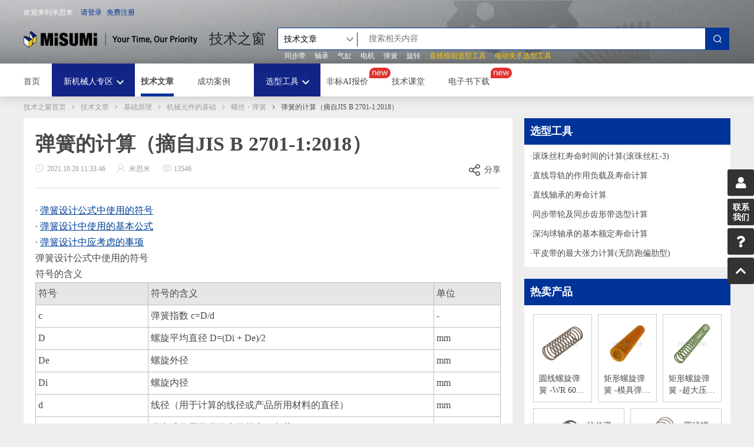

--- FILE ---
content_type: text/html; charset=UTF-8
request_url: https://techinfo.misumi.com.cn/exportarticle/article/1724/
body_size: 13471
content:
<!DOCTYPE html>
<html lang="zh-CN">
<head>
    <meta charset="UTF-8">
    <link rel="icon" type="image/x-icon" href="/favicon.ico">
    <title>弹簧的计算（摘自JIS B 2701-1:2018）_螺丝・弹簧_米思米官网</title>
    <meta name="keywords" content="剪切应力,圈数,压缩弹簧,拉伸弹簧,弹簧">
    <meta name="description" content="·&nbsp;弹簧设计公式中使用的符号·&nbsp;弹簧设计中使用的基本公式·&nbsp;弹簧设计中应考虑的事项弹簧设计公式中使用的符号符号的含义符号符号的含义">
    <meta name="csrf-token" content="C240o9SvaH83jXOTxRxETTjweEbt7NCDvHkNEFHr">

    <meta name="viewport" content="width=device-width, initial-scale=1,maximum-scale=1.0,user-scalable=0">
    <meta name="applicable-device" content="pc,mobile">
    <meta http-equiv="Cache-Control" content="no-transform" />
    <meta http-equiv="Cache-Control" content="no-siteapp" />
        <link rel="stylesheet" href="/includes/index.css?version=2024030701" media="screen">
    <!--  技术课堂详情页面加载videocss -->
        <link rel="stylesheet" href="/css/app.css?id=440b363005e8a396a916">
    <link rel="stylesheet" href="/css/swiper.min.css">
    <!-- <link rel="stylesheet" href="/css/treasure.css">
    <link rel="stylesheet" href="/css/modal.css"> -->
    <link rel="stylesheet" href="/css/fontawesome-5.15.4/css/all.css">
    <link rel="stylesheet" href="/css/sidebar.css?ver=20231217">
    <meta property="og:type" content="article"/>
    <meta property="og:image" content="/Techinfo-filesystem/techinfo/img/20211020/95852616f8dfec32a2605616155.png"/>
    <meta property="og:release_date" content="2021-10-20 11:33:46"/>
                <link rel="canonical" href="https://techinfo.misumi.com.cn/exportarticle/article/1724/">
        <script type="text/javascript" src="/js/swiper.min.js"></script>

    <script charset="UTF-8">
        var isProd = true;
         
        isProd = true;
            </script>
</head>
<body>
    <header class="header">
    <div class="LContainer">
        <div class="LUserlogin">
            <h class="LWelcome">欢迎来到米思米</h>
            <a href="javascript:void(0)" rel="external nofollow" class="Pleaselogin" >请登录</a>
            <a href="javascript:void(0)" rel="external nofollow" class="LLogout" >退出</a>
            <a href="javascript:void(0)" rel="external nofollow" class="LRegister" >免费注册</a>
        </div>
		 
        <a href="https://www.misumi.com.cn" class="logo fl" title="米思米MISUMI主页">米思米</a>
                <a href="/" class="name fl">技术之窗</a>
                        <!-- solidworks教程 -->
                <!-- ec技术课堂 -->
                <!-- 大咖说 -->
        
        <div class="searchAPI">
            <ul class="ulSelect">
                <li>
                    <div class="select-head">
                        <span class="select-head-cont" data-selected="exportarticle">
                                                                                                                                                                                                                 技术文章                                                                                                                                                                                                                                                                                                                                                                                                                                                                                                                                                                                                                                                                                                                                                                      </span>
                        <span class="selectDown select-icon selectBorderRight"></span>
                    </div>
                    <ul class="option">
                        <li class="option-item" data-value="0">全部</li>
                                                                                                                    <li class="option-item" data-value="beginner">新手启航</li>
                                                                                            <li class="option-item" data-value="exportarticle">技术文章</li>
                                                                                            <li class="option-item" data-value="casebase">成功案例</li>
                                                                                            <li class="option-item" data-value="tools">选型工具</li>
                                                                                            <li class="option-item" data-value="videocourse">技术课堂</li>
                                                                                                                                                                                                                                                                                                                                                                    <li class="option-item" data-value="faq">技术问答</li>
                                                                                                         </ul>
                </li>
            </ul>
            <form action="" class="search">
                <input class="searchInput" type="text" id="keyword" maxlength="50"
                    value="" placeholder="搜索相关内容" autocomplete="off">
                <button submit class="searchIcon"></button>
            </form>
        </div>
        <input type="hidden" id="hotKwBid" />
        <div class="relatedArea">
            <div class="relatedTitleArea">关联关键字</div>
            <div class="relatedKeyWordArea"></div>
        </div>
        <ul class="header_hotkeyword">
                <li>
                    <span>同步带</span>
                </li>
                <li>
                    <span>轴承</span>
                </li>
                <li>
                    <span>气缸</span>
                </li>
                <li>
                    <span>电机</span>
                </li>
                <li>
                    <span>弹簧</span>
                </li>
                <li>
                    <span>旋转</span>
                </li>
                <li>
                    <span style="color:#ffcc00;">直线模组选型工具</span>
                </li>
                <li>
                    <span style="color:#ffcc00;">电动夹爪选型工具</span>
                </li>
        </ul>
    </div>
</header>
    <!-- ec技术课堂 -->
<!-- 大咖说 -->
    
<nav class="nav">
    <div class="LContainer">
        <div class="LContent">
            <div class="navBar">
                <a class="navBrand" href="/">技术之窗</a>
                <div class="navToggle">
                    <button class="navToggleBtn"></button>
                </div>
                <div class="searchIcon mobileSearch"></div>
                <a href="javascript:void(0)" class="navLogout" rel="external nofollow">退出</a>
            <!--<a href="javascript:void(0)" class="navRegister" ></a> -->
                <div class="navLogin" ></div>
                <div class="navWelcome" ></div>
                
            </div>
            <div class="navCollapse">
                <!-- <form class="navSearch" action="/search/page-1/category-0//">
                    <input class="input" type="text" name="key" placeholder="搜索" maxlength="50"
                           value="">
                    <button class="submit" submit></button>
                </form> -->
                <ul class="navList">
                    <li class="navItem" style="margin-right: 20px;"><a class="navLink " href="/">首页</a></li>
                    <li class="navItem navDropLi">
                        <!-- <div class="navLink  navDropLink"> -->
                        <div class="navLink  navDropLink">
                            新机械人专区
                            <span class="selectDown select-icon"></span>
                        </div>
                        <ul class="navDropOption">
                            <li class="navDropOption-item" data-value="0"><a class="dropLink" href="/beginner/?bid=bid_cn_ec_techinfo_nav">新手启航</a></li>
                            <li class="navDropOption-item" data-value="0"><a class="dropLink" href="/sw/?bid=bid_cn_ec_techinfo_nav">SolidWorks教程</a></li>
                            <li class="navDropOption-item" data-value="0"><a class="dropLink" href="/techkol/?bid=bid_cn_ec_techinfo_nav">大咖说</a></li>
                            <li class="navDropOption-item" data-value="0"><a class="dropLink" href="/agv/?bid=bid_cn_ec_techinfo_nav">AGV专栏</a></li>
                        </ul>
                    </li>
                                                                                                                                                                                                                     <li class="navItem" >
                                                                <a class="navLink active" href="/exportarticle/?bid=bid_cn_ec_techinfo_nav">技术文章</a>
                                                                                            </li>
                                                                                                                                                                    <li class="navItem" >
                                                                <a class="navLink " href="/casebase/?bid=bid_cn_ec_techinfo_nav">成功案例</a>
                                                                                            </li>
                                                                                                                                                                    <li class="navItem navDropLi">
                                <!-- <div class="navLink  navDropLink"> -->
                                <div class="navLink  navDropLink">
                                    <a class="navDropLinkTool" href="/tools/?bid=bid_cn_ec_techinfo_nav">选型工具</a>
                                    <span class="selectDown select-icon"></span>
                                </div>
                                <ul class="navDropOption">
                                    <li class="navDropOption-item" data-value="0"><a class="dropLink" target="_blank" href="https://www.misumi.com.cn/vona2/selection-tool/?bid_1=pc&bid_2=top&bid_5=202409-ec-techinfo-cd1">直线模组选型工具</a></li>
                                    <li class="navDropOption-item" data-value="0"><a class="dropLink" target="_blank" href="https://www.misumi.com.cn/vona2/selection-tool/?type=claw&bid_1=pc&bid_2=top&bid_5=202409-ec-techinfo-cd1">电动夹爪选型工具</a></li>
                                </ul>
                            </li>
                                                                                                                                                                                                                                                                                                                    <li class="navItem"  style="position: relative" >
                                                                <a class="navLink" rel="nofollow" href="https://meviy.misumi.com.cn/?utm_source=Ecatalog&utm_medium=pc&utm_campaign=techinfo-topmenu&utm_term=meviy-promote" target="_blank">非标AI报价</a>
                                                                                                <img src="/images/new.png?v=2" class="navItemImg" alt="">
                                                            </li>
                                                                                                                                                                                                                                                                                      <!-- 导航栏高校会员换技术课堂 -->
                        <li class="navItem" style="position: relative">
                            <a class="navLink " href="/videocourse/?bid=bid_cn_ec_techinfo_nav">技术课堂</a>
                        </li>
                        <!-- 导航栏电子书 -->
                        <li class="navItem" style="position: relative">
                            <a class="navLink" href="/pr/ebook/?bid=bid_cn_ec_techinfo_nav">电子书下载</a>
                            <img src="/images/new.png?v=2" class="navItemImg" alt="">
                        </li>
                                    </ul>
            </div>
        </div>
    </div>
    <div class="searchPop" style="">
        <div class="searchDiv">
            <div class="backIcon"></div>
            <ul class="ulSelect">
                <li>
                    <div class="select-head">
                        <span class="select-head-cont" data-selected="0">
                                                                                                                                                                                                                 
                                    文章
                                                                                                                                                                                                                                                                                                                                                                                                                                                                                                                                                                                                                                                                                                                                                                                                     </span>
                        <span class="selectDown selectBorderRight-mb"></span>
                    </div>
                    <ul class="option">
                        <li class="option-item" data-value="0">全部</li>
                                                                                                                    <li class="option-item" data-value="beginner">新手</li>
                                                                                            <li class="option-item" data-value="exportarticle">文章</li>
                                                                                            <li class="option-item" data-value="casebase">案例</li>
                                                                                            <li class="option-item" data-value="tools">工具</li>
                                                                                            <li class="option-item" data-value="videocourse">视频</li>
                                                                                                                                                                                                                                                                                                                                                                    <li class="option-item" data-value="faq">问答</li>
                                                                                                         </ul>
                </li>
            </ul>
            <form class="navSearch" action="">
                <input class="input" type="text" name="key" placeholder="搜索相关内容" maxlength="50" autocomplete="off"
                        value="">
                <button class="submit" submit></button>
            </form>
        </div>
        <div class="relatedArea">
            <div class="relatedTitleArea">关联关键字</div>
            <div class="relatedKeyWordArea"></div>
            <div class="hotTitleArea">热门关键字</div>
            <div class="hotKeyWordArea">
                    <div class="hotKeyWord">直线模组选型工具</div>
                    <div class="hotKeyWord">电动夹爪选型工具</div>
                    <div class="hotKeyWord">同步带</div>
                    <div class="hotKeyWord">轴承</div>
                    <div class="hotKeyWord">联轴器</div>
                    <div class="hotKeyWord">旋转</div>
                    <div class="hotKeyWord">输送</div>
                    <div class="hotKeyWord">升降</div>
                    <div class="hotKeyWord">滚珠丝杠</div>
                    <div class="hotKeyWord">气缸</div>
                    <div class="hotKeyWord">电机</div>
                    <div class="hotKeyWord">弹簧</div>
                
            </div>
        </div>
    </div>
    <div class="l-headerFixedBg" data-floatingheader="bg"></div>
</nav>

<div class="breadcrumb">
    <div class="LContainer">
        <ol>
                                                <li><a href="/">技术之窗首页</a></li>
                                                                                                                                           
                                                                                                                                        <li><a href="/exportarticle/">技术文章</a></li>
                                                                                                                                                                                                                                            <li><a href="/exportarticle/basic_tech/">基础原理</a></li>
                                                                                                                                                                                                                                            <li><a href="/exportarticle/basic_tech/basic_mech_elements/">机械元件的基础</a></li>
                                                                                                                                                                                                                                            <li><a href="/exportarticle/basic_tech/basic_mech_elements/screws_springs/">螺丝・弹簧</a></li>
                                                                                                                                                        
                                                                                                                                    <li>弹簧的计算（摘自JIS B 2701-1:2018）</li>
                                                                                </ol>
    </div>
</div>
        <div class="LContainer">
        <div class="LMain">
            <div class="articleDetail">
                <div class="articleHeader">
                    <h1 class="articleTitle">弹簧的计算（摘自JIS B 2701-1:2018）</h1>
                    <ul class="articleTips">
                        <li class="articleTip time">2021.10.20 11:33:46</li>
                        <li class="articleTip author">米思米</li>
                        <li class="articleTip number">13546</li>
                        <li class="share">分享
    <ul class="shareList">


        <li class="shareItem qq">QQ</li>
        <li class="shareItem weibo">微博</li>
        <li class="shareItem link">链接</li>
        <li class="shareItem code">微信分享</li>
        <li class="codeContainer"></li>
    </ul>
</li>                    </ul>
                    <span class="placeholder"></span>
                </div>

                                <div class="articleContent" style="position: relative;overflow:hidden">
                    <div class="articlePart "   id= "articleDetailHeight" >
                        <div class="articleText"><p><span style="font-family: 微软雅黑, &quot;Microsoft YaHei&quot;; font-size: 16px;">·&nbsp;</span><a href="#step1" target="_self" textvalue="弹簧设计公式中使用的符号" style="text-decoration: underline; font-family: 微软雅黑, &quot;Microsoft YaHei&quot;; font-size: 16px;"><span style="font-family: 微软雅黑, &quot;Microsoft YaHei&quot;; font-size: 16px;">弹簧设计公式中使用的符号</span></a></p><p><span style="font-family: 微软雅黑, &quot;Microsoft YaHei&quot;; font-size: 16px;">·&nbsp;</span><a href="#step2" target="_self" textvalue="弹簧设计中使用的基本公式" style="text-decoration: underline; font-family: 微软雅黑, &quot;Microsoft YaHei&quot;; font-size: 16px;"><span style="font-family: 微软雅黑, &quot;Microsoft YaHei&quot;; font-size: 16px;">弹簧设计中使用的基本公式</span></a></p><p><span style="font-family: 微软雅黑, &quot;Microsoft YaHei&quot;; font-size: 16px;">·&nbsp;</span><a href="#step3" target="_self" textvalue="弹簧设计中应考虑的事项" style="text-decoration: underline; font-family: 微软雅黑, &quot;Microsoft YaHei&quot;; font-size: 16px;"><span style="font-family: 微软雅黑, &quot;Microsoft YaHei&quot;; font-size: 16px;">弹簧设计中应考虑的事项</span></a></p><p id="step1"><span style="font-family: 微软雅黑, &quot;Microsoft YaHei&quot;; font-size: 16px;">弹簧设计公式中使用的符号</span></p><p><span style="font-family: 微软雅黑, &quot;Microsoft YaHei&quot;; font-size: 16px;">符号的含义</span></p><table cellspacing="0" cellpadding="0" width="642" align="center"><thead><tr class="firstRow"><td style="border:solid #BFBFBF 1px;background:#E6E6E6;padding:5px 4px 5px 4px"><p><span style="font-family: 微软雅黑, &quot;Microsoft YaHei&quot;; font-size: 16px;">符号</span></p></td><td width="476" style="border-top: 1px solid rgb(191, 191, 191); border-right: 1px solid rgb(191, 191, 191); border-bottom: 1px solid rgb(191, 191, 191); border-image: initial; border-left: none; background: rgb(230, 230, 230); padding: 5px 4px;"><p><span style="font-family: 微软雅黑, &quot;Microsoft YaHei&quot;; font-size: 16px;">符号的含义</span></p></td><td width="104" style="border-top: 1px solid rgb(191, 191, 191); border-right: 1px solid rgb(191, 191, 191); border-bottom: 1px solid rgb(191, 191, 191); border-image: initial; border-left: none; background: rgb(230, 230, 230); padding: 5px 4px;"><p><span style="font-family: 微软雅黑, &quot;Microsoft YaHei&quot;; font-size: 16px;">单位</span></p></td></tr></thead><tbody><tr><td style="border:solid #BFBFBF 1px;border-top:none;padding:5px 4px 5px 4px"><p><span style="font-family: 微软雅黑, &quot;Microsoft YaHei&quot;; font-size: 16px;">c</span></p></td><td width="476" style="border-top: none; border-left: none; border-bottom: 1px solid rgb(191, 191, 191); border-right: 1px solid rgb(191, 191, 191); padding: 5px 4px;"><p><span style="font-family: 微软雅黑, &quot;Microsoft YaHei&quot;; font-size: 16px;">弹簧指数 c=D/d</span></p></td><td width="104" style="border-top: none; border-left: none; border-bottom: 1px solid rgb(191, 191, 191); border-right: 1px solid rgb(191, 191, 191); padding: 5px 4px;"><p><span style="font-family: 微软雅黑, &quot;Microsoft YaHei&quot;; font-size: 16px;">-</span></p></td></tr><tr><td style="border:solid #BFBFBF 1px;border-top:none;padding:5px 4px 5px 4px"><p><span style="font-family: 微软雅黑, &quot;Microsoft YaHei&quot;; font-size: 16px;">D</span></p></td><td width="476" style="border-top: none; border-left: none; border-bottom: 1px solid rgb(191, 191, 191); border-right: 1px solid rgb(191, 191, 191); padding: 5px 4px;"><p><span style="font-family: 微软雅黑, &quot;Microsoft YaHei&quot;; font-size: 16px;">螺旋平均直径 D=(Di + De)/2</span></p></td><td width="104" style="border-top: none; border-left: none; border-bottom: 1px solid rgb(191, 191, 191); border-right: 1px solid rgb(191, 191, 191); padding: 5px 4px;"><p><span style="font-family: 微软雅黑, &quot;Microsoft YaHei&quot;; font-size: 16px;">mm</span></p></td></tr><tr><td style="border:solid #BFBFBF 1px;border-top:none;padding:5px 4px 5px 4px"><p><span style="font-family: 微软雅黑, &quot;Microsoft YaHei&quot;; font-size: 16px;">De</span></p></td><td width="476" style="border-top: none; border-left: none; border-bottom: 1px solid rgb(191, 191, 191); border-right: 1px solid rgb(191, 191, 191); padding: 5px 4px;"><p><span style="font-family: 微软雅黑, &quot;Microsoft YaHei&quot;; font-size: 16px;">螺旋外径</span></p></td><td width="104" style="border-top: none; border-left: none; border-bottom: 1px solid rgb(191, 191, 191); border-right: 1px solid rgb(191, 191, 191); padding: 5px 4px;"><p><span style="font-family: 微软雅黑, &quot;Microsoft YaHei&quot;; font-size: 16px;">mm</span></p></td></tr><tr><td style="border:solid #BFBFBF 1px;border-top:none;padding:5px 4px 5px 4px"><p><span style="font-family: 微软雅黑, &quot;Microsoft YaHei&quot;; font-size: 16px;">Di</span></p></td><td width="476" style="border-top: none; border-left: none; border-bottom: 1px solid rgb(191, 191, 191); border-right: 1px solid rgb(191, 191, 191); padding: 5px 4px;"><p><span style="font-family: 微软雅黑, &quot;Microsoft YaHei&quot;; font-size: 16px;">螺旋内径</span></p></td><td width="104" style="border-top: none; border-left: none; border-bottom: 1px solid rgb(191, 191, 191); border-right: 1px solid rgb(191, 191, 191); padding: 5px 4px;"><p><span style="font-family: 微软雅黑, &quot;Microsoft YaHei&quot;; font-size: 16px;">mm</span></p></td></tr><tr><td style="border:solid #BFBFBF 1px;border-top:none;padding:5px 4px 5px 4px"><p><span style="font-family: 微软雅黑, &quot;Microsoft YaHei&quot;; font-size: 16px;">d</span></p></td><td width="476" style="border-top: none; border-left: none; border-bottom: 1px solid rgb(191, 191, 191); border-right: 1px solid rgb(191, 191, 191); padding: 5px 4px;"><p><span style="font-family: 微软雅黑, &quot;Microsoft YaHei&quot;; font-size: 16px;">线径（用于计算的线径或产品所用材料的直径）</span></p></td><td width="104" style="border-top: none; border-left: none; border-bottom: 1px solid rgb(191, 191, 191); border-right: 1px solid rgb(191, 191, 191); padding: 5px 4px;"><p><span style="font-family: 微软雅黑, &quot;Microsoft YaHei&quot;; font-size: 16px;">mm</span></p></td></tr><tr><td style="border:solid #BFBFBF 1px;border-top:none;padding:5px 4px 5px 4px"><p><span style="font-family: 微软雅黑, &quot;Microsoft YaHei&quot;; font-size: 16px;">F</span></p></td><td width="476" style="border-top: none; border-left: none; border-bottom: 1px solid rgb(191, 191, 191); border-right: 1px solid rgb(191, 191, 191); padding: 5px 4px;"><p><span style="font-family: 微软雅黑, &quot;Microsoft YaHei&quot;; font-size: 16px;">弹力或作用于弹簧上的外力（负载）</span></p></td><td width="104" style="border-top: none; border-left: none; border-bottom: 1px solid rgb(191, 191, 191); border-right: 1px solid rgb(191, 191, 191); padding: 5px 4px;"><p><span style="font-family: 微软雅黑, &quot;Microsoft YaHei&quot;; font-size: 16px;">N</span></p></td></tr><tr><td style="border:solid #BFBFBF 1px;border-top:none;padding:5px 4px 5px 4px"><p><span style="font-family: 微软雅黑, &quot;Microsoft YaHei&quot;; font-size: 16px;">Fi</span></p></td><td width="476" style="border-top: none; border-left: none; border-bottom: 1px solid rgb(191, 191, 191); border-right: 1px solid rgb(191, 191, 191); padding: 5px 4px;"><p><span style="font-family: 微软雅黑, &quot;Microsoft YaHei&quot;; font-size: 16px;">拉伸弹簧的初始张力</span></p></td><td width="104" style="border-top: none; border-left: none; border-bottom: 1px solid rgb(191, 191, 191); border-right: 1px solid rgb(191, 191, 191); padding: 5px 4px;"><p><span style="font-family: 微软雅黑, &quot;Microsoft YaHei&quot;; font-size: 16px;">N</span></p></td></tr><tr><td style="border:solid #BFBFBF 1px;border-top:none;padding:5px 4px 5px 4px"><p><span style="font-family: 微软雅黑, &quot;Microsoft YaHei&quot;; font-size: 16px;">fe</span></p></td><td width="476" style="border-top: none; border-left: none; border-bottom: 1px solid rgb(191, 191, 191); border-right: 1px solid rgb(191, 191, 191); padding: 5px 4px;"><p><span style="font-family: 微软雅黑, &quot;Microsoft YaHei&quot;; font-size: 16px;">固有振动数</span></p></td><td width="104" style="border-top: none; border-left: none; border-bottom: 1px solid rgb(191, 191, 191); border-right: 1px solid rgb(191, 191, 191); padding: 5px 4px;"><p><span style="font-family: 微软雅黑, &quot;Microsoft YaHei&quot;; font-size: 16px;">Hz</span></p></td></tr><tr><td style="border:solid #BFBFBF 1px;border-top:none;padding:5px 4px 5px 4px"><p><span style="font-family: 微软雅黑, &quot;Microsoft YaHei&quot;; font-size: 16px;">G</span></p></td><td width="476" style="border-top: none; border-left: none; border-bottom: 1px solid rgb(191, 191, 191); border-right: 1px solid rgb(191, 191, 191); padding: 5px 4px;"><p><span style="font-family: 微软雅黑, &quot;Microsoft YaHei&quot;; font-size: 16px;">横弹性系数</span></p></td><td width="104" style="border-top: none; border-left: none; border-bottom: 1px solid rgb(191, 191, 191); border-right: 1px solid rgb(191, 191, 191); padding: 5px 4px;"><p><span style="font-family: 微软雅黑, &quot;Microsoft YaHei&quot;; font-size: 16px;">N/mm2</span></p></td></tr><tr><td style="border:solid #BFBFBF 1px;border-top:none;padding:5px 4px 5px 4px"><p><span style="font-family: 微软雅黑, &quot;Microsoft YaHei&quot;; font-size: 16px;">Lc</span></p></td><td width="476" style="border-top: none; border-left: none; border-bottom: 1px solid rgb(191, 191, 191); border-right: 1px solid rgb(191, 191, 191); padding: 5px 4px;"><p><span style="font-family: 微软雅黑, &quot;Microsoft YaHei&quot;; font-size: 16px;">压缩弹簧的压紧高度</span></p></td><td width="104" style="border-top: none; border-left: none; border-bottom: 1px solid rgb(191, 191, 191); border-right: 1px solid rgb(191, 191, 191); padding: 5px 4px;"><p><span style="font-family: 微软雅黑, &quot;Microsoft YaHei&quot;; font-size: 16px;">mm</span></p></td></tr><tr><td style="border:solid #BFBFBF 1px;border-top:none;padding:5px 4px 5px 4px"><p><span style="font-family: 微软雅黑, &quot;Microsoft YaHei&quot;; font-size: 16px;">Lo</span></p></td><td width="476" style="border-top: none; border-left: none; border-bottom: 1px solid rgb(191, 191, 191); border-right: 1px solid rgb(191, 191, 191); padding: 5px 4px;"><p><span style="font-family: 微软雅黑, &quot;Microsoft YaHei&quot;; font-size: 16px;">压缩弹簧的自由长度或拉伸弹簧的自由长度</span></p></td><td width="104" style="border-top: none; border-left: none; border-bottom: 1px solid rgb(191, 191, 191); border-right: 1px solid rgb(191, 191, 191); padding: 5px 4px;"><p><span style="font-family: 微软雅黑, &quot;Microsoft YaHei&quot;; font-size: 16px;">mm</span></p></td></tr><tr><td style="border:solid #BFBFBF 1px;border-top:none;padding:5px 4px 5px 4px"><p><span style="font-family: 微软雅黑, &quot;Microsoft YaHei&quot;; font-size: 16px;">ms</span></p></td><td width="476" style="border-top: none; border-left: none; border-bottom: 1px solid rgb(191, 191, 191); border-right: 1px solid rgb(191, 191, 191); padding: 5px 4px;"><p><span style="font-family: 微软雅黑, &quot;Microsoft YaHei&quot;; font-size: 16px;">弹簧运动部分的重量</span></p></td><td width="104" style="border-top: none; border-left: none; border-bottom: 1px solid rgb(191, 191, 191); border-right: 1px solid rgb(191, 191, 191); padding: 5px 4px;"><p><span style="font-family: 微软雅黑, &quot;Microsoft YaHei&quot;; font-size: 16px;">kg</span></p></td></tr><tr><td style="border:solid #BFBFBF 1px;border-top:none;padding:5px 4px 5px 4px"><p><span style="font-family: 微软雅黑, &quot;Microsoft YaHei&quot;; font-size: 16px;">n</span></p></td><td width="476" style="border-top: none; border-left: none; border-bottom: 1px solid rgb(191, 191, 191); border-right: 1px solid rgb(191, 191, 191); padding: 5px 4px;"><p><span style="font-family: 微软雅黑, &quot;Microsoft YaHei&quot;; font-size: 16px;">压缩弹簧的有效圈数或拉伸弹簧的圈数</span></p></td><td width="104" style="border-top: none; border-left: none; border-bottom: 1px solid rgb(191, 191, 191); border-right: 1px solid rgb(191, 191, 191); padding: 5px 4px;"><p><span style="font-family: 微软雅黑, &quot;Microsoft YaHei&quot;; font-size: 16px;">-</span></p></td></tr><tr><td style="border:solid #BFBFBF 1px;border-top:none;padding:5px 4px 5px 4px"><p><span style="font-family: 微软雅黑, &quot;Microsoft YaHei&quot;; font-size: 16px;">nt</span></p></td><td width="476" style="border-top: none; border-left: none; border-bottom: 1px solid rgb(191, 191, 191); border-right: 1px solid rgb(191, 191, 191); padding: 5px 4px;"><p><span style="font-family: 微软雅黑, &quot;Microsoft YaHei&quot;; font-size: 16px;">总圈数</span></p></td><td width="104" style="border-top: none; border-left: none; border-bottom: 1px solid rgb(191, 191, 191); border-right: 1px solid rgb(191, 191, 191); padding: 5px 4px;"><p><span style="font-family: 微软雅黑, &quot;Microsoft YaHei&quot;; font-size: 16px;">-</span></p></td></tr><tr><td style="border:solid #BFBFBF 1px;border-top:none;padding:5px 4px 5px 4px"><p><span style="font-family: 微软雅黑, &quot;Microsoft YaHei&quot;; font-size: 16px;">p</span></p></td><td width="476" style="border-top: none; border-left: none; border-bottom: 1px solid rgb(191, 191, 191); border-right: 1px solid rgb(191, 191, 191); padding: 5px 4px;"><p><span style="font-family: 微软雅黑, &quot;Microsoft YaHei&quot;; font-size: 16px;">弹簧的螺距</span></p></td><td width="104" style="border-top: none; border-left: none; border-bottom: 1px solid rgb(191, 191, 191); border-right: 1px solid rgb(191, 191, 191); padding: 5px 4px;"><p><span style="font-family: 微软雅黑, &quot;Microsoft YaHei&quot;; font-size: 16px;">mm</span></p></td></tr><tr><td style="border:solid #BFBFBF 1px;border-top:none;padding:5px 4px 5px 4px"><p><span style="font-family: 微软雅黑, &quot;Microsoft YaHei&quot;; font-size: 16px;">R</span></p></td><td width="476" style="border-top: none; border-left: none; border-bottom: 1px solid rgb(191, 191, 191); border-right: 1px solid rgb(191, 191, 191); padding: 5px 4px;"><p><span style="font-family: 微软雅黑, &quot;Microsoft YaHei&quot;; font-size: 16px;">压缩弹簧及拉伸弹簧的弹簧常数</span></p></td><td width="104" style="border-top: none; border-left: none; border-bottom: 1px solid rgb(191, 191, 191); border-right: 1px solid rgb(191, 191, 191); padding: 5px 4px;"><p><span style="font-family: 微软雅黑, &quot;Microsoft YaHei&quot;; font-size: 16px;">N/mm</span></p></td></tr><tr><td style="border:solid #BFBFBF 1px;border-top:none;padding:5px 4px 5px 4px"><p><span style="font-family: 微软雅黑, &quot;Microsoft YaHei&quot;; font-size: 16px;">s</span></p></td><td width="476" style="border-top: none; border-left: none; border-bottom: 1px solid rgb(191, 191, 191); border-right: 1px solid rgb(191, 191, 191); padding: 5px 4px;"><p><span style="font-family: 微软雅黑, &quot;Microsoft YaHei&quot;; font-size: 16px;">压缩弹簧及拉伸弹簧的挠曲</span></p></td><td width="104" style="border-top: none; border-left: none; border-bottom: 1px solid rgb(191, 191, 191); border-right: 1px solid rgb(191, 191, 191); padding: 5px 4px;"><p><span style="font-family: 微软雅黑, &quot;Microsoft YaHei&quot;; font-size: 16px;">mm</span></p></td></tr><tr><td style="border:solid #BFBFBF 1px;border-top:none;padding:5px 4px 5px 4px"><p><span style="font-family: 微软雅黑, &quot;Microsoft YaHei&quot;; font-size: 16px;">U</span></p></td><td width="476" style="border-top: none; border-left: none; border-bottom: 1px solid rgb(191, 191, 191); border-right: 1px solid rgb(191, 191, 191); padding: 5px 4px;"><p><span style="font-family: 微软雅黑, &quot;Microsoft YaHei&quot;; font-size: 16px;">弹簧蓄积的能量</span></p></td><td width="104" style="border-top: none; border-left: none; border-bottom: 1px solid rgb(191, 191, 191); border-right: 1px solid rgb(191, 191, 191); padding: 5px 4px;"><p><span style="font-family: 微软雅黑, &quot;Microsoft YaHei&quot;; font-size: 16px;">J</span></p></td></tr><tr><td style="border:solid #BFBFBF 1px;border-top:none;padding:5px 4px 5px 4px"><p><span style="font-family: 微软雅黑, &quot;Microsoft YaHei&quot;; font-size: 16px;">κ</span></p></td><td width="476" style="border-top: none; border-left: none; border-bottom: 1px solid rgb(191, 191, 191); border-right: 1px solid rgb(191, 191, 191); padding: 5px 4px;"><p><span style="font-family: 微软雅黑, &quot;Microsoft YaHei&quot;; font-size: 16px;">剪切应力修正系数</span></p></td><td width="104" style="border-top: none; border-left: none; border-bottom: 1px solid rgb(191, 191, 191); border-right: 1px solid rgb(191, 191, 191); padding: 5px 4px;"><p><span style="font-family: 微软雅黑, &quot;Microsoft YaHei&quot;; font-size: 16px;">-</span></p></td></tr><tr><td style="border:solid #BFBFBF 1px;border-top:none;padding:5px 4px 5px 4px"><p><span style="font-family: 微软雅黑, &quot;Microsoft YaHei&quot;; font-size: 16px;">ρ</span></p></td><td width="476" style="border-top: none; border-left: none; border-bottom: 1px solid rgb(191, 191, 191); border-right: 1px solid rgb(191, 191, 191); padding: 5px 4px;"><p><span style="font-family: 微软雅黑, &quot;Microsoft YaHei&quot;; font-size: 16px;">材料的单位体积重量（密度）</span></p></td><td width="104" style="border-top: none; border-left: none; border-bottom: 1px solid rgb(191, 191, 191); border-right: 1px solid rgb(191, 191, 191); padding: 5px 4px;"><p><span style="font-family: 微软雅黑, &quot;Microsoft YaHei&quot;; font-size: 16px;">kg/mm3</span></p></td></tr><tr><td style="border:solid #BFBFBF 1px;border-top:none;padding:5px 4px 5px 4px"><p><span style="font-family: 微软雅黑, &quot;Microsoft YaHei&quot;; font-size: 16px;">σB</span></p></td><td width="476" style="border-top: none; border-left: none; border-bottom: 1px solid rgb(191, 191, 191); border-right: 1px solid rgb(191, 191, 191); padding: 5px 4px;"><p><span style="font-family: 微软雅黑, &quot;Microsoft YaHei&quot;; font-size: 16px;">材料的抗拉强度</span></p></td><td width="104" style="border-top: none; border-left: none; border-bottom: 1px solid rgb(191, 191, 191); border-right: 1px solid rgb(191, 191, 191); padding: 5px 4px;"><p><span style="font-family: 微软雅黑, &quot;Microsoft YaHei&quot;; font-size: 16px;">N/mm2</span></p></td></tr><tr><td style="border:solid #BFBFBF 1px;border-top:none;padding:5px 4px 5px 4px"><p><span style="font-family: 微软雅黑, &quot;Microsoft YaHei&quot;; font-size: 16px;">Τκ</span></p></td><td width="476" style="border-top: none; border-left: none; border-bottom: 1px solid rgb(191, 191, 191); border-right: 1px solid rgb(191, 191, 191); padding: 5px 4px;"><p><span style="font-family: 微软雅黑, &quot;Microsoft YaHei&quot;; font-size: 16px;">剪切修正应力</span></p></td><td width="104" style="border-top: none; border-left: none; border-bottom: 1px solid rgb(191, 191, 191); border-right: 1px solid rgb(191, 191, 191); padding: 5px 4px;"><p><span style="font-family: 微软雅黑, &quot;Microsoft YaHei&quot;; font-size: 16px;">N/mm2</span></p></td></tr><tr><td style="border:solid #BFBFBF 1px;border-top:none;padding:5px 4px 5px 4px"><p><span style="font-family: 微软雅黑, &quot;Microsoft YaHei&quot;; font-size: 16px;">Τo,i</span></p></td><td width="476" style="border-top: none; border-left: none; border-bottom: 1px solid rgb(191, 191, 191); border-right: 1px solid rgb(191, 191, 191); padding: 5px 4px;"><p><span style="font-family: 微软雅黑, &quot;Microsoft YaHei&quot;; font-size: 16px;">拉伸弹簧的初始未修正剪切应力</span></p></td><td width="104" style="border-top: none; border-left: none; border-bottom: 1px solid rgb(191, 191, 191); border-right: 1px solid rgb(191, 191, 191); padding: 5px 4px;"><p><span style="font-family: 微软雅黑, &quot;Microsoft YaHei&quot;; font-size: 16px;">N/mm2</span></p></td></tr><tr><td style="border:solid #BFBFBF 1px;border-top:none;padding:5px 4px 5px 4px"><p><span style="font-family: 微软雅黑, &quot;Microsoft YaHei&quot;; font-size: 16px;">Τo</span></p></td><td width="476" style="border-top: none; border-left: none; border-bottom: 1px solid rgb(191, 191, 191); border-right: 1px solid rgb(191, 191, 191); padding: 5px 4px;"><p><span style="font-family: 微软雅黑, &quot;Microsoft YaHei&quot;; font-size: 16px;">压缩弹簧或拉伸弹簧的未修正剪切应力</span></p></td><td width="104" style="border-top: none; border-left: none; border-bottom: 1px solid rgb(191, 191, 191); border-right: 1px solid rgb(191, 191, 191); padding: 5px 4px;"><p><span style="font-family: 微软雅黑, &quot;Microsoft YaHei&quot;; font-size: 16px;">N/mm2</span></p></td></tr></tbody></table><p><br/></p><p id="step2"><span style="font-family: 微软雅黑, &quot;Microsoft YaHei&quot;; font-size: 16px;">弹簧设计中使用的基本公式</span></p><p style="text-align: center;"><img src="/Techinfo-filesystem/techinfo/ueditor/image/20211020/1634700366223811.png" title="弹簧的计算（摘自JIS B 2701-1:2018）" alt="弹簧的计算（摘自JIS B 2701-1:2018）"/></p><p><span style="font-family: 微软雅黑, &quot;Microsoft YaHei&quot;; font-size: 16px;">用于压缩弹簧设计时</span></p><hr/><p><img src="/Techinfo-filesystem/techinfo/ueditor/image/20211020/1634700374817174.png" title="弹簧的计算（摘自JIS B 2701-1:2018）" alt="弹簧的计算（摘自JIS B 2701-1:2018）"/></p><p><span style="font-family: 微软雅黑, &quot;Microsoft YaHei&quot;; font-size: 16px;">用于有初始张力的拉伸弹簧设计时&nbsp; 无初始张力时，可视为Fi=τo,i=0</span></p><hr/><p><img src="/Techinfo-filesystem/techinfo/ueditor/image/20211020/1634700398182977.png" title="弹簧的计算（摘自JIS B 2701-1:2018）" alt="弹簧的计算（摘自JIS B 2701-1:2018）"/></p><p id="step3"><span style="font-family: 微软雅黑, &quot;Microsoft YaHei&quot;; font-size: 16px;">弹簧设计中应考虑的事项</span></p><p><span style="font-family: 微软雅黑, &quot;Microsoft YaHei&quot;; font-size: 16px;">横弹性系数（主要材料）</span></p><hr/><p><span style="font-family: 微软雅黑, &quot;Microsoft YaHei&quot;; font-size: 16px;">单位：N/mm2</span></p><table cellspacing="0" cellpadding="0" width="642"><thead><tr class="firstRow"><td width="549" colspan="2" style="border: 1px solid rgb(191, 191, 191); background: rgb(230, 230, 230); padding: 5px 4px;"><p><span style="font-family: 微软雅黑, &quot;Microsoft YaHei&quot;; font-size: 16px;">材料</span></p></td><td width="549" style="border-top: 1px solid rgb(191, 191, 191); border-right: 1px solid rgb(191, 191, 191); border-bottom: 1px solid rgb(191, 191, 191); border-image: initial; border-left: none; background: rgb(230, 230, 230); padding: 5px 4px;"><p><span style="font-family: 微软雅黑, &quot;Microsoft YaHei&quot;; font-size: 16px;">G值</span></p></td></tr></thead><tbody><tr><td width="549" colspan="2" style="border-right: 1px solid rgb(191, 191, 191); border-bottom: 1px solid rgb(191, 191, 191); border-left: 1px solid rgb(191, 191, 191); border-image: initial; border-top: none; padding: 5px 4px;"><p><span style="font-family: 微软雅黑, &quot;Microsoft YaHei&quot;; font-size: 16px;">弹簧钢<br/>硬钢丝<br/>钢琴丝<br/>油回火钢丝</span></p></td><td width="549" style="border-top: none; border-left: none; border-bottom: 1px solid rgb(191, 191, 191); border-right: 1px solid rgb(191, 191, 191); padding: 5px 4px;"><p><span style="font-family: 微软雅黑, &quot;Microsoft YaHei&quot;; font-size: 16px;">7.85x104</span></p></td></tr><tr><td width="549" rowspan="2" style="border-right: 1px solid rgb(191, 191, 191); border-bottom: 1px solid rgb(191, 191, 191); border-left: 1px solid rgb(191, 191, 191); border-image: initial; border-top: none; padding: 5px 4px;"><p><span style="font-family: 微软雅黑, &quot;Microsoft YaHei&quot;; font-size: 16px;">弹簧用不锈钢丝</span></p></td><td width="549" style="border-top: none; border-left: none; border-bottom: 1px solid rgb(191, 191, 191); border-right: 1px solid rgb(191, 191, 191); padding: 5px 4px;"><p><span style="font-family: 微软雅黑, &quot;Microsoft YaHei&quot;; font-size: 16px;">SUS302<br/>SUS304<br/>SUS304n1<br/>SUS316</span></p></td><td width="549" style="border-top: none; border-left: none; border-bottom: 1px solid rgb(191, 191, 191); border-right: 1px solid rgb(191, 191, 191); padding: 5px 4px;"><p><span style="font-family: 微软雅黑, &quot;Microsoft YaHei&quot;; font-size: 16px;">6.85x104</span></p></td></tr><tr><td width="549" style="border-top: none; border-left: none; border-bottom: 1px solid rgb(191, 191, 191); border-right: 1px solid rgb(191, 191, 191); padding: 5px 4px;"><p><span style="font-family: 微软雅黑, &quot;Microsoft YaHei&quot;; font-size: 16px;">SUS631J1</span></p></td><td width="549" style="border-top: none; border-left: none; border-bottom: 1px solid rgb(191, 191, 191); border-right: 1px solid rgb(191, 191, 191); padding: 5px 4px;"><p><span style="font-family: 微软雅黑, &quot;Microsoft YaHei&quot;; font-size: 16px;">7.35x104</span></p></td></tr><tr><td width="549" colspan="2" style="border-right: 1px solid rgb(191, 191, 191); border-bottom: 1px solid rgb(191, 191, 191); border-left: 1px solid rgb(191, 191, 191); border-image: initial; border-top: none; padding: 5px 4px;"><p><span style="font-family: 微软雅黑, &quot;Microsoft YaHei&quot;; font-size: 16px;">黄铜丝<br/>洋白铜线</span></p></td><td width="549" style="border-top: none; border-left: none; border-bottom: 1px solid rgb(191, 191, 191); border-right: 1px solid rgb(191, 191, 191); padding: 5px 4px;"><p><span style="font-family: 微软雅黑, &quot;Microsoft YaHei&quot;; font-size: 16px;">3.90x104</span></p></td></tr><tr><td width="549" colspan="2" style="border-right: 1px solid rgb(191, 191, 191); border-bottom: 1px solid rgb(191, 191, 191); border-left: 1px solid rgb(191, 191, 191); border-image: initial; border-top: none; padding: 5px 4px;"><p><span style="font-family: 微软雅黑, &quot;Microsoft YaHei&quot;; font-size: 16px;">磷青铜丝</span></p></td><td width="549" style="border-top: none; border-left: none; border-bottom: 1px solid rgb(191, 191, 191); border-right: 1px solid rgb(191, 191, 191); padding: 5px 4px;"><p><span style="font-family: 微软雅黑, &quot;Microsoft YaHei&quot;; font-size: 16px;">4.20x104</span></p></td></tr><tr><td width="549" colspan="2" style="border-right: 1px solid rgb(191, 191, 191); border-bottom: 1px solid rgb(191, 191, 191); border-left: 1px solid rgb(191, 191, 191); border-image: initial; border-top: none; padding: 5px 4px;"><p><span style="font-family: 微软雅黑, &quot;Microsoft YaHei&quot;; font-size: 16px;">铍铜线</span></p></td><td width="549" style="border-top: none; border-left: none; border-bottom: 1px solid rgb(191, 191, 191); border-right: 1px solid rgb(191, 191, 191); padding: 5px 4px;"><p><span style="font-family: 微软雅黑, &quot;Microsoft YaHei&quot;; font-size: 16px;">4.40x104</span></p></td></tr></tbody></table><p><br/></p><p><span style="font-family: 微软雅黑, &quot;Microsoft YaHei&quot;; font-size: 16px;">有效圈数</span></p><hr/><p><span style="font-family: 微软雅黑, &quot;Microsoft YaHei&quot;; font-size: 16px;">弹簧设计中使用的有效圈数如下所示。<br/> 另外，如果有效圈数小于3圈则机械特性不稳定，所以建议有效圈数设为3圈以上。</span></p><p><span style="font-family: 微软雅黑, &quot;Microsoft YaHei&quot;; font-size: 16px;">&nbsp;</span></p><p><span style="font-family: 微软雅黑, &quot;Microsoft YaHei&quot;; font-size: 16px;">压缩弹簧时</span></p><p><span style="font-family: 微软雅黑, &quot;Microsoft YaHei&quot;; font-size: 16px;">压缩弹簧时如下所示。<br/> n=nt-(X1+X2)<br/> 式中，X1、X2分别表示螺旋两段的端部磨平圈数<br/> (a) 螺旋端部连接下一个螺旋，且两端的端部磨平圈数均为1圈时（相当于端部形状图的(a)～(c)）<br/> X1=X2=1<br/> 因此，n=nt-2<br/> (b) 螺旋端部不连接下一个螺旋，且两端的端部磨平圈数均为0.75圈时（相当于端部形状图的€及(f)）<br/> X1=X2=0.75<br/> 因此，n=nt-1.5</span></p><p style="text-align: center;"><img src="/Techinfo-filesystem/techinfo/ueditor/image/20211020/1634700521395634.png" title="弹簧的计算（摘自JIS B 2701-1:2018）" alt="弹簧的计算（摘自JIS B 2701-1:2018）"/></p><p><span style="font-family: 微软雅黑, &quot;Microsoft YaHei&quot;; font-size: 16px;">拉伸弹簧时</span></p><p><span style="font-family: 微软雅黑, &quot;Microsoft YaHei&quot;; font-size: 16px;">拉伸弹簧的圈数如下所示。但挂钩部分除外。<br/> n=nt</span></p><p><span style="font-family: 微软雅黑, &quot;Microsoft YaHei&quot;; font-size: 16px;">应力修正系数</span></p><hr/><p><span style="font-family: 微软雅黑, &quot;Microsoft YaHei&quot;; font-size: 16px;">对于弹簧指数c的值的剪切应力修正系数，取决于下式或图。</span></p><p><img src="/Techinfo-filesystem/techinfo/ueditor/image/20211020/1634700537107766.png" title="弹簧的计算（摘自JIS B 2701-1:2018）" alt="弹簧的计算（摘自JIS B 2701-1:2018）"/></p><p style="text-align: center;"><img src="/Techinfo-filesystem/techinfo/ueditor/image/20211020/1634700542117394.png" title="弹簧的计算（摘自JIS B 2701-1:2018）" alt="弹簧的计算（摘自JIS B 2701-1:2018）"/></p><p><span style="font-family: 微软雅黑, &quot;Microsoft YaHei&quot;; font-size: 16px;">压缩弹簧的压紧高度</span></p><p><br/></p><hr/><p><span style="font-family: 微软雅黑, &quot;Microsoft YaHei&quot;; font-size: 16px;">压缩弹簧的压紧高度一般是通过如下公式计算得出。<br/> 但是，压缩弹簧的压紧高度仅供参考。</span></p><p><img src="/Techinfo-filesystem/techinfo/ueditor/image/20211020/1634700601177092.png" title="弹簧的计算（摘自JIS B 2701-1:2018）" alt="弹簧的计算（摘自JIS B 2701-1:2018）"/></p><p><span style="font-family: 微软雅黑, &quot;Microsoft YaHei&quot;; font-size: 16px;">式中，(t1+t2)为螺旋两端端部厚度之和<br/> 另外，请注意，对于两端进行过磨削或锥度加工的压缩弹簧，如果需要特别指定压紧高度，是将根据下式计算出的值指定为压紧高度的最大值，但是根据弹簧的形状不同，可能会出现大于该值的情况。</span></p><p><img src="/Techinfo-filesystem/techinfo/ueditor/image/20211020/1634700607127379.png" title="弹簧的计算（摘自JIS B 2701-1:2018）" alt="弹簧的计算（摘自JIS B 2701-1:2018）"/></p><p><span style="font-family: 微软雅黑, &quot;Microsoft YaHei&quot;; font-size: 16px;">拉伸弹簧的初始张力</span></p><hr/><p><span style="font-family: 微软雅黑, &quot;Microsoft YaHei&quot;; font-size: 16px;">压紧弹簧卷的拉伸弹簧会产生初始张力Fi。<br/> 此时的初始张力是根据如下公式计算得出。</span></p><p><img src="/Techinfo-filesystem/techinfo/ueditor/image/20211020/1634700615150740.png" title="弹簧的计算（摘自JIS B 2701-1:2018）" alt="弹簧的计算（摘自JIS B 2701-1:2018）"/></p><p><span style="font-family: 微软雅黑, &quot;Microsoft YaHei&quot;; font-size: 16px;">另外，使用钢琴丝、硬钢丝等钢丝成型为压紧弹簧卷，但是未进行低温退火时，初始未修正剪切应力Τo,i处于下图的斜线范围内。但使用钢丝以外的材质并实施低温退火时，应对从下图斜线范围内读取的初始未修正剪切应力Τo,i的值做如下修正。</span></p><p style="text-align: center;"><img src="/Techinfo-filesystem/techinfo/ueditor/image/20211020/1634700622125465.png" title="弹簧的计算（摘自JIS B 2701-1:2018）" alt="弹簧的计算（摘自JIS B 2701-1:2018）"/></p><p><span style="font-family: 微软雅黑, &quot;Microsoft YaHei&quot;; font-size: 16px;">（1）当使用弹簧用不锈钢丝时，钢丝的初始未修正剪切应力应减少15%。<br/> （2）成形后实施低温退火时，钢琴丝及硬钢丝等钢丝应在上述计算值的基础上减少20～35％，弹簧用不锈钢丝应减少15～25％。低温退火前的未修正剪切应力Τo,i的值，除可从上图中读取外，也可通过以下经验公式计算得出。</span></p><p><img src="/Techinfo-filesystem/techinfo/ueditor/image/20211020/1634700628205624.png" title="弹簧的计算（摘自JIS B 2701-1:2018）" alt="弹簧的计算（摘自JIS B 2701-1:2018）"/></p><p><span style="font-family: 微软雅黑, &quot;Microsoft YaHei&quot;; font-size: 16px;">此外，使用本公式计算初始张力Fi的计算式示例，如下所示。</span></p><p><span style="font-family: 微软雅黑, &quot;Microsoft YaHei&quot;; font-size: 16px;">&nbsp;</span></p><p><span style="font-family: 微软雅黑, &quot;Microsoft YaHei&quot;; font-size: 16px;">钢琴丝及硬钢丝时[G=7.85x104(N/mm2)]</span></p><p><img src="/Techinfo-filesystem/techinfo/ueditor/image/20211020/1634700634456941.png" title="弹簧的计算（摘自JIS B 2701-1:2018）" alt="弹簧的计算（摘自JIS B 2701-1:2018）"/></p><p><span style="font-family: 微软雅黑, &quot;Microsoft YaHei&quot;; font-size: 16px;">&nbsp;</span></p><p><span style="font-family: 微软雅黑, &quot;Microsoft YaHei&quot;; font-size: 16px;">弹簧用不锈钢丝时[G=6.85x104(N/mm2)]</span></p><p><img src="/Techinfo-filesystem/techinfo/ueditor/image/20211020/1634700639120751.png" title="弹簧的计算（摘自JIS B 2701-1:2018）" alt="弹簧的计算（摘自JIS B 2701-1:2018）"/></p><p><span style="font-family: 微软雅黑, &quot;Microsoft YaHei&quot;; font-size: 16px;">&nbsp;</span></p><p><span style="font-family: 微软雅黑, &quot;Microsoft YaHei&quot;; font-size: 16px;">压缩弹簧及拉伸弹簧的脉动</span></p><hr/><p><span style="font-family: 微软雅黑, &quot;Microsoft YaHei&quot;; font-size: 16px;">为了避免脉动，必须选择弹簧固有振动频率以避免与作用在弹簧上的所有起振源振动形成共振。<br/> 另外，弹簧的固有振动频率是根据如下公式计算得出。</span></p><p><img src="/Techinfo-filesystem/techinfo/ueditor/image/20211020/1634700653527565.png" title="弹簧的计算（摘自JIS B 2701-1:2018）" alt="弹簧的计算（摘自JIS B 2701-1:2018）"/></p><p><span style="font-family: 微软雅黑, &quot;Microsoft YaHei&quot;; font-size: 16px;">G=7.85x104(N/mm2)、ρ=7.85x10-6(kg/mm3) 的材料（例如钢琴丝）制作承担压缩弹簧及拉伸弹簧的支持条件为两端自由或固定时，弹簧的一次固有振动频率是根据以下公式计算得出。</span></p><p><img src="/Techinfo-filesystem/techinfo/ueditor/image/20211020/1634700668208336.png" title="弹簧的计算（摘自JIS B 2701-1:2018）" alt="弹簧的计算（摘自JIS B 2701-1:2018）"/></p><p><span style="font-family: 微软雅黑, &quot;Microsoft YaHei&quot;; font-size: 16px;">其他应考虑的事项</span></p><hr/><p><span style="font-family: 微软雅黑, &quot;Microsoft YaHei&quot;; font-size: 16px;">在弹簧的设计计算中，还必须考虑如下事项。</span></p><p><span style="font-family: 微软雅黑, &quot;Microsoft YaHei&quot;; font-size: 16px;">(1) 弹簧指数</span></p><p><span style="font-family: 微软雅黑, &quot;Microsoft YaHei&quot;; font-size: 16px;">弹簧指数减小会导致局部应力过大，另外，弹簧指数较大或较小时，加工性方面也会出现问题。因此，当采用热成形时，建议弹簧指数范围为4～15，当采用冷成形时，建议弹簧指数范围为3～22。</span></p><p><span style="font-family: 微软雅黑, &quot;Microsoft YaHei&quot;; font-size: 16px;">(2) 纵横比</span></p><p><span style="font-family: 微软雅黑, &quot;Microsoft YaHei&quot;; font-size: 16px;">为了确保有效圈数，压缩弹簧的纵横比（自由长度与螺旋平均直径之比）建议不小于0.8，而考虑到端部磨平圈的情况下，建议不超过4。</span></p><p><span style="font-family: 微软雅黑, &quot;Microsoft YaHei&quot;; font-size: 16px;">(3) 节距</span></p><p><span style="font-family: 微软雅黑, &quot;Microsoft YaHei&quot;; font-size: 16px;">一般来说，如果节距超过0.5D，则会因受力（负载）的增加而导致螺旋直径发生变化，从而必须对根据基本公式计算出的挠曲及剪切应力进行修正，因此建议不超过0.5D。此外，可利用以下简算式进行节距的估算。</span></p><p><img src="/Techinfo-filesystem/techinfo/ueditor/image/20211020/1634700685186365.png" title="弹簧的计算（摘自JIS B 2701-1:2018）" alt="弹簧的计算（摘自JIS B 2701-1:2018）"/></p><p style="margin-top:5px;margin-right:0;margin-bottom:5px;margin-left: 0"><span style="font-family:&#39;微软雅黑&#39;,sans-serif;color:#4A4A4A;background:white">前往<strong>压缩弹簧</strong>商品筛选页面：</span><a href="https://www.misumi.com.cn/vona2/mech/M1200000000/M1202000000/M1202030000/?bid_1=pc&bid_2=techinfo&bid_5=ec-promote" target="_blank"><strong><span style="font-family:&#39;微软雅黑&#39;,sans-serif">点击这里</span></strong></a><span style="font-family: &#39;MS Gothic&#39;"></span></p><p style="margin-top:5px;margin-right:0;margin-bottom:5px;margin-left: 0"><span style="font-family:&#39;微软雅黑&#39;,sans-serif;color:#4A4A4A;background:white">前往<strong>拉伸弹簧</strong>商品筛选页面：</span><a href="https://www.misumi.com.cn/vona2/mech/M1200000000/M1202000000/M1202020000/?bid_1=pc&bid_2=techinfo&bid_5=ec-promote" target="_blank"><strong><span style="font-family:&#39;微软雅黑&#39;,sans-serif">点击这里</span></strong></a><span style="font-family: &#39;MS Gothic&#39;"></span></p><p><br/></p></div>
                    </div>
                                                                                                    	                <div class="no-login">
	                    <a  class='login_button PleaseloginReadmore' style="margin-top:50px"  rel="nofollow" href="javascript:void(0)" class="comment-login">登录后，继续阅读</a>
	                </div>
	                                </div>
                <div class="articleFooter">
                                            <div class="link">
                            <span class=" label prev guideLabel">上一篇</span>
                            <a class = "guideATitle" href="/exportarticle/article/1616/">
                                <span class="name" >氮气弹簧原理</span>
                            </a>
                        </div>
                                                                <div class="link">
                            <span class="label next guideLabel">下一篇</span>
                            <a class="guideATitle" href="/exportarticle/article/1907/">
                                <span class="name">弹簧所需的特性</span>
                            </a>
                        </div>
                        
                                    </div>

            </div>
        </div>
        <div class="LSide">
            <section class="recommend">
        <h3 class="recommendTitle">选型工具<small></small></h3>

        <ul class="recommendList">
                            <li><a href="/tools/caculation/59/" target="_blank">滚珠丝杠寿命时间的计算(滚珠丝杠-3)</a>
                                </li>
                            <li><a href="/tools/caculation/56/" target="_blank">直线导轨的作用负载及寿命计算</a>
                                </li>
                            <li><a href="/tools/caculation/55/" target="_blank">直线轴承的寿命计算</a>
                                </li>
                            <li><a href="/tools/selection/8/" target="_blank">同步带轮及同步齿形带选型计算</a>
                                </li>
                            <li><a href="/tools/caculation/24/" target="_blank">深沟球轴承的基本额定寿命计算</a>
                                </li>
                            <li><a href="/tools/caculation/39/" target="_blank">平皮带的最大张力计算(无防跑偏肋型)</a>
                                </li>
                    </ul>
    </section>

<!--  -->
<!-- <section class="recommend"> -->
<!--     <h3 class="recommendTitle">特邀专栏<small>Consulting expert</small></h3> -->
<!--     <div class="recommendExpert"> -->
<!--         <div class="expertContent"> -->
<!--             <div class="expertAvatar"><img src="/Techinfo-filesystem/techinfo/img/20200407/500225e8c495b544d1649236429.png" alt="机械设计特邀专栏"></div> -->
<!--             <p class="expertName">Jane</p> -->
<!--             <p class="expertInfo">机械设计及理论硕士，从事航空发动机传动系统设计五年，主管设计师。主要负责航空发动机主传动系统的齿轮箱设计。</p> -->
<!--         </div> -->
<!--         <a class="expertLink" href="https://techinfo.misumi.com.cn/column/" target="_blank">进入专栏</a> -->
<!--     </div> -->
<!-- </section> -->
<!--  -->

    <section class="recommend">
        <h3 class="recommendTitle">热卖产品<small>Hot selling products</small></h3>
        <ul class="recommendProduct">
                            <li class="productItem">
                    <a class="productImg" target="_blank" rel="nofollow" href="https://www.misumi.com.cn/vona2/detail/110100184630/?rid=tech_info"><img src="https://content.misumi.com.cn/image/upload/v1/p/cn/product/series/110100184630/110100184630_20201112120608.jpg?$product_view_b$" alt="圆线螺旋弹簧 -WR 60%压缩量-"></a>
                    <p class="productNameWrap">
                        <a class="productName" target="_blank" href="https://www.misumi.com.cn/vona2/detail/110100184630/?rid=tech_info">圆线螺旋弹簧 -WR 60%压缩量-</a>
                    </p>
                </li>
                            <li class="productItem">
                    <a class="productImg" target="_blank" rel="nofollow" href="https://www.misumi.com.cn/vona2/detail/110100185510/?rid=tech_info"><img src="https://content.misumi.com.cn/image/upload/v1/p/cn/product/series/110100185510/110100185510_20201112120608.jpg?$product_view_b$" alt="矩形螺旋弹簧 -模具弹簧 SWF-"></a>
                    <p class="productNameWrap">
                        <a class="productName" target="_blank" href="https://www.misumi.com.cn/vona2/detail/110100185510/?rid=tech_info">矩形螺旋弹簧 -模具弹簧 SWF-</a>
                    </p>
                </li>
                            <li class="productItem">
                    <a class="productImg" target="_blank" rel="nofollow" href="https://www.misumi.com.cn/vona2/detail/110200141850/?rid=tech_info"><img src="https://content.misumi.com.cn/image/upload/v1/p/cn/product/series/110200141850/110200141850_20201112120626.jpg?$product_view_b$" alt="矩形螺旋弹簧 -超大压缩量型 -SWY-"></a>
                    <p class="productNameWrap">
                        <a class="productName" target="_blank" href="https://www.misumi.com.cn/vona2/detail/110200141850/?rid=tech_info">矩形螺旋弹簧 -超大压缩量型 -SWY-</a>
                    </p>
                </li>
                            <li class="productItem">
                    <a class="productImg" target="_blank" rel="nofollow" href="https://www.misumi.com.cn/vona2/detail/110300266030/?rid=tech_info"><img src="https://content.misumi.com.cn/image/upload/v1/p/cn/product/series/110300266030/110300266030_20201112120743.jpg?$product_view_b$" alt="拉伸弹簧  超轻载・轻载・中轻载・中载型"></a>
                    <p class="productNameWrap">
                        <a class="productName" target="_blank" href="https://www.misumi.com.cn/vona2/detail/110300266030/?rid=tech_info">拉伸弹簧  超轻载・轻载・中轻载・中载型</a>
                    </p>
                </li>
                            <li class="productItem">
                    <a class="productImg" target="_blank" rel="nofollow" href="https://www.misumi.com.cn/vona2/detail/110300268740/?rid=tech_info"><img src="https://content.misumi.com.cn/image/upload/v1/p/cn/product/series/110300268740/110300268740_20201112120743.jpg?$product_view_b$" alt="圆线螺旋弹簧 外径基准不锈钢型 超轻载型 弹簧常数0.05～0.98N/mm"></a>
                    <p class="productNameWrap">
                        <a class="productName" target="_blank" href="https://www.misumi.com.cn/vona2/detail/110300268740/?rid=tech_info">圆线螺旋弹簧 外径基准不锈钢型 超轻载型 弹簧常数0.05～0.98N/mm</a>
                    </p>
                </li>
                    </ul>
    </section>

<!--  -->
<!-- <section class="recommend"> -->
<!--     <h3 class="recommendTitle">特邀专栏<small>Consulting expert</small></h3> -->
<!--     <div class="recommendExpert"> -->
<!--         <div class="expertContent"> -->
<!--             <div class="expertAvatar"><img src="/Techinfo-filesystem/techinfo/img/20200407/500225e8c495b544d1649236429.png" alt="机械设计特邀专栏"></div> -->
<!--             <p class="expertName">Jane</p> -->
<!--             <p class="expertInfo">机械设计及理论硕士，从事航空发动机传动系统设计五年，主管设计师。主要负责航空发动机主传动系统的齿轮箱设计。</p> -->
<!--         </div> -->
<!--         <a class="expertLink" href="https://techinfo.misumi.com.cn/column/" target="_blank">进入专栏</a> -->
<!--     </div> -->
<!-- </section> -->
<!--  -->

    <section class="recommend">
        <h3 class="recommendTitle">推荐文章<small>Recommended articles</small></h3>
        <ul class="recommendList">
                            <li><a href="/exportarticle/article/2693/?tid=hp_article" target="_blank">拉伸弹簧、压缩弹簧选型要点（选型概要）</a>
                                </li>
                            <li><a href="/exportarticle/article/117/?tid=hp_article" target="_blank">拉伸弹簧的负载和形变关系</a>
                                </li>
                            <li><a href="/exportarticle/article/2913/?tid=hp_article" target="_blank">拉伸弹簧的产品特点和使用注意事项</a>
                                </li>
                            <li><a href="/exportarticle/article/603/?tid=hp_article" target="_blank">种类与用途2</a>
                                </li>
                            <li><a href="/exportarticle/article/2517/?tid=hp_article" target="_blank">弹簧的负载计算公式</a>
                                </li>
                            <li><a href="/exportarticle/article/1976/?tid=hp_article" target="_blank">弹簧的材质</a>
                                </li>
                            <li><a href="/exportarticle/article/175/?tid=hp_article" target="_blank">弹簧的固定方法</a>
                                </li>
                            <li><a href="/exportarticle/article/98/?tid=hp_article" target="_blank">弹簧</a>
                                </li>
                            <li><a href="/exportarticle/article/2914/?tid=hp_article" target="_blank">拉伸弹簧用支柱的产品特点和使用注意事项</a>
                                </li>
                            <li><a href="/casebase/casebase/1177/?tid=hp_article" target="_blank">No.007483皮带张力装置（使用弹簧）</a>
                                </li>
                    </ul>
    </section>

<!--  -->
<!-- <section class="recommend"> -->
<!--     <h3 class="recommendTitle">特邀专栏<small>Consulting expert</small></h3> -->
<!--     <div class="recommendExpert"> -->
<!--         <div class="expertContent"> -->
<!--             <div class="expertAvatar"><img src="/Techinfo-filesystem/techinfo/img/20200407/500225e8c495b544d1649236429.png" alt="机械设计特邀专栏"></div> -->
<!--             <p class="expertName">Jane</p> -->
<!--             <p class="expertInfo">机械设计及理论硕士，从事航空发动机传动系统设计五年，主管设计师。主要负责航空发动机主传动系统的齿轮箱设计。</p> -->
<!--         </div> -->
<!--         <a class="expertLink" href="https://techinfo.misumi.com.cn/column/" target="_blank">进入专栏</a> -->
<!--     </div> -->
<!-- </section> -->
<!--  -->

<!--  -->
<!-- <section class="recommend"> -->
<!--     <h3 class="recommendTitle">特邀专栏<small>Consulting expert</small></h3> -->
<!--     <div class="recommendExpert"> -->
<!--         <div class="expertContent"> -->
<!--             <div class="expertAvatar"><img src="/Techinfo-filesystem/techinfo/img/20200407/500225e8c495b544d1649236429.png" alt="机械设计特邀专栏"></div> -->
<!--             <p class="expertName">Jane</p> -->
<!--             <p class="expertInfo">机械设计及理论硕士，从事航空发动机传动系统设计五年，主管设计师。主要负责航空发动机主传动系统的齿轮箱设计。</p> -->
<!--         </div> -->
<!--         <a class="expertLink" href="https://techinfo.misumi.com.cn/column/" target="_blank">进入专栏</a> -->
<!--     </div> -->
<!-- </section> -->
<!--  -->


    <section class="recommend">
        <h3 class="recommendTitle">设计插件<small>software tool</small><a
                    href="/plugins/" rel="nofollow" 
                    class="more">查看更多</a></h3>
                                    <div class="recommendBanner">
                    <a  target="_blank" rel="nofollow" href="https://www.misumi.com.cn/pr/fa/b9c60p3c/aa/index.html?bid=bid_tech_right">
                    <div class="img">
                        <img src="/Techinfo-filesystem/techinfo/img/20230706/7082864a6552bd0a05766913014.png" alt="">
                    </div>
                    </a>
                </div>
                                                <div class="recommendBanner">
                    <a  target="_blank" rel="nofollow" href="https://www.misumi.com.cn/asia/incadlibrary/?bid=bid_tech_right">
                    <div class="img">
                        <img src="/Techinfo-filesystem/techinfo/img/20200402/206885e85b39b22f67625376719.png" alt="">
                    </div>
                    </a>
                </div>
                    
        
        
        
        
        
        
        
        
        
    </section>
        </div>
    </div>

    <div class="LContainer">
    <section class="section">
        <h3 class="sectionTitle">推荐案例库<small>Related case base</small></h3>
            <div class="sectionContent">
                <div class="carousel relatedCaseContainer" data-target=".carouselRelatedCase">
                    <div class="carouselInner">
                        <ul class="carouselList">
                                                            <li class="carouselItem">
                                    <a  rel="nofollow" href="https://www.misumi.com.cn/asia/incadlibrary/detail/000483.html?rid=tech_info" target="_blank">
                                    <div class="carouselRelatedCase">
                                        <div class="caseView"><img src="https://www.misumi.com.cn/msmec/ideanote/000483/img/img_unit_thum.png" alt="No.000483 皮带张力装置（使用弹簧）"></div>
                                        <h5 class="caseTitle">No.000483 皮带张力装置（使用弹簧）</h5>
                                    </div>
                                    </a>
                                </li>
                                                            <li class="carouselItem">
                                    <a  rel="nofollow" href="https://www.misumi.com.cn/asia/incadlibrary/detail/000743.html?rid=tech_info" target="_blank">
                                    <div class="carouselRelatedCase">
                                        <div class="caseView"><img src="https://www.misumi.com.cn/msmec/ideanote/000743/img/img_unit_thum.png" alt="No.000743 利用倾斜的分类（不同高度）机构"></div>
                                        <h5 class="caseTitle">No.000743 利用倾斜的分类（不同高度）机构</h5>
                                    </div>
                                    </a>
                                </li>
                                                            <li class="carouselItem">
                                    <a  rel="nofollow" href="https://www.misumi.com.cn/asia/incadlibrary/detail/000693.html?rid=tech_info" target="_blank">
                                    <div class="carouselRelatedCase">
                                        <div class="caseView"><img src="https://www.misumi.com.cn/msmec/ideanote/000693/img/img_unit_thum.png" alt="No.000693 工件任意角度旋转（2个同时）机构"></div>
                                        <h5 class="caseTitle">No.000693 工件任意角度旋转（2个同时）机构</h5>
                                    </div>
                                    </a>
                                </li>
                                                            <li class="carouselItem">
                                    <a  rel="nofollow" href="https://www.misumi.com.cn/asia/incadlibrary/detail/000811.html?rid=tech_info" target="_blank">
                                    <div class="carouselRelatedCase">
                                        <div class="caseView"><img src="https://www.misumi.com.cn/msmec/ideanote/000811/img/img_unit_thum.png" alt="No.000811 电子零件传送、检查装置 test 02"></div>
                                        <h5 class="caseTitle">No.000811 电子零件传送、检查装置 test 02</h5>
                                    </div>
                                    </a>
                                </li>
                                                            <li class="carouselItem">
                                    <a  rel="nofollow" href="https://www.misumi.com.cn/asia/incadlibrary/detail/000092.html?rid=tech_info" target="_blank">
                                    <div class="carouselRelatedCase">
                                        <div class="caseView"><img src="https://www.misumi.com.cn/msmec/ideanote/000092/img/img_unit_thum.png" alt="No.000092 提高耐磨性的设计"></div>
                                        <h5 class="caseTitle">No.000092 提高耐磨性的设计</h5>
                                    </div>
                                    </a>
                                </li>
                                                            <li class="carouselItem">
                                    <a  rel="nofollow" href="https://www.misumi.com.cn/asia/incadlibrary/detail/000232.html?rid=tech_info" target="_blank">
                                    <div class="carouselRelatedCase">
                                        <div class="caseView"><img src="https://www.misumi.com.cn/msmec/ideanote/000232/img/img_unit_thum.png" alt="No.000232 靠边（校准）机构"></div>
                                        <h5 class="caseTitle">No.000232 靠边（校准）机构</h5>
                                    </div>
                                    </a>
                                </li>
                                                            <li class="carouselItem">
                                    <a  rel="nofollow" href="https://www.misumi.com.cn/asia/incadlibrary/detail/000553.html?rid=tech_info" target="_blank">
                                    <div class="carouselRelatedCase">
                                        <div class="caseView"><img src="https://www.misumi.com.cn/msmec/ideanote/000553/img/img_unit_thum.png" alt="No.000553 2连锁90°翻转"></div>
                                        <h5 class="caseTitle">No.000553 2连锁90°翻转</h5>
                                    </div>
                                    </a>
                                </li>
                                                            <li class="carouselItem">
                                    <a  rel="nofollow" href="https://www.misumi.com.cn/asia/incadlibrary/detail/000059.html?rid=tech_info" target="_blank">
                                    <div class="carouselRelatedCase">
                                        <div class="caseView"><img src="https://www.misumi.com.cn/msmec/ideanote/000059/img/img_unit_thum.png" alt="No.000059 拾放装置（吸附头）"></div>
                                        <h5 class="caseTitle">No.000059 拾放装置（吸附头）</h5>
                                    </div>
                                    </a>
                                </li>
                                                            <li class="carouselItem">
                                    <a  rel="nofollow" href="https://www.misumi.com.cn/asia/incadlibrary/detail/000218.html?rid=tech_info" target="_blank">
                                    <div class="carouselRelatedCase">
                                        <div class="caseView"><img src="https://www.misumi.com.cn/msmec/ideanote/000218/img/img_unit_thum.png" alt="No.000218 基于板簧的微调机构"></div>
                                        <h5 class="caseTitle">No.000218 基于板簧的微调机构</h5>
                                    </div>
                                    </a>
                                </li>
                                                            <li class="carouselItem">
                                    <a  rel="nofollow" href="https://www.misumi.com.cn/asia/incadlibrary/detail/000522.html?rid=tech_info" target="_blank">
                                    <div class="carouselRelatedCase">
                                        <div class="caseView"><img src="https://www.misumi.com.cn/msmec/ideanote/000522/img/img_unit_thum.png" alt="No.000522 皮带张力装置（手动）"></div>
                                        <h5 class="caseTitle">No.000522 皮带张力装置（手动）</h5>
                                    </div>
                                    </a>
                                </li>
                                                    </ul>
                    </div>
                    <span class="carouselCtr prev"></span>
                    <span class="carouselCtr next"></span>
                </div>
            </div>

    </section>
</div>
<div class="LContainer">
    <section class="section">
        <h3 class="sectionTitle">推荐商品<small>Related commodities</small></h3>
            <div class="sectionContent">
                <ul class="relatedProduct">
                                            <li class="relatedItem">
                            <a href="https://www.misumi.com.cn/vona2/detail/110100206330/?rid=tech_info" target="_blank">
                                <div class="relatedView"><img src="https://www.misumi.com.cn/linked/material/press/MSM1/PHOTO/110100206330_004.jpg?$product_view_b$" alt="氮气弹簧 -全球标准型-"></div>
                                <h5 class="relatedTitle">氮气弹簧 -全球标准型-</h5>
                            </a>
                        </li>
                                            <li class="relatedItem">
                            <a href="https://www.misumi.com.cn/vona2/detail/110302244570/?rid=tech_info" target="_blank">
                                <div class="relatedView"><img src="https://www.misumi.com.cn/linked/material/mech/MSM1/PHOTO/110302244570_001.jpg?$product_view_b$" alt="小径弹簧柱塞　短型"></div>
                                <h5 class="relatedTitle">小径弹簧柱塞　短型</h5>
                            </a>
                        </li>
                                            <li class="relatedItem">
                            <a href="https://www.misumi.com.cn/vona2/detail/110302268120/?rid=tech_info" target="_blank">
                                <div class="relatedView"><img src="https://content.misumi.com.cn/image/upload/v1/p/jp/product/series/110302268120/110302268120_001.jpg?$product_view_b$" alt="挂钩"></div>
                                <h5 class="relatedTitle">挂钩</h5>
                            </a>
                        </li>
                                            <li class="relatedItem">
                            <a href="https://www.misumi.com.cn/vona2/detail/221004970779/?rid=tech_info" target="_blank">
                                <div class="relatedView"><img src="https://content.misumi.com.cn/image/upload/v1/p/cn/product/series/221004970779/221004970779_20201112121150.jpg?$product_view_b$" alt="弹簧 强力矩形弹簧 TF 轻小装载型"></div>
                                <h5 class="relatedTitle">弹簧 强力矩形弹簧 TF 轻小装载型</h5>
                            </a>
                        </li>
                                    </ul>
            </div>
    </section>
</div>
    <footer class="footer">
    <div class="LContainer">
        <div class="LContent">
            <p class="footerTop">米思米技术之窗官网，包含机械设计、3D图纸模型、CAD工业自动化产品设计、SolidWorks视频教程等机械设计一站式服务</p>
            <ul class="footerContent clearfix">
                <li class="item">
                    <h5 class="title">询价、订货、公司信息相关变更</h5>

                    <p class="text">邮件:&nbsp;<a href="mailto:cs@misumi.sh.cn" rel="external nofollow">cs@misumi.sh.cn</a></p>

                </li>
                <li class="item">
                    <h5 class="title">投诉及建议</h5>
                    <p class="text">邮件:&nbsp;<a href="mailto:media_pr@misumi.sh.cn" rel="external nofollow">media_pr@misumi.sh.cn</a></p>
                </li>





            </ul>
            <p class="footerBottom footerHeight">
                <span class="permit"><a href="http://wap.scjgj.sh.gov.cn/businessCheck/verifKey.do?showType=extShow&amp;serial=9031000020170914151702000002060832-SAIC_SHOW_310000-20120327151458290672&amp;signData=MEYCIQDPOKbZnMmLilvxc4+h7W9guMYh7Du1I3ZqDwXa3tVTwgIhAM6b+5qYXF9ZKyzuc5J93oCHG8BJpZ6mc9eDBm6/0rOe"  target="_blank"  rel="external nofollow">电子营业执照</a>&nbsp;&nbsp;|&nbsp;&nbsp;&nbsp;<a href="https://beian.miit.gov.cn/"   target="_blank"  rel="external nofollow">沪ICP备11004012号-8</a>
                                &nbsp;&nbsp;|&nbsp;&nbsp;&nbsp;
                </span>
                <span class="police"><a href="http://www.beian.gov.cn/portal/registerSystemInfo?recordcode=31012002004099"  target="_blank"  rel="external nofollow">沪公网安备 31012002004099号</a>&nbsp;&nbsp;|&nbsp;&nbsp;&nbsp;<br class="mobileShow"><a href="https://www.misumi.com.cn/linked/pdf/fawu/310120358903802230013.pdf"   target="_blank"  rel="external nofollow">网信算备310120358903802230013号</a>&nbsp;&nbsp;|&nbsp;&nbsp;&nbsp;<br class="mobileShow"><a href="https://www.misumi.com.cn/linked/pdf/fawu/310120358903804230015.pdf" target="_blank" rel="external nofollow">网信算备310120358903804230015号</a></span>
                <span class="net-service-pdf" style="vertical-align: top;line-height: 15px;">
                <a href="http://www.beian.gov.cn/portal/registerSystemInfo?recordcode=31012002004099"  target="_blank"  rel="external nofollow">
                    Copyright © MISUMI Corporation All Rights Reserved.
                </a></span>
            </p>
        </div>
    </div>
</footer>
    <script type="text/javascript" src="/js/jquery.min.js"></script>
    <link rel="stylesheet" href="/css/sidebar.css?ver=20231217">
    <!--  技术文章详情页面加载audio.js -->
            <script src="/audiojs/audio.min.js"></script>
        <script>
            audiojs.events.ready(function() {
            audiojs.createAll();
        });
        </script>
        <!--  技术课堂详情页面加载video7.js -->
        <script type="text/javascript" src="/js/ie-validation.js?ver=20220817"></script>
    <script type="text/javascript" src="/js/weixinLogin.js?ver=2022081702"></script>
    <script type="text/javascript" src="/js/sidebarUtil.js?ver=2023121701"></script>
    <script type="text/javascript" src="/js/common-validation.js"></script>
<!--     <script type="text/javascript" src="/js/app.js?id=25c3c9f4564835b054ef"></script> -->
    <script type="text/javascript" src="/js/app.es5.js?id=8e2239b11d34b5672106"></script>
    <!-- <script type="text/javascript" src="/js/treasure.js"></script> -->
    <script type="text/javascript" src="/js/swiper.min.js"></script>
    <!--  
<script charset="UTF-8" src="https://sensorsdata.misumi.com.cn/web/sensorsdata.min.js"></script>
 -->
<script charset="UTF-8" src="https://sensorsdata.misumi.com.cn/web/sensorsdata_ls.min.js"></script>
<script charset="UTF-8">
    var sensors = window['sensorsDataAnalytic201505'];

     
        console.log('当前为本番环境');
        sensors.init({
            server_url: 'https://rtms.misumi.com.cn/sa?project=production',
            heatmap:{scroll_notice_map:'not_collect'},
            source_type :{
                search: ['quark.sm.cn','m.toutiao.com','wap.baidu.com'],
                social: ['facebook.com','zalo.me','yammer.com','naver.com','linkedin.com','getpocket.com','ameba.jp','youku.com'],
                keyword: {toutiao:'keyword'}
            },
            datasend_timeout:20000,
            use_client_time:true,
            // send_type:'beacon',
            preset_properties: {
                search_keyword_baidu: true
            },
            url_is_decode:true
        });
    
    // RegisterStorage 插件名；propNames 配置的是需要移动到 localStorage 的相关属性
    sensors.use('RegisterStorage', 
        { propNames: [
            '$latest_traffic_source_type', 
            '$latest_search_keyword', 
            '$latest_referrer',
            '$latest_utm_source', 
            '$latest_utm_medium', 
            '$latest_utm_campaign', 
            '$latest_utm_content', 
            '$latest_utm_term'
        ] })

    var custcd,isLoginStatus;
    var code = document.cookie.split(";");
    if(code && code.length>0){
        for(var i = 0;i<code.length;i++) {
            if (code[i].indexOf("CustomerCode=") >= 0) {
                custcd = code[i].split("CustomerCode=")[1];
            }
            if (code[i].indexOf("CUSTCD=") >= 0) {
                isLoginStatus = true;
            }
        }
    }
    // metas唯一Id对应
    window.metas_time = new Date().getTime();
    var origin_distinct_id = sensors.store.getDistinctId();

    sensors.registerPage({
        platform_name:  "PC端" ,
        current_role: "我是设计师",
        cust_cd: function () {
            return custcd || "";
        },
        is_login_status : function () {
            return isLoginStatus || false;
        },
        // metas唯一Id对应
        metas_id: origin_distinct_id + "_" + window.metas_time
    });
    sensors.quick('autoTrack');

</script>     
    <script type="text/javascript" src="https://sensorsdata.misumi.com.cn/web/rtms.js?v=20230924" ></script> 
        <script type="text/javascript" src="/js/abtest.min_rev_2303061250.js" ></script> 
    <script>
        var abtest = sensors.use("SensorsABTest", {
            url: "https://abtest-tx-guangzhou-01.saas.sensorsdata.cn/api/v2/abtest/online/results?project-key=AFFBF3EF53B9DA08E3ADF905DE3C708DDA6AF998",
            visualize: {
                // 是否开启可视化实验，默认关闭
                enable_visualize: true,
                timeout: 500,
                //可视化试验触发的超时时间，默认 500 ms
                use_mask: true //是否使用遮罩层，默认为 true
            }
        });
        abtest.fastFetchABTest({
            param_name:"result",
            default_value:"",
            value_type:"String",
            callback: function(result){
            // TODO 请根据 result 进行自己的试验，当前试验对照组返回值为：对照组，试验组依次返回：试验组
                console.log("ABTEST:" + result);
            }
        });
    </script>
    <!-- 听云探针js -->
     
    <script type="text/javascript" src="/js/tingyun_prd.js?ver=20231217"></script>
    <script>
        window.TINGYUN.init({
            "domain":"wkbrs2.tingyun.com",
            "token":"97a2848f9ca34d82b600b56c5fe193ec",
            "key":"4xjgwUiNIew",
            "id":"JR70sD9j5uU",
            "operation":{
                "rageClickEnabled":false
            },
            "replay":{
                "sampleRate":0.1
            }
        })
    </script>
    <!-- Baidu Analytics -->
<script>
    var _hmt = _hmt || [];
    (function() {
        var hm = document.createElement("script");
        hm.src = "//hm.baidu.com/hm.js?c86e2c4bb4ad01427261d9484e89bf8b";
        var s = document.getElementsByTagName("script")[0];
        s.parentNode.insertBefore(hm, s);
    })();
</script>
<!-- Baidu Analytics --></body>
</html>



--- FILE ---
content_type: text/css
request_url: https://techinfo.misumi.com.cn/includes/index.css?version=2024030701
body_size: 744
content:

.audiojs { margin: 15px 0px 20px; }
@media (max-width:750px) {
	.audiojs .scrubber {width:180px}
	.audiojs{width:360px}
.nav .navToggle{
padding-top:25px;
}
.nav .navSearch {
    margin-top: 16px;
}
}

@media (max-width:640px) {

	.nav .navToggle{
	padding-top:0px;
	}
	.nav .navSearch {
		margin-top: 0px;
	}
}

--- FILE ---
content_type: text/css
request_url: https://techinfo.misumi.com.cn/css/app.css?id=440b363005e8a396a916
body_size: 60241
content:
@charset "UTF-8";.ml0{margin-left:0!important}.ml5{margin-left:5px!important}.ml10{margin-left:10px!important}.ml15{margin-left:15px!important}.ml20{margin-left:20px!important}.ml25{margin-left:25px!important}.ml30{margin-left:30px!important}.ml35{margin-left:35px!important}.ml40{margin-left:40px!important}.mr0{margin-right:0!important}.mr5{margin-right:5px!important}.mr10{margin-right:10px!important}.mr15{margin-right:15px!important}.mr20{margin-right:20px!important}.mr25{margin-right:25px!important}.mr30{margin-right:30px!important}.mr35{margin-right:35px!important}.mr40{margin-right:40px!important}.mt0{margin-top:0!important}.mt5{margin-top:5px!important}.mt10{margin-top:10px!important}.mt15{margin-top:15px!important}.mt20{margin-top:20px!important}.mt25{margin-top:25px!important}.mt30{margin-top:30px!important}.mt35{margin-top:35px!important}.mt40{margin-top:40px!important}.mb0{margin-bottom:0!important}.mb5{margin-bottom:5px!important}.mb10{margin-bottom:10px!important}.mb15{margin-bottom:15px!important}.mb20{margin-bottom:20px!important}.mb25{margin-bottom:25px!important}.mb30{margin-bottom:30px!important}.mb35{margin-bottom:35px!important}.mb40{margin-bottom:40px!important}.pl0{padding-left:0!important}.pl5{padding-left:5px!important}.pl10{padding-left:10px!important}.pl15{padding-left:15px!important}.pl20{padding-left:20px!important}.pl25{padding-left:25px!important}.pl30{padding-left:30px!important}.pl35{padding-left:35px!important}.pl40{padding-left:40px!important}.pr0{padding-right:0!important}.pr5{padding-right:5px!important}.pr10{padding-right:10px!important}.pr15{padding-right:15px!important}.pr20{padding-right:20px!important}.pr25{padding-right:25px!important}.pr30{padding-right:30px!important}.pr35{padding-right:35px!important}.pr40{padding-right:40px!important}.pt0{padding-top:0!important}.pt5{padding-top:5px!important}.pt10{padding-top:10px!important}.pt15{padding-top:15px!important}.pt20{padding-top:20px!important}.pt25{padding-top:25px!important}.pt30{padding-top:30px!important}.pt35{padding-top:35px!important}.pt40{padding-top:40px!important}.pb0{padding-bottom:0!important}.pb5{padding-bottom:5px!important}.pb10{padding-bottom:10px!important}.pb15{padding-bottom:15px!important}.pb20{padding-bottom:20px!important}.pb25{padding-bottom:25px!important}.pb30{padding-bottom:30px!important}.pb35{padding-bottom:35px!important}.pb40{padding-bottom:40px!important}.p0{padding:0!important}.m0{margin:0!important}.nowrap{white-space:nowrap}.tl{text-align:left}.te{text-align:center}.tr{text-align:right}.bold{font-weight:700}.t1{overflow:hidden;text-overflow:ellipsis;white-space:nowrap}.clearfix{zoom:1}.clearfix:after{clear:both;content:"";display:block}.fl{float:left}.fr{float:right}.hidden{display:none}.block{display:block!important}.inlineBlock{display:inline-block!important}.inline{display:inline!important}.bgWhite{background:#fff}.r10{border-radius:10px;overflow:hidden}.arrowBtn{border-radius:2px;height:18px;position:relative;width:18px}.arrowBtn,.arrowBtn:after{border:1px solid #cdcdcd;display:block}.arrowBtn:after{border-bottom:none;border-left:none;content:" ";height:8px;left:4px;position:absolute;top:5px;transform:rotate(45deg);transition:.3s;width:8px}.arrowBtn.active,.arrowBtn.active:after{border-color:#039}.arrowBtn.left:after{left:7px;top:5px;transform:rotate(-135deg)}.arrowBtn.top:after{left:5px;top:7px;transform:rotate(-45deg)}.arrowBtn.down:after{left:5px;top:4px;transform:rotate(135deg)}html{-ms-text-size-adjust:100%;-webkit-text-size-adjust:100%;font-family:sans-serif}body{background:#eee;font-family:Microsoft Yahei;line-height:1;margin:0;min-width:100%;width:100%}h1,h2,h3,h4,h5,li,ol,p,ul{margin:0;padding:0}article,aside,details,figcaption,figure,footer,header,hgroup,main,menu,nav,section,summary{display:block}li{list-style:none}audio,canvas,progress,video{display:inline-block;vertical-align:baseline}audio:not([controls]){display:none;height:0}[hidden],template{display:none}a{background-color:transparent}a:active,a:hover{outline:0}abbr[title]{border-bottom:1px dotted}b,strong{font-weight:700}dfn{font-style:italic}mark{background:#ff0;color:#000}small{font-size:80%}sub,sup{font-size:75%;line-height:0;position:relative;vertical-align:baseline}sup{top:-.5em}sub{bottom:-.25em}img{border:0;-o-object-fit:cover;object-fit:cover}svg:not(:root){overflow:hidden}figure{margin:1em 40px}hr{box-sizing:content-box;height:0}pre{overflow:auto}code,kbd,pre,samp{font-family:monospace,monospace;font-size:1em}button,input,optgroup,select,textarea{color:inherit;font:inherit;margin:0;padding:0}button{background:transparent;overflow:visible}button:focus{outline:none}button,select{text-transform:none}button,html input[type=button],input[type=reset],input[type=submit]{-webkit-appearance:button;cursor:pointer}button[disabled],html input[disabled]{cursor:default}button::-moz-focus-inner,input::-moz-focus-inner{border:0;padding:0}input{line-height:normal}input:active,input:focus{outline:none}input[type=checkbox],input[type=radio]{box-sizing:border-box;padding:0}input[type=number]::-webkit-inner-spin-button,input[type=number]::-webkit-outer-spin-button{height:auto}input[type=search]{-webkit-appearance:textfield;box-sizing:content-box}input[type=search]::-webkit-search-cancel-button,input[type=search]::-webkit-search-decoration{-webkit-appearance:none}fieldset{border:1px solid silver;margin:0 2px;padding:.35em .625em .75em}legend{border:0;padding:0}textarea{overflow:auto}optgroup{font-weight:700}table{border-collapse:collapse;border-spacing:0}td,th{padding:0}body:after,body:before{content:"";display:table}body:after{clear:both}a{text-decoration:none}a,a:hover{color:#004098}a:hover{text-decoration:underline}a:focus{outline:none}.LContainer{zoom:1;margin:auto;width:1200px}.LContainer:after{clear:both;content:"";display:block}.LContainer .leftBanner{float:left}.LContainer .leftBanner,.LContainer .leftBanner .swiper-img{height:260px;width:690px}.LContainer .leftBanner .hover-show{display:none}.LContainer .leftBanner:hover .hover-show{display:block}.LContainer .LMain{float:left;margin-right:20px;width:830px}.LContainer .LSide{float:left;overflow:hidden;width:350px}.LContainer .LSide.isHome{padding-top:53px}.LWrapper{background:#fff;padding:10px 0}@media (max-width:1220px){.LContainer{width:950px}.LContainer .LMain{width:630px}.LContainer .LSide{width:300px}}@media (min-width:640px){.mobileShow{display:none!important}}@media (max-width:640px){.LContainer{margin:0;width:auto}.LContainer .leftBanner{clear:both;height:37vw;width:calc(100% - 24px)}.LContainer .leftBanner .hover-show{display:none}.LContainer .leftBanner .swiper-img{height:37vw;width:100%}.LContainer .LMain{float:none;margin-left:0;margin-right:0;width:auto}.LContainer .LSide{margin-left:0;margin-right:0;width:100%}.LContainer .LSide.isHome{padding-top:0}.LContainer .LContent{margin:0 12px}.LContainer .LContent .leftBanner{clear:both;height:37vw;width:calc(100% - 24px)}.LContainer .LContent .leftBanner .hover-show{display:none}.LContainer .LContent .leftBanner .swiper-img{height:37vw;width:100%}.LContainer .RContent{float:left;margin-top:5px}.LContainer .RContent .bannerItem{margin:0 0 5px 12px;width:calc(50% - 18px)}.LWrapper{padding:0 0 10px}.mobileHide{display:none!important}body{padding-top:46px}}.header{background-image:url(/images/header.png?ddd27cd938de2952b4e11a1f6c8088a9);background-size:cover;height:108px;min-width:950px}.header,.header .logo{background-position:50%;background-repeat:no-repeat}.header .logo{background-image:url(/images/logo-new.png?765c1d61bb2f723561ae5d61460fa556);display:block;height:49px;margin-top:15px;overflow:hidden;text-indent:100%;white-space:nowrap;width:295px}.header .name{color:#242424;display:block;font-size:24px;line-height:33px;margin-left:20px;margin-top:23px;text-decoration:none}.header .search{display:flex;margin:auto;overflow:hidden;width:735px}.header .searchInput{border:1px solid #023499;border-left:0;box-sizing:border-box;color:#242424;float:left;font-size:14px;height:38px;padding:10px;width:582px}.header .searchInput ::-webkit-input-placeholder{color:#9b9b9b}.header .searchInput :-ms-input-placeholder{color:#9b9b9b}.header .searchIcon{background-color:#023499;background-image:url(/images/search-white.png?f2dc534303ca3e566b2ab5d6185638f3);background-position:50%;background-repeat:no-repeat;background-size:20px 20px;border:none;display:block;height:38px;width:40px}.header .LUserlogin{font-size:12px;padding-top:15px}.header .LWelcome{color:#fff;font-size:12px}.header .Pleaselogin,.header .PleaseloginReadmore{color:#039;font-size:12px;margin-left:10px}.header .LRegister{color:#039;font-size:12px;margin-left:5px}.header .LLogout{color:#fff;cursor:pointer;display:none;font-size:12px;margin-left:5px}.header .searchAPI{display:flex;margin-top:20px}.header li,.header ul{list-style:none;margin:0;padding:0}.header .ulSelect{background:#fff;border:1px solid #023499;border-right:0;box-sizing:border-box;font-size:14px;height:38px;margin-left:20px;min-width:145px;width:145px}.header .select-head{border:0;box-sizing:border-box;cursor:pointer;height:30px;line-height:28px;margin-top:5px;overflow:hidden;padding:0 10px;width:145px}.header .select-head .select-head-cont{float:left}.header .select-head .select-icon{float:right}.header .option{background:#fff;border:0;color:#000;cursor:pointer;display:none;line-height:25px;margin-top:2.5px;position:absolute;text-indent:10px;width:135px;z-index:9999}.header .option-item:hover{background-color:#023499;color:#fff}.header .searchAPI-is-fixed{margin-left:200px;margin-top:8px;position:fixed;top:0;z-index:9999}.header .search-is-fixed{width:349px}.header .searchInput-is-fixed{width:186px}.header .header_hotkeyword{align-items:center;display:flex;height:20px;margin-left:443px}.header .header_hotkeyword>li{display:inline-block;font-size:12px;margin-right:15px}.header .header_hotkeyword>li>span{background-color:transparent;color:#fff;cursor:pointer}.header .header_hotkeyword>li>span:hover{text-decoration:underline}@media (max-width:640px){.header{display:none}}.footer{background:#2f3238;margin-top:30px;min-width:950px}.footerTop{border-bottom:1px solid #6b6b6b;color:#fff;font-size:18px;line-height:65px;overflow:hidden;word-break:keep-all}.footerContent{box-sizing:border-box;height:109px;padding:20px 0 0}.footerContent .item{float:left;width:33.333333%}.footerContent .title{color:#fff;font-size:18px;font-weight:400;line-height:25px;margin-bottom:19px}.footerContent .text{color:#9b9b9b;font-size:14px;height:48px;line-height:24px;margin-bottom:6px}.footerContent .text a{color:inherit;font-size:inherit;text-decoration:none}.footerContent .button{border:1px solid #fff;box-sizing:border-box;color:#fff;display:block;font-size:14px;height:43px;line-height:43px;margin-top:19px;text-align:center;text-decoration:none;width:175px}.footerBottom{border-top:1px solid #6b6b6b;color:#6b6b6b;float:left;font-size:14px;height:90px;line-height:50px;text-align:center}.footerBottom a{color:inherit;font-size:inherit;line-height:16px}.footerBottom span{background-position:0;background-repeat:no-repeat;display:inline-block}.footerBottom .permit{background-image:url(/images/footer1.png?33e6af41799c337c829e139d0ff1d7ba);padding-left:35px}.footerBottom .police{background-image:url(/images/footer2.png?3bb295bca3adf942ab884a80947dc5ef)}.footerBottom .net-service-pdf,.footerBottom .police{margin-left:15px;padding-left:30px}@media (min-width:1220px){.footerHeight{font-size:14px!important;height:90px!important;line-height:50px!important}}@media (max-width:1220px){.footerBottom{font-size:11px!important;height:90px!important;line-height:50px!important}}@media (max-width:640px){.footer{margin-top:25px;min-width:auto}.footerTop{font-size:16px;line-height:22.5px;padding:15px 0 10px;text-align:center}.footerContent{height:auto;padding:10px 0}.footerContent .item{margin-bottom:15px;width:100%}.footerContent .item:last-child{margin-bottom:0}.footerContent .item:last-child .title{font-size:12px;line-height:11.5px}.footerContent .item:last-child .text{font-size:12px;line-height:17.5px}.footerContent .title{font-size:14px;line-height:20px;margin-bottom:15px}.footerContent .text{font-size:13px;height:auto;line-height:15px;margin-bottom:15px}.footerContent .button{font-size:16px;height:32.5px;line-height:30.5px;margin-top:15px;width:157px}.footerBottom{font-size:9px;height:130px!important;line-height:30px!important;padding:6px 0 8px;text-align:left}.footerBottom .permit{background-image:url(/images/footer1.png?33e6af41799c337c829e139d0ff1d7ba)}.footerBottom .permit,.footerBottom .police{background-position:0 1px;background-size:auto 10px;line-height:11px;padding-left:15px}.footerBottom .police{background-image:url(/images/footer2.png?3bb295bca3adf942ab884a80947dc5ef);margin-left:0;margin-top:5px}.footerBottom .net-service-pdf{line-height:11px;margin-left:0;margin-top:5px;padding-left:15px}}.nav{min-width:950px;overflow:hidden}.nav,.nav .navBar{background:#fff;box-shadow:0 1px 16px 2px rgba(0,0,0,.15)}.nav .navBar{display:none;margin:0 -12px;overflow:auto;position:relative}.nav .navBrand{color:#4a4a4a;float:left;font-size:16px;line-height:45px;margin-left:12px}.nav .navLogin,.nav .navToggle{float:right;line-height:45px;margin-right:12px}.nav .navLogin{background-image:url(/images/mobile_login.png?d8fd8f5001ba0a7642957d50b3596657);background-repeat:no-repeat;background-size:20px;cursor:pointer;height:24px;margin-top:12px;padding-right:10px;width:20px;z-index:9999}.nav .navLogout{display:none}.nav .navLogout,.nav .navWelcome{float:right;font-size:12px;font-weight:900;line-height:45px;margin-right:12px}.nav .navRegister{background-image:url(/images/mobile_register.png?a1a16d5c958f1267dd8e68b87843b7ac);background-size:30px;float:right;height:30px;line-height:45px;margin-right:12px;margin-top:10px;width:30px}.nav .navToggleBtn{background:#039;border:none;height:3px;position:relative;top:-4px;transition:.3s ease-in;width:24px}.nav .navToggleBtn:focus{outline:none}.nav .navToggleBtn:after,.nav .navToggleBtn:before{background:#039;content:"";display:block;height:3px;left:0;position:absolute;transition:.3s ease-in;width:24px}.nav .navToggleBtn:after{bottom:-10px}.nav .navToggleBtn:before{top:-10px}.nav .navSearch{background:#fff;display:none;height:28px;overflow:hidden;position:relative;width:65%}.nav .navSearch .input{background:transparent;border:none;box-sizing:border-box;font-size:13px;height:28px;width:90%}.nav .navSearch .input ::-webkit-input-placeholder{color:#9b9b9b}.nav .navSearch .input :-ms-input-placeholder{color:#9b9b9b}.nav .navSearch .submit{background-color:transparent;background-image:url(/images/search_btn.png?92632a128cc64872be7886b1ba378fed);background-position:50%;background-repeat:no-repeat;border:none;display:block;height:26px;width:50px}.nav .navCollapse{box-sizing:border-box}.nav .navList{background:#fff;margin:0;overflow:auto}.nav .navItem{float:left;margin-right:40px;margin-top:11px}.nav .navItemImg{position:absolute;right:-38px;top:-4px}.nav .navLink{border-bottom:5px solid transparent;color:#4a4a4a;display:block;font-size:14px;line-height:40px;text-decoration:none}.nav .navLink.active{border-bottom-color:#039;font-weight:700}.nav .navLink:hover{color:#039}.nav .searchPop{display:none}.nav.expand .navToggleBtn{background-color:transparent}.nav.expand .navToggleBtn:after{bottom:0;transform:rotate(-45deg)}.nav.expand .navToggleBtn:before{top:0;transform:rotate(45deg)}.nav .l-headerFixedBg{background-color:#fff;border-bottom:none;box-shadow:0 0 5px 0 rgba(0,0,0,.4);display:none;height:57px;position:fixed;top:0;width:100%;z-index:8000}.nav .navDropOption{background:#fff;border:0;color:#000;cursor:pointer;display:none;line-height:40px;position:absolute;text-indent:10px;width:141px;z-index:9999}.nav .navDropLink{align-items:center;display:flex}.nav .navDropLinkTool{color:#4a4a4a;text-decoration:none}.nav .navDropOption-item a{color:#000;font-size:14px}@media (min-width:640px){.nav .l-headerFixedBg-is-fixed{display:block}.nav .ul-is-fixed{overflow:inherit;position:fixed;top:0;z-index:9999}.nav .navDropLi{background-color:#122485;margin-right:10px;margin-top:0;padding-right:13px;padding-top:11px}.nav .navDropLi .navDropLink{color:#fff}.nav .navDropLi .navDropLink .selectDown{background-image:url(/images/selectDown_white.png)}.nav .navDropLi .navDropLinkTool{color:#fff}.nav .navDropLink{padding-left:20px}.nav .navDropOption{box-shadow:2px 2px 2px #d3d3d3;text-indent:20px}.nav .navDropOption-item:hover{background-color:#dfeeff}.nav .navDropOption-item:hover a{text-decoration:none}.nav .dropLink{display:block}}@media (max-width:640px){.nav{box-shadow:none;left:0;min-width:auto;position:fixed;top:0;width:100%;z-index:1000}.nav.expand{background-color:rgba(0,0,0,.6);height:100%}.nav.expand .navCollapse{display:block;overflow:auto}.nav .navBar{display:block}.nav .navCollapse{background:#fff;display:none;margin:0 -12px;padding:0 12px}.nav .navList{padding-bottom:20px;width:100%}.nav .navItem{border-bottom:1px dashed #d3d3d3;display:block;font-size:12px;line-height:23px;margin-top:4px;width:100%}.nav .navItem:last-child{border-bottom:none}.nav .navItemImg{float:left;position:static}.nav .navLink{border:none;float:left}.nav .navLink.active{color:#039}.nav .navSearch{display:flex}.nav .searchIcon{background-image:url(/images/search-blue.png);background-repeat:no-repeat;background-size:24px;cursor:pointer;float:right;height:24px;line-height:45px;margin-right:12px;margin-top:12px;padding-right:10px;width:20px;z-index:9999}.nav .searchPop{background:#fff;display:none;height:100%;position:fixed;top:0;width:100%}.nav .searchDiv{align-items:center;background-color:#f0f3f9;display:flex;height:44px;width:100%}.nav .backIcon{background-image:url(/images/back.png?0076611f624cddbfaebc712ee7536951);background-position:50%;background-repeat:no-repeat;background-size:25px;height:24px;margin:8px;width:24px}.nav li,.nav ul{list-style:none;margin:0;padding:0}.nav .ulSelect{background:#fff;font-size:13px;height:28px;width:75px}.nav .select-head{align-items:center;border:0;display:flex;height:28px;justify-content:space-between;line-height:28px;padding:0 10px;width:55px}.nav .select-head .select-head-cont{color:#9b9b9b}.nav .selectBorderRight-mb{border-right:1px solid #979797;height:22px}.nav .option{background:#fff;border:0;color:#9b9b9b;display:none;line-height:25px;text-indent:10px;width:64px;z-index:9999}.nav .option-item:hover{background-color:#fc0;color:#4a4a4a}.nav .navDropOption{display:none;font-size:14px;margin-top:40px;position:relative;text-indent:10px;width:100%}.nav .navDropOption-item{width:100%}.nav .navDropOption-item:first-child{border-bottom:1px dashed #d3d3d3;border-top:1px dashed #d3d3d3}.nav .navDropOption-item:nth-child(2),.nav .navDropOption-item:nth-child(3){border-bottom:1px dashed #d3d3d3}.nav .navDropOption-item a{color:#000;font-size:14px;line-height:40px}}.homeBanner{overflow:auto;padding-top:20px}.homeBanner .swiper-container{height:100%;width:100%}.homeBanner .swiper-pagination-bullet{background:#555!important;border:1px solid #fff;border-radius:8px;cursor:pointer;display:inline-block;height:8px;margin:0 5px;opacity:.8;width:8px}.homeBanner .swiper-pagination-bullet-active{background:#fff!important;border-radius:8px;cursor:pointer;display:inline-block;height:8px;margin:0 5px;opacity:.8;width:8px}.homeBanner .swiper-slide{align-items:center;background:#fff;display:flex;font-size:18px;justify-content:center;text-align:center}.homeBanner .bannerContent{overflow:auto;padding:0}.homeBanner .bannerItem{float:left;font-size:0;height:128px;margin-bottom:5px;margin-left:5px;overflow:hidden;position:relative;width:250px}.homeBanner .bannerItem a{display:block;height:100%;text-decoration:none;width:100%}.homeBanner .bannerItem img{height:100%;width:100%}.homeBanner .bannerItem:after{box-sizing:border-box;content:"";display:block;height:100%;left:0;pointer-events:none;position:absolute;top:0;width:100%}.homeBanner .bannerItem:hover:after{border:2px solid #039}.homeBanner .bannerItem:last-child{margin-right:0}.homeBanner .bannerItem .mask{background-image:linear-gradient(90deg,rgba(9,71,152,.28),#04122d);bottom:0;height:52px;left:0;line-height:52px;position:absolute;width:100%}.homeBanner .bannerItem .name{background-position:15px;background-repeat:no-repeat;color:#fff;font-size:16px;height:100%;margin:0;text-indent:38px}.homeBanner .bannerItem:first-child .name{background-image:url(/images/home-banner1.png?62734940d8206212d905cd264c19de7d)}.homeBanner .bannerItem:nth-child(2) .name{background-image:url(/images/home-banner2.png?816ce3c8329ad76f43af4054d5d59787)}.homeBanner .bannerItem:nth-child(3) .name{background-image:url(/images/home-banner3.png?6e7fc418a58956d74b09c1ef3a29d829)}.homeBanner .bannerItem:nth-child(4) .name{background-image:url(/images/home-banner4.png?f6c41a732f88fa5f170a0357cb768d50)}@media (min-width:641px) and (max-width:1220px){.homeBanner .bannerItem{width:222px}}@media (max-width:640px){.homeBanner{background:#fff;padding-top:10px}.homeBanner .bannerItem{height:100%;margin-right:4%;width:48%}.homeBanner .bannerItem:nth-child(2n){margin-right:0}.homeBanner .bannerItem .mask{height:31px;line-height:31px}.homeBanner .bannerItem .name{background-position:10px;background-size:16px 16px;text-indent:31px}}.homeHot{overflow:hidden}.homeHot .label{color:#9b9b9b;float:left;font-size:14px;height:20px;line-height:20px}.homeHot .words{margin-left:80px;overflow:auto;padding:0}.homeHot .words .word{cursor:pointer;float:left;list-style:none;margin-bottom:10px;margin-right:20px}.homeHot .words .wordLink{color:#039;display:block;font-size:14px;line-height:20px}.homeArticle{float:left;list-style:none;margin-bottom:20px;margin-right:30px;width:390px}.homeArticle:nth-child(2n){margin-right:0}.homeArticle .articleBanner{height:150px;margin-top:10px;overflow:hidden;position:relative}.homeArticle .articleBanner img{height:100%;width:100%}.homeArticle .articleBanner .mask{height:100%;left:0;position:absolute;top:0;width:100%}.homeArticle .articleBanner .articleKeys{height:80px;margin:20px 0 0 20px;overflow:hidden;padding:0}.homeArticle .articleBanner .articleKeys li{float:left;list-style:none;margin:10px 30px 10px 0}.homeArticle .articleBanner .articleKeys li a{background-image:url(/images/icon01.png?6877d82d9f0f66ef9959c89b07c78474);background-position:0;background-repeat:no-repeat;color:#4a4a4a;display:block;font-size:14px;height:20px;line-height:20px;text-indent:13px}.homeArticle .articleBanner .articleKeys li a:hover{color:#4a4a4a}.homeArticle .articleBanner .more{background-image:url(https://www.misumi.com.cn/tech/img/jszc01/more.png);background-position:100%;background-repeat:no-repeat;bottom:20px;color:#4a4a4a;display:block;font-size:16px;height:22px;line-height:22px;padding-right:25px;position:absolute;right:20px;text-align:right}.homeArticle .articleBanner .more:hover{text-decoration:underline}.homeArticle .articleList{margin-top:5px;padding:0}.homeArticle .articleList li a{color:#4a4a4a;display:block;font-size:12px;line-height:27px;overflow:hidden;text-decoration:none;text-overflow:ellipsis;white-space:nowrap}.homeArticle .articleList li a:before{content:"·"}.homeArticle .articleList li a:hover{color:#039}.homeArticle .articleList li .articleContentimga:before{content:""!important}.homeArticle .articleListLi{height:27px;max-width:380px}.homeArticle .articleLista{float:left;max-width:320px}.homeArticle .articleListanew{max-width:250px}.homeArticle .articleListimg{float:left;margin-left:5px;margin-top:5px}@media (max-width:1220px){.homeArticle{margin-right:20px;width:295px}.articleListLi{height:27px;max-width:295px}.articleLista{float:left;max-width:255px}.articleListanew{max-width:190px!important}}@media (max-width:640px){.homeArticle{margin-right:0;width:100%}.homeArticle .articleBanner{margin-top:0}.homeArticle .articleBanner .articleKeys{color:#fff;display:block;height:16px;margin:25px 0 0 15px;overflow:hidden}.homeArticle .articleBanner .articleKeys li{margin:0 25px 0 0}.homeArticle .articleBanner .articleKeys li a{background-size:6px 6px;font-size:12px;height:16px;line-height:16px;text-indent:11px}.homeArticle .articleBanner .more{background-size:10px 10px;bottom:15px;font-size:13px;height:19px;line-height:19px;padding-right:15px;right:15px}.articleListLi{height:27px;max-width:400px;min-width:360px}.articleLista{float:left;max-width:280px}.articleListanew{max-width:255px!important}}.homeDynamicContainer{display:table}.homeDynamicCell{background:#fff;background-clip:padding-box;display:table-cell}.homeDynamicCell:nth-child(2n){border-left:20px solid transparent}.homeDynamic{background:#fff;box-sizing:border-box;padding:10px;width:405px}.homeDynamic .homeDynamicTitle{color:#4a4a4a;font-size:20px;margin:5px 0 10px}.homeDynamic .homeDynamicItem .link{color:#4a4a4a;display:block;font-size:12px;line-height:27px;overflow:hidden;text-decoration:none;text-overflow:ellipsis;white-space:nowrap}.homeDynamic .homeDynamicItem .link:before{content:"·"}.homeDynamic .homeDynamicItem .link:hover{color:#039}@media (min-width:641px) and (max-width:1220px){.homeDynamic{width:305px}}@media (max-width:640px){.homeDynamic{width:100%}.homeDynamicCell,.homeDynamicContainer{display:initial}.homeDynamicCell:nth-child(2n){border-left:none}}.homeTechContainer .techContent{display:none}.homeTechContainer .techContent.show{display:block}.section{margin-top:30px}.section .sectionTitle{color:#039;font-size:24px;height:33px;line-height:33px;margin:0}.section .sectionTitle small{font-size:12px;font-weight:lighter;margin-left:5px;opacity:.5}.section .sectionTitle .more{background-image:url(/images/arrow.png?c3a82e2e18ca50520bb9eb0fd096f2d0);background-position:100%;background-repeat:no-repeat;color:#9b9b9b;float:right;font-size:14px;font-weight:400;padding-right:7px;text-decoration:none}.section .sectionTitle .more:hover{background-image:url(/images/arrow-active.png?10e4bea44a455431949bc808a414085c);color:#039}.section .sectionSubTitle{border-left:5px solid #039;color:#4a4a4a;font-size:18px;font-weight:400;line-height:18px;margin:3px 0;padding-left:5px}.section .sectionSubTitle a{color:inherit;display:inline-block}.section .sectionSubTitle a:hover{text-decoration:none}.section .sectionSubTitle small{background-image:url(/images/arrow.png?c3a82e2e18ca50520bb9eb0fd096f2d0);background-position:100%;background-repeat:no-repeat;float:right;padding-right:7px}.section .sectionSubTitle small a{color:#9b9b9b;font-size:12px;font-weight:400}.section .sectionSubTitle small:hover{background-image:url(/images/arrow-active.png?10e4bea44a455431949bc808a414085c)}.section .sectionSubTitle small:hover a{color:#039}.section .sectionContent{background:#fff;padding:10px}.section .sectionContent,.section .sectionContentNone{margin-top:10px;overflow:hidden}.section .sectionContentBg{background:#f7f9fc}.sectionTab{background:#fff;display:none;padding:0 12px;position:relative}.sectionTab .tabList{display:inline-block;height:50px;overflow:hidden;vertical-align:top}.sectionTab .tabItem{color:#4a4a4a;display:inline-block;float:left;font-size:14px;line-height:50px;margin-right:20px;vertical-align:top}.sectionTab .tabItem.active{color:#039;font-weight:700}.sectionTab.border .tabList{border-bottom:1px solid #cdcdcd;white-space:nowrap}.sectionTab.expand .tabList{height:auto}.sectionTab .arrowBtn{margin-top:14px;position:absolute;right:12px}@media (max-width:640px){.section{margin-top:5px}.section .sectionTitle{background:transparent;color:#039;font-size:16px;height:43px;line-height:43px;margin:0;padding:0 12px}.section .sectionTitle small{display:inline;font-size:12px;font-weight:lighter;margin-left:5px;opacity:.5}.section .sectionTitle .more{background-image:url(/images/arrow.png?c3a82e2e18ca50520bb9eb0fd096f2d0);background-position:100%;background-repeat:no-repeat;color:#9b9b9b;float:right;font-size:12px;font-weight:400;padding-right:7px}.section .sectionTitle .more:hover{text-decoration:none}.section .sectionContent,.section .sectionContentNone{margin:0}.section .sectionContent{padding:0 12px}.sectionTab{display:block}.sectionTabContainer .tabContent{display:none}.sectionTabContainer .tabContent.show{display:block}.sectionTabContainer .tabTitle{display:none}}.recommend{margin-bottom:20px;overflow:hidden}.recommend .recommendTitle{background:#039;color:#fff;font-size:18px;font-weight:700;height:45px;line-height:45px;padding:0 10px}.recommend .recommendTitle small{display:none}.recommend .recommendTitle .more{color:#fff;float:right;font-size:12px;font-weight:400;text-decoration:none}.recommend .recommendTitle .more:hover{text-decoration:none}.recommend .recommendBanner{font-size:0;margin-top:10px;overflow:hidden}.recommend .recommendBanner .img{position:relative}.recommend .recommendBanner .img:after{content:" ";display:block;padding-top:61.1428571429%;width:100%}.recommend .recommendBanner .img img{height:100%;left:0;position:absolute;top:0;width:100%}.recommend .recommendBanner a{display:block}.recommend .recommendBanner img{height:100%;width:100%}.recommend .recommendList{background:#fff;padding:5px 10px}.recommend .recommendList li a{color:#4a4a4a;display:block;display:inline-block;font-size:14px;line-height:30px;max-width:295px;overflow:hidden;text-decoration:none;text-overflow:ellipsis;white-space:nowrap}.recommend .recommendList li a:before{content:"·"}.recommend .recommendList li a:hover{color:#039}.recommend .recommendProduct{background:#fff;height:270px;margin-bottom:-10px;overflow:hidden;padding:15px}.recommend .recommendProduct .productItem{background:#fff;border:1px solid #cdcdcd;border-radius:0;box-sizing:border-box;float:left;height:150px;margin-bottom:10px;margin-right:10px;overflow:hidden;width:100px}.recommend .recommendProduct .productItem .productImg{border-radius:0;display:block;height:80px;margin:9px auto 0;position:relative;width:80px}.recommend .recommendProduct .productItem .productImg:after{content:" ";display:block;padding-top:100%;width:100%}.recommend .recommendProduct .productItem .productImg img{height:100%;left:0;position:absolute;top:0;width:100%}.recommend .recommendProduct .productItem .productName{-webkit-box-orient:vertical;-webkit-line-clamp:2;color:#4a4a4a;display:block;display:-webkit-box;font-size:14px;height:40px;line-height:20px;margin:10px 9px 0;overflow:hidden;text-decoration:none;white-space:normal}.recommend .recommendProduct .productItem:last-child,.recommend .recommendProduct .productItem:nth-child(3n){margin-right:0}.recommend .recommendProduct .productItem:nth-child(4),.recommend .recommendProduct .productItem:nth-child(5){border-radius:0;height:100px;width:155px}.recommend .recommendProduct .productItem:nth-child(4) .productImg,.recommend .recommendProduct .productItem:nth-child(5) .productImg{float:left}.recommend .recommendProduct .productItem:nth-child(4) .productName,.recommend .recommendProduct .productItem:nth-child(5) .productName{-webkit-box-orient:vertical;-webkit-line-clamp:3;display:block;display:-webkit-box;height:60px;margin-left:90px;margin-top:19px;overflow:hidden;white-space:normal}.recommend .recommendProduct .productItem:hover{border:1px solid #039}.recommend .recommendExpert{background:#fff;overflow:hidden;padding:0 15px}.recommend .recommendExpert .expertContent{margin-top:19px;overflow:hidden}.recommend .recommendExpert .expertAvatar{background-image:url(/images/zhuanjiaapp-avatar.png?5944de3c9a88495035ed02770c7357f5);background-size:cover;border-radius:50%;float:left;height:80px;overflow:hidden;width:80px}.recommend .recommendExpert .expertAvatar img{height:100%;width:100%}.recommend .recommendExpert .expertInfo,.recommend .recommendExpert .expertName{margin-left:98px}.recommend .recommendExpert .expertName{background-image:url(/images/V.png?29d61e1e49feeac4c60e29c29b7b76f2);background-position:0;background-repeat:no-repeat;color:#4a4a4a;display:block;font-size:14px;line-height:20px;margin-top:10px;overflow:hidden;padding-left:25px;text-overflow:ellipsis;white-space:nowrap}.recommend .recommendExpert .expertInfo{-webkit-box-orient:vertical;-webkit-line-clamp:3;color:#6b6b6b;display:block;display:-webkit-box;font-size:12px;height:48px;line-height:16px;margin-top:8px;overflow:hidden;white-space:normal}.recommend .recommendExpert .expertLink{border:1px solid #039;color:#039;display:block;font-size:18px;height:43px;line-height:45px;margin:25px 0 15px;text-align:center;text-decoration:none}.recommend .recommendTools{margin-top:10px;overflow:hidden}.recommend .recommendTools .recommendTool{background:#fff;border-radius:0;box-sizing:border-box;float:left;height:142px;padding:10px;width:170px}.recommend .recommendTools .recommendTool:first-child{margin-bottom:10px}.recommend .recommendTools .recommendTool:nth-child(2){margin-right:10px}.recommend .recommendTools .recommendTool.main{border-radius:0;height:120px;width:100%}.recommend .recommendTools .recommendTool.main .toolImg{border-radius:0;float:left;height:100px;margin-right:20px;width:100px}.recommend .recommendTools .recommendTool.main .toolName{line-height:28px;margin-top:5px;text-align:left}.recommend .recommendTools .toolImg{border-radius:0;height:70px;margin:auto;width:130px}.recommend .recommendTools .toolName{color:#4a4a4a;display:block;font-size:16px;line-height:22px;margin-top:20px;overflow:hidden;text-align:center;text-overflow:ellipsis;white-space:nowrap}.recommend .recommendTools .toolInfo{color:#9b9b9b;display:block;font-size:14px;line-height:20px;overflow:hidden;text-overflow:ellipsis;white-space:nowrap}.recommend .recommendTools .toolLinks{font-size:0;line-height:0;margin-top:14px;white-space:nowrap}.recommend .recommendTools .toolLink{border:1px solid #fc0;border-radius:0;color:#4a4a4a;display:inline-block;font-size:12px;height:28px;line-height:28px;margin-right:20px;text-align:center;width:70px}.recommend .recommendTools .toolLink.main{background:#fc0}.recommend .articleListimg{margin-bottom:8px}.recommend .recommendSellingList{background:#fff;padding:15px 15px 5px}.recommend .recommendSellingList .sellingItem{background:#fff;height:80px;margin-bottom:10px}.recommend .recommendSellingList .sellingItemTitle{color:purple;float:left;font-size:14px;font-weight:700;line-height:20px;overflow:hidden;text-decoration:underline;text-overflow:ellipsis;white-space:nowrap;width:100%}.recommend .recommendSellingList .sellingItemTitle:hover{color:#039}.recommend .recommendSellingList .sellingItemDescription{-webkit-box-orient:vertical;-webkit-line-clamp:3;color:#9b9b9b;display:block;display:-webkit-box;font-size:14px;height:60px;line-height:20px;overflow:hidden;text-decoration:none;text-overflow:ellipsis;width:100%}.recommend .recommendSellingList .sellingItemImg{height:100%;width:100%}.recommend .recommendSellingList .sellingContent{padding:0 0 0 90px}.recommend .recommendSellingList .sellingContentDiv{height:20px;width:-webkit-fill-available}.recommend .recommendSellingList .sellingItemImgLink{background-color:#fff;display:block;float:left;height:80px;overflow:hidden;position:relative;text-decoration:none;width:80px}@media (max-width:1220px){.recommend .recommendProduct .productItem{border-radius:0;height:150px;margin-right:9px;width:84px}.recommend .recommendProduct .productItem:nth-child(4),.recommend .recommendProduct .productItem:nth-child(5){border-radius:0;height:100px;width:131px}.recommend .recommendProduct .productItem:nth-child(4){margin-right:8px}}@media (max-width:640px){.recommend{margin-bottom:0}.recommend .recommendTitle{background:transparent;color:#039;font-size:16px;height:43px;line-height:43px;margin:0;padding:0 12px}.recommend .recommendTitle small{display:inline;font-size:12px;font-weight:lighter;margin-left:5px;opacity:.5}.recommend .recommendTitle .more{background-image:url(/images/arrow.png?c3a82e2e18ca50520bb9eb0fd096f2d0);background-position:100%;background-repeat:no-repeat;color:#9b9b9b;float:right;font-size:12px;font-weight:400;padding-right:7px}.recommend .recommendTitle .more:hover{text-decoration:none}.recommend .recommendProduct{background:transparent;font-size:0;height:157px;line-height:0;margin-bottom:0;margin-left:12px;overflow:auto;padding:0;white-space:nowrap}.recommend .recommendProduct .productItem,.recommend .recommendProduct .productItem:nth-child(4),.recommend .recommendProduct .productItem:nth-child(5){background:#fff;border:none;border-radius:0;display:inline-block;float:none;height:157px;margin-bottom:0;margin-right:5px;overflow:hidden;vertical-align:top;width:110px}.recommend .recommendProduct .productItem .productImg,.recommend .recommendProduct .productItem:nth-child(4) .productImg,.recommend .recommendProduct .productItem:nth-child(5) .productImg{border-radius:0;display:block;float:none;height:90px;margin:10px auto 0;width:90px}.recommend .recommendProduct .productItem .productNameWrap,.recommend .recommendProduct .productItem:nth-child(4) .productNameWrap,.recommend .recommendProduct .productItem:nth-child(5) .productNameWrap{height:37px;position:relative}.recommend .recommendProduct .productItem .productName,.recommend .recommendProduct .productItem:nth-child(4) .productName,.recommend .recommendProduct .productItem:nth-child(5) .productName{-webkit-box-orient:vertical;-webkit-line-clamp:2;color:#4a4a4a;display:block;display:-webkit-box;font-size:13px;height:37px;left:0;line-height:18.5px;margin:15px 7.5px 0;overflow:hidden;position:absolute;text-decoration:none;top:0;white-space:normal}.recommend .recommendProduct .productItem:nth-child(3){margin-right:5px}.recommend .recommendList{background:#fff;padding:15px 12px}.recommend .recommendList li{margin-bottom:15px}.recommend .recommendList li:last-child{margin-bottom:0}.recommend .recommendList li a{color:#4a4a4a;display:block;display:inline-block;font-size:13px;line-height:19px;max-width:295px;overflow:hidden;text-decoration:none;text-overflow:ellipsis;white-space:nowrap}.recommend .recommendList li a:before{content:"·"}.recommend .recommendList li a:hover{color:#039}.recommend .recommendExpert{padding:0 12px}.recommend .recommendExpert .expertContent{margin-top:15px;overflow:hidden}.recommend .recommendExpert .expertAvatar{border-radius:50%;height:86px;width:86px}.recommend .recommendExpert .expertInfo,.recommend .recommendExpert .expertName{margin-left:108px}.recommend .recommendExpert .expertName{background-image:url(/images/V.png?29d61e1e49feeac4c60e29c29b7b76f2);background-position:0;background-size:auto 100%;font-size:14px;line-height:22px;padding-left:27px}.recommend .recommendExpert .expertInfo{color:#6b6b6b;font-size:13px;height:54px;line-height:18px;margin-top:14.5px}.recommend .recommendExpert .expertLink{display:block;font-size:16px;height:37px;line-height:37px;margin:10.5px 0 20px}.recommend .recommendSellingList .sellingItemDescription,.recommend .recommendSellingList .sellingItemTitle{font-size:13px}.recommend .articleListimg{margin-bottom:3px}}.breadcrumb ol{font-size:0;line-height:0}.breadcrumb li{color:#9b9b9b;display:inline-block;font-size:12px;height:37px;line-height:37px;list-style:none;margin-right:10px;vertical-align:top}.breadcrumb li:hover{color:#039}.breadcrumb li a{color:inherit;display:inline-block;font-size:inherit}.breadcrumb li:last-child{color:#4a4a4a}.breadcrumb li:last-child a{text-decoration:none}.breadcrumb li:last-child:before{background-image:url(/images/breadcrumb-arrow2.png?6987049b962c102df526ee605dac9b6d)}.breadcrumb li+li:before{background-image:url(/images/breadcrumb-arrow1.png?c3a82e2e18ca50520bb9eb0fd096f2d0);background-position:50%;background-repeat:no-repeat;content:"";display:inline-block;height:8px;margin-right:10px;width:5px}.faqDetail-a:hover{text-decoration:underline!important}@media (max-width:640px){.breadcrumb{display:none}}.articleList .articleItem{background:#fff;height:150px;margin-bottom:10px;padding:10px}.articleList .articleItem:hover{background:rgba(0,51,153,.03)}.articleList .articleItem:hover .articleTitle{color:#039}.articleList .articleItem:last-child{margin-bottom:0}.articleList .articleThumbnail{background-color:#fff;display:block;float:left;height:150px;overflow:hidden;position:relative;text-decoration:none;width:238px}.articleList .articleThumbnail img{height:100%;-o-object-fit:contain;object-fit:contain;width:100%}.articleList .articleThumbnail .time{background:#000;bottom:0;color:#fff;display:block;font-size:10px;height:20px;line-height:20px;padding:0 10px;position:absolute;right:0}.articleList .articleContent{margin:10px 0 10px 258px}.articleList .articleTitle{color:#4a4a4a;display:block;float:left;font-size:18px;font-weight:700;line-height:25px;max-width:450px;overflow:hidden;text-decoration:none;text-overflow:ellipsis;white-space:nowrap}.articleList .articleDiv{height:28px;width:-webkit-fill-available}.articleList .articleDesc{-webkit-box-orient:vertical;-webkit-line-clamp:3;color:#9b9b9b;display:block;display:-webkit-box;font-size:14px;height:60px;line-height:20px;overflow:hidden;padding:8px 0;text-decoration:none;white-space:normal;width:550px}.articleList .articleContentimg{margin-left:4px;margin-top:5px}.articleList .articleBottom{height:25px;overflow:hidden}.articleList .articleLabels{float:left;overflow:hidden}.articleList .articleLabel{background:#eef4fc;border-radius:12px;color:#9b9b9b;float:left;font-size:12px;height:25px;line-height:25px;margin-right:10px;padding:0 12px}.articleList .articleLabel:hover{background:#039;color:#fff}.articleList .articleLabel a{color:inherit;display:block;font-size:inherit;text-decoration:none}.articleList .articleTips{float:right}.articleList .articleTip{background-position:0;background-repeat:no-repeat;color:#9b9b9b;float:left;font-size:12px;line-height:24px;margin-right:10px;padding-left:20px}.articleList .articleTip.time{background-image:url(/images/time.png?9c1bcc93d427622340fa0ca312a94c4b)}.articleList .articleTip.number{background-image:url(/images/guankan.png?985d59d47fb8d429e0d425c05b208b7b)}@media (max-width:1220px){.articleList .articleTitle{color:#4a4a4a;display:block;float:left;font-size:18px;font-weight:700;line-height:25px;max-width:310px;overflow:hidden;text-decoration:none;text-overflow:ellipsis;white-space:nowrap}.articleList .articleDesc{-webkit-box-orient:vertical;-webkit-line-clamp:3;color:#9b9b9b;display:block;display:-webkit-box;font-size:14px;height:60px;line-height:20px;overflow:hidden;padding:8px 0;text-decoration:none;white-space:normal;width:350px}}@media (max-width:640px){.articleList .articleItem{border-bottom:1px solid #cdcdcd;height:auto;padding:15px 0;position:relative}.articleList .articleItem:last-child{border-bottom:none;margin-bottom:0}.articleList .articleThumbnail{background:#deb887;border-radius:0;height:57px;position:absolute;right:0;top:46px;width:83px}.articleList .articleContent{margin:0}.articleList .articleDiv{height:21px;min-width:350px}.articleList .articleTitle{display:block;font-size:15px;line-height:21px;max-width:calc(100% - 100px);overflow:hidden;text-overflow:ellipsis;white-space:nowrap}.articleList .articleDesc{-webkit-box-orient:vertical;-webkit-line-clamp:2;display:block;display:-webkit-box;font-size:11px;height:30px;line-height:15px;margin-right:93px;margin-top:10px;min-width:240px;overflow:hidden;padding:0;white-space:normal;width:unset}.articleList .articleContentimg{float:left;margin-top:4px}.articleList .articleLabels{margin-top:15px;overflow:hidden;width:100%}.articleList .articleLabel{font-size:11px;height:21px;line-height:21px;margin-top:17px}.articleList .articleTips{float:none;left:0;position:absolute;top:0}.articleList .articleTip{font-size:11px;height:15px;line-height:15px}.articleList .articleBottom{height:auto;margin-top:10px;position:relative}}@media (max-width:321px){.articleList .articleDesc{min-width:200px}}.categories{overflow:hidden;padding:0 10px;position:relative}.categories.noPadding{padding:0}.categories .category{float:left;margin-right:30px}.categories .categoryLink{border-bottom:3px solid transparent;color:#4a4a4a;display:block;font-size:14px;height:30px;line-height:30px;text-decoration:none}.categories .categoryLink.active{border-bottom-color:#039;color:#039;font-weight:700}.categories .categoryLink:hover{color:#039}.categories .arrowBtn{display:none;margin-top:14px;position:absolute;right:12px}.exportarticle_categories_SP{background-color:#fff;display:none;position:absolute;width:-webkit-fill-available;z-index:999}.exportarticle_categories{background:#fff;opacity:1;position:absolute;z-index:999}.exportarticle_categories.noPadding{padding:0}.exportarticle_categories .categoryTitle{background:#fff;border-bottom:1px solid #efefef;height:47px;margin-top:-10px;opacity:1;overflow:hidden}.exportarticle_categories .category{cursor:pointer;float:left;height:47px;text-align:center}.exportarticle_categories .category:hover .categoryLink .categoryLinkOuter .categoryLinks{color:#fff}.exportarticle_categories .category:hover .categoryLink .categoryLinkOuter .arrow{border-top:5px solid #fff}.exportarticle_categories .categoryLinkOuter{height:47px;margin-left:33px;margin-right:33px;position:relative}.exportarticle_categories .categoryLinkOuter.active{border-bottom-color:#039;box-shadow:inset 0 -5px 0 #039}.exportarticle_categories .categoryLinks{color:#000;float:left;font-family:Microsoft YaHei;font-size:18px;font-weight:700;left:45%;line-height:24px;position:absolute;text-decoration:none;top:50%;transform:translate(-45%,-50%);width:144px}.exportarticle_categories .categoryLinks.active{color:#039}.exportarticle_categories .arrow{border-left:5px solid transparent;border-right:5px solid transparent;border-top:5px solid #000;float:right;height:0;margin-right:2%;margin-top:22px;width:0}.exportarticle_categories .arrow.active{border-top:5px solid #039}.exportarticle_categories .categoryChildrenList{background:#f3f7fd;box-shadow:0 1px 16px 2px rgba(0,0,0,.15);display:none;height:510px;width:831px;z-index:9999}.exportarticle_categories .categoryList{float:left;height:505px;position:relative;width:auto}.exportarticle_categories .categoryFirstList{background:#f3f7fd;display:none;float:left;height:490px;margin-top:13px;position:absolute;width:209px}.exportarticle_categories .categoryFirstListBorder{cursor:pointer;line-height:35px}.exportarticle_categories .categoryFirstListBorder:hover{background:#fff}.exportarticle_categories .categoryFirstListBorderAll{cursor:pointer;line-height:35px}.exportarticle_categories .categoryFirstListBorderAll:hover{background:#fff}.exportarticle_categories .categoryFirstListLink{color:#000;font-family:Microsoft YaHei;font-size:15px;font-weight:400;line-height:32px;margin-left:10%;text-decoration:none}.exportarticle_categories .categoryFirstListLink.active{color:#039;font-weight:700}.exportarticle_categories .categorySecondLists{background:#fff;float:left;height:510px;margin-left:209px;position:absolute;width:622px}.exportarticle_categories .categorySecondList{align-items:flex-start;display:flex;flex-flow:column;flex-wrap:wrap;height:490px;margin-left:29px;margin-top:13px}.exportarticle_categories .categorySecondListBorder,.exportarticle_categories .categorySecondListBorderAll{display:none;line-height:32px}.exportarticle_categories .categorySecondListLink{color:#000;cursor:pointer;font-family:Microsoft YaHei;font-size:15px;font-weight:400;line-height:32px}.exportarticle_categories .categorySecondListLink.active,.exportarticle_categories .categorySecondListLink:hover{color:#039;font-weight:700}.LContent_exportarticle{margin-top:50px}.categoryChildren{background:#eef4fc;overflow:hidden;padding:10px}.categoryChildren .categoryChild{float:left;margin-right:10px}.categoryChildren .categoryChildLink{color:#4a4a4a;display:block;font-size:12px;height:28px;line-height:28px;padding:0 10px;text-decoration:none}.categoryChildren .categoryChildLink.active,.categoryChildren .categoryChildLink:hover{color:#039}@media (max-width:640px){.categories{border-bottom:1px solid #cdcdcd;height:50px;overflow:hidden;padding:0 12px}.categories .arrowBtn{display:block}.categories.expand{height:auto}.categories .categoryList{font-size:0;height:50px;line-height:0;overflow:hidden}.categories .category{margin-right:20px;vertical-align:top}.categories .category,.categories .categoryLink{color:#4a4a4a;display:inline-block;font-size:14px;line-height:50px}.categories .categoryLink{border-bottom:none;height:50px}.categories .categoryLink.active{border-bottom:none}.categories.expand .categoryList{height:auto}.categoryChildren{background:#eef4fc;overflow:hidden;padding:15px 12px 0}.categoryChildren .categoryChildLink{background:#fff;border-radius:2px;color:#4a4a4a;display:block;font-size:13px;height:30px;line-height:30px;margin-bottom:15px;padding:0 8px;text-decoration:none}.categoryChildren .categoryChildLink.active{background:#039;color:#fff}.exportarticle_categories_SP{display:block}.cover_exportarticle{background:rgba(0,0,0,.4);display:none;height:100%;left:0;opacity:.6;position:fixed;top:0;width:100%;z-index:888}.exportarticle_categories{display:none}.tab_tit{border-bottom:2px solid #efefef;display:flex;font-family:PingFangSC-Regular,PingFang SC;font-size:14px;font-weight:400;height:65px;justify-content:space-around;line-height:65px;width:100%}.tab_tit span{box-sizing:border-box;flex:1;margin-top:0;position:relative;text-align:center;white-space:nowrap}.tab_tit .choose{border-bottom:3px solid #133299}.tab_tit .choose,.tab_tit .chooseSelect{color:#133299;font-weight:600}.tab_tit span i{border-top:5px solid #000;height:0;position:absolute;right:0;top:50%;transform:translateY(-50%);width:0}.tab_tit .sel i,.tab_tit span i{border-left:5px solid transparent;border-right:5px solid transparent;margin-right:5%}.tab_tit .sel i{border-bottom:5px solid #133299;border-top:0}.tab_tit .ind i{border-bottom:0;border-left:5px solid transparent;border-right:5px solid transparent;border-top:5px solid #000;margin-right:5%}.tab_tit .active{background-color:#eef4fc;color:#133299;position:relative}.t_tab2{display:none}.t_tab2 .box{align-items:center;background-color:#eef4fc;display:flex;flex-wrap:nowrap;font-size:13px;height:68px;overflow-x:scroll;overflow-y:hidden;width:100%}.t_tab2 .box li,.t_tab2 .box span{box-sizing:border-box;margin-left:10px;padding:15px;position:relative;text-align:center;white-space:nowrap}.t_tab2 .box span i{border-top:4px solid #000;height:0;position:absolute;right:-6px;top:50%;transform:translateY(-50%);width:0}.t_tab2 .box .sel i,.t_tab2 .box span i{border-left:4px solid transparent;border-right:4px solid transparent;margin-right:5%}.t_tab2 .box .sel i{border-bottom:4px solid #133299;border-top:0}.t_tab2 .box .ind i{border-bottom:0;border-left:4px solid transparent;border-right:4px solid transparent;border-top:4px solid #000;margin-right:5%}.t_tab2 .content{background-color:#fff;box-shadow:0 2px 5px rgba(0,0,0,.15)}.t_tab2 .box .choose{color:#133299;font-weight:600}.t_tab2 .content ul{font-size:13px;margin-left:41px}.t_tab2 .content ul li{padding:10px 0}.t_tab2 .content ul li a{color:#000;text-decoration:none}.t_tab2 .box .t_active{color:#133299}.t_tab2 .content .choose{color:#133299;font-weight:600}.t_tab2 .box::-webkit-scrollbar{display:none}.t_tab2 .content .c_active{color:#133299}.LContent_exportarticle{padding-top:60px}.hide{display:none!important}}.pagination{font-size:0;line-height:0;margin:20px auto 10px;text-align:center}.pagination .faq-pageItem,.pagination .pageItem{display:inline-block;font-size:10px;margin-right:10px;vertical-align:top}.pagination .pageLink{border:1px solid #9b9b9b;color:#9b9b9b;display:block;font-size:10px;height:22px;line-height:22px;text-align:center;text-decoration:none;width:22px}.pagination .pageLink.auto{width:66px}.pagination .pageLink.active{background:#039;border-color:#039;color:#fff}.pagination .pageLink.active:hover{color:#fff}.pagination .pageLink:hover{border-color:#039;color:#039}.pagination .faq-pageLink{border:1px solid #9b9b9b;color:#9b9b9b;cursor:pointer;display:block;font-size:10px;height:22px;line-height:22px;text-align:center;text-decoration:none;width:22px}.pagination .faq-pageLink.auto{width:66px}.pagination .faq-pageLink.active{background:#039;border-color:#039;color:#fff}.pagination .faq-pageLink.active:hover{color:#fff}.pagination .faq-pageLink:hover{border-color:#039;color:#039}.pagination .faq-prevPageLink{border:1px solid #9b9b9b;color:#9b9b9b;cursor:pointer;display:block;font-size:10px;height:22px;line-height:22px;text-align:center;text-decoration:none;width:66px}.pagination .faq-prevPageLink.active{background:#039;border-color:#039;color:#fff}.pagination .faq-prevPageLink.active:hover{color:#fff}.pagination .faq-prevPageLink:hover{border-color:#039;color:#039}.pagination .faq-nextPageLink{border:1px solid #9b9b9b;color:#9b9b9b;cursor:pointer;display:block;font-size:10px;height:22px;line-height:22px;text-align:center;text-decoration:none;width:66px}.pagination .faq-nextPageLink.active{background:#039;border-color:#039;color:#fff}.pagination .faq-nextPageLink.active:hover{color:#fff}.pagination .faq-nextPageLink:hover{border-color:#039;color:#039}.pagination .pageInput{border:1px solid #9b9b9b;color:#4a4a4a;font-size:10px;height:22px;margin-left:10px;text-indent:10px;width:66px}.pagination .pageInput:focus,.pagination .pageInput:hover{border-color:#039;outline:none}.pagination .faq-pageInput{border:1px solid #9b9b9b;color:#4a4a4a;font-size:10px;height:22px;margin-left:10px;text-indent:10px;width:66px}.pagination .faq-pageInput:focus,.pagination .faq-pageInput:hover{border-color:#039;outline:none}.pagination .faq-pageButton,.pagination .pageButton{background:#039;border:none;color:#fff;font-size:10px;height:24px;text-align:center;width:53px}.paginationMobile{display:none;overflow:auto;padding-bottom:5px;padding-top:20px}.paginationMobile span{float:right;font-size:11px;line-height:20px;margin-right:10px}.paginationMobile .pageLink{float:right}.paginationMobile .pageLink.left{margin-right:10px}@media (max-width:640px){.pagination{display:none}.paginationMobile{display:block}}.articleDetail{zoom:1;background:#fff;padding:0 20px}.articleDetail:after{clear:both;content:"";display:block}.articleContent{margin-top:25px}.articleHeader{border-bottom:1px solid #d8d8d8;padding:20px 0}.articleHeader .articleTitle{color:#4a4a4a;font-size:34px;line-height:48px}.articleHeader .articleTips{color:#2f3238;font-size:12px;line-height:17px;margin-top:10px}.articleHeader .articleTips:after,.articleHeader .articleTips:before{clear:both;content:"";display:block}.articleHeader .articleTips .articleTip{background-position:0;background-repeat:no-repeat;color:#9b9b9b;float:left;height:14px;margin-right:20px;padding-left:20px}.articleHeader .articleTips .articleTip.time{background-image:url(/images/time.png?9c1bcc93d427622340fa0ca312a94c4b)}.articleHeader .articleTips .articleTip.author{background-image:url(/images/ren.png?a34fa7e5de414af6e87f79dd7e2ada13)}.articleHeader .articleTips .articleTip.number{background-image:url(/images/guankan.png?985d59d47fb8d429e0d425c05b208b7b)}.articleHeader .articleTips .articleTip.number-dark{background-image:url(/images/liulan.png?552e0fe61a66c280176ca391a5f4d45d);background-size:20px;height:20px}.articleHeader .articleTips .share{background-image:url(/images/share.png?82526b4c51a732994322c0f6890c83a5);background-position:0;background-repeat:no-repeat;color:#4a4a4a;cursor:pointer;float:right;font-size:14px;line-height:20px;padding-left:26px;position:relative}.articleHeader .articleTips .share:hover{background-image:url(/images/shar_active.png?55b6c769accaa36ca24ec78182358350);color:#039}.articleHeader .articleTips .shareList{background:#fff;border-radius:4px;box-shadow:0 0 16px 0 rgba(0,0,0,.1);display:none;position:absolute;right:0;top:30px;width:140px;z-index:1000}.articleHeader .articleTips .shareList:before{content:"";display:block;height:10px;left:0;position:absolute;top:-10px;width:100%}.articleHeader .articleTips .shareItem{background-position:20px;background-repeat:no-repeat;color:#4a4a4a;cursor:pointer;font-size:14px;height:40px;line-height:40px;padding:0 20px;text-indent:30px}.articleHeader .articleTips .shareItem:hover{background-color:#eef4fc}.articleHeader .articleTips .shareItem.friend{background-image:url(/images/pyq.png?9b0da5757f1ea61c95630cd43723c7b4)}.articleHeader .articleTips .shareItem.qq{background-image:url(/images/QQ.png?95bfb04465711fe6700f6f9e4eab20b5)}.articleHeader .articleTips .shareItem.weibo{background-image:url(/images/weibo.png?08eec35fe3464e2803c66f7306b177f2)}.articleHeader .articleTips .shareItem.link{background-image:url(/images/link.png?6e8caac77b39c7e134ac227e0d1710b4)}.articleHeader .articleTips .shareItem.code{background-image:url(/images/WeChat.png?9fdb5ed1f80d9caf31a8db0960eb6a2d)}.articleHeader .articleTips .codeContainer{margin:15px 20px}.articleHeader .articleTips .codeContainer img{height:100%;width:100%}.articleHeader .articleLabels{color:#2f3238;margin-bottom:-10px;margin-top:20px;overflow:hidden}.articleHeader .articleLabels .articleLabel{background:#eef4fc;border-radius:12px;color:#9b9b9b;float:left;font-size:12px;height:24px;line-height:24px;margin-bottom:10px;margin-right:10px;padding:0 14px}.articleHeader .articleLabels .articleLabel:hover{background:#039;color:#fff}.articleHeader .articleLabels .articleLabel a{color:inherit;display:block;font-size:inherit;text-decoration:none}.articlePart{color:#4a4a4a;font-size:14px;line-height:1.2rem;padding-bottom:20px}.articlePart .articleTitle2{border-left:5px solid #039;color:#4a4a4a;font-size:18px;margin:15px 0;text-indent:5px}.articlePart .articleText{color:#4a4a4a;font-size:14px;line-height:26px;overflow:hidden;word-break:break-all}.articlePart .articleText img{max-width:100%}.articlePart .articleText video{width:100%}.articlePart .articleText .selectTdClass{background-color:#edf5fa!important}.articlePart .articleText table.noBorderTable caption,.articlePart .articleText table.noBorderTable td,.articlePart .articleText table.noBorderTable th{border:1px dashed #ddd!important}.articlePart .articleText table{border-collapse:collapse;display:table;margin-bottom:10px;width:100%}.articlePart .articleText td,.articlePart .articleText th{border:1px solid #ddd;padding:5px 10px}.articlePart .articleText caption{border:1px dashed #ddd;border-bottom:0;padding:3px;text-align:center}.articlePart .articleText th{background-color:#f7f7f7;border-top:1px solid #bbb}.articlePart .articleText table tr.firstRow th{border-top-width:2px}.articlePart .articleText .ue-table-interlace-color-single{background-color:#fcfcfc}.articlePart .articleText .ue-table-interlace-color-double{background-color:#f7faff}.articlePart .articleText td p{margin:0;padding:0}.articleFooter{border-top:1px dashed #cdcdcd;padding:20px 0}.articleFooter .link{color:#9b9b9b;display:block;font-size:12px;line-height:17px;margin-bottom:10px;text-decoration:none}.articleFooter .link:last-child{margin-bottom:0}.articleFooter .link:hover{color:#039}.articleFooter .label{margin-right:5px}.articleFooter .label:after{content:":"}.articleFooter .guideLabel,.articleFooter .guideLabel:hover{color:#9b9b9b}.articleFooter .guideATitle{color:#9b9b9b;text-decoration:none}.articleFooter .guideATitle:hover{color:#039}.articleImg{border:1px solid #cdcdcd;padding:20px 15px}.articleImg .imgView{height:480px}.articleImg .imgView img{height:100%;width:100%}.articleImg .imgCtrl{box-sizing:content-box;margin:10px auto 0;overflow:hidden;position:relative;width:650px}.articleImg .imgCtrl .ctrl{background-repeat:no-repeat;background-size:cover;cursor:pointer;display:block;height:26px;position:absolute;top:50%;transform:translateY(-50%);width:15px}.articleImg .imgCtrl .ctrl.prev{background-image:url(/images/carousel-prev.png?78c233a1c97c253f9d00dd8c5f93c427);left:0}.articleImg .imgCtrl .ctrl.next{background-image:url(/images/carousel-next.png?8bc48e41c96243e9e6be243695225e1d);right:0}.articleImg .imgCtrl .imgWrapper{margin:auto;overflow:hidden;position:relative;width:560px}.articleImg .imgThumbnails{font-size:0;line-height:0;text-align:center;white-space:nowrap}.articleImg .imgThumbnail{cursor:pointer;display:inline-block;height:114px;margin-right:10px;overflow:hidden;vertical-align:top;width:180px}.articleImg .imgThumbnail img{display:block;height:100%;width:100%}.articleVideo{margin-bottom:20px;position:relative}.articleVideo:after{content:" ";display:block;padding-top:56.2025316456%;width:100%}.articleVideo:last-child{margin-bottom:0}.articleVideo .video,.articleVideo .videoMask,.articleVideo .videoWrapper{height:100%;left:0;position:absolute;top:0;width:100%}.articleVideo .videoPlay{background-image:url(/images/bofang.png?b94f1c57935337de581014fc4725f2a8);background-size:cover;bottom:0;cursor:pointer;height:50px;left:0;margin:auto;position:absolute;right:0;top:0;width:50px}.articleProduct{display:inline-block;margin-right:-2px;overflow:auto;vertical-align:top;white-space:nowrap}.articleProduct .product{border:1px solid #cdcdcd;display:inline-block;height:148px;margin-right:12px;overflow:hidden;vertical-align:top;width:120px}.articleProduct .product:last-child{margin-right:0}.articleProduct .productThumbnail{border-radius:0;height:90px;margin:10px auto 0;overflow:hidden;width:90px}.articleProduct .productThumbnail img{height:100%;width:100%}.articleProduct .productName{-webkit-box-orient:vertical;-webkit-line-clamp:2;color:#4a4a4a;display:block;display:-webkit-box;font-size:14px;height:40px;line-height:20px;margin:0 15px;overflow:hidden;white-space:normal}.articleWord .content{border:none;height:441px;width:100%}.shareCode{background:#fff;border-radius:4px;font-size:0;height:240px;margin:auto;padding:20px;width:200px}.shareCode img{width:100%}.shareCode p{color:#4a4a4a;font-size:14px;line-height:40px;text-align:center}.shareTips p{color:#fff;font-size:18px;line-height:25px}.shareTips button{background:hsla(0,0%,100%,.1);border:1px solid #fff;color:#fff;height:37px;line-height:37px;margin-top:20px;text-align:center;width:132px}.window-box{background:rgba(0,0,0,.7);z-index:998}.login-alert,.window-box{display:none;height:100%;left:0;min-width:320px;position:fixed;top:0;width:100%}.login-alert{z-index:999}.login-alert-box{align-items:center;display:flex;height:100%;justify-content:center;margin:0 auto;max-width:1200px}.login-alert-text{height:auto;position:relative;width:40%}.login-alert-close{cursor:pointer;padding-right:10px;padding-top:10px;text-align:right}.login-alert-button{align-items:center;display:flex;height:200px;justify-content:center;text-align:center}.login-alert-content{background:#fff;border-radius:5px;margin:auto;width:100%}.video-alert-area{align-items:center;background:#000;display:block;height:400px;justify-content:center;text-align:center;width:100%}.video-alert-area-text{color:#fff;font-size:16px;line-height:30px;padding-top:150px;text-align:center}@media (max-width:1220px){.articleImg .imgView{height:354px}.articleImg .imgCtrl{width:467px}.articleImg .imgCtrl .imgWrapper{width:407px}.articleImg .imgThumbnail{height:82px;width:129px}}@media (max-width:640px){.articleDetail{padding:0 12px}.articleContent{margin-top:15px}.articleHeader{padding:16px 0 15px;position:relative}.articleHeader .placeholder{display:block;height:24px;margin-top:15px}.articleHeader .articleTitle{font-size:18px;line-height:25px}.articleHeader .articleTips{margin-top:10px}.articleHeader .articleTips .share{background-color:#039;background-image:url(/images/share-white.png?9439eea8492b38f7b3a02b7db41679b3);background-position:15px;background-size:12px 13px;border-radius:17px 0 0 17px;bottom:15px;color:#fff;display:none;font-size:13px;height:35px;line-height:35px;padding:0;position:absolute;right:-12px;text-indent:34px;width:75px}.articleHeader .articleTips .share:focus{outline:none}.articleHeader .articleTips .share:hover{background-image:url(/images/share-white.png?9439eea8492b38f7b3a02b7db41679b3);color:#fff}.articleHeader .articleTips .share.fixed{background-image:none;border-radius:50%;bottom:30px;height:50px;line-height:50px;position:fixed;right:30px;text-align:center;text-indent:0;width:50px;z-index:100}.articleHeader .articleLabels{margin-top:15px}.articleHeader .articleLabels .articleLabel{font-size:11px;height:21px;margin-right:10px}.articleHeader .articleLabels .articleLabel:last-child{margin-right:65px}.articlePart .articleTitle2{font-size:12px;margin:15px 0 5px}.articleFooter{overflow:auto}.articleFooter .link{background:#f3f3f3;box-sizing:border-box;color:#4a4a4a;float:left;height:73px;margin-left:4%;padding:10px;width:48%}.articleFooter .link:first-child{margin-left:0}.articleFooter .link .label{display:block;font-size:14px;line-height:20px}.articleFooter .link .label:after{content:none}.articleFooter .link .label.prev:before{content:"<";margin-right:5px}.articleFooter .link .label.next:after{content:">";margin-left:5px}.articleFooter .link .guideATitle,.articleFooter .link .guideLabel,.articleFooter .link .guideLabel:hover{color:#4a4a4a}.articleFooter .link .guideATitle:hover{color:#039}.articleFooter .link .name{display:block;font-size:13px;line-height:19px;margin-top:10px;overflow:hidden;text-overflow:ellipsis;white-space:nowrap}.articleImg{border:none;padding:0}.articleImg .imgView{height:174px}.articleImg .imgView img{height:100%;width:100%}.articleImg .imgCtrl{margin-top:15px;width:100%}.articleImg .imgCtrl .ctrl{height:14px;width:9px}.articleImg .imgCtrl .imgWrapper{height:48.5px;width:314px}.articleImg .imgThumbnail{height:48.5px;margin-right:10px;width:98px}.login-alert-text{width:70%}.login-alert-close{cursor:pointer;padding-right:10px;padding-top:10px;text-align:right}.login-alert-button{align-items:center;display:flex;height:150px;justify-content:center;text-align:center}.video-alert-area{height:300px}.video-alert-area-text{padding-top:100px}}.gotoCustomer{cursor:pointer;height:auto;opacity:1;width:100%}.gotoCustomer:hover{opacity:.8}.carousel{position:relative}.carousel .carouselInner{margin:0 45px;overflow:hidden;position:relative}.carousel .carouselList{font-size:0;line-height:0;white-space:nowrap}.carousel .carouselItem{display:inline-block;vertical-align:top}.carousel .carouselItem a{text-decoration:none}.carousel .carouselCtr{cursor:pointer;margin-top:-13px;position:absolute;top:50%}.carousel .carouselCtr.prev{background-image:url(/images/carousel-prev.png?78c233a1c97c253f9d00dd8c5f93c427);background-position:50%;background-repeat:no-repeat;height:26px;left:20px;width:15px}.carousel .carouselCtr.prev:hover{background-image:url(/images/carousel-prev-active.png?3e34a45b6ca3945fd305372050606ff2)}.carousel .carouselCtr.next{background-image:url(/images/carousel-next.png?8bc48e41c96243e9e6be243695225e1d);background-position:50%;background-repeat:no-repeat;height:26px;right:20px;width:15px}.carousel .carouselCtr.next:hover{background-image:url(/images/carousel-next-active.png?ada65ccd43c615fe8ef94d7e64b65531)}.carousel.relatedCaseContainer .carouselCtr{top:79px}.carousel.relatedCaseContainer .carouselCtr.next{right:10px}.carousel.relatedCaseContainer .carouselCtr.prev{left:10px}.carousel.homeCarousel{margin:0 -10px}.carousel.homeCarousel .carouselInner{margin:0 45px}.carousel.homeCarousel .carouselCtr.prev{left:10px}.carousel.homeCarousel .carouselCtr.next{right:10px}.carouselRelatedCase{margin-right:10px;padding:10px 0;width:210px}.carouselRelatedCase .caseView{border:1px solid #cdcdcd;box-sizing:border-box;height:138px;padding:9px;width:210px}.carouselRelatedCase .caseView img{height:100%;width:100%}.carouselRelatedCase .caseTitle{-webkit-box-orient:vertical;-webkit-line-clamp:2;color:#4a4a4a;display:block;display:-webkit-box;font-size:14px;height:40px;line-height:20px;margin-left:10px;margin-top:10px;overflow:hidden;text-decoration:none;white-space:normal}.carouselCustomer{margin-right:30px;padding:10px 0}.carouselCustomer .view{border:1px solid #fc0;border-radius:50%;box-sizing:border-box;height:80px;overflow:hidden;position:relative;width:80px}.carouselCustomer .view:after{content:" ";display:block;padding-top:100%;width:100%}.carouselCustomer .view img{height:100%;left:0;position:absolute;top:0;width:100%}.carouselCustomer:hover .mask{display:table}.carouselCustomer .mask{background:rgba(0,0,0,.5);color:#fff;display:none;font-size:12px;height:100%;left:0;line-height:16px;position:absolute;top:0;width:100%}.carouselCustomer .mask .text{display:table-cell;vertical-align:middle}.carouselCustomer .mask p{-webkit-box-orient:vertical;-webkit-line-clamp:3;display:block;display:-webkit-box;height:51px;line-height:17px;overflow:hidden;padding:0 10px;text-align:center;white-space:normal}.carouselCustomer .phoneName{color:#4a4a4a;display:none;font-size:12px;line-height:17px;margin-top:9px;text-align:center}@media (max-width:1220px){.carousel.relatedCaseContainer .carouselCtr{top:63.5px}.carouselRelatedCase{margin-right:10px;width:160px}.carouselRelatedCase .caseView{height:107px;padding:9px;width:160px}.carouselRelatedCase .caseTitle{-webkit-box-orient:vertical;-webkit-line-clamp:2;color:#4a4a4a;display:block;display:-webkit-box;font-size:14px;height:40px;line-height:20px;margin-top:10px;overflow:hidden;text-decoration:none;white-space:normal}}@media (max-width:640px){.carousel.homeCarousel{margin:0 -2.5px}.carousel.homeCarousel .carouselList{font-size:0;line-height:0;overflow:auto;width:100%}.carousel.homeCarousel .carouselItem{display:inline-block;float:left;margin:20px 0 0;vertical-align:top}.carousel.homeCarousel .carouselItem.copy{display:none}.carousel.homeCarousel .carouselInner{margin:0;padding:0 0 9px}.carousel .carouselCtr{display:none}.carousel .carouselInner{margin:0 -12px 0 0;overflow:auto;padding:15px 0}.carouselCustomer{box-sizing:border-box;margin-top:20px;padding:0 7px;width:25%}.carouselCustomer .view{border:none;height:auto;margin:0;width:auto}.carouselCustomer .phoneName{display:block;line-height:16.5px;overflow:hidden;text-overflow:ellipsis;white-space:nowrap}.carouselCustomer:first-child,.carouselCustomer:nth-child(2),.carouselCustomer:nth-child(3),.carouselCustomer:nth-child(4){margin-top:0}.relatedCaseContainer .carouselInner{padding:5px 0 0}.carouselRelatedCase{width:150px}.carouselRelatedCase .caseView{height:97px;padding:4.5px;width:150px}.carouselRelatedCase .caseTitle{font-size:13px;height:37px;line-height:18.5px;margin-left:0;margin-top:5px}}.relatedProduct{font-size:0;line-height:0;margin:0 6px;overflow:hidden;white-space:nowrap}.relatedProduct .relatedItem{border:1px solid #cdcdcd;box-sizing:border-box;display:inline-block;margin-right:10px;overflow:hidden;padding:10px;vertical-align:top;width:282px}.relatedProduct .relatedItem a{text-decoration:none}.relatedProduct .relatedView{float:left;height:80px;width:80px}.relatedProduct .relatedView img{height:100%;width:100%}.relatedProduct .relatedTitle{-webkit-box-orient:vertical;-webkit-line-clamp:2;color:#4a4a4a;display:block;display:-webkit-box;font-size:12px;height:36px;line-height:18px;margin-left:90px;margin-top:23px;overflow:hidden;white-space:normal}@media (max-width:1220px){.relatedProduct .relatedItem{width:220px}}@media (max-width:640px){.relatedProduct{margin:0 0 -10px;overflow:auto;padding:15px 0}.relatedProduct .relatedItem{border:1px solid #cdcdcd;box-sizing:border-box;float:left;margin-bottom:10px;margin-right:3%;overflow:hidden;width:48.5%}.relatedProduct .relatedItem:nth-child(2n){margin-right:0}.relatedProduct .relatedView{float:none;height:95px;margin:10px auto;width:95px}.relatedProduct .relatedTitle{-webkit-box-orient:vertical;-webkit-line-clamp:2;color:#4a4a4a;display:block;display:-webkit-box;font-size:13px;height:37px;line-height:18.5px;margin-left:0;overflow:hidden;white-space:normal}}.searchPanel{margin-top:0}.searchPanel .searchInfo,.searchPanel .searchTip{display:table;width:100%}.searchPanel .searchInfo{border-bottom:1px dashed #cdcdcd;padding:5px 0 15px}.searchPanel .searchTip{padding:15px 0 5px}.searchPanel .searchTip .tips{display:table-cell;font-size:0}.searchPanel .searchTip .tip{display:inline-block;margin-right:30px}.searchPanel .searchTip .tipLink{border-radius:5px;color:#4a4a4a;display:block;font-size:12px;height:26px;line-height:26px;text-decoration:none}.searchPanel .searchTip .tipLink.active,.searchPanel .searchTip .tipLink:hover{color:#039}.searchPanel .searchTip .tipLink.active{font-weight:700}.searchPanel .searchTip .font-size-14{color:rgba(2,52,153,.7);font-size:14px}.searchPanel .searchTip .linkActive{color:#2f3238;font-weight:700}.searchPanel .searchTip .tip-padding-margin{margin-left:10px;margin-right:10px}.searchPanel .searchTip .tip-border-left{border-left:1px solid rgba(2,52,153,.7);margin-right:10px;padding-left:10px}.searchPanel .searchTip-noPaddingTop{padding:0}.searchPanel .searchLabel{color:#9b9b9b;display:table-cell;font-size:12px;margin-right:10px;white-space:nowrap;width:62px}.searchPanel .searchContent{color:#4a4a4a;display:table-cell;font-size:14px;width:100%}.searchPanel .searchContent .label{background:#eef4fc;border-radius:14px;color:#9b9b9b;display:inline-block;height:24px;line-height:24px;padding:0 14px}.searchPanel .searchContent .count{float:right}.searchContainer{margin-top:20px}@media (max-width:640px){.searchPanel{margin-top:0}.searchPanel .searchLabel{font-size:14px;height:20px;line-height:20px}.searchPanel .searchInfo{height:20px;padding:10px 0}.searchPanel .searchContent{line-height:20px}.searchPanel .searchTip{padding:20px 0 8px}.searchPanel .searchTip .tip{margin-bottom:12px;margin-right:15px}.searchPanel .searchTip .tipLink{border-radius:2px;font-size:14px;height:22px;line-height:22px}.searchPanel .searchTip .tipLink.active{background:#039;color:#fff;padding:0 10px}.searchContainer{margin-top:15px}}.banner{height:320px;margin-bottom:30px;overflow:hidden}.banner .bannerInner{height:100%;overflow:hidden;position:relative}.banner .bannerList{font-size:0;height:100%;line-height:0;white-space:nowrap}.banner .bannerItem{display:inline-block;height:100%;vertical-align:top}.banner a{display:block}.banner a,.banner img{height:100%;width:100%}@media (max-width:640px){.banner{height:140px;margin-bottom:0}}.customers{margin-bottom:-20px;overflow:hidden;padding:10px}.customers .customer{border:1px solid #cdcdcd;box-sizing:border-box;float:left;margin-bottom:20px;margin-right:20px;overflow:auto;padding:20px 20px 30px;width:570px}.customers .customer:nth-child(2n){margin-right:0}.customers .customerAvatar{border-right:5px;display:block;float:left;height:150px;margin-top:8px;overflow:hidden;position:relative;text-decoration:none;width:150px}.customers .customerAvatar:after{content:" ";display:block;padding-top:100%;width:100%}.customers .customerAvatar img{height:100%;left:0;position:absolute;top:0;width:100%}.customers .customerContent{margin-left:170px}.customers .customerTitle{color:#4a4a4a;font-size:16px;font-weight:700;text-overflow:ellipsis;white-space:nowrap}.customers .customerInfo,.customers .customerTitle{display:block;line-height:23px;overflow:hidden;text-decoration:none}.customers .customerInfo{-webkit-box-orient:vertical;-webkit-line-clamp:5;color:#9b9b9b;display:-webkit-box;font-size:12px;height:115px;margin-top:10px;white-space:normal}.customers .customerLink{background:#fc0;color:#4a4a4a;display:block;font-size:12px;height:35px;line-height:35px;margin-top:20px;text-align:center;text-decoration:none;width:124px}.customers .customerLink:hover{background:#fbf9d2}@media (max-width:1220px){.customers .customer{width:435px}}@media (max-width:640px){.customers{padding:15px 0}.customers .customer{border:none;float:none;margin:15px 0;padding:0;width:100%}.customers .customerLink{display:none}.customers .customerAvatar{height:110px;margin-top:0;width:110px}.customers .customerContent{margin-left:130px}.customers .customerInfo{-webkit-box-orient:vertical;-webkit-line-clamp:4;display:block;display:-webkit-box;height:72px;line-height:18px;margin-top:5px;overflow:hidden;white-space:normal}.customers .customerTitle{line-height:20px;margin-top:5px}}.homeVideoPanel{overflow:hidden}.homeVideoPanel .panelItem{float:left}.homeVideoPanel .panelItem .videoView{height:195px;width:270px}.homeVideoPanel .panelItem:first-child .videoView{height:400px;margin-bottom:10px;margin-right:10px;width:550px}.homeVideoPanel .panelItem:nth-child(2),.homeVideoPanel .panelItem:nth-child(3){margin-bottom:10px}.homeVideoPanel .panelItem:nth-child(4),.homeVideoPanel .panelItem:nth-child(5){margin-right:10px}.videoPanel{overflow:auto}.videoPanel .panelItem{float:left}.videoPanel .panelItem .videoView{height:167px;width:232px}.videoPanel .panelItem:first-child .videoView{height:515px;margin-bottom:10px;margin-right:10px;width:716px}.videoPanel .panelItem:nth-child(2),.videoPanel .panelItem:nth-child(3){float:right;margin-bottom:10px}.videoPanel .panelItem:nth-child(2) .videoView,.videoPanel .panelItem:nth-child(3) .videoView{height:341px;width:474px}.videoPanel .panelItem:nth-child(4),.videoPanel .panelItem:nth-child(5){margin-right:10px}.video img{height:100%;width:100%}.video img.gif{display:none}.video .videoView{display:block;overflow:hidden;position:relative}.video .videoMask{background-color:rgba(0,0,0,.2);background-image:url(/images/bofang.png?b94f1c57935337de581014fc4725f2a8);background-position:50%;background-repeat:no-repeat;height:100%;left:0;top:0}.video .videoMask,.video .videoTitle{position:absolute;transition:.3s;width:100%}.video .videoTitle{background:#039;bottom:0;box-sizing:border-box;padding:10px;right:0;transform:translateY(100%)}.video .videoTitle span{background:rgba(0,0,0,.6);color:#fff;display:block;font-size:12px;height:20px;line-height:20px;position:absolute;right:0;text-align:center;top:-20px;width:50px}.video .videoTitle p{color:#fff;font-size:12px;height:32px;line-height:16px}.video .videoPhoneTitle,.video .videoTitle p{-webkit-box-orient:vertical;-webkit-line-clamp:2;display:block;display:-webkit-box;overflow:hidden;white-space:normal}.video .videoPhoneTitle{color:#4a4a4a;display:none;font-size:13px;line-height:18px;margin-top:10px;max-height:36px}.video:hover .videoMask{background-color:transparent;background-size:0 0}.video:hover .videoTitle{transform:translateY(0)}.video:hover img.img{display:none}.video:hover img.gif{display:block}@media (max-width:1220px){.homeVideoPanel .panelItem .videoView{height:146px;width:202px}.homeVideoPanel .panelItem:first-child .videoView{height:302px;margin-bottom:10px;margin-right:10px;width:414px}.homeVideoPanel .panelItem:nth-child(2),.homeVideoPanel .panelItem:nth-child(3){margin-bottom:10px}.homeVideoPanel .panelItem:nth-child(4),.homeVideoPanel .panelItem:nth-child(5){margin-right:10px}.videoPanel .panelItem .videoView{height:131px;width:183.3333333333px}.videoPanel .panelItem:first-child .videoView{height:409px;margin-bottom:8px;margin-right:8px;width:566px}.videoPanel .panelItem:nth-child(2),.videoPanel .panelItem:nth-child(3){float:right;margin-bottom:10px}.videoPanel .panelItem:nth-child(2) .videoView,.videoPanel .panelItem:nth-child(3) .videoView{height:270px;width:376px}.videoPanel .panelItem:nth-child(4),.videoPanel .panelItem:nth-child(5){margin-right:8px}}@media (max-width:640px){.homeVideoPanel,.videoPanel{background:#fff;padding:10px 12px}.homeVideoPanel .panelItem,.videoPanel .panelItem{display:none;width:100%}.homeVideoPanel .panelItem:first-child,.videoPanel .panelItem:first-child{display:block;margin:0}.homeVideoPanel .panelItem:first-child .videoView,.videoPanel .panelItem:first-child .videoView{height:198px;width:100%}.homeVideoPanel .panelItem:nth-child(2),.homeVideoPanel .panelItem:nth-child(3),.videoPanel .panelItem:nth-child(2),.videoPanel .panelItem:nth-child(3){display:block;float:left;margin:10px 0 0;width:48%}.homeVideoPanel .panelItem:nth-child(2) .videoView,.homeVideoPanel .panelItem:nth-child(3) .videoView,.videoPanel .panelItem:nth-child(2) .videoView,.videoPanel .panelItem:nth-child(3) .videoView{height:95px;width:100%}.homeVideoPanel .panelItem:nth-child(3),.videoPanel .panelItem:nth-child(3){margin-left:4%}.video .videoMask{background-color:transparent}.video .videoPhoneTitle{display:block}.video .videoTitle{background:none;padding:0}.video .videoTitle p{display:none}}.articleTitles .articleTitleLink{color:#4a4a4a;display:block;font-size:12px;line-height:27px;overflow:hidden;text-decoration:none;text-overflow:ellipsis;white-space:nowrap}.articleTitles .articleTitleLink:hover{color:#039}.articleTitles .articleTitleLink.l30{line-height:30px}.dynamicContainer{overflow:auto}.dynamicContainer .min{float:left;margin-right:20px;width:590px}.dynamicContainer .min:first-child,.dynamicContainer .min:nth-child(2){margin-top:0}.dynamicContainer .min:nth-child(2n){margin-right:0}.dynamicContainer .min .articleTitles{height:150px}.dynamicList{margin-bottom:-10px;overflow:hidden;padding:10px 10px 0}.dynamicList .articleTitles{height:125px}.dynamicList .articleTitles .articleTitleLink{line-height:25px}.dynamicList .dynamicItem{border:1px solid #cdcdcd;float:left;margin-bottom:20px;margin-right:20px;padding:20px 20px 10px;width:331px}.dynamicList .dynamicItem:nth-child(3n){margin-right:0}.dynamicList .dynamicTop{overflow:hidden}.dynamicList .dynamicThumbnail{display:block;float:left;height:115px;overflow:hidden;text-decoration:none;width:182px}.dynamicList .dynamicThumbnail img{height:100%;width:100%}.dynamicList .dynamicMain{margin-left:192px}.dynamicList .dynamicTitle{color:#4a4a4a;display:block;font-size:14px;font-weight:700;line-height:20px;margin-top:10px;overflow:hidden;text-decoration:none;text-overflow:ellipsis;white-space:nowrap}.dynamicList .dynamicTitle:hover{color:#039}.dynamicList .dynamicDesc{-webkit-box-orient:vertical;-webkit-line-clamp:4;color:#4a4a4a;display:block;display:-webkit-box;font-size:12px;height:72px;line-height:18px;margin-top:10px;overflow:hidden;white-space:normal}@media (max-width:1220px){.dynamicContainer .min{width:455px}}@media (max-width:640px){.dynamicContainer .min{float:none;margin-right:0;width:100%}.dynamicContainer .min .articleTitles{height:auto}.dynamicList{margin-bottom:0;padding:15px 0}.dynamicList .dynamicItem{border:none;float:none;margin-bottom:15px;margin-right:0;padding:0;width:auto}.dynamicList .dynamicItem:last-child{margin-bottom:0}.dynamicList .dynamicMain{margin-left:130px}.dynamicList .dynamicThumbnail{height:110px;width:110px}.dynamicList .dynamicTop+.articleTitles{display:none}}.firstSection{margin-top:0}.toolsA,.toolsB{margin-bottom:-10px;overflow:hidden;padding:10px 10px 0}.toolsA .toolImg img,.toolsB .toolImg img{height:100%;width:100%}.toolsA .toolImg .imgRecommend,.toolsB .toolImg .imgRecommend{-o-object-fit:scale-down;object-fit:scale-down}.toolsA .tool,.toolsB .tool{border:1px solid #cdcdcd;box-sizing:border-box;float:left;margin-bottom:20px;margin-right:20px;padding:20px 10px 20px 20px}.toolsA .toolTitle,.toolsB .toolTitle{color:#4a4a4a}.toolsA .toolSubTitle,.toolsB .toolSubTitle{display:block;overflow:hidden;text-overflow:ellipsis;white-space:nowrap}.toolsA .toolInfo,.toolsB .toolInfo{color:#4a4a4a;font-size:14px;line-height:20px}.toolsA .toolLink,.toolsB .toolLink{background:#fc0;color:#4a4a4a;display:block;font-size:12px;height:35px;line-height:35px;text-align:center;text-decoration:none;width:124px}.toolsA .toolLink:hover,.toolsB .toolLink:hover{background:#fbf9d2}.toolsA .tool{height:310px;width:570px}.toolsA .tool:nth-child(2n){margin-right:0}.toolsA .toolTop{height:100px;overflow:auto}.toolsA .toolTop .toolLink{display:block}.toolsA .toolImg{float:left;height:100px;overflow:hidden;width:280px}.toolsA .toolImg img{height:100%;width:100%}.toolsA .toolLink{display:none;float:right;margin-right:10px;margin-top:20px}.toolsA .toolTitle{font-size:24px;line-height:33px;margin-top:10px}.toolsA .toolTitleImg{margin-top:-3px;vertical-align:middle}.toolsA .toolSub{color:#6b6b6b;font-size:12px;line-height:17px}.toolsA .toolInfo{-webkit-box-orient:vertical;-webkit-line-clamp:4;display:block;display:-webkit-box;height:80px;margin-top:15px;overflow:hidden;white-space:normal}.toolsB .tool{height:326px;width:373px}.toolsB .tool:nth-child(3n){margin-right:0}.toolsB .toolRecommend{height:335px;width:250px}.toolsB .toolTop .toolLink{display:none}.toolsB .toolImg{height:119px}.toolsB .toolLink{margin-top:10px}.toolsB .toolTitle{font-size:16px;line-height:22px;margin-top:20px}.toolsB .toolTitleRecommend{height:40px}.toolsB .toolTitleImg{margin-top:-4px;vertical-align:middle}.toolsB .toolInfo{-webkit-box-orient:vertical;-webkit-line-clamp:3;display:block;display:-webkit-box;height:60px;margin-top:10px;overflow:hidden;white-space:normal}@media (max-width:1220px){.toolsA .tool{padding-right:11px;width:445px}.toolsA .toolLink{margin-right:0}.toolsB .tool{width:290px}}@media (max-width:640px){.toolWrapper{margin:15px 0}.toolWrapper .sectionSubTitle{margin:15px 0 10px!important}.toolsA,.toolsB{margin-bottom:0;padding:0}.toolsA .toolLink,.toolsB .toolLink{display:block;float:none;font-size:16px;height:40px;line-height:40px;margin-top:20px;width:100%}.toolsA .toolTop .toolLink,.toolsB .toolTop .toolLink{display:none}.toolsA{background:#eee;margin:0 -12px}.toolsA .tool{background:#fff;border:none;float:none;height:auto;margin:0 0 10px;padding:15px 12px 20px;width:auto}.toolsA .tool:last-child{margin-bottom:0}.toolsA .toolTop{float:right;height:auto}.toolsA .toolImg{height:50px;width:140px}.toolsA .toolTitle{color:#4a4a4a;font-size:16px;line-height:22.5px;text-overflow:ellipsis;white-space:nowrap}.toolsA .toolSubTitle,.toolsA .toolTitle{display:block;margin-top:0;overflow:hidden}.toolsA .toolSubTitle{-webkit-box-orient:vertical;-webkit-line-clamp:2;display:-webkit-box;font-size:11px;height:30px;line-height:15px;white-space:normal}.toolsA .toolInfo{color:#4a4a4a;font-size:13px;height:auto;line-height:18.5px;margin:10px 0 0}.toolsA .toolLink{margin-top:15px}.toolsB{font-size:0;line-height:0;overflow:auto;white-space:nowrap}.toolsB .tool{box-sizing:border-box;display:inline-block;float:none;height:223.5px;margin-bottom:0;margin-right:10px;padding:10px 11px 15px;width:260px}.toolsB .tool:last-child{margin-right:0}.toolsB .tool:nth-child(3n){margin-right:10px}.toolsB .toolRecommend{height:245px}.toolsB .toolImg{height:95px;margin:auto;width:182.5px}.toolsB .toolTitle{font-size:12px;line-height:18.5px;margin-top:10px}.toolsB .toolInfo{-webkit-box-orient:vertical;-webkit-line-clamp:2;display:block;display:-webkit-box;font-size:11px;height:30px;line-height:15px;margin:5px 0 0;overflow:hidden;white-space:normal}.toolsB .toolLink{font-size:13px;height:30px;line-height:30px;margin-top:10px}}.techGroupList{align-self:center;background-color:#fff;position:relative;width:1200px;z-index:36}.faq-collapse,.faq-expand{background-color:#fff;border-radius:6px;cursor:pointer;display:flex;justify-content:space-around;line-height:28px;position:absolute;right:3%;top:98%;width:108px}.faq-collapse-expand-name{float:left;font-size:14px}.faq-collapse-img{background:url(/images/faq-collapse.png);background-size:100%;float:left;height:28px;width:28px}.faq-expand-img{background:url(/images/faq-expand.png);background-size:100%;float:left;height:25px;margin-top:2px;width:25px}.flex-show,.techGroup{display:flex}.techGroup{justify-content:space-between;min-height:48px;width:1175px}.firstCategoryBorder{background-color:#ecf0f8;border-bottom:1px solid #fff;min-height:48px;padding-left:12px;width:98px}.icon1{background:url(/images/faq_tag_classify.png?585947d336b9909376e135215b8c80de);background-size:100%}.icon1,.icon2{float:left;height:23px;margin-left:7px;margin-top:15px;width:23px}.icon2{background:url(/images/faq_tag_product.png?29504d2f0b65fd011751aaa7c7b9b7c9);background-size:100%}.icon3{background:url(/images/faq_tag_brand.png?83f6603fe154bd23efc21e3583d67012);background-size:100%}.icon3,.icon4{float:left;height:23px;margin-left:7px;margin-top:15px;width:23px}.icon4{background:url(/images/faq_tag_scene.png?222305208a1016429925ad14e6a7bf98);background-size:100%}.icon5{background:url(/images/faq_tag_parameter.png?4e1180f4de99dff2cc761795aec8785e);background-size:100%;height:23px;margin-left:7px;width:23px}.firstCategory,.icon5{float:left;margin-top:15px}.firstCategory{display:block;font-family:MicrosoftYaHei;font-size:14px;line-height:20px;margin-left:15px}.secondCategory{color:#4a4a4a;cursor:pointer;padding-left:35px;padding-top:15px;width:auto}.secondCategory:hover{color:#039}.secondCategoryBorder{border-top:1px dashed rgba(2,52,153,.17);display:flex;flex:1;flex-direction:row;flex-wrap:wrap;float:left;font-size:14px;padding-bottom:10px}.tecArrowBtn{border-bottom:1px dashed rgba(2,52,153,.17);cursor:pointer;display:none;min-height:48px}.label2,.tecArrowBtn{float:right;width:11px}.label2{background:url(/images/down_tag.png?111fd39c6e868a6251827d4ac28e9ba0);background-size:100%;height:12px;margin-right:0;margin-top:20px}.selectedAndAnswer{background-color:#fff;justify-content:center;padding-bottom:10px;padding-top:8px;width:830px}.selectedBorder{border-bottom:1px solid #cdcdcd;display:flex;display:none;justify-content:space-between;min-height:48px}.haveSelectedWord{color:#4a4a4a;font-family:MicrosoftYaHei;font-size:14px;line-height:19px;margin-top:10px}.haveSelected{display:flex;justify-content:center;width:10%}.clearChoose{cursor:pointer;width:10%}.chooseCategory{border-width:1px;flex:1}.chooseCategoryBorder{margin-top:4px}.choosedCategoryBorders{background-color:rgba(2,52,153,.06);border:1px solid #023499;float:left;height:22px;margin-bottom:5px;margin-right:10px;padding:2px;width:auto}.choosedCategoryName{color:#023499;display:block;float:left;font-family:MicrosoftYaHei;font-size:14px;line-height:19px;margin-left:7px;margin-top:1px;overflow-wrap:break-word}.delectCategory{background:url(/images/close-blue.png);background-size:100%;cursor:pointer;float:left;height:16px;margin-left:12px;margin-right:3px;margin-top:3px;width:16px}.clearChooseImg{background:url(/images/delete_tag.png);background-size:100%;float:left;height:21px;margin-top:10px;width:21px}.clearChooseName{color:#4a4a4a;display:block;font-family:MicrosoftYaHei;font-size:14px;line-height:19px;margin:10px 0 0 26px;overflow-wrap:break-word;text-align:left;white-space:nowrap;width:28px;z-index:519}.allAnswerTitle{display:flex;justify-content:space-between;margin:16px 33px 14px}.sortQuestion{float:right}.allAnswerTitleWordBorder{color:#023499;font-family:MicrosoftYaHei-Bold,MicrosoftYaHei;font-size:18px;font-weight:700;height:24px;line-height:24px}.sortComprehensive{cursor:pointer;display:block;float:left;font-family:MicrosoftYaHei;font-size:14px;line-height:19px;margin:3px 0 0 10px;overflow-wrap:break-word;text-align:left;white-space:nowrap;width:28px;z-index:185}.sortQuestion_choose{color:#023499;font-weight:400}.sortArrown{background:url(/images/sort_noselected.png?8865824e6e5cc901cd58509d6968b666);background-size:150%}.sortArrown,.sortArrownChoose{cursor:pointer;float:left;height:25px;margin-left:-5px;margin-top:1px;width:16px;z-index:186}.sortArrownChoose{background:url(/images/sort_selected.png?1fbc0752b839cb871b779453d21c265b);background-size:150%}.sortNewest{z-index:190}.sortHottest,.sortNewest{cursor:pointer;display:block;float:left;font-family:MicrosoftYaHei;font-size:14px;line-height:19px;margin:3px 0 0 10px;overflow-wrap:break-word;text-align:left;white-space:nowrap;width:28px}.sortHottest{z-index:195}.categoryQuestion-border{border-bottom:1px solid #ddd;margin-left:30px;margin-right:32px}.categoryQuestion-border:hover{background-color:#f7f9fc}.categoryQuestionAll{padding-left:2px}.categoryQuestion,.categoryQuestionAll{display:flex;justify-content:space-between}.categoryQuestion{padding-left:5px;padding-top:15px}.Pageview{align-items:center;background-color:#ecf0f8;display:flex;float:left;margin-bottom:10px;margin-top:1px;min-height:60px;width:50px}.likeAndDateBorder{align-items:flex-end;display:flex;justify-content:space-between;width:28%}.likeAndDate{margin-bottom:10px}.mod13{height:48px;margin-top:3px;text-align:center;width:50px}.txt14{font-size:18px;line-height:24px;width:50px}.txt14,.txt15{color:#023499;display:block;font-family:MicrosoftYaHei;overflow-wrap:break-word}.txt15{font-size:12px;line-height:16px;margin-top:8px;white-space:nowrap}.questionDetailBorder{margin-left:13px;min-height:23px;z-index:auto}.questionDetailName{align-self:flex-end;color:#4a4a4a;display:block;font-family:MicrosoftYaHei-Bold;font-size:16px;line-height:19px;overflow:hidden;overflow-wrap:break-word;text-align:left;text-overflow:ellipsis;z-index:204}.questionDetailName a{color:#4a4a4a;cursor:pointer;font-weight:700;text-decoration:none}.questionDetailName img{margin-top:-3px;vertical-align:middle}.questionDetailCategories{display:flex;flex-wrap:wrap;margin-bottom:10px;margin-left:13px;margin-top:16px;max-width:70%}.questionDetailCategories:hover{color:#039}.questionDetailCategory{align-items:center;float:left;justify-content:center;margin-top:10px;min-height:24px}.questionDetailCategoryName{background:#f6f6f6;float:left;font-size:12px;height:25px;line-height:25px;margin-right:10px;padding:0 8px}.questionDetailCategoryName:hover{background:rgba(2,52,153,.13)}.questionDetailCategoryName:hover a{color:#023499}.questionDetailCategoryName a{color:#4a4a4a;cursor:pointer;text-decoration:none;white-space:nowrap}.questionDetailCategoryName a:hover{color:#039}.questionDetailTagLike{display:flex;flex-direction:column;justify-content:space-between;max-width:705px}.questionDetailCategoriesLike{display:flex;justify-content:space-between;width:705px}.faq-pc-created-time,.faq-pc-like{margin-bottom:10px}.mod15{align-items:center;background-color:#f6f6f6;height:24px;justify-content:center;width:70px;z-index:209}.word32{color:#4a4a4a;display:block;font-family:MicrosoftYaHei;font-size:12px;line-height:16px;overflow-wrap:break-word;text-align:left;white-space:nowrap;width:38px;z-index:210}.mod16{align-items:center;background-color:#f6f6f6;height:24px;justify-content:center;width:70px;z-index:212}.txt16{color:#4a4a4a;display:block;font-family:MicrosoftYaHei;font-size:12px;line-height:16px;overflow-wrap:break-word;text-align:left;white-space:nowrap;width:38px;z-index:213}.icon7{background:url(/images/like-button-grey.png?01a96c31fc1b40457bed0be6e2ac7249);background-size:100%;float:left;height:20px;margin-top:29px;width:24px}.main4{float:left;font-size:0;height:19px;margin:32px 0 0;overflow-wrap:break-word;text-align:left;white-space:nowrap;z-index:215}.faq-pc-time{background:url(/images/time.png?9c1bcc93d427622340fa0ca312a94c4b);background-size:100%;float:left;height:14px;margin:34px 0 0 6px;width:14px}.txt17,.txt18{float:left;font-family:MicrosoftYaHei;font-size:14px;line-height:19px;overflow:hidden;text-overflow:ellipsis}.txt18{color:#9b9b9b;margin-left:3px}.txt19{color:#9b9b9b;display:block;float:left;font-family:MicrosoftYaHei;font-size:14px;line-height:19px;margin:32px 0 0 8px;overflow-wrap:break-word;text-align:left;white-space:nowrap}.iconSearch{height:16px;margin-top:4px;width:16px;z-index:476}.guessSearchTitle{color:#fff;font-family:MicrosoftYaHei;font-size:18px;height:24px;line-height:24px;width:72px}.faq_page{margin-bottom:10px;margin-top:10px}.hide{display:none}.chooseHide{display:none!important}.show{display:block}.chooseShow{display:block!important}.addShow{display:block}.cover_faq,.cover_loading{background:rgba(0,0,0,.5);display:none;height:100%;left:0;position:fixed;top:0;width:100%;z-index:99}.faq_loading{background:url(/images/loading_grey.gif?2945578c280e8bf2e83ba70460cdd249) no-repeat 10px 10px;background-color:#fff;border-radius:3px;-moz-border-radius:3px;-webkit-border-radius:3px;height:120px;left:50%;margin:-22px;position:absolute;top:50%;width:120px;z-index:10000}.faq_sp_tag_loading{background:url(/images/faq_sp_tag_loading.gif?175714943aa85ead1f59b5142c99d387) no-repeat 50%;background-color:#000;background-size:75%;border-radius:6px;-moz-border-radius:6px;-webkit-border-radius:6px;height:76px;left:37%;position:absolute;top:39%;width:76px;z-index:10000}.faq_pop{background:#fff;border-radius:3px;display:none;flex-direction:column;height:647px;justify-content:space-between;margin-left:80px;position:absolute;top:100px;width:1060px;z-index:999}.faq_pop_title{background:#023499;height:58px}.faq_pop_title_name{color:#fff;float:left;font-family:MicrosoftYaHei-Bold,MicrosoftYaHei;font-size:16px;font-weight:700;height:21px;line-height:21px;margin-left:33px;margin-top:19px;width:53px}.faq_pop_close{background:url(/images/close-white.png?7d122e8dc0005e88081382cd170a2c9c);background-size:100%;cursor:pointer;float:right;height:23px;margin-right:33px;margin-top:19px;width:23px}.faq_pop_detail_border{display:none;flex:1;overflow:auto;width:auto}.faq_pop_detail{height:auto;margin-top:4px;width:auto}.faq_pop_detail_font{color:#023499;font-family:MicrosoftYaHei-Bold,MicrosoftYaHei;font-size:16px;font-weight:700;height:21px;line-height:21px;width:13px}.faq_pop_initials_border{align-items:flex-start;background-color:#fff;box-shadow:0 -5px 10px 0 rgba(0,0,0,.05);height:58px;justify-content:center;margin-bottom:1px;margin-left:5px;position:relative}.faq_pop_initials_confirm{background-color:#fff;display:flex;height:42px;justify-content:flex-end;left:50%;position:absolute;top:50%;transform:translate(-50%,-50%);width:1030px}.faq_pop_confirm{align-items:center;background-color:#023499;border-radius:6px;justify-content:flex-start;margin-right:0;padding-top:9px;position:relative;width:133px}.faq_pop_initials{display:flex;flex:1;justify-content:space-start}.faq_pop_initial{cursor:pointer;display:none;font-family:MicrosoftYaHei-Bold,MicrosoftYaHei;font-size:16px;font-weight:700;height:30px;line-height:30px;margin-top:8px;text-align:center;width:30px}.faq_pop_initial:hover,.faq_pop_initial_choose{background:rgba(2,52,153,.1);color:#023499}.faq_pop_confirm_category{color:#fff;cursor:pointer;font-size:16px;font-weight:700;height:21px;left:50%;line-height:21px;position:absolute;top:50%;transform:translate(-50%,-50%);width:64px}.faq_pop_detail_font_category{display:flex;justify-content:space-around;margin-top:20px}.faq_pop_detail_font_border{margin-left:16px;margin-top:8px;width:35px}.faq_pop_detail_categories{display:flex;flex:1;flex-direction:row;flex-wrap:wrap;justify-content:flex-start}.faq_pop_detail_category_count{display:flex;justify-content:space-between;margin-top:10px;width:25%}.faq_pop_detail_category_count:hover,.faq_pop_detail_category_count:hover .faq_pop_detail_category span{color:#023499;font-weight:700}.faq_pop_detail_category_count:hover .faq_pop_detail_rowCount span{color:#023499}.faq_pop_detail_category{display:flex;float:left;justify-content:flex-start;margin-left:6px;width:65%}.faq_pop_detail_rowCount{float:right;margin-right:19px}.faq_pop_detail_category span{color:#4a4a4a;cursor:pointer;font-family:MicrosoftYaHei;font-size:14px;height:19px;overflow:hidden;padding-top:2px;text-overflow:ellipsis;white-space:nowrap;width:81%}.tagChoose{color:#039!important;font-weight:700}.hottestQuestionLi{height:30px}.hottestQuestiona{float:left;max-width:calc(100% - 40px)!important}.hottestQuestionImg{margin-left:7px;margin-top:5px}.faq_pop_detail_rowCount span{color:#9b9b9b;font-family:MicrosoftYaHei;font-size:14px;line-height:19px}.faq-sp-index{display:none}@media (max-width:640px){.faq-pc-index{display:none}.faq-sp-index{display:block}}.faq-sp-laryer-border{background-color:#fff;border-bottom:1px solid #efefef;height:44px;z-index:52}.faq-sp-laryer,.faq-sp-laryer-border{align-items:center;display:flex;justify-content:space-around}.faq-sp-laryer{align-content:center;width:auto}.faq_sp_kind_border{width:auto}.faq_sp_sort{color:#4a4a4a;float:left;font-size:13px;line-height:24px}.faq_sp_sort.choose{color:#023499}.faq-sp-sort-tag{display:none;min-width:100%;position:absolute;z-index:999}.faq_sort_img{background:url(/images/sp_sort_noselected.png?649942129c3aa1fcbf23c8a21aec1ff3);background-size:100%}.faq_sort_img,.faq_sort_img.choose{float:left;height:24px;margin-top:1px;width:24px}.faq_sort_img.choose{background:url(/images/sp_sort_selected.png?02137e007cc29a5d669aeee5b0d3acc9);background-size:100%}.faq_filter_img{background:url(/images/sp_filter_noselected.png?ce032e82b57df2f13dd67c7cd90b2414);background-size:100%}.faq_filter_img,.faq_filter_img.choose{float:left;height:24px;margin-top:1px;width:24px}.faq_filter_img.choose{background:url(/images/sp_filter_selected.png?7a00e5f18f49448603c2fad50b080b69);background-size:100%}.faq-sp-sort-border{align-items:center;background-color:#fff;border-bottom:1px solid #efefef;display:flex;height:44px;justify-content:space-between}.faq-sp-sort_name{color:#4a4a4a;font-size:13px;margin-left:4%}.faq-sp-sort_name.active{color:#039}.faq_sort_selected_img{background:url(/images/sp_sort_choosed.png?065430196ea111ab49bb61777007bf4d);background-size:100%;float:left;height:24px;margin-right:5%;margin-top:1px;width:24px}.faq-sp-first-right-border{display:none}.faq-sp-popup-border{background:#fff;display:flex;flex-direction:column;height:100%;justify-content:flex-start;position:fixed;right:0;top:0;width:0;z-index:9999}.faq-sp-choose-border{align-items:center;background-color:#fff;border-bottom:1px solid #efefef;display:flex;height:44px;justify-content:flex-start}.faq-sp-choose_name-border{align-items:center;color:#4a4a4a;display:flex;height:44px;justify-content:flex-end;min-width:80px}.faq-sp-choose_name{color:#4a4a4a;font-size:13px;margin-left:10px;min-width:70px}.faq-sp-choose-tag-border{-ms-overflow-style:none;align-items:center;display:flex;flex-direction:row;font-size:13px;height:44px;justify-content:flex-start;overflow-x:scroll;overflow-y:hidden;scrollbar-width:none;white-space:nowrap}.faq-sp-choose-tag-border::-webkit-scrollbar{display:none}.faq-sp-choose_tips_words{color:#9b9b9b;font-size:13px;margin-left:10px;min-width:70px}.faq-sp-no-fit-tag{color:#9b9b9b;font-size:13px;margin-top:20px;text-align:center}.faq-sp-choosed-tag{color:#023499;margin-left:10px}.faq-sp-first-tag-border{align-items:center;background-color:#fff;border-bottom:1px solid #efefef;display:flex;height:44px;justify-content:space-around}.faq-sp-first-page2-tag,.faq-sp-first-tag{align-items:flex-end;display:flex;font-size:13px;justify-content:center;line-height:40px;min-width:42px;position:relative}.faq-sp-first-page2-tag.choose,.faq-sp-first-tag.choose{border-bottom:3px solid #023499;color:#023499}.faq-sp-tag-have-choosed{right:0}.faq-sp-tag-have-choosed,.faq-sp-tag-have-choosed2{background:#023499;border-radius:3px;height:4px;position:absolute;top:27%;width:4px}.faq-sp-tag-have-choosed2{right:-10px}.faq-sp-second-tag-border{display:flex;flex-direction:column;justify-content:flex-start;max-height:480px;overflow-x:hidden;overflow-y:scroll}.faq-sp-second-tag-searchChar,.faq-sp-second-tag-searchChar2{background:#f6f6f6;color:#4a4a4a;font-size:14px;line-height:30px;position:-webkit-sticky;position:sticky;top:0;z-index:400}.faq-sp-second-tag-name-border{align-items:center;border-bottom:1px solid #efefef;display:flex;height:44px;justify-content:space-between;margin:0 0 0 15px;width:300px}.faq-sp-second-tag-name{color:#4a4a4a;display:block;font-family:MicrosoftYaHei;font-size:13px;line-height:17px;overflow-wrap:break-word;text-align:left;white-space:nowrap;width:93px;z-index:304}.faq-sp-second-tag-name.choose{color:#023499;font-weight:700}.wrap1{background-color:#023499;border-radius:8px;height:16px;margin-bottom:10px;margin-top:4px;width:16px;z-index:349}.faq-sp-reset-confirm-border{box-shadow:0 1px 16px 1px rgba(0,0,0,.15);display:flex;justify-content:space-around;min-height:57px}.faq-sp-second-tagAll{height:auto}.faq-sp-letter-scroll{display:flex;flex-direction:column;position:fixed;right:4%;top:117px;width:50px;z-index:500}.faq-sp-letter,.faq-sp-letter2{border-radius:8px;font-size:13px;font-weight:700;line-height:16px;margin-left:35px;margin-top:3px;text-align:center;vertical-align:middle;width:16px}.faq-sp-letter2.choose,.faq-sp-letter.choose{background-color:#023499;color:#fff}.faq-sp-confirm-border,.faq-sp-confirm-border2,.faq-sp-reset-border,.faq-sp-reset-border1,.faq-sp-reset-border2,.faq-sp-reset-name-border{align-items:center;display:flex;justify-content:center}.faq-sp-reset-name-border{border:1px solid #4a4a4a;height:35px;width:140px}.faq-sp-reset-name{color:#4a4a4a;font-size:13px;text-align:center;width:88px}.faq-sp-confirm-name-border{align-items:center;background:#023499;border:1px solid #4a4a4a;display:flex;height:35px;justify-content:center;width:140px}.faq-sp-confirm-name{color:#fff;font-size:13px;min-width:88px;text-align:center}.faq-sp-second-normal-tag-border{overflow-y:scroll}.faq-sp-second-normal-tag,.faq-sp-second-normal-tag-border{display:flex;flex-direction:column;justify-content:flex-start;max-height:480px}.faq-sp-second-normal-tag{align-items:center;background-color:#fff;height:44px}.faq-sp-second-normal-tag-name-border{border-bottom:1px solid #efefef;display:flex;line-height:44px;width:96%}.faq-sp-second-normal-tag-name{font-size:13px;margin-left:15px}.faq-sp-second-normal-tag-name.choose{color:#023499;font-weight:700}.faq-sp-second-normal-tag-names-border{border-bottom:1px solid #efefef;display:flex;line-height:44px;margin-left:15px;width:94%}.faq-sp-second-normal-tag-names{font-size:13px}.faq-sp-second-normal-tag-names.choose{color:#023499;font-weight:700}.faq-sp-question-tag-choose-tag-border{-ms-overflow-style:none;align-items:center;background-color:#FFFFF;display:flex;height:auto;justify-content:flex-start;overflow-x:scroll;scrollbar-width:none;width:100%}.faq-sp-question-tag-choose-tag-border::-webkit-scrollbar{display:none}.faq-sp-question-tag-choose-border{background-color:#f0f3f9;display:flex;flex-direction:row;height:46px;justify-content:flex-end}.faq-sp-question-tag-choosed{align-items:center;display:flex;flex-direction:row;font-size:13px;justify-content:center;min-width:64px}.faq-sp-choosedCategoryBorders{align-content:space-between;background-color:rgba(2,52,153,.06);border:1px solid #023499;display:inline-flex;flex-direction:row;height:20px;justify-content:flex-start;margin-right:10px;padding:2px}.faq-sp-choosedCategoryName{color:#023499;display:inline-block;font-family:MicrosoftYaHei;font-size:13px;line-height:16px;margin-left:7px;margin-top:1px;overflow-wrap:break-word;white-space:nowrap;word-break:keep-all}.faq-sp-delectCategory{background:url(/images/close-blue.png);background-size:100%;cursor:pointer;height:14px;margin-left:12px;margin-right:3px;margin-top:3px;width:14px}.faq-sp-question-tag-clear-choose-tag-border{marin-right:2px;align-items:center;display:flex;justify-content:flex-start}.faq-sp-choosedCategoryBorder{display:flex;justify-content:flex-start;overflow-x:scroll}.faq-sp-question-tag-clear-choose-tag-border{min-width:64px}.faq-sp-clearChooseImg{background:url(/images/delete_tag.png);background-size:100%;float:left;height:18px;width:18px}.faq-sp-clearChooseName{color:#4a4a4a;color:#023499;display:block;font-size:13px;line-height:16px;overflow-wrap:break-word;text-align:left;white-space:nowrap;width:50px}.faq-sp-question-details-border{height:auto}.faq-sp-question-detail{align-items:flex-start;background-color:#fff;border-bottom:1px solid #efefef;display:flex;flex-direction:column;justify-content:flex-start;margin-top:15px;min-height:100px;width:90%}.faq-sp-question-detail-title a{background-color:#fff;color:#000;font-weight:600;text-decoration:none;word-break:break-all}.faq-sp-question-detail-title img{margin-top:-3px;vertical-align:middle}.faq-sp-question-detail-border{align-items:center;background-color:#fff;display:flex;flex-direction:row;justify-content:center}.faq-sp-question-detail-title-border{line-height:21px}.faq-sp-question-detail-tagAll{display:flex;flex-direction:column}.faq-questionDetailCategoryName{background:#f6f6f6;float:left;font-size:12px;height:25px;line-height:25px;margin-right:10px;margin-top:5px;padding:0 8px}.faq-questionDetailCategoryName a{color:#4a4a4a;cursor:pointer;text-decoration:none}.faq-questionDetailCategory{align-items:center;display:flex;flex:1;flex-wrap:wrap;float:left;height:24px;justify-content:flex-start;margin-top:10px}.faq-sp-question-detail-date-watch-like{display:flex;justify-content:space-between;min-height:45px;width:100%}.faq-sp-question-detail-name{color:#9b9b9b;margin-top:15px;width:67px;width:-webkit-fit-content;width:-moz-fit-content;width:fit-content}.faq-sp-question-detail-count,.faq-sp-question-detail-name{font-family:MicrosoftYaHei;font-size:12px;height:16px;line-height:16px}.faq-sp-question-detail-count{color:#023499}.faq-sp-question-detail-date-border{align-items:center;display:flex}.faq-sp-question-detail-watch-count{align-items:center;display:flex;justify-content:flex-end;margin-right:10px;width:-webkit-fit-content;width:-moz-fit-content;width:fit-content}.faq-sp-question-detail-watch-img{background:url(/images/guankan.png) no-repeat;background-size:100%;float:left;height:15px;margin-right:4px;margin-top:5px;width:15px}.faq-sp-time{background:url(/images/time.png?9c1bcc93d427622340fa0ca312a94c4b) no-repeat;background-size:100%;float:left;height:13px;margin-right:5px;margin-top:15px;width:13px}.faq-sp-question-detail-like-img{background:url(/images/like-button-grey.png);background-size:100%;float:left;height:19px;margin-left:10px;width:19px}.faq-sp-question-detail-like-border,.faq-sp-question-detail-watch-border{margin-top:15px}.faq-sp-question-loading-border,.faq-sp-question-loading-move-border{align-items:center;background-color:#ecf0f8;display:flex;flex-direction:row;height:46px;justify-content:center}.faq-sp-question-loading-img{background:url(/images/faq-sp-detail-loading.png);background-size:100%;float:left;height:19px;margin-top:1px;width:19px}.faq-sp-question-loading-image{background:url(/images/faq_sp_tag_loading-move.gif?5aa271fe2353e1b24aad83ad77a9725c);background-size:100%;float:left;height:19px;margin-top:1px;width:19px}.faq_sp_question_loading{top:32%}.faq_sp_question_loading,.faq_sp_question_loading-all{background:url(/images/faq_sp_tag_loading.gif?175714943aa85ead1f59b5142c99d387) no-repeat 50%;background-color:#000;background-size:75%;border-radius:8px;height:80px;left:37%;position:absolute;width:84px}.faq_sp_question_loading-all{top:30%}.faq-sp-question-loading-word{color:#023499;font-family:MicrosoftYaHei;font-size:13px;height:17px;line-height:17px;width:104px}.faq-sp-laryer-all-border{background-color:#fff;position:absolute;width:-webkit-fill-available;z-index:999}.faq-sp-all-cover{background:rgba(0,0,0,.4);position:fixed}.faq-sp-all-cover,.faq-sp-tag-cover{height:100%;left:0;opacity:.6;position:absolute;top:0;width:100%;z-index:1000}.faq-sp-tag-cover{background:#cbcbcb}.faq-sp-cover,.faq-sp-cover-all{background:rgba(0,0,0,.4);height:100%;left:0;opacity:.6;position:fixed;position:absolute;top:0;width:100%;z-index:888}.faq-sp-first-laryer-border{display:block}.faq-sp-question-all-border{position:relative}.qa-h1{color:#4a4a4a;font-family:MicrosoftYaHei-Bold,MicrosoftYaHei;font-size:24px;font-weight:700;line-height:31px}.qa-cate-warpper{font-family:MicrosoftYaHei;margin-bottom:30px;margin-top:10px}.qa-cate-warpper__cate-list .list-item:first-child{background:#f6f6f6;color:#4a4a4a;font-size:14px;height:19px;line-height:19px;margin-left:0;padding:5px}.qa-cate-warpper__cate-list .list-item:first-child a{color:#4a4a4a;text-decoration:none}.qa-cate-warpper__cate-list .list-item{background:#f6f6f6;color:#4a4a4a;display:inline-block;font-size:14px;height:19px;line-height:19px;margin-bottom:10px;margin-left:10px;padding:5px;white-space:nowrap}.qa-cate-warpper__cate-list .list-item a{color:#4a4a4a;text-decoration:none}.qa-text-wrapper{display:flex;font-family:MicrosoftYaHei;justify-content:space-between;max-width:100%}.qa-text-wrapper__p1{color:#4a4a4a;font-size:16px;height:21px;line-height:21px}.qa-text-wrapper__p1 .qa-span1{color:#9b9b9b}.qa-text-wrapper .qa-span2{color:#023499;font-size:14px;height:19px}.qa-answer-wrapper{font-family:MicrosoftYaHei;margin-top:32px}.qa-answer-wrapper .qa-anwser-p1{color:#023499;font-family:MicrosoftYaHei-Bold,MicrosoftYaHei;font-size:18px;font-weight:700;height:24px;line-height:24px;margin-bottom:20px;width:138px}.qa-answer-wrapper .qa-anwser-p2{color:#4a4a4a;font-family:MicrosoftYaHei;font-size:14px;line-height:28px;padding-top:20px}.qa-answer-wrapper .qa-anwser-p3{color:#4a4a4a;font-size:16px;font-weight:700;height:21px;line-height:21px}.qa-answer-wrapper .qa-anwser-like{color:#023499;font-family:MicrosoftYaHei;font-size:14px;height:19px;line-height:19px}.qa-others-warpper{font-family:MicrosoftYaHei;margin-top:38px;padding:0 32px}.qa-others-warpper .others-p1{color:#023499;font-family:MicrosoftYaHei-Bold,MicrosoftYaHei;font-size:18px;font-weight:700;height:24px;line-height:24px;width:200px}.qa-others-warpper .other-item-wrapper{cursor:pointer;display:flex;justify-content:space-between;margin-top:20px;text-align:left;width:100%}.qa-others-warpper .other-item-wrapper .item-img{border:1px solid #979797;border-radius:10px;height:50px;width:72px}.qa-others-warpper .other-item-wrapper .item-img img{border-radius:10px;-o-object-fit:contain;object-fit:contain}.qa-others-warpper .other-item-wrapper .item-text{color:#4a4a4a;font-family:MicrosoftYaHei;font-size:18px;font-weight:700;height:50px;line-height:50px;margin-left:20px;width:90%}.qa-others-warpper .other-item-wrapper .faqNextIcon{border:1px solid hsla(0,4%,5%,0);float:right;height:50px;width:50px}.page-nations{font-family:MicrosoftYaHei;margin-top:24px;padding-top:15px}.page-nations .page-nations-p1{width:154px}.page-nations .page-nation-p2,.page-nations .page-nations-p1{color:#023499;font-family:MicrosoftYaHei;font-size:14px;height:19px;line-height:19px}.page-nations .page-nation-p2{width:346px}.qa-detils-small-tragle{border-bottom:15px solid transparent;border-right:15px solid #e82825;border-top:15px solid transparent;float:right;margin-right:75px;margin-top:-46px;z-index:999}.like-btn-gray{background-image:url(/images/like-button-grey-faq-detail.png?975fdf810c6dde409e1a56edb95d07bc);background-position:0;background-repeat:no-repeat;background-size:14px;color:#4a4a4a;cursor:pointer;float:right;font-size:14px;line-height:20px;padding-left:20px}.like-btn-gray:hover{background-image:url(/images/like-button-hover-faq-detail.png?863493ff591667f06d381baad5d00378)}.like-btn-blue{background-image:url(/images/like-button-blue-faq-detail.png?83736d853c3fb40cd91587d8092e1dfe);background-size:14px;font-size:14px;padding-left:20px}.like-btn-blue,.techqa-share{background-position:0;background-repeat:no-repeat;color:#4a4a4a;cursor:pointer;float:right;line-height:20px}.techqa-share{background-image:url(/images/share.png?82526b4c51a732994322c0f6890c83a5);background-size:14px 14px;font-size:12px;margin-top:-11px;padding-left:26px;position:relative}.techqa-share:hover{background-image:url(/images/shar_active.png?55b6c769accaa36ca24ec78182358350);color:#039}.question-icon{background-image:url(/images/question-icon.png?cfdd1952be22043cf5a6b3b49a8fd6e6);background-repeat:no-repeat;background-size:24px 24px}.wanna-asking-qustion{background:#fc0;transition:.3s}.wanna-asking-qustion,.wanna-asking-qustion:hover{color:#333;cursor:pointer;font-family:MicrosoftYaHei;font-size:21px;font-weight:400;height:60px;margin-top:18px;text-align:center;width:100%}.wanna-asking-qustion:hover{background:#ffcc00a6}.carouse-next-icon{background-image:url(/images/carousel-next.png?8bc48e41c96243e9e6be243695225e1d);background-repeat:no-repeat;background-size:10px 17px;margin-left:-40px;margin-top:14px}.guess-icon-text{background-image:url(/images/PC_search.png?f2dc534303ca3e566b2ab5d6185638f3);background-size:30px 30px;height:30px;width:30px}.faqDetailLmain{background:#fff;width:830px}.faqDetailLHeader{margin:15px 32px}.faqTag{padding-top:14px}.faqtext{width:100%}.faqTipNumber{color:#4a4a4a;font-size:14px;line-height:14px;margin-left:15px}.faqTipEye{margin-left:5px}.allAnswerNum{color:#023499;font-family:MicrosoftYaHei-Bold,MicrosoftYaHei;font-size:18px;font-weight:700;height:24px;line-height:24px;margin-top:38px;width:138px}.allAnswerNum,.faqAnswer,.faqPrePage{padding:0 32px}.faqNextPage{margin-top:6px;padding-bottom:10px;padding-left:32px;padding-right:32px}@media (max-width:640px){.guess-icon-text{background-image:url(/images/search-blue.png?501cd341d465cdf4615df4af41be96a8);background-position:50%;background-repeat:no-repeat;background-size:18px}.faqDetailLmain{height:auto;width:auto}.faqDetailLHeader{margin:0}.faqDetailLHeaderTitle{font-size:14px;margin-left:10px;margin-right:10px;word-break:break-all}.faqTag{color:#4a4a4a;font-size:12px;padding-top:0}.faqtext{margin-top:-10px}.faqtextTime{font-size:12px;margin-left:10px}.faqTipNumber{color:#4a4a4a;height:18px;line-height:14px;margin-left:15px}.faqTipEye{margin-left:0}.shareTips{margin-right:13px;margin-top:20px}.qa-text-wrapper .qa-span2{font-size:12px}.allAnswerNum{font-size:13px;height:17px;line-height:17px;margin-top:20px;padding:10px}.faqAnswer{margin-top:0;padding:10px}.qa-answer-wrapper .qa-anwser-p2{color:#4a4a4a;font-family:MicrosoftYaHei;font-size:12px;line-height:26px;min-height:20%}.qa-answer-wrapper .qa-anwser-p3{color:#4a4a4a;font-family:MicrosoftYaHei-Bold,MicrosoftYaHei;font-size:12px;font-weight:700;height:16px;line-height:16px}.qa-others-warpper{margin-left:10px;margin-top:20px;padding:0}.qa-others-warpper .others-p1{color:#023499;font-family:MicrosoftYaHei;font-size:13px;height:17px;line-height:17px;width:138px}.qa-others-warpper .other-item-wrapper{cursor:pointer;display:flex;justify-content:space-between;margin-top:20px;text-align:left;width:100%}.qa-others-warpper .other-item-wrapper .item-text{align-items:center;display:flex;font-size:13px;justify-content:space-between;width:85%}.qa-others-warpper .other-item-wrapper .item-text-nm{overflow:hidden;text-overflow:ellipsis;white-space:nowrap;width:210px}.qa-others-warpper .other-item-wrapper .faqNextIcon{border:1px solid hsla(0,4%,5%,0);float:right;height:30px;width:30px}.faqPrePage{color:#023499;font-family:MicrosoftYaHei;padding:8px 0 0}.faqNextPage,.faqPrePage{margin-left:10px;width:95%}.faqNextPage{margin-top:5px;padding:15px 0 32px}.page-nations .page-nation-p2 .faqP2Text,.page-nations .page-nations-p1 .faqP1Text{color:#023499;font-family:MicrosoftYaHei;font-size:13px;width:70%}.page-nations .page-nation-p2 .faqP2Text{margin-top:1px}}.view404{margin-top:40px}.view404 .LContent{background-image:url(/images/404.png?0ab70af0dc6f9910e4e7c9f300efaecc);background-position:565px bottom;background-repeat:no-repeat;padding:70px 150px}.view404 .title{color:#039;font-size:48px;line-height:50px}.view404 .sub{color:#242424;font-size:24px;line-height:34px;margin-bottom:30px;margin-top:10px}.view404 .text{color:#4a4a4a;font-size:18px;line-height:28px;margin-bottom:10px}.view404 .link{background:#fc0;border-radius:0;color:#4a4a4a;display:block;font-size:16px;height:50px;line-height:50px;margin-top:40px;text-align:center;text-decoration:none;width:160px}.view404 .link:hover{background:#fbf9d2}@media (max-width:640px){.view404{margin-top:0}.view404 .LContent{background-color:transparent;background-position:center 25px;background-size:243px 145px;padding:190px 0 0}.view404 .wrap{margin-left:66px}.view404 .title{font-size:24px;line-height:25px}.view404 .sub{font-size:15px;line-height:21px;margin:7px 0}.view404 .text{font-size:13px;line-height:14px;margin-bottom:5px}.view404 .link{margin-top:25px;width:100%}.view404 .maintenance{margin-top:0}}.noContent{overflow:auto}.noContent .content{background-position:top;background-repeat:no-repeat;background-size:66px 66px;color:#4a4a4a;font-size:14px;line-height:20px;margin:50px auto;padding-top:76px;text-align:center}.noContent .content.product{background-image:url(/images/no-product.jpg?460e2ca4bf8f457c9f5b49574fb74604)}.noContent .content.article{background-image:url(/images/no-article.jpg?b449e8c1ea0a8e72fcbc6c35f654ea39)}.noContent .content.case{background-image:url(/images/no-case.jpg?8593ae3a970a5959082b132c85388f7d)}.noContent .content.search{background-image:url(/images/no-search.png?3dea94e77d5e258c76790ac0a73e9f21)}.overlayContainer{height:100%;left:0;pointer-events:none;position:fixed;top:0;width:100%;z-index:1000}.overlayContainer .overlayBackdrop{bottom:0;display:none;left:0;pointer-events:auto;position:absolute;right:0;top:0;z-index:1000}.overlayContainer .overlayBackdrop.dark{background:rgba(0,0,0,.7)}.overlayContainer .overlayWrapper{display:table;height:100%;left:0;pointer-events:none;position:absolute;top:0;width:100%;z-index:1000}.overlayContainer .overlayPane{display:table-cell;pointer-events:none;text-align:center;vertical-align:middle}.overlayContainer .overlayContentWrapper{display:none;pointer-events:none}.overlayContainer .overlayContent{display:inline-block;pointer-events:auto}.viewLose .LContainer{margin:30px auto}.viewLose .LContent{background-color:#fff;background-image:url(/images/lose.png?17ba270a6912e33f44039c99e9d7a4f5);background-position:center 68px;background-repeat:no-repeat;box-sizing:border-box;height:483px;padding-top:377px;text-align:center}.viewLose .LContent .msg{color:#4a4a4a;font-size:24px;line-height:33px}.viewLose .LContent .tips{color:#000;font-size:18px;line-height:25px;margin-top:20px}.viewLose .LContent .tips span{color:#039;margin-right:10px}@media (max-width:640px){.viewLose .LContainer{margin:0}.viewLose .LContent{background-color:transparent;background-image:url(/images/lose@3x.png?95c50e32ce15820d57d1e910d902790d);background-position:center 40px;background-size:240px 162px;height:287.5px;padding-top:242px}.viewLose .LContent .msg{color:#4a4a4a;font-size:14px;line-height:20px}.viewLose .LContent .tips{color:#000;font-size:14px;line-height:20px;margin-top:10px}.viewLose .LContent .tips span{color:#039;margin-right:10px}}.relatedArea{background-color:#fff;display:none;margin-left:566px;min-height:80px;padding-bottom:15px;position:fixed;width:592px;z-index:9999}.relatedArea-is-fixed{margin-top:21px;width:235px}.relatedTitleArea{font-size:14px;font-weight:700;margin-left:20px;margin-top:15px}.relatedKeyWordArea{margin-left:15px}.relatedKeyWord{background:#f6f6f6;color:#4a4a4a;cursor:pointer;float:left;font-size:12px;height:24px;line-height:24px;margin-right:8px;margin-top:10px;padding:4px 6px}.hotTitleArea{font-size:14px;font-weight:700;margin-left:20px;margin-top:15px}.hotKeyWordArea{margin-left:15px}.hotKeyWord{background:#f6f6f6;color:#4a4a4a;cursor:pointer;float:left;font-size:12px;height:24px;line-height:24px;margin-right:8px;margin-top:10px;padding:4px 6px}.searchResultDiv{display:none}mark{background:none;color:#ce0c0c;font-weight:700}.searchTitle{color:#023499;font-size:18px;font-weight:700;margin-left:35px;margin-top:15px}.searchTxt{margin-top:3px}.sortSpan{align-items:center;display:flex;width:40px}.sortImg{background:url(/images/sort_noselected.png?8865824e6e5cc901cd58509d6968b666);background-position:50%;background-size:22px}.sortImg,.sortImgChoose{cursor:pointer;height:25px;width:16px;z-index:186}.sortImgChoose{background:url(/images/sort_selected.png?1fbc0752b839cb871b779453d21c265b);background-position:50%;background-size:22px}.searchTags{display:flex;margin-bottom:25px;margin-top:25px}.tagSelect{list-style:none;margin-left:32px;width:200px}.searchTag{align-items:center;background:#f6f6f6;display:inline-flex;height:40px;justify-content:space-between;padding-right:6px;width:185px}.searchTagActive{border:1px solid #023499}.searchTagActive span{color:#023499}.searchTagTxt{color:#4a4a4a;font-size:14px;height:19px;line-height:19px;margin-left:24px;overflow:hidden;text-overflow:ellipsis;white-space:nowrap;width:inherit}.selectDown{background-image:url(/images/selectDown.png?7b59875c1a820a6041680b8e67ff9e5a);background-position:50%;background-size:contain;height:24px;width:24px}.border-dotted{border:1px dotted #9b9b9b}.tagSelect li:hover ul{display:list-item}.tagOption{background:#fff;border:0;box-shadow:0 1px 6px 0 rgba(0,0,0,.13);color:#000;cursor:pointer;display:none;line-height:25px;list-style:none;padding:22px 0;position:absolute;text-indent:10px;width:410px;z-index:9999}.tagLiDiv{height:225px;overflow-y:auto}.tagLi{background:#f6f6f6;border:1px solid #f6f6f6;display:inline-block;font-size:13px;height:30px;line-height:30px;margin-bottom:18px;margin-left:11px;overflow:hidden;text-align:center;text-overflow:ellipsis;white-space:nowrap;width:112px}.tagLi:first-child{margin-left:2px}.selectedTagLiActive,.tagLiActive{border:1px solid #023499;color:#023499}.margin-right-35{color:initial;font-weight:400;margin-right:35px}.selectBorderRight{border-right:1px solid #023499;margin-top:2px}.tagBtnDiv{align-items:center;display:flex;justify-content:space-between}.resetBtn{background:rgba(2,52,153,.13);color:#4a4a4a;margin-left:14px;width:112px}.resetBtn,.tagSearchBtn{border:0;font-size:14px;height:36px;line-height:19px;text-align:center}.tagSearchBtn{background:#023499;color:#fff;margin-right:26px;width:243px}.sortLink,.sortLink:hover{color:#4a4a4a;text-decoration:none}.sortLinkChoose{color:#023499;font-weight:400}.displayInlineFlex{align-items:center;display:inline-flex}.resultList{margin:15px 35px}.resultList .resultItem{background:#fff;border-bottom:1px solid #d8d8d8;padding:10px}.resultList .resultItem:hover{background-color:#f7f9fc}.resultList .resultItem:hover .resultTitle{color:#039}.resultList .resultItem:hover .resultDesc{color:#9b9b9b;text-decoration:underline}.resultList .resultItem:hover .resultProduct{color:#039}.resultList .resultItem:last-child{margin-bottom:0}.resultList .resultTop{display:flex;margin-bottom:10px}.resultList .categoryType{background:#e1e7f3;height:30px;line-height:25px;margin-right:16px;white-space:nowrap;word-break:keep-all}.resultList .categoryTxt{color:#5376ba;font-size:12px;font-weight:700;padding:0 8px}.resultList .resultName{color:#4a4a4a;font-size:16px;font-weight:700}.resultList .resultThumbnail{background-color:#fff;border:1px solid #979797;border-radius:8px;display:block;float:left;height:108px;margin-right:10px;overflow:hidden;position:relative;text-decoration:none;width:165px}.resultList .resultThumbnail img{height:100%;-o-object-fit:contain;object-fit:contain;width:100%}.resultList .resultThumbnail .time{background:#000;bottom:0;color:#fff;display:block;font-size:10px;height:20px;line-height:20px;padding:0 10px;position:absolute;right:0}.resultList .resultContent{margin:10px 0}.resultList .resultTitle{font-weight:700;line-height:25px}.resultList .resultDesc,.resultList .resultTitle{color:#4a4a4a;font-size:16px;text-decoration:none}.resultList .resultDesc{-webkit-box-orient:vertical;-webkit-line-clamp:3;display:block;display:-webkit-box;height:60px;line-height:32px;overflow:hidden;padding:8px 0;white-space:normal}.resultList .resultBottom{height:25px;overflow:hidden}.resultList .resultLabels{float:left;overflow:hidden}.resultList .resultLabel{background:#f6f6f6;color:#4a4a4a;float:left;font-size:12px;height:25px;line-height:25px;margin-right:10px;padding:0 12px}.resultList .resultLabel a{color:inherit;display:block;font-size:inherit;text-decoration:none}.resultList .resultLabel:hover{background:rgba(2,52,153,.13)}.resultList .resultLabel:hover a{color:#023499}.resultList .articleLabels{float:left;overflow:hidden}.resultList .articleLabel{background:#eef4fc;border-radius:12px;color:#9b9b9b;float:left;font-size:12px;height:25px;line-height:25px;margin-right:10px;padding:0 12px}.resultList .articleLabel:hover{background:#039;color:#fff}.resultList .articleLabel a{color:inherit;display:block;font-size:inherit;text-decoration:none}.resultList .resultSeriesDiv{background:#023499;height:18px;width:6px}.resultList .resultSeriesTxt{margin-left:8px;white-space:nowrap}.resultList .resultSeries,.resultList .resultSeriesTxt{color:#023499;font-size:14px;height:19px;line-height:19px}.resultList .resultSeries{margin-left:24px}.resultList .series{margin-right:18px;white-space:nowrap}.resultList .seriesLink{text-decoration:underline}.resultList .seriesLink:hover{font-weight:700}.resultList .resultProduct{color:#9b9b9b;font-size:12px;height:16px;line-height:16px}.resultList .resultTips{float:right}.resultList .resultTip{background-position:0;background-repeat:no-repeat;color:#9b9b9b;float:left;font-size:12px;line-height:24px;margin-right:10px;padding-left:20px}.resultList .resultTip .active{color:#039}.resultList .resultTip.time{background-image:url(/images/time.png?9c1bcc93d427622340fa0ca312a94c4b)}.resultList .resultTip.number{background-image:url(/images/guankan.png?985d59d47fb8d429e0d425c05b208b7b)}.resultList .resultTip.like-gray{background-image:url(/images/like-button-grey.png?01a96c31fc1b40457bed0be6e2ac7249);background-size:contain}.resultList .resultTip.like-blue{background-image:url(/images/like-button-blue.png?25b812db193a665c783a5d1170607893);background-size:contain}.color_gray{color:#9b9b9b}.color_blue{color:#023499}@media (max-width:640px){.relatedArea{display:grid;margin-left:0;margin-top:44px;padding-bottom:0;width:auto;z-index:-1}.relatedTitleArea{display:none}.relatedKeyWordArea{display:none;margin-left:20px}.searchResultDiv{align-items:center;background-color:#f0f3f9;display:block;display:flex;height:44px;width:100%}.searchCategory{align-items:center;background:#fff;color:#9b9b9b;display:flex;font-size:13px;height:28px;justify-content:space-between;line-height:28px;margin-left:12px;padding-left:8px;width:69px}.searchBorderRight-mb{border-right:1px solid #979797;height:20px}.searchKeyWordDiv{align-items:center;background:#fff;display:flex;height:28px;justify-content:space-between;line-height:28px;margin-right:12px;width:inherit}.searchKeyWord{border:none;color:#4a4a4a;font-size:13px;height:28px;line-height:28px;outline:none;padding-left:13px}.searchImg{background-image:url(/images/search_btn.png?92632a128cc64872be7886b1ba378fed);background-position:50%;background-repeat:no-repeat;border:none;cursor:pointer;height:26px;outline:none;width:50px}.navBorderBottom{border-bottom:1px solid #ecf0f8}.navTips{-webkit-overflow-scrolling:touch;box-sizing:border-box;color:#023499;display:flex;float:left;font-size:13px;height:50px;overflow-x:hidden;overflow-y:hidden;white-space:nowrap;width:100%}.navTips ::-webkit-scrollbar{display:none}.navTip{display:inline-block;margin-right:16px;margin-top:18px;opacity:.5;padding-bottom:14px;text-align:center}.navTip a{color:inherit;display:block;font-size:inherit;text-decoration:none}.navTipctive{border-bottom:1px solid #023499;font-weight:700;opacity:1}.scrollLeft{background-image:url(/images/carousel-prev-active.png?3e34a45b6ca3945fd305372050606ff2)}.scrollLeft,.scrollRight{background-color:#fff;background-position:50%;background-repeat:no-repeat;background-size:contain;display:none;height:24px;margin-top:13px;position:absolute;width:24px;z-index:999}.scrollRight{background-image:url(/images/carousel-next-active.png?ada65ccd43c615fe8ef94d7e64b65531);right:2px}.searchTitleMb{color:#9b9b9b;font-size:12px;justify-content:space-between;padding-top:8px;z-index:9999}.result_sp_param,.searchTitleMb{align-items:center;display:flex}.result_sp_sort{font-size:12px}.result_sp_filter{font-size:12px;margin-left:14px}.result_sp_img{font-size:12px;height:19px;width:19px}.searchTitle{font-size:14px;margin-bottom:10px;margin-left:0}.resultList{margin:0}.resultList .resultItem{padding:10px 0 0}.resultList .resultTitle{font-size:14px}.resultList .resultContent{margin:0}.resultList .resultThumbnail{height:71px;width:103px}.resultList .resultDesc{font-size:12px;line-height:20px;padding:0}.resultList .resultLabel{margin-right:8px}.resultList .resultSeriesDiv{height:14px;width:3px}.resultList .resultSeries,.resultList .resultSeriesTxt{font-size:12px;height:16px;line-height:16px}.resultList .resultSeries{margin-left:18px;overflow-x:scroll;width:70%}.resultList .resultSeries ::-webkit-scrollbar{display:none}.resultList .series{margin-right:12px}.resultList .resultBottom{margin-bottom:8px;padding-top:5px;width:100%}.resultList .articleLabels{margin-top:5px;overflow:hidden;width:100%}.resultList .articleLabel{font-size:11px;height:21px;line-height:21px}.resultList .resultTips{float:left;width:100%}.resultList .resultTip.like-blue,.resultList .resultTip.like-gray,.resultList .resultTip.number{float:right}.resultList .searchTags{height:auto}.resultList .searchTagsLi{margin-bottom:8px}.loadMore,.loadMore-loading{background-color:#ecf0f8;flex-direction:row;height:46px;justify-content:center}.loadMore,.loadMore-loading,.result_sp_filter_border,.result_sp_sort_border{align-items:center;display:flex}.result-sp-loading-image{background:url(/images/faq_sp_tag_loading-move.gif?5aa271fe2353e1b24aad83ad77a9725c);background-size:100%}.result-sp-loading-image,.result-sp-loading-img{float:left;height:19px;margin-top:1px;width:19px}.result-sp-loading-img{background:url(/images/faq-sp-detail-loading.png);background-size:100%}.result-sp-loading-word{color:#023499;font-family:MicrosoftYaHei;font-size:13px;height:17px;line-height:17px;width:104px}.result-sp-sort-tag{display:none;left:0;min-width:100%;position:absolute;z-index:999}.result-sp-sort{align-items:center;background-color:#fff;border-bottom:1px solid #efefef;display:flex;height:44px;justify-content:space-between}.result-sp-cover{background:rgba(0,0,0,.4);height:100%;left:0;opacity:.6;position:fixed;width:100%;z-index:888}}.campus-homepage-content{font-size:62.5%;margin:0;min-width:320px;padding:0;position:relative}@media (max-width:1200px){.campus-homepage-content{font-size:58%}.campus-homepage-content .notice{font-size:12px}}@media (max-width:1100px){.campus-homepage-content{font-size:53%}}@media (max-width:1000px){.campus-homepage-content{font-size:48%}}@media (max-width:900px){.campus-homepage-content{font-size:43%}}@media (max-width:800px){.campus-homepage-content{font-size:38%}}@media (max-width:750px){.campus-homepage-content{font-size:58%}}@media (max-width:600px){.campus-homepage-content{font-size:52%}}@media (max-width:550px){.campus-homepage-content{font-size:48%}}@media (max-width:500px){.campus-homepage-content{font-size:44%}}@media (max-width:450px){.campus-homepage-content{font-size:42%}}@media (max-width:400px){.campus-homepage-content{font-size:40%}}@media (max-width:350px){.campus-homepage-content{font-size:38%}}.campus-homepage-content{color:#000;font-family:Microsoft YaHei,Helvetica,Simsun,Simhei,Arial,sans-serif;height:100%;margin:0 auto;max-width:1200px;overflow:hidden;width:100%}.campus-homepage-content .PC{display:block!important}.campus-homepage-content .APP{display:none!important}.campus-homepage-content *{box-sizing:border-box;margin:0;padding:0;text-decoration:none}@media (max-width:750px){.campus-homepage-content{width:100%}.campus-homepage-content .PC{display:none!important}.campus-homepage-content .APP{display:block!important}}.campus-homepage-content a{text-decoration:none}.campus-homepage-content img{border:none;max-width:100%}.campus-homepage-content .font-f{font-family:Arial,Helvetica,sans-serif;font-style:normal}.campus-homepage-content .l-btn{transition:all .2s}.campus-homepage-content .l-btn:hover{transform:scale(.95)}.campus-homepage-content .l-pro img{transition:all .2s}.campus-homepage-content .l-pro:hover img{transform:translateY(-5px)}.campus-homepage-content .white{color:#fff}.campus-homepage-content .rel{position:relative}.campus-homepage-content .abl{height:100%;left:0;position:absolute;top:0;width:100%}.campus-homepage-content .flex{align-items:center;display:flex;justify-content:center}@media (max-width:750px){.campus-homepage-content .l-btn:hover{transform:scale(1)}}.campus-homepage-content .title{color:#fff;font-size:4.2em;font-weight:700;padding-bottom:2px}@media (max-width:750px){.campus-homepage-content .title{font-size:3.6em}}@media (max-width:450px){.campus-homepage-content .title{font-size:3em}}.campus-homepage-content .activity{display:flex;flex-wrap:wrap;font-size:2.2em;height:40%;line-height:1.4em;padding:1em 5em 0;text-align:center}.campus-homepage-content .activity span{line-height:1.4em}.campus-homepage-content .motion{animation:motion 1.5s linear infinite;-webkit-animation:motion 1.5s linear infinite}.campus-homepage-content .activity-con{margin:3.5em 0 2em}.campus-homepage-content .activity-btn a{color:#000;font-size:1.8em;padding:0 1em;text-decoration:underline;transition:all .2s}.campus-homepage-content .activity-btn a:hover{text-decoration:none}@media (max-width:1200px){.campus-homepage-content .activity a{width:20%}.campus-homepage-content .activity-con a{width:30%}.campus-homepage-content .activity span{width:100%}}@media (max-width:750px){.campus-homepage-content .activity{height:50%;padding:2em 3em 0}.campus-homepage-content .activity a{width:30%}.campus-homepage-content .activity-con a{width:50%}}@media (max-width:500px){.campus-homepage-content .activity{padding:1.5em 0 0}}@media (max-width:350px){.campus-homepage-content .activity,.campus-homepage-content .activity-btn a{font-size:12px}.campus-homepage-content .activity-con{margin:2em 0 1.5em}}.campus-homepage-content .dream-p{font-size:2.2em;line-height:1.8em;padding:1em 4em 0;text-align:center}.campus-homepage-content .dream-p span{display:block;line-height:1.8em}.campus-homepage-content .dream-p strong{color:#0f218b;font-size:1.3em}@media (max-width:750px){.campus-homepage-content .dream-a{font-size:2.2em;line-height:1.4em;padding:1em 2.5em 0;text-align:left}.campus-homepage-content .dream-a strong{color:#0f218b;font-size:1.2em;line-height:1.4em}.campus-homepage-content .dream-a b{font-size:1em;line-height:1.6em}}@media (max-width:620px){.campus-homepage-content .dream-a{font-size:2em;line-height:1.6em}}@media (max-width:550px){.campus-homepage-content .dream-a{padding:.8em 2.5em 0}}@media (max-width:430px){.campus-homepage-content .dream-a{font-size:1.9em}}@media (max-width:380px){.campus-homepage-content .dream-a{font-size:1.8em;line-height:1.5em;padding:.5em 2em 0}}@media (max-width:330px){.campus-homepage-content .dream-a{line-height:1.4em;padding:.3em 2em 0}.campus-homepage-content .dream-a strong{color:#0f218b;font-size:1.1em}}.campus-homepage-content .apply a{cursor:pointer;text-align:center}@media (max-width:1200px){.campus-homepage-content .apply a{width:30%}}@media (max-width:750px){.campus-homepage-content .apply a{width:50%}}.campus-homepage-content .main-more a{cursor:pointer;text-align:center}@media (max-width:1200px){.campus-homepage-content .main-more a{width:30%}}@media (max-width:750px){.campus-homepage-content .main-more a{width:50%}}.campus-homepage-content .courtesy{padding:0 7.7em 0 4.5em}.campus-homepage-content .courtesy ul{height:100%}.campus-homepage-content .courtesy li{flex-wrap:wrap;height:100%;text-align:center}.campus-homepage-content .courtesy li>div{width:100%}.campus-homepage-content .courtesy-txt{align-items:center;display:flex;flex-wrap:wrap;font-size:2.2em;justify-content:center;line-height:1.4em;padding:0 1em;text-align:center}.campus-homepage-content .courtesy-txt span{line-height:1.4em}.campus-homepage-content .courtesy-title{font-size:3em;font-weight:700}.campus-homepage-content .courtesy-pic{margin:0 auto}@media (max-width:1200px){.campus-homepage-content .courtesy-pic img{width:80%}.campus-homepage-content .courtesy-more a{width:60%}.campus-homepage-content .courtesy-txt a{width:50%}}@media (max-width:1000px){.campus-homepage-content .courtesy-txt a{width:45%}}@media (max-width:750px){.campus-homepage-content .courtesy{padding:0 4.5em}.campus-homepage-content .courtesy ul{flex-wrap:wrap}.campus-homepage-content .courtesy li{height:45%;padding:5em 0 6em;width:100%}.campus-homepage-content .courtesy li:nth-child(2){height:55%}.campus-homepage-content .courtesy-pic{margin:1.5em 0}.campus-homepage-content .courtesy-pic img{width:90%}.campus-homepage-content .courtesy-more a{width:70%}.campus-homepage-content .courtesy-txt,.campus-homepage-content .courtesy-txt span{line-height:1.8em}}@media (max-width:500px){.campus-homepage-content .courtesy-txt,.campus-homepage-content .courtesy-txt span{line-height:1.6em}.campus-homepage-content .courtesy-pic{margin:1em 0}}.about{padding:2em 8em 4em}.about>div:nth-child(6) p{display:flex}.about>div:nth-child(6) span{display:inline-block}@media (max-width:900px){.about{padding:2em 6em 4em}.about>div{font-size:1.9em}}@media (max-width:660px){.about{padding:1em 5em 3em}.about>div{font-size:1.8em}}@media (max-width:620px){.about{padding:1em 4em 3em}.about>div{font-size:1.8em}}@media (max-width:460px){.about{padding:.5em 4em 1em}.about>div{font-size:1.7em;line-height:1.8em}}.campus-homepage-content .window-box{background:rgba(0,0,0,.7);display:none;height:100%;left:0;min-width:320px;position:fixed;top:0;width:100%;z-index:100}.campus-homepage-content .window-close{text-align:right}.campus-homepage-content .window-close img{cursor:pointer}.campus-homepage-content .window-pic{text-align:center}.campus-homepage-content .window-title{font-size:3.4em;font-weight:700;margin:.5em 0 .3em;text-align:center}.campus-homepage-content .window-txt{text-align:center}.campus-homepage-content .window-txt p{font-size:2.2em;line-height:2em}.campus-homepage-content .window-txt span{display:inline-block}.campus-homepage-content .wechat{margin-top:1em;text-align:center}.campus-homepage-content .wechat span{height:100%}@media (max-width:1050px){.campus-homepage-content .window-close img{width:4%}}@media (max-width:900px){.campus-homepage-content .wechat img{width:28%}.campus-homepage-content .wechat span img{width:25%}}@media (max-width:750px){.campus-homepage-content .window-title{font-size:3em}.campus-homepage-content .window-txt p{font-size:2em;line-height:1.8em}.campus-homepage-content .wechat img{width:34%}.campus-homepage-content .wechat span img{width:30%}}@media (max-width:500px){.campus-homepage-content .window-title{font-size:2.4em}.campus-homepage-content .window-close img{width:6%}.campus-homepage-content .wechat img{width:32%}.campus-homepage-content .wechat span img{width:28%}}@media (max-width:350px){.campus-homepage-content .window-txt p{font-size:12px}}.campus-homepage-content .goods,.campus-homepage-content .goodswithoutsample,.campus-homepage-content .member,.campus-homepage-content .pcgoods,.campus-homepage-content .register,.campus-homepage-content .sign{display:none;height:100%;left:0;min-width:320px;position:fixed;top:0;width:100%;z-index:101}.campus-homepage-content .sign-con{flex-wrap:wrap;height:85%;padding:1% 2.6% 9% 2.15%}.campus-homepage-content .member-con{flex-wrap:wrap;height:85%;padding:1% 2.7% 6% 2.1%}.campus-homepage-content .goods-con,.campus-homepage-content .register-con{flex-wrap:wrap;height:85%;padding:1% 4.8% 6% 4.5%}.campus-homepage-content .goods-con>*,.campus-homepage-content .member-con>*,.campus-homepage-content .register-con>*,.campus-homepage-content .sign-con>*{width:100%}.campus-homepage-content .goods-box,.campus-homepage-content .member-box,.campus-homepage-content .register-box,.campus-homepage-content .sign-box{align-items:center;display:flex;height:100%;justify-content:center;margin:0 auto;max-width:1200px}.campus-homepage-content .goods-text,.campus-homepage-content .member-text,.campus-homepage-content .register-text,.campus-homepage-content .sign-text{height:auto;width:75%}.campus-homepage-content .sign-btn-box{background:linear-gradient(90deg,#f5f5f5 0,#d1d2d3);font-size:2.2em;line-height:2em;margin-top:1em;padding:0 0 .4em;text-align:center}.campus-homepage-content .sign-btn img{cursor:pointer}@media (max-width:1050px){.campus-homepage-content .sign-btn-box{font-size:2em;line-height:2.4em;margin-top:1em;padding:0 0 .8em}.campus-homepage-content .sign-btn img{width:38%}}@media (max-width:750px){.campus-homepage-content .member-text,.campus-homepage-content .sign-text{width:90%}.campus-homepage-content .sign-btn-box{padding:.3em 0 .8em}}@media (max-width:450px){.campus-homepage-content .sign-btn-box{line-height:1.8em;padding:.3em 0 .8em}.campus-homepage-content .register-text{height:auto;width:90%}}@media (max-width:380px){.campus-homepage-content .sign-btn-box{font-size:12px;line-height:1.6em}}.campus-homepage-content .l-form-box{height:100%}.campus-homepage-content .l-form{flex-wrap:wrap;height:100%;justify-content:flex-start;padding:2.5em 6em 6em}.campus-homepage-content .l-form .infor{border:1px solid #666;display:flex;font-size:1.5em;height:100%;justify-content:flex-start}.campus-homepage-content .l-form .infor-box{flex-wrap:wrap;height:25%;width:100%}.campus-homepage-content .l-form .infor-con{border-top:0;height:50%;width:100%}.campus-homepage-content .l-form .infor label{align-items:center;background-color:#ccc;border-right:1px solid #666;display:flex;justify-content:center;width:6em}.campus-homepage-content .l-form .infor input{border:0;height:100%;padding:0 .5em;width:calc(100% - 6em)}.campus-homepage-content .l-form .infor-box .infor:first-child{width:30%}.campus-homepage-content .l-form .infor-box .infor:nth-child(2){width:40%}.campus-homepage-content .l-form .infor-box .infor:nth-child(3){width:30%}.campus-homepage-content .l-form .infor-box .infor:nth-child(2),.campus-homepage-content .l-form .infor-box .infor:nth-child(3){border-left:0}.campus-homepage-content .l-form .infor-con-box{height:100%;width:calc(100% - 6em)}.campus-homepage-content .l-form .infor-con-box textarea{background:url(/images/campus-homepage/pic_p13.jpg) no-repeat 0;background-size:contain;border:0;height:100%;outline:none;padding:.5em;resize:none;width:100%}.campus-homepage-content .l-form .infor-con-box textarea.l-bg{background:none}.campus-homepage-content .l-goods .l-goods-list{height:74%}.campus-homepage-content .form-button{text-align:center}.campus-homepage-content .form-button button{border:0;cursor:pointer;outline:none}.campus-homepage-content .notice{color:red;font-size:13px;font-weight:700;margin-bottom:10px;width:100%}.campus-homepage-content .notice br{display:none}#campus-teacher-mail{height:60%}.campus-homepage-content .mailNotice{color:red;font-size:inherit;margin-left:5px;width:100%}@media (max-width:1050px){.campus-homepage-content .form-button button img{width:60%}}@media (max-width:750px){.campus-homepage-content .l-form{padding:2em 3.5em 4.5em}.campus-homepage-content .l-form .infor-box{flex-wrap:wrap;height:33%;width:100%}.campus-homepage-content .l-form .infor-con{height:36%;width:100%}.campus-homepage-content .l-form .infor-box .infor{height:33.33%;width:100%!important}.campus-homepage-content .l-form .infor-box .infor:nth-child(2),.campus-homepage-content .l-form .infor-box .infor:nth-child(3){border-left:1px solid #666;border-top:0}.campus-homepage-content .form-button{margin-top:1em}.campus-homepage-content .l-form .infor-con-box textarea{background-image:url(/images/campus-homepage/pic_a13.jpg)}.campus-homepage-content .l-goods .l-goods-list{height:71%}.campus-homepage-content .notice{font-size:10px;line-height:15px;margin-bottom:5px;margin-top:5px}.campus-homepage-content .notice br{display:block}}@media (max-width:350px){.campus-homepage-content .l-form{padding:1em 2em 3.5em}.campus-homepage-content .l-form .infor-box{height:45%}.campus-homepage-content .l-form .infor-con{height:35%}.campus-homepage-content .form-button{margin-top:.5em}}@media (max-width:320px){.campus-homepage-content .l-form .infor-con{height:29%}}.campus-homepage-content .l-goods{align-items:center;flex-wrap:wrap;height:100%;justify-content:center;padding:2.5em 6em}.campus-homepage-content .l-goods .add,.campus-homepage-content .l-goods .l-goods-list{width:100%}.campus-homepage-content .l-goods .l-goods-infor{border:1px solid #666;border-bottom:0;display:flex;font-size:1.5em;height:3em;justify-content:flex-start;width:100%}.campus-homepage-content .l-goods .l-goods-infor>div{align-items:center;display:flex;justify-content:center}.campus-homepage-content .l-goods .l-goods-infor:first-child{background-color:#ccc}.campus-homepage-content .l-goods .l-goods-infor:last-child{border:1px solid #666}.campus-homepage-content .l-goods .l-goods-infor .sort{width:18%}.campus-homepage-content .l-goods .l-goods-infor .model{border-left:1px solid #666;border-right:1px solid #666;width:64%}.campus-homepage-content .l-goods .l-goods-infor .model input{border:0;height:100%;padding:.5em;width:100%}.campus-homepage-content .l-goods .l-goods-infor .num{display:flex;padding:0 1em;width:18%}.campus-homepage-content .l-goods .l-goods-infor .num span{display:block;display:flex;justify-content:center;width:20%}.campus-homepage-content .l-goods .l-goods-infor .num span img{cursor:pointer;display:inline-block}.campus-homepage-content .l-goods .l-goods-infor .num p{display:flex;height:100%;justify-content:center;padding-top:.5em;width:60%}.campus-homepage-content .l-goods .l-goods-infor .num input{border:0;border-bottom:1px solid #ccc;height:85%;text-align:center;width:100%}.campus-homepage-content .l-goods .add{text-align:center}@media (max-width:1050px){.campus-homepage-content .add img{width:30%}}@media (max-width:750px){.campus-homepage-content .l-goods{padding:2.5em 3.5em 2.5em 3em}.campus-homepage-content .l-goods .l-goods-infor .sort{width:18%}.campus-homepage-content .l-goods .l-goods-infor .model{width:54%}.campus-homepage-content .l-goods .l-goods-infor .num{padding:0 .5em;width:28%}.campus-homepage-content .add img{width:40%}}@media (max-width:500px){.campus-homepage-content .goods-text{width:85%}.campus-homepage-content .l-goods{padding:3em 2.8em 2.5em 2.5em}.campus-homepage-content .l-goods .l-goods-infor .sort{width:10%}.campus-homepage-content .l-goods .l-goods-infor .model{width:58%}.campus-homepage-content .l-goods .l-goods-infor .num{padding:0 .3em;width:32%}}@media (max-width:450px){.campus-homepage-content .goods-text{width:95%}}@media (max-width:400px){.campus-homepage-content .goods-text,.campus-homepage-content .register-text{width:95%}.campus-homepage-content .l-goods .l-goods-infor .model input{padding:.2em}}.campus-homepage-content .examine,.examine-recommend{display:none;height:100%;left:0;min-width:320px;position:fixed;top:0;width:100%;z-index:101}.campus-homepage-content .examine-con{flex-wrap:wrap;height:85%;padding:1% 2.7% 1.5% 2.1%}.campus-homepage-content .examine-con>*{width:100%}.campus-homepage-content .examine-box{align-items:center;display:flex;height:100%;justify-content:center;margin:0 auto;max-width:1200px}.campus-homepage-content .examine-text{height:auto;width:75%}.campus-homepage-content .examine-img{text-align:center}.campus-homepage-content .examine-img img{width:10%}.campus-homepage-content .examine-btn a img{cursor:pointer}.campus-homepage-content .examine-btn p{font-size:1.8em;line-height:2.4em;text-align:center}@media (max-width:1050px){.campus-homepage-content .examine-btn-box{font-size:2em;line-height:2.4em;margin-top:1em}.campus-homepage-content .examine-btn img{width:38%}}@media (max-width:750px){.campus-homepage-content .examine-text{width:90%}.campus-homepage-content .examine .examine-recommend .window-title{margin:1em 0 .6em}.campus-homepage-content .examine-img{margin-bottom:2em}.campus-homepage-content .examine-btn p{font-size:2em}.campus-homepage-content .examine-btn img{width:50%}}@media (max-width:450px){.campus-homepage-content .examine-btn p{line-height:1.4em;margin-top:.5em}.campus-homepage-content .examine-btn span{display:block;line-height:1.4em}.campus-homepage-content .examine-con{padding:1% 7.5% 1.5% 7.2%}.campus-homepage-content .examine .examine-recommend .window-title{margin:.6em 0}.campus-homepage-content .examine-img{margin-bottom:0}.campus-homepage-content .examine .window-txt span{display:block;line-height:1.2em}.campus-homepage-content .examine-btn img{width:55%}}@media (max-width:380px){.campus-homepage-content .examine-btn-box{font-size:12px;line-height:1.6em}.campus-homepage-content .examine .examine-recommend .window-title{margin:.4em 0}}.campus-homepage-content .success,.success-recommend{display:none;height:100%;left:0;min-width:320px;position:fixed;top:0;width:100%;z-index:101}.campus-homepage-content .success-con{flex-wrap:wrap;height:85%;padding:1% 2.7% 1.5% 2.1%}.campus-homepage-content .success-con>*{width:100%}.campus-homepage-content .success-box{align-items:center;display:flex;height:100%;justify-content:center;margin:0 auto;max-width:1200px}.campus-homepage-content .success-text{height:auto;width:75%}.campus-homepage-content .success-img{text-align:center}.campus-homepage-content .success-img img{width:10%}.campus-homepage-content .success-btn a img{cursor:pointer}.campus-homepage-content .success-btn p{font-size:1.8em;line-height:2.4em;text-align:center}@media (max-width:1050px){.campus-homepage-content .success-btn-box{font-size:2em;line-height:2.4em;margin-top:1em}.campus-homepage-content .success-btn img{width:38%}}@media (max-width:750px){.campus-homepage-content .success-text{width:90%}.campus-homepage-content .success-recommend .window-title,.campus-homepage-content .success .window-title{margin:1em 0 .6em}.campus-homepage-content .success-img{margin-bottom:2em}.campus-homepage-content .success-btn p{font-size:2em}.campus-homepage-content .success-btn img{width:50%}}@media (max-width:450px){.campus-homepage-content .success-btn p{line-height:1.4em;margin-top:.5em}.campus-homepage-content .success-btn span{display:block;line-height:1.4em}.campus-homepage-content .success-con{padding:1% 7.5% 1.5% 7.2%}.campus-homepage-content .success-recommend .window-title,.campus-homepage-content .success .window-title{margin:.6em 0}.campus-homepage-content .success-img{margin-bottom:0}.campus-homepage-content .success-recommend .window-txt span,.campus-homepage-content .success .window-txt span{display:block;line-height:1.2em}.campus-homepage-content .success-btn img{width:55%}}@media (max-width:380px){.campus-homepage-content .success-btn-box{font-size:12px;line-height:1.6em}.campus-homepage-content .success-recommend .window-title,.campus-homepage-content .success .window-title{margin:.4em 0}}@media (max-width:320px){.campus-homepage-content .window-title{margin:0 0 .3em}}.campus-homepage-content .activity-pause{display:none;height:100%;left:0;min-width:320px;position:fixed;top:0;width:100%;z-index:101}.campus-homepage-content .activity-pause-con{flex-wrap:wrap;height:85%;padding:1% 2.7% 1.5% 2.1%}.campus-homepage-content .activity-pause-con>*{width:100%}.campus-homepage-content .activity-pause-con .first{margin-left:20px;text-align:left}.campus-homepage-content .activity-pause-con .second{margin-left:15%;margin-right:15%;text-align:left}.campus-homepage-content .activity-pause-box{align-items:center;display:flex;height:100%;justify-content:center;margin:0 auto;max-width:1200px}.campus-homepage-content .activity-pause-text{height:auto;width:75%}.campus-homepage-content .activity-pause-img{text-align:center}.campus-homepage-content .activity-pause-img img{width:10%}.campus-homepage-content .activity-pause-btn a img{cursor:pointer}.campus-homepage-content .activity-pause-btn p{font-size:1.8em;line-height:2.4em;text-align:center}@media (max-width:1050px){.campus-homepage-content .activity-pause-btn-box{font-size:2em;line-height:2.4em;margin-top:1em}.campus-homepage-content .activity-pause-btn img{width:38%}}@media (max-width:750px){.campus-homepage-content .activity-pause-text{width:90%}.campus-homepage-content .activity-pause .window-title{margin:1em 0 .6em}.campus-homepage-content .activity-pause-img{margin-bottom:2em}.campus-homepage-content .activity-pause-btn p{font-size:2em}.campus-homepage-content .activity-pause-btn img{width:50%}}@media (max-width:450px){.campus-homepage-content .activity-pause-btn p{line-height:1.4em;margin-top:.5em}.campus-homepage-content .activity-pause-btn span{display:block;line-height:1.4em}.campus-homepage-content .activity-pause-con{padding:1% 7.5% 1.5% 7.2%}.campus-homepage-content .activity-pause .window-title{margin:.6em 0}.campus-homepage-content .activity-pause-img{margin-bottom:0}.campus-homepage-content .activity-pause .window-txt span{display:block;line-height:1.2em}.campus-homepage-content .activity-pause-btn img{width:55%}.campus-homepage-content .activity-pause-con .first{margin-left:0}.campus-homepage-content .activity-pause-con .second{margin-left:0;margin-right:0}.tmpNotice{font-size:9px;width:80%}}@media (max-width:380px){.campus-homepage-content .activity-pause-btn-box{font-size:12px;line-height:1.6em}.campus-homepage-content .activity-pause .window-title{margin:.4em 0}}.campus-homepage-content .PC2,.campus-homepage-content .PC3{display:block}.campus-homepage-content .APP2,.campus-homepage-content .APP3,.campus-homepage-content .APP4,.campus-homepage-content .APP5,.campus-homepage-content .APP6{display:none}@media (max-width:1200px){.campus-homepage-content .PC3{display:none}.campus-homepage-content .APP6{display:block}}@media (max-width:1050px){.campus-homepage-content .PC2{display:none}.campus-homepage-content .APP2{display:block}}@media (max-width:750px){.campus-homepage-content .APP4{display:block}.campus-homepage-content .APP6{display:none}}@media (max-width:650px){.campus-homepage-content .APP2{display:none}.campus-homepage-content .APP3{display:block}.campus-homepage-content .APP4{display:none}.campus-homepage-content .APP5{display:block}}.campus-invite-content{color:#000;font-family:Microsoft YaHei,Helvetica,Simsun,Simhei,Arial,sans-serif;height:100%;margin:0 auto;max-width:1200px;overflow:hidden;width:100%}.campus-invite-content .PC{display:block!important}.campus-invite-content .APP{display:none!important}.campus-invite-content *{box-sizing:border-box;margin:0;padding:0;text-decoration:none}@media (max-width:750px){.campus-invite-content{width:100%}.campus-invite-content .PC{display:none!important}.campus-invite-content .APP{display:block!important}}.campus-invite-content a{text-decoration:none}.campus-invite-content img{border:none;max-width:100%}.campus-invite-content .font-f{font-family:Arial,Helvetica,sans-serif;font-style:normal}.campus-invite-content .l-btn{transition:all .2s}.campus-invite-content .l-btn:hover{transform:scale(.95)}.campus-invite-content .l-pro img{transition:all .2s}.campus-invite-content .l-pro:hover img{transform:translateY(-5px)}.campus-invite-content .white{color:#fff}.campus-invite-content .rel{position:relative}.campus-invite-content .abl{height:100%;left:0;position:absolute;top:0;width:100%}.campus-invite-content .flex{align-items:center;display:flex;justify-content:center}@media (max-width:750px){.campus-invite-content .l-btn:hover{transform:scale(1)}}.campus-invite-content .title{color:#fff;font-size:4.2em;font-weight:700;padding-bottom:2px}@media (max-width:750px){.campus-invite-content .title{font-size:3.6em}}@media (max-width:450px){.campus-invite-content .title{font-size:3em}}.campus-invite-content .motion{animation:motion 1.5s linear infinite;-webkit-animation:motion 1.5s linear infinite}.campus-invite-content .courtesy{padding:0 10em 0 9em}.campus-invite-content .courtesy ul{height:100%}.campus-invite-content .courtesy li{flex-wrap:wrap;padding:2em 0;text-align:center}.campus-invite-content .courtesy-pic,.campus-invite-content .courtesy-txt{width:100%}.campus-invite-content .courtesy-txt{align-items:center;display:flex;flex-wrap:wrap;justify-content:center;line-height:1.6em;padding-bottom:2em;text-align:center}.campus-invite-content .courtesy-txt span{font-size:2.7em;line-height:1.6em;width:100%}.campus-invite-content .courtesy-txt p{color:#666;font-size:2.2em;line-height:1.6em}@media (max-width:750px){.campus-invite-content .courtesy li{height:100%;padding:2em 0 3em}.campus-invite-content .courtesy-pic{justify-content:center}.campus-invite-content .courtesy-pic img{width:100%}.campus-invite-content .courtesy-txt{padding-bottom:0}.campus-invite-content .courtesy-txt p{font-size:2em;margin-top:1.5em}}@media (max-width:620px){.campus-invite-content .courtesy{padding:0 4em}.campus-invite-content .courtesy ul{margin:0 auto;width:90%}}@media (max-width:520px){.campus-invite-content .courtesy-txt span{font-size:2.4em}.campus-invite-content .courtesy-txt p{font-size:1.8em;margin-top:1.2em}.campus-invite-content .courtesy-txt a{width:40%}}.campus-invite-content .invitation{padding:0 7.7em}.campus-invite-content .invitation ul{height:100%}.campus-invite-content .invitation li{flex-wrap:wrap;height:100%;text-align:center;width:50%}.campus-invite-content .invitation li>div{width:100%}.campus-invite-content .invitation-title{align-items:flex-end;color:#fff;font-size:2.1em;font-weight:700;height:20%}.campus-invite-content .invitation-txt{font-size:2.8em;font-weight:700;height:20%;line-height:1.2em;text-align:center}.campus-invite-content .invitation-txt span{line-height:1.2em}.campus-invite-content .invitation-pic{margin:0 auto}.campus-invite-content .invitation-more span{display:inline-block}.campus-invite-content .invitation-more{flex-wrap:wrap;height:60%;padding-bottom:2em}.campus-invite-content .invitation-more p{font-size:2em;width:100%}.campus-invite-content .invitation-more a{padding:6em 0 3em}.campus-invite-content .invitation-more a img{cursor:pointer}@media (max-width:1100px){.campus-invite-content .invitation-title img{width:80%}.campus-invite-content .invitation-title{font-size:2em}.campus-invite-content .invitation-txt{font-size:2.2em}.campus-invite-content .invitation-more a{width:60%}.campus-invite-content .invitation-more span{width:80%}.campus-invite-content .invitation-more .abl img{width:70%}}@media (max-width:900px){.campus-invite-content .invitation-title img{width:60%}.campus-invite-content .invitation-more span{width:70%}.campus-invite-content .invitation-more .abl img{width:60%}}@media (max-width:750px){.campus-invite-content .invitation{padding:0 3em}.campus-invite-content .invitation-title{height:12%}.campus-invite-content .invitation-txt{font-size:3.4em}.campus-invite-content .invitation li{width:100%}.campus-invite-content .invitation-more{padding-bottom:0;padding-top:1em}.campus-invite-content .invitation-more a{padding:2em 0}}@media (max-width:500px){.campus-invite-content .invitation-txt{font-size:2.6em}}.campus-invite-content .window-box{background:rgba(0,0,0,.7);display:none;height:100%;left:0;min-width:320px;position:fixed;top:0;width:100%;z-index:100}.campus-invite-content .alert{display:none;height:100%;left:0;position:fixed;top:0;width:100%;z-index:999}.campus-invite-content .alert-con{height:100%;width:100%}.campus-invite-content .alert-con span{background:rgba(0,0,0,.6);border-radius:5px;color:#fff;display:inline-block;filter:Alpha(opacity=60);font-size:1.8em;padding:10px 25px}@media (max-width:750px){.campus-invite-content .alert-con span{font-size:1.6em}}.campus-member-content{color:#000;font-family:Microsoft YaHei,Helvetica,Simsun,Simhei,Arial,sans-serif;height:100%;margin:0 auto;max-width:1200px;overflow:hidden;width:100%}.campus-member-content .PC{display:block!important}.campus-member-content .APP{display:none!important}.campus-member-content *{box-sizing:border-box;margin:0;padding:0;text-decoration:none}@media (max-width:750px){.campus-member-content{width:100%}.campus-member-content .PC{display:none!important}.campus-member-content .APP{display:block!important}}.campus-member-content a{text-decoration:none}.campus-member-content img{border:none;max-width:100%}.campus-member-content .font-f{font-family:Arial,Helvetica,sans-serif;font-style:normal}.campus-member-content .l-btn{transition:all .2s}.campus-member-content .l-btn:hover{transform:scale(.95)}.campus-member-content .l-pro img{transition:all .2s}.campus-member-content .l-pro:hover img{transform:translateY(-5px)}.campus-member-content .white{color:#fff}.campus-member-content .rel{position:relative}.campus-member-content .abl{height:100%;left:0;position:absolute;top:0;width:100%}.campus-member-content .flex{align-items:center;display:flex;justify-content:center}@media (max-width:750px){.campus-member-content .l-btn:hover{transform:scale(1)}}.campus-member-content .title3{font-size:6em;font-weight:700;text-align:center}.campus-member-content .title{color:#fff;font-size:4.2em;font-weight:700;text-align:center}@media (max-width:750px){.campus-member-content .title3{flex-wrap:wrap;font-size:6em}.campus-member-content .title3 b{color:#0f218b;display:block;font-size:1.1em;width:100%}.campus-member-content .title{font-size:3.6em}}@media (max-width:450px){.campus-member-content .title3{font-size:4em}.campus-member-content .title{font-size:3em}}.campus-member-content .activity{display:flex;flex-wrap:wrap;font-size:2.8em;height:100%;line-height:1.8em;padding:.8em 0;text-align:center}.campus-member-content .activity span{line-height:1.8em;width:100%}.campus-member-content .activity span a{margin-right:5px}.campus-member-content .motion{animation:motion 1.5s linear infinite;-webkit-animation:motion 1.5s linear infinite}.campus-member-content .activity-con{margin:3.5em 0 2em}.campus-member-content .activity-btn a{color:#000;font-size:1.8em;padding:0 1em;text-decoration:underline;transition:all .2s}.campus-member-content .activity-btn a:hover{text-decoration:none}@keyframes motion{0%{transform:translateY(0)}25%{transform:translateY(3px)}50%{transform:translateY(6px)}70%{transform:translateY(3px)}to{transform:translateY(0)}}@media (max-width:1200px){.campus-member-content .activity a{width:20%}}@media (max-width:750px){.campus-member-content .activity{font-size:2.2em;padding:0 0 2em}.campus-member-content .activity .flex{flex-wrap:wrap}.campus-member-content .activity .flex a{width:100%}}@media (max-width:500px){.campus-member-content .activity{padding:0 0 1.5em}.campus-member-content .activity .flex a img{width:40%}}@media (max-width:350px){.campus-member-content .activity{font-size:12px;padding:0 0 1em}}.campus-member-content .condition{margin:0 auto;padding:1.5em 0;width:51%}.campus-member-content .condition>div{align-items:flex-start;font-size:2.1em;justify-content:flex-start;margin:0 0 .4em;width:100%}.campus-member-content .condition>div p{line-height:1.7em;width:80%}.campus-member-content .condition>div p span{color:#666;line-height:1.7em}.campus-member-content .condition strong{line-height:1.7em;width:20%}@media (max-width:750px){.campus-member-content .condition{align-items:center;display:flex;flex-wrap:wrap;height:100%;justify-content:center;width:74%}.campus-member-content .condition>div{font-size:1.9em;width:100%}.campus-member-content .condition>div p{width:75%}.campus-member-content .condition strong{width:25%}}@media (max-width:650px){.campus-member-content .condition{width:72%}.campus-member-content .condition>div p{line-height:1.5em;width:80%}.campus-member-content .condition>div p span{color:#666;line-height:1.5em}}@media (max-width:400px){.campus-member-content .condition{width:75%}.campus-member-content .condition>div p{line-height:1.4em;width:80%}.campus-member-content .condition>div p span{color:#666;line-height:1.4em}.campus-member-content .condition>div p{width:73%}.campus-member-content .condition strong{width:27%}}.campus-member-content .account{height:100%;justify-content:space-around;padding:0 10em}.campus-member-content .account a{cursor:pointer;display:block}@media (max-width:750px){.campus-member-content .account{flex-wrap:wrap;justify-content:center;padding:0}.campus-member-content .account>div{text-align:center;width:100%}.campus-member-content .account a{margin:0 auto;width:50%}}.campus-member-content .join,.campus-member-content .join a{color:#fff;text-align:center}.campus-member-content .join{flex-wrap:wrap;padding:1em 0}.campus-member-content .join>div{flex-wrap:wrap;height:100%;width:80%}.campus-member-content .join .dianji,.campus-member-content .join p{font-size:1.6em;width:100%}.campus-member-content .join a{margin-left:5px}@media (max-width:1000px){.campus-member-content .join a{width:20%}}@media (max-width:750px){.campus-member-content .join>div{flex-wrap:wrap;height:100%;padding:1em 0;width:80%}.campus-member-content .join a{width:40%}.campus-member-content .join p{font-size:2.7em;line-height:1.4em}.campus-member-content .join .dianji{font-size:2.7em}}@media (max-width:650px){.campus-member-content .join p{font-size:2.4em;line-height:1.4em}.campus-member-content .join .dianji{font-size:2.4em}}@media (max-width:450px){.campus-member-content .join p{font-size:2em;line-height:1.4em}.campus-member-content .join .dianji{font-size:2em}}.campus-member-content .perfect{flex-wrap:wrap}.campus-member-content .perfect>*{text-align:center;width:100%}.campus-member-content .perfect p{font-size:2.4em;line-height:2em}.campus-member-content .perfect p a{color:#000;text-decoration:underline}.campus-member-content .perfect p a:hover{text-decoration:none}@media (max-width:1000px){.campus-member-content .perfect a{width:35%}}@media (max-width:750px){.campus-member-content .perfect{padding:1.5em 0 0;width:100%}.campus-member-content .perfect a{width:60%}.campus-member-content .perfect p{font-size:2em}}@media (max-width:650px){.campus-member-content .perfect a{width:55%}}@media (max-width:450px){.campus-member-content .perfect a{width:50%}}.about{flex-wrap:wrap;padding:2em 8em 0}.about>div{align-items:flex-start;display:flex;font-size:1.8em;justify-content:flex-start;line-height:2em;width:100%}.about>div a{color:#000}.about>div span{display:block;font-family:Arial,Helvetica,sans-serif;margin-right:.2em}.about>div p{flex:1}.about .lianxi p{display:flex;flex-wrap:wrap}.about .lianxi span{display:inline-block}@media (max-width:1200px){.about>div{font-size:1.6em;line-height:1.8em}}@media (max-width:900px){.about{padding:2em 6em 0}.about>div{font-size:1.9em}}@media (max-width:660px){.about{padding:1em 4em 0}.about>div{font-size:1.8em}}@media (max-width:620px){.about{padding:1em 4em 0}.about>div{font-size:1.6em}}@media (max-width:460px){.about{padding:.5em 4em 0}.about>div{font-size:1.7em;line-height:1.8em}}@media (max-width:430px){.about>div{font-size:1.6em;font-size:1.5em;line-height:1.8em;line-height:1.6em}}@media (max-width:380px){.about{padding:.5em 3.5em 1em}}.campus-member-content .window-box{background:rgba(0,0,0,.7);display:none;height:100%;left:0;min-width:320px;position:fixed;top:0;width:100%;z-index:100}.campus-member-content .window-close{text-align:right}.campus-member-content .window-close img{cursor:pointer}.campus-member-content .window-pic{text-align:center}.campus-member-content .window-title{font-size:3.4em;font-weight:700;margin:.5em 0 .3em;text-align:center}.campus-member-content .window-txt{text-align:center}.campus-member-content .window-txt p{font-size:2.2em;line-height:2em}.campus-member-content .window-txt span{display:inline-block}.campus-member-content .wechat{margin-top:1em;text-align:center}.campus-member-content .wechat span{height:100%}@media (max-width:1050px){.campus-member-content .window-close img{width:4%}}@media (max-width:900px){.campus-member-content .wechat img{width:28%}.campus-member-content .wechat span img{width:25%}}@media (max-width:750px){.campus-member-content .window-title{font-size:3em}.campus-member-content .window-txt p{font-size:2em;line-height:1.8em}.campus-member-content .wechat img{width:34%}.campus-member-content .wechat span img{width:30%}}@media (max-width:500px){.campus-member-content .window-title{font-size:2.4em}.campus-member-content .window-close img{width:6%}.campus-member-content .wechat img{width:32%}.campus-member-content .wechat span img{width:28%}}@media (max-width:350px){.campus-member-content .window-txt p{font-size:12px}}.campus-member-content .member{display:none;height:100%;left:0;min-width:320px;position:fixed;top:0;width:100%;z-index:101}.campus-member-content .member-con{flex-wrap:wrap;height:85%;padding:1% 2.7% 6% 2.1%}.campus-member-content .member-con>*{width:100%}.campus-member-content .member-box{align-items:center;display:flex;height:100%;justify-content:center;margin:0 auto;max-width:1200px}.campus-member-content .member-text{height:auto;width:75%}@media (max-width:750px){.campus-member-content .member-text{width:90%}}.campus-member-content .PC2{display:block}.campus-member-content .APP2,.campus-member-content .APP3{display:none}@media (max-width:1050px){.campus-member-content .PC2{display:none}.campus-member-content .APP2{display:block}}@media (max-width:650px){.campus-member-content .APP2{display:none}.campus-member-content .APP3{display:block}}.campus-share-content{color:#000;font-family:Microsoft YaHei,Helvetica,Simsun,Simhei,Arial,sans-serif;height:100%;margin:0 auto;max-width:1200px;overflow:hidden;width:100%}.campus-share-content .PC{display:block!important}.campus-share-content .APP{display:none!important}@media (max-width:750px){.campus-share-content{width:100%}.campus-share-content .PC{display:none!important}.campus-share-content .APP{display:block!important}}.campus-share-content a{text-decoration:none}.campus-share-content img{border:none;max-width:100%}.campus-share-content .font-f{font-family:Arial,Helvetica,sans-serif;font-style:normal}.campus-share-content .l-btn{transition:all .2s}.campus-share-content .l-btn:hover{transform:scale(.95)}.campus-share-content .l-pro img{transition:all .2s}.campus-share-content .l-pro:hover img{transform:translateY(-5px)}.campus-share-content .white{color:#fff}.campus-share-content .rel{position:relative}.campus-share-content .abl{height:100%;left:0;position:absolute;top:0;width:100%}.campus-share-content .flex{align-items:center;display:flex;justify-content:center}@media (max-width:750px){.campus-share-content .l-btn:hover{transform:scale(1)}}.campus-share-content .activity{display:flex;flex-wrap:wrap;font-size:2.7em;height:40%;line-height:1.4em;padding:1em 5em;text-align:center}.campus-share-content .activity p{width:100%}.campus-share-content .activity b{font-size:1.2em;line-height:1.4em}.campus-share-content .activity-con{margin:3.5em 0 2em;text-align:center}.campus-share-content .activity-con a{cursor:pointer;width:40%}.campus-share-content .activity-btn a{color:#000;font-size:2.1em;padding:0 2em;text-decoration:underline;transition:all .2s}.campus-share-content .activity-btn a:hover{text-decoration:none}@media (max-width:750px){.campus-share-content .activity{font-size:2.7em;padding:1.5em 5em .2em}.campus-share-content .activity-con a{width:55%}}@media (max-width:600px){.campus-share-content .activity{font-size:2.5em}.campus-share-content .activity b{font-size:1.1em}.campus-share-content .activity-btn a{padding:0 1em}}@media (max-width:320px){.campus-share-content .activity{font-size:2.5em}.campus-share-content .activity-btn a{font-size:12px;padding:0 .5em}}.campus-share-content .window-box{background:rgba(0,0,0,.7);display:none;height:100%;left:0;min-width:320px;position:fixed;top:0;width:100%;z-index:100}.campus-share-content .window-close{text-align:right}.campus-share-content .window-close img{cursor:pointer}.campus-share-content .window-pic{text-align:center}.campus-share-content .window-title{font-size:3.4em;font-weight:700;margin:.5em 0 .3em;text-align:center}.campus-share-content .window-txt{text-align:center}.campus-share-content .window-txt p{font-size:2.2em;line-height:2em}.campus-share-content .window-txt span{display:inline-block}.campus-share-content .wechat{margin-top:2em;text-align:center}.campus-share-content .wechat span{height:100%}@media (max-width:1050px){.campus-share-content .window-close img{width:4%}}@media (max-width:900px){.campus-share-content .wechat img{width:28%}.campus-share-content .wechat span img{width:25%}}@media (max-width:750px){.campus-share-content .window-title{font-size:3em}.campus-share-content .window-txt p{font-size:2em;line-height:1.8em}.campus-share-content .wechat img{width:34%}.campus-share-content .wechat span img{width:30%}}@media (max-width:500px){.campus-share-content .window-title{font-size:2.4em}.campus-share-content .window-close img{width:6%}.campus-share-content .wechat img{width:32%}.campus-share-content .wechat span img{width:28%}}@media (max-width:350px){.campus-share-content .window-txt p{font-size:12px}}.campus-share-content .member,.campus-share-content .sign{display:none;height:100%;left:0;min-width:320px;position:fixed;top:0;width:100%;z-index:101}.campus-share-content .sign-con{flex-wrap:wrap;height:85%;padding:1% 2.6% 9% 2.15%}.campus-share-content .member-con{flex-wrap:wrap;height:85%;padding:1% 2.7% 6% 2.1%}.campus-share-content .member-con>*,.campus-share-content .sign-con>*{width:100%}.campus-share-content .member-box,.campus-share-content .sign-box{align-items:center;display:flex;height:100%;justify-content:center;margin:0 auto;max-width:1200px}.campus-share-content .member-text,.campus-share-content .sign-text{height:auto;width:75%}.campus-share-content .sign-btn-box{background:linear-gradient(90deg,#f5f5f5 0,#d1d2d3);font-size:2.2em;line-height:2.6em;margin-top:1.5em;padding:.3em 0;text-align:center}.campus-share-content .sign-btn img{cursor:pointer}@media (max-width:1050px){.campus-share-content .sign-btn-box{font-size:2em;line-height:2.4em;margin-top:1em}.campus-share-content .sign-btn img{width:38%}}@media (max-width:750px){.campus-share-content .member-text,.campus-share-content .sign-text{width:90%}}@media (max-width:450px){.campus-share-content .sign-btn-box{line-height:1.8em}}@media (max-width:380px){.campus-share-content .sign-btn-box{font-size:12px;line-height:1.6em}}.campus-share-content .PC2{display:block}.campus-share-content .APP2,.campus-share-content .APP3{display:none}.campus-share-content *{box-sizing:border-box;margin:0;padding:0;text-decoration:none}@media (max-width:1050px){.campus-share-content .PC2{display:none}.campus-share-content .APP2{display:block}}@media (max-width:650px){.campus-share-content .APP2{display:none}.campus-share-content .APP3{display:block}}.campus-homepage-content .l-form .studentLine{height:34%}.campus-homepage-content .l-form .teacherLine{height:26%}.campus-homepage-content .l-form .teacherLine .infor:first-child{border-top:0;width:43%}.campus-homepage-content .l-form .teacherLine .infor:last-child{border-top:0;width:57%}.campus-homepage-content .l-goods .l-goods-infor .brand{border-left:0;width:45%}@media (max-width:750px){.campus-homepage-content .l-form .teacherLine{height:30%}.campus-homepage-content .l-form .teacherLine .infor:first-child{height:40%}.campus-homepage-content .l-form .teacherLine .infor:last-child{height:60%}}.campus-homepage-content .applyNotice{color:red}.campus-homepage-content .goodsNotice{color:red;font-size:2em;text-align:center}.noticeImgPC{height:170px;-o-object-fit:fill;object-fit:fill}.campus-homepage-content .submitNotice{color:red;font-size:medium!important;line-height:normal!important;margin-top:5px;padding-left:20%;text-align:left}.campus-homepage-content .submitNotice-recommend{color:red;font-size:medium!important;line-height:normal!important;padding-left:8%;text-align:left}.campus-homepage-content .submitNotice-recommend br{display:none}@media (max-width:750px){.noticeImg{height:130px;-o-object-fit:fill;object-fit:fill}.campus-homepage-content .mailNotice{font-size:xx-small}.campus-homepage-content .submitNotice{font-size:x-small!important;padding-left:0}.campus-homepage-content .submitNotice-recommend{font-size:x-small!important}.campus-homepage-content .submitNotice-recommend br{display:block}}@media (max-width:350px){.noticeImg{height:105px;-o-object-fit:fill;object-fit:fill}.campus-homepage-content .applyNotice br{display:none}.campus-homepage-content .submitNotice,.campus-homepage-content .submitNotice-recommend{font-size:xx-small!important;padding-left:0}.campus-homepage-content .submitNotice-recommend br{display:block}.campus-homepage-content .examine-img,.campus-homepage-content .success-img{display:none}}@media (max-width:320px){.campus-homepage-content .mailNotice{font-size:9px}}.uploadcontainer{position:relative}.uploadcontainer input{background:#e6efff;border:1px solid #ccc;font-size:15px;height:44px;padding:10px 60px 10px 15px;width:100%}.uploadcontainer button{background-color:#039;border:none;color:#fff;font-size:15px;font-weight:400;height:40px;outline:none;position:absolute;right:2px;top:2px;width:50px}.pcgoods-container{flex-wrap:wrap;height:100%;justify-content:flex-start;padding:4em 6em 6em}.pcgoods-container span{color:#039}.pcgoods-container a{text-decoration:underline}.priceNOcontainer{background:#e6efff;border:1px solid #ccc;font-size:15px;height:44px;padding:10px 15px;width:100%}.pcgoods-content{flex:1;height:100%}.pcgoods-title{color:#222;font-size:16px;font-weight:700;height:30px;margin-bottom:10px}.pcgoods-item{color:#000;font-size:15px;font-weight:400;height:30px}.pcgoods-border{border-left:1px dashed #ccc;float:left;height:100%;margin-left:4em;margin-right:4em;width:1px}@media (max-width:1100px){.pcgoods-container{padding:4em 5em 5em}.pcgoods-item{font-size:12px;height:30px}.pcgoods-title{font-size:13px;height:30px}.priceNOcontainer,.uploadcontainer input{font-size:12px}.pcgoods-border{margin-left:2em;margin-right:2em}.uploadcontainer button{font-size:12px}}@media (max-width:950px){.pcgoods-container{padding:3em 5em 5em}.pcgoods-item{font-size:12px;height:20px}.pcgoods-title{font-size:13px;height:20px}.pcgoods-border{margin-left:2em;margin-right:2em}.priceNOcontainer{font-size:12px;padding:10px}.uploadcontainer input{font-size:12px;padding:10px 60px 10px 10px}.uploadcontainer button{font-size:12px}}@media (max-width:750px){.pcgoods-container{padding:3em 5em 5em}.pcgoods-item{font-size:12px;height:40px}.pcgoods-title{font-size:13px;height:40px}.pcgoods-border{margin-left:2em;margin-right:2em}.priceNOcontainer{font-size:12px;padding:5px}.uploadcontainer input{font-size:12px;padding:5px 55px 5px 5px}.uploadcontainer button{font-size:12px}}.appgoods-container{display:block;font-size:15px;font-weight:400;line-height:20px;padding:1.5em 1em}.appgoods-container span{color:#039;font-weight:700}.appgoods-content{margin-top:10px;text-align:center}.appgoods-content button{background:#039;border:none;color:#fff;height:40px;outline:none;width:152px}.appgoods-container-qt{display:block;font-size:15px;font-weight:400;line-height:35px;padding:2em 1em}.appgoods-content-qt{font-weight:700;margin-top:10px;text-align:center}.appgoods-content-qt button{background:#fc0;border:none;color:#191919;height:40px;outline:none;width:152px}@media (max-width:400px){.appgoods-container-qt{font-size:14px;font-weight:400;line-height:30px}}@media (max-width:320px){.appgoods-container{font-size:12px;line-height:15px}.appgoods-container-qt{font-size:11px;font-weight:400;line-height:20px}}.appgoods-container .alert{display:none;height:100%;left:0;position:fixed;top:0;width:100%;z-index:999}.appgoods-container .alert-con{height:100%;width:100%}.appgoods-container .alert-con span{background:rgba(0,0,0,.6);border-radius:5px;color:#fff;display:inline-block;filter:Alpha(opacity=60);font-size:12px;padding:5px 10px}.appgoods-container-qt .alert{display:none;height:100%;left:0;position:fixed;top:0;width:100%;z-index:999}.appgoods-container-qt .alert-con{height:100%;width:100%}.appgoods-container-qt .alert-con span{background:rgba(0,0,0,.6);border-radius:5px;color:#fff;display:inline-block;filter:Alpha(opacity=60);font-size:12px;padding:5px 10px}.campus-homepage-content .main-dream-p{align-content:space-between;display:flex;flex-wrap:wrap;font-size:2.2em;height:100%;justify-content:center;padding:2.2em 4em 1.2em;text-align:center}.campus-homepage-content .main-dream-p>*{width:100%}.campus-homepage-content .main-dream-p strong{color:#0f218b;font-size:1.3em}.campus-homepage-content .main-dream-p p{color:#d00;font-size:.92em;line-height:1.5;margin-top:1em}.campus-homepage-content .main-dream-p p a{color:#d00;display:inline-block}@media (max-width:750px){.campus-homepage-content .main-dream-p span{display:block}}@media (max-width:680px){.campus-homepage-content .main-dream-p{font-size:2em;padding:7% 5% 3%}.campus-homepage-content .main-dream-p strong{font-size:1.2em}}@media (max-width:380px){.campus-homepage-content .main-dream-p{font-size:1.8em}}.campus-homepage-content .main-solicit{align-content:space-between;display:flex;flex-wrap:wrap;font-size:2.2em;height:100%;justify-content:center;padding:2.4em 4em 1.2em;text-align:center}.campus-homepage-content .main-solicit>*{width:100%}.campus-homepage-content .main-solicit b,.campus-homepage-content .main-solicit strong{color:#0f218b;font-size:1.2em;line-height:2}.campus-homepage-content .main-solicit div:last-child{margin-top:.5em}.campus-homepage-content .main-solicit div:last-child img{width:3%}.campus-homepage-content .main-solicit p{background:url(/images/campus-works/main_icoL.png) no-repeat left bottom 5px;display:inline-block;padding:0 5% 0 3%;position:relative;width:auto}.campus-homepage-content .main-solicit p span{background:url(/images/campus-works/main_icoR.png) no-repeat right bottom 5px;display:inline-block;padding-right:3%;width:107%}@media (max-width:1200px){.campus-homepage-content .main-solicit p,.campus-homepage-content .main-solicit p span{background-size:4%}}@media (max-width:750px){.campus-homepage-content .main-solicit{align-content:flex-start;line-height:2;padding:4% 5% 2%}.campus-homepage-content .main-solicit>div span,.campus-homepage-content .main-solicit strong{display:block}.campus-homepage-content .main-solicit div:last-child img{width:6%}.campus-homepage-content .main-solicit div:last-child{margin-top:4%}}@media (max-width:680px){.campus-homepage-content .main-solicit{font-size:2em;line-height:1.8}}@media (max-width:480px){.campus-homepage-content .main-solicit{line-height:1.7}.campus-homepage-content .main-solicit div:last-child{margin-top:2%}.campus-homepage-content .main-solicit div:last-child img{width:5%}}@media (max-width:380px){.campus-homepage-content .main-solicit{font-size:1.8em}}.campus-homepage-content .main-about{align-content:space-around;align-items:inherit;flex-wrap:wrap;height:100%;padding:3em 8em 1em 10.5em}.campus-homepage-content .main-about>div{align-items:flex-start;display:flex;font-size:1.9em;justify-content:flex-start;line-height:1.5;width:100%}.campus-homepage-content .main-about>div p a{color:#000}.campus-homepage-content .main-about>div>span{display:block;font-family:Arial,Helvetica,sans-serif;width:1em}.campus-homepage-content .main-about>div p{flex:1}.campus-homepage-content .main-about .main-lianxi p{display:flex;flex-wrap:wrap}.campus-homepage-content .main-about .main-lianxi span{display:inline-block}@media (max-width:1200px){.campus-homepage-content .main-about>div{font-size:1.6em;line-height:1.8em}}@media (max-width:900px){.campus-homepage-content .main-about>div{font-size:1.9em}}@media (max-width:750px){.campus-homepage-content .main-about{padding:5em 5em 0}.campus-homepage-content .main-about>div{font-size:2.4em}}@media (max-width:680px){.campus-homepage-content .main-about{padding:2em 4em 1em}.campus-homepage-content .main-about>div{font-size:2.2em}}@media (max-width:480px){.campus-homepage-content .main-about>div{font-size:2em}}@media (max-width:380px){.campus-homepage-content .main-about{padding:2em 3.5em 1em}.campus-homepage-content .main-about>div{font-size:1.8em}}.campus-homepage-content .l-flex{align-items:center;display:flex;justify-content:center}.campus-homepage-content .activity-close{display:none;height:100%;left:0;position:fixed;top:0;width:100%;z-index:990}.campus-homepage-content .activity-close-con{height:100%;width:100%}.campus-homepage-content .activity-close span{background:rgba(0,0,0,.9);border-radius:5px;box-shadow:0 0 10px #666;color:#fff;display:inline-block;filter:Alpha(opacity=60);font-size:22px;letter-spacing:2px;padding:20px 40px}@media (max-width:1000px){.campus-homepage-content .activity-close-con span{font-size:18px;padding:15px 25px}}@media (max-width:480px){.campus-homepage-content .activity-close-con span{font-size:16px;padding:12px 22px}}@media (max-width:380px){.campus-homepage-content .activity-close-con span{font-size:14px;padding:10px 20px}}.agv-content{font-size:62.5%;margin:0;min-width:320px;padding:0;position:relative}@media (max-width:1200px){.agv-content{font-size:58%}}@media (max-width:1100px){.agv-content{font-size:53%}}@media (max-width:1000px){.agv-content{font-size:48%}}@media (max-width:900px){.agv-content{font-size:43%}}@media (max-width:800px){.agv-content{font-size:38%}}@media (max-width:750px){.agv-content{font-size:35%}}@media (max-width:640px){.agv-content{font-size:30%}}@media (max-width:560px){.agv-content{font-size:26%}}@media (max-width:480px){.agv-content{font-size:22%}}.agv-content{color:#000;font-family:Microsoft YaHei,Helvetica,Simsun,Simhei,Arial,sans-serif;height:100%;margin:0 auto;max-width:1200px;overflow:hidden;width:100%}.agv-content .PC{display:block!important}.agv-content .APP{display:none!important}.agv-content *{box-sizing:border-box;margin:0;padding:0}@media (max-width:750px){.agv-content{width:100%}.agv-content .PC{display:none!important}.agv-content .APP{display:block!important}}.agv-content a{text-decoration:none}.agv-content img{border:none;max-width:100%}.agv-content .font-f{font-family:Arial,Helvetica,sans-serif;font-style:normal}.agv-content .l-pro img{transition:all .2s}.agv-content .l-pro:hover img{transform:translateY(-5px)}.agv-content .white{color:#fff}.agv-content .rel{position:relative}.agv-content .abl{height:100%;left:0;position:absolute;top:0;width:100%}.agv-content .flex{align-items:center;display:flex;justify-content:center}@-webkit-keyframes myA{2%{opacity:1}10%{opacity:0}24%{opacity:1}28%{opacity:1}44%{opacity:1}60%{opacity:1}76%{opacity:1}92%{opacity:1}to{opacity:1}}@keyframes myA{2%{opacity:1}10%{opacity:0}24%{opacity:1}28%{opacity:1}44%{opacity:1}60%{opacity:1}76%{opacity:1}92%{opacity:1}to{opacity:1}}@-webkit-keyframes myB{0%{opacity:1}12%{opacity:1}18%{opacity:1}28%{opacity:0}38%{opacity:1}to{opacity:1}}@keyframes myB{0%{opacity:1}12%{opacity:1}18%{opacity:1}28%{opacity:0}38%{opacity:1}to{opacity:1}}@-webkit-keyframes myC{0%{opacity:1}34%{opacity:1}44%{opacity:0}54%{opacity:1}to{opacity:1}}@keyframes myC{0%{opacity:1}34%{opacity:1}44%{opacity:0}54%{opacity:1}to{opacity:1}}@-webkit-keyframes myD{0%{opacity:1}50%{opacity:1}60%{opacity:0}70%{opacity:1}to{opacity:1}}@keyframes myD{0%{opacity:1}50%{opacity:1}60%{opacity:0}70%{opacity:1}to{opacity:1}}@-webkit-keyframes myE{0%{opacity:1}66%{opacity:1}76%{opacity:0}86%{opacity:1}to{opacity:1}}@keyframes myE{0%{opacity:1}66%{opacity:1}76%{opacity:0}86%{opacity:1}to{opacity:1}}@-webkit-keyframes myF{0%{opacity:1}82%{opacity:1}92%{opacity:0}to{opacity:1}}@keyframes myF{0%{opacity:1}82%{opacity:1}92%{opacity:0}to{opacity:1}}.agv-content .change-pic img{box-shadow:3px 3px 10px rgba(0,0,0,.6)}.agv-content .change-on{position:absolute;width:16.2%}.agv-content .change-on span{display:block}.agv-content .change-on b{background:rgba(0,0,0,.65);display:block}.agv-content .change-a{left:13%;top:16.2%}.agv-content .change-b{left:5.5%;top:38.9%}.agv-content .change-c{left:14.4%;top:61.9%}.agv-content .change-d{left:73%;top:58.4%}.agv-content .change-e{left:78.9%;top:35.6%}.agv-content .change-f{left:70%;top:12%}@media (max-width:750px){.agv-content .change-on{width:26.8%}.agv-content .change-a{left:6%;top:13.8%}.agv-content .change-b{left:36.3%;top:5.5%}.agv-content .change-c{left:66.4%;top:10.7%}.agv-content .change-d{left:5%;top:73.2%}.agv-content .change-e{left:69.3%;top:75.6%}.agv-content .change-f{left:37.5%;top:82.3%}}.agv-content .change-a b{animation:myA 7s linear infinite;-webkit-animation:myA 7s linear infinite}.agv-content .change-b b{animation:myB 7s linear infinite;-webkit-animation:myB 7s linear infinite}.agv-content .change-c b{animation:myC 7s linear infinite;-webkit-animation:myC 7s linear infinite}.agv-content .change-d b{animation:myD 7s linear infinite;-webkit-animation:myD 7s linear infinite}.agv-content .change-e b{animation:myE 7s linear infinite;-webkit-animation:myE 7s linear infinite}.agv-content .change-f b{animation:myF 7s linear infinite;-webkit-animation:myF 7s linear infinite}.agv-content .navber{background:url(/images/agv/img_p07.jpg) no-repeat top;height:8em;width:100%}.agv-content .navber.fixed{max-width:1200px;position:fixed;top:56px;z-index:21}.agv-content .navber ul{height:100%;padding:0 4.7em}.agv-content .navber ul li{background:url(/images/agv/img_p08.png) no-repeat 50%;background-size:contain;color:#fff;cursor:pointer;font-size:2.8em;font-weight:700;height:100%;margin-left:1px;position:relative;width:25%}.agv-content .navber ul li b{display:block;font-weight:400;left:3%;position:absolute;top:14%;width:17%}.agv-content .navber ul li b img{display:block;width:100%}.agv-content .navber ul li.l-articles{margin-left:0}@media (min-width:750px){.agv-content .navber ul li.active,.agv-content .navber ul li:hover{background-image:url(/images/agv/img_p09.png);color:#000}}.agv-content .navber ul li a{background:url(about:blank);display:inline-block;height:100%;left:0;position:absolute;top:0;width:100%}.agv-content .title{height:0;position:relative}@media (max-width:750px){.agv-content .navber{background:url(/images/agv/img_a07.jpg) no-repeat top;height:12em}.agv-content .navber ul li{background-image:url(/images/agv/img_a08.png);flex-wrap:wrap;font-size:3.6em;line-height:1.2em;text-align:center}.agv-content .navber ul li.active{background-image:url(/images/agv/img_a09.png);color:#000}.agv-content .navber ul li b{top:21%}}@media (max-width:640px){.agv-content .navber.fixed{top:45px}}@media (max-width:450px){.agv-content .navber{height:14em}.agv-content .navber ul li{background-image:url(/images/agv/img_a08_a.png);font-size:4em}.agv-content .navber ul li.active{background-image:url(/images/agv/img_a09_a.png);color:#000}.agv-content .navber ul li span{display:block;text-align:center;width:100%}.agv-content .navber ul li b{left:11.5%;top:8.5%}}@media (max-width:430px){.agv-content .navber ul li b{left:9%}}@media (max-width:410px){.agv-content .navber ul li b{left:7%;top:9%;width:32%}}@media (max-width:400px){.agv-content .navber ul li b{left:5.5%}}@media (max-width:390px){.agv-content .navber ul li b{top:9.5%}}@media (max-width:370px){.agv-content .navber ul li b{top:11.5%}}@media (max-width:360px){.agv-content .navber ul li b{left:5%;top:13%;width:30%}}@media (max-width:350px){.agv-content .navber ul li b{top:16%}}.agv-content .public-title{font-size:3.2em;font-weight:700;height:100%;justify-content:flex-start;padding:0 2.8em}@media (max-width:750px){.agv-content .public-title{font-size:4.4em;padding:0 1.6em}}@media (max-width:450px){.agv-content .public-title{font-size:3.8em;padding:0 1.4em}}.agv-content .classify-list{flex-wrap:wrap;height:100%;justify-content:space-between;padding:0 9em}.agv-content .classify-list-left{color:#fff;flex-wrap:wrap;font-size:2.4em;height:100%;text-align:center;width:13%}.agv-content .classify-list-left p{font-weight:700;line-height:1.2em}.agv-content .classify-list-left span{display:block}.agv-content .classify-list-left i{font-style:normal;width:100%}.agv-content .classify-list-right{height:100%;padding:0 1em;width:86.5%}.agv-content .classify-list-name{font-size:2.2em;font-weight:700;height:2.4em;line-height:2.4em;margin:.15em 0 0 1em}.agv-content .classify-list-con{flex-wrap:wrap;justify-content:flex-start}.agv-content .classify-list-con li{padding:0 1em;text-align:center;width:20%}.agv-content .classify-list-con li>div{position:relative;text-align:center}.agv-content .classify-list-img{align-items:center;display:flex;height:15em;justify-content:center;text-align:center}.agv-content .classify-list-con li>div p{background:#ccc;font-size:2em;height:1.3em;line-height:1.3em}@media (max-width:750px){.agv-content .classify-list-left{font-size:3.4em;height:3em;width:100%}.agv-content .classify-list-left span{display:inline}.agv-content .classify-list-right{height:calc(100% - 10em);padding:0 .5em;width:100%}.agv-content .classify-list-name{font-size:3em}.agv-content .classify-list-con{height:90%}.agv-content .classify-list-con li{height:50%;padding:0 1em;width:33.33%}.agv-content .classify-list-con li>div{height:100%}.agv-content .classify-list-img{height:75%}.agv-content .classify-list-con li .classify-list-img img{max-width:80%}.agv-content .classify-list-con li>div p{font-size:3em;height:1.8em;line-height:1.8em}}@media (max-width:350px){.agv-content .classify-list{padding:0 9em 2em}.agv-content .classify-list-left{font-size:12px;height:1.2em}.agv-content .classify-list-con li .classify-list-img img{max-width:70%}.agv-content .classify-list-con li>div p{font-size:12px;height:1.4em;line-height:1.4em}}.agv-content .castor{position:absolute;right:6.5em;top:-2em;transition:all .2s}.agv-content .castor .abl{padding:.7em 1.2em 1.2em .8em}.agv-content .castor-img{align-items:center;flex-wrap:wrap;height:100%;justify-content:center;padding:2em 1em .5em;text-align:center}.agv-content .castor-img>div,.agv-content .castor-img>p{width:100%}.agv-content .castor-img>p{background-color:#ccc;font-size:1.5em;height:1.5em;line-height:1.5em}.agv-content .castor:hover{transform:translateY(-5px)}@media (max-width:750px){.agv-content .castor{display:flex;justify-content:flex-end;right:6.5em;top:-3em;width:100%}.agv-content .castor>.rel{width:22%}.agv-content .castor .abl{padding:3em 2.4em 0 2em}.agv-content .castor-img{height:100%;padding:4em 1em 2em}.agv-content .castor-img>p{height:3em;line-height:3em}.agv-content .castor-img>div{width:60%}}.agv-content .use-con{height:100%;padding:0 10em 0 10.5em}.agv-content .use-con>div{height:100%}.agv-content .use-con .use-li{height:100%;width:25%}.agv-content .use-con .use-img{height:38%;position:relative}.agv-content .use-con .use-img img{transition:all .6s}.agv-content .use-con .use-li .use-hide{left:0;position:absolute;top:0}.agv-content .use-con .use-li .use-hide{opacity:1;opacity:0}.agv-content .use-con .use-li:hover .use-show{opacity:0}.agv-content .use-con .use-li:hover .use-hide{opacity:1}.agv-content .use-con .use-list{height:62%;transition:all .2s}.agv-content .use-con .use-list>img{height:100%}.agv-content .use-con .product-li{height:100%;padding:.7em 1.1em 1.1em .7em;width:100%}.agv-content .use-con .product-li ul{flex-wrap:wrap;height:100%;justify-content:flex-start}.agv-content .use-con .product-li li{flex-wrap:wrap;height:50%;padding:4em 1em 1.4em;text-align:center;width:50%}.agv-content .use-con .product-li li>*{width:100%}.agv-content .use-con .product-li li>div{align-items:flex-end;flex-wrap:wrap;height:100%}.agv-content .use-con .product-li li .product-pic{align-items:center;display:flex;justify-content:center}.agv-content .use-con .product-li li .product-pic img{transition:all .2s}.agv-content .use-con .product-li li p{background-color:#ccc;font-size:1.5em;height:1.4em;line-height:1.4em;width:100%}.agv-content .use-con .product-li li:hover .product-pic img{transform:translateY(-5px)}.agv-content .use-con .product-three{width:54%}.agv-content .use-con .product-three li{width:100%}.agv-content .use-con .use-list4{margin-left:-12em;width:149%}.agv-content .use-con .product-four li{width:33.33%}@media (max-width:1100px){.agv-content .use-con .use-list4{margin-left:-11.5em}}@media (max-width:1000px){.agv-content .use-con{padding:0 8em 0 8.5em}.agv-content .use-con .use-list4{margin-left:-12em;width:145%}}.agv-content .pro{padding:0 5em}.agv-content .pro .flex{flex-wrap:wrap}.agv-content .proSwiper,.agv-content .proSwiper2{width:100%}.agv-content .proSwiper .swiper-wrapper{align-items:center;display:flex;height:100%;width:90%}.agv-content .proSwiper .swiper-slide{align-items:center;cursor:pointer;display:flex;height:100%;transition:all .5s;width:17%!important}.agv-content .proSwiper .swiper-slide.on{width:40%!important}.agv-content .pro .swiper-slide img{display:block;-o-object-fit:cover;object-fit:cover;width:100%}.agv-content .pro-list{flex-wrap:wrap;justify-content:flex-start;padding:0 2em}.agv-content .pro-list li{padding:0 2em;width:33.33%}.agv-content .pro-list.pro-list-double li{height:38%}.agv-content .pro-list.pro-list-singular li{height:80%}.agv-content .pro-list li>div{align-items:flex-end;flex-wrap:wrap;height:100%}.agv-content .pro-list li .product-pic{align-items:center;display:flex;justify-content:center}.agv-content .pro-list li .product-pic img{max-width:90%;transition:all .2s}.agv-content .pro-list li p{background-color:#ccc;font-size:2.6em;height:2em;line-height:2em;text-align:center;width:100%}.agv-content .pro-list li:hover .product-pic img{transform:translateY(-5px)}.agv-content .proSwiper2 .swiper-button-next,.agv-content .proSwiper2 .swiper-button-prev{top:15%!important}.agv-content .proSwiper2 .swiper-button-next:after,.agv-content .proSwiper2 .swiper-button-prev:after,.agv-content .proSwiper2 .swiper-container-rtl .swiper-button-next:after,.agv-content .proSwiper2 .swiper-container-rtl .swiper-button-prev:after{opacity:0}.agv-content .proSwiper2 .swiper-button-next{background-image:url(/images/agv/arr-r4.png)!important;background-size:100%;height:26px;right:5.5em;width:15px}.agv-content .proSwiper2 .swiper-button-prev{background-image:url(/images/agv/arr-l4.png)!important;background-size:100%;height:26px;left:5.5em;width:15px}@media (max-width:600px){.agv-content .pro-list li .product-pic img{max-width:78%}}.agv-content .articles-title{font-size:5.2em}.agv-content .swiper-articles{position:relative}.agv-content .swiper-articles .swiper-container{margin:0 auto;width:90%}.agv-content .swiper-articles{height:100%;margin:0 auto;width:92%}.agv-content .swiper-articles .swiper-slide{padding:0 .55em;position:relative}.agv-content .swiper-articles-txt{background-color:#ccc;font-size:2em;height:15%}.agv-content .articles-list-li .articles-text{padding:1.4em 1.5em}.agv-content .articles-tit{font-size:2.2em;font-weight:700;height:2.4em;line-height:2em;text-align:left}.agv-content .l-new02{position:absolute;right:0;top:-.5%;width:16%}.agv-content .articles-txt{-webkit-line-clamp:4;line-clamp:4;-webkit-box-orient:vertical;color:#666;display:-webkit-box;font-size:1.4em;line-height:1.8em;margin-top:.5em;overflow:hidden;text-align:left;text-overflow:ellipsis}.agv-content .articles-img{overflow:hidden}.agv-content .articles-img img{transition:all .3s}.agv-content .articles-more{align-items:center;bottom:3em;display:flex;justify-content:flex-end;position:absolute;right:2.6em}.agv-content .articles-more span{align-items:center;color:#000;display:flex;font-size:1.8em;justify-content:flex-end;margin-top:.5em;text-decoration:none}.agv-content .articles-more img{margin-left:.3em;transition:all .2s}.agv-content .articles-list-li>span{align-items:center;background:rgba(0,0,0,.7);border-radius:.3em;color:#fff;display:flex;font-size:2.8em;height:100%;justify-content:center;left:0;line-height:1.4em;position:absolute;top:0;width:100%}.agv-content .swiper-articles .swiper-button-next{background-image:url(/images/agv/arr-r1.png)!important;background-size:100%;height:41px;outline:none;right:.5em;top:48%;width:23px}.agv-content .swiper-articles .swiper-button-prev{background-image:url(/images/agv/arr-l1.png)!important;background-size:100%;height:41px;left:.5em;outline:none;top:48%;width:23px}.agv-content .swiper-articles .swiper-slide:hover .articles-more span img{margin-left:.8em}.agv-content .swiper-articles .swiper-slide:hover .articles-img img{transform:scale(1.1)}@media (max-width:1000px){.agv-content .articles-more{bottom:2em}.agv-content .articles-more img{width:16px}}@media (max-width:750px){.agv-content .swiper-articles .swiper-slide{padding:0 5em}.agv-content .articles-list-li .articles-text{padding:4em 5em}.agv-content .articles-tit{font-size:3.6em;margin-top:1em}.agv-content .articles-txt{font-size:3em}.agv-content .articles-more{bottom:4em;right:5em}.agv-content .articles-more span{font-size:3em}.agv-content .articles-list-li>span{border-radius:.5em;font-size:3.8em}.agv-content .swiper-articles .swiper-button-next,.agv-content .swiper-articles .swiper-button-prev{height:35px;width:16px}.agv-content .articles-more img{width:18px}}@media (max-width:500px){.agv-content .swiper-articles .swiper-slide{padding:0 3em}}@media (max-width:400px){.agv-content .articles-tit{height:2em;line-height:1.8em}.agv-content .articles-txt{-webkit-line-clamp:3;line-clamp:3;margin-top:0}.agv-content .articles-tit{font-size:14px}.agv-content .articles-txt{font-size:12px}}@media (max-width:360px){.agv-content .swiper-articles .swiper-button-next,.agv-content .swiper-articles .swiper-button-prev{height:25px;width:12px}.agv-content .articles-tit{font-size:14px;margin-top:.5em}.agv-content .articles-txt{font-size:12px;line-height:1.6em}.agv-content .articles-list-li>span{border-radius:.4em}}.agv-content .swiper-wrap{height:100%;padding:1.9em 4.9em 0}.agv-content .swiper-wrap>.rel{height:100%}.agv-content .swiper-box{height:100%;width:90%}.agv-content .swiper-roll .swiper-button-next,.agv-content .swiper-roll .swiper-button-prev,.agv-content .swiper-wrap .swiper-button-next1.swiper-button-next,.agv-content .swiper-wrap .swiper-button-prev1.swiper-button-prev{top:47%!important}.agv-content .swiper-wrap .swiper-button-next{background-image:url(/images/agv/arr-r1.png)!important;background-size:100%;height:41px;outline:none;right:3em;width:23px}.agv-content .swiper-wrap .swiper-button-prev{background-image:url(/images/agv/arr-l1.png)!important;background-size:100%;height:41px;left:3em;outline:none;width:23px}.agv-content .swiper-change{width:90%}.agv-content .swiper-change-rel{margin-top:1em}.agv-content .swiper-change-abl{padding:5.2em 1.7em 3.4em 1em}.agv-content .swiper-A,.agv-content .swiper-B{height:100%;position:relative}.agv-content .swiper-roll{height:100%;width:90%}.agv-content .swiper-roll .swiper-slide{padding:0 1em;position:relative;width:33.33%}.agv-content .swiper-B .swiper-slide>span{align-items:center;background:rgba(0,0,0,.7);color:#fff;display:flex;font-size:2.8em;height:100%;justify-content:center;left:0;position:absolute;top:0;width:100%}.agv-content .swiper-roll-img{height:85%}.agv-content .swiper-roll-img img{max-height:100%;transition:all .2s}.agv-content .swiper-roll .swiper-slide:hover .swiper-roll-img img{transform:translateY(-5px)}.agv-content .swiper-roll-txt{background-color:#ccc;font-size:2em;height:15%}.agv-content .swiper-button-next:after,.agv-content .swiper-button-prev:after,.agv-content .swiper-container-rtl .swiper-button-next:after,.agv-content .swiper-container-rtl .swiper-button-prev:after{opacity:0}.agv-content .swiper-container-horizontal>.swiper-pagination-bullets{bottom:0!important}.agv-content .swiper-box .swiper-pagination-white .swiper-pagination-bullet{height:1.6em;margin:0 .6em;width:1.6em}.agv-content .swiper-box .swiper-pagination-bullet{background-color:#ccc;opacity:1;outline:none}.agv-content .swiper-box .swiper-pagination-bullet-active{background:#fc0!important}.agv-content .swiper-A .swiper-button-next,.agv-content .swiper-B .swiper-button-next{background-image:url(/images/agv/arr-r2.png)!important;background-size:100%;height:29px;outline:none;right:1.5em;top:53%;width:16px}.agv-content .swiper-A .swiper-button-prev,.agv-content .swiper-B .swiper-button-prev{background-image:url(/images/agv/arr-l2.png)!important;background-size:100%;height:29px;left:1.5em;outline:none;top:53%;width:16px}.agv-content .swiper-roll .swiper-slide .l-new03{position:absolute;right:0;top:0;width:20%}@media (max-width:1200px){.agv-content .swiper-change-pic{height:50%}.agv-content .swiper-change-pic img{height:100%}}@media (max-width:750px){.agv-content .swiper-change-pic img{height:auto;width:90%}.agv-content .swiper-change-abl{padding:8.5em 2.7em 5em 2em}.agv-content .swiper-wrap .swiper-button-next,.agv-content .swiper-wrap .swiper-button-prev{height:35px;width:16px}.agv-content .swiper-A .swiper-button-next,.agv-content .swiper-A .swiper-button-prev,.agv-content .swiper-B .swiper-button-next,.agv-content .swiper-B .swiper-button-prev{height:20px;width:12px}.agv-content .swiper-box .swiper-pagination-white .swiper-pagination-bullet{height:2em;width:2em}}@media (max-width:500px){.agv-content .swiper-box{padding-left:5%}.agv-content .swiper-A .swiper-button-next,.agv-content .swiper-A .swiper-button-prev,.agv-content .swiper-B .swiper-button-next,.agv-content .swiper-B .swiper-button-prev{top:60%}.agv-content .swiper-A .swiper-button-next,.agv-content .swiper-B .swiper-button-next{right:0}.agv-content .swiper-A .swiper-button-prev,.agv-content .swiper-B .swiper-button-prev{left:0}}@media (max-width:360px){.agv-content .swiper-box{padding-left:6%}.agv-content .swiper-change-abl{padding:6em 2.7em 4em 2em}.agv-content .swiper-wrap .swiper-button-next,.agv-content .swiper-wrap .swiper-button-prev{height:25px;width:12px}.agv-content .swiper-A .swiper-button-next,.agv-content .swiper-A .swiper-button-prev,.agv-content .swiper-B .swiper-button-next,.agv-content .swiper-B .swiper-button-prev{height:14px;top:68%;width:10px}.agv-content .swiper-box .swiper-pagination-white .swiper-pagination-bullet{height:2.6em;width:2.6em}}@media (max-width:320px){.agv-content .swiper-box{padding-left:0}}.agv-content .equipment-title{font-size:5.2em}.agv-content .swiper-equipment{height:100%;margin:0 auto;position:relative;width:92%}.agv-content .swiper-equipment .swiper-container{margin:0 auto;width:90.5%}.agv-content .swiper-equipment .swiper-slide{padding:0 .56em;position:relative}.agv-content .swiper-equipment-txt{background-color:#ccc;font-size:2em;height:15%}.agv-content .equipment-pic{text-align:center}.agv-content .equipment-list-li .equipment-text{padding:1.4em 1.5em}.agv-content .equipment-tit{height:2.4em;line-height:2em;text-align:left}.agv-content .equipment-txt{line-height:1.8em;text-align:left}.agv-content .equipment-more{bottom:3em;right:2.6em}.agv-content .equipment-more span{align-items:center;color:#000;display:flex;font-size:1.8em;justify-content:flex-end;margin-top:.5em;text-decoration:none}.agv-content .equipment-more img{margin-left:.3em;transition:all .2s}.agv-content .equipment-tit{font-size:2.2em;font-weight:700;height:3em;line-height:1.2em}.agv-content .equipment-txt{color:#666;font-size:1.4em;line-height:1.6em;margin-top:.5em}.agv-content .equipment-more{align-items:center;bottom:1.8em;display:flex;justify-content:flex-end;position:absolute;right:1.3em}.agv-content .equipment-img{overflow:hidden}.agv-content .equipment-img img{transition:all .3s}.agv-content .equipment-list-li>span{align-items:center;background:rgba(0,0,0,.7);border-radius:.3em;color:#fff;display:flex;font-size:2.8em;height:100%;justify-content:center;left:0;line-height:1.4em;position:absolute;top:0;width:100%}.agv-content .equipment-list-li .l-new04{position:absolute;right:0;top:0;width:16%}.agv-content .swiper-equipment .swiper-button-next{background-image:url(/images/agv/arr-r1.png)!important;background-size:100%;height:41px;outline:none;right:.5em;top:48%;width:23px}.agv-content .swiper-equipment .swiper-button-prev{background-image:url(/images/agv/arr-l1.png)!important;background-size:100%;height:41px;left:.5em;outline:none;top:48%;width:23px}.agv-content .swiper-equipment .swiper-slide:hover .equipment-more span img{margin-left:.8em}.agv-content .swiper-equipment .swiper-slide:hover .equipment-img img{transform:scale(1.1)}@media (max-width:1000px){.agv-content .equipment-more{bottom:2em}.agv-content .equipment-more img{width:16px}}@media (max-width:750px){.agv-content .swiper-equipment .swiper-slide{padding:0 5em}.agv-content .equipment-list-li .equipment-text{padding:4em 5em}.agv-content .equipment-tit{font-size:3.6em;margin-top:1em;overflow:hidden;text-overflow:ellipsis;white-space:nowrap}.agv-content .equipment-txt{font-size:3em}.agv-content .equipment-more{bottom:4em;right:5em}.agv-content .equipment-more span{font-size:3em}.agv-content .equipment-list-li>span{border-radius:.5em;font-size:3.8em}.agv-content .swiper-equipment .swiper-button-next,.agv-content .swiper-equipment .swiper-button-prev{height:35px;width:16px}.agv-content .equipment-more img{width:18px}}@media (max-width:500px){.agv-content .swiper-equipment .swiper-slide{padding:0 3em}}@media (max-width:400px){.agv-content .equipment-tit{height:2em;line-height:1.8em}.agv-content .equipment-txt{-webkit-line-clamp:3;line-clamp:3;margin-top:0}.agv-content .equipment-tit{font-size:14px}.agv-content .equipment-txt{font-size:12px}}@media (max-width:360px){.agv-content .swiper-equipment .swiper-button-next,.agv-content .swiper-equipment .swiper-button-prev{height:25px;width:12px}.agv-content .equipment-tit{font-size:14px;margin-top:.5em}.agv-content .equipment-txt{font-size:12px;line-height:1.6em}.agv-content .equipment-list-li>span{border-radius:.4em}}.agv-content .video-box{align-items:flex-end;height:100%}.agv-content .swiper-video{color:#fff;flex-wrap:wrap;height:100%;padding:9em 5em 11em;text-align:center}.agv-content .swiper-video p{font-size:5em;width:100%}.agv-content .swiper-video span{font-size:2.4em;line-height:1.8em}.agv-content .swiper-video span a{color:#fff;font-size:1em}@media (max-width:750px){.agv-content .swiper-video span{line-height:2em}}.novicezone-content{color:#000;font-family:Microsoft YaHei,Helvetica,Simsun,Simhei,Arial,sans-serif;height:100%;margin:0;margin:0 auto;min-width:320px;overflow:hidden;padding:0;position:relative;width:100%}.novicezone-content .PC{display:block;margin:0 auto}.novicezone-content .APP{display:none}.novicezone-content *{box-sizing:border-box;margin:0;padding:0}@media (max-width:750px){.novicezone-content{width:100%}.novicezone-content .PC{display:none;margin:0 auto}.novicezone-content .APP{display:block}}.novicezone-content a{text-decoration:none}.novicezone-content img{border:none;max-width:100%}.novicezone-content .font-f{font-family:Arial,Helvetica,sans-serif;font-style:normal}.novicezone-content .l-rel{margin:0 auto;max-width:1920px;position:relative}.novicezone-content .l-abl{height:100%;left:0;position:absolute;top:0;width:100%}.novicezone-content .l-flex{align-items:center;display:flex;justify-content:center}.novicezone-content .l-flex-s{align-items:flex-start;display:flex;flex-wrap:wrap;justify-content:center}.novicezone-content .l-flex-s>*{width:100%}.novicezone-content .l-wrap{margin:0 auto;max-width:1200px;padding:0 20px;width:100%}.novicezone-content .l-btn img,.novicezone-content .l-pro{transition:all .2s}.novicezone-content .l-btn img:hover{transform:scale(.9)}.novicezone-content .l-pro:hover{transform:translateY(-10px)}@media (max-width:750px){.novicezone-content .l-pro:hover{transform:translateY(0)}.novicezone-content .l-btn img:hover{transform:scale(1)}}.novicezone-content .l-component1{left:38.9%;position:absolute;top:35%;width:13.7%;z-index:1}.novicezone-content .l-component2{bottom:22.2%;left:31.8%;position:absolute;width:28.8%;z-index:4}.novicezone-content .l-component3{left:35.4%;position:absolute;top:35.1%;width:3.2%;z-index:2}.novicezone-content .l-component4{left:49%;position:absolute;top:33.5%;width:3.5%;z-index:3}.novicezone-content .l-component1 img,.novicezone-content .l-component2 img,.novicezone-content .l-component3 img,.novicezone-content .l-component4 img{width:100%}.novicezone-content .l-component1 img{-webkit-animation:act1 2.8s linear;animation:act1 2.8s linear}.novicezone-content .l-component3 img{-webkit-animation:act2 1.5s linear infinite;animation:act2 1.5s linear infinite}.novicezone-content .l-component4 img{-webkit-animation:act3 1.5s linear infinite;animation:act3 1.5s linear infinite}@-webkit-keyframes act1{0%{transform:translateY(110px)}20%{transform:translateY(110px)}to{transform:translate(0)}}@keyframes act1{0%{transform:translateY(110px)}20%{transform:translateY(110px)}to{transform:translate(0)}}@-webkit-keyframes act2{0%{transform:translate(0)}25%{transform:translate(-5px,-5px)}50%{transform:translate(-10px,-10px)}75%{transform:translate(-5px,-5px)}to{transform:translate(0)}}@keyframes act2{0%{transform:translate(0)}25%{transform:translate(-5px,-5px)}50%{transform:translate(-10px,-10px)}75%{transform:translate(-5px,-5px)}to{transform:translate(0)}}@-webkit-keyframes act3{0%{transform:translate(0)}25%{transform:translate(5px,-8px)}50%{transform:translate(10px,-16px)}75%{transform:translate(5px,-8px)}to{transform:translate(0)}}@keyframes act3{0%{transform:translate(0)}25%{transform:translate(5px,-8px)}50%{transform:translate(10px,-16px)}75%{transform:translate(5px,-8px)}to{transform:translate(0)}}@media (max-width:750px){.novicezone-content .l-component1{left:18.7%;top:38.2%;width:45%;z-index:1}.novicezone-content .l-component2{bottom:26.4%;left:.3%;width:90%;z-index:4}.novicezone-content .l-component3{left:7%;top:36%;width:12%;z-index:2}.novicezone-content .l-component4{left:54%;top:34%;width:14%;z-index:3}}.novicezone-content .l-title{color:#fc0;font-size:43px;font-weight:700}@media screen and (max-width:1220px){.novicezone-content .l-title{font-size:38px}}@media screen and (max-width:1000px){.novicezone-content .l-title{font-size:30px}}@media screen and (min-width:751px){.novicezone-content .book-top{background:url(/images/novicezone/img_p12.jpg) no-repeat top;height:69px}.novicezone-content .book-down{background:url(/images/novicezone/img_p13.jpg) no-repeat top;height:982px}.novicezone-content .entrance{background:url(/images/novicezone/img_p0.jpg) no-repeat top;height:300px}.novicezone-content .catalogue{background:url(/images/novicezone/img_p1.jpg) no-repeat top;height:454px}.novicezone-content .industry-top{background:url(/images/novicezone/img_p2.jpg) no-repeat top;height:70px}.novicezone-content .industry-down{background:url(/images/novicezone/img_p3.jpg) no-repeat top;height:809px}.novicezone-content .commodity-top{background:url(/images/novicezone/img_p4.jpg) no-repeat top;height:69px}.novicezone-content .commodity-down{background:url(/images/novicezone/img_p5.jpg) no-repeat top;height:816px}.novicezone-content .selection-top{background:url(/images/novicezone/img_p6.jpg) no-repeat top;height:69px}.novicezone-content .selection-down{background:url(/images/novicezone/img_p7.jpg) no-repeat top;height:869px}.novicezone-content .design-top{background:url(/images/novicezone/img_p8.jpg) no-repeat top;height:69px}.novicezone-content .design-down{background:url(/images/novicezone/img_p9.jpg) no-repeat top;height:688px}.novicezone-content .economic-top{background:url(/images/novicezone/img_p10.jpg) no-repeat top;height:69px}.novicezone-content .economic-down{background:url(/images/novicezone/img_p11.jpg) no-repeat top;height:850px}}.novicezone-content .entrance-con{justify-content:space-between;padding-top:3.5%}.novicezone-content .entrance-c>img,.novicezone-content .entrance-l>img,.novicezone-content .entrance-r>img{box-shadow:3px 3px 7px rgba(0,0,0,.4)}.novicezone-content .entrance-btn1{align-items:flex-end;display:flex;justify-content:center;padding-bottom:3.5%}.novicezone-content .entrance-btn2{padding-left:57%}.novicezone-content .entrance-btn2,.novicezone-content .entrance-btn3{align-items:flex-end;display:flex;justify-content:flex-start;padding-bottom:6.5%}.novicezone-content .entrance-btn3{padding-left:5%}.novicezone-content .entrance-btn3 a{display:block;margin-right:2%}@media screen and (max-width:750px){.novicezone-content .entrance{margin-bottom:5%}.novicezone-content .entrance-con{justify-content:space-between;padding-top:2%}.novicezone-content .entrance .APP{padding:2% 4px 0 9px}.novicezone-content .entrance-con{flex-wrap:wrap}.novicezone-content .entrance-con>div{width:100%}.novicezone-content .entrance-c>img,.novicezone-content .entrance-l>img,.novicezone-content .entrance-r>img{box-shadow:none;width:100%}.novicezone-content .entrance-btn1{justify-content:flex-end;padding-bottom:7%;padding-right:9%}.novicezone-content .entrance-btn1>img{width:34%}.novicezone-content .entrance-btn2{padding-bottom:7%;padding-left:61%}.novicezone-content .entrance-btn2>img{width:79%}.novicezone-content .entrance-btn3 a{width:26%}.novicezone-content .entrance .left-more{align-items:center;display:flex;font-size:22px;justify-content:flex-end;margin-left:0!important;margin-top:1.5%;padding:0 20px}.novicezone-content .entrance .left-more img{margin-right:10px}}@media screen and (max-width:700px){.novicezone-content .entrance .left-more{font-size:20px}.novicezone-content .entrance .left-more img{margin-right:8px}}@media screen and (max-width:640px){.novicezone-content .entrance .left-more{font-size:18px}.novicezone-content .entrance .left-more img{width:4%}}@media screen and (max-width:500px){.novicezone-content .entrance .left-more{font-size:16px}.novicezone-content .entrance .left-more img{margin-right:6px}}@media screen and (max-width:460px){.novicezone-content .entrance .left-more{font-size:14px}.novicezone-content .entrance .left-more img{width:4%}}@media screen and (max-width:420px){.novicezone-content .entrance .left-more{font-size:12px}.novicezone-content .entrance .left-more img{margin-right:5px;width:4%}}.novicezone-content .catalogue-down{justify-content:space-between;margin-top:2%}.novicezone-content .catalogue-top{text-align:center}.novicezone-content .catalogue-title{font-size:20px;line-height:30px;margin-bottom:10px}.novicezone-content .catalogue-title span{font-size:24px;font-weight:700;line-height:30px}.novicezone-content .catalogue-c>img,.novicezone-content .catalogue-l>img,.novicezone-content .catalogue-r>img{box-shadow:3px 3px 7px rgba(0,0,0,.4)}.novicezone-content .catalogue-down-box{padding:20px}.novicezone-content .catalogue-con1{align-items:center;display:flex;justify-content:center;padding-top:35%}.novicezone-content .catalogue-l .catalogue-con1 img{transition:all .2s}.novicezone-content .catalogue-l:hover .catalogue-con1 img{transform:scale(.9)}.novicezone-content .catalogue-down-box2{padding:20px 15px 20px 43%}.novicezone-content .catalogue-con2{color:#666;font-size:18px;line-height:28px}.novicezone-content .catalogue-con2 p{-webkit-box-orient:vertical;-webkit-line-clamp:2;display:-webkit-box;line-height:30px;margin:10px 0 20px;max-height:60px;overflow:hidden}.novicezone-content .catalogue-con2 a{display:inline-block;margin-top:0}.novicezone-content .catalogue-down-box3{align-items:flex-start;padding:0 0 0 33%}.novicezone-content .catalogue-down-box3-l{flex:1;padding:20px 0}.novicezone-content .catalogue-down-box3-l span:first-child{display:block}.novicezone-content .catalogue-down-box3-l strong{display:inline-block;font-weight:400}.novicezone-content .catalogue-down-box3-r{width:115px}.novicezone-content .catalogue-down-box3-r>div{justify-content:center;padding:65% 0 20%}.novicezone-content .catalogue-down-box3-r .l-abl>*{display:block;font-size:24px;justify-content:center;line-height:36px;text-align:center;width:100%}.novicezone-content .catalogue-down-box3-r .l-abl>div{display:flex}.novicezone-content .catalogue-down-box3-r .l-abl p span{display:block}.novicezone-content .catalogue-down-box3-r .l-abl div>img{transition:all .2s;width:46%}.novicezone-content .catalogue-down-box3-r:hover .l-abl div>img{transform:scale(.9)}@-webkit-keyframes motion{0%{translateY:-30px}to{translateY:10px}}.novicezone-content .l-menu .book-new1{right:15px;top:-10px;width:21%}.novicezone-content .book-top .book-new2,.novicezone-content .l-menu .book-new1{-webkit-animation:motion .8s linear infinite;animation:motion .8s linear infinite;display:block;position:absolute}.novicezone-content .book-top .book-new2{right:-55px;top:-25px;width:35%}@media screen and (max-width:750px){.l-content .l-menu .book-new1{right:-20px;top:-5px;width:50%}.l-content .book-top .book-new2{right:-45px;top:-15px;width:50%}}@media screen and (max-width:450px){.l-content .l-menu .book-new1{right:-15px;top:-15px;width:60%}.l-content .book-top .book-new2{right:-35px;top:-15px;width:60%}}.novicezone-content .book-title{overflow:hidden}.novicezone-content .book-title ul{align-items:center;display:flex;justify-content:flex-start;margin-left:-1%}.novicezone-content .book-title li{color:#000;font-size:26px;font-weight:700;height:63px;position:relative;text-align:center;width:260px!important}.novicezone-content .book-title li.act{color:#fff;cursor:pointer}.novicezone-content .book-title li img{height:100%;transform:skew(22deg);width:100%}.novicezone-content .book-title li span{align-items:center;display:flex;height:100%;justify-content:center;left:0;position:absolute;top:0;width:100%}.novicezone-content .book-title li:first-child span{padding-left:15px}.novicezone-content .book-title li .l-hide{display:none}.novicezone-content .book-title li.on .l-hide{display:block}.novicezone-content .book-title li.on .l-show{display:none}.novicezone-content .book-title li.on span{color:#000}.novicezone-content .book-title li.act:hover .l-hide{display:block}.novicezone-content .book-title li.act:hover .l-show{display:none}.novicezone-content .book-title li.act:hover span{color:#000}.novicezone-content .book-box{margin-top:-13px}.novicezone-content .book-list{display:none;margin:0 -10px;overflow:hidden;padding:10px;position:relative}.novicezone-content .book-list>img{box-shadow:3px 3px 7px rgba(0,0,0,.4)}.novicezone-content .book-list ul{display:flex;flex-wrap:wrap;padding:1% 1% 2.5%}.novicezone-content .book-list li{padding:2%;width:25%}.novicezone-content .book-list li>div{align-content:space-between;align-items:flex-end;height:100%}.novicezone-content .book-list li p{height:75%;margin-top:5%}.novicezone-content .book-list li .book-down-text{text-align:center}.novicezone-content .book-list li span{background-color:hsla(0,0%,80%,.3);display:block;font-size:24px;font-weight:700;line-height:2.3;margin:0 auto;width:100%}.novicezone-content .book-list li>div p>img{transition:all .2s;width:75%}.novicezone-content .book-list li>div:hover span.locked-show{background:#fc0}.novicezone-content .book-list li .locked-hide,.novicezone-content .book-list li.unlocked .locked-show{display:none}.novicezone-content .book-list li.unlocked .locked-hide{display:block}.novicezone-content .book-list li.unlocked a{background:rgba(50,50,50,.1);pointer-events:none}.novicezone-content .book-down{padding-top:2%}.novicezone-content .industry-down>.PC{height:100%}.novicezone-content .industry-down ul{align-content:space-around;height:100%;justify-content:flex-start;padding-bottom:2%;padding-top:1%}.novicezone-content .industry-down li{width:25%}.novicezone-content .industry-down li>img{box-shadow:3px 3px 7px rgba(0,0,0,.4)}.novicezone-content .industry-down li .l-abl p{align-items:flex-start;height:56%;justify-content:flex-start;padding:0 5px;text-align:center}.novicezone-content .industry-down li .l-abl p img{display:inline-block}.novicezone-content .industry-down-text{height:44%;padding:4% 8% 0}.novicezone-content .industry-down-text .industry-title{font-size:24px;font-weight:700}.novicezone-content .industry-down-text .industry-line{margin:10px 0}.novicezone-content .industry-down-text .industry-con{-webkit-box-orient:vertical;-webkit-line-clamp:2;color:#666;display:-webkit-box;font-size:18px;line-height:30px;max-height:60px;overflow:hidden}.novicezone-content .l-more{font-size:34px;line-height:46px;transition:all .25s}.novicezone-content li:hover .l-more{transform:scale(.95)}@media screen and (max-width:640px){.novicezone-content .l-more img{width:14%}}.novicezone-content .commodity-title{overflow:hidden}.novicezone-content .commodity-title ul{align-items:center;display:flex;justify-content:flex-start;margin-left:-1%}.novicezone-content .commodity-title li{color:#000;font-size:28px;font-weight:700;height:63px;position:relative;text-align:center;width:224px!important}.novicezone-content .commodity-title li:first-child{color:#fff;cursor:pointer;width:243px!important}.novicezone-content .commodity-title li.act{color:#fff;cursor:pointer}.novicezone-content .commodity-title li img{height:100%;transform:skew(22deg);width:100%}.novicezone-content .commodity-title li span{align-items:center;display:block;display:flex;height:100%;justify-content:center;left:0;position:absolute;top:0;width:100%}.novicezone-content .commodity-title li:first-child span{padding-left:15px}.novicezone-content .commodity-title li .l-hide{display:none}.novicezone-content .commodity-title li.on .l-hide{display:block}.novicezone-content .commodity-title li.on .l-show{display:none}.novicezone-content .commodity-title li.on span{color:#000}.novicezone-content .commodity-title li.act:hover .l-hide{display:block}.novicezone-content .commodity-title li.act:hover .l-show{display:none}.novicezone-content .commodity-title li.act:hover span{color:#000}.novicezone-content .commodity-box{margin-top:-13px}.novicezone-content .commodity-list{display:none;margin:0 -10px;overflow:hidden;padding:10px;position:relative}.novicezone-content .commodity-list>img{box-shadow:3px 3px 7px rgba(0,0,0,.4)}.novicezone-content .commodity-list ul{display:flex;flex-wrap:wrap;padding:1% 1% 2.5%}.novicezone-content .commodity-list li{padding:1% 2%;width:25%}.novicezone-content .commodity-list li>div{align-content:space-between;align-items:flex-end;height:100%}.novicezone-content .commodity-list li p{height:75%}.novicezone-content .commodity-list li .commodity-down-text{text-align:center}.novicezone-content .commodity-list li span{background-color:hsla(0,0%,80%,.3);display:block;font-size:24px;font-weight:700;line-height:2.3;margin:0 auto;width:100%}.novicezone-content .commodity-list li>div p>img{transition:all .2s}.novicezone-content .commodity-list li>div:hover p>img{transform:scale(.9)}.novicezone-content .selection-down>.PC{height:100%}.novicezone-content .selection-down ul{align-content:space-around;height:100%;justify-content:flex-start;padding-bottom:2%;padding-top:1%}.novicezone-content .selection-down li{width:25%}.novicezone-content .selection-down li>img{box-shadow:3px 3px 7px rgba(0,0,0,.4)}.novicezone-content .selection-down li .l-abl p{height:50%;text-align:center}.novicezone-content .selection-down li .l-abl p img{display:inline-block}.novicezone-content .selection-down-text{height:50%;padding:15px 10px 0;text-align:center}.novicezone-content .selection-down-text img{display:inline-block}.novicezone-content .selection-down-text .selection-title{font-size:24px;font-weight:700}.novicezone-content .selection-down-text .selection-line{margin:10px 0 15px;text-align:center}.novicezone-content .selection-down-text .selection-con a{display:block;margin-bottom:8px}.novicezone-content .commodity-down{padding-top:2%}.novicezone-content .design-down>.PC{height:100%}.novicezone-content .design-down ul{align-content:space-around;height:100%;justify-content:flex-start;padding-bottom:2%;padding-top:1%}.novicezone-content .design-down li{width:25%}.novicezone-content .design-down li>img{box-shadow:3px 3px 7px rgba(0,0,0,.4)}.novicezone-content .design-down-text{padding:25px}.novicezone-content .design-down-text img{display:inline-block}.novicezone-content .design-down-text .design-title{font-size:24px;font-weight:700;height:72px;letter-spacing:-.5px;line-height:36px}.novicezone-content .design-down-text .design-line{margin:5px 0 10px}.novicezone-content .design-down-text .design-con{-webkit-box-orient:vertical;-webkit-line-clamp:2;color:#666;display:-webkit-box;font-size:18px;height:60px;line-height:30px;overflow:hidden}.novicezone-content .design-down-text .design-more{display:flex;justify-content:flex-end;margin-top:10%}.novicezone-content .design-down-text .design-more img{transition:all .2s}.novicezone-content .economic-down>.PC{height:100%}.novicezone-content .economic-down ul{align-content:space-around;height:100%;justify-content:flex-start;padding-bottom:3%;padding-top:1%}.novicezone-content .economic-down li{width:25%}.novicezone-content .economic-down li>img{box-shadow:3px 3px 7px rgba(0,0,0,.4)}.novicezone-content .economic-down li .l-abl{padding:10% 2% 0 0}.novicezone-content .economic-down li .l-abl p{height:55%;text-align:center}.novicezone-content .economic-down li .l-abl p img{display:inline-block}.novicezone-content .economic-down-text{height:45%;padding:15px 10px 0;text-align:center}.novicezone-content .economic-down-text img{display:inline-block}.novicezone-content .economic-down-text .economic-title{font-size:24px;font-weight:700}.novicezone-content .economic-down-text .economic-line{margin:10px 0 15px;text-align:center}.novicezone-content .economic-down-text .economic-con a{display:block}.novicezone-content .l-menu{bottom:25%;left:9%;position:fixed;z-index:999}.novicezone-content .l-menu .l-rel>img{border-radius:10px;box-shadow:3px 3px 5px rgba(0,0,0,.5)}.novicezone-content .l-menu ul{padding:10px;width:100%}.novicezone-content .l-menu li{border-bottom:1px solid #aaa;cursor:pointer;font-size:18px;height:50px;line-height:50px;text-align:center;width:100%}.novicezone-content .l-menu li:last-child{border-bottom:0}.novicezone-content .l-menu li.active,.novicezone-content .l-menu li:hover{background:#fc0}@media screen and (max-width:1750px){.novicezone-content .l-menu{left:3%}}@media screen and (max-width:1650px){.novicezone-content .l-menu{left:1.5%}}@media screen and (max-width:1600px){.novicezone-content{zoom:.95}.novicezone-content .l-menu{left:1%}}@media screen and (max-width:1510px){.novicezone-content{zoom:.9}}@media screen and (max-width:1450px){.novicezone-content{zoom:.85}}@media screen and (max-width:1350px){.novicezone-content{zoom:.8}}@media screen and (max-width:1280px){.novicezone-content{zoom:.75}}@media screen and (max-width:1200px){.novicezone-content{zoom:.7}}@media screen and (max-width:1000px){.novicezone-content{zoom:.65}.novicezone-content .l-menu{display:none}}@media screen and (max-width:750px){.novicezone-content{zoom:1;background:url(/images/novicezone/img_a2.jpg) repeat-y top}}@media (max-width:1221px) and (min-width:751px){.novicezone-content .catalogue-down>*,.novicezone-content .design-down li,.novicezone-content .economic-down li,.novicezone-content .industry-down li,.novicezone-content .selection-down li{padding:0 .5%}}@media screen and (max-width:750px){.novicezone-content .l-menu{bottom:inherit;display:block;left:inherit;position:relative;top:inherit}.novicezone-content .l-menu2{display:none}.novicezone-content .l-menu .l-rel>img{border-radius:0;box-shadow:0 0 0}.novicezone-content .l-menu ul{align-items:center;display:flex;height:100%;justify-content:center;padding:0 10px;width:100%}.novicezone-content .l-menu li{border-bottom:0;font-size:24px;font-weight:700;height:auto;padding:0 5px;position:relative;width:16.66%}.novicezone-content .l-menu li p{align-content:center;display:flex;flex-wrap:wrap;height:100%;justify-content:center;left:0;position:absolute;text-align:center;top:0;width:100%}.novicezone-content .l-menu li span{display:block;line-height:30px;width:100%}.novicezone-content .l-menu li.active,.novicezone-content .l-menu li:hover{background:none}.novicezone-content .l-menu li .l-hide{display:none}.novicezone-content .l-menu li.active .l-hide,.novicezone-content .l-menu li:hover .l-hide{display:block}.novicezone-content .l-menu li.active .l-show,.novicezone-content .l-menu li:hover .l-show{display:none}.novicezone-content .l-menu.l-fixed{height:auto;left:0;position:fixed;top:0;width:100%}.novicezone-content .l-menu2.l-menu-add{display:block}.novicezone-content .l-floor{margin-top:5%}.novicezone-content #floor1{margin-top:0}.novicezone-content .book-down .l-wrap.book-box2,.novicezone-content .commodity-down .l-wrap.commodity-box2,.novicezone-content .design-down .l-wrap,.novicezone-content .economic-down .l-wrap,.novicezone-content .selection-down .l-wrap{padding:0 12px}.novicezone-content .catalogue-down{flex-wrap:wrap}.novicezone-content .catalogue-down>*{margin-bottom:3%;width:100%}.novicezone-content .catalogue-down>:last-of-type{margin-bottom:0}.novicezone-content .catalogue-down-box3-l span:first-child{display:inline}.novicezone-content .catalogue-down-box3-l strong{display:block}.novicezone-content .catalogue-title{font-size:24px;line-height:34px;margin-bottom:10px}.novicezone-content .catalogue-title span{font-size:28px;font-weight:700;line-height:34px}.novicezone-content .catalogue-down-box{padding:4% 0 0 60%}.novicezone-content .catalogue-con1{padding:0 0 3%;width:62%}.novicezone-content .catalogue-con1 img{height:92px;width:92px}.novicezone-content .catalogue-down-box2{padding:4% 5% 0 43%}.novicezone-content .catalogue-con2{font-size:22px;line-height:34px}.novicezone-content .catalogue-con2 a{display:block;margin-bottom:3%}.novicezone-content .catalogue-con2 a img{width:100%}.novicezone-content .catalogue-down-box3{align-content:space-between;align-items:flex-start;flex-wrap:wrap;padding:0}.novicezone-content .catalogue-down-box3>div{width:100%}.novicezone-content .catalogue-down-box3-l{padding:4% 5% 0 43%}.novicezone-content .catalogue-down-box3-r>img{max-width:100%}.novicezone-content .catalogue-down-box3-r>div{padding:0}.novicezone-content .catalogue-down-box3-r .l-abl{align-items:center;display:flex}.novicezone-content .catalogue-down-box3-r .l-abl>*{font-size:34px;padding:0 1%;width:auto}.novicezone-content .catalogue-down-box3-r .l-abl>div img{height:89px;width:90px}.novicezone-content .catalogue-down-box3-r .l-abl p span{display:inline}.novicezone-content .book-title li,.novicezone-content .book-title li:first-child{width:33.33%!important}.novicezone-content .book-title li:first-child span{padding-left:0}.novicezone-content .book-box2{margin-top:-7px}.novicezone-content .book-box2>div{display:none;overflow:hidden}.novicezone-content .book-box2 .swiper-slide>img{box-shadow:3px 3px 7px rgba(0,0,0,.4)}.novicezone-content .book-box2 .swiper-container{padding:1.5% 0 2.5%}.novicezone-content .book-box2 .swiper-slide{padding:1% .7%}.novicezone-content .book-box2 .swiper-slide .l-abl{align-items:center;display:flex;flex-wrap:wrap;justify-content:center;padding:4% 2.8%}.novicezone-content .book-box2 .swiper-slide .l-abl-more a{display:block;height:100%;width:100%}.novicezone-content .book-box2 .swiper-slide p{height:75%}.novicezone-content .book-box2 .swiper-slide .book-down-text{margin:0 auto;text-align:center;width:86%}.novicezone-content .book-box2 .swiper-slide span{background-color:hsla(0,0%,80%,.3);border-radius:30px;display:block;font-size:24px;font-weight:700;letter-spacing:3px;line-height:1.8;margin:0 auto;width:100%}.novicezone-content .book-box2 .swiper-slide span.locked-show{background-color:#fc0}.novicezone-content .book-box2 .swiper-slide>div p>img{height:100%;transition:all .2s}.novicezone-content .book-box2 .swiper-slide>div:hover p>img{transform:scale(.9)}.novicezone-content .book-box2 .swiper-slide .l-more{align-items:center}.novicezone-content .book-box2 .swiper-slide>div:hover span.locked-show{background:#fc0}.novicezone-content .book-box2 .swiper-slide .locked-hide,.novicezone-content .book-box2 .swiper-slide.unlocked .locked-show{display:none}.novicezone-content .book-box2 .swiper-slide.unlocked .locked-hide{display:block}.novicezone-content .book-box2 .swiper-slide.unlocked a{background:rgba(50,50,50,.1);pointer-events:none}.novicezone-content .industry-down{margin-top:1%}.novicezone-content .industry-down .l-wrap{padding:0 12px}.novicezone-content .industry-down .swiper-container{height:100%;padding-bottom:2%;padding-top:1%}.novicezone-content .industry-down .swiper-slide{overflow:hidden;padding:1%}.novicezone-content .industry-down .swiper-slide>img{box-shadow:3px 3px 7px rgba(0,0,0,.4)}.novicezone-content .industry-down .swiper-slide .l-abl{padding:2.9% 2.9% 3% 3%}.novicezone-content .industry-down .swiper-slide .l-abl p{height:55%}.novicezone-content .industry-down .swiper-slide .l-abl p img{width:90%}.novicezone-content .commodity-title ul{align-items:center;display:flex;justify-content:flex-start;margin-left:0}.novicezone-content .commodity-title li{height:auto;width:25%!important}.novicezone-content .commodity-title li img{width:100%}.novicezone-content .commodity-title li:first-child{width:25%!important}.novicezone-content .commodity-title li img{transform:skew(0)}.novicezone-content .commodity-title li:first-child span{padding-left:0}.novicezone-content .commodity-down{margin-top:3%}.novicezone-content .commodity-down .swiper-container{height:100%;padding-bottom:2%;padding-top:1%}.novicezone-content .commodity-box2{margin-top:-7px}.novicezone-content .commodity-box2>div{display:none;overflow:hidden}.novicezone-content .commodity-box2 .swiper-slide>img{box-shadow:3px 3px 7px rgba(0,0,0,.4)}.novicezone-content .commodity-box2 .swiper-container{padding:1.5% 0 2.5%}.novicezone-content .commodity-box2 .swiper-slide{padding:1% .7%}.novicezone-content .commodity-box2 .swiper-slide .l-abl{align-items:flex-start;display:flex;flex-wrap:wrap;justify-content:center;padding:4% 2.8%}.novicezone-content .commodity-box2 .swiper-slide p{height:75%}.novicezone-content .commodity-box2 .swiper-slide .commodity-down-text{margin:0 auto;text-align:center;width:86%}.novicezone-content .commodity-box2 .swiper-slide span{background-color:hsla(0,0%,80%,.3);display:block;font-size:24px;font-weight:700;height:56px;line-height:56px;margin:0 auto;width:100%}.novicezone-content .commodity-box2 .swiper-slide>div p>img{transition:all .2s}.novicezone-content .commodity-box2 .swiper-slide>div:hover p>img{transform:scale(.9)}.novicezone-content .commodity-box2 .swiper-slide .l-more{align-items:center}.novicezone-content .book-title ul{align-items:center;display:flex;justify-content:flex-start;margin-left:0}.novicezone-content .book-title li{font-size:22px;height:auto;line-height:1.2;width:33.34%!important}.novicezone-content .book-title li img{transform:skew(0);width:100%}.novicezone-content .book-down{margin-top:3%}.novicezone-content .book-down .swiper-container{height:100%;padding-bottom:2%;padding-top:1%}.novicezone-content .selection-down{margin-top:1%}.novicezone-content .selection-down .swiper-container{height:100%;padding-bottom:2.5%;padding-top:1%}.novicezone-content .selection-down .swiper-slide{overflow:hidden;padding:1%}.novicezone-content .selection-down .swiper-slide>img{box-shadow:3px 3px 7px rgba(0,0,0,.4)}.novicezone-content .selection-down .swiper-slide .l-abl{padding:2.9% 2.9% 3% 3%}.novicezone-content .selection-down .swiper-slide .l-abl p{height:55%}.novicezone-content .selection-down .swiper-slide .l-abl p img{width:96%}.novicezone-content .selection-down .swiper-slide .selection-down-text{height:45%}.novicezone-content .selection-down .swiper-slide .selection-con a{display:block;width:98%}.novicezone-content .design-down{margin-top:2%}.novicezone-content .design-down .swiper-container{height:100%;padding-bottom:2.5%}.novicezone-content .design-down .swiper-slide{overflow:hidden;padding:.8%}.novicezone-content .design-down .swiper-slide>img{box-shadow:3px 3px 7px rgba(0,0,0,.4)}.novicezone-content .design-down .swiper-slide .design-down-text{padding:8%}.novicezone-content .design-down .swiper-slide .design-more{margin-top:18%}.novicezone-content .design-down .swiper-slide .design-more a{display:flex;justify-content:flex-end;margin:0 auto;width:98%}.novicezone-content .economic-down{margin-top:2%;padding-bottom:5%}.novicezone-content .economic-down .swiper-container{height:100%;padding-bottom:2.5%}.novicezone-content .economic-down .swiper-slide{overflow:hidden;padding:.6%}.novicezone-content .economic-down .swiper-slide>img{box-shadow:3px 3px 7px rgba(0,0,0,.4)}.novicezone-content .economic-down .swiper-slide .l-abl{padding:2.9% 2.9% 4% 3%}.novicezone-content .economic-down .swiper-slide .l-abl p{height:64%}.novicezone-content .economic-down .swiper-slide .l-abl p img{width:94%}.novicezone-content .economic-down .swiper-slide .economic-down-text{height:36%}.novicezone-content .economic-down .swiper-slide .economic-con a{margin:0 auto;width:98%}.novicezone-content .left-more{align-items:center;display:flex;font-size:22px;justify-content:flex-end;padding:0 3px}.novicezone-content .left-more img{margin-right:10px}.novicezone-content .book-box2 .swiper-slide>div:hover p>img,.novicezone-content .commodity-box2 .swiper-slide>div:hover p>img{transform:scale(1)}}@media screen and (max-width:700px){.novicezone-content .l-menu li{font-size:20px;padding:2% 5px}.novicezone-content .l-menu li span{line-height:26px}.novicezone-content .catalogue-title{font-size:20px;line-height:30px}.novicezone-content .catalogue-title span{font-size:24px;line-height:30px}.novicezone-content .catalogue-con1 img{height:80px;width:80px}.novicezone-content .catalogue-con2{font-size:20px;line-height:26px}.novicezone-content .catalogue-down-box3-r .l-abl>*{font-size:30px}.novicezone-content .catalogue-down-box3-r .l-abl>div img{height:69px;width:70px}.novicezone-content .book-title li,.novicezone-content .commodity-title li{font-size:24px;height:auto}.novicezone-content .left-more{font-size:20px}.novicezone-content .left-more img{margin-right:8px}}@media screen and (max-width:640px){.novicezone-content .l-menu.l-fixed{top:45px}.novicezone-content .l-wrap{padding:0 15px}.novicezone-content .catalogue-down>*{padding:0 .5%}.novicezone-content .book-down .l-wrap.book-box2,.novicezone-content .commodity-down .l-wrap.commodity-box2,.novicezone-content .design-down .l-wrap,.novicezone-content .economic-down .l-wrap,.novicezone-content .industry-down .l-wrap,.novicezone-content .selection-down .l-wrap{padding:0 2.5%}.novicezone-content .l-menu li{font-size:18px}.novicezone-content .l-menu li span{line-height:24px}.novicezone-content .l-title{font-size:28px}.novicezone-content .catalogue-title{font-size:18px;line-height:24px}.novicezone-content .catalogue-title span{font-size:20px;line-height:24px}.novicezone-content .catalogue-con1 img{height:70px;width:70px}.novicezone-content .catalogue-con2{font-size:18px;line-height:24px}.novicezone-content .catalogue-con2 p{margin:10px 0 15px}.novicezone-content .catalogue-down-box3{padding:0 .5%}.novicezone-content .catalogue-down-box3-l span{display:inline}.novicezone-content .catalogue-down-box3-r .l-abl>*{font-size:26px}.novicezone-content .catalogue-down-box3-r .l-abl a{width:10%}.novicezone-content .catalogue-down-box3-r .l-abl>div img{height:59px;width:60px}.novicezone-content .industry-down-text .industry-title{font-size:20px}.novicezone-content .industry-down-text .industry-con{line-height:26px}.novicezone-content .book-box2 .swiper-slide span{font-size:20px}.novicezone-content .commodity-title li{font-size:22px;height:auto}.novicezone-content .commodity-box2 .swiper-slide span{font-size:20px;height:50px;line-height:50px}.novicezone-content .selection-down-text{padding:10px 10px 0}.novicezone-content .selection-down-text .selection-title{font-size:20px}.novicezone-content .selection-down .swiper-slide .selection-con a{margin-bottom:5px}.novicezone-content .design-down-text .design-title{font-size:20px;height:60px;line-height:30px}.novicezone-content .design-down .swiper-slide .design-more{margin-top:10%}.novicezone-content .economic-down-text .economic-title{font-size:20px}.novicezone-content .l-more{font-size:26px;line-height:36px}.novicezone-content .left-more{font-size:18px}.novicezone-content .left-more img{width:4%}.novicezone-content .book-box2 .swiper-slide>img,.novicezone-content .commodity-box2 .swiper-slide>img,.novicezone-content .design-down .swiper-slide>img,.novicezone-content .economic-down .swiper-slide>img,.novicezone-content .industry-down .swiper-slide>img,.novicezone-content .selection-down .swiper-slide>img{box-shadow:2px 2px 5px rgba(0,0,0,.4)}}@media screen and (max-width:550px){.novicezone-content .l-title{font-size:24px}.novicezone-content .catalogue-title{margin-bottom:5px}.novicezone-content .catalogue-con1 img{height:60px;width:60px}.novicezone-content .catalogue-con2{font-size:16px;line-height:22px}.novicezone-content .catalogue-con2 a{width:95%}.novicezone-content .catalogue-con2 p{margin:5px 0 10px}.novicezone-content .catalogue-down-box3-r .l-abl>*{font-size:24px}.novicezone-content .catalogue-down-box3-r .l-abl>div img{height:49px;width:50px}.novicezone-content .selection-down-text .selection-line{margin:5px 0 10px}.novicezone-content .l-more{font-size:24px;line-height:36px;padding-left:20px!important}}@media screen and (max-width:520px){.novicezone-content .design-down .swiper-slide .design-down-text{padding:8%}.novicezone-content .design-down-text .design-title{font-size:19px;letter-spacing:-.5px}}@media screen and (max-width:500px){.novicezone-content .l-menu li{font-size:16px;padding:0 2px}.novicezone-content .l-menu li span{line-height:22px}.novicezone-content .l-title{font-size:22px}.novicezone-content .catalogue-title{font-size:16px;line-height:22px}.novicezone-content .catalogue-title span{font-size:18px;line-height:22px}.novicezone-content .catalogue-con1 img{height:50px;width:50px}.novicezone-content .catalogue-con2 p{line-height:24px;max-height:48px}.novicezone-content .catalogue-down-box3-r .l-abl>*{font-size:20px}.novicezone-content .catalogue-down-box3-r .l-abl>div img{height:39px;width:40px}.novicezone-content .industry-down-text .industry-title{font-size:18px}.novicezone-content .industry-down-text .industry-con{font-size:16px;line-height:22px}.novicezone-content .industry-down-text .industry-line{margin:3px 0 7px}.novicezone-content .catalogue-line img{width:35px}.novicezone-content .design-line-down-text .design-line-line img,.novicezone-content .economic-line-line-down-text .economic-line-line-line img,.novicezone-content .industry-down-text .industry-line img,.novicezone-content .selection-down-text .selection-line img{width:25px}.novicezone-content .book-box2 .swiper-slide span,.novicezone-content .commodity-title li{font-size:18px}.novicezone-content .commodity-box2 .swiper-slide span{font-size:18px;height:40px;line-height:40px}.novicezone-content .selection-down-text .selection-title{font-size:18px}.novicezone-content .design-down .swiper-slide .design-more{margin-top:8%}.novicezone-content .design-down-text .design-title{font-size:18px;height:52px;line-height:26px}.novicezone-content .design-down .swiper-slide .design-down-text{padding:10% 8%}.novicezone-content .design-down-text .design-con{font-size:16px;height:48px;line-height:24px}.novicezone-content .design-down-text .design-more img{height:28px;width:28px}.novicezone-content .economic-down-text{padding:10px 10px 0}.novicezone-content .economic-down-text .economic-title{font-size:18px}.novicezone-content .economic-down-text .economic-line{margin:5px 0 10px}.novicezone-content .economic-down .swiper-slide .l-abl p{height:60%}.novicezone-content .l-more{font-size:22px;line-height:32px;padding-left:18px!important}.novicezone-content .left-more{font-size:16px}.novicezone-content .left-more img{margin-right:6px}}@media screen and (max-width:460px){.novicezone-content .l-menu li{font-size:14px}.novicezone-content .l-menu li span{line-height:18px}.novicezone-content .l-title{font-size:18px}.novicezone-content .catalogue-title{font-size:16px;line-height:22px}.novicezone-content .catalogue-title span{font-size:18px;line-height:22px}.novicezone-content .catalogue-down-box{padding:3% 0 0 58%}.novicezone-content .catalogue-down-box2,.novicezone-content .catalogue-down-box3-l{padding:3% 3% 0 41%}.novicezone-content .commodity-title li{font-size:16px}.novicezone-content .design-down .swiper-slide .design-down-text{padding:8% 7%}.novicezone-content .design-down-text .design-title{font-size:17px}.novicezone-content .catalogue-line img{width:25px}.novicezone-content .design-down-text .design-line img,.novicezone-content .economic-down-text .economic-line img,.novicezone-content .industry-down-text .industry-line img,.novicezone-content .selection-down-text .selection-line img{width:23px}.novicezone-content .left-more{font-size:14px}.novicezone-content .left-more img{width:4%}.novicezone-content .l-more{font-size:20px;line-height:28px;padding-left:15px!important}}@media screen and (max-width:420px){.novicezone-content .l-wrap{padding:0 10px}.novicezone-content .industry-down-text .industry-line{margin:3px 0 7px}.novicezone-content .catalogue-title{font-size:14px;line-height:20px}.novicezone-content .catalogue-title span{font-size:16px;line-height:20px}.novicezone-content .catalogue-con1 img{height:40px;width:40px}.novicezone-content .catalogue-con2{font-size:14px;line-height:18px}.novicezone-content .catalogue-con2 p{line-height:20px;max-height:40px}.novicezone-content .catalogue-down-box3-r .l-abl>*{font-size:16px}.novicezone-content .catalogue-down-box3-r .l-abl>div img{height:29px;width:30px}.novicezone-content .industry-down-text .industry-title{font-size:16px}.novicezone-content .industry-down-text .industry-con{font-size:14px;line-height:18px}.novicezone-content .book-box2 .swiper-slide span{font-size:16px}.novicezone-content .commodity-box2 .swiper-slide span{font-size:16px;height:30px;line-height:30px}.novicezone-content .selection-down-text .selection-title{font-size:16px}.novicezone-content .selection-down-text .selection-line{margin:0 0 6px}.novicezone-content .design-down .swiper-slide .design-down-text{padding:8% 7%}.novicezone-content .design-down-text .design-title{font-size:15px;height:48px;line-height:24px}.novicezone-content .design-down-text .design-line{margin:1px 0 6px}.novicezone-content .design-down-text .design-con{font-size:14px;height:40px;line-height:20px}.novicezone-content .design-down-text .design-more img{height:24px;width:24px}.novicezone-content .economic-down-text .economic-title{font-size:16px}.novicezone-content .left-more img{margin-right:5px;width:5%}.novicezone-content .book-box2 .swiper-slide>img,.novicezone-content .commodity-box2 .swiper-slide>img,.novicezone-content .design-down .swiper-slide>img,.novicezone-content .economic-down .swiper-slide>img,.novicezone-content .industry-down .swiper-slide>img,.novicezone-content .selection-down .swiper-slide>img{box-shadow:2px 2px 4px rgba(0,0,0,.3)}.novicezone-content .l-more{font-size:18px;line-height:24px;padding-left:10px!important}}@media screen and (max-width:380px){.novicezone-content .l-menu li span{line-height:16px}.novicezone-content .l-title{font-size:16px}.novicezone-content .catalogue-title{font-size:12px;line-height:18px}.novicezone-content .catalogue-title span{font-size:14px;line-height:18px}.novicezone-content .catalogue-con2{font-size:12px;line-height:18px}.novicezone-content .catalogue-con2 p{line-height:18px;margin:3px 0 6px;max-height:36px}.novicezone-content .catalogue-down-box3-r .l-abl>*{font-size:14px}.novicezone-content .catalogue-down-box3-r .l-abl>div img{height:24px;width:25px}.novicezone-content .industry-down-text .industry-title{font-size:14px}.novicezone-content .industry-down-text .industry-line{margin:1px 0 5px}.novicezone-content .book-box2 .swiper-slide span{font-size:14px}.novicezone-content .commodity-box2 .swiper-slide span{font-size:14px;height:26px;line-height:26px}.novicezone-content .selection-down-text .selection-title{font-size:14px}.novicezone-content .design-down-text .design-title{font-size:14px;height:40px;line-height:20px}.novicezone-content .design-down-text .design-con{font-size:12px;height:36px;line-height:18px}.novicezone-content .design-down-text .design-more img{height:22px;width:22px}.novicezone-content .economic-down-text .economic-title{font-size:14px}.novicezone-content .economic-down-text .economic-line{margin:1px 0 5px}.novicezone-content .l-more{font-size:16px;line-height:22px;padding-left:10px!important}}@media screen and (max-width:350px){.novicezone-content .design-down-text .design-title,.novicezone-content .economic-down-text .economic-title{font-size:13px}.novicezone-content .design-down-text .design-more img{height:20px;width:20px}.novicezone-content .economic-down-text .economic-line{margin:1px 0 3px}}@media screen and (max-width:650px){.novicezone-content .book-title li{font-size:18px}}@media screen and (max-width:500px){.novicezone-content .book-title li{font-size:16px}}@media screen and (max-width:450px){.novicezone-content .book-title li{font-size:14px;line-height:1.1}}.l-content{background:#fff;background:-ms-linear-gradient(top,#fff 0,#d5d5d5 100%);background:linear-gradient(180deg,#fff 0,#d5d5d5);filter:progid:DXImageTransform.Microsoft.gradient(startColorstr="#ffffff",endColorstr="#d5d5d5",GradientType=0);font-family:思源黑体 CN,Microsoft YaHei,Helvetica,Simsun,Simhei,Arial,sans-serif}@media screen and (min-width:768px) and (max-width:959px){.l-content{font-size:1.4em}}.l-content a,.l-content a:hover{color:#000;text-decoration:none}.l-content .l-wrap{margin:0 auto;width:1160px}@media screen and (min-width:750px) and (max-width:1299px){.l-content .l-wrap{padding:0 5%}}@media screen and (max-width:750px){.l-content .l-wrap{padding:0 7.5%;width:100%}}@media screen and (max-width:640px){.l-content .l-wrap{padding:0 5%}}@media screen and (max-width:480px){.l-content .l-wrap{padding:0 3%}}.l-content .mb50{margin-bottom:5.2%}.l-content .l-wrap-bg{background-color:#fff;border-radius:10px}.l-content .l-btn img{transition:all .25s}@media (min-width:480px){.l-content .l-btn img:hover{transform:scale(.95)}}@media (max-width:750px){.l-content .l-wrap-bg{background-color:#fff;border-radius:7px}.l-content .mb50{margin-bottom:6%}}@media (max-width:480px){.l-content .l-btn img:hover{transform:scale(1)}}.l-content .l-banner{min-width:1160px;overflow:hidden}.l-content .l-banner .ban-img{width:100%}.l-content .l-banner .l-ball{-webkit-animation:act 1.5s linear infinite;animation:act 1.5s linear infinite;position:absolute;width:9.8%}.l-content .l-banner .l-ball1{left:26.9%;top:38.5%}.l-content .l-banner .l-ball2{left:23.2%;top:71.7%}.l-content .l-banner .l-ball3{left:69.8%;top:44.3%}@-webkit-keyframes act{0%{transform:scale(1)}25%{transform:scale(1.03)}50%{transform:scale(1)}75%{transform:scale(.97)}to{transform:scale(1)}}@keyframes act{0%{transform:scale(1)}25%{transform:scale(1.03)}50%{transform:scale(1)}75%{transform:scale(.97)}to{transform:scale(1)}}.l-content .l-link{bottom:.3%;cursor:pointer;left:40.5%;position:absolute;transition:all .2s;width:19%}.l-content .l-link:hover{transform:scale(.95)}@media (max-width:750px){.l-content .l-banner{min-width:auto}.l-content .l-banner .l-ball{width:21%}.l-content .l-banner .l-ball1{left:4%;top:46%}.l-content .l-banner .l-ball2{left:28.5%;top:68%}.l-content .l-banner .l-ball3{left:77.2%;top:34%}.l-content .l-link{left:26%;width:48%}}@media (max-width:480px){.l-content .l-link:hover{transform:scale(1)}}.l-content .l-column{justify-content:space-between;margin-top:3.3%}.l-content .l-column>div{width:48.5%}.l-content .l-column>div:first-child{margin-right:1.5%}.l-content .l-column>div:last-child{margin-left:1.5%}.l-content .CAD{bottom:12.5%;position:absolute;right:6.9%;width:33%}.l-content .SW1{left:4.2%}.l-content .SW1,.l-content .SW2{bottom:12.5%;position:absolute;width:25.5%}.l-content .SW2{left:31%}.l-content .l-column-t{transition:all .25s}@media (min-width:750px){.l-content .l-column-t:hover{transform:translateY(-10px)}}@media (max-width:750px){.l-content .l-column{flex-wrap:wrap;margin-top:7%}.l-content .l-column>div{padding:0!important;width:100%}.l-content .l-column-t{margin:0!important}.l-content .l-column .l-rel,.l-content .left-more{margin-left:0!important}.l-content .left-more{align-items:center;display:flex;font-size:22px;justify-content:flex-end;margin-top:3%;padding:0 3px}.l-content .left-more img{margin-right:10px}}@media screen and (max-width:700px){.l-content .left-more{font-size:20px}.l-content .left-more img{margin-right:8px}}@media screen and (max-width:640px){.l-content .left-more{font-size:18px}.l-content .left-more img{width:4%}}@media screen and (max-width:500px){.l-content .left-more{font-size:16px}.l-content .left-more img{margin-right:6px}}@media screen and (max-width:460px){.l-content .left-more{font-size:14px}.l-content .left-more img{width:4%}}@media screen and (max-width:420px){.l-content .left-more{font-size:12px}.l-content .left-more img{margin-right:5px;width:4%}}#course-l{padding:4.5% 0 5.5%}.l-content .hot-course{box-shadow:1px 1px 6px rgba(0,0,0,.3);padding:2.5% 0 3.7%}.l-content .hot-course li{display:flex;padding:.6% 3.5%}.l-content .hot-course li p{position:relative}.l-content .hot-course li p img{display:block}.l-content .hot-course li p span{align-items:center;color:#fff;display:flex;font-size:22px;height:100%;justify-content:center;left:0;position:absolute;top:0;width:100%}.l-content .hot-course li a{align-items:center;background:#f2f2f2;border-radius:5px;display:flex;flex:1;font-size:26px;height:54px;justify-content:flex-start;line-height:1;margin-left:-5%;padding-left:7%;transition:all .2s}.l-content .hot-course li a span{color:#666;margin-left:1%}.l-content .hot-course li a img{margin-left:2%;transition:all .2s}@media (min-width:480px){.l-content .hot-course li a:hover{background-color:rgba(0,75,177,.15)}}@media (max-width:750px){.l-content .hot-course{padding:3.5% 0 4.5%}.l-content .hot-course li{display:flex;padding:1.5% 2.5%}.l-content .hot-course li p span{font-size:20px}.l-content .hot-course li a{font-size:20px;height:auto;padding-left:5%}.l-content .hot-course li a img{width:5.2%}}@media (max-width:640px){.l-content .hot-course li p{width:28%}.l-content .hot-course li a,.l-content .hot-course li p span{font-size:18px}}@media (max-width:550px){.l-content .hot-course li p span{font-size:15px}.l-content .hot-course li a{font-size:16px}}@media (max-width:500px){.l-content .hot-course li p span{font-size:14px}.l-content .hot-course li a{font-size:15px}}@media (max-width:450px){.l-content .hot-course li p{width:26%}.l-content .hot-course li p span{font-size:13px}.l-content .hot-course li a{font-size:15px}.l-content .hot-course li a span{font-size:13px}}@media (max-width:360px){.l-content .hot-course li p{width:24%}.l-content .hot-course li p span{font-size:12px}.l-content .hot-course li a{font-size:14px;font-size:12px}}.l-content .title{align-items:center;display:flex;justify-content:space-between;margin-bottom:1.5%;padding-left:3%;position:relative}.l-content .title p>b{background:#fc0;content:"";display:inline-block;height:100%;left:0;position:absolute;top:0;width:2.3%}.l-content .title p{font-size:40px}.l-content .title p strong{font-weight:500}.l-content .title a{position:relative;transition:all .2s}.l-content .title a,.l-content .title a i{align-items:center;display:flex;height:100%;justify-content:center}.l-content .title a i{font-size:26px;font-style:normal;left:0;padding-left:3%;position:absolute;top:0;width:100%}.l-content .title a:hover{transform:scale(.95)}@media (max-width:750px){.l-content .title{margin-bottom:2.5%}.l-content .title p{font-size:25px}.l-content .title p span{font-size:23px}.l-content .pro-more{margin:5% 0 1%;text-align:center;width:100%}.l-content .pro-more a{display:inline-block;position:relative;transition:all .25s;width:43%}.l-content .pro-more i{align-items:center;display:flex;font-size:20px;font-style:normal;height:100%;justify-content:center;left:0;padding-left:3%;position:absolute;top:0;width:100%}.l-content .pro-more a:hover{transform:scale(.95)}}@media (max-width:640px){.l-content .title p{font-size:22px}.l-content .title p span{font-size:20px}.l-content .pro-more i{font-size:18px}}@media (max-width:480px){.l-content .title p{font-size:18px}.l-content .pro-more i,.l-content .title p span{font-size:16px}}@media (max-width:400px){.l-content .pro-more i,.l-content .title p span{font-size:14px}}@media (max-width:360px){.l-content .title p{font-size:16px}}.l-content .video-course{align-items:flex-start;display:flex;justify-content:flex-start;overflow:hidden;padding:4%}.l-content .video-course ul:first-of-type{padding-right:4%;width:47%}.l-content .video-course ul:last-of-type{width:48%}.l-content .video-course li{border-bottom:1px solid #ddd}.l-content .video-course li a{align-items:center;display:flex;font-size:20px;height:50px;justify-content:flex-start;line-height:50px}.l-content .video-course li a span{max-width:100%;overflow:hidden;text-overflow:ellipsis;white-space:nowrap}.l-content .video-course li a img{margin-left:2%}@media (min-width:480px){.l-content .video-course li a:hover{background-color:rgba(0,75,177,.15)}}.l-content .one{background:#fff url(/images/sw/num_p1.png) no-repeat right 3% center}.l-content .two{background:#fff url(/images/sw/num_p2.png) no-repeat right 2% center}.l-content .three{background:#fff url(/images/sw/num_p3.png) no-repeat right 2% center}.l-content .four{background:#fff url(/images/sw/num_p4.png) no-repeat right 2% center}.l-content .five{background:#fff url(/images/sw/num_p5.png) no-repeat right 2% center;margin-bottom:10%}.l-content .open-bg{align-items:center;background:rgba(0,0,0,.75);color:#fff;display:flex;font-size:26px;justify-content:center}.l-content .open-bg p{line-height:1.7;text-align:center}.l-content .open-bg p>*{display:block}.l-content .open-bg strong{display:flex;font-size:36px}@media (max-width:1360px){.l-content .video-course li{font-size:18px}}@media (max-width:750px){.l-content .video-course{background-size:30%;flex-wrap:wrap}.l-content .video-course ul:first-of-type{padding:0;width:100%}.l-content .open-bg{font-size:22px}.l-content .open-bg strong{font-size:30px}}@media (max-width:640px){.l-content .video-course li a{font-size:18px;height:46px;line-height:46px}.l-content .open-bg{font-size:18px}.l-content .open-bg strong{font-size:26px}}@media (max-width:480px){.l-content .video-course li a{font-size:16px;height:42px;line-height:42px}.l-content .open-bg{font-size:16px}.l-content .open-bg strong{font-size:24px}}@media (max-width:360px){.l-content .video-course li a{font-size:14px;height:42px;line-height:42px}.l-content .open-bg{font-size:14px}.l-content .open-bg strong{font-size:20px}}@media (max-width:320px){.l-content .video-course li a{font-size:12px;height:40px;line-height:40px}}.l-content .m-member{background:#fff;box-shadow:0 -4px 7px rgba(50,50,50,.1);height:100%;justify-content:space-around;padding:0 3%}.l-content .m-member>*{margin:0 8px}.l-content .m-member a{display:block}.l-content .m-member-img{border-radius:10px;box-shadow:0 0 5px rgba(0,0,0,.4);width:100%}.l-content .m-meb-box{bottom:0;left:0;position:fixed;width:100%;z-index:99}.l-content .m-meb-con{margin:0 auto;text-align:center;width:1200px}.l-content .m-meb{background:#fff;background:linear-gradient(hsla(0,0%,100%,.7),hsla(0,0%,100%,.9),#fff);box-shadow:0 -4px 7px rgba(50,50,50,.1);height:100%;justify-content:space-around;padding:0 3%;width:100%}.l-content .m-meb-con>img{opacity:.1}.l-content .m-wechat{display:none;overflow:hidden;padding:0 3% 0 2.2%;position:absolute;text-align:center;top:-397%;transition:all .2s;width:100%}.l-content .m-fixed{opacity:0}@media (max-width:751px){.l-content .m-meb-con{width:100%}.l-content .m-member-img{border-radius:5px}.l-content .m-member>*{width:47%}}.videocategories-SP{background-color:#fff;display:none;position:absolute;width:-webkit-fill-available;z-index:999}.videocategories-SP .sp-border{border-bottom:2px solid #efefef;color:#4a4a4a;display:flex;font-size:14px;font-weight:700;height:60px;line-height:60px;overflow-x:scroll;overflow-y:hidden;width:100%}.videocategories-SP .sp-border::-webkit-scrollbar{display:none}.videocategories-SP .sp-categories-all{min-width:60px}.videocategories-SP .sp-categories-all,.videocategories-SP .sp-categories-tab{border-bottom:3px solid transparent;box-sizing:border-box;color:#4a4a4a;line-height:60px;margin-top:0;position:relative;text-align:center;white-space:nowrap}.videocategories-SP .sp-categories-tab{flex:1;min-width:110px;padding-right:10px}.videocategories-SP .choose{background:#eef4fc;color:#039}.videocategories-SP .sp-dropdown-icon{border-bottom:0;border-left:5px solid transparent;border-right:5px solid transparent;border-top:5px solid #000;height:0;left:80%;margin-right:5%;position:absolute;top:50%;transform:translateY(-50%);width:0}.videocategories-SP .sp-child-category{box-shadow:0 3px 3px 1px rgba(0,0,0,.16);display:block}.videocategories-SP .sp-child-category-dropdown{background:#fff;box-shadow:0 3px 3px 1px rgba(0,0,0,.16);line-height:40px;margin-top:10px;max-height:465px;overflow-x:hidden;overflow-y:scroll;padding-bottom:10px;position:relative;z-index:9999}.videocategories-SP .sp-child-category-dropdown::-webkit-scrollbar{display:none}.videocategories-SP .sp-child-category-item{padding-left:50px;text-align:left}.videocategories-SP .sp-child-cateory-link{color:#4a4a4a;font-size:14px;text-decoration:none}.videocategories-SP .sp-child-cateory-link a{text-decoration:none}.videocategories-SP .sp-active,.videocategories-SP .sp-tab-active{border-bottom-color:#039;color:#039}.videocategories-SP .sp-tab-active{background:#eef4fc}.videocategories-SP .hide{display:none}.videocategories-PC{display:flex;height:45px;margin-bottom:31px;margin-top:-10px;width:100%}.videocategories-PC .tab-all{background:#e5efff;height:45px;min-width:80px;text-align:center;width:100px}.videocategories-PC .tab-all-text{color:#4a4a4a;font-size:15px;font-weight:700;line-height:30px;text-decoration:none;width:80px}.videocategories-PC .tab-text{align-items:center;color:#333;font-size:16px;justify-content:center}.videocategories-PC .tab-text,.videocategories-PC .tab-text-sw{display:flex;font-weight:700;line-height:30px;text-decoration:none}.videocategories-PC .tab-text-sw{color:#4a4a4a;font-size:15px}.videocategories-PC .tab{background:#e5efff;display:flex;height:45px;text-align:center;width:100%}.videocategories-PC .tab-padding{margin-bottom:7.5px;margin-top:7.5px}.videocategories-PC .tab-border{border-right:1px dotted #4a4a4a;float:left;height:30px;margin-top:7.5px}.videocategories-PC .tab-border-none{border-right:none}.videocategories-PC .select-down-icon{background-image:url(/images/selectDown_black.png);height:24px;margin-left:17px;margin-top:3px;width:25px}.videocategories-PC .tab1-min-width{min-width:255px}.videocategories-PC .tab2-min-width,.videocategories-PC .tab3-min-width{min-width:300px}.videocategories-PC .video-child-category{background:#fff;display:none;line-height:36px;margin-top:10px;padding-bottom:20px;position:relative;z-index:7999}.videocategories-PC .video-child-category .video-child-category-item{padding-left:10%;text-align:left}.videocategories-PC .video-child-category .video-child-category-item:hover{background-color:#eef4fc;color:#039;text-decoration:none}.videocategories-PC .video-child-category .video-child-category-item .active{color:#039;font-weight:700}.videocategories-PC .video-child-category .video-child-category-item-l15{padding-left:10%}.videocategories-PC .video-child-category .video-child-category-item-sw2{padding-left:7%}.videocategories-PC .video-child-category .video-child-category-a{color:#333;font-size:16px;text-decoration:none}.videocategories-PC .sw2-overflow{max-height:360px;overflow-x:hidden;overflow-y:auto}.videocategories-PC .sw2-overflow::-webkit-scrollbar{display:none}.videocategories-PC .active-select-down-icon{background-image:url(/images/selectDown_white.png)}.videocategories-PC .active-background{background:#122485}.videocategories-PC .active-color{color:#fff}.videocategories-PC .tab2-line-height{line-height:15px}.videocategories-PC .caterogydrop:hover{background:#fff;box-shadow:0 3px 3px 1px rgba(0,0,0,.16);color:#4a4a4a;height:48px}.videocategories-PC .caterogydrop:hover .caterogydrop-item{box-shadow:0 3px 3px 1px rgba(0,0,0,.16);display:block}.videocategories-PC .caterogydrop:hover .tab-text{color:#039}.videocategories-PC .caterogydrop:hover .select-down-icon{background-image:url(/images/selectDown_video.png);height:24px;margin-left:17px;margin-top:3px;width:25px}.videocategories-PC .videocategories-SP{display:none}@media (max-width:1220px){.videocategories-PC .tab1-min-width{min-width:110px}.videocategories-PC .tab2-min-width{min-width:160px}.videocategories-PC .tab3-min-width{min-width:162px}.videocategories-PC .tab-text{align-items:center;display:flex;justify-content:center}.video-child-category .video-child-category-item,.video-child-category .video-child-category-item-l15{padding-left:5%}.videocategories-PC .video-child-category .video-child-category-a{font-size:10px}}@media (max-width:640px){.videocategories-PC{display:none}.videocategories-SP{display:block}}@media (max-width:375px){.videocategories-SP .sp-child-category-dropdown{max-height:300px}}.l-content{font-size:1.2em}.l-content .PC{display:block}.l-content .APP{display:none}@media (max-width:750px){.l-content{width:100%}.l-content .PC{display:none}.l-content .APP{display:block}}.l-content .desc-tit{align-items:center;display:flex;justify-content:space-between;position:relative;width:100%}.l-content .desc-tit-line{bottom:10%;left:0;position:absolute;width:100%}.l-content .desc-tit-line img{width:100%}.l-content .desc-tit-line2{bottom:0;left:0;position:absolute}.l-content .desc-tit-line3{left:0;position:absolute;top:43%}.l-content .desc-tit p{align-items:center;color:#0f218b;display:flex;font-size:42px;font-weight:700;justify-content:flex-start;line-height:2.2;position:relative;width:100%}.l-content .desc-tit p img{margin-left:12px;padding-top:3px}.l-content .desc-tit p span{position:relative}.l-content .desc-tit .desc-tit-decorate{color:#e8e8e9;font-family:Arial,Helvetica,sans-serif;font-size:120px}.l-content .desc-icon-right{margin-top:-5px;text-align:right}.l-content .desc-con{margin-top:3%}.l-content .desc-text{font-size:20px;line-height:1.5}.l-content .desc-text-pad{line-height:1.8;margin:0 0 10px;padding:0 2.5%}.l-content .desc-name{color:#333;font-size:35px;font-weight:700}.l-content .desc-vote{height:auto;margin-top:-3.5%;position:-webkit-sticky;position:sticky;top:65%;width:17.5%;z-index:100}.l-content .desc-vote a{display:block}.l-content .desc-vote a img{-webkit-animation:goyet 1s linear infinite;animation:goyet 1s linear infinite}@-webkit-keyframes goyet{0%{transform:translateY(0)}50%{transform:translateY(8px)}to{transform:translateY(0)}}@keyframes goyet{0%{transform:translateY(0)}50%{transform:translateY(8px)}to{transform:translateY(0)}}@media screen and (max-width:750px){.l-content .desc-vote{width:20%}}.l-content .desc-intro{margin-top:-12.5%}@media (max-width:750px){.l-content .desc-intro{margin-top:-15%}}.l-content .desc-commodity,.l-content .desc-device,.l-content .desc-evaluate{align-items:flex-start;display:flex;flex-wrap:wrap;justify-content:center}.l-content .desc_bg_p1{margin:-3% 0 0 6%;width:15.6%}.l-content .desc-title{color:#0f218b;font-size:46px;font-weight:700;margin:-1.5% 0 6%;text-align:center}.l-content .desc-left-pic{background:url(/images/campus-works-detail/desc_pic_bg.png) no-repeat left 11px top 11px;background-size:cover;padding:0 11px 11px 0;position:relative;text-align:center;width:43%}.l-content .desc-left-pic .swiper-slide img,.l-content .desc-left-pic img{width:100%}.l-content .desc-left-pic .swiper-pagination-bullet{background:#fff;height:10px;opacity:1;width:10px}.l-content .desc-left-pic .swiper-pagination-bullet-active{background:#0f218b}.l-content .desc-left-pic .swiper-container-horizontal>.swiper-pagination-bullets .swiper-pagination-bullet{margin:0 7px}.l-content .desc-left-pic .swiper-pagination-bullet:focus{outline:none}.l-content .desc-right-list{padding-left:5%;width:57%}.l-content .desc-right-list ul{background:url(/images/campus-works-detail/line_p1.png) no-repeat bottom;padding-bottom:3%}.l-content .desc-right-list li{background:url(/images/campus-works-detail/line_p1.png) no-repeat top;justify-content:flex-start;padding:3.8% 0 3.8% 1%}.l-content .desc-right-list li .desc-list-txt{flex:1;padding-left:3%}.l-content .desc-right-list li .desc-list-txt strong{color:#0f218b;line-height:1.5}.l-content .desc-right-list li .desc-list-txt p{color:#000;line-height:1.5}.l-content .desc-project{margin-top:2%;position:relative}.l-content .bg_p2_2{display:block;margin-top:-15.6%;width:100%}.l-content .desc-project-box{background:url(/images/campus-works-detail/desc_bg1.png) no-repeat 0 100%;background-size:contain}.l-content .desc-project{background:url(/images/campus-works-detail/desc_bg_p2.png) no-repeat left 19% bottom;background-size:40%;padding-bottom:16%}.l-content .desc-cur{cursor:pointer}.l-content .desc-alert{background-color:rgba(0,0,0,.7);display:none;height:100%;left:0;position:fixed;top:0;width:100%;z-index:200}.l-content .desc-alert>div{align-items:center;display:flex;height:100%;justify-content:center;width:100%}.l-content .desc-alert-box{height:auto;position:relative;width:60%}.l-content .desc-alert-content{background:#000;box-shadow:0 0 20px hsla(0,0%,100%,.4);width:100%;z-index:300}.l-content .desc-video{height:auto;width:100%}.l-content .desc-video:focus{outline:0 auto -webkit-focus-ring-color}.l-content .desc-alert-close{background-color:#0f218b;border-radius:50%;box-shadow:0 0 10px rgba(0,0,0,.2);cursor:pointer;height:38px;position:absolute;right:-19px;top:-19px;width:38px;z-index:400}.l-content .desc-alert-close span{background-color:#fff;height:1px;left:8px;position:absolute;top:18px;width:22px}.l-content .desc-alert-close span:first-child{transform:rotate(45deg)}.l-content .desc-alert-close span:last-child{transform:rotate(-45deg)}.l-content .active-desc-item{display:flex}@media (max-width:750px){.l-content .desc-alert-box{width:90%}.l-content .desc-alert-close{height:35px;right:-15px;top:-15px;width:35px}.l-content .desc-alert-close span{left:10px;top:17px;width:15px}}.l-content .show-image{background:rgba(0,0,0,.7);display:none;height:100%;left:0;position:fixed;top:0;width:100%;z-index:200}.l-content .show-image-box{align-items:center;display:flex;height:100%;justify-content:center;width:100%}.l-content .show-image-box>div{position:relative;width:60%}.l-content .show-image-box .show-image-pic{background:#000;box-shadow:0 0 20px hsla(0,0%,100%,.4);max-height:100%;max-width:100%;overflow-y:auto;position:relative}.l-content .show-image img{max-width:100%}.l-content .show-image-close{background-color:#0f218b;border-radius:50%;box-shadow:0 0 10px rgba(0,0,0,.2);cursor:pointer;height:38px;position:absolute;right:-19px;top:-19px;width:38px;z-index:400}.l-content .show-image-close span{background-color:#fff;height:1px;left:8px;position:absolute;top:18px;width:22px}.l-content .show-image-close span:first-child{transform:rotate(45deg)}.l-content .show-image-close span:last-child{transform:rotate(-45deg)}@media (max-width:750px){.l-content .show-image-box>div{width:100%}.l-content .show-image-close{height:35px;right:-15px;top:-15px;width:35px}.l-content .show-image-close span{left:10px;top:17px;width:15px}.l-content .show-image-close{display:none!important}}.l-content .desc_ico{width:8%}.l-content .desc-commodity-box{background:url(/images/campus-works-detail/desc_bg02.jpg) no-repeat top;background-size:100% 100%}.l-content .desc-commodity-bg{background:url(/images/campus-works-detail/desc_bg_p3.png) no-repeat 100% 100%;background-size:60%}.l-content .desc-commodity-con{background:url(/images/campus-works-detail/desc_bg2.png) no-repeat 100% 100%;background-size:100%;padding-bottom:21%}.l-content .desc-commodity-son{align-content:center;display:flex;flex-wrap:wrap;justify-content:center;margin-bottom:8%}.l-content .desc-commodity-list{align-content:space-between;display:flex;flex-wrap:wrap;justify-content:flex-start;margin-top:-1%;padding-left:8.8%}.l-content .desc-commodity-son2 .desc-commodity-list{padding-left:0;padding-right:8.8%}.l-content .desc-commodity-txt{color:#666;line-height:1.5}.l-content .desc-commodity-model{font-size:22px}.l-content .desc-commodity-txt>*{margin:4% 0 0}.l-content .desc-commodity-txt .desc-name{line-height:1}.l-content .desc-commodity-txt .desc-text2{font-size:26px}@media screen and (max-width:750px){.l-content .desc-commodity-son{margin-bottom:12%}.l-content .desc-commodity>div:last-child{margin-bottom:7%}}.l-content .desc-commodity-btn a{display:block}.l-content .desc-commodity-btn a img{transition:all .3s}.l-content .bg_p3{bottom:-10%;left:0;position:absolute;width:100%}.l-content .desc-choose{margin-top:2.2%}.l-content .desc-idea-box{background:url(/images/campus-works-detail/desc_bg3.png) no-repeat 0 100%;background-size:100%}.l-content .desc-idea{background:url(/images/campus-works-detail/desc_bg_p4.png) no-repeat left 15% bottom;background-size:40%;padding-bottom:14%}.l-content .desc-commodity-txt .l-btn img{transition:all .3s}.l-content .desc-commodity-txt .l-btn:hover img{transform:scale(1.05)}.l-content .bg_p4{display:block;margin-top:-15%;width:100%}.l-content .desc-evaluate-box{background:url(/images/campus-works-detail/desc_bg4.jpg) no-repeat top;background-size:100% 100%}.l-content .desc-evaluate-con{background:url(/images/campus-works-detail/desc_bg_p5.png) no-repeat 0 100%;background-size:55%;padding-bottom:7%}.l-content .desc-evaluate{position:relative}.l-content .desc-evaluate-list{align-content:space-between;display:flex;flex-wrap:wrap;justify-content:flex-start;margin-top:-1%;padding-left:8.8%}.l-content .desc-evaluate-txt{color:#666;line-height:1.5}.l-content .desc-evaluate-model{font-size:22px}.l-content .desc-evaluate-txt>*{margin:3% 0 0}.l-content .desc-evaluate-txt .desc-name{line-height:1}.l-content .desc-evaluate-txt .desc-text2{font-size:26px}.l-content .desc-tit3{flex-wrap:wrap}.l-content .desc-tit3>*{width:100%}.l-content .desc-tit3 .desc-tit-decorate{margin-top:-4%}.l-content .desc-evaluate-paragraph{margin-top:5%}@media screen and (max-width:1200px){.l-content .desc-intro{zoom:.9}.l-content .desc-tit .desc-tit-decorate{font-size:100px}}@media screen and (max-width:1100px){.l-content .desc-intro{zoom:.8}}@media screen and (max-width:1000px){.l-content .desc-intro{zoom:.7}}@media screen and (max-width:750px){.l-content .desc-intro{zoom:1}.l-content .pad-con{padding:0 40px}.l-content .desc-text{font-size:22px}.l-content .desc-tit p{font-size:38px}.l-content .desc-tit .desc-tit-decorate{font-size:70px}.l-content .desc-tit2 p span b{display:block}.l-content .desc-title{font-size:45px;margin:-1% 0 8%}.l-content .desc-project-box{background-image:url(/images/campus-works-detail/desc_bg1a.png)}.l-content .desc-idea-box{background-image:url(/images/campus-works-detail/desc_bg3a.png)}.l-content .desc-evaluate-box{background-image:url(/images/campus-works-detail/desc_bg4.jpg)}.l-content .desc_bg_p1{margin:-2.5% 0 0 6%}.l-content .desc-device{display:block}.l-content .desc-device>*{width:100%}.l-content .desc-device .desc-right-list{margin-top:11%;padding:0}.l-content .desc-right-list ul{padding:0}.l-content .desc-right-list li,.l-content .desc-right-list ul{background-image:url(/images/campus-works-detail/line_a1.png)}.l-content .desc-project{margin-top:10%}.l-content .desc-paragraph{margin:-2.5% 0 -3%}.l-content .desc-tit-line{bottom:0}.l-content .desc-con{margin-top:6%}.l-content .desc-commodity-son>*{width:50%}.l-content .desc-commodity-list,.l-content .desc-evaluate-list{padding-left:5%}.l-content .desc-commodity-list .desc-tit2 p{align-items:flex-end;justify-content:space-between}.l-content .desc-commodity-list .desc-tit2 p img{padding-bottom:5%;width:50px}.l-content .desc-commodity-con{padding-top:5%}.l-content .desc-commodity-con .desc-tit{padding-bottom:5%}.l-content .desc-commodity-con .desc-tit p{line-height:1.5}.l-content .desc-choose{margin-top:3%}.l-content .desc-choose .desc-tit{padding-bottom:2%}.l-content .bg_p3{bottom:-4%}.l-content .desc-tit-line3{top:55%}.l-content .desc-evaluate-paragraph{margin-top:8%}.l-content .desc-commodity-txt .desc-text2,.l-content .desc-evaluate-txt .desc-text2{font-size:22px}}@media (max-width:900px){.l-content .desc-commodity-txt>*{margin:3.5% 0 0}}@media (max-width:700px){.l-content .desc-text{font-size:20px}.l-content .desc-icon img{width:4%}.l-content .desc-title{font-size:40px}.l-content .desc-tit p{font-size:34px}.l-content .desc-tit .desc-tit-decorate{font-size:58px}.l-content .desc-tit p img{width:50px}}@media (max-width:659px){.l-content .desc-title{font-size:38px}.l-content .desc-tit p{font-size:32px}.l-content .desc-tit .desc-tit-decorate{font-size:56px}.l-content .desc-commodity-list .desc-tit2 p img,.l-content .desc-tit p img{width:48px}.l-content .desc-commodity-model{font-size:20px}.l-content .desc-name{font-size:26px}.l-content .desc-commodity-txt .desc-text2,.l-content .desc-evaluate-txt .desc-text2{font-size:20px}}@media (max-width:639px){.l-content .pad-con{padding:0 30px}.l-content .desc-text{font-size:16px}.l-content .desc-title{font-size:34px}.l-content .desc-tit p{font-size:32px}.l-content .desc-tit .desc-tit-decorate{font-size:48px}.l-content .desc-commodity-list .desc-tit2 p img,.l-content .desc-tit p img{width:42px}}@media (max-width:580px){.l-content .desc-tit p{font-size:30px}.l-content .desc-tit .desc-tit-decorate{font-size:44px}.l-content .desc-evaluate-txt .desc-text2{font-size:18px}}@media (max-width:560px){.l-content .desc-tit p{font-size:28px}.l-content .desc-tit .desc-tit-decorate{font-size:40px}.l-content .desc-idea{margin-top:0}}@media (max-width:520px){.l-content .desc-tit p{font-size:26px}.l-content .desc-tit .desc-tit-decorate{font-size:38px}.l-content .desc-commodity-model{font-size:18px}.l-content .desc-name{font-size:24px}.l-content .desc-commodity-txt .desc-text2,.l-content .desc-evaluate-txt .desc-text2{font-size:16px}}@media (max-width:480px){.l-content .desc-text{font-size:14px}.l-content .desc-title{font-size:28px}.l-content .desc-tit p{font-size:24px}.l-content .desc-tit .desc-tit-decorate{font-size:40px}.l-content .desc-commodity-list .desc-tit2 p img,.l-content .desc-tit p img{width:36px}.l-content .desc-left-pic:before{left:8px;top:8px}.l-content .desc-commodity-model{font-size:14px}.l-content .desc-name{font-size:20px}.l-content .desc-commodity-txt .desc-text2,.l-content .desc-evaluate-txt .desc-text2{font-size:14px}.l-content .desc-left-pic{background-position:left 7px top 7px;padding:0 7px 7px 0}}@media (max-width:420px){.l-content .pad-con{padding:0 20px}.l-content .desc-title{font-size:26px}.l-content .desc-tit p{font-size:22px}.l-content .desc-tit .desc-tit-decorate{font-size:32px}.l-content .desc-commodity-list .desc-tit2 p img,.l-content .desc-tit p img{width:32px}.l-content .desc-idea{margin-top:10%}.l-content .desc-name{font-size:18px}}@media (max-width:400px){.l-content .desc-title{font-size:24px}.l-content .desc-tit p{font-size:20px}.l-content .desc-tit .desc-tit-decorate{font-size:30px}.l-content .desc-commodity-list .desc-tit2 p img,.l-content .desc-tit p img{width:30px}}@media (max-width:380px){.l-content .desc-title{font-size:22px}.l-content .desc-tit p{font-size:18px}.l-content .desc-tit .desc-tit-decorate{font-size:28px}.l-content .desc-commodity-list .desc-tit2 p img,.l-content .desc-tit p img{width:28x}.l-content .desc-commodity-model{font-size:12px}.l-content .desc-commodity-txt .desc-text2,.l-content .desc-evaluate-txt .desc-text2{font-size:14px}.l-content .desc-commodity-txt>*{margin:3% 0 0}.l-content .desc-name{font-size:16px}.l-content .bg_p3{bottom:-3%}}@media (max-width:360px){.l-content .desc-title{font-size:22px}.l-content .desc-tit p{font-size:18px}.l-content .desc-tit .desc-tit-decorate{font-size:26px}.l-content .desc-commodity-list .desc-tit2 p img,.l-content .desc-tit p img{width:28px}.l-content .desc-commodity-model{font-size:12px}.l-content .desc-commodity-txt .desc-text2,.l-content .desc-evaluate-txt .desc-text2{font-size:14px}.l-content .desc-commodity-txt>*{margin:3% 0 0}}@media (max-width:330px){.l-content .desc-title{font-size:20px}.l-content .desc-tit p{font-size:16px}.l-content .desc-tit .desc-tit-decorate{font-size:24px}.l-content .desc-commodity-list .desc-tit2 p img,.l-content .desc-tit p img{width:26px}}.l-content .desc-window-box{background:rgba(0,0,0,.6);z-index:100}.l-content .desc-tips,.l-content .desc-window-box{display:none;height:100%;left:0;min-width:320px;position:fixed;top:0;width:100%}.l-content .desc-tips{z-index:101}.l-content .desc-tips-box{height:100%;margin:auto;max-width:1200px;width:100%}.l-content .desc-tips-bg{background:linear-gradient(180deg,#f9f9fa 0,#ededee 40%,#dedfe0);border-radius:15px;box-shadow:1px 1px 20px #000;height:auto;width:75%}.l-content .desc-tips-con{align-content:flex-start;background:url(/images/campus-works-detail/desc_tips_bg.png) no-repeat 100% 100%;background-size:45%;display:flex;flex-wrap:wrap;height:100%;padding:1% 1.5%;width:100%}.l-content .desc-tips-con>*{width:100%}.l-content .desc-tips-close{height:5%;text-align:right}.l-content .desc-tips-close img{cursor:pointer}.l-content .desc-tips-txt{align-content:space-between;color:#000;display:flex;flex-wrap:wrap;height:95%;padding:3% 0;text-align:center}.l-content .desc-tips-txt>*{padding:4% 0 2%;width:100%}.l-content .desc-tips-txt>p{font-size:36px}.l-content .desc-tips-ps,.l-content .desc-tips-ps p,.l-content .desc-tips-ps span{font-size:18px;line-height:1.7}.l-content .desc-success{display:none;height:100%;left:0;position:fixed;top:0;width:100%;z-index:990}.l-content .desc-success-con{height:100%;width:100%}.l-content .desc-success-con span{background:rgba(0,0,0,.9);border-radius:5px;box-shadow:0 0 10px #666;color:#fff;display:inline-block;filter:Alpha(opacity=60);font-size:22px;letter-spacing:2px;padding:20px 40px}@media (max-width:1400px){.l-content .desc-tips-bg{width:60%}.l-content .desc-tips-txt>p{font-size:30px}.l-content .desc-tips-ps,.l-content .desc-tips-ps p,.l-content .desc-tips-ps span{font-size:16px;line-height:1.6}}@media (max-width:1000px){.l-content .desc-tips-bg{width:65%}.l-content .desc-tips-txt>p{font-size:26px}.l-content .desc-tips-ps,.l-content .desc-tips-ps p,.l-content .desc-tips-ps span{font-size:14px;line-height:1.5}.l-content .desc-success-con span{font-size:18px;padding:15px 25px}}@media (max-width:750px){.l-content .desc-tips-con{padding:8px 10px}.l-content .desc-tips-bg{border-radius:10px;width:80%}.l-content .desc-tips-txt>div:first-child img{width:13%}.l-content .desc-tips-txt>p{font-size:22px}.l-content .desc-tips-ps,.l-content .desc-tips-ps p,.l-content .desc-tips-ps span{font-size:14px;line-height:1.5}.l-content .desc-tips-ps span{display:block}}@media (max-width:480px){.l-content .desc-tips-con{padding:6px 8px}.l-content .desc-success-con span{font-size:16px;padding:12px 22px}.l-content .desc-tips-txt>p{font-size:18px}}@media (max-width:380px){.l-content .desc-tips-con{padding:4px 6px}.l-content .desc-success-con span{font-size:14px;padding:10px 20px}.l-content .desc-tips-txt>p{font-size:18px}}@media (max-width:340px){.l-content .desc-tips-txt>p{font-size:14px}.l-content .desc-tips-ps,.l-content .desc-tips-ps p,.l-content .desc-tips-ps span{font-size:12px;line-height:1.5}}.l-content{background:#f3f3f4;background:linear-gradient(90deg,#fdfdfd 0,#fafafa 60%,#f2f2f2);color:#000;display:flex;flex-wrap:wrap;font-family:思源黑体CN,Source Han Sans,Microsoft YaHei,Helvetica,Simsun,Simhei,Arial,sans-serif;font-size:62.5%;height:100%;justify-content:flex-end;margin:0 auto;max-width:1200px;min-width:320px;position:relative;width:100%}.l-content>*{height:auto;width:100%}@media screen and (min-width:768px) and (max-width:959px){.l-content{font-size:14px}}.l-content .PC{display:block!important}.l-content .APP{display:none!important}.l-content *{box-sizing:border-box;margin:0;padding:0}@media (max-width:750px){.l-content{width:100%}.l-content .PC{display:none!important}.l-content .APP{display:block!important}}.l-content a{text-decoration:none}.l-content img{border:none;max-width:100%}.l-content .font-f{font-family:Arial,Helvetica,sans-serif;font-style:normal}.l-content .l-rel{position:relative}.l-content .l-abl{height:100%;left:0;position:absolute;top:0;width:100%}.l-content .l-flex{align-items:center;display:flex;justify-content:center}.l-content .l-btn img{transition:all .3s}.l-content .l-btn:hover img{transform:scale(1.05)}.l-content .rel{position:relative}.l-content .abl{height:100%;left:0;position:absolute;top:0;width:100%}.l-content .flex{align-items:center;display:flex;justify-content:center}.l-content .pad-con{padding:0 60px}.l-content .col-upload{padding-left:6.3%}.l-content .col-upload a{display:block;text-align:center;width:27%}.l-content .col-upload a img{width:100%}.l-content .col-intro{z-index:100}.l-content .col-title{color:#fff;font-size:46px;font-weight:700;line-height:1;text-align:center}.l-content .col-title img{margin:0 auto;padding-left:.9%}.l-content .col-title>div{padding-bottom:1.5%}.l-content .col-works-box{background:url(/images/campus-works/col_bg01.jpg) no-repeat 0 100%;background-size:contain}.l-content .col-works{background:url(/images/campus-works/col_bg_p1.png) no-repeat 100% 0;background-size:26%;margin-top:-6%;padding-bottom:20.5%}.l-content .col-empty{padding-top:11.8%}.l-content .col-works-txt{color:#000;font-size:24px;line-height:2;margin-top:3%;padding:0 20px;text-align:center}.l-content .col-works-txt strong{color:#0f218b}.l-content .col-works-txt-bg{background:url(/images/campus-works/col_icoL.png) no-repeat 0 100%;display:inline-block;padding:0 5% 0 4%;position:relative}.l-content .col-works-txt-bg span{background:url(/images/campus-works/col_icoR.png) no-repeat 100% 100%;display:inline-block;padding-right:4%;width:107%}.l-content .col-works-ico{margin:2% 0 0;text-align:center}.l-content .col-works-process{background:url(/images/campus-works/col_process_bg.png) no-repeat 50%;background-size:contain;background-size:96%;margin-left:-.8%;margin-right:-2%;padding:2% 0}.l-content .col-works-process ul{align-items:flex-start;justify-content:flex-start}.l-content .col-works-process li{width:33.33%}.l-content .col-works-process li>div{padding:5% 0 7%}.l-content .col-works-process li:nth-child(2) p,.l-content .col-works-process li p{padding-left:23%}.l-content .col-works-process li:last-child p{padding-left:33%}.l-content .col-works-process li strong{color:#000;display:block;font-size:30px;font-weight:400;line-height:1.9;margin-top:4%}.l-content .col-works-process li:first-child strong{padding-left:45%}.l-content .col-works-process li:nth-child(2) strong{padding-left:53%}.l-content .col-works-process li:last-child strong{padding-left:47%}.l-content .col-works-process li p{color:#666;font-family:Arial,Helvetica,sans-serif;font-size:20px;line-height:1.5;margin-top:5%}.l-content .col-works-process li:last-child p{margin-top:5%}.l-content .col-works-btn{margin-top:1%}.l-content .col-works-btn a{background-color:#0f218b;border-radius:30px;color:#fff;font-size:28px;font-weight:700;line-height:1.7;margin:0 3%;text-align:center;text-decoration:none;transition:all .3s;width:28%}.l-content .col-works-btn a:hover{transform:scale(1.05)}.l-content .col-award-box{background:url(/images/campus-works/col_bg02.jpg) no-repeat top;background-size:100% 100%;margin-top:-1.2%}.l-content .col-award-con{background:url(/images/campus-works/col_bg_p2.png) no-repeat left 8% bottom;background-size:45%}.l-content .col-award{background:url(/images/campus-works/col_bg03.png) no-repeat 0 100%;background-size:100%;padding-bottom:12.5%}.l-content .col-award .pad-con{padding:0 35px 0 45px}.l-content .col-award-list{padding:4% 0 8%}.l-content .col-award-list ul{flex-wrap:wrap;justify-content:space-between}.l-content .col-award-list li{position:relative;width:50%}.l-content .col-award-txt{align-content:space-between;color:#000;display:flex;flex-wrap:wrap;padding:12% 3% 8% 5%;text-align:center;width:67%}.l-content .col-award-txt>div{line-height:1.5;width:100%}.l-content .col-award-txt .col-award-txt-name{font-size:20px}.l-content .col-award-txt .col-award-txt-name strong,.l-content .col-award-txt .col-award-txt-prize{font-size:22px}.l-content .col-award-txt .col-award-txt-prize strong{color:#0f218b;font-size:24px}.l-content .col-award-txt .col-award-txt-prize p{background:url(/images/campus-works/col_award_icoL.png) no-repeat left bottom 5px;display:inline-block;padding:0 2%;position:relative}.l-content .col-award-txt .col-award-txt-prize p span{background:url(/images/campus-works/col_award_icoR.png) no-repeat right bottom 5px;display:inline-block;width:116%}.l-content .col-award-people .col-award-txt-name{text-align:left}.l-content .col-award-people .col-award-txt-name p{border-top:1px solid #000;display:flex;flex-wrap:wrap;width:100%}.l-content .col-award-people .col-award-txt-name p:first-child{border:0}.l-content .col-award-people .col-award-txt-name strong{display:block;width:25%}.l-content .col-summary-box{background:url(/images/campus-works/col_bg04.png) no-repeat bottom;background-size:100%;padding-top:5%}.l-content .col-summary{background:url(/images/campus-works/col_bg_p3.png) no-repeat 100% 100%;background-size:48%;padding-bottom:12%}.l-content .col-summary-tit{font-size:30px;line-height:1;margin:3.5% 0;text-align:center}.l-content .col-summary-tit img{margin:0 auto}.l-content .col-summary-tit>div{padding:0 0 4%}.l-content .col-summary-tit strong{color:#0f218b}.l-content .col-summary-list ul{align-items:flex-start;display:flex;flex-wrap:wrap;justify-content:flex-start;margin:-1.2% -2% 0}.l-content .col-summary-list li{display:flex;justify-content:center;margin-bottom:4.8%;padding:0 2%;width:33.33%}.l-content .col-summary-list li>div{background:#fff;border-radius:5px;box-shadow:2px 2px 8px rgba(0,0,0,.3);overflow:hidden;transition:all .3s;width:100%}.l-content .col-summary-pic{overflow:hidden}.l-content .col-summary-pic img{border-radius:5px 5px 0 0;transition:all .3s;width:100%}.l-content .col-summary-txt{padding:1% 6% 7%}.l-content .col-summary-name{color:#000;font-size:22px;font-weight:700;line-height:2;overflow:hidden;text-overflow:ellipsis;white-space:nowrap}.l-content .col-summary-detail{align-items:center;color:#0f218b;display:flex;display:none;font-size:18px}.l-content .col-summary-detail span{display:inline-block;text-decoration:underline}.l-content .col-summary-detail img{margin-left:2%;margin-top:1px}.l-content .col-summary-list li>div:hover{transform:translateY(-10px)}.l-content .col-vote{align-items:center;display:flex;justify-content:space-between;margin-top:2%}.l-content .col-vote p{align-items:center;color:#666;display:flex;font-size:14px;justify-content:flex-end}.l-content .col-vote p span{display:flex}.l-content .col-vote p img{margin-right:8%}.l-content .col-vote p i{font-size:16px}.l-content .col-paging{flex-wrap:wrap;font-family:Arial,Helvetica,sans-serif}.l-content .col-paging,.l-content .col-paging a{align-items:center;display:flex;justify-content:center}.l-content .col-paging a{background-color:#fff;border-radius:50%;color:#000;cursor:pointer;font-size:20px;height:26px;margin:0 7px;width:26px}.l-content .col-paging a.col-next,.l-content .col-paging a.col-prev{color:#0f218b;font-family:宋体;font-weight:700;text-decoration:none}.l-content .col-paging a.col-act,.l-content .col-paging a:hover{background:#0f218b;color:#fff}.l-content .col-summary-btn{margin-top:4.6%}.l-content .col-prize-box{background:url(/images/campus-works/col_bg07.jpg) no-repeat top;background-size:100% 100%;margin-top:-4%}.l-content .col-prize-wrap{background:url(/images/campus-works/col_bg_p5.png) no-repeat left -5% bottom 10%;background-size:45%}.l-content .col-prize{background:url(/images/campus-works/col_bg06.png) no-repeat 0 100%;background-size:100%;padding-bottom:20%;padding-top:3%}.l-content .col-prize-tit{color:#fff;font-size:24px;font-weight:700;padding-top:2.1%}.l-content .col-prize-one{margin:2% -2% 0 -1%}.l-content .col-prize-one>img{display:block;width:100%}.l-content .col-prize-con{align-items:center;display:flex;flex-wrap:wrap;justify-content:center;text-align:center}.l-content .col-prize-con>*{width:100%}.l-content .col-prize-price{font-size:20px;line-height:1.6;padding-bottom:4.4%}.l-content .col-prize-price strong{color:#0f218b;font-size:22px}.l-content .col-prize-list ul{margin:3% -2.2% 0 -1%}.l-content .col-prize-list li{width:25%}.l-content .col-prize-list li>img{display:block;width:100%}.l-content .col-prize-list li>.l-abl{padding:0 7.2% 0 4%;text-align:center}.l-content .col-prize-list li .col-prize-tit{padding-top:3%}.l-content .col-prize-pic{align-items:center;display:flex;height:62%;justify-content:center;margin:7% 0 2%}.l-content .col-prize-pic img{height:85%}.l-content .col-prize-list .col-prize-price p{color:#0f218b;font-size:22px;font-weight:700}.l-content .col-prize-list .col-prize-price span{background:#f0f0f0;display:block;font-size:18px;line-height:1;margin:2% auto 0;padding:2% 0 2.5%;width:80%}.l-content .col-prize-ps{color:#000;display:flex;font-size:16px;margin-top:.5%}.l-content .bg_p1{display:block;margin-top:-15%;width:100%}.l-content .col-detaile-box{padding-top:4%}.l-content .col-detaile{background:url(/images/campus-works/col_bg_p4.png) no-repeat 100% 100%;background-size:auto 70%;padding-bottom:5.5%}.l-content .col-detaile-txt{margin-top:4.5%}.l-content .col-detaile-txt div{color:#000;display:flex;font-size:20px;justify-content:flex-start;line-height:1.5;margin:1.2% 0}.l-content .col-detaile-txt div>span{font-family:Arial,Helvetica,sans-serif;font-size:20px;line-height:1.5;margin-right:.5%;padding-top:2px}.l-content .col-detaile-txt div p a{color:#000;display:inline-block}.l-content .col-detaile-work>p{display:flex;flex:1;flex-wrap:wrap}.l-content .col-detaile-work>p>span{display:block}@media screen and (max-width:1200px){.l-content .col-intro{zoom:.9}}@media screen and (max-width:1100px){.l-content .col-intro{zoom:.8}}@media screen and (max-width:1000px){.l-content .col-intro{zoom:.7}}@media screen and (max-width:900px){.l-content .col-intro{zoom:.6}}@media screen and (max-width:750px){.l-content .col-intro{zoom:1}.l-content .pad-con{padding:0 40px}.l-content .col-title{font-size:40px}.l-content .col-title>div{padding-bottom:2%}.l-content .col-title img{width:75%}.l-content .col-works{padding-bottom:26.5%}.l-content .col-works-process{background-image:url(/images/campus-works/col_process_bg02.png);margin-left:-2.3%;margin-right:-4.6%}.l-content .col-works-process li strong{font-size:26px}.l-content .col-works-process li p{font-size:14px}.l-content .col-works-process li:last-child strong{padding-left:17%}.l-content .col-works-btn{margin-top:4%}.l-content .col-works-btn a{font-size:26px;margin:0 4.5%;width:39%}.l-content .col-award-people .col-award-txt-name p{line-height:1.8}.l-content .col-award .pad-con{padding:0 15px}.l-content .col-award-list li{width:100%}.l-content .col-award-people .col-award-txt-name strong{width:33.33%}.l-content .col-summary{padding-bottom:18%}.l-content .col-summary-tit{font-size:28px}.l-content .col-summary-tit .l-flex{flex-wrap:wrap}.l-content .col-summary-tit .l-abl p>span{display:block;line-height:1.5}.l-content .col-summary-tit>div{padding:0 0 7%}.l-content .col-summary-list li{margin-bottom:8%;padding:0 1%;width:50%}.l-content .col-summary-name{font-size:26px}.l-content .col-summary-detail{font-size:22px}.l-content .col-summary-btn a{width:47%}.l-content .col-summary-btn{margin-top:6.5%}.l-content .col-prize{padding-top:5%}.l-content .col-prize-tit{font-size:30px}.l-content .col-prize-con{padding:0 8% 8%;width:60%}.l-content .col-prize-one{margin:9% -2% 0 -1%}.l-content .col-prize-con .col-prize-price{padding:10% 0 3%}.l-content .col-prize-ps{font-size:22px;justify-content:flex-start;margin-top:3.5%}.l-content .col-prize-list ul{flex-wrap:wrap}.l-content .col-prize-list li{width:50%}.l-content .col-detaile{background-size:60%}.l-content .col-upload a{margin-left:-4px;width:40%}.l-content .col-prize-wrap{background:url(/images/campus-works/col_bg_p5.png) nno-repeat left -5% bottom 3%;background-size:55%}.l-content .col-detaile-box{background-size:100% 100%}}@media screen and (max-width:680px){.l-content .pad-con{padding:0 40px}.l-content .col-title{font-size:32px}.l-content .col-prize-tit,.l-content .col-summary-tit{font-size:24px}.l-content .col-prize-list .col-prize-price p{font-size:18px}.l-content .col-prize-list .col-prize-price span{font-size:16px}.l-content .col-prize-price{font-size:18px}.l-content .col-prize-price strong{font-size:20px}.l-content .col-award-txt .col-award-txt-name{font-size:16px}.l-content .col-award-txt .col-award-txt-name strong,.l-content .col-award-txt .col-award-txt-prize{font-size:18px}.l-content .col-award-txt .col-award-txt-prize strong,.l-content .col-summary-name{font-size:20px}.l-content .col-summary-detail{font-size:16px}.l-content .col-summary-detail img{width:7%}.l-content .col-works-btn a,.l-content .col-works-txt{font-size:20px}.l-content .col-detaile-txt div,.l-content .col-prize-ps{font-size:18px}.l-content .col-detaile-txt div span{font-size:18px;padding-top:1px}.l-content .col-works-ico img{width:5%}.l-content .col-works-txt{padding:0}.l-content .col-paging a{font-size:18px;height:24px;width:24px}}@media screen and (max-width:620px){.l-content .col-works-txt-bg{background-size:4%}.l-content .col-works-txt-bg span{background-size:4%;width:110%}.l-content .col-prize-tit,.l-content .col-summary-tit{font-size:22px}.l-content .col-works-txt{font-size:16px}}@media screen and (max-width:560px){.l-content .pad-con{padding:0 20px}.l-content .col-title{font-size:28px}.l-content .col-prize-tit,.l-content .col-summary-tit{font-size:20px}.l-content .col-prize-price strong{font-size:18px}.l-content .col-award-txt{width:64%}.l-content .col-award-txt .col-award-txt-name{font-size:14px}.l-content .col-award-txt .col-award-txt-name strong,.l-content .col-award-txt .col-award-txt-prize{font-size:16px}.l-content .col-award-txt .col-award-txt-prize strong{font-size:17px}.l-content .col-summary-name{font-size:18px}.l-content .col-summary-detail{font-size:14px}.l-content .col-works-btn a{font-size:18px}.l-content .col-detaile-txt div,.l-content .col-detaile-txt div span,.l-content .col-prize-ps{font-size:16px}.l-content .col-prize-list .col-prize-price span{width:90%}.l-content .col-paging a{font-size:16px;height:22px;width:22px}}@media screen and (max-width:480px){.l-content .col-title{font-size:22px}.l-content .col-prize-tit,.l-content .col-summary-tit{font-size:16px}.l-content .col-prize-list .col-prize-price p{font-size:15px}.l-content .col-prize-list .col-prize-price span{font-size:14px}.l-content .col-prize-price,.l-content .col-prize-price strong{font-size:15px}.l-content .col-prize-pic{height:59%}.l-content .col-detaile-txt div,.l-content .col-detaile-txt div span,.l-content .col-prize-ps,.l-content .col-summary-name,.l-content .col-works-btn a,.l-content .col-works-txt{font-size:14px}.l-content .col-prize-con{padding:0 5% 8%}.l-content .col-vote>span{width:56%}.l-content .col-vote p{font-size:12px}.l-content .col-vote p i{font-size:14px}.l-content .col-vote p img{margin-right:4%;width:25%}.l-content .col-paging a{font-size:14px;height:20px;width:20px}}@media screen and (max-width:420px){.l-content .col-prize-tit,.l-content .col-summary-tit{font-size:14px}.l-content .col-vote>span{width:52%}.l-content .col-award-txt{padding:10% 5% 7%}.l-content .col-award-txt .col-award-txt-name{font-size:12px}.l-content .col-award-txt .col-award-txt-name strong,.l-content .col-award-txt .col-award-txt-prize,.l-content .col-award-txt .col-award-txt-prize strong{font-size:14px}.l-content .col-award-txt .col-award-txt-prize p,.l-content .col-award-txt .col-award-txt-prize p span{background-size:5%}}@media screen and (max-width:380px){.l-content .col-title{font-size:20px}.l-content .col-prize-tit,.l-content .col-summary-tit{font-size:13px}.l-content .col-prize-ps,.l-content .col-works-txt{font-size:12px}.l-content .col-prize-list .col-prize-price p,.l-content .col-prize-price,.l-content .col-prize-price strong{font-size:14px;line-height:1.4}}@media screen and (max-width:320px){.l-content .col-title{font-size:16px}.l-content .col-prize-list .col-prize-price p,.l-content .col-prize-price,.l-content .col-prize-price strong{font-size:12px}.l-content .col-award-txt .col-award-txt-name{font-size:10px}}.l-content .window-box{background:rgba(0,0,0,.7);display:none;height:100%;left:0;min-width:320px;position:fixed;top:0;width:100%;z-index:100}.l-content .window-close{text-align:right}.l-content .window-close img{cursor:pointer}.l-content .window-pic{text-align:center}.l-content .window-title{font-size:3.4em;font-weight:700;margin:.5em 0 .3em;text-align:center}.l-content .window-txt{text-align:center}.l-content .window-txt p{font-size:2.2em;line-height:2em}.l-content .window-txt span{display:inline-block}.l-content .wechat{margin-top:1em;text-align:center}.l-content .wechat span{height:100%}@media (max-width:1050px){.l-content .window-close img{width:4%}}@media (max-width:900px){.l-content .wechat img{width:28%}.l-content .wechat span img{width:25%}}@media (max-width:750px){.l-content .window-title{font-size:3em}.l-content .window-txt p{font-size:2em;line-height:1.8em}.l-content .wechat img{width:34%}.l-content .wechat span img{width:30%}}@media (max-width:500px){.l-content .window-title{font-size:2.4em}.l-content .window-close img{width:6%}.l-content .wechat img{width:32%}.l-content .wechat span img{width:28%}}@media (max-width:350px){.l-content .window-txt p{font-size:12px}}.l-content .goods,.l-content .goodswithoutsample,.l-content .member,.l-content .pcgoods,.l-content .register,.l-content .sign{display:none;height:100%;left:0;min-width:320px;position:fixed;top:0;width:100%;z-index:101}.l-content .sign-con{flex-wrap:wrap;height:85%;padding:1% 2.6% 9% 2.15%}.l-content .member-con{flex-wrap:wrap;height:85%;padding:1% 2.7% 6% 2.1%}.l-content .goods-con,.l-content .register-con{flex-wrap:wrap;height:85%;padding:1% 4.8% 6% 4.5%}.l-content .goods-con>*,.l-content .member-con>*,.l-content .register-con>*,.l-content .sign-con>*{width:100%}.l-content .goods-box,.l-content .member-box,.l-content .register-box,.l-content .sign-box{align-items:center;display:flex;height:100%;justify-content:center;margin:0 auto;max-width:1200px}.l-content .goods-text,.l-content .member-text,.l-content .register-text,.l-content .sign-text{height:auto;width:75%}.l-content .sign-btn-box{background:linear-gradient(90deg,#f5f5f5 0,#d1d2d3);font-size:2.2em;line-height:2em;margin-top:1em;padding:0 0 .4em;text-align:center}.l-content .sign-btn img{cursor:pointer}@media (max-width:1050px){.l-content .sign-btn-box{font-size:2em;line-height:2.4em;margin-top:1em;padding:0 0 .8em}.l-content .sign-btn img{width:38%}}@media (max-width:750px){.l-content .member-text,.l-content .sign-text{width:90%}.l-content .sign-btn-box{padding:.3em 0 .8em}}@media (max-width:450px){.l-content .sign-btn-box{line-height:1.8em;padding:.3em 0 .8em}.l-content .register-text{height:auto;width:90%}}@media (max-width:380px){.l-content .sign-btn-box{font-size:12px;line-height:1.6em}}.l-content .PC2,.l-content .PC3{display:block}.l-content .APP2,.l-content .APP3,.l-content .APP4,.l-content .APP5,.l-content .APP6{display:none}@media (max-width:1200px){.l-content .PC3{display:none}.l-content .APP6{display:block}}@media (max-width:1050px){.l-content .PC2{display:none}.l-content .APP2{display:block}}@media (max-width:750px){.l-content .APP4{display:block}.l-content .APP6{display:none}}@media (max-width:650px){.l-content .APP2{display:none}.l-content .APP3{display:block}.l-content .APP4{display:none}.l-content .APP5{display:block}}.l-content-techkol,html{margin:0 auto;min-width:320px;width:100%}.l-content-techkol{color:#000;font-family:Microsoft YaHei,Helvetica,Simsun,Simhei,Arial,sans-serif;height:100%;max-width:1200px;overflow:hidden}@media (max-width:1220px){.l-content-techkol{zoom:.9}}@media (max-width:1120px){.l-content-techkol{zoom:.82}}@media (max-width:1020px){.l-content-techkol{zoom:.7}}@media (max-width:750px){.l-content-techkol{zoom:1}}.l-content-techkol .PC{display:block}.l-content-techkol .APP{display:none}.l-content-techkol *{margin:0;padding:0}@media (max-width:750px){.l-content-techkol{width:100%}.l-content-techkol .PC{display:none}.l-content-techkol .APP{display:block}}.l-content-techkol a{text-decoration:none}.l-content-techkol img{border:none;max-width:100%}.l-content-techkol .font-f{font-family:Arial,Helvetica,sans-serif;font-style:normal}.l-content-techkol .l-rel{position:relative}.l-content-techkol .l-abl{height:100%;left:0;position:absolute;top:0;width:100%}.l-content-techkol .l-flex{align-items:center;display:flex;justify-content:center}.l-content-techkol .l-flex-wrap{align-items:flex-start;display:flex;flex-wrap:wrap;justify-content:flex-start}.l-content-techkol .l-btn img,.l-content-techkol .l-pro{transition:all .2s}.l-content-techkol .l-btn img:hover{transform:scale(.95)}@media (max-width:480px){.l-content-techkol .l-btn img:hover{transform:scale(1)}}.l-content-techkol .APP1,.l-content-techkol .APP2{display:none}@media (max-width:750px){.l-content-techkol .APP1{display:block}}@media (max-width:500px){.l-content-techkol .APP1{display:none}.l-content-techkol .APP2{display:block}}.l-content-techkol .l-txt-btn-box{box-sizing:border-box;display:flex;justify-content:flex-end;left:0;padding:0 7%;position:absolute;top:0;width:100%}.l-content-techkol .l-txt-btn{padding:0 2.5%;width:27.6%}.l-content-techkol .l-txt-btn a{display:block}.l-content-techkol .l-txt-btn a img{width:100%}.l-content-techkol .l-txt{bottom:0;box-sizing:border-box;left:0;padding:3% 4%;position:absolute;width:100%}.l-content-techkol .l-txt-title{padding-left:2%}.l-content-techkol .l-txt-title p{background:#fc0;border-radius:4px 4px 0 0;color:#000;display:inline-block;font-size:26px;font-weight:700;padding:7px 46px}.l-content-techkol .l-txt-con{background:hsla(0,0%,100%,.9);border-radius:4px 4px 0 0;justify-content:space-between;line-height:1.5;padding:2.4% 2%}.l-content-techkol .l-txt-pic{justify-content:flex-start;width:35%}.l-content-techkol .l-txt-ind{margin-left:15px}.l-content-techkol .l-txt-ind strong{color:#000;display:block;font-size:24px;font-weight:700}.l-content-techkol .l-txt-ind p{color:#666;font-size:16px;margin-top:8px}.l-content-techkol .l-txt-ind p span{display:block}.l-content-techkol .l-txt-dsesc{flex:1;margin-left:25px}.l-content-techkol .l-txt-dsesc-con{color:#000;font-size:16px;line-height:1.5;padding:0 36px}.l-content-techkol .l-txt-dsesc-con p{margin-bottom:3px}.l-content-techkol .l-txt-dsesc-left{left:0;position:absolute;top:5px}.l-content-techkol .l-txt-dsesc-right{bottom:10px;position:absolute;right:0}.l-content-techkol .l-txt-bg{background:#fc0;border-radius:0 0 5px 5px;height:10px;width:100%}@media (max-width:750px){.l-content-techkol .l-txt-btn-box{box-sizing:border-box;display:flex;justify-content:center;padding:0 7%;width:100%}.l-content-techkol .l-txt-btn{padding:0 1%;width:38%}.l-content-techkol .l-txt-con{flex-wrap:wrap;padding:3% 3% 1%}.l-content-techkol .l-txt-con>*{width:100%}.l-content-techkol .l-txt-pic>div{margin-left:10px}.l-content-techkol .l-txt-dsesc{flex-wrap:wrap;margin:10px 0 0}.l-content-techkol .l-txt-dsesc>img{width:3%}.l-content-techkol .l-txt-dsesc-con{padding:18px 10px;width:100%}}@media (max-width:500px){.l-content-techkol .l-txt-con{padding:2% 2% 1%}.l-content-techkol .l-txt-title p{font-size:18px;padding:5px 30px}.l-content-techkol .l-txt-pic>img{width:16%}.l-content-techkol .l-txt-pic>div strong{font-size:16px}.l-content-techkol .l-txt-pic>div p{font-size:14px;line-height:1.3;margin-top:0}.l-content-techkol .l-txt-dsesc{margin-top:0}.l-content-techkol .l-txt-dsesc-con{font-size:14px;line-height:1.3;padding:13px 5px 5px;text-align:justify}.l-content-techkol .l-txt-dsesc-right{bottom:5px}.l-content-techkol .l-txt-bg{height:5px}}@media (max-width:430px){.l-content-techkol .l-txt{padding:3% 4% 4%}.l-content-techkol .l-txt-title p{font-size:14px;padding:3px 25px}.l-content-techkol .l-txt-pic>div strong{font-size:14px}.l-content-techkol .l-txt-pic>div p{display:inline-block}.l-content-techkol .l-txt-dsesc-con,.l-content-techkol .l-txt-pic>div p{font-size:12px}}@media (max-width:360px){.l-content-techkol .l-txt{padding:3% 4% 2%}.l-content-techkol .l-txt-bg{height:3px}.l-content-techkol .l-txt-con{padding:2% 1% 1%}.l-content-techkol .l-txt-pic{padding:0 1%}.l-content-techkol .l-txt-dsesc-left{top:0}.l-content-techkol .l-txt-dsesc-con{padding:5px}}.l-content-techkol .l-menu{background:rgba(51,51,51,.8);box-shadow:0 5px 12px rgba(51,51,51,.9);height:132px;position:absolute;top:0;width:100%;z-index:9}.l-content-techkol .l-menu ul{box-sizing:border-box;height:100%;padding:1.5% 2.3%;width:100%}.l-content-techkol .l-menu li{cursor:pointer;height:100%;padding:0 1.8%;width:33%}.l-content-techkol .l-menu li>div{background-color:#fc0;border:4px solid #fc0;border-radius:8px;box-shadow:3px 3px 12px #000;box-sizing:border-box;height:100%;text-align:center}.l-content-techkol .l-menu-txt-flex{height:100%}.l-content-techkol .l-menu-arr{height:100%;left:0;position:absolute;top:0;width:10%}.l-content-techkol .l-menu-txt-title{color:#000;font-size:27px;font-weight:700}.l-content-techkol .l-menu-txt-title img{margin-right:13px}.l-content-techkol .l-menu-txt p{color:#000;font-size:16px;line-height:1.5;margin-top:8px}.l-content-techkol .l-menu.fixed{box-shadow:none;max-width:1200px;min-width:320px;position:fixed;top:57px;z-index:21}@media (min-width:751px){.l-content-techkol .l-menu li>div:hover{background-color:#fff;border:4px solid #fc0}.l-content-techkol .l-menu li>div:hover .l-menu-txt-title,.l-content-techkol .l-menu li>div:hover .l-menu-txt p{color:#000}.l-content-techkol .l-show{display:block}.l-content-techkol .l-hide{display:none}}.l-content-techkol .l-menu li.active>div{background:#fff}.l-content-techkol .l-menu li.active>div .l-menu-txt-title,.l-content-techkol .l-menu li.active>div .l-menu-txt p{color:#000}@media (max-width:750px){.l-content-techkol .l-menu{height:100%}.l-content-techkol .l-menu ul{padding:3.5% 2.3%}.l-content-techkol .l-menu li{padding:0 1.3%}.l-content-techkol .l-menu.fixed{height:auto}.l-content-techkol .l-menu.fixed ul{padding:2.5% 2.3%}.l-content-techkol .l-menu.fixed li>div{padding:10% 0}.l-content-techkol .l-menu-txt-title{font-size:24px}.l-content-techkol .l-menu-txt-title img{margin-right:5px;width:11%}.l-content-techkol .l-menu-txt p{font-size:20px;line-height:1.3;margin-left:15%;text-align:left;width:80%}}@media (max-width:730px){.l-content-techkol .l-menu-txt-title{font-size:20px}.l-content-techkol .l-menu-txt p{font-size:16px}}@media (max-width:640px){.l-content-techkol .l-menu.fixed{top:45px}.l-content-techkol .l-menu-arr img{width:60%}.l-content-techkol .l-menu li>div{border:2px solid #fc0}}@media (max-width:600px){.l-content-techkol .l-menu-txt-title{font-size:18px}.l-content-techkol .l-menu-txt p{font-size:14px}.l-content-techkol .l-menu-txt-title img{margin-right:3px;width:12%}}@media (max-width:550px){.l-content-techkol .l-menu-txt p{font-size:12px;width:84%}}@media (max-width:500px){.l-content-techkol .l-menu-arr{display:none}.l-content-techkol .l-menu-arr img{width:50%}.l-content-techkol .l-menu-txt-title{font-size:16px}.l-content-techkol .l-menu-txt p{font-size:12px;margin-left:9%;width:88%}}@media (max-width:430px){.l-content-techkol .l-menu-txt-title{font-size:14px}.l-content-techkol .l-menu li>div{border-radius:5px}.l-content-techkol .l-menu li{padding:0 1.2%}}@media (max-width:400px){.l-content-techkol .l-menu.fixed ul,.l-content-techkol .l-menu ul{padding:3% .5%}.l-content-techkol .l-menu li{padding:0 .8%}}@media (max-width:380px){.l-content-techkol .l-menu-txt p{margin:5px auto 0;text-align:justify;width:99%}.l-content-techkol .l-menu li>div{border:1px solid #fc0}}@media (max-width:360px){.l-content-techkol .l-menu-txt p{width:98%}}.l-content-techkol .l-article-bg1{background:#eaeaea url(/images/techkol/img_bg_p1.png) no-repeat 0 0}.l-content-techkol .l-article{left:0;position:absolute;top:0;width:100%}.l-content-techkol .title{padding-top:70px;position:relative}.l-content-techkol .title>a:first-child{left:0;position:absolute;top:0}.l-content-techkol .title-txt{background:linear-gradient(270deg,#000 0,#666);border-radius:10px;margin:0 auto;padding:20px 0 15px;text-align:center;width:46%}.l-content-techkol .title-txt-head{color:#fc0;font-size:42px;font-weight:700}.l-content-techkol .title-txt-head img{margin-right:20px}.l-content-techkol .title-txt-head span{font-size:35px}.l-content-techkol .title-txt p{color:#fff;font-size:16px;line-height:1.5;margin:15px auto 0;width:73%}.l-content-techkol .title-txt-arr{align-items:flex-start;display:flex;justify-content:center}@media (max-width:750px){.l-content-techkol .title-txt{width:90%}.l-content-techkol .title-txt-head{font-size:40px}.l-content-techkol .title-txt p{font-size:24px;width:84%}}@media (max-width:700px){.l-content-techkol .title-txt-head{font-size:36px}.l-content-techkol .title-txt-head span{font-size:30px}.l-content-techkol .title-txt-head img{margin-right:10px;padding-top:5px;width:6%}.l-content-techkol .title-txt p{font-size:20px}}@media (max-width:600px){.l-content-techkol .title-txt-head{font-size:30px}.l-content-techkol .title-txt-head span{font-size:26px}.l-content-techkol .title-txt p{font-size:18px}}@media (max-width:500px){.l-content-techkol .title{padding-top:50px}.l-content-techkol .title-txt{padding:14px 0 13px}.l-content-techkol .title-txt-head{font-size:24px}.l-content-techkol .title-txt-head span{font-size:20px}.l-content-techkol .title-txt p{font-size:16px;margin:10px auto 0}}@media (max-width:430px){.l-content-techkol .title-txt-head{font-size:20px}.l-content-techkol .title-txt-head span{font-size:16px}.l-content-techkol .title-txt p{font-size:14px;line-height:1.3;margin:6px auto 0}}.l-content-techkol .l-industry{align-items:stretch;padding:2% 2.5% 0}.l-content-techkol .l-industry li{box-sizing:border-box;padding:1.2% 1.5%;width:33.33%}.l-content-techkol .l-industry li>div{background:#fff;border:1px solid #ccc;border-radius:5px;box-sizing:border-box;height:100%;padding:6%;position:relative;width:100%}.l-content-techkol .l-industry li>div p{-webkit-line-clamp:2;-webkit-box-orient:vertical;color:#000;display:-webkit-box;font-size:20px;font-weight:700;height:60px;line-height:1.5;margin:5px 0;overflow:hidden;text-overflow:ellipsis}.l-content-techkol .l-file-icoR{text-align:right}.l-content-techkol .new_article,.l-content-techkol .new_article2{left:0;position:absolute;top:0}.l-content-techkol .l-industry-more{align-items:center;color:#666;font-size:16px;justify-content:flex-end;margin-top:20px}.l-content-techkol .l-industry-more img{margin-left:5px;transition:all .3s}@media (min-width:751px){.l-content-techkol .l-industry li>div:hover .l-industry-more img{margin-left:15px}}@media (max-width:750px){.l-content-techkol .new_article{width:15%}.l-content-techkol .new_article2{width:22%}}.l-content-techkol .l-article-bg2{background:#eaeaea url(/images/techkol/img_bg_p2.png) no-repeat 100% 100%}.l-content-techkol .l-industry li.l-file-more{min-height:200px}.l-content-techkol .l-industry li.l-file-more .l-more{height:100%;transition:all .2s;width:100%}.l-content-techkol .l-industry li.l-file-more .l-more p{display:flex;height:auto;margin:0 15px}.l-content-techkol .l-industry li.l-file-more:hover .l-more{transform:scale(.95)}@media (max-width:750px){.l-content-techkol .l-industry li.l-file-more .l-more p{margin:0 8px}.l-content-techkol .l-industry li.l-file-more .l-more img{width:13%}}.l-content-techkol .l-article-bg3{background:#eaeaea url(/images/techkol/img_bg_p3.png) no-repeat 100% 0;padding-bottom:3.5%}.l-content-techkol .l-skill{align-items:stretch;padding:1.5% 2.5% 0}.l-content-techkol .l-skill li{box-sizing:border-box;padding:1.5%;width:33.33%}.l-content-techkol .l-skill li>div{align-content:space-between;background:#fff;border:1px solid #ccc;border-radius:5px;box-sizing:border-box;display:flex;flex-wrap:wrap;height:100%;position:relative;width:100%}.l-content-techkol .l-skill-title{text-align:center}.l-content-techkol .l-skill-title>div{background:#606060;border-radius:5px;color:#fff;font-size:26px;padding:6% 0;text-align:center}.l-content-techkol .l-skill-title span{border-left:7px solid transparent;border-right:7px solid transparent;border-top:8px solid #606060;display:block;height:0;margin:0 auto;width:0}.l-content-techkol .l-skill-desc-box{padding:10% 5%}.l-content-techkol .l-skill-desc{color:#666;font-size:20px;line-height:1.5;padding:0 8%;position:relative}.l-content-techkol .l-skill-desc p{text-align:justify}.l-content-techkol .l-skill-desc-icoL{left:0;position:absolute;top:0}.l-content-techkol .l-skill-desc-icoR{bottom:0;position:absolute;right:0}.l-content-techkol .l-skill-more{font-size:24px;padding:0 5%;width:100%}.l-content-techkol .l-skill-more p{border-top:1px dashed #ccc;text-align:center;width:100%}.l-content-techkol .l-skill-more p a,.l-content-techkol .l-skill-more p span{align-items:center;display:flex;height:60px;justify-content:center;width:100%}.l-content-techkol .l-skill-more p span{padding-bottom:2px}@media (max-width:750px){.l-content-techkol .l-industry li{width:50%}.l-content-techkol .l-article-bg1{background-size:65%}.l-content-techkol .l-article-bg2,.l-content-techkol .l-article-bg3{background:none}.l-content-techkol .l-industry li.l-file-more{min-height:175px}.l-content-techkol .l-skill{padding:1.5% 3% 0}.l-content-techkol .l-skill li{padding:1.5% 1%}.l-content-techkol .l-skill-desc-icoL,.l-content-techkol .l-skill-desc-icoR{width:8%}.l-content-techkol .l-skill-desc{padding:10% 0}.l-content-techkol .l-skill-desc-box{padding:5% 9% 10%}.l-content-techkol .l-skill-more{font-size:18px;line-height:1.3}.l-content-techkol .l-industry-app{align-items:stretch;padding:2% 2.7% 0}.l-content-techkol .l-industry-app .swiper-slide{box-sizing:border-box;height:auto;padding:1.2% 1%;width:33.33%}.l-content-techkol .l-industry-app .swiper-slide>div{background:#fff;border:1px solid #ccc;border-radius:5px;box-sizing:border-box;height:100%;padding:6%;position:relative;width:100%}.l-content-techkol .l-industry-app .swiper-slide>div p{-webkit-line-clamp:2;-webkit-box-orient:vertical;color:#000;display:-webkit-box;font-size:20px;font-weight:700;height:60px;line-height:1.5;margin:5px 0;overflow:hidden;text-overflow:ellipsis}.l-content-techkol .l-industry-app .swiper-slide>div .l-file-more-flex{align-items:center;display:flex;height:100%;justify-content:space-between;transition:all .3s}.l-content-techkol .l-industry-app .swiper-slide>div .l-file-more-flex p{height:auto;text-align:center}.l-content-techkol .l-industry-app .swiper-slide>div .l-file-more-flex p span{display:inline-block;margin-right:0;padding:0 8px}.l-content-techkol .l-industry-app .swiper-slide>div .l-file-more-flex img{transition:all .3s}.l-content-techkol .left-more{align-items:center;color:#666;display:flex;font-size:20px;justify-content:flex-end;margin-top:15px;padding:0 8px 0 0}.l-content-techkol .left-more img{margin-right:5px}.l-content-techkol .l-industry-app .swiper-slide>div .l-more{height:100%;width:100%}.l-content-techkol .l-industry-app .swiper-slide>div .l-more p{display:flex;height:auto;margin:0 8px}.l-content-techkol .l-industry-app .swiper-slide>div .l-more img{width:13%}}@media (max-width:710px){.l-content-techkol .l-skill-desc-box{padding:5% 6% 10%}}@media (max-width:680px){.l-content-techkol .l-skill-desc-box{padding:5% 14% 10%}}@media (max-width:640px){.l-content-techkol .l-skill-more{font-size:16px}.l-content-techkol .left-more{font-size:18px}}@media (max-width:600px){.l-content-techkol .l-industry li>div p{font-size:18px;height:54px}.l-content-techkol .l-industry-more{font-size:14px}.l-content-techkol .l-industry-app .swiper-slide>div p{font-size:18px;height:54px}.l-content-techkol .l-file-icoL img,.l-content-techkol .l-file-icoR img{width:10%}.l-content-techkol .l-skill-title>div{font-size:20px}.l-content-techkol .l-skill-desc{font-size:18px}}@media (max-width:550px){.l-content-techkol .l-industry li>div{padding:6%}.l-content-techkol .l-industry li.l-file-more{min-height:160px}.l-content-techkol .l-file-more-flex img{width:8%}.l-content-techkol .l-skill-title>div{font-size:18px}.l-content-techkol .l-skill-desc{font-size:16px;line-height:1.3}}@media (max-width:500px){.l-content-techkol .l-industry-app .swiper-slide>div p,.l-content-techkol .l-industry li>div p{font-size:16px;height:48px}.l-content-techkol .left-more{font-size:16px;margin-top:10px}.l-content-techkol .left-more img{width:4%}.l-content-techkol .l-file-icoL img,.l-content-techkol .l-file-icoR img{width:8%}.l-content-techkol .l-skill-title>div{font-size:16px}.l-content-techkol .l-skill-desc{font-size:14px}.l-content-techkol .l-industry-app .swiper-slide>div{padding:5% 9%}.l-content-techkol .l-skill-desc-box{padding:5% 7% 10%}.l-content-techkol .l-skill-more{font-size:14px}.l-content-techkol .l-skill-more p a,.l-content-techkol .l-skill-more p span{height:50px}}@media (max-width:470px){.l-content-techkol .l-industry li>div{padding:6% 15%}.l-content-techkol .l-skill-desc-box{padding:5% 5% 10%}}@media (max-width:450px){.l-content-techkol .l-skill-desc-box{padding:5% 11% 10%}.l-content-techkol .l-skill-more{font-size:13px}.l-content-techkol .l-skill-more p a,.l-content-techkol .l-skill-more p span{height:44px}}@media (max-width:430px){.l-content-techkol .l-industry li>div p{font-size:14px;height:42px}.l-content-techkol .l-industry-app .swiper-slide>div p{font-size:14px;height:42px;text-align:justify}.l-content-techkol .left-more{font-size:14px;margin-top:5px}.l-content-techkol .l-industry li>div{padding:5% 16%}.l-content-techkol .l-industry li.l-file-more{min-height:120px}.l-content-techkol .l-skill-title>div{font-size:14px;padding:8% 0}.l-content-techkol .l-industry-more{font-size:12px}.l-content-techkol .l-skill-more{font-size:12px;height:40px}}@media (max-width:395px){.l-content-techkol .l-skill-desc-box{padding:5% 6% 15%}}@media (max-width:385px){.l-content-techkol .l-industry li>div{padding:5% 11%}}.l-content-techkol .l-recruit-bg{background:url(/images/techkol/img_p2.jpg) no-repeat top;background-size:cover}.l-content-techkol .l-recruit{box-sizing:border-box;padding:8% 0 6%}.l-content-techkol .l-recruit-title{text-align:center}.l-content-techkol .l-recruit-title strong{display:block;font-size:42px;margin:0 10px}.l-content-techkol .l-recruit-title p{font-size:30px;margin-top:15px}.l-content-techkol .l-recruit-desc{box-sizing:border-box;padding:4% 2.5% 5%}.l-content-techkol .l-recruit-desc2{padding:5% 7% 4%}.l-content-techkol .l-recruit-desc li{box-sizing:border-box;padding:0 2%;width:33.33%}.l-content-techkol .l-recruit-desc li>div{background:#fff;border-radius:3px;box-shadow:2px 2px 10px hsla(0,0%,39%,.9);box-sizing:border-box;height:100%;justify-content:flex-start;padding:3% 0}.l-content-techkol .l-recruit-desc-num{color:#ccc;font-family:Arial,Helvetica,sans-serif;font-size:164px;font-style:italic;font-weight:700;margin-left:-9px}.l-content-techkol .l-recruit-desc-txt{padding:0 4.5% 0 4%;width:70%}.l-content-techkol .l-recruit-desc-txt p{color:#000;font-size:20px;height:90px;line-height:1.5;margin:3px 0;text-align:justify}.l-content-techkol .l-recruit-btn{display:flex;justify-content:center}.l-content-techkol .l-know-bg{background:url(/images/techkol/img_p3.jpg) no-repeat top;background-size:cover}@media (max-width:750px){.l-content-techkol .l-recruit-bg{background-image:url(/images/techkol/img_a2.jpg)}.l-content-techkol .l-recruit-title strong{font-size:40px}.l-content-techkol .l-recruit-title>.l-flex>img{width:4%}.l-content-techkol .l-recruit-desc li>div{align-content:flex-start;flex-wrap:wrap;padding:7% 0}.l-content-techkol .l-recruit-desc li>div>*{width:100%}.l-content-techkol .l-recruit-desc-num{font-size:100px;margin-left:0;text-align:center}.l-content-techkol .l-recruit-desc2{padding:5% 3%}.l-content-techkol .l-recruit-btn{margin:0 auto;width:66%}.l-content-techkol .l-recruit-desc ul.l-flex{align-items:inherit;justify-content:space-between;padding:0 .5%}.l-content-techkol .l-recruit-desc li{padding:0 1.5%}.l-content-techkol .l-recruit-desc-txt{padding:0 4%}.l-content-techkol .l-recruit-desc-txt p{height:auto}.l-content-techkol .l-know-bg{background-image:url(/images/techkol/img_a3.jpg)}}@media (max-width:700px){.l-content-techkol .l-recruit-title strong{font-size:36px}.l-content-techkol .l-recruit-title p{font-size:28px}.l-content-techkol .l-recruit-desc-txt p{font-size:18px}.l-content-techkol .l-recruit-desc-num{font-size:90px}}@media (max-width:600px){.l-content-techkol .l-recruit-title strong{font-size:32px}.l-content-techkol .l-recruit-title p{font-size:24px}.l-content-techkol .l-recruit-desc-txt p{font-size:16px}.l-content-techkol .l-recruit-desc-num{font-size:80px}}@media (max-width:500px){.l-content-techkol .l-recruit-title strong{font-size:26px}.l-content-techkol .l-recruit-title p{font-size:18px}.l-content-techkol .l-recruit-desc-txt p{font-size:14px;line-height:1.3}.l-content-techkol .l-recruit-desc-num{font-size:70px}}@media (max-width:430px){.l-content-techkol .l-recruit-title strong{font-size:22px}.l-content-techkol .l-recruit-title p{font-size:16px;margin-top:10px}.l-content-techkol .l-recruit-desc-num{font-size:60px}}@media (max-width:400px){.l-content-techkol .l-recruit-desc-txt{padding:0 2%}}@media (max-width:375px){.l-content-techkol .l-recruit-desc li{padding:0 1%}}@media (max-width:380px){.l-content-techkol .l-recruit-title strong{font-size:20px}}.l-content-all{background:#fff;color:#000;font-family:Microsoft YaHei,Helvetica,Simsun,Simhei,Arial,sans-serif;height:100%;margin:0 auto;max-width:1200px;width:1200px}@media (min-width:751px){.l-content-all .m-box{width:1200px}}.l-content-all .PC{display:block!important}.l-content-all .APP{display:none!important}.l-content-all *{box-sizing:border-box;margin:0;padding:0}.l-content-all img{display:block}.l-content-all a,.l-content-all a:hover{color:#000;text-decoration:none}.l-content-all img{border:none;max-width:100%}@media (max-width:751px){.l-content-all{width:100%}.l-content-all .PC{display:none!important}.l-content-all .APP{display:block!important}}.l-content-all .m-font-f{font-family:Arial,Helvetica,sans-serif;font-style:normal}.l-content-all .m-rel{position:relative}.l-content-all .m-abl{height:100%;left:0;position:absolute;top:0;width:100%}.l-content-all .m-flex{align-items:center;display:flex;justify-content:center}.l-content-all .m-flex-half{align-items:center;display:flex;flex-wrap:wrap;justify-content:space-between}.l-content-all .m-flex-half>*{width:50%}.l-content-all .m-btn img{transition:all .25s}@media (min-width:481px){.l-content-all .m-btn img:hover{transform:scale(.95)}}@media (max-width:480px){.l-content-all .m-btn img:hover{transform:scale(1)}}.l-content-all .m-banner{overflow:hidden}.l-content-all .m-banner .m-ban-img{width:100%}.l-content-all .m-link{bottom:7%;cursor:pointer;left:40%;position:absolute;transition:all .2s;width:20%}.l-content-all .m-link img{width:100%}@media (max-width:751px){.l-content-all .m-banner{min-width:auto}.l-content-all .m-link{bottom:18%;left:14.8%;width:42%}}@media (min-width:481px){.l-content-all .m-link:hover{transform:scale(.95)}}@media (max-width:480px){.l-content-all .m-link:hover{transform:scale(1)}}.l-content-all .m-title{color:#000;font-size:40px;font-weight:700;line-height:1.5;text-align:center}.l-content-all .m-blue{color:#0f218b}@media (max-width:751px){.l-content-all .m-title{font-size:34px;line-height:1.7}}@media (max-width:700px){.l-content-all .m-title{font-size:30px}}@media (max-width:650px){.l-content-all .m-title{font-size:26px}}@media (max-width:530px){.l-content-all .m-title{font-size:20px}}@media (max-width:400px){.l-content-all .m-title{font-size:16px}}@media (max-width:360px){.l-content-all .m-title{font-size:14px}}@media (max-width:320px){.l-content-all .m-title{font-size:14px}}.l-content-all .m-ask{padding:3% 0 0}.l-content-all .m-question{justify-content:space-between;margin-top:2.2%;padding:.2% 6% 0 3%}.l-content-all .m-question-li{padding-left:1.7%;text-align:center}.l-content-all .m-question-li:nth-child(4){padding-left:0;padding-right:2.3%}.l-content-all .m-question-img{margin-bottom:12px}.l-content-all .m-question-img img{margin:0 auto}.l-content-all .m-question-txt{color:#000;font-size:20px;line-height:1.3}@media (max-width:751px){.l-content-all .m-ask{padding:0 5.5%}.l-content-all .m-question-swiper{margin-top:6%;overflow:hidden}.l-content-all .m-question-swiper .swiper-container{padding-bottom:6%}.l-content-all .m-question-li{padding-left:0;position:relative}.l-content-all .m-question-li:nth-child(4){padding-right:0}.l-content-all .m-question-li:before{background-color:#ccc;box-sizing:border-box;content:"";height:84%;left:0;position:absolute;top:8%;width:1.2px}.l-content-all .m-question-txt{font-size:18px}.l-content-all .m-question-img{margin:0 auto 12px;width:44%}.l-content-all .m-ask .swiper-pagination-bullet-active{background:#0f218b}.l-content-all .m-ask .swiper-container-horizontal>.swiper-pagination-bullets{bottom:5px}.l-content-all .m-question-li:last-child:before{display:none}}@media (max-width:751px) and (min-width:500px){.l-content-all .m-question-li:nth-child(3n+1):before{display:none}}@media (max-width:751px) and (min-width:640px){.l-content-all .m-ask .swiper-container-horizontal>.swiper-pagination-bullets .swiper-pagination-bullet{height:12px;width:12px}}@media (max-width:680px){.l-content-all .m-question-txt{font-size:16px}.l-content-all .m-question-img{margin:0 auto 8px;width:40%}}@media (max-width:600px){.l-content-all .m-question-txt{font-size:14px}}@media (max-width:500px){.l-content-all .m-question-li:nth-child(odd):before{display:none}.l-content-all .m-question-swiper{margin-top:4%;overflow:hidden}.l-content-all .m-question-img{width:34%}.l-content-all .m-ask .swiper-container-horizontal>.swiper-pagination-bullets .swiper-pagination-bullet{height:7px;margin:0 2px;width:7px}}@media (max-width:380px){.l-content-all .m-question-txt{font-size:13px}}@media (max-width:360px){.l-content-all .m-question-txt{font-size:12px}}.l-content-all .m-light{padding:0 7%}.l-content-all .m-light-txt{color:#000;font-size:26px;line-height:1.2;margin:2.5% 0;text-align:center}.l-content-all .m-light-list{padding:0 3% 0 5%}.l-content-all .m-light-list>div{justify-content:flex-start;padding:5px 0 5px 1.5%}.l-content-all .m-light-list p{color:#000;font-size:26px;font-weight:700;line-height:1.3;margin-left:10px}.l-content-all .m-APP2{display:none}.l-content-all .m-apply{padding:1.5% 4% 0 7%}.l-content-all .m-apply>div{justify-content:flex-start;margin:8px 0}.l-content-all .m-apply p{color:#000;font-size:26px;line-height:1.3;margin-left:13px;padding-top:.5%}@media (max-width:751px){.l-content-all .m-light-list{padding:0 9% 0 10%}.l-content-all .m-light-list>div{padding:7px 0;width:45%}.l-content-all .m-light-list>div:nth-child(2n){width:55%}.l-content-all .m-light-txt{font-size:20px;line-height:1.4;margin:2% 0 4%}.l-content-all .m-light-list p.APP{font-size:20px;letter-spacing:1px;margin-left:8px}.l-content-all .m-apply{padding:1.7% 4% 0 5%}.l-content-all .m-apply>div{justify-content:flex-start;margin:11px 0 16px}.l-content-all .m-apply span{width:17%}.l-content-all .m-apply p{flex:1;font-size:24px;margin-left:15px}}@media (max-width:680px){.l-content-all .m-light{padding:0 6%}.l-content-all .m-light-list p.APP,.l-content-all .m-light-txt{font-size:18px}.l-content-all .m-apply span{width:15%}.l-content-all .m-apply p{font-size:20px}}@media (max-width:600px){.l-content-all .m-light-list p.APP,.l-content-all .m-light-txt{font-size:16px}.l-content-all .m-light-list span{width:10%}.l-content-all .m-light-list>div:nth-child(2n) span{width:8%}.l-content-all .m-light-list p{margin-left:5px}.l-content-all .m-apply>div{margin:10px 0 5px}.l-content-all .m-apply span{width:15%}.l-content-all .m-apply p{font-size:18px;margin-left:10px}}@media (max-width:550px){.l-content-all .m-light-list>div{padding:3px 0}.l-content-all .m-light-list p.APP,.l-content-all .m-light-txt{font-size:14px}.l-content-all .m-apply span{width:13%}.l-content-all .m-apply p{font-size:16px}}@media (max-width:530px){.l-content-all .m-apply-box{padding-top:2%}}@media (max-width:500px){.l-content-all .m-APP1{display:none!important}.l-content-all .m-APP2{display:block}.l-content-all .m-light-list>div{padding:1px 0}.l-content-all .m-light-list{padding:0 2% 0 7%}.l-content-all .m-light-list p.APP{margin-left:2px}.l-content-all .m-light-txt{margin:2% 0}.l-content-all .m-apply>div{margin:2px 0 8px}.l-content-all .m-apply span{width:12%}.l-content-all .m-apply p{font-size:14px}}@media (max-width:395px){.l-content-all .m-light-list{padding:0 2% 0 4%}.l-content-all .m-light-txt{line-height:1.3;margin:2% 0 3%}.l-content-all .m-apply p{margin-left:5px}}@media (max-width:380px){.l-content-all .m-apply p,.l-content-all .m-light-list p.APP,.l-content-all .m-light-txt{font-size:13px}}@media (max-width:360px){.l-content-all .m-light-txt{margin:2% 0}.l-content-all .m-light-list>div{padding:1px 0}.l-content-all .m-apply p,.l-content-all .m-light-list p.APP,.l-content-all .m-light-txt{font-size:12px}}.l-content-all .m-course{align-items:flex-start;justify-content:space-around}.l-content-all .m-course>*{width:50%}.l-content-all .m-course-title{padding:5.7% 0 0 1%}.l-content-all .m-course-title-txt{color:#000;font-size:36px;line-height:1;padding:0 5% 0 6.5%;width:50%}.l-content-all .m-course-title-txt span{font-size:40px;font-weight:700;line-height:1}.l-content-all .m-course-title-txt p{font-size:26px;line-height:1.4;margin-top:8%}.l-content-all .m-course-desc{padding:.8% 0 0 1%}.l-content-all .m-course-desc-txt{color:#000;font-size:26px;line-height:1;padding:0 5% 0 6.5%;width:50%}.l-content-all .m-course-desc2{padding:0 0 0 1%}.l-content-all .m-course-desc2-txt{color:#000;font-size:26px;line-height:1.4;padding:0 5% 0 6.5%;width:50%}@media (max-width:751px){.l-content-all .m-course{justify-content:flex-start;padding:0}.l-content-all .m-course-title-APP{padding:9.5% 9% 0 9.2%}.l-content-all .m-course-title-APP .m-course-title-txt{font-size:40px;width:100%}.l-content-all .m-course-title-txt p{margin-top:6%}.l-content-all .m-course-desc-APP{padding:0 10% 0 9.2%}.l-content-all .m-course-desc-APP .m-course-desc-txt{font-size:25px;line-height:1.4;width:100%}.l-content-all .m-course-desc-APP .m-course-desc-txt span{background:url(/images/sw_all/m_txt_bg1.jpg) repeat-x 0;padding-bottom:2px}.l-content-all .m-course-desc-APP .m-course-desc-txt2 span{background:url(/images/sw_all/m_txt_bg2.jpg) repeat-x 0;padding-bottom:3px}.l-content-all .m-course-desc2-APP{padding:.5% 10% 0 9.2%}.l-content-all .m-course-desc2-APP .m-course-desc2-txt{font-size:25px;line-height:1.65;width:100%}.l-content-all .m-course-desc2-APP .m-course-desc2-txt span{background:url(/images/sw_all/m_txt_bg1.jpg) repeat-x 0;padding-bottom:2px}.l-content-all .m-course-desc2-APP .m-course-desc2-txt2 span{background:url(/images/sw_all/m_txt_bg2.jpg) repeat-x 0;padding-bottom:3px}.l-content-all .m-course-title2-APP{padding:5.5% 9% 0 9.2%}}@media (max-width:680px){.l-content-all .m-course-title-APP .m-course-title-txt,.l-content-all .m-course-title-txt span{font-size:34px}.l-content-all .m-course-desc2-APP .m-course-desc2-txt,.l-content-all .m-course-desc-APP .m-course-desc-txt,.l-content-all .m-course-title-txt p{font-size:22px}}@media (max-width:600px){.l-content-all .m-course-title-APP .m-course-title-txt,.l-content-all .m-course-title-txt span{font-size:30px}.l-content-all .m-course-desc2-APP .m-course-desc2-txt,.l-content-all .m-course-desc-APP .m-course-desc-txt,.l-content-all .m-course-title-txt p{font-size:20px}}@media (max-width:550px){.l-content-all .m-course-title-APP .m-course-title-txt,.l-content-all .m-course-title-txt span{font-size:26px}.l-content-all .m-course-desc2-APP .m-course-desc2-txt,.l-content-all .m-course-desc-APP .m-course-desc-txt,.l-content-all .m-course-title-txt p{font-size:18px}.l-content-all .m-course-desc2-APP .m-course-desc2-txt span,.l-content-all .m-course-desc-APP .m-course-desc-txt span{background-image:url(/images/sw_all/m_txt_bg1_2.jpg)}.l-content-all .m-course-desc2-APP .m-course-desc2-txt2 span,.l-content-all .m-course-desc-APP .m-course-desc-txt2 span{background-image:url(/images/sw_all/m_txt_bg2_2.jpg)}}@media (max-width:500px){.l-content-all .m-course-title-APP{padding:10.5% 9% 0 9.2%}.l-content-all .m-course-title2-APP{padding:6% 9% 0 9.2%}.l-content-all .m-course-title-APP .m-course-title-txt,.l-content-all .m-course-title-txt span{font-size:24px}.l-content-all .m-course-desc2-APP .m-course-desc2-txt,.l-content-all .m-course-desc-APP .m-course-desc-txt,.l-content-all .m-course-title-txt p{font-size:16px}}@media (max-width:450px){.l-content-all .m-course-title-APP{padding:9.6% 8% 0 9.2%}.l-content-all .m-course-title2-APP{padding:6.5% 8% 0 9.2%}.l-content-all .m-course-title-APP .m-course-title-txt,.l-content-all .m-course-title-txt span{font-size:22px}.l-content-all .m-course-desc2-APP .m-course-desc2-txt,.l-content-all .m-course-desc-APP .m-course-desc-txt,.l-content-all .m-course-title-txt p{font-size:14px}.l-content-all .m-course-desc2-APP .m-course-desc2-txt2 span,.l-content-all .m-course-desc2-APP .m-course-desc2-txt span,.l-content-all .m-course-desc-APP .m-course-desc-txt2 span,.l-content-all .m-course-desc-APP .m-course-desc-txt span{padding-bottom:0}}@media (max-width:420px){.l-content-all .m-course-desc2-APP,.l-content-all .m-course-desc-APP{padding:0 10% 2% 9.2%}.l-content-all .m-course-title-APP .m-course-title-txt,.l-content-all .m-course-title-txt span{font-size:20px}.l-content-all .m-course-desc2-APP .m-course-desc2-txt{line-height:1.6;padding-top:3px}}@media (max-width:400px){.l-content-all .m-course-title-APP{padding:10.7% 8% 0 9.2%}.l-content-all .m-course-title2-APP{padding:6.5% 8% 0 9.2%}.l-content-all .m-course-title-APP .m-course-title-txt,.l-content-all .m-course-title-txt span{font-size:18px}.l-content-all .m-course-desc-APP .m-course-desc-txt{line-height:1.5}.l-content-all .m-course-desc2-APP .m-course-desc2-txt{line-height:1.8;padding-top:2px}}@media (max-width:380px){.l-content-all .m-course-desc2-APP .m-course-desc2-txt,.l-content-all .m-course-desc-APP .m-course-desc-txt,.l-content-all .m-course-title-txt p{font-size:13px}.l-content-all .m-course-desc-APP .m-course-desc-txt{line-height:1.4}.l-content-all .m-course-desc2-APP .m-course-desc2-txt{line-height:1.6;padding-top:2px}}@media (max-width:360px){.l-content-all .m-course-desc-APP .m-course-desc-txt{line-height:1.2}.l-content-all .m-course-title-APP .m-course-title-txt,.l-content-all .m-course-title-txt span{font-size:16px}.l-content-all .m-course-desc2-APP .m-course-desc2-txt{line-height:1.55;padding-top:1px}.l-content-all .m-course-desc2-APP .m-course-desc2-txt,.l-content-all .m-course-desc-APP .m-course-desc-txt,.l-content-all .m-course-title-txt p{font-size:12px}}.l-content-all .m-course-con{padding:0 0 0 1%}.l-content-all .m-course-list{font-size:26px;line-height:1;padding:0 4.3% 0 4.8%;width:50%}.l-content-all .m-course-list ul{margin-top:31px}.l-content-all .m-course-list li{display:flex;margin-bottom:3.3%}.l-content-all .m-course-list li:last-child{margin:0}.l-content-all .m-course-list li p{position:relative}.l-content-all .m-course-list li p img{display:block}.l-content-all .m-course-list li p span{align-items:center;color:#000;display:flex;font-size:18px;font-weight:700;height:100%;justify-content:center;left:0;position:absolute;top:0;width:100%}.l-content-all .m-course-list li a{align-items:center;background:#f2f2f2;border-radius:5px;color:#4d4d4d;display:flex;flex:1;font-size:22px;justify-content:flex-start;line-height:1;margin-left:-5%;padding-left:7%;transition:all .2s}.l-content-all .m-course-list li a img{margin-left:5%;transition:all .2s}@media (max-width:751px){.l-content-all .m-course-list{padding:0 11% 0 12%;width:100%}.l-content-all .m-course-list ul{margin-top:14px}.l-content-all .m-course-list li{margin-bottom:2.6%}.l-content-all .m-course-list li p{width:28%}.l-content-all .m-course-list li p span{font-size:20px}}@media (max-width:680px){.l-content-all .m-course-list li a{font-size:20px}.l-content-all .m-course-list li p span{font-size:18px}}@media (max-width:600px){.l-content-all .m-course-list li{margin-bottom:2.2%}.l-content-all .m-course-list li a{font-size:18px}.l-content-all .m-course-list li p span{font-size:16px}}@media (max-width:550px){.l-content-all .m-course-list li a img{width:5%}.l-content-all .m-course-list li a{font-size:16px}.l-content-all .m-course-list li p span{font-size:14px}}@media (max-width:500px){.l-content-all .m-course-list li a{font-size:14px}}@media (max-width:450px){.l-content-all .m-course-list li{margin-bottom:4%}.l-content-all .m-course-list li p span{font-size:12px;font-weight:400}.l-content-all .m-course-list li p{width:23%}.l-content-all .m-course-list li a img{margin-left:2%}}@media (max-width:380px){.l-content-all .m-course-list li a{font-size:13px}}@media (max-width:360px){.l-content-all .m-course-list li a{font-size:12px}}@media (max-width:350px){.l-content-all .m-course-list li p span{font-weight:400}}.l-content-all .m-course-list2{padding:0 3% 0 4.8%}.l-content-all .m-course-list2 ul{scrollbar-base-color:#0f218b;scrollbar-arrow-color:#0f218b;scrollbar-face-color:#0f218b;scrollbar-track-color:#f2f2f2;height:284px;overflow-x:hidden;overflow-y:scroll;padding-right:1.3%;scrollbar-width:2px}.l-content-all .m-course-list2 ul::-webkit-scrollbar{background-color:#f2f2f2;width:5px}.l-content-all .m-course-list2 ul::-webkit-scrollbar-thumb{background:#0f218b}.l-content-all .m-course-list2 ul::-webkit-scrollbar-track{background-color:#f2f2f2;border-radius:10px}.l-content-all .m-course-list2 li p span{color:#fff}@media (min-width:480px){.l-content-all .m-course-list li a:hover{background-color:rgba(0,75,177,.15)}}.l-content-all .m-course-more{margin-top:8%}.l-content-all .m-course-more a{display:block}.l-content-all .m-course-more a>img{margin:0 auto}@media (max-width:751px){.l-content-all .m-course-more{margin:10% auto 0;padding-right:3%;width:98%}.l-content-all .m-course-more a{margin:0 auto;width:58%}.l-content-all .m-course-list2-swiper{padding:0 10% 0 12%;width:100%}.l-content-all .m-course-list2-swiper .swiper-container{margin-top:15px;padding-bottom:5%}.l-content-all .m-course-list2-swiper .swiper-slide>div{display:flex;margin-bottom:11px}.l-content-all .m-course-list2-swiper .swiper-slide p{position:relative;width:28%}.l-content-all .m-course-list2-swiper .swiper-slide p img{display:block}.l-content-all .m-course-list2-swiper .swiper-slide p span{align-items:center;color:#000;display:flex;font-size:18px;font-weight:700;height:100%;justify-content:center;left:0;position:absolute;top:0;width:100%}.l-content-all .m-course-list2-swiper .swiper-slide a{align-items:center;background:#f2f2f2;border-radius:5px;color:#4d4d4d;display:flex;flex:1;font-size:26px;justify-content:flex-start;line-height:1;margin-left:-5%;padding-left:7%;transition:all .2s}.l-content-all .m-course-list2-swiper .swiper-slide a img{margin-left:5%;transition:all .2s}.l-content-all .m-course-list2-swiper .swiper-slide p span{color:#fff}.l-content-all .m-course-list2-swiper .swiper-pagination-bullet-active{background:#0f218b}.l-content-all .m-course-list2-swiper .swiper-container-horizontal>.swiper-pagination-bullets{bottom:0;padding-right:6px}.l-content-all .m-course-more2{margin:4% auto 0;padding-left:3%;width:78%}}@media (max-width:751px) and (min-width:640px){.l-content-all .m-course-list2-swiper .swiper-slide a{font-size:22px}.l-content-all .m-course-list2-swiper .swiper-container-horizontal>.swiper-pagination-bullets .swiper-pagination-bullet{height:12px;width:12px}}@media (max-width:680px){.l-content-all .m-course-list2-swiper .swiper-container{margin-top:13px;padding-bottom:3%}.l-content-all .m-course-list2-swiper .swiper-slide>div{margin-bottom:9px}.l-content-all .m-course-list2-swiper .swiper-slide a{font-size:20px}.l-content-all .m-course-list2-swiper .swiper-slide p span{font-size:18px}}@media (max-width:600px){.l-content-all .m-course-list2-swiper .swiper-container{padding-bottom:5%}.l-content-all .m-course-list2-swiper .swiper-slide a{font-size:18px}.l-content-all .m-course-list2-swiper .swiper-slide p span{font-size:16px}.l-content-all .m-course-more2{margin:3% auto 0}}@media (max-width:550px){.l-content-all .m-course-list2-swiper .swiper-container{padding-bottom:3%}.l-content-all .m-course-list2-swiper .swiper-slide a img{width:5%}.l-content-all .m-course-list2-swiper .swiper-slide a{font-size:16px}.l-content-all .m-course-list2-swiper .swiper-slide p span{font-size:14px}}@media (max-width:500px){.l-content-all .m-course-list2-swiper .swiper-slide a{font-size:14px}.l-content-all .m-course-list2-swiper .swiper-container-horizontal>.swiper-pagination-bullets .swiper-pagination-bullet{height:7px;margin:0 2px;width:7px}}@media (max-width:450px){.l-content-all .m-course-list2-swiper .swiper-slide>div{margin-bottom:4%}.l-content-all .m-course-list2-swiper .swiper-slide p span{font-size:12px;font-weight:400}.l-content-all .m-course-list2-swiper .swiper-slide p{width:23%}.l-content-all .m-course-list2-swiper .swiper-slide a img{margin-left:2%}}@media (max-width:380px){.l-content-all .m-course-list2-swiper .swiper-container{margin-top:1%}.l-content-all .m-course-more2{margin-top:2%}.l-content-all .m-course-list2-swiper .swiper-slide a{font-size:13px}}@media (max-width:360px){.l-content-all .m-course-list2-swiper .swiper-slide a{font-size:12px}}@media (max-width:350px){.l-content-all .m-course-list2-swiper .swiper-slide p span{font-weight:400}}.l-content-all .m-read{justify-content:space-around;margin-top:2.7%;padding:0 1%}.l-content-all .m-read>div{width:24%}.l-content-all .m-read-li>a{box-shadow:3px 2px 8px rgba(0,0,0,.3);display:block;transition:all .2s}.l-content-all .m-read-li>a>img{width:100%}@media (min-width:480px){.l-content-all .m-read-li>a:hover{transform:translateY(-5px)}}@media (max-width:751px){.l-content-all .m-read-box{padding-top:1%}.l-content-all .m-read{flex-wrap:wrap;margin-top:0;padding:0 4%}.l-content-all .m-read>div{align-items:center;display:flex;justify-content:center;margin:4% 0 0;padding:0;width:47%}}@media (max-width:450px){.l-content-all .m-read-box{padding-top:2.5%}.l-content-all .m-read>div{margin:3% 0 0}}.l-content-all .m-member{background:#fff;box-shadow:0 -4px 7px rgba(50,50,50,.1);height:100%;justify-content:space-around;padding:0 3%}.l-content-all .m-member>*{margin:0 8px}.l-content-all .m-member a{display:block}.l-content-all .m-member-img{border-radius:10px;box-shadow:0 0 5px rgba(0,0,0,.4);width:100%}.l-content-all .m-meb-box{bottom:0;left:0;position:fixed;width:100%;z-index:99}.l-content-all .m-meb-con{margin:0 auto;text-align:center;width:1200px}.l-content-all .m-meb{background:#fff;background:linear-gradient(hsla(0,0%,100%,.7),hsla(0,0%,100%,.9),#fff);box-shadow:0 -4px 7px rgba(50,50,50,.1);height:100%;justify-content:space-around;padding:0 3%;width:100%}.l-content-all .m-meb-con>img{opacity:.1}.l-content-all .m-wechat{display:none;overflow:hidden;padding:0 3% 0 2.2%;position:absolute;text-align:center;top:-397%;transition:all .2s;width:100%}.l-content-all .m-fixed{opacity:0}@media (max-width:751px){.l-content-all .m-meb-con{width:100%}.l-content-all .m-member-img{border-radius:5px}.l-content-all .m-member>*{margin:0;width:47%}}.l-content-sw-advanced{font-family:SourceHanSansCN-Normal,Arial,Microsoft Yahei,SimHei,STHeiti,Helvetica,serif;height:auto;line-height:1.2;margin:0 auto;max-width:1200px;overflow:hidden;padding:0;position:relative}.l-content-sw-advanced .APP{display:none!important}@media (max-width:750px){.l-content-sw-advanced{width:100%}.l-content-sw-advanced .PC{display:none!important}.l-content-sw-advanced .APP{display:block!important}}.l-content-sw-advanced a,.l-content-sw-advanced a img,.l-content-sw-advanced dd,.l-content-sw-advanced dl,.l-content-sw-advanced dt,.l-content-sw-advanced h1,.l-content-sw-advanced h2,.l-content-sw-advanced h3,.l-content-sw-advanced h4,.l-content-sw-advanced h5,.l-content-sw-advanced li,.l-content-sw-advanced p,.l-content-sw-advanced ul{-webkit-margin-before:0;-webkit-margin-after:0;font-weight:400;margin:0;padding:0}.l-content-sw-advanced img{border:none;display:block;width:100%}.l-content-sw-advanced a{text-decoration:none}.l-content-sw-advanced .l-banner{position:relative}.l-content-sw-advanced .l-link{cursor:pointer;left:185px;position:absolute;top:410px;width:27.666667%}.l-content-sw-advanced .l-link img{transition:all .2s;width:100%}@media (max-width:1200px){.l-content-sw-advanced .l-link{left:15.4166667%;top:77.5042725%;width:27.666667%}.l-content-sw-advanced .l-link img{width:100%}.l-content-sw-advanced .l-link{left:23.0666667%;top:80.8477237%;width:37.8666667%}}.l-content-sw-advanced .l-link img:hover{transform:scale(.95)}.l-content-sw-advanced .l-wrap{margin:20px auto 0;max-width:1156px}.l-content-sw-advanced .l-flex{align-items:center;display:flex;justify-content:space-between}.l-content-sw-advanced .l-column>div{position:relative;width:32.4%}.l-content-sw-advanced .l-column .l-rel>a{box-shadow:3px 3px 7px rgba(0,0,0,.4);display:block;transition:all .2s}.l-content-sw-advanced .l-column .l-rel>a:hover{transform:translateY(-10px)}.l-content-sw-advanced .l-column .l-rel.l-column-r .l-btn{left:29.6%;position:absolute;top:81.447964%;width:40.8%}.l-content-sw-advanced .l-column .l-rel.l-column-c .l-btn{left:57.066667%;position:absolute;top:76.470588%;width:32.266667%}.l-content-sw-advanced .l-column .l-rel.l-column-t>a{box-shadow:none;left:5.066667%;position:absolute;top:75.565611%;width:31.2%}.l-content-sw-advanced .l-column .l-rel.l-column-t a:last-child{left:37.866667%}.l-content-sw-advanced .l-column .l-rel.l-column-t>img{box-shadow:3px 3px 7px rgba(0,0,0,.4)}.l-content-sw-advanced .l-column .l-rel.l-column-t>a:hover{transform:scale(.9)}.l-content-sw-advanced .l-wrap .hot-title{text-align:center}.l-content-sw-advanced .l-wrap .hot-title h3{font-size:45px;margin-bottom:35px;margin-top:70px}.l-content-sw-advanced .l-wrap .hot-title.related h3{margin-top:58px}@media (max-width:1200px){.l-content-sw-advanced .l-wrap .hot-title h3{font-size:40px;margin-bottom:30px;margin-top:50px}.l-content-sw-advanced .l-wrap .hot-title.related h3{margin-top:38px}}@media (max-width:750px){.l-content-sw-advanced .l-wrap{padding:0 3.6%}.l-content-sw-advanced .l-column>div{width:100%}.l-content-sw-advanced .l-column .l-rel>a{box-shadow:none}.l-content-sw-advanced .l-column .l-rel.l-column-r .l-btn{left:60.3%;top:74.447964%;width:31.4%}.l-content-sw-advanced .l-column .l-rel.l-column-c .l-btn{left:60.36667%;top:72.470588%;width:31.566667%}.l-content-sw-advanced .l-column .l-rel.l-column-t>a{left:5.066667%;top:75.565611%;width:24.2%}.l-content-sw-advanced .l-column .l-rel.l-column-t a:last-child{left:30.866667%}.l-content-sw-advanced .l-column .l-rel>a:hover{transform:translateY(0)}.l-content-sw-advanced .l-column .l-rel.l-column-t>a:hover{transform:scale(1)}.l-content-sw-advanced .l-column .l-rel.l-column-t>img{box-shadow:none}.l-column .left-more{align-items:center;display:flex;font-size:20px;justify-content:flex-end;margin-top:16px}.l-column .left-more img{margin-right:8px;width:29px}.l-content-sw-advanced .l-wrap .hot-title h3{font-size:40px;margin-bottom:35px;margin-top:50px}}@media (max-width:640px){.l-content-sw-advanced .l-wrap .hot-title h3{font-size:34px;margin-bottom:30px;margin-top:40px}.l-column .left-more{font-size:18px}.l-column .left-more img{width:25px}}@media (max-width:500px){.l-content-sw-advanced .l-wrap .hot-title h3{font-size:24px;margin-bottom:20px;margin-top:30px}.l-column .left-more{font-size:16px;margin-top:10px}.l-column .left-more img{margin-right:5px;width:20px}}#course-l-sw-advanced{display:flex;flex-wrap:wrap;justify-content:space-between}.l-content-sw-advanced .hot-course{display:flex;justify-content:space-between;padding:24px 36px;width:100%}.l-content-sw-advanced .l-wrap-bg{background:#fff;border-radius:12px;margin-bottom:22px}.l-content-sw-advanced .hot-course ul{width:47.8%}.l-content-sw-advanced .hot-course li{display:flex}.l-content-sw-advanced .hot-course li p{align-items:center;display:flex;flex-shrink:0;position:relative}.l-content-sw-advanced .hot-course li p img{max-width:134px}.l-content-sw-advanced .hot-course li p span{align-items:center;display:flex;font-size:20px;height:100%;justify-content:center;left:7px;position:absolute;top:0;width:100%}.l-content-sw-advanced .hot-course li a{align-items:center;background:#f3f3f3;border-radius:6px;color:#000;display:flex;font-size:20px;height:52px;justify-content:flex-start;line-height:1;margin:3px 0 3px -40px;padding-left:50px;transition:all .2s;width:72.5%}.l-content-sw-advanced .hot-course li a:hover{background:#e7e8f3}.l-content-sw-advanced .hot-course li a span{max-width:100%;overflow:hidden;text-overflow:ellipsis;white-space:nowrap}.l-content-sw-advanced .hot-course li a img{margin-left:20px;margin-right:10px;transition:all .2s;width:25px}@media (max-width:1200px){.l-content-sw-advanced .hot-course li p span{font-size:18px}.l-content-sw-advanced .hot-course li a span{font-size:18px;max-width:248px}}@media (max-width:1025px){.l-content-sw-advanced .hot-course li a span{max-width:222px}}@media (max-width:968px){.l-content-sw-advanced .hot-course li a span{max-width:167px}}@media (max-width:750px){.l-content-sw-advanced .hot-course{flex-wrap:wrap}.l-content-sw-advanced .hot-course ul{width:100%}.l-content-sw-advanced .hot-course li a span{font-size:20px;line-height:25px;max-width:100%}}@media (max-width:640px){.l-content-sw-advanced .hot-course li p span{font-size:16px}.l-content-sw-advanced .hot-course li a span{font-size:18px;max-width:248px}}@media (max-width:580px){.l-content-sw-advanced .hot-course li a span{max-width:215px}}@media (max-width:550px){.l-content-sw-advanced .hot-course li a{height:40px}.l-content-sw-advanced .hot-course li p img{max-width:110px}.l-content-sw-advanced .hot-course li p span{font-size:14px}.l-content-sw-advanced .hot-course li a span{font-size:16px}}@media (max-width:500px){.l-content-sw-advanced .hot-course{padding:20px 10px}.l-content-sw-advanced .hot-course li a{height:36px}.l-content-sw-advanced .hot-course li p img{max-width:100px}.l-content-sw-advanced .hot-course li p span{font-size:13px}.l-content-sw-advanced .hot-course li a span{font-size:15px;max-width:180px}}@media (max-width:450px){.l-content-sw-advanced .hot-course li a span{max-width:160px}}.l-content-sw-advanced .video-course{padding-bottom:40px;padding-top:50px;width:49%}.l-content-sw-advanced .video-course h3{font-size:36px;margin-bottom:30px;padding-left:70px;position:relative}.l-content-sw-advanced .video-course h3 b{background:#0f218c;content:"";display:inline-block;height:34px;left:32px;position:absolute;top:4px;width:22px}.l-content-sw-advanced .video-course.one{background:#fff url(/images/sw_advanced/num_p1.png) no-repeat right 25px bottom 34px;position:relative}.l-content-sw-advanced .video-course.two{background:#fff url(/images/sw_advanced/num_p2.png) no-repeat right 25px bottom 34px}.l-content-sw-advanced .video-course.three{background:#fff url(/images/sw_advanced/num_p3.png) no-repeat right 25px bottom 34px}.l-content-sw-advanced .video-course.four{background:#fff url(/images/sw_advanced/num_p4.png) no-repeat right 25px bottom 34px}.l-content-sw-advanced .video-course.five{background:#fff url(/images/sw_advanced/num_p5.png) no-repeat right 25px bottom 34px}.l-content-sw-advanced .video-course.six{background:#fff url(/images/sw_advanced/num_p6.png) no-repeat right 25px bottom 34px}.l-content-sw-advanced .video-course.seven{background:#fff url(/images/sw_advanced/num_p7.png) no-repeat right 25px bottom 34px}.l-content-sw-advanced .video-course.eight{background:#fff url(/images/sw_advanced/num_p8.png) no-repeat right 25px bottom 34px}.l-content-sw-advanced .video-course.nine{background:#fff url(/images/sw_advanced/num_p9.png) no-repeat right 25px bottom 34px}.l-content-sw-advanced .video-course.ten{background:#fff url(/images/sw_advanced/num_p10.png) no-repeat right 25px bottom 34px}.l-content-sw-advanced .video-course.eleven{background:#fff url(/images/sw_advanced/num_p11.png) no-repeat right 25px bottom 34px}.l-content-sw-advanced .video-course.twelve{background:#fff url(/images/sw_advanced/num_p12.png) no-repeat right 25px bottom 34px}.l-content-sw-advanced .video-course.thirteen{background:#fff url(/images/sw_advanced/num_p13.png) no-repeat right 25px bottom 34px}.l-content-sw-advanced .video-course.fourteen{background:#fff url(/images/sw_advanced/num_p14.png) no-repeat right 25px bottom 34px}.l-content-sw-advanced .video-course.one h3{padding-left:90px}.l-content-sw-advanced .video-course.one h3 b{left:52px}.l-content-sw-advanced .video-course p{font-size:24px;line-height:44px;margin-top:45px;padding:0 54px;text-indent:2em}.l-content-sw-advanced .video-course .pro-more{display:flex;justify-content:center;margin-top:28px}.l-content-sw-advanced .video-course .pro-more a{max-width:41%}.l-content-sw-advanced .video-course .pro-more img{transition:all .3s}.l-content-sw-advanced .video-course .pro-more img:hover{transform:scale(.95)}.l-content-sw-advanced .video-course.one .pro-more{margin-top:45px}.l-content-sw-advanced .video-course.one .pro-more a:first-child{margin-right:20px}.l-content-sw-advanced .video-course ul li{border-bottom:1px dashed #d6d6d6;list-style:none;margin:3px 45px 0}.l-content-sw-advanced .video-course ul li:hover{background:#e7e8f3}.l-content-sw-advanced .video-course ul li a{align-items:center;color:#000;display:flex;font-size:24px;line-height:47px}.l-content-sw-advanced .video-course ul li a span{max-width:100%;overflow:hidden;text-overflow:ellipsis;white-space:nowrap}.l-content-sw-advanced .video-course ul li a img{margin-left:15px;width:25px}@media (max-width:1200px){.l-content-sw-advanced .video-course h3{font-size:32px}.l-content-sw-advanced .video-course h3 b{height:32px}.l-content-sw-advanced .video-course p,.l-content-sw-advanced .video-course ul li a{font-size:22px}.l-content-sw-advanced .video-course.eight,.l-content-sw-advanced .video-course.eleven,.l-content-sw-advanced .video-course.five,.l-content-sw-advanced .video-course.four,.l-content-sw-advanced .video-course.fourteen,.l-content-sw-advanced .video-course.nine,.l-content-sw-advanced .video-course.one,.l-content-sw-advanced .video-course.seven,.l-content-sw-advanced .video-course.six,.l-content-sw-advanced .video-course.ten,.l-content-sw-advanced .video-course.thirteen,.l-content-sw-advanced .video-course.three,.l-content-sw-advanced .video-course.twelve,.l-content-sw-advanced .video-course.two{background-position:right 4.4326% bottom 7.2649%}}@media (max-width:1000px){.l-content-sw-advanced .video-course h3{font-size:28px}.l-content-sw-advanced .video-course h3 b{height:28px}}@media (max-width:900px){.l-content-sw-advanced .video-course h3{font-size:24px}.l-content-sw-advanced .video-course h3 b{height:24px}.l-content-sw-advanced .video-course p{font-size:20px;line-height:36px}.l-content-sw-advanced .video-course ul li a{font-size:20px}}@media (max-width:750px){.l-content-sw-advanced .video-course{padding-bottom:30px;padding-top:40px;width:100%}.l-content-sw-advanced .video-course h3{font-size:26px}.l-content-sw-advanced .video-course h3 b{height:26px}.l-content-sw-advanced .video-course.one .pro-more{margin-top:22.6211849%;position:static}.l-content-sw-advanced .video-course.one .pro-more a:nth-child(3){margin-right:20px}}@media (max-width:640px){.l-content-sw-advanced .video-course p{font-size:18px;line-height:30px;margin-top:40px}.l-content-sw-advanced .video-course h3{font-size:24px}.l-content-sw-advanced .video-course h3 b{height:24px}.l-content-sw-advanced .video-course ul li a{font-size:18px;line-height:36px}.l-content-sw-advanced .video-course ul li a img{width:20px}}@media (max-width:550px){.l-content-sw-advanced .video-course p{font-size:16px;line-height:28px;margin-top:30px}.l-content-sw-advanced .video-course h3{font-size:22px}.l-content-sw-advanced .video-course h3 b{height:22px}.l-content-sw-advanced .video-course ul li a{font-size:16px;line-height:32px}}@media (max-width:500px){.l-content-sw-advanced .video-course h3{font-size:20px;margin-bottom:15px}.l-content-sw-advanced .video-course h3 b{height:20px;width:18px}.l-content-sw-advanced .video-course.one .pro-more{margin-top:15%}}.l-content-sw-advanced .l-wrap .recommends{display:flex;flex-wrap:wrap;justify-content:space-between;margin-bottom:40px}.l-content-sw-advanced .l-wrap .recommends>div{width:24.367%}.l-content-sw-advanced .l-wrap .recommends>div .recommends-img{box-shadow:3px 2px 8px rgba(0,0,0,.3)}.l-content-sw-advanced .l-wrap .recommends>div a img{transition:all .2s}.l-content-sw-advanced .l-wrap .recommends>div a:hover img{transform:translateY(-5px)}@media (max-width:750px){.l-content-sw-advanced .l-wrap .recommends{margin-bottom:28px}.l-content-sw-advanced .l-wrap .recommends>div{margin-bottom:4%;width:47%}.recommends .left-more{align-items:center;display:flex;font-size:20px;justify-content:flex-end;margin-top:16px}.recommends .left-more img{margin-right:8px;width:29px}}@media (max-width:640px){.recommends .left-more{font-size:18px}.recommends .left-more img{width:25px}}@media (max-width:500px){.recommends .left-more{font-size:16px;margin-top:10px}.recommends .left-more img{margin-right:5px;width:20px}}.l-content-sw-advanced .join{background:#fff;display:flex;padding:24px 4.833333% 18px}.l-content-sw-advanced .join img{transition:all .3s}.l-content-sw-advanced .join img:hover{transform:scale(.95)}.l-content-sw-advanced .join a:first-child{margin-right:3.333333%}.l-content-sw-advanced .m-rel{position:relative}.l-content-sw-advanced .m-abl{height:100%;left:0;position:absolute;top:0;width:100%}.l-content-sw-advanced .m-flex{align-items:center;display:flex;justify-content:center}.l-content-sw-advanced .m-btn img{transition:all .25s}.l-content-sw-advanced .m-meb-con{max-width:1200px}@media (max-width:751px){.l-content-sw-advanced .m-meb-con{width:100%}.l-content-sw-advanced .m-member-img{border-radius:5px}}@media (min-width:481px){.l-content-sw-advanced .m-btn img:hover{transform:scale(.95)}}@media (max-width:480px){.l-content-sw-advanced .m-btn img:hover{transform:scale(1)}}.l-content-sw-advanced .m-member{background:#fff;box-shadow:0 -4px 7px rgba(50,50,50,.1);height:100%;justify-content:space-around;padding:0 3%}.l-content-sw-advanced .m-member>*{margin:0 8px}.l-content-sw-advanced .m-member a{display:block}.l-content-sw-advanced .m-member-img{border-radius:10px;box-shadow:0 0 5px rgba(0,0,0,.4);width:100%}.l-content-sw-advanced .m-meb-box{bottom:0;left:0;position:fixed;width:100%;z-index:99}.l-content-sw-advanced .m-meb-con{margin:0 auto;text-align:center;width:1200px}.l-content-sw-advanced .m-meb{background:#fff;background:linear-gradient(hsla(0,0%,100%,.7),hsla(0,0%,100%,.9),#fff);box-shadow:0 -4px 7px rgba(50,50,50,.1);height:100%;justify-content:space-around;padding:0 3%;width:100%}.l-content-sw-advanced .m-meb-con>img{opacity:.1}.l-content-sw-advanced .m-wechat{display:none;overflow:hidden;padding:0 3% 0 2.2%;position:absolute;text-align:center;top:-397%;transition:all .2s;width:100%}.l-content-sw-advanced .m-fixed{opacity:0}@media (max-width:751px){.l-content-sw-advanced .m-meb-con{width:100%}.l-content-sw-advanced .m-member-img{border-radius:5px}.l-content-sw-advanced .m-member>*{margin:0;width:47%}}.no-login{align-items:center;background:linear-gradient(180deg,hsla(0,0%,100%,.5),#fff 38%,#fff);bottom:0;display:flex;height:100px;justify-content:center;left:0;position:absolute;width:100%}.login_button{background:#039;border-radius:20px 20px 20px 20px;font-weight:700;height:40px;line-height:40px;opacity:1;text-align:center;width:200px}.login_button,.login_button:hover{color:#fff;text-decoration:none}.login_button:active{background:efefef}

/*# sourceMappingURL=app.css.map*/

--- FILE ---
content_type: text/css
request_url: https://techinfo.misumi.com.cn/css/sidebar.css?ver=20231217
body_size: 997
content:
.sidebar {
	position: fixed;
	right: 0px;
	z-index: 999;
}

.sidebar img {
	display: block;
	width: 100%;
}

.sidebar li {
	display: flex;
	width: 45px;
	height: 45px;
	margin-bottom: 5px;
	border-radius: 3px;
	align-items: center;
	justify-content: center;
	color: white;
	background-color: #333;
	/* border: 1px solid gray; */

}

.sidebar li span {
	width: 27px;
	height: 27px;
	font-size: 20px;
	text-align: center;
	line-height: 27px;
}

.sidebar li:hover {
	cursor: pointer;
	opacity: 0.5;
	transition: opacity 0.2s;
}

/* .sidebarContractUsArea {
	margin-left: 187px;

	.sidebarMailArea {
		width: 180px;
		
		background-color: white;
		display: none;


	}

	.sidebarContractUs {
		width: 45px;
		height: 45px;
		background-color: #333;
		text-align: center;
		border-radius: 2px;

		.contractUsText {
			width: 30px;
			height: 34px;
			font-size: 14px;
			margin-top: 5.5px;
			font-family: MicrosoftYaHei, MicrosoftYaHei;
			font-weight: bold;
			color: #FFFFFF;
			line-height: 17px;

		}

	} */
}


.mailIcon {
	margin-left: 8px;
	background-image: url(/images/mailIcon.png);
	width: 19px;
	height: 16px;
	margin-right: 5px;
	background-size: cover;
}

.mailText {
	width: 144px;
	height: 16px;
	font-size: 12px;
	font-family: MicrosoftYaHei;
	color: #333333;
	line-height: 16px;
}


--- FILE ---
content_type: text/css
request_url: https://sensorsdata.misumi.com.cn/web/rtms.css?ver=1.1.6
body_size: 1020
content:
.rtms_popup_backdrop {
  position: fixed;
  top: 0;
  left: 0;
  z-index: 2147483641;
  width: 100vw;
  height: 100vh;
  background-color: #000;
  opacity: .5;
  display: none;
}

.rtms_popup_wrapper {
  position: relative;
  z-index: 2147483642;
  display: none;
  overflow: hidden;
  outline: 0;
}

.rtms_popup_background {
  z-index: 2147483642;
  pointer-events: none;
  position: relative;
}

.rtms_popup_container {
  z-index: 2147483642;
  pointer-events: auto;
  position: relative;
}

.rtms_show {
  display: block;
}

.rtms_hidden {
  display: none;
}

.rtms_popup_default_close_button {
  display: flex;
  justify-content: center;
  align-items: center;
  width: 18px;
  height: 16px;
  color: #333333;
  position: absolute;
  right: 4px;
  top: 4px;
  padding: 0px;
  margin: 0px;
  font-size: 20px;
  cursor: pointer;
  transition: 0.5s;
  z-index: 2147483642;
}

/*
.rtms_popup_default_close_button:hover {
  transform: rotate(90deg);
}
*/

.rtms_popup_default_close_icon{
  display: flex;
  justify-content: center;
  align-items: center;
  width: 16px;
  height: 16px;
  position: absolute;
  right: 8px;
  top: 8px;
  padding: 0px;
  margin: 0px;
  background-image: url(https://cms-contents.misumi.com.cn/metas/default/default_close_icon.png);
  background-size: 100%;
  cursor: pointer;
  transition: 0.25s;
  z-index: 2147483642;
}

.rtms_popup_default_close_icon:hover {
  transform: rotate(90deg);
}

.rtms_min_widget{
  position: fixed;
  width: 64px;
  height: 64px;
  bottom: 64px;
  right: 4px;
  display: none;
}

.rtms_min_widget .rtms_min_close_button{
  position: absolute;
  top: -16px;
  right: 0px;
  border-radius: 50%;
  font-size: 14px;
  font-weight: bold;
  width: 16px;
  height: 16px;
  line-height: 18px;
  display: flex;
  justify-content:center;
  align-items:center;
  color: white;
  cursor: pointer;
  background-color: #BBBBBB;
  background-size: 100%;
  background-image: url(https://cms-contents.misumi.com.cn/metas/default/default_close_icon.png);
}

.rtms_min_widget img{
  cursor: pointer;
  width: 100%;
  height:100%;
  border-radius: 50%;
  background-color: #333333;
}

/* 下面为位置及动画效果 */
.rtms_popup_right_top {
  position: fixed;
  right: 40px;
  top: 40px;
}

.rtms_popup_right_center {
  position: fixed;
  right: 40px;
  top: 50vh;
  transform: translateY(-50%);
}

.rtms_popup_right_bottom {
  position: fixed;
  right: 40px;
  bottom: 40px;
}

.rtms_popup_left_top {
  position: fixed;
  left: 40px;
  top: 40px;
}

.rtms_popup_left_center {
  position: fixed;
  left: 40px;
  top: 50vh;
  transform: translateY(-50%);
}

.rtms_popup_left_bottom {
  position: fixed;
  left: 40px;
  bottom: 40px;
}

.rtms_popup_center_top {
  position: fixed;
  left: 50vw;
  transform: translateX(-50%);
  top: 40px;
}

.rtms_popup_center_center {
  position: fixed;
  left: 50vw;
  top: 50vh;
  transform: translate(-50%, -50%);
}

.rtms_popup_center_bottom {
  position: fixed;
  left: 50vw;
  transform: translateX(-50%);
  bottom: 40px;
}

.rtms_animated {
  -webkit-animation-duration: 1s;
  animation-duration: 1s;
  -webkit-animation-fill-mode: both;
  animation-fill-mode: both
}


@keyframes rtms_fadeInRight {
  0% {
    opacity: 0;
    -webkit-transform: translate3d(100%, 0, 0);
    transform: translate3d(100%, 0, 0);
  }

  to {
    opacity: 1;
    -webkit-transform: none;
    transform: none;
  }
}

.rtms_fadeInRight {
  -webkit-animation-name: rtms_fadeInRight;
  animation-name: rtms_fadeInRight;
}

@keyframes rtms_fadeInLeft {
  0% {
    opacity: 0;
    -webkit-transform: translate3d(-100%, 0, 0);
    transform: translate3d(-100%, 0, 0)
  }

  to {
    opacity: 1;
    -webkit-transform: none;
    transform: none
  }
}

.rtms_fadeInLeft {
  -webkit-animation-name: rtms_fadeInLeft;
  animation-name: rtms_fadeInLeft;
}

@keyframes rtms_fadeInUp {
  0% {
    opacity: 0;
    -webkit-transform: translate3d(0, 100%, 0);
    transform: translate3d(0, 100%, 0);
  }

  to {
    opacity: 1;
    -webkit-transform: none;
    transform: none;
  }
}

.rtms_fadeInUp {
  -webkit-animation-name: rtms_fadeInUp;
  animation-name: rtms_fadeInUp;
}



@keyframes rtms_fadeInDown {
  0% {
    opacity: 0;
    -webkit-transform: translate3d(0, -100%, 0);
    transform: translate3d(0, -100%, 0);
  }

  to {
    opacity: 1;
    -webkit-transform: none;
    transform: none;
  }
}

.rtms_fadeInDown {
  -webkit-animation-name: rtms_fadeInDown;
  animation-name: rtms_fadeInDown;
}


@keyframes rtms_fadeOutUp {
  0% {
    opacity: 1
  }

  to {
    opacity: 0;
    -webkit-transform: translate3d(0, -100%, 0);
    transform: translate3d(0, -100%, 0)
  }
}

.rtms_fadeOutUp {
  -webkit-animation-name: rtms_fadeOutUp;
  animation-name: rtms_fadeOutUp;
}

@keyframes rtms_fadeOutDown {
  0% {
    opacity: 1
  }

  to {
    opacity: 0;
    -webkit-transform: translate3d(0, 100%, 0);
    transform: translate3d(0, 100%, 0)
  }
}

.rtms_fadeOutDown {
  -webkit-animation-name: rtms_fadeOutDown;
  animation-name: rtms_fadeOutDown
}

@keyframes rtms_fadeOutLeft {
  0% {
    opacity: 1
  }

  to {
    opacity: 0;
    -webkit-transform: translate3d(-100%, 0, 0);
    transform: translate3d(-100%, 0, 0)
  }
}

.rtms_fadeOutLeft {
  -webkit-animation-name: rtms_fadeOutLeft;
  animation-name: rtms_fadeOutLeft
}

@keyframes rtms_fadeOutRight {
  0% {
    opacity: 1
  }

  to {
    opacity: 0;
    -webkit-transform: translate3d(100%, 0, 0);
    transform: translate3d(100%, 0, 0)
  }
}

.rtms_fadeOutRight {
  -webkit-animation-name: rtms_fadeOutRight;
  animation-name: rtms_fadeOutRight
}

@keyframes rtms_fadeOut {
  0% {
    opacity: 1
  }

  to {
    opacity: 0
  }
}

.rtms_fadeOut {
  -webkit-animation-name: rtms_fadeOut;
  animation-name: rtms_fadeOut
}

@keyframes rtms_fadeIn {
  0% {
    opacity: 0
  }

  to {
    opacity: 1
  }
}

.rtms_fadeIn {
  -webkit-animation-name: rtms_fadeIn;
  animation-name: rtms_fadeIn
}

--- FILE ---
content_type: text/css
request_url: https://sensorsdata.misumi.com.cn/web/rtms.survey.css?ver=1.1.6
body_size: 1447
content:
.rtms_survey_wrapper * {
    font-family: "Microsoft YaHei";
}

.rtms_survey_wrapper {
    display: flex;
    flex-direction: column;
    box-sizing: border-box;
    position: relative;
    justify-content: center;
    align-items: center;
    background: #fff;
    box-shadow: 0 0 0 1px rgb(0 16 14 / 3%), 0 8px 16px -4px rgb(0 16 14 / 31%);
    border-style: solid;
    border-radius: 4px;
    border-width: 0px;
    border-color: #0f218b;
}

.rtms_survey_closing_wrapper {
    display: none;
    flex-direction: column;
    box-sizing: border-box;
    position: relative;
    justify-content: center;
    align-items: center;
}

.rtms_survey_closing {
    display: flex;
    flex-direction: column;
    box-sizing: border-box;
    position: relative;
    justify-content: center;
    align-items: center;
    width: 300px;
    background: #fff;
    box-shadow: 0 0 0 1px rgb(0 16 14 / 3%), 0 8px 16px -4px rgb(0 16 14 / 31%);
    border-style: solid;
    border-radius: 4px;
    border-width: 0px;
    border-color: #0f218b;
    padding: 8px;
}

.rtms_survey_icon img {
    width: 48px;
    height: 48px;
    display: block;
}

.rtms_survey_continue_button {
    height: 40px;
    width: 100%;
    margin: 4px;
    cursor: pointer;
    text-decoration: none;
    font-weight: bold;
    font-size: 14px;
    position: relative;
    border: none;
    cursor: pointer;
    transition: background 0.2s, color 0.2s;
    border-radius: 4px;
    background: #FFCC00 !important;
    color: rgba(255, 255, 255, 1);
}

.rtms_survey_continue_button:hover {
    opacity: 0.75;
}

.rtms_survey_giveup_button {
    height: 40px;
    width: 100%;
    margin: 4px;
    cursor: pointer;
    text-decoration: none;
    font-weight: bold;
    font-size: 14px;
    position: relative;
    border: none;
    cursor: pointer;
    transition: background 0.2s, color 0.2s;
    border-radius: 4px;
    color: rgba(255, 255, 255, 1);
}

.rtms_survey_default_close_button {
    display: flex;
    justify-content: center;
    align-items: center;
    width: 18px;
    height: 16px;
    color: rgba(0, 16, 14, 0.8);
    position: absolute;
    right: 4px;
    top: 4px;
    padding: 0px;
    margin: 0px;
    font-size: 20px;
    cursor: pointer;
    transition: 0.5s;
    z-index: 2147483642;
}

.rtms_survey_default_close_button:hover {
    transform: rotate(90deg);
}


.rtms_survey_page {
    display: flex;
    flex-direction: column;
    box-sizing: border-box;
    position: relative;
    justify-content: center;
    align-items: center;
    width: 100%;
    height: 100%;
    padding: 16px;
}

.rtms_survey_page_hide {
    display: none;
}

.rtms_survey_element_area {
    display: flex;
    flex-direction: column;
    box-sizing: border-box;
    position: relative;
    justify-content: flex-start;
    align-items: center;
    width: 100%;
    flex-grow: 1;
    overflow-x: hidden;
    overflow-y: auto;
    margin-top: 20px;
}

.rtms_survey_button_area_row {
    display: flex;
    flex-direction: row;
    box-sizing: border-box;
    position: relative;
    justify-content: center;
    align-items: center;
    width: 100%;
}

.rtms_survey_button_area_column {
    display: flex;
    flex-direction: column;
    box-sizing: border-box;
    position: relative;
    justify-content: center;
    align-items: center;
    width: 100%;
}

.rtms_survey_element {
    display: flex;
    flex-direction: row;
    box-sizing: border-box;
    position: relative;
    justify-content: center;
    align-items: center;
    width: 100%;
}

.rtms_survey_element_align_left {
    display: flex;
    flex-direction: row;
    box-sizing: border-box;
    position: relative;
    justify-content: flex-start;
    align-items: center;
    width: 100%;
}

.rtms_survey_element_align_right {
    display: flex;
    flex-direction: row;
    box-sizing: border-box;
    position: relative;
    justify-content: flex-end;
    align-items: center;
    width: 100%;
}

.rtms_survey_button {
    height: 40px;
    width: 100%;
    margin: 4px;
    cursor: pointer;
    text-decoration: none;
    font-weight: bold;
    font-size: 14px;
    position: relative;
    border: none;
    cursor: pointer;
    transition: background 0.2s, color 0.2s;
    border-radius: 4px;
    background: #0f218b !important;
    color: rgba(255, 255, 255, 1);
    user-select: none;
}

.rtms_survey_button a {
    text-decoration: none;
    width: 100%;
    color: rgba(255, 255, 255, 1);
}

.rtms_survey_button_disabled {
    pointer-events:none;
}

.rtms_survey_button:hover {
    opacity: 0.75;
}


.rtms_survey_title {
    font-weight: bold;
    font-size: 16px;
    word-break: break-all;
    margin-top: 4px;
    margin-bottom: 4px;
    color: rgba(0, 16, 14, 0.8);
    display: flex;
}

.rtms_survey_title > p, .rtms_survey_subtitle > p {
    margin: 0;
    padding: 0;
}

.rtms_survey_subtitle {
    font-size: 14px;
    word-break: break-all;
    margin-bottom: 8px;
}

.rtms_survey_image {
    display: block;
}

.rtms_survey_question {
    display: flex;
    flex-direction: column;
    box-sizing: border-box;
    position: relative;
    justify-content: center;
    align-items: flex-start;
    width: 100%;
    margin: 8px 0px 8px 0px;
    padding: 4px;
}

.rtms_survey_question input[type=text] {
    outline: none;
}

.rtms_survey_question input[type=text]:focus {
    border: 1px solid #0f218b;
}

.rtms_survey_question input[type=text] {
    width: 100%;
    box-sizing: border-box;
    height: 30px;
    font-size: 14px;
    border: 1px solid grey;
    border-radius: 4px;
    padding: 0 8px;
    color: rgba(0, 16, 14, 0.8);
}

.rtms_survey_question select {
    width: 100%;
    box-sizing: border-box;
    height: 30px;
    font-size: 14px;
    border: 1px solid grey;
    border-radius: 4px;
    color: rgba(0, 16, 14, 0.8);
    padding-left: 8px;
    outline: none;
}

.rtms_survey_question select:focus{
    border: 1px solid #0f218b;
}
.rtms_survey_question textarea {
    width: 100%;
    box-sizing: border-box;
    resize: none;
    padding: 8px;
    height: 60px;
    font-size: 14px;
    border: 1px solid grey;
    border-radius: 4px;
    color: rgba(0, 16, 14, 0.8);
    outline: none;
    overflow-y: hidden;
}

.rtms_survey_question textarea:focus{
    border: 1px solid #0f218b;
}

.rtms_survey_question_star_area,
.rtms_survey_question_scale_area {
    width: 100%;
}

.rtms_survey_question_star_option {
    display: flex;
    box-sizing: border-box;
    position: relative;
    justify-content: space-around;
    align-items: center;
    width: 100%;
    margin-top: 4px;
    margin-bottom: 4px;
}

.rtms_survey_question_star_option div {
    cursor: pointer;
}

.rtms_survey_question_scale_option {
    display: flex;
    box-sizing: border-box;
    position: relative;
    justify-content: space-around;
    align-items: center;
    width: 100%;
    margin-top: 4px;
    margin-bottom: 4px;
}

.rtms_survey_question_star_label {
    display: flex;
    box-sizing: border-box;
    position: relative;
    justify-content: space-between;
    align-items: center;
    width: 100%;
    margin-top: 8px;
    margin-bottom: 8px;
    font-size: 14px;
}

.rtms_survey_question_scale_label {
    display: flex;
    box-sizing: border-box;
    position: relative;
    justify-content: space-between;
    align-items: center;
    width: 100%;
    margin-top: 8px;
    margin-bottom: 8px;
    font-size: 14px;
}

.rtms_survey_question_radio_area,
.rtms_survey_question_checkbox_area {
    display: flex;
    flex-direction: column;
    box-sizing: border-box;
    position: relative;
    justify-content: flex-start;
    align-items: center;
    width: 100%;
}

.rtms_survey_question_radio_option,
.rtms_survey_question_checkbox_option {
    display: flex;
    box-sizing: border-box;
    position: relative;
    justify-content: flex-start;
    align-items: center;
    flex-wrap: wrap;
    width: 100%;
}

.rtms_survey_question_radio_layout,
.rtms_survey_question_checkbox_layout {
    display: flex;
    box-sizing: border-box;
    position: relative;
    justify-content: flex-start;
    align-items: center;
    height: 30px;
    margin-right: 24px;
}

.rtms_survey_question_radio_layout1,
.rtms_survey_question_checkbox_layout1 {
    display: flex;
    box-sizing: border-box;
    position: relative;
    justify-content: flex-start;
    align-items: center;
    width: 100%;
    height: 30px;
}

.rtms_survey_question_radio_layout2,
.rtms_survey_question_checkbox_layout2 {
    display: flex;
    box-sizing: border-box;
    position: relative;
    justify-content: flex-start;
    align-items: center;
    width: 50%;
    height: 30px;
}

.rtms_survey_question_radio_layout4,
.rtms_survey_question_checkbox_layout4 {
    display: flex;
    box-sizing: border-box;
    position: relative;
    justify-content: flex-start;
    align-items: center;
    width: 25%;
    height: 30px;
}

.rtms_survey_question_radio_other,
.rtms_survey_question_checkbox_other {
    display: flex;
    box-sizing: border-box;
    position: relative;
    justify-content: flex-start;
    align-items: center;
    width: 100%;
    height: 30px;
}

.rtms_survey_question_radio_layout label,
.rtms_survey_question_checkbox_layout label,
.rtms_survey_question_radio_layout1 label,
.rtms_survey_question_checkbox_layout1 label,
.rtms_survey_question_radio_layout2 label,
.rtms_survey_question_checkbox_layout2 label,
.rtms_survey_question_radio_layout4 label,
.rtms_survey_question_checkbox_layout4 label
{
    cursor: pointer;
    display: flex;
    align-items: center;
}

.rtms_survey_question_radio_layout label input,
.rtms_survey_question_checkbox_layout label input,
.rtms_survey_question_radio_layout1 label input,
.rtms_survey_question_checkbox_layout1 label input,
.rtms_survey_question_radio_layout2 label input,
.rtms_survey_question_checkbox_layout2 label input,
.rtms_survey_question_radio_layout4 label input,
.rtms_survey_question_checkbox_layout4 label input
{
    margin-right: 8px;
}

.rtms_survey_other_text label {
    display: flex;
    box-sizing: border-box;
    position: relative;
    justify-content: flex-start;
    align-items: center;
    width: 100%;
    cursor: pointer;
}

.rtms_survey_other_text label input[type=radio], .rtms_survey_other_text label input[type=checkbox] {
    margin-right: 8px;
}

.rtms_survey_other_text input[type=text] {
    flex-grow: 1;
    height: 30px;
    display: none;
}

.rtms_survey_other_text span {
    width: 80px;
}

.rtms_survey_required {
    color: red;
    margin-right: 4px;
}

.rtms_survey_question_star_option img {
    overflow: hidden;
    width: 100%;
}

.rtms_survey_question_scale_option .rtms_survey_score {
    display: flex;
    flex-direction: column;
    box-sizing: border-box;
    position: relative;
    justify-content: center;
    align-items: center;
    width: 100%;
    cursor: pointer;
}

.rtms_survey_question_scale_option > div {
    display: flex;
    flex-direction: column;
    box-sizing: border-box;
    position: relative;
    justify-content: center;
    align-items: center;
    width: 100%;
    cursor: pointer;
}

.rtms_survey_question_scale_option > div > span {
    text-align: center;
}

.rtms_survey_question_scale_option > div > span:after {
    content: '';
    display: block;
    background-color: #F1F1F1;
    border-radius: 50%;
    width:20px;
    height:20px;
    margin-top: 4px;
    box-sizing: border-box;
    transition: 0.1s;
}

.rtms_survey_question_scale_option_selected > span:after {
    border:#0f218b 5px solid !important;
    background-color: #FFF !important;
}

--- FILE ---
content_type: application/javascript
request_url: https://techinfo.misumi.com.cn/js/common-validation.js
body_size: 996
content:
/**
 * 用户输入内容check
 * @param val 输入内容
 * @param type 类型: peopleName|phone|email|address|productCode
 *
 * return true: OK false: NG
 */
function validateInputForTech(val, type) {
  if (!val) {
    return true;
  }

  if (type === "peopleName") {
    return __check_people_name(val);
  }

  if (type === "phone") {
    return __check_phone(val);
  }

  if (type === "email") {
    return __check_mail(val);
  }

  if (type === "address") {
    return __check_address(val);
  }

  if (type === "productCode") {
    return __check_product_code(val);
  }

  return true;
}

function __check_people_name(val) {
  var v = val.trim();
  if (v.length < 2) return false;
  if (!isNaN(v)) return false;
  var specailNmArray = ["某人", "某的", "某某", "某个", "某种"];
  for (var i = 0; i < specailNmArray.length; i++) {
    var specailNm = specailNmArray[i];
    if (v.indexOf(specailNm) >= 0) {
      return false;
    }
  }

  return true;
}

function __check_phone(val) {
  var v = val.trim();
  if (!__check_half_alpha(v)) return false;
  return true;
}

function __check_mail(val) {
  var v = val.trim();
  if (!__check_half_alpha(v)) return false;
  return /^\w+([-+.]\w+)*@\w+([-.]\w+)*\.\w+([-.]\w+)*$/.test(v);
}

function __check_address(val) {
  var v = val.trim();
  if (v.length < 5) return false;
  if (!isNaN(v)) return false;
  return true;
}

function __check_product_code(val) {
  var v = val.trim();
  if (!__check_half_alpha(v)) return false;
  return true;
}

function __check_half_alpha(val) {
  for (var i = 0; i < val.length; i++) {
    if (val.charCodeAt(i) > 128) {
      return false;
    }
  }
  return true;
}


--- FILE ---
content_type: application/javascript
request_url: https://techinfo.misumi.com.cn/js/app.es5.js?id=8e2239b11d34b5672106
body_size: 79664
content:
function _slicedToArray(e,t){return _arrayWithHoles(e)||_iterableToArrayLimit(e,t)||_unsupportedIterableToArray(e,t)||_nonIterableRest()}function _nonIterableRest(){throw new TypeError("Invalid attempt to destructure non-iterable instance.\nIn order to be iterable, non-array objects must have a [Symbol.iterator]() method.")}function _unsupportedIterableToArray(e,t){if(e){if("string"==typeof e)return _arrayLikeToArray(e,t);var n=Object.prototype.toString.call(e).slice(8,-1);return"Object"===n&&e.constructor&&(n=e.constructor.name),"Map"===n||"Set"===n?Array.from(e):"Arguments"===n||/^(?:Ui|I)nt(?:8|16|32)(?:Clamped)?Array$/.test(n)?_arrayLikeToArray(e,t):void 0}}function _arrayLikeToArray(e,t){(null==t||t>e.length)&&(t=e.length);for(var n=0,o=new Array(t);n<t;n++)o[n]=e[n];return o}function _iterableToArrayLimit(e,t){var n=null==e?null:"undefined"!=typeof Symbol&&e[Symbol.iterator]||e["@@iterator"];if(null!=n){var o,r,i=[],a=!0,s=!1;try{for(n=n.call(e);!(a=(o=n.next()).done)&&(i.push(o.value),!t||i.length!==t);a=!0);}catch(e){s=!0,r=e}finally{try{a||null==n.return||n.return()}finally{if(s)throw r}}return i}}function _arrayWithHoles(e){if(Array.isArray(e))return e}function _typeof(e){return _typeof="function"==typeof Symbol&&"symbol"==typeof Symbol.iterator?function(e){return typeof e}:function(e){return e&&"function"==typeof Symbol&&e.constructor===Symbol&&e!==Symbol.prototype?"symbol":typeof e},_typeof(e)}!function(){var e,t={12:function(e,t,n){"use strict";function o(e){var t=$(e),n=t.find("input").val().trim(),o=$(".select-head-cont").data("selected"),r="全部";if(n){t.attr("action");var i=window.location.protocol+"//"+window.location.host;switch(o){case"0":r="全部";break;case"exportarticle":r="技术文章";break;case"casebase":r="方案和案例";break;case"tools":r="选型和计算工具";break;case"videocourse":r="技术课堂";break;case"faq":r="技术问答"}void 0!==sensors&&sensors.track("TechinfoSearchBarRequest",{key_word:n,request_type:r});var a=$("#hotKwBid").val();window.location=""!==a?"".concat(i,"/result/page-1/sort-0/category-").concat(o,"/tags-0/").concat(encodeURIComponent(encodeURIComponent(n)),"/?action=search&bid=hotkw"):"".concat(i,"/result/page-1/sort-0/category-").concat(o,"/tags-0/").concat(encodeURIComponent(encodeURIComponent(n)),"/?action=search")}else alert("请输入搜索内容")}var r="expand";function i(){var e=$(".nav").not(".option-item,.navDropLi"),t=e.find(".navCollapse"),n=$(".mobileSearch"),o=$(".searchPop"),i=$(".backIcon"),a=$(".searchResultDiv"),s=$(".l-headerFixedBg"),c=s.height(),l=!1,d=0,u=0,f=0;function p(){e.removeClass(r),$(document.body).removeAttr("style"),document.documentElement.scrollTop=d}function h(){if($(window).scrollTop()>c){if(!l){u=$("header .searchAPI").css("margin-left"),f=$(".relatedArea").css("margin-left"),s.addClass("l-headerFixedBg-is-fixed"),$("nav .navList").addClass("ul-is-fixed");var e=$("nav .navList").width()-15;$("header .searchAPI").addClass("searchAPI-is-fixed"),$("header .searchAPI").css("margin-left",e),$("header .search").addClass("search-is-fixed"),$("header .searchInput").addClass("searchInput-is-fixed");var t=$("nav .navList").width()+$("header .ulSelect").width()-5;$(".relatedArea").css("margin-left",t),$(".relatedArea").addClass("relatedArea-is-fixed")}l=!0}else l=!1,s.removeClass("l-headerFixedBg-is-fixed"),$("nav .navList").removeClass("ul-is-fixed"),$("header .searchAPI").hasClass("searchAPI-is-fixed")&&$("header .searchAPI").css("margin-left",u),$("header .searchAPI").removeClass("searchAPI-is-fixed"),$("header .search").removeClass("search-is-fixed"),$("header .searchInput").removeClass("searchInput-is-fixed"),$(".relatedArea").hasClass("relatedArea-is-fixed")&&$(".relatedArea").css("margin-left",f),$(".relatedArea").removeClass("relatedArea-is-fixed")}e.click((function(){return p()})).find(".navToggle").click((function(n){var o,i;n.preventDefault(),n.stopPropagation(),e.hasClass(r)?p():(o=e.find(".navBar").height(),i=window.innerHeight-o,d=document.documentElement.scrollTop,e.addClass(r),t.css({maxHeight:i}),$(document.body).css({position:"fixed"}))})),n.click((function(e){e.preventDefault(),e.stopPropagation(),d=document.documentElement.scrollTop,o.css({display:"flex"}),$(document.body).css({position:"fixed"})})),a.click((function(e){e.preventDefault(),e.stopPropagation(),d=document.documentElement.scrollTop,o.css({display:"flex"}),$(document.body).css({position:"fixed"})})),i.click((function(e){e.preventDefault(),e.stopPropagation(),o.css({display:"none"}),$(document.body).removeAttr("style"),document.documentElement.scrollTop=d})),window.innerWidth<640?($(".option-item").on("touchstart",(function(e){e.preventDefault(),e.stopPropagation(),$(".select-head-cont").data("selected",$(this).data("value")),$(".select-head-cont").text($(this).text()),$(".option").css({display:"none"})})),$(".ulSelect").not(".option-item").on("touchstart",(function(e){e.preventDefault(),e.stopPropagation(),$(".option").css({display:"block"})})),$(".searchPop").not(".ulSelect").on("touchstart",(function(e){$(".option").css({display:"none"})})),$(".navDropLink").on("touchstart",(function(e){e.preventDefault(),e.stopPropagation(),"block"==$(this).next(".navDropOption").css("display")?$(this).next(".navDropOption").slideUp():$(this).next(".navDropOption").slideDown()}))):($(".option-item").click((function(e){e.preventDefault(),e.stopPropagation(),$(".select-head-cont").data("selected",$(this).data("value")),$(".select-head-cont").text($(this).text()),$(".option").css({display:"none"})})),$(".ulSelect").hover((function(e){e.preventDefault(),e.stopPropagation(),$(".option").css({display:"block"})}),(function(e){e.preventDefault(),e.stopPropagation(),$(".option").css({display:"none"})})),$(".navDropLi").hover((function(e){e.preventDefault(),e.stopPropagation(),$(this).children(".navDropOption").css({display:"block"})}),(function(e){e.preventDefault(),e.stopPropagation(),$(this).children(".navDropOption").css({display:"none"})})),$(".navDropOption-item").click((function(e){$(".navDropOption").css({display:"none"})})),$(".navDropLi").click((function(e){e.stopPropagation()}))),$(window).on("load",(function(){h()})),$(window).on("scroll",(function(){if(window.innerWidth<640)return!1;h()}))}function a(){if(1==isProd){var e="829bd5c2-8fa7-4441-998f-fe1289a81329",t="https://api.cn.misumi.com.cn",n="https://www.misumi.com.cn",o="https://www.misumi.com.cn/mydesk2/s/login/?bid=bid_cn_ec_techinfo_202107_msm_1&back_url=",r="https://www.misumi.com.cn/mydesk2/s/login/?bid=bid_cn_ec_techinfo_readmore&back_url=";window.innerWidth<640&&(o="https://m.misumi.com.cn/WechatAuth/MsmDealerManagementP6/#/login?source=20221010techinfo&agentId=20221010techinfo&bid=bid_cn_ec_techinfo_202107_msm_1&jumpmode=1&back_url=",r="https://m.misumi.com.cn/WechatAuth/MsmDealerManagementP6/#/login?source=20221010techinfo&agentId=20221010techinfo&bid=bid_cn_ec_techinfo_readmore&jumpmode=1&back_url=");var i="https://apihosts.misumi.com.cn/Customer/techinfo",a="z7egOF19hr9DUxsvyGhkO69qMuCa2O8Y796BuksP"}else e="829bd5c2-8fa7-4441-998f-fe1289a81329-stg",t="https://stg0-api.cn.misumi.com.cn",n="https://stg0-www.misumi.com.cn",o="https://stg0-www.misumi.com.cn/mydesk2/s/login/?bid=bid_cn_ec_techinfo_202107_msm_1&back_url=",r="https://stg0-www.misumi.com.cn/mydesk2/s/login/?bid=bid_cn_ec_techinfo_readmore&back_url=",window.innerWidth<640&&(o="https://stg-m.misumi.com.cn/WechatAuth/MsmDealerManagementP6/#/login?source=agentId_2&agentId=agentId_2&bid=bid_cn_ec_techinfo_202107_msm_1&jumpmode=1&back_url=",r="https://stg-m.misumi.com.cn/WechatAuth/MsmDealerManagementP6/#/login?source=agentId_2&agentId=agentId_2d=agentId_2&bid=bid_cn_ec_techinfo_readmore&jumpmode=1&back_url="),i="https://apihosts-stg.misumi.com.cn/Customer/techinfo",a="ss4rwqteBA2rK5vXZVbZQ80cdRJh3e7B5o7xu1I5";var s=!1;function c(){var n=d("GACCESSTOKENKEY");""!=n?$.ajax({url:t+"/api/v1/userInfo",async:!1,cache:!1,data:{applicationId:e,sessionId:n},success:function(e){console.log("getUserInfo sessionSuccess:"+e.sessionStatus+", refresh:"+s),"3"==e.sessionStatus?(document.cookie="customerCode"in e?"CustomerCode="+e.customerCode+"; path=/; domain=.misumi.com.cn":"CustomerCode=; path=/; domain=.misumi.com.cn",document.cookie="CUSTCD="+e.userCode+"; path=/; domain=.misumi.com.cn",$(".LWelcome, .navWelcome").text(e.userName+"，您好"),$(".Pleaselogin, .navLogin").hide(),$(".LRegister").hide(),$(".LLogout, .navLogout").show(),window.userInfo=e,"undefined"!=typeof window&&window.localStorage&&window.localStorage.setItem("TY_USER_ID",e.userCode),s=!1):s||"2"!=e.sessionStatus&&"1"!=e.sessionStatus?(console.log("用户status："+e.sessionStatus),"undefined"!=typeof window&&window.localStorage&&window.localStorage.removeItem("TY_USER_ID")):(s=!0,l("CUSTCD"),l("CustomerCode"),delete window.userInfo,"undefined"!=typeof window&&window.localStorage&&window.localStorage.removeItem("TY_USER_ID"),$.ajax({url:i+"/refreshTokenInfo?grefreshTokenHash="+d("GREFRESHTOKENHASH"),async:!1,cache:!1,method:"GET",headers:{"x-api-key":a},success:function(e){if(0==e.returnFlg){var t=new Date("2030-01-01 00:00:00 GMT").toGMTString(),n=new Date("2030-01-01 00:00:00 GMT").toGMTString();document.cookie="GREFRESHTOKENHASH="+e.refreshTokenHash+"; expires="+t+"; path=/; domain=.misumi.com.cn; secure=true; SameSite=None",document.cookie="GACCESSTOKENKEY="+e.sessionId+"; expires="+n+"; path=/; domain=.misumi.com.cn; secure=true; SameSite=None",console.log("refreshToken success, getUserInfo"),c()}else console.log("refreshToken 获取失败"),l("CUSTCD"),l("CustomerCode"),delete window.userInfo,"undefined"!=typeof window&&window.localStorage&&window.localStorage.removeItem("TY_USER_ID"),$(".LWelcome").text("欢迎来到米思米"),$(".navWelcome").text(""),$(".Pleaselogin, .navLogin").show(),$(".LRegister").show(),$(".LLogout, .navLogout").hide()},error:function(e,t){console.log("refreshToken 失败:"+t),l("CUSTCD"),l("CustomerCode"),delete window.userInfo,"undefined"!=typeof window&&window.localStorage&&window.localStorage.removeItem("TY_USER_ID"),$(".LWelcome").text("欢迎来到米思米"),$(".navWelcome").text(""),$(".Pleaselogin, .navLogin").show(),$(".LRegister").show(),$(".LLogout, .navLogout").hide()}}))},error:function(e,t){console.log("获取用户信息失败:"+t),l("CUSTCD"),l("CustomerCode"),delete window.userInfo,"undefined"!=typeof window&&window.localStorage&&window.localStorage.removeItem("TY_USER_ID"),$(".LWelcome").text("欢迎来到米思米"),$(".navWelcome").text(""),$(".Pleaselogin, .navLogin").show(),$(".LRegister").show(),$(".LLogout, .navLogout").hide()}}):(l("CUSTCD"),l("CustomerCode"),delete window.userInfo,"undefined"!=typeof window&&window.localStorage&&window.localStorage.removeItem("TY_USER_ID"),$(".LWelcome").text("欢迎来到米思米"),$(".navWelcome").text(""),$(".Pleaselogin, .navLogin").show(),$(".LRegister").show(),$(".LLogout, .navLogout").hide())}function l(e){var t=new Date;t.setTime(t.getTime()-1);var n=d(e);null!=n&&(document.cookie=e+"="+n+";expires="+t.toGMTString()+"; path=/; domain=.misumi.com.cn")}function d(e){for(var t=document.cookie.split("; "),n=0;n<t.length;n++){var o=t[n].split("=");if(o[0]==e)return o[1]}return""}function u(e,t){$.ajax({url:i+"/updateDownloadHistory",async:!1,cache:!1,headers:{"x-api-key":a},data:{fileId:t,sessionId:e},success:function(e){0==e.returnFlg||alert("更新下载履历信息失败，请稍后再试。")},error:function(e,t){alert("更新下载履历信息失败，请稍后再试。")}})}function f(){var e,t=window.location.href;""!=(e=window.innerWidth<640?1==isProd?"https://m.misumi.com.cn/WechatAuth/MsmDealerManagementP6/#/login?source=20221010techinfo&agentId=20221010techinfo&bid=bid_cn_ec_techinfo_202107_msm_1&jumpmode=1&back_url="+encodeURIComponent(t):"https://stg-m.misumi.com.cn/WechatAuth/MsmDealerManagementP6/#/login?source=agentId_2&agentId=agentId_2&bid=bid_cn_ec_techinfo_202107_msm_1&jumpmode=1&back_url="+encodeURIComponent(t):1==isProd?"https://www.misumi.com.cn/mydesk2/s/login/?bid=bid_cn_ec_techinfo_202107_msm_1&back_url="+encodeURIComponent(t):"https://stg0-www.misumi.com.cn/mydesk2/s/login/?bid=bid_cn_ec_techinfo_202107_msm_1&back_url="+encodeURIComponent(t))?window.location.href=e:alert("请先登录")}function p(){var e=document.getElementById("bgDiv"),t=document.getElementById("msgDiv");null!=e&&document.body.removeChild(e),null!=t&&document.body.removeChild(t),document.body.style.overflow="auto"}function h(){var e,t;document.body.style.overflow="hidden",e=$(document).width(),t=$(document).height();var n=document.createElement("div");n.setAttribute("id","bgDiv"),n.style.position="absolute",n.setAttribute("align","center"),n.style.top="0px",n.style.background="rgba(0,0,0,.5)",n.style.filter="progid:DXImageTransform.Microsoft.Alpha(style = 3, opacity = 25, finishOpacity = 75",n.style.left="0px",n.style.width=e+"px",n.style.height=t+"px",n.style.zIndex=9999,document.body.appendChild(n);var o=document.createElement("div");o.setAttribute("id","msgDiv"),o.setAttribute("align","center"),o.style.position="absolute",o.style.background="white",o.style.font="12px/1.6em Verdana, Geneva, Arial, Helvetica, sans-serif Chroma(Color=#FFFFFF)",o.style.border="1px solid #336699",o.style.width="500px",o.style.height="300px",o.style.top=(t-300)/2+"px",o.style.left=(e-500)/2+"px";var r=document.createElement("h4");r.setAttribute("id","msgTitle"),r.setAttribute("align","left"),r.style.margin="0px",r.style.padding="3px",r.style.background="#336699",r.style.filter="progid:DXImageTransform.Microsoft.Alpha(startX = 20, startY = 20, finishX = 100, finishY = 100, style = 1, opacity = 75, finishOpacity = 100); ",r.style.opacity="0.75",r.style.border="1px solid #336699",r.style.height="20px",r.style.font="14px Verdana, Geneva, Arial, Helvetica, sans-serif",r.style.color="white",r.innerHTML="下载中，请稍候......";var i=document.body.scrollTop,a=document.createElement("img");a.style.position="absolute",a.style.width="100x",a.style.height="100px",a.style.top=document.body.clientHeight/2-50+i+"px",a.style.left=document.body.clientWidth/2-50+"px",a.setAttribute("src","/images/loading-light.gif?v=20230918"),document.getElementById("bgDiv").appendChild(a);var s=document.createElement("div");$(s).attr({style:"width: 100px;color:#FFFFFF;text-align:center;position:absolute;top:"+(document.body.clientHeight/2+i+25)+"px; left:"+(document.body.clientWidth/2-50)+"px",id:"percent"}).html("0%"),document.getElementById("bgDiv").appendChild(s)}$(document).ready((function(){c(),$(".LLogout, .navLogout").on("click",(function(){var n=d("GACCESSTOKENKEY");$.ajax({url:t+"/api/v1/auth/logout",async:!1,cache:!1,method:"POST",data:{applicationId:e,sessionId:n},success:function(e){for(var t in l("CUSTCD"),l("CustomerCode"),e.deleteCookieUrlList)n=e.deleteCookieUrlList[t],void 0,o=$(document.createElement("img")).css({height:1,width:1,top:0,left:0,visibility:"hidden",position:"absolute"}).attr("src",n),$("body").append(o);var n,o;delete window.userInfo,"undefined"!=typeof window&&window.localStorage&&window.localStorage.removeItem("TY_USER_ID"),alert("已退出"),$(".LWelcome").text("欢迎来到米思米"),$(".navWelcome").text(""),$(".Pleaselogin, .navLogin").show(),$(".LRegister").show(),$(".LLogout, .navLogout").hide(),$("#sidebar_login").show(),$("#sidebar_contact").hide(),$(".gotoCustomerDiv").hide()},error:function(e,t){alert("退出失败，请重试")}})})),$(".Pleaselogin, .navLogin").on("click",(function(e){var t=window.location.href;-1!=t.indexOf("?")&&(t=t.split("?")[0]),window.location.href=o+encodeURIComponent(t)})),$(".PleaseloginReadmore").on("click",(function(e){var t=window.location.href;-1!=t.indexOf("?")&&(t=t.split("?")[0]),window.location.href=r+encodeURIComponent(t)})),$(".LRegister").on("click",(function(e){var t=window.location.href;-1!=t.indexOf("?")&&(t=t.split("?")[0]),window.open(n+"/account/regist/?bid=bid_cn_ec_techinfo_202107_msm_1&back_url="+encodeURIComponent(t))})),$(".downloadFile").on("click",(function(){!function(n){var o=d("GACCESSTOKENKEY");if(""!=o)if(function(n){var o=!1;return $.ajax({url:t+"/api/v1/userInfo",async:!1,cache:!1,data:{applicationId:e,sessionId:n},success:function(e){"3"==e.sessionStatus&&(o=!0)},error:function(e,t){console.log("获取用户信息失败:"+t)}}),o}(o))if("sw_basic"==n)$.ajax({url:i+"/getDownloadHistory",async:!1,cache:!1,headers:{"x-api-key":a},data:{fileId:n,sessionId:o},success:function(e){if(0==e.returnFlg)if(e.historyFlg&&!0===e.historyFlg){if(!window.confirm("该文件您已经下载过，是否重新下载?\n点击【确定】，重新下载。"))return!1;h();var t=i+"/getTechinfoFileUrl?sessionId="+o+"&fileId="+n;(r=new XMLHttpRequest).open("get",t,!0),r.setRequestHeader("x-api-key",a),r.responseType="json",r.onload=function(){if("200"==this.status)if(""!=r.response){var e=r.response;"string"==typeof r.response&&(e=JSON.parse(r.response));var t=e.filename,n=e.url,o=new XMLHttpRequest;o.open("get",n,!0),o.responseType="blob",o.addEventListener("progress",(function(e){if(e.lengthComputable){var t=Math.ceil(e.loaded/e.total*100);$("#percent").html(t+"%")}}),!1),o.onload=function(){if("200"==this.status)if(window.navigator.msSaveOrOpenBlob){var e=o.response;window.navigator.msSaveOrOpenBlob(e,t),p()}else{e=o.response;var n=document.createElement("a");n.style="display:none";var r=window.URL.createObjectURL(e);n.download=t,n.href=r,$("body").append(n),n.click(),n.remove(),window.URL.revokeObjectURL(r),p()}else p(),alert("文件下载失败，请联系管理员！")},o.send()}else p(),alert("文件下载失败，请联系管理员！");else p(),alert("文件下载失败，请联系管理员！")},r.send(),u(o,n)}else{var r;h(),t=i+"/getTechinfoFileUrl?sessionId="+o+"&fileId="+n,(r=new XMLHttpRequest).open("get",t,!0),r.setRequestHeader("x-api-key",a),r.responseType="json",r.onload=function(){if("200"==this.status)if(""!=r.response){var e=r.response;"string"==typeof r.response&&(e=JSON.parse(r.response));var t=e.filename,n=e.url,o=new XMLHttpRequest;o.open("get",n,!0),o.responseType="blob",o.addEventListener("progress",(function(e){if(e.lengthComputable){var t=Math.ceil(e.loaded/e.total*100);$("#percent").html(t+"%")}}),!1),o.onload=function(){if("200"==this.status)if(window.navigator.msSaveOrOpenBlob){var e=o.response;window.navigator.msSaveOrOpenBlob(e,t),p()}else{e=o.response;var n=document.createElement("a");n.style="display:none";var r=window.URL.createObjectURL(e);n.download=t,n.href=r,$("body").append(n),n.click(),n.remove(),window.URL.revokeObjectURL(r),p()}else p(),alert("文件下载失败，请联系管理员！")},o.send()}else p(),alert("文件下载失败，请联系管理员！");else p(),alert("文件下载失败，请联系管理员！")},r.send(),u(o,n)}else alert("获取下载履历信息失败，请稍后再试。")},error:function(e,t){alert("获取下载履历信息失败，请稍后再试。")}});else{h();var r=i+"/getTechinfoFileUrl?sessionId="+o+"&fileId="+n,s=new XMLHttpRequest;s.open("get",r,!0),s.setRequestHeader("x-api-key",a),s.responseType="json",s.onload=function(){if("200"==this.status)if(""!=s.response){var e=s.response;"string"==typeof s.response&&(e=JSON.parse(s.response));var t=e.filename,n=e.url,o=new XMLHttpRequest;o.open("get",n,!0),o.responseType="blob",o.addEventListener("progress",(function(e){if(e.lengthComputable){var t=Math.ceil(e.loaded/e.total*100);$("#percent").html(t+"%")}}),!1),o.onload=function(){if("200"==this.status)if(window.navigator.msSaveOrOpenBlob){var e=o.response;window.navigator.msSaveOrOpenBlob(e,t),p()}else{e=o.response;var n=document.createElement("a");n.style="display:none";var r=window.URL.createObjectURL(e);n.download=t,n.href=r,$("body").append(n),n.click(),n.remove(),window.URL.revokeObjectURL(r),p()}else p(),alert("文件下载失败，请联系管理员！")},o.send()}else p(),alert("文件下载失败，请联系管理员！");else p(),alert("文件下载失败，请联系管理员！")},s.send()}else f();else f()}($(this).attr("fileId"))})),$(".gotoCustomer").on("click",(function(){var e,t=window.location.href;e=window.innerWidth<640?1==isProd?"https://m.misumi.com.cn/static/html/page/enterpriseInfoPrefect.html?bid_1=techinfo&bid_2=course&bid_5=2302-ec-upgrade&jumpmode=1&back_url="+encodeURIComponent(t):"https://stg-m.misumi.com.cn/static/html/page/enterpriseInfoPrefect.html?bid_1=techinfo&bid_2=course&bid_5=2302-ec-upgrade&jumpmode=1&back_url="+encodeURIComponent(t):1==isProd?"https://www.misumi.com.cn/my/company/regist/?bid_1=techinfo&bid_2=course&bid_5=2302-ec-upgrade&back_url="+encodeURIComponent(t):"https://stg0-www.misumi.com.cn/my/company/regist/?bid_1=techinfo&bid_2=course&bid_5=2302-ec-upgrade&back_url="+encodeURIComponent(t),window.location.href=e}))}))}function s(e,t,n,o,r){var i=null;return $.ajax({url:"/loadMore/page-"+e+"/sort-"+t+"/category-"+n+"/tags-"+o+"/"+r+"/",type:"GET",async:!1,success:function(e){console.log(e),i=e},error:function(e,t){console.log("加载更多内容出错"+t),console.log(e)}}),i}function c(){var e,t,n,r,c;$(".homeTechTab").Tab({elements:{tabItem:".category",tabContainer:".homeTechContainer",tabContent:".techContent",tabMore:".tabMore",tabActiveItem:".categoryLink"},autoTitle:!1}),$(".articleItem").articleItem(),$(document).ready((function(){$(".category").on({mouseover:function(){$(".category").css("background"," #FFFFFF"),$(".categoryLinks").css("color"," #000000"),$(".arrow").css("border-top","5px solid #000000"),$(".categoryLinks.active").css("color"," #039"),$(".arrow.active").css("border-top","5px solid #039"),this.id&&($("#"+this.id).css("background"," #039"),$("#"+this.id).children(" .categoryLink").children(" .categoryLinkOuter").children(" .categoryLinks").css("color"," #FFFFFF"),$("#"+this.id).children(" .categoryLink").children(" .categoryLinkOuter").children(".arrow").css("border-top","5px solid #FFFFFF")),$(".categoryChildrenList").show();var e="categoryFirstList_"+this.id;$(".categoryList").show(),$(".categoryFirstList").hide(),this.id&&$("#"+e).show()}}),$(".exportarticle_categories").on({mouseleave:function(){$(".category").css("background"," #FFFFFF"),$(".categoryLinks").css("color"," #000000"),$(".arrow").css("border-top","5px solid #000000"),$(".categoryLinks.active").css("color"," #039"),$(".arrow.active").css("border-top","5px solid #039"),$(".categoryChildrenList").hide()}}),$(".categoryFirstListBorder").on({mouseover:function(){$(".categorySecondListBorderAll").hide(),$(".categorySecondListBorder").hide(),$(".categoryFirstListBorder").css("background","#F3F7FD"),$("#"+this.id).css("background","#FFFFFF"),$(".categoryId_"+this.id).show(),$(".categoryAllId_"+this.id).show()}}),$(".categoryChildrenList").on({mouseleave:function(){$(".categorySecondListBorder").hide(),$(".categorySecondListBorderAll").hide(),$(".categoryId_"+this.id).hide(),$(".categoryFirstListBorder").css("background","#F3F7FD")}}),$(".categoryFirstListBorderAll").on({mouseover:function(){$(".categorySecondListBorder").hide(),$(".categorySecondListBorderAll").hide(),$(".categoryFirstListBorder").css("background","#F3F7FD")}}),$(".tab_tit span").click((function(){var e=$(this).index();$(".main .t_tab2 .content ul").addClass("hide"),$(".main .t_tab2 .box span").removeClass("t_active sel").addClass("ind"),$(this).addClass("active sel").siblings().addClass("ind").removeClass("active sel"),$(".main .t_tab2").eq(e).removeClass("hide").siblings().addClass("hide"),$(".tab_tit .chooseSelect").addClass("choose").removeClass("chooseSelect"),$(this).hasClass("ind")?($(".cover_exportarticle").show(),$("t_active sel").removeClass("t_active sel").addClass("ind"),$(this).hasClass("choose")&&$(this).addClass("chooseSelect").removeClass("choose"),$(this).removeClass("ind"),$(".main .t_tab2").eq(e).show()):($(this).addClass("ind"),$(".main .t_tab2").eq(e).hide(),$(".cover_exportarticle").hide(),$(".tab_tit span").removeClass("active"))})),$(".t_tab2 span").click((function(){var e=$(this).index()-1,t=$(this).parents(".box").siblings(".content").children("ul");$(this).addClass("t_active sel").siblings().addClass("ind").removeClass("t_active sel"),t.eq(e).removeClass("hide").siblings().addClass("hide"),$(this).hasClass("ind")?($(this).removeClass("ind"),t.eq(e).show()):($(this).removeClass("t_active sel").addClass("ind"),t.eq(e).hide())})),$(".t_tab2 li").click((function(){var e=$(this).index();$(this).addClass("c_active").siblings().removeClass("c_active"),$(this).parents(".box").siblings(".content").children("li").eq(e).removeClass("c_active").siblings().addClass("c_active")})),$(".audiojs .play").click((function(){var e=$(".article_video_div").attr("article_id");$.post("/articlevideostatistics/",{article_id:e})}))})),$(".articleItem").articleItem(),$(document).ready((function(){$(".sp-categories-all").click((function(){location="/videocourse/lists/"})),$(".sp-categories-tab").click((function(){var e=$(this).index(),t=$(this).parents(".sp-border").siblings(".content").children("ul");t.eq(e).hasClass("hide")?(t.eq(e).removeClass("hide").siblings().addClass("hide"),$(this).addClass("choose"),$(this).siblings().removeClass("choose")):(t.eq(e).addClass("hide").siblings().addClass("hide"),$(this).removeClass("choose"))}))})),t=(e=$(".pagination")).find(".pageButton"),n=e.find(".pageInput"),r=function(){var t=n.val().trim();if(/^\d{1,3}$/.test(t))if(0!==parseInt(t)){var o=e.find(".pageLink:not(.active)").attr("href");window.location=o.replace(/page-\d+/i,"page-"+t)}else alert("请输入大于0的数字");else alert("请输入1-3位有效数字")},t.click(r),n.keydown((function(e){13===e.keyCode&&r()})),$(".carousel").carousel({minWidth:640}),function(){var e=$(".categories");if(!e.hasClass("homeTechTab")){var t=e.width(),n=e.find(".category");if(n[0]&&n.map((function(e){return $(this).width()+parseInt($(this).css("marginRight"))})).get().reduce((function(e,t){return e+t}))>t){var o=$('<span class="arrowBtn active down"></span>');o.click((function(){e.hasClass("expand")?(e.removeClass("expand"),o.addClass("down"),o.removeClass("top")):(e.addClass("expand"),o.removeClass("down"),o.addClass("top"))})),e.prepend(o)}}}(),$.get("/statistics?url="+encodeURIComponent(location.pathname)),$(".header .search").on("submit",(function(e){e.preventDefault(),e.stopPropagation(),o(this)})).on("click",(function(e){e.stopPropagation()})),$(".navSearch").on("submit",(function(e){e.preventDefault(),e.stopPropagation(),o(this)})).on("click",(function(e){e.stopPropagation()})),$(".banner").carousel({auto:5e3,fill:!0,elements:{carouselInner:".bannerInner",carouselList:".bannerList",carouselItem:".bannerItem"}}),function(){$("#my-video").bind("contextmenu",(function(){return!1})),$(".controlVideo").video(),$("#my-video").click((function(){videojs.addLanguage("zh-CN",{Play:"播放",Pause:"暂停","Current Time":"当前时间",Duration:"时长","Remaining Time":"剩余时间","Stream Type":"媒体流类型",LIVE:"直播",Loaded:"加载完毕",Progress:"进度",Fullscreen:"全屏","Non-Fullscreen":"退出全屏",Mute:"静音",Unmute:"取消静音","Playback Rate":"播放速度",Subtitles:"字幕","subtitles off":"关闭字幕",Captions:"内嵌字幕","captions off":"关闭内嵌字幕",Chapters:"节目段落","Close Modal Dialog":"关闭弹窗",Descriptions:"描述","descriptions off":"关闭描述","Audio Track":"音轨","You aborted the media playback":"视频播放被终止","A network error caused the media download to fail part-way.":"网络错误导致视频下载中途失败。","The media could not be loaded, either because the server or network failed or because the format is not supported.":"视频因格式不支持或者服务器或网络的问题无法加载。","The media playback was aborted due to a corruption problem or because the media used features your browser did not support.":"由于视频文件损坏或是该视频使用了你的浏览器不支持的功能，播放终止。","No compatible source was found for this media.":"无法找到此视频兼容的源。","The media is encrypted and we do not have the keys to decrypt it.":"视频已加密，无法解密。","Play Video":"播放视频",Close:"关闭","Modal Window":"弹窗","This is a modal window":"这是一个弹窗","This modal can be closed by pressing the Escape key or activating the close button.":"可以按ESC按键或启用关闭按钮来关闭此弹窗。",", opens captions settings dialog":", 开启标题设置弹窗",", opens subtitles settings dialog":", 开启字幕设置弹窗",", opens descriptions settings dialog":", 开启描述设置弹窗",", selected":", 选择","captions settings":"字幕设定","Audio Player":"音频播放器","Video Player":"视频播放器",Replay:"重播","Progress Bar":"进度小节","Volume Level":"音量","subtitles settings":"字幕设定","descriptions settings":"描述设定",Text:"文字",White:"白",Black:"黑",Red:"红",Green:"绿",Blue:"蓝",Yellow:"黄",Magenta:"紫红",Cyan:"青",Background:"背景",Window:"视窗",Transparent:"透明","Semi-Transparent":"半透明",Opaque:"不透明","Font Size":"字体尺寸","Text Edge Style":"字体边缘样式",None:"无",Raised:"浮雕",Depressed:"压低",Uniform:"均匀",Dropshadow:"下阴影","Font Family":"字体库","Proportional Sans-Serif":"比例无细体","Monospace Sans-Serif":"单间隔无细体","Proportional Serif":"比例细体","Monospace Serif":"单间隔细体",Casual:"舒适",Script:"手写体","Small Caps":"小型大写字体",Reset:"重启","restore all settings to the default values":"恢复全部设定至预设值",Done:"完成","Caption Settings Dialog":"字幕设定视窗","Beginning of dialog window. Escape will cancel and close the window.":"开始对话视窗。离开会取消及关闭视窗","End of dialog window.":"结束对话视窗"})}));var e=window.location.pathname.split("/");e.length,-1!=window.location.pathname.indexOf("/videocourse/")&&0==isNaN(Number(e[3]))&&null!=document.getElementById("my-video")&&videojs("my-video").on("play",(function(){var e=this,t=$("#my-video").attr("video_id");$.ajax({url:"/video/videoNeedLoginCheck/",type:"POST",data:JSON.stringify({id:t}),async:!1,contentType:"application/json",success:function(n){200==n.status&&(n.needFlg&&(e.pause(),$(".articleContent .video-js").hide(),$(".articleContent .logout-alert").show()),$.post("/stationvideostatistics/",{video_id:t}))},error:function(e,t){console.log("判断出错"+t),console.log(e)}})}))}(),(c=$(".share"))[0]&&(/misumiapp/.test(navigator.userAgent)?c.hide():c.share()),i(),$(".articleImg").length>0&&$(".articleImg").imgView(),window.innerWidth<640?$(".autoScrollImg").each((function(){var e=$(this).children("img").attr("width"),t=parseInt($(this).children("img").attr("height"))+parseInt(13);$(this).css({height:t+"px","overflow-x":"overlay"}),$(this).children("img").css("max-width",e+"px")})):$(".autoScrollImg").each((function(){$(this).children("img").css({width:"auto",height:"auto"}).attr({width:"auto",height:"auto"})})),$(".sectionTab").Tab(),$(".youku").each((function(){var e=$(this),t=e.parent();$(this).after('<iframe class="video youku" src=\''.concat(e.data("src"),"' width=").concat(t.width()," height=").concat(t.height()," frameborder=0 allowfullscreen></iframe>")).remove()})),a(),$(document).ready((function(){var e,t,n,o=window.location.href;if(-1!=window.location.pathname.indexOf("/faq/")){var r,i,a,s,c=null===(r=window)||void 0===r||null===(i=r.userInfo)||void 0===i?void 0:i.userName,l=null===(a=window)||void 0===a||null===(s=a.userInfo)||void 0===s?void 0:s.userCode;if(console.log("initAskQtBtn UserName: "+c),console.log("initAskQtBtn UserCode: "+l),window.userInfo){console.log("find the username and usercode "),console.log("allow  you to write a your question");var d=(e=window.userInfo,t=0,n=isProd?"https://chat.misumi.com.cn/ucc-api/v1/leavingMsg/line/unReadCount":"https://chat-stg.misumi.com.cn/ucc-api/v1/leavingMsg/line/unReadCount",e&&$.ajax({type:"POST",async:!1,url:n,data:JSON.stringify({hostImNumber:"LEAVEMSG",openid:e.userCode,cusName:e.userName}),dataType:"json",success:function(e){console.log("fetch resopnse unRead count"),console.log(e),"0"==e.code&&(t=e.count)},error:function(e){console.log("Error: "+e.statusText)}}),t);d>0?($(".replayCount").text(d),$(".hasReplay").css("display","block"),$(".noReplay").css("display","none")):($(".hasReplay").css("display","none"),$(".noReplay").css("display","block"))}else console.log("username and usercode not found"),$(".hasReplay").css("display","none"),$(".noReplay").css("display","block")}$("body").on("click",".askQuestionClass,.faq-reply-counts",(function(){var e,t,n,r;-1!=window.location.pathname.indexOf("result")&&void 0!==sensors&&sensors.track("TechinfoClick",{button_type:"无搜索结果",button_name:"我要提问"}),c=null===(e=window)||void 0===e||null===(t=e.userInfo)||void 0===t?void 0:t.userName,l=null===(n=window)||void 0===n||null===(r=n.userInfo)||void 0===r?void 0:r.userCode;var i="",a="";isProd?(window.innerWidth<640?(o=o.indexOf("askFlag")>0?o:o.indexOf("?")>0?o+"&askFlag=1":o+"?askFlag=1",i="https://m.misumi.com.cn/WechatAuth/MsmDealerManagementP6/#/login?source=20221010techinfo&agentId=20221010techinfo&bid=bid_cn_ec_techinfo_202107_msm_1&jumpmode=1&back_url=".concat(encodeURIComponent(o))):i="https://www.misumi.com.cn/mydesk2/s/login/?bid=bid_cn_ec_techinfo_202107_msm_1&back_url=".concat(encodeURIComponent(o)),a="https://chat.misumi.com.cn/ucc-api/static/html/leaveWord/msmLeaveWord.html?ht=LEAVEMSG&openid=".concat(encodeURIComponent(l),"&cusName=").concat(encodeURIComponent(c))):(window.innerWidth<640?(o=o.indexOf("askFlag")>0?o:o.indexOf("?")>0?o+"&askFlag=1":o+"?askFlag=1",i="https://stg-m.misumi.com.cn/WechatAuth/MsmDealerManagementP6/#/login?source=agentId_2&agentId=agentId_2&bid=bid_cn_ec_techinfo_202107_msm_1&jumpmode=1&back_url=".concat(encodeURIComponent(o))):i="https://stg0-www.misumi.com.cn/mydesk2/s/login/?bid=bid_cn_ec_techinfo_202107_msm_1&back_url=".concat(encodeURIComponent(o)),a="https://chat-stg.misumi.com.cn/ucc-api/static/html/leaveWord/msmLeaveWord.html?ht=LEAVEMSG&openid=".concat(encodeURIComponent(l),"&cusName=").concat(encodeURIComponent(c))),window.userInfo?(console.log("userName and userCode is not null"),window.open(a)):(console.log("userName and userCode is null"+i),window.location.href=i)}))})),function(){var e="",t=!1,n=!1,o=!1,r=!1,i=!1,a=!1,s=!1,c="",l="",d=!1,u=!1;function f(){var e=null,t=null;$(".faq-sp-index").find(".faq-sp-second-tag-searchChar").each((function(){return 90==$(this).offset().top&&(e=$(this),!0)})),e&&($(".faq-sp-letter").removeClass("choose"),$(".faq-sp-letter[letter="+e.attr("letter")+"]").addClass("choose")),$(".faq-sp-index").find(".faq-sp-second-tag-searchChar2").each((function(){return 90==$(this).offset().top&&(t=$(this),!0)})),t&&($(".faq-sp-letter2").removeClass("choose"),$(".faq-sp-letter2[letter="+t.attr("letter")+"]").addClass("choose"))}function p(){$(".faq-sp-letter").hasClass("choose")||$(".faq-sp-second-tag-searchChar:eq(0)").attr("letter")&&$(".faq-sp-letter:eq(0)").addClass("choose"),$(".faq-sp-letter2").hasClass("choose")||$(".faq-sp-second-tag-searchChar2:eq(0)").attr("letter")&&$(".faq-sp-letter2:eq(0)").addClass("choose")}function h(){$(".faq-sp-first-tag").each((function(){$(this).hasClass("choose")?$(this).children("div").hasClass("faq-sp-tag-have-choosed")&&$(this).children(".faq-sp-tag-have-choosed").remove():("faq-sp-category-tag"==$(this).attr("id")&&$(".faq-sp-category-border").children("div").children("div").children("div").children(".faq-sp-second-normal-tag-names").hasClass("choose")&&$(this).append('<div class="faq-sp-tag-have-choosed"></div>'),"faq-sp-product-tag"==$(this).attr("id")&&$(".faq-sp-product-border").children("div").children("div").children("div").children(".faq-sp-second-tag-name").hasClass("choose")&&$(this).append('<div class="faq-sp-tag-have-choosed"></div>'),"faq-sp-brand-tag"==$(this).attr("id")&&$(".faq-sp-brand-border").children("div").children("div").children("div").children(".faq-sp-second-tag-name").hasClass("choose")&&$(this).append('<div class="faq-sp-tag-have-choosed"></div>'))})),$(".faq-sp-first-page2-tag").each((function(){$(this).hasClass("choose")?$(this).children("div").hasClass("faq-sp-tag-have-choosed2")&&$(this).children(".faq-sp-tag-have-choosed2").remove():("faq-sp-sence-tag"==$(this).attr("id")&&$(".faq-sp-sence-border").children("div").children("div").children("div").children(".faq-sp-second-normal-tag-names").hasClass("choose")&&$(this).append('<div class="faq-sp-tag-have-choosed2"></div>'),"faq-sp-parameter-tag"==$(this).attr("id")&&$(".faq-sp-parameter-border").children("div").children("div").children("div").children(".faq-sp-second-normal-tag-names").hasClass("choose")&&$(this).append('<div class="faq-sp-tag-have-choosed2"></div>'))}))}function g(){}function m(){1==n&&1==o&&1==r&&1==i&&1==a&&1==s&&($(".faq-sp-tag-cover").addClass("hide"),clearInterval(e))}function v(){1==n&&1==o&&1==r&&1==i&&1==a&&1==s&&1==t&&($(".faq-sp-cover-all").addClass("hide"),$("body").css("position",""),h(),l=$(".faq-sp-popup-border").html(),clearInterval(c))}function y(){}$(document).ready((function(){var b=0,w=0,C=[],_="",q="",k="",x=[],T=[],S="",E="",A="",I=[],L=[],P="",B="",N="",R=[],D=[];if(l=$(".faq-sp-popup-border").html(),$(".faq-sp-question-tag-choose-tag-border").children("div").hasClass("faq-sp-choosedCategoryBorders")){$(".faq-sp-delectCategory").attr("id");var j=$(".faq-sp-delectCategory").attr("id"),O=$(".faq-sp-delectCategory").prev().text(),M=Number(j.substring(22).slice(0,1));switch(console.log(M),M){case 1:S=O,P=O;break;case 2:E=O,B=O;break;case 3:A=O,N=O;break;case 6:I.splice($.inArray(O,I),1),R.splice($.inArray(O,I),1);break;case 7:L.splice($.inArray(O,I),1),D.splice($.inArray(O,D),1)}}"/faq/"==window.location.pathname&&(sessionStorage.setItem("faq_tag_reload",$("#faq_tag_reload").html()),sessionStorage.setItem("faq_pop_reload",$("#faq_pop_reload").html()),sessionStorage.setItem("faq_reload",$("#faq_reload").html()),sessionStorage.setItem("faq-sp-category-border",$(".faq-sp-category-border").html()),sessionStorage.setItem("faq-sp-brand-border",$(".faq-sp-brand-border").html()),sessionStorage.setItem("faq-sp-product-border",$(".faq-sp-product-border").html()),sessionStorage.setItem("faq-sp-sence-border",$(".faq-sp-sence-border").html()),sessionStorage.setItem("faq-sp-parameter-border",$(".faq-sp-parameter-border").html()),sessionStorage.setItem("faq-sp-result",$(".faq-sp-result").html()),sessionStorage.setItem("faq-sp-list",$("#faq-sp-list").html())),setInterval(g,1e3),setInterval(y,1e3),$(".faq-sp-choose-border").html(),$(".faq-sp-second-tag-border").scroll(f),p(),$("div[class=techGroup]:last").children(".secondCategoryBorder").css("border-bottom",""),$(".selectedAndAnswer").find(".choosedCategoryBorders").each((function(){var e=$(".delectCategory").attr("id").replace("typeTagId_",""),t=$(".choosedCategoryName").text();switch(Number(e.slice(0,1))){case 1:_=t;break;case 2:q=t;break;case 3:k=t;break;case 6:x.push(t);break;case 7:T.push(t)}C.push(e)})),$("#faq_tag_reload").on("click",".tecArrowBtn.faq_down",(function(){1==b?($(this).parent(".techGroup").children(".secondCategoryBorder").children(".secondCategory").each((function(){$(this).hasClass("show")&&$(this).removeClass("show").addClass("hide")})),b=0):($(this).parent(".techGroup").children(".secondCategoryBorder").children(".secondCategory").each((function(){$(this).hasClass("hide")&&$(this).removeClass("hide").addClass("show")})),b=1)})),$("#faq_tag_reload").on("click",".tecArrowBtn.faq_popup",(function(){0==w?($(".cover_faq").show(),$(".faq_pop").css("display","flex"),$(this).hasClass("techTagBrandAll")?$("#techTagBrandAll, .techTagBrandAll_initials").show():$("#techTagProductAll, .techTagProductAll_initials").show(),w=1):($(".cover_faq, .faq_pop, .faq_pop_detail_border, .faq_pop_initial").hide(),w=0)})),$("#faq_pop_reload").on("click",".cover_faq, .faq_pop_close",(function(){1==w&&($(".cover_faq, .faq_pop, .faq_pop_detail_border, .faq_pop_initial").hide(),w=0)})),$("#faq_pop_reload").on("click",".techTagBrandAll_initials, .techTagProductAll_initials",(function(){$(this).siblings().removeClass("faq_pop_initial_choose"),$(this).addClass("faq_pop_initial_choose"),$(".faq_pop_detail_border").animate({scrollTop:0},0);var e=$(this).text();"#"==e&&(e=0),$(this).hasClass("techTagBrandAll_initials")?$(".faq_pop_detail_border").animate({scrollTop:$("#techTagBrandAll_"+e).position().top-68},0):$(".faq_pop_detail_border").animate({scrollTop:$("#techTagProductAll_"+e).position().top-68},0)})),$("#faq_tag_reload").on("click",".secondCategory",(function(){$(".cover_loading").show();var e=$(this).attr("id"),t=$(this).text();switch(Number(e.slice(0,1))){case 1:_=t,void 0!==sensors&&sensors.track("TechinfoClick",{button_type:"技术问答分类筛选",button_name:t});break;case 2:q=t,void 0!==sensors&&sensors.track("TechinfoClick",{button_type:"技术问答品牌筛选",button_name:t});break;case 3:k=t,void 0!==sensors&&sensors.track("TechinfoClick",{button_type:"技术问答产品筛选",button_name:t});break;case 6:x.push(t),void 0!==sensors&&sensors.track("TechinfoClick",{button_type:"技术问答参数筛选",button_name:t});break;case 7:T.push(t),void 0!==sensors&&sensors.track("TechinfoClick",{button_type:"技术问答场景筛选",button_name:t})}var n={tag1:_,tag2:q,tag3:k,tag6:x,tag7:T,sort:$("#faq_reload").find(".sortQuestion_choose").attr("id")};$("#faq_tag_reload").load("/faq/tagShow/",n),$("#faq_pop_reload").load("/faq/faqPop/",n),$("#faq_reload").load("/faq/tagChoose/",n),$(".selectedBorder").css("display","flex"),C.push(e),$.unique(C),$(".chooseCategory").append('<div class="chooseCategoryBorder">\n<div class="choosedCategoryBorders">\n<span class="choosedCategoryName">'+t+'</span>\n<div class="delectCategory" id="typeTagId_'+e+'"></div>\n</div>\n</div>\n')})),$("#faq_pop_reload").on("click",".faq_pop_detail_category",(function(){$(".faq_pop_detail_category").children("span").removeClass("tagChoose"),$(this).children("span").addClass("tagChoose")})),$("#faq_pop_reload").on("click",".faq_pop_confirm_category",(function(){if($(".faq_pop_detail_category").children("span").hasClass("tagChoose")){$(".cover_faq").show(),$(".cover_loading").show(),$(".cover_faq, .faq_pop, .faq_pop_detail_border, .faq_pop_initial").hide(),w=0;var e=$(".faq_pop_detail_category").children(".tagChoose").attr("id"),t=$(".faq_pop_detail_category").children(".tagChoose").text();switch(Number(e.slice(0,1))){case 1:_=t,void 0!==sensors&&sensors.track("TechinfoClick",{button_type:"技术问答分类筛选",button_name:t});break;case 2:q=t,void 0!==sensors&&sensors.track("TechinfoClick",{button_type:"技术问答品牌筛选",button_name:t});break;case 3:k=t,void 0!==sensors&&sensors.track("TechinfoClick",{button_type:"技术问答产品筛选",button_name:t});break;case 6:x.push(t),void 0!==sensors&&sensors.track("TechinfoClick",{button_type:"技术问答参数筛选",button_name:t});break;case 7:T.push(t),void 0!==sensors&&sensors.track("TechinfoClick",{button_type:"技术问答场景筛选",button_name:t})}var n={tag1:_,tag2:q,tag3:k,tag6:x,tag7:T,sort:$("#faq_reload").find(".sortQuestion_choose").attr("id")};$("#faq_tag_reload").load("/faq/tagShow/",n),$("#faq_pop_reload").load("/faq/faqPop/",n),$("#faq_reload").load("/faq/tagChoose/",n),$(".selectedBorder").css("display","flex"),C.push(e),$.unique(C),$(".chooseCategory").append('<div class="chooseCategoryBorder">\n<div class="choosedCategoryBorders">\n<span class="choosedCategoryName">'+t+'</span>\n<div class="delectCategory" id="typeTagId_'+e+'"></div>\n</div>\n</div>\n')}})),$(".chooseCategory").on("click",".delectCategory",(function(){$(".cover_loading").show();var e=$(this).attr("id").replace("typeTagId_",""),t=$(this).siblings().text(),n=Number(e.slice(0,1));switch($(this).parent("div").parent("div").remove(),n){case 1:_="";break;case 2:q="";break;case 3:k="";break;case 6:x.splice($.inArray(t,x),1);break;case 7:T.splice($.inArray(t,T),1)}var o={tag1:_,tag2:q,tag3:k,tag6:x,tag7:T,sort:$("#faq_reload").find(".sortQuestion_choose").attr("id")};$("#faq_tag_reload").load("/faq/tagShow/",o),$("#faq_pop_reload").load("/faq/faqPop/",o),$("#faq_reload").load("/faq/tagChoose/",o),C.splice($.inArray(e,C),1),$.unique(C),0==C.length&&$(".selectedBorder").hide()})),$(".clearChoose").click((function(){$(".cover_loading").show(),$(".chooseCategory").empty(),_="",q="",k="",x=[],T=[];var e=sessionStorage.getItem("faq_tag_reload"),t=sessionStorage.getItem("faq_pop_reload"),n=sessionStorage.getItem("faq_reload");if(e&&t&&n&&"sortNewest"==$(".sortQuestion_choose").attr("id"))$("#faq_tag_reload").html(sessionStorage.getItem("faq_tag_reload")),$("#faq_pop_reload").html(sessionStorage.getItem("faq_pop_reload")),$("#faq_reload").html(sessionStorage.getItem("faq_reload"));else{var o={tag1:_,tag2:q,tag3:k,tag6:x,tag7:T,sort:$("#faq_reload").find(".sortQuestion_choose").attr("id")};$("#faq_tag_reload").load("/faq/tagShow/",o),$("#faq_pop_reload").load("/faq/faqPop/",o),$("#faq_reload").load("/faq/tagChoose/",o)}$(".selectedBorder").hide(),C=[]})),$("#faq_reload").on("click",".sortComprehensive-pc , .sortNewest-pc, .sortHottest-pc",(function(){$(".cover_loading").show();var e={tag1:_,tag2:q,tag3:k,tag6:x,tag7:T,sort:""};$(this).children("span").hasClass("sortComprehensive")&&(e.sort="sortComprehensive",void 0!==sensors&&sensors.track("TechinfoClick",{button_type:"技术问答排序",button_name:"综合"})),$(this).children("span").hasClass("sortNewest")&&(e.sort="sortNewest",void 0!==sensors&&sensors.track("TechinfoClick",{button_type:"技术问答排序",button_name:"最新"})),$(this).children("span").hasClass("sortHottest")&&(e.sort="sortHottest",void 0!==sensors&&sensors.track("TechinfoClick",{button_type:"技术问答排序",button_name:"热度"})),$("#faq_reload").load("/faq/faqSort/",e)})),$("#faq_reload").on("click",".faq-pageLink, .faq-nextPageLink, .faq-prevPageLink, .faq-pageButton",(function(){var e={tag1:_,tag2:q,tag3:k,tag6:x,tag7:T,sort:$("#faq_reload").find(".sortQuestion_choose").attr("id"),page:$(this).text()};if($(this).hasClass("faq-pageLink"))e.page=$(this).text(),void 0!==sensors&&sensors.track("TechinfoClick",{button_type:"技术问答页码",button_name:e.page});else if($(this).hasClass("faq-nextPageLink"))e.page=Number($(".faq-pageLink.active").text())+1,void 0!==sensors&&sensors.track("TechinfoClick",{button_type:"技术问答页码",button_name:e.page});else if($(this).hasClass("faq-prevPageLink"))e.page=Number($(".faq-pageLink.active").text())-1,void 0!==sensors&&sensors.track("TechinfoClick",{button_type:"技术问答页码",button_name:e.page});else if($(this).hasClass("faq-pageButton")){var t=$("#faq-pageNumber").val().trim();if(!/^\d{1,3}$/.test(t))return void alert("请输入1-3位有效数字");e.page=t,void 0!==sensors&&sensors.track("TechinfoClick",{button_type:"技术问答页码",button_name:e.page})}$(".cover_loading").show(),$("#faq_reload").load("/faq/tagChoose/",e,(function(){$("html,body").animate({scrollTop:0},10)}))})),$("#faq_tag_reload").on("click",".faq-collapse, .faq-expand",(function(){$(this).hasClass("faq-collapse")&&($(".faq-collapse").removeClass("flex-show").addClass("hide"),$(".faq-expand").removeClass("hide").addClass("flex-show"),$(".techGroup").each((function(){$(this).hasClass("hide")&&$(this).removeClass("hide").addClass("flex-show")}))),$(this).hasClass("faq-expand")&&($(".faq-expand").removeClass("flex-show").addClass("hide"),$(".faq-collapse").removeClass("hide").addClass("flex-show"),$(".techGroup").each((function(){$(this).hasClass("flex-show")&&$(this).removeClass("flex-show").addClass("hide")})))})),$(".faq-sp-index").on("click",".faq-sp-second-normal-tag-names-border, .faq-sp-second-tag-name-border",(function(){var t,c="",l="",d="";if($(".faq-sp-tag-cover").removeClass("hide"),$(this).children("div").hasClass("choose")){switch($(this).children("div").removeClass("choose"),$(this).children("div").hasClass("faq-sp-second-normal-tag-names")?(c=$(this).children("div").attr("id"),l=$(this).children("div").text(),d=Number(c.substring(3).slice(0,1))):($(this).children("div").removeClass("choose"),c=$(this).children("div").attr("id"),l=$(this).children("div").text(),d=Number(c.substring(3).slice(0,1))),d){case 1:S="";break;case 2:E="";break;case 3:A="";break;case 6:I.splice($.inArray(l,I),1);break;case 7:L.splice($.inArray(l,I),1)}C.splice($.inArray(c,C),1),$.unique(C),$(".faq-sp-choose-tag-border").children("#typeTagId-"+c).remove(),$(".faq-sp-choose-tag-border").children("span").hasClass("faq-sp-choosed-tag")||($(".faq-sp-choose_tips_words").removeClass("hide"),$(".faq-sp-choose_name").addClass("hide"))}else{switch($(this).children("div").hasClass("faq-sp-second-normal-tag-names"),c=$(this).children("div").attr("id"),l=$(this).children("div").text(),d=Number(c.substring(3).slice(0,1))){case 1:S&&($(".faq-sp-choose-tag-border").children("#typeTagId-"+$(".faq-sp-category-border").children("div").children("div").children("div").children(".faq-sp-second-normal-tag-names.choose").attr("id")).remove(),$(".faq-sp-category-border").children("div").children("div").children("div").children(".faq-sp-second-normal-tag-names.choose").removeClass("choose")),S=l;break;case 2:E&&($(".faq-sp-choose-tag-border").children("#typeTagId-"+$(".faq-sp-brand-border").children("div").children("div").children("div").children(".faq-sp-second-tag-name.choose").attr("id")).remove(),$(".faq-sp-brand-border").children("div").children("div").children("div").children(".faq-sp-second-tag-name.choose").removeClass("choose")),E=l;break;case 3:A&&($(".faq-sp-choose-tag-border").children("#typeTagId-"+$(".faq-sp-product-border").children("div").children("div").children("div").children(".faq-sp-second-tag-name.choose").attr("id")).remove(),$(".faq-sp-product-border").children("div").children("div").children("div").children(".faq-sp-second-tag-name.choose").removeClass("choose")),A=l;break;case 6:I.length>0&&($(".faq-sp-choose-tag-border").children("#typeTagId-"+$(".faq-sp-parameter-border").children("div").children("div").children("div").children(".faq-sp-second-normal-tag-names.choose").attr("id")).remove(),$(".faq-sp-parameter-border").children("div").children("div").children("div").children(".faq-sp-second-normal-tag-names.choose").removeClass("choose")),(I=[]).push(l);break;case 7:L.length>0&&($(".faq-sp-choose-tag-border").children("#typeTagId-"+$(".faq-sp-sence-border").children("div").children("div").children("div").children(".faq-sp-second-normal-tag-names.choose").attr("id")).remove(),$(".faq-sp-sence-border").children("div").children("div").children("div").children(".faq-sp-second-normal-tag-names.choose").removeClass("choose")),(L=[]).push(l)}$(this).children("div").addClass("choose"),$(".faq-sp-choose-tag-border").append('<span class="faq-sp-choosed-tag" id="typeTagId-'+c+'">\n'+l+"，</span>\n"),$(".faq-sp-choose_tips_words").addClass("hide"),$(".faq-sp-choose_name").removeClass("hide"),C.push(c),$.unique(C)}switch(t={tag1:S,tag2:E,tag3:A,tag6:I,tag7:L,sort:"",selectTagName:""},n=!1,o=!1,r=!1,i=!1,a=!1,s=!1,d){case 1:n=!0,$(".faq-sp-brand-border").load("/faq/tagSpBrandShow/",t,(function(){p(),$(".faq-sp-second-tag-border").scroll(f),o=!0})),$(".faq-sp-product-border").load("/faq/tagSpProductShow/",t,(function(){p(),$(".faq-sp-second-tag-border").scroll(f),r=!0})),$(".faq-sp-sence-border").load("/faq/tagSpSenceShow/",t,(function(){i=!0})),$(".faq-sp-parameter-border").load("/faq/tagSpParameterShow/",t,(function(){a=!0}));break;case 2:o=!0,$(".faq-sp-category-border").load("/faq/tagSpCategoryShow/",t,(function(){n=!0})),$(".faq-sp-product-border").load("/faq/tagSpProductShow/",t,(function(){p(),$(".faq-sp-second-tag-border").scroll(f),r=!0})),$(".faq-sp-sence-border").load("/faq/tagSpSenceShow/",t,(function(){i=!0})),$(".faq-sp-parameter-border").load("/faq/tagSpParameterShow/",t,(function(){a=!0}));break;case 3:r=!0,$(".faq-sp-category-border").load("/faq/tagSpCategoryShow/",t,(function(){n=!0})),$(".faq-sp-brand-border").load("/faq/tagSpBrandShow/",t,(function(){p(),$(".faq-sp-second-tag-border").scroll(f),o=!0})),$(".faq-sp-sence-border").load("/faq/tagSpSenceShow/",t,(function(){i=!0})),$(".faq-sp-parameter-border").load("/faq/tagSpParameterShow/",t,(function(){a=!0}));break;case 6:a=!0,$(".faq-sp-category-border").load("/faq/tagSpCategoryShow/",t,(function(){n=!0})),$(".faq-sp-brand-border").load("/faq/tagSpBrandShow/",t,(function(){p(),$(".faq-sp-second-tag-border").scroll(f),o=!0})),$(".faq-sp-product-border").load("/faq/tagSpProductShow/",t,(function(){p(),$(".faq-sp-second-tag-border").scroll(f),r=!0})),$(".faq-sp-sence-border").load("/faq/tagSpSenceShow/",t,(function(){i=!0}));break;case 7:i=!0,$(".faq-sp-category-border").load("/faq/tagSpCategoryShow/",t,(function(){n=!0})),$(".faq-sp-brand-border").load("/faq/tagSpBrandShow/",t,(function(){p(),$(".faq-sp-second-tag-border").scroll(f),o=!0})),$(".faq-sp-product-border").load("/faq/tagSpProductShow/",t,(function(){p(),$(".faq-sp-second-tag-border").scroll(f),r=!0})),$(".faq-sp-parameter-border").load("/faq/tagSpParameterShow/",t,(function(){a=!0}))}$(".faq-sp-result").load("/faq/tagSpResultShow/",t,(function(){s=!0})),e=setInterval(m,500)})),$(".faq-sp-index").on("click",".faq-sp-letter",(function(){$(".faq-sp-letter").removeClass("choose"),$(".faq-sp-letter[letter="+$(this).attr("letter")+"]").addClass("choose"),$(".faq-sp-second-tag-searchChar[letter="+$(this).attr("letter")+"]")&&($(".faq-sp-second-tag-border").off("scroll"),$(".faq-sp-second-tag-border").animate({scrollTop:0},0,"swing",(function(){var e=$(".faq-sp-letter.choose").attr("letter");$(".faq-sp-second-tag-border").off("scroll"),$(".faq-sp-second-tag-searchChar[letter="+e+"]")[0].scrollIntoView()}))),setTimeout((function(){$(".faq-sp-second-tag-border").scroll(f)}),500)})),$(".faq-sp-index").on("click",".faq-sp-letter2",(function(){$(".faq-sp-letter2").removeClass("choose"),$(".faq-sp-letter2[letter="+$(this).attr("letter")+"]").addClass("choose"),$(".faq-sp-second-tag-searchChar2[letter="+$(this).attr("letter")+"]")&&($(".faq-sp-second-tag-border").off("scroll"),$(".faq-sp-second-tag-border").animate({scrollTop:0},0,"swing",(function(){var e=$(".faq-sp-letter2.choose").attr("letter");$(".faq-sp-second-tag-border").off("scroll"),$(".faq-sp-second-tag-searchChar2[letter="+e+"]")[0].scrollIntoView()}))),setTimeout((function(){$(".faq-sp-second-tag-border").scroll(f)}),500)})),$(".faq-sp-index").on("click",".faq-sp-first-tag",(function(){switch($(".faq-sp-second-normal-tag-border").addClass("hide"),$(".faq-sp-second-tag-border").addClass("hide"),$(".faq-sp-first-tag").removeClass("choose"),$(this).addClass("choose"),$(this).text().trim()){case"分类":$(".faq-sp-category-border").removeClass("hide"),$("#faq-sp-category").removeClass("hide");break;case"产品":$(".faq-sp-product-border").removeClass("hide"),$("#faq-sp-product").removeClass("hide");break;case"品牌":$(".faq-sp-brand-border").removeClass("hide"),$("#faq-sp-brand").removeClass("hide")}h()})),$(".faq-sp-index").on("click",".faq-sp-first-page2-tag",(function(){switch($(".faq-sp-second-normal-tag-border").addClass("hide"),$(".faq-sp-second-tag-border").addClass("hide"),$(".faq-sp-first-page2-tag").removeClass("choose"),$(this).addClass("choose"),$(this).text().trim()){case"场景筛选":$(".faq-sp-parameter-border").addClass("hide"),$(".faq-sp-sence-border").removeClass("hide"),$(".faq-sp-second-normal-tag-border").removeClass("hide");break;case"参数筛选":$(".faq-sp-sence-border").addClass("hide"),$(".faq-sp-parameter-border").removeClass("hide"),$(".faq-sp-second-normal-tag-border").removeClass("hide")}h()})),$(".faq-sp-index").on("click",".faq_sp_kind_border",(function(){"none"==$(".faq-sp-sort-tag").css("display")?($(".faq-sp-sort-tag").slideDown(200),$(".faq-sp-cover").removeClass("hide"),$(".faq_sp_question_loading").addClass("hide")):($(".faq-sp-sort-tag").slideUp(200),$(".faq-sp-cover").addClass("hide"))})),$(".faq-sp-index").on("click",".faq_sp_producte_border",(function(){"none"==$(".faq-sp-first-right-border").css("display")&&(S=P,E=B,A=N,I=R,L=D,""!=l&&0==d&&0==u&&($(".faq-sp-popup-border").html(l),p(),$(".faq-sp-second-tag-border").scroll(f)),1==d&&($(".faq-sp-popup-border").html(l),p(),$(".faq-sp-second-tag-border").scroll(f)),$(".faq-sp-reset-border").removeClass("hide"),$(".faq-sp-reset-border2").addClass("hide"),$(".faq-sp-sort-tag").hide(),$(".faq-sp-first-right-border").show(),$(".faq-sp-first-page2-tag").addClass("hide"),$(".faq-sp-first-tag").removeClass("hide"),$(".faq-sp-sence-border").addClass("hide"),$(".faq-sp-parameter-border").addClass("hide"),$(".faq-sp-first-tag").hasClass("choose")||($(".faq-sp-second-normal-tag-border").addClass("hide"),$("#faq-sp-category").removeClass("hide"),$("#faq-sp-category-tag").addClass("choose"),$(".faq-sp-category-border").removeClass("hide")),$("#faq-sp-category-tag").hasClass("choose")&&($(".faq-sp-category-border").removeClass("hide"),$("#faq-sp-category").removeClass("hide")),$("#faq-sp-brand-tag").hasClass("choose")&&($(".faq-sp-brand-border").removeClass("hide"),$("#faq-sp-brand").removeClass("hide")),$("#faq-sp-product-tag").hasClass("choose")&&($(".faq-sp-product-border").removeClass("hide"),$("#faq-sp-product").removeClass("hide")),$(".faq-sp-cover").addClass("hide"),$("body").css("position","fixed"),$(".faq-sp-popup-border").animate({width:"85%"},300),$(".faq-sp-all-cover").removeClass("hide"),p(),$(".faq-sp-second-tag-border").scroll(f))})),$(".faq-sp-index").on("click",".faq_sp_more_border",(function(){"none"==$(".faq-sp-first-right-border").css("display")&&(""!=l&&0==d&&0==u&&(S=P,E=B,A=N,I=R,L=D,$(".faq-sp-popup-border").html(l),p(),$(".faq-sp-second-tag-border").scroll(f)),1==d&&(l=$(".faq-sp-popup-border").html(),p(),$(".faq-sp-second-tag-border").scroll(f)),$(".faq-sp-reset-border2").removeClass("hide"),$(".faq-sp-reset-border").addClass("hide"),$(".faq-sp-sort-tag").hide(),$(".faq-sp-first-right-border").show(),$(".faq-sp-first-tag").addClass("hide"),$(".faq-sp-category-border").addClass("hide"),$(".faq-sp-sence-border").addClass("hide"),$(".faq-sp-parameter-border").addClass("hide"),$(".faq-sp-product-border").addClass("hide"),$(".faq-sp-brand-border ").addClass("hide"),$("#faq-sp-sence-tag").hasClass("choose")&&($(".faq-sp-sence-border").removeClass("hide"),$("#faq-sp-sence").removeClass("hide")),$("#faq-sp-parameter-tag").hasClass("choose")&&($(".faq-sp-parameter-border").removeClass("hide"),$("#faq-sp-parameter").removeClass("hide")),$(".faq-sp-first-page2-tag").removeClass("hide"),$(".faq-sp-first-page2-tag").hasClass("choose")||($(".faq-sp-sence-border").removeClass("hide"),$("#faq-sp-sence").removeClass("hide"),$("#faq-sp-sence-tag").addClass("choose")),$(".faq-sp-cover").addClass("hide"),$("body").css("position","fixed"),$(".faq-sp-popup-border").animate({width:"85%"},300),$(".faq-sp-all-cover").removeClass("hide"))})),$(".faq-sp-index").on("click",".faq-sp-all-cover",(function(){d=!1,$(".faq-sp-popup-border").animate({width:"0%"},300,(function(){$(".faq-sp-all-cover").addClass("hide"),$("body").css("position",""),$(".faq-sp-first-right-border").hide()}))})),$(".faq-sp-index").on("click",".faq-sp-sort-border",(function(){$(".faq-sp-sort-border").children(".faq-sp-sort_name").removeClass("active"),$(".faq-sp-sort-border").children(".faq_sort_selected_img").addClass("hide"),$(this).children(".faq-sp-sort_name").addClass("active"),$(this).children(".faq_sort_selected_img").removeClass("hide"),$(".faq-sp-sort-tag").slideUp(300),$(".faq_sp_kind_border").children(".faq_sp_sort").addClass("choose"),$(".faq_sp_kind_border").children(".faq_sort_img").addClass("choose"),$(".faq_sp_question_loading").removeClass("hide"),$(".cover_loading").show();var e={tag1:S,tag2:E,tag3:A,tag6:I,tag7:L,sort:""};"sortComprehensiveSp"==$(this).find("span").attr("id")&&(e.sort="sortComprehensive",void 0!==sensors&&sensors.track("TechinfoClick",{button_type:"技术问答排序",button_name:"综合"})),"sortNewestSp"==$(this).find("span").attr("id")&&(e.sort="sortNewest",void 0!==sensors&&sensors.track("TechinfoClick",{button_type:"技术问答排序",button_name:"最新"})),"sortHottestSp"==$(this).find("span").attr("id")&&(e.sort="sortHottest",void 0!==sensors&&sensors.track("TechinfoClick",{button_type:"技术问答排序",button_name:"热度"})),$("#faq-sp-list").load("/faq/faqSpSort/",e,(function(){$(".faq-sp-cover").addClass("hide"),$(".faq_sp_question_loading").addClass("hide")}))})),$(".faq-sp-index").on("click",".faq-sp-reset-border",(function(){$(".faq-sp-tag-cover").removeClass("hide"),S&&$(".faq-sp-choose-tag-border").children("#typeTagId-"+$(".faq-sp-category-border").children("div").children("div").children("div").children(".faq-sp-second-normal-tag-names.choose").attr("id")).remove(),E&&$(".faq-sp-choose-tag-border").children("#typeTagId-"+$(".faq-sp-brand-border").children("div").children("div").children("div").children(".faq-sp-second-tag-name.choose").attr("id")).remove(),A&&$(".faq-sp-choose-tag-border").children("#typeTagId-"+$(".faq-sp-product-border").children("div").children("div").children("div").children(".faq-sp-second-tag-name.choose").attr("id")).remove(),$(".faq-sp-choose-tag-border").children("span").hasClass("faq-sp-choosed-tag")||($(".faq-sp-choose_tips_words").removeClass("hide"),$(".faq-sp-choose_name").addClass("hide"));var t={tag1:S="",tag2:E="",tag3:A="",tag6:I,tag7:L,sort:""};n=!1,o=!1,r=!1,i=!1,a=!1,s=!1,$(".faq-sp-category-border").load("/faq/tagSpCategoryShow/",t,(function(){$("#faq-sp-category-tag").hasClass("choose")&&$("#faq-sp-category").removeClass("hide"),n=!0})),$(".faq-sp-brand-border").load("/faq/tagSpBrandShow/",t,(function(){p(),$(".faq-sp-second-tag-border").scroll(f),$("#faq-sp-brand-tag").hasClass("choose")&&$("#faq-sp-brand").removeClass("hide"),o=!0,$(".faq-sp-tag-cover").addClass("hide")})),$(".faq-sp-product-border").load("/faq/tagSpProductShow/",t,(function(){p(),$(".faq-sp-second-tag-border").scroll(f),$("#faq-sp-product-tag").hasClass("choose")&&$("#faq-sp-product").removeClass("hide"),r=!0})),$(".faq-sp-sence-border").load("/faq/tagSpSenceShow/",t,(function(){i=!0})),$(".faq-sp-parameter-border").load("/faq/tagSpParameterShow/",t,(function(){a=!0})),$(".faq-sp-result").load("/faq/tagSpResultShow/",t,(function(){s=!0})),e=setInterval(m,500),$(".faq-sp-first-tag").children(".faq-sp-tag-have-choosed").remove()})),$(".faq-sp-index").on("click",".faq-sp-reset-border2",(function(){$(".faq-sp-tag-cover").removeClass("hide"),0!=L.length&&$(".faq-sp-sence-border").children("div").children("div").children("div").children(".faq-sp-second-normal-tag-names.choose").each((function(){$(".faq-sp-choose-tag-border").children("#typeTagId-"+$(this).attr("id")).remove()})),0!=I.length&&$(".faq-sp-parameter-border").children("div").children("div").children("div").children(".faq-sp-second-normal-tag-names.choose").each((function(){$(".faq-sp-choose-tag-border").children("#typeTagId-"+$(this).attr("id")).remove()})),$(".faq-sp-choose-tag-border").children("span").hasClass("faq-sp-choosed-tag")||($(".faq-sp-choose_tips_words").removeClass("hide"),$(".faq-sp-choose_name").addClass("hide"));var t={tag1:S,tag2:E,tag3:A,tag6:I=[],tag7:L=[],sort:""};n=!1,o=!1,r=!1,i=!1,a=!1,s=!1,$(".faq-sp-sence-border").load("/faq/tagSpSenceShow/",t,(function(){$("#faq-sp-sence-tag").hasClass("choose")&&$("#faq-sp-sence").removeClass("hide"),i=!0})),$(".faq-sp-parameter-border").load("/faq/tagSpParameterShow/",t,(function(){$("#faq-sp-parameter-tag").hasClass("choose")&&$("#faq-sp-parameter").removeClass("hide"),a=!0})),$(".faq-sp-category-border").load("/faq/tagSpCategoryShow/",t,(function(){n=!0})),$(".faq-sp-brand-border").load("/faq/tagSpBrandShow/",t,(function(){p(),$(".faq-sp-second-tag-border").scroll(f),o=!0})),$(".faq-sp-product-border").load("/faq/tagSpProductShow/",t,(function(){p(),$(".faq-sp-second-tag-border").scroll(f),r=!0})),$(".faq-sp-result").load("/faq/tagSpResultShow/",t,(function(){s=!0})),e=setInterval(m,500),$(".faq-sp-first-page2-tag").children(".faq-sp-tag-have-choosed2").remove()})),$(".faq-sp-index").on("click",".faq-sp-confirm-name-border",(function(){d=!1,u=!1,$(".faq-sp-all-cover").removeClass("hide"),$("body").css("position","");var e={tag1:S,tag2:E,tag3:A,tag6:I,tag7:L,sort:""};""!=S&&void 0!==sensors&&sensors.track("TechinfoClick",{button_type:"技术问答分类筛选",button_name:S}),""!=E&&void 0!==sensors&&sensors.track("TechinfoClick",{button_type:"技术问答品牌筛选",button_name:E}),""!=A&&void 0!==sensors&&sensors.track("TechinfoClick",{button_type:"技术问答产品筛选",button_name:A}),0!=I.length&&void 0!==sensors&&sensors.track("TechinfoClick",{button_type:"技术问答参数筛选",button_name:I[0]}),0!=I.length&&void 0!==sensors&&sensors.track("TechinfoClick",{button_type:"技术问答场景筛选",button_name:L[0]}),"sortComprehensiveSp"==$(".faq-sp-sort_name.active").attr("id")&&(e.sort="sortComprehensive"),"sortNewestSp"==$(".faq-sp-sort_name.active").attr("id")&&(e.sort="sortNewest"),"sortHottestSp"==$(".faq-sp-sort_name.active").attr("id")&&(e.sort="sortHottest"),$(".faq-sp-popup-border").animate({width:"0%"},300,(function(){$(".faq-sp-first-right-border").hide()})),$(".faq-sp-question-tag-choose-tag-border").css("display","flex"),$("#faq-sp-list").load("/faq/faqSpSort/",e,(function(){$(".faq-sp-all-cover").addClass("hide")})),P=S,B=E,N=A,R=I,D=L,l=$(".faq-sp-popup-border").html(),$("#faq-sp-category").children("div").children("div").children(".faq-sp-second-normal-tag-names").hasClass("choose")||$("#faq-sp-product").children("div").children("div").children(".faq-sp-second-tag-name").hasClass("choose")||$("#faq-sp-brand").children("div").children("div").children(".faq-sp-second-tag-name").hasClass("choose")?($(".faq_sp_producte_border").children(".faq_sp_sort").addClass("choose"),$(".faq_sp_producte_border").children(".faq_filter_img").addClass("choose")):($(".faq_sp_producte_border").children(".faq_sp_sort").removeClass("choose"),$(".faq_sp_producte_border").children(".faq_filter_img").removeClass("choose")),$("#faq-sp-sence").children("div").children("div").children(".faq-sp-second-normal-tag-names").hasClass("choose")||$("#faq-sp-parameter").children("div").children("div").children(".faq-sp-second-normal-tag-names").hasClass("choose")?($(".faq_sp_more_border").children(".faq_sp_sort").addClass("choose"),$(".faq_sp_more_border").children(".faq_filter_img").addClass("choose")):($(".faq_sp_more_border").children(".faq_sp_sort").removeClass("choose"),$(".faq_sp_more_border").children(".faq_filter_img").removeClass("choose")),$(".faq-sp-choose-tag-border").children("span").hasClass("faq-sp-choosed-tag")?($(".faq-sp-question-tag-choose-border").removeClass("hide"),$(".faq-sp-choosedCategoryBorders").remove(),$(".faq-sp-choosed-tag").each((function(){var e=$(this).attr("id"),t=$(this).text().trim("").replace("，",""),n=e.substring(10);$(".faq-sp-question-tag-choose-tag-border").append('<div class="faq-sp-choosedCategoryBorders">\n<span class="faq-sp-choosedCategoryName">'+t+'</span>\n<div class="faq-sp-delectCategory" id="typeTagId-sp-outer-'+n+'"></div>\n</div>')}))):$(".faq-sp-question-tag-choose-border").addClass("hide")})),$(".faq-sp-index").on("click",".faq-sp-delectCategory",(function(){d=!0,u=!1,$(".faq-sp-cover-all").removeClass("hide"),$("body").css("position","fixed"),$(".faq-sp-question-tag-choose-border").removeClass("hide");var e=$(this).attr("id"),l=$(this).prev().text(),h=Number(e.substring(22).slice(0,1)),g=e.substring(19);switch($(this).parent("div").remove(),$(".faq-sp-question-tag-choose-tag-border").children("div").hasClass("faq-sp-choosedCategoryBorders")||$(".faq-sp-question-tag-choose-border").addClass("hide"),$(".faq-sp-choose-tag-border").children("#typeTagId-"+g).remove(),$(".faq-sp-choose-tag-border").children("span").hasClass("faq-sp-choosed-tag")||($(".faq-sp-choose_tips_words").removeClass("hide"),$(".faq-sp-choose_name").addClass("hide")),$(".faq-sp-first-tag").children(".faq-sp-tag-have-choosed").remove(),$(".faq-sp-first-page2-tag").children(".faq-sp-tag-have-choosed2").remove(),h){case 1:P="";break;case 2:B="";break;case 3:N="";break;case 6:R.splice($.inArray(l,R),1);break;case 7:D.splice($.inArray(l,D),1)}var m={tag1:P,tag2:B,tag3:N,tag6:R,tag7:D,sort:""};""==P&&""==B&&""==N&&($(".faq_sp_producte_border").children(".faq_sp_sort").removeClass("choose"),$(".faq_sp_producte_border").children(".faq_filter_img").removeClass("choose")),0==R.length&&0==D.length&&($(".faq_sp_more_border").children(".faq_sp_sort").removeClass("choose"),$(".faq_sp_more_border").children(".faq_filter_img").removeClass("choose")),"sortComprehensiveSp"==$(".faq-sp-sort_name.active").attr("id")&&(m.sort="sortComprehensive"),"sortNewestSp"==$(".faq-sp-sort_name.active").attr("id")&&(m.sort="sortNewest"),"sortHottestSp"==$(".faq-sp-sort_name.active").attr("id")&&(m.sort="sortHottest"),t=!1,n=!1,o=!1,r=!1,i=!1,a=!1,s=!1,$(".faq-sp-category-border").load("/faq/tagSpCategoryShow/",m,(function(){n=!0})),$(".faq-sp-brand-border").load("/faq/tagSpBrandShow/",m,(function(){p(),$(".faq-sp-second-tag-border").scroll(f),o=!0})),$(".faq-sp-product-border").load("/faq/tagSpProductShow/",m,(function(){p(),$(".faq-sp-second-tag-border").scroll(f),r=!0})),$(".faq-sp-sence-border").load("/faq/tagSpSenceShow/",m,(function(){i=!0})),$(".faq-sp-parameter-border").load("/faq/tagSpParameterShow/",m,(function(){a=!0})),$(".faq-sp-result").load("/faq/tagSpResultShow/",m,(function(){s=!0})),$("#faq-sp-list").load("/faq/faqSpSort/",m,(function(){t=!0})),c=setInterval(v,500)})),$(".faq-sp-index").on("click",".faq-sp-question-tag-clear-choose-tag-border",(function(){u=!0,$(".faq-sp-cover-all").removeClass("hide"),$(".faq-sp-choosedCategoryBorders").remove(),$(".faq-sp-choosed-tag").remove(),S="",E="",A="",I=[],L=[],P="",B="",N="",R=[],D=[];var e=sessionStorage.getItem("faq-sp-category-border"),t=sessionStorage.getItem("faq-sp-brand-border"),n=sessionStorage.getItem("faq-sp-product-border"),o=sessionStorage.getItem("faq-sp-sence-border"),r=sessionStorage.getItem("faq-sp-parameter-border"),i=sessionStorage.getItem("faq-sp-result"),a=sessionStorage.getItem("faq-sp-list");if(e&&t&&n&&o&&r&&i&&a&&"sortNewestSp"==$(".faq-sp-sort_name.active").attr("id"))$(".faq-sp-category-border").html(e),$(".faq-sp-brand-border").html(t),$(".faq-sp-product-border").html(n),$(".faq-sp-sence-border").html(o),$(".faq-sp-parameter-border").html(r),$(".faq-sp-result").html(i),$("#faq-sp-list").html(a),$(".faq-sp-choose_tips_words").removeClass("hide"),$(".faq-sp-choose_name").addClass("hide"),l=$(".faq-sp-popup-border").html(),$(".faq-sp-cover-all").addClass("hide"),$(".faq-sp-second-tag-border").scroll(f),p();else{var s={tag1:S,tag2:E,tag3:A,tag6:I,tag7:L,sort:""};"sortComprehensiveSp"==$(".faq-sp-sort_name.active").attr("id")&&(s.sort="sortComprehensive"),"sortNewestSp"==$(".faq-sp-sort_name.active").attr("id")&&(s.sort="sortNewest"),"sortHottestSp"==$(".faq-sp-sort_name.active").attr("id")&&(s.sort="sortHottest"),$(".faq-sp-category-border").load("/faq/tagSpCategoryShow/",s),$(".faq-sp-brand-border").load("/faq/tagSpBrandShow/",s,(function(){p(),$(".faq-sp-second-tag-border").scroll(f)})),$(".faq-sp-product-border").load("/faq/tagSpProductShow/",s,(function(){p(),$(".faq-sp-second-tag-border").scroll(f)})),$(".faq-sp-sence-border").load("/faq/tagSpSenceShow/",s),$(".faq-sp-parameter-border").load("/faq/tagSpParameterShow/",s),$(".faq-sp-result").load("/faq/tagSpResultShow/",s),$("#faq-sp-list").load("/faq/faqSpSort/",s,(function(){$(".faq-sp-cover-all").addClass("hide")}))}$(".faq-sp-first-tag").children(".faq-sp-tag-have-choosed").remove(),$(".faq-sp-first-page2-tag").children(".faq-sp-tag-have-choosed2").remove(),$(".faq-sp-question-tag-choose-border").addClass("hide"),$(".faq_sp_producte_border").children(".faq_sp_sort").removeClass("choose"),$(".faq_sp_producte_border").children(".faq_filter_img").removeClass("choose"),$(".faq_sp_more_border").children(".faq_sp_sort").removeClass("choose"),$(".faq_sp_more_border").children(".faq_filter_img").removeClass("choose")})),$(".faq-sp-index").on("click",".faq-sp-question-loading-border",(function(){var e=null,t=parseInt($(this).attr("data-page"))+1;void 0!==sensors&&sensors.track("TechinfoClick",{button_type:"技术问答页码",button_name:t});var n={tag1:S,tag2:E,tag3:A,tag6:I,tag7:L,sort:"",page:t};"sortComprehensiveSp"==$(".faq-sp-sort_name.active").attr("id")&&(n.sort="sortComprehensive"),"sortNewestSp"==$(".faq-sp-sort_name.active").attr("id")&&(n.sort="sortNewest"),"sortHottestSp"==$(".faq-sp-sort_name.active").attr("id")&&(n.sort="sortHottest"),$(".faq-sp-question-loading-move-border").removeClass("hide"),$(".faq-sp-question-loading-border").addClass("hide"),$.ajax({url:"/faq/faqSpLoadMore/",type:"POST",data:n,async:!0,success:function(n){if(200==(e=n).status){if(0==e.list.data.length)return $(".faq-sp-question-loading-border").addClass("hide"),void $(".faq-sp-question-loading-move-border").addClass("hide");e.list.data.length<5&&($(".faq-sp-question-loading-border").addClass("hide"),$(".faq-sp-question-loading-move-border").addClass("hide")),$(".faq-sp-question-loading-border").attr("data-page",t),$(".faq-sp-question-loading-move-border").addClass("hide"),$(".faq-sp-question-loading-border").removeClass("hide"),e.list.data.forEach((function(e,t){var n="",o=0;$.each(e.tagAll,(function(e,t){(o+=1)<=3&&(n=n+'<li class="faq-questionDetailCategoryName">\n<a href="/faq/tag-'+t.type+"-"+t.tagId+'">'+t.name+"</a>\n</li>\n")})),$(".faq-sp-question-details-border").append('<div class="faq-sp-question-detail-border">\n<div class="faq-sp-question-detail">\n<div class="faq-sp-question-detail-title-border">\n<span class="faq-sp-question-detail-title">\n<a href="/faq/detail/'+e.id+'">'+e.questionTitle+'</a>\n</span>\n</div>\n<div class="faq-sp-question-detail-tagAll">\n<div class="faq-questionDetailCategory">\n'+n+'</div>\n</div>\n<div class="faq-sp-question-detail-date-watch-like">\n<div class="faq-sp-question-detail-date-border">\n<div class="faq-sp-time"></div>\n<span class="faq-sp-question-detail-name">'+e.create_time+'</span>\n</div>\n<div class="faq-sp-question-detail-watch-count">\n<div class="faq-sp-question-detail-watch-border">\n<div class="faq-sp-question-detail-watch-img"></div>\n<span class="faq-sp-question-detail-count">'+e.watchCount+'</span>\n<span class="faq-sp-question-detail-name">浏览</span>\n</div>\n<div class="faq-sp-question-detail-like-border">\n<div class="faq-sp-question-detail-like-img"></div>\n<span class="faq-sp-question-detail-count">'+e.likecount+'</span>\n<span class="faq-sp-question-detail-name">有用</span>\n</div>\n</div>\n</div>\n</div>')}))}},error:function(e,t){console.log("加载更多内容出错"+t),console.log(e)}})}))}))}(),function(){var e=0,t=0,n=0,o=window.location.href,r="";if(isProd){r=window.innerWidth<640?"https://m.misumi.com.cn/WechatAuth/MsmDealerManagementP6/#/login?source=20221010techinfo&agentId=20221010techinfo&bid=bid_cn_ec_techinfo_202107_msm_1&jumpmode=1&back_url=".concat(encodeURIComponent(o)):"https://www.misumi.com.cn/mydesk2/s/login/?bid=bid_cn_ec_techinfo_202107_msm_1&back_url=".concat(encodeURIComponent(o));var i="https://apihosts.misumi.com.cn/Customer/techinfo",a="z7egOF19hr9DUxsvyGhkO69qMuCa2O8Y796BuksP"}else r=window.innerWidth<640?"https://stg-m.misumi.com.cn/WechatAuth/MsmDealerManagementP6/#/login?source=agentId_2&agentId=agentId_2&bid=bid_cn_ec_techinfo_202107_msm_1&jumpmode=1&back_url=".concat(encodeURIComponent(o)):"https://stg0-www.misumi.com.cn/mydesk2/s/login/?bid=bid_cn_ec_techinfo_202107_msm_1&back_url=".concat(encodeURIComponent(o)),i="https://apihosts-stg.misumi.com.cn/Customer/techinfo",a="ss4rwqteBA2rK5vXZVbZQ80cdRJh3e7B5o7xu1I5";function s(o){if("mobile"===o)if(window.userInfo&&window.userInfo.userCode){e=$("#like-btn-mobile").data("answerid"),t=$("#like-btn-mobile").data("questionid");var s={userId:window.userInfo.userCode,userNm:window.userInfo.userName,questionId:t,no:e};$.ajax({type:"GET",url:i+"/getLikeStatus",headers:{"x-api-key":a},data:s,dataType:"json",success:function(e){console.log(e),"0"==e.returnFlg?(n=e.data[0].likeCount,$("#like-count-mobile").text(n),"0"==e.data[0].likeStatus?($("#like-icon-mobile").hasClass("like-btn-blue")&&$("#like-icon-mobile").removeClass("like-btn-blue"),$("#like-icon-mobile").hasClass("like-btn-gray")||$("#like-icon-mobile").addClass("like-btn-gray")):($("#like-icon-mobile").hasClass("like-btn-gray")&&$("#like-icon-mobile").removeClass("like-btn-gray"),$("#like-icon-mobile").hasClass("like-btn-blue")||$("#like-icon-mobile").addClass("like-btn-blue"))):$("#like-count-mobile").text(0)},error:function(e){console.log("Error:",e)}})}else{$("#like-btn-mobile").html(""),$("#like-btn-mobile").append('<a class="like-btn-gray like"  id="like-icon-mobile" style="height: 20px; background-size: 14px; margin-top: 0.9px;" rel="nofollow"></a>'),$(".like").attr("href",r),e=$("#like-btn-mobile").data("answerid");var c={questionId:t=$("#like-btn-mobile").data("questionid"),no:e};$.ajax({type:"GET",url:i+"/getLikeStatus",data:c,headers:{"x-api-key":a},dataType:"json",success:function(e){console.log(e),"0"==e.returnFlg?(n=e.data[0].likeCount,$("#like-count-mobile").text(n),"0"==e.data[0].likeStatus?($("#like-icon-mobile").hasClass("like-btn-blue")&&$("#like-icon-mobile").removeClass("like-btn-blue"),$("#like-icon-mobile").hasClass("like-btn-gray")||$("#like-icon-mobile").addClass("like-btn-gray")):($("#like-icon-mobile").hasClass("like-btn-gray")&&$("#like-icon-mobile").removeClass("like-btn-gray"),$("#like-icon-mobile").hasClass("like-btn-blue")||$("#like-icon-mobile").addClass("like-btn-blue"))):$("#like-count-mobile").text(0)},error:function(e){console.log("Error:",e)}})}if("web"===o)if(window.userInfo&&window.userInfo.userCode){e=$("#like-btn-web").data("answerid"),t=$("#like-btn-web").data("questionid");var l={userId:window.userInfo.userCode,userNm:window.userInfo.userName,questionId:t,no:e};$.ajax({type:"GET",url:i+"/getLikeStatus",data:l,headers:{"x-api-key":a},dataType:"json",success:function(e){console.log(e),"0"==e.returnFlg?(n=e.data[0].likeCount,$("#like-count-web").text(n),"0"==e.data[0].likeStatus?($("#like-icon-web").hasClass("like-btn-blue")&&$("#like-icon-web").removeClass("like-btn-blue"),$("#like-icon-web").hasClass("like-btn-gray")||$("#like-icon-web").addClass("like-btn-gray")):($("#like-icon-web").hasClass("like-btn-gray")&&$("#like-icon-web").removeClass("like-btn-gray"),$("#like-icon-web").hasClass("like-btn-blue")||$("#like-icon-web").addClass("like-btn-blue"))):$("#like-count-web").text(0)},error:function(e){console.log("Error:",e)}})}else{$("#like-btn-web").html(""),$("#like-btn-web").append('<a class="like-btn-gray like"  id="like-icon-web" style="height: 20px; margin-left: 20px;" rel="nofollow"></a>'),$(".like").attr("href",r),e=$("#like-btn-web").data("answerid");var d={questionId:t=$("#like-btn-web").data("questionid"),no:e};$.ajax({type:"GET",url:i+"/getLikeStatus",data:d,headers:{"x-api-key":a},dataType:"json",success:function(e){console.log(e),"0"==e.returnFlg?(n=e.data[0].likeCount,$("#like-count-web").text(n),"0"==e.data[0].likeStatus?($("#like-icon-web").hasClass("like-btn-blue")&&$("#like-icon-web").removeClass("like-btn-blue"),$("#like-icon-web").hasClass("like-btn-gray")||$("#like-icon-web").addClass("like-btn-gray")):($("#like-icon-web").hasClass("like-btn-gray")&&$("#like-icon-web").removeClass("like-btn-gray"),$("#like-icon-web").hasClass("like-btn-blue")||$("#like-icon-web").addClass("like-btn-blue"))):$("#like-count-web").text(0)},error:function(e){console.log("Error:",e)}})}}$(document).ready((function(){if(/^\/faq\/detail*/g.test(location.pathname)&&(s("mobile"),s("web")),$("#like-icon-web").on("click",(function(n){if(n.preventDefault(),window.userInfo&&window.userInfo.userCode){if(window.userInfo.userCode){console.log("user name and usercode exiting in the cokies"),e=n.target.parentNode.dataset.answerid,t=n.target.parentNode.dataset.questionid;var o={userId:window.userInfo.userCode,userNm:window.userInfo.userName,questionId:parseInt(t),no:parseInt(e)};console.log("show current like been cliked"),console.log(o),$.ajax({type:"POST",url:i+"/faqLikeUnlike",data:o,headers:{"x-api-key":a},dataType:"json",success:function(e){console.log("show current like resoponse data..."),console.log(e),0===e.returnFlg&&$.ajax({type:"GET",url:i+"/getLikeStatus",data:o,headers:{"x-api-key":a},dataType:"json",success:function(e){console.log("show current like resoponse data..."),console.log(e),0===e.returnFlg&&("0"==e.data[0].likeStatus?($("#like-icon-web").hasClass("like-btn-blue")&&$("#like-icon-web").removeClass("like-btn-blue"),$("#like-icon-web").hasClass("like-btn-gray")||$("#like-icon-web").addClass("like-btn-gray")):($("#like-icon-web").hasClass("like-btn-gray")&&$("#like-icon-web").removeClass("like-btn-gray"),$("#like-icon-web").hasClass("like-btn-blue")||$("#like-icon-web").addClass("like-btn-blue")),$("#like-count-web").text(e.data[0].likeCount))}})},error:function(e){console.log("Error:",e)}})}}else console.log("username or userCode been cleared"),window.location.href=r})),$("#like-icon-mobile").on("click",(function(n){if(n.preventDefault(),window.userInfo&&window.userInfo.userCode){if(window.userInfo.userCode){console.log("username and usercode exiting in the cookies"),e=n.target.parentNode.dataset.answerid,t=n.target.parentNode.dataset.questionid;var o={userId:window.userInfo.userCode,userNm:window.userInfo.userName,questionId:parseInt(t),no:parseInt(e)};console.log("show current like been cliked"),console.log(o),$.ajax({type:"POST",url:i+"/faqLikeUnlike",data:o,headers:{"x-api-key":a},dataType:"json",success:function(e){console.log("show current like resoponse data..."),console.log(e),0===e.returnFlg&&$.ajax({type:"GET",url:i+"/getLikeStatus",data:o,headers:{"x-api-key":a},dataType:"json",success:function(e){console.log("show current like resoponse data..."),console.log(e),0===e.returnFlg&&("0"==e.data[0].likeStatus?($("#like-icon-mobile").hasClass("like-btn-blue")&&$("#like-icon-mobile").removeClass("like-btn-blue"),$("#like-icon-mobile").hasClass("like-btn-gray")||$("#like-icon-mobile").addClass("like-btn-gray")):($("#like-icon-mobile").hasClass("like-btn-gray")&&$("#like-icon-mobile").removeClass("like-btn-gray"),$("#like-icon-mobile").hasClass("like-btn-blue")||$("#like-icon-mobile").addClass("like-btn-blue")),$("#like-count-mobile").text(e.data[0].likeCount))}})},error:function(e){console.log("Error:",e)}})}}else console.log("username or usercode been cleared"),window.location.href=r})),window.innerWidth<640){var n=document.getElementById("share-mobile"),o=window.location.href;null!=n&&null!=n&&n.addEventListener("click",(function(){(function(e){if(navigator.clipboard&&window.isSecureContext)return navigator.clipboard.writeText(e);var t=document.createElement("textarea");return t.value=e,t.style.position="fixed",t.style.left="-999999px",t.style.top="-999999px",document.body.appendChild(t),t.focus(),t.select(),new Promise((function(e,n){document.execCommand("copy")?e():n(),t.remove()}))})(o).then((function(){void 0!==sensors&&sensors.track("TechinfoClick",{button_type:"问答分享",button_name:"链接"}),alert("成功复制到剪贴板")})).catch((function(){return console.log("error")}))}))}}))}(),$(document).ready((function(){if(/^\/result\/*/g.test(location.pathname)&&"search"==function(e){for(var t=window.location.search.substring(1).split("&"),n=0;n<t.length;n++){var o=t[n].split("=");if("action"==o[0])return o[1]}return""}()){var e="";window.innerWidth<640?(e=$("input[name='key']").val(),$(".navTip a").each((function(){void 0!==sensors&&sensors.track("TechinfoSearchResult",{service_type:$(this).attr("data-title"),result_number:$(this).attr("data-count"),key_word:$(this).attr("data-keyword")})})),0==$(".navTip a").length&&void 0!==sensors&&sensors.track("TechinfoSearchResult",{service_type:"NotFound",result_number:0,key_word:e}),0==$(".loadMore").length&&(console.log("搜索结果只有一页"),$(".result_sp_filter_border").hide())):(e=$("#keyword").val(),$(".tipLink.font-size-14").each((function(){void 0!==sensors&&sensors.track("TechinfoSearchResult",{service_type:$(this).attr("data-title"),result_number:$(this).attr("data-count"),key_word:$(this).attr("data-keyword")})})),0==$(".tipLink.font-size-14").length&&void 0!==sensors&&sensors.track("TechinfoSearchResult",{service_type:"NotFound",result_number:0,key_word:e}),0==$(".pagination").length&&(console.log("搜索结果只有一页"),$(".searchTags").hide()))}if(window.innerWidth<640&&/^\/result\/*/g.test(location.pathname)){var t=15,n=$(".navTips").scrollLeft(),o=$(".navTips").width(),r=$("#selectedCategory").text().trim();if(""!==r)var i=new RegExp("^"+r+"*");else i=new RegExp("^."+r+"*");$(".navTip").each((function(){i.test($(this).find("a").text().trim())&&15!=t&&($(".navTips").scrollLeft(t),n=$(".navTips").scrollLeft()),t+=$(this).width()})),t=parseInt(t),o>t?($(".scrollLeft").css("display","none"),$(".scrollRight").css("display","none")):o+n>=t?($(".scrollLeft").css("display","block"),$(".scrollRight").css("display","none")):($(".scrollLeft").css("display","none"),$(".scrollRight").css("display","block")),$(".scrollLeft").on("click",(function(){$(".navTips").animate({scrollLeft:$(".navTips").scrollLeft()-80},800),n=$(".navTips").scrollLeft()-80,console.log("navTipsWidth:"+o),console.log("navTipsScrollLeft:"+n),console.log("allNavTipWidth:"+t),o+n>=t?($(".scrollLeft").css("display","block"),$(".scrollRight").css("display","none")):($(".scrollLeft").css("display","none"),$(".scrollRight").css("display","block"))})),$(".scrollRight").on("click",(function(){$(".navTips").animate({scrollLeft:$(".navTips").scrollLeft()+80},800),n=$(".navTips").scrollLeft()+80,console.log("navTipsWidth:"+o),console.log("navTipsScrollLeft:"+n),console.log("allNavTipWidth:"+t),o+n>=t?($(".scrollLeft").css("display","block"),$(".scrollRight").css("display","none")):($(".scrollLeft").css("display","none"),$(".scrollRight").css("display","block"))}))}$("span[name='sortSearch']").on("click",(function(){void 0!==sensors&&sensors.track("TechinfoClick",{button_type:"搜索结果排序",button_name:$(this).children(".sortLink").text()}),window.location.href=$(this).data("url")})),$(".tagLi").on("click",(function(){$(this).hasClass("tagLiActive")||$(this).hasClass("selectedTagLiActive")?$(this).removeClass("tagLiActive selectedTagLiActive"):("1"==$(this).data("tag")&&$(".tagLi[data-tag='1']").removeClass("tagLiActive selectedTagLiActive"),""!=$(this).data("class")?$(this).addClass($(this).data("class")):$(this).addClass("tagLiActive"))})),$(".resetBtn").on("click",(function(){var e=$(this).data("tag");$(".tagLi[data-tag="+e+"]").each((function(){($(this).hasClass("tagLiActive")||$(this).hasClass("selectedTagLiActive"))&&$(this).removeClass("tagLiActive selectedTagLiActive")}));var t="0";$('.tagLi[data-class="selectedTagLiActive"][data-tag!='+e+"]").each((function(e){"1"==$(this).data("tag")?void 0!==sensors&&sensors.track("TechinfoClick",{button_type:"搜索结果分类筛选",button_name:$(this).text()}):"6"==$(this).data("tag")?void 0!==sensors&&sensors.track("TechinfoClick",{button_type:"搜索结果参数筛选",button_name:$(this).text()}):"7"==$(this).data("tag")&&void 0!==sensors&&sensors.track("TechinfoClick",{button_type:"搜索结果场景筛选",button_name:$(this).text()}),t=0===e?$(this).data("tagid"):t+","+$(this).data("tagid")}));var n=$(this).data("url").replace(/replaceTags/,t);window.location.href=n})),$(".tagSearchBtn").on("click",(function(){var e="0",t=$(this).data("tag");$(".tagLiActive[data-tag="+t+"], .selectedTagLiActive[data-tag="+t+"], .tagLi[data-class='selectedTagLiActive'][data-tag!="+t+"]").each((function(t){"1"==$(this).data("tag")?void 0!==sensors&&sensors.track("TechinfoClick",{button_type:"搜索结果分类筛选",button_name:$(this).text()}):"6"==$(this).data("tag")?void 0!==sensors&&sensors.track("TechinfoClick",{button_type:"搜索结果参数筛选",button_name:$(this).text()}):"7"==$(this).data("tag")&&void 0!==sensors&&sensors.track("TechinfoClick",{button_type:"搜索结果场景筛选",button_name:$(this).text()}),e=0==t?$(this).data("tagid"):e+","+$(this).data("tagid")}));var n=$(this).data("url").replace(/replaceTags/,e);window.location.href=n})),$("input[name='key'], #keyword").on("focus",(function(){if(""==$(this).val())window.innerWidth<640?($(".relatedTitleArea").css("display","none"),$(".relatedKeyWordArea").css("display","none")):$(".relatedArea").css("display","none");else{var e=$(this).val();$.ajax({url:"/relatedKeySearch/".concat(encodeURIComponent(encodeURIComponent(e)),"/"),type:"GET",success:function(e){$(".relatedKeyWordArea").html(""),console.log(e),1==e.status?(window.innerWidth<640?e.data.forEach((function(e,t){$(".searchPop .relatedKeyWordArea").append($(document.createElement("div")).addClass("relatedKeyWord").text(e.kw))})):e.data.forEach((function(e,t){$(".header .relatedKeyWordArea").append($(document.createElement("div")).addClass("relatedKeyWord").text(e.kw))})),window.innerWidth<640?($(".relatedTitleArea").css("display","block"),$(".relatedKeyWordArea").css("display","block")):($(".relatedArea").css("display","run-in"),$(".relatedArea").css("display","grid"))):console.log("关联关键词检索出错,"+e.message)},error:function(e,t){console.log("关联关键词检索出错"+t),console.log(e)}})}})).on("blur",(function(){window.innerWidth<640?($(".relatedTitleArea").css("display","none"),$(".relatedKeyWordArea").css("display","none")):$(".relatedArea").css("display","none")})),$(".relatedKeyWordArea").on("mousedown",".relatedKeyWord",(function(e){return void 0!==sensors&&sensors.track("TechinfoClick",{button_type:"搜索栏关联关键字",button_name:$(this).text()}),window.innerWidth<640?($("input[name='key']").val($(this).text()),$("input[name='key']").focus((function(e){e.preventDefault(),e.stopPropagation()})),!1):($("#keyword").val($(this).text()),$("#keyword").focus((function(e){e.preventDefault(),e.stopPropagation()})),!1)})),$(".header_hotkeyword").on("mousedown","span",(function(e){return void 0!==sensors&&sensors.track("TechinfoClick",{button_type:"搜索栏热门关键字",button_name:$(this).text()}),window.innerWidth<640?($("input[name='key']").val($(this).text()),$("#hotKwBid").val("hotkw"),$("input[name='key']").focus((function(e){e.preventDefault(),e.stopPropagation(),$("#hotKwBid").val("")})),"直线模组选型工具"==$(this).text()?(window.open("https://www.misumi.com.cn/vona2/selection-tool/?bid_1=pc&bid_2=top&bid_5=202409-ec-techinfo-rc1"),!1):"电动夹爪选型工具"==$(this).text()&&(window.open("https://www.misumi.com.cn/vona2/selection-tool/?type=claw&bid_1=pc&bid_2=top&bid_5=202409-ec-techinfo-rc1"),!1)):($("#keyword").val($(this).text()),$("#hotKwBid").val("hotkw"),$("#keyword").focus((function(e){e.preventDefault(),e.stopPropagation(),$("#hotKwBid").val("")})),"直线模组选型工具"==$(this).text()?(window.open("https://www.misumi.com.cn/vona2/selection-tool/?bid_1=pc&bid_2=top&bid_5=202409-ec-techinfo-rc1"),!1):"电动夹爪选型工具"==$(this).text()?(window.open("https://www.misumi.com.cn/vona2/selection-tool/?type=claw&bid_1=pc&bid_2=top&bid_5=202409-ec-techinfo-rc1"),!1):($(".header .search").submit(),!1))})),$(".hotKeyWordArea").on("mousedown",".hotKeyWord",(function(e){return void 0!==sensors&&sensors.track("TechinfoClick",{button_type:"搜索栏热门关键字",button_name:$(this).text()}),window.innerWidth<640?($("input[name='key']").val($(this).text()),$("#hotKwBid").val("hotkw"),$("input[name='key']").focus((function(e){e.preventDefault(),e.stopPropagation(),$("#hotKwBid").val("")})),"直线模组选型工具"==$(this).text()&&(window.open("https://www.misumi.com.cn/vona2/selection-tool/?bid_1=pc&bid_2=top&bid_5=202409-ec-techinfo-rc1"),!1)):($("#keyword").val($(this).text()),$("#hotKwBid").val("hotkw"),$("#keyword").focus((function(e){e.preventDefault(),e.stopPropagation(),$("#hotKwBid").val("")})),"直线模组选型工具"==$(this).text()&&(window.open("https://www.misumi.com.cn/vona2/selection-tool/?bid_1=pc&bid_2=top&bid_5=202409-ec-techinfo-rc1"),!1))}));var a=0;$("input[name='key'], #keyword").off("keyup").on("keyup",(function(e){clearTimeout(a);var t=$(this).val();if(console.log(t),""==t)return window.innerWidth<640?($(".relatedTitleArea").css("display","none"),$(".relatedKeyWordArea").css("display","none")):$(".relatedArea").css("display","none"),!1;window.innerWidth<640?($(".relatedTitleArea").css("display","block"),$(".relatedKeyWordArea").css("display","block")):($(".relatedArea").css("display","run-in"),$(".relatedArea").css("display","grid")),a=setTimeout((function(){$.ajax({url:"/relatedKeySearch/".concat(encodeURIComponent(encodeURIComponent(t)),"/"),type:"GET",success:function(e){$(".relatedKeyWordArea").html(""),console.log(e),1==e.status?window.innerWidth<640?e.data.forEach((function(e,t){$(".searchPop .relatedKeyWordArea").append($(document.createElement("div")).addClass("relatedKeyWord").text(e.kw))})):e.data.forEach((function(e,t){$(".header .relatedKeyWordArea").append($(document.createElement("div")).addClass("relatedKeyWord").text(e.kw))})):console.log("关联关键词检索出错,"+e.message)},error:function(e,t){console.log("关联关键词检索出错"+t),console.log(e)}})}),250)})),$(".loadMore").on("click",(function(e){e.preventDefault(),e.stopPropagation(),$(".loadMore").hide(),$(".loadMore-loading").removeClass("hide");var t=parseInt($(".loadMore").attr("data-page"))+1,n=$(this).data("keyword");void 0!==sensors&&sensors.track("TechinfoClick",{button_type:"搜索结果页码",button_name:t});var o=s(t,$(this).data("sort"),$(this).data("category"),$(this).data("tags"),$(this).data("keyword"));if(1==o.status){if($(".loadMore-loading").addClass("hide"),0==o.data.length)return void $(".loadMore").hide();o.data.length<5?$(".loadMore").hide():$(".loadMore").show(),$(".loadMore").attr("data-page",t);var r=$("#selectedCategory").text().trim();o.data.forEach((function(e,t){var o=$(document.createElement("li")).addClass("resultItem"),i=$(document.createElement("div")).addClass("resultTop"),a=$(document.createElement("span")).addClass("categoryTxt").text(function(e){var t="";switch(e){case"技术文章":t="文章";break;case"方案和案例":t="案例";break;case"选型和计算工具":t="工具";break;case"技术课堂":t="视频";break;case"技术问答":t="问答";break;default:t=e}return t}(e.top_category.top_category_name)),s=$(document.createElement("div")).addClass("categoryType").append(a);e.url=e.url.replace(new RegExp("\\/+$","g"),"");var c=e.url.indexOf("?")>0?"&techinfo_keyword="+n:"?techinfo_keyword="+n,l=$(document.createElement("a")).addClass("resultTitle").attr({href:e.url+c,target:"_blank"}).html(e.name),d=$(document.createElement("div")).addClass("resultName").append(l);"全部"==r&&$(i).append(s),$(i).append(d),$(o).append(i);var u=$(document.createElement("img")).attr({src:e.cover_path,alt:e.name}),f=$(document.createElement("a")).addClass("resultThumbnail").attr({href:e.url+c,target:"_blank"}).append(u);e.cover_path&&""!=e.cover_path&&null!=e.cover_path&&239!=e.top_category.top_category_id&&$(o).append(f);var p=$(document.createElement("div")).addClass("resultContent"),h=$(document.createElement("a")).addClass("resultDesc").attr({href:e.url+c,target:"_blank"}).html(e.abstract);if(239!=e.top_category.top_category_id&&$(p).append(h),e.series&&e.series.length>0){var g=$(document.createElement("div")).addClass("resultBottom displayInlineFlex"),m=$(document.createElement("div")).addClass("resultSeriesDiv"),v=$(document.createElement("div")).addClass("resultSeriesTxt").text("相关产品"),y=$(document.createElement("div")).addClass("resultSeries displayInlineFlex");e.series.forEach((function(e,t){e.link=e.link.replace(new RegExp("\\/+$","g"),""),c=e.link.indexOf("?")>0?"&techinfo_keyword="+n:"?techinfo_keyword="+n;var o=$(document.createElement("a")).addClass("seriesLink").attr({href:e.link+c,target:"_blank"}).html(e.title),r=$(document.createElement("div")).addClass("series").append(o);$(y).append(r)})),$(g).append(m).append(v).append(y),$(p).append(g)}if(239==e.top_category.top_category_id){if(e.product_code&&""!=e.product_code&&null!=e.product_code){var b=$(document.createElement("div")).addClass("resultBottom"),w=$(document.createElement("span")).addClass("resultProduct").text("相关型号："+e.product_code);$(b).append(w),$(p).append(b)}if(e.tag&&null!=e.tag&&e.tag.length>0){var C=$(document.createElement("div")).addClass("resultBottom"),_=$(document.createElement("ul")).addClass("resultLabels");e.tag.forEach((function(e,t){if(t>2)return!1;var o=$(document.createElement("a")).addClass("resultLabelLink").attr({href:"/faq/tag-"+e.tag_type+"-"+e.tag_id+"?techinfo_keyword="+n,target:"_blank"}).html(e.tag_name),r=$(document.createElement("li")).addClass("resultLabel").append(o);$(_).append(r)})),$(C).append(_),$(p).append(C)}}else e.tag&&null!=e.tag&&e.tag.length>0&&(C=$(document.createElement("div")).addClass("resultBottom"),_=$(document.createElement("ul")).addClass("resultLabels"),e.tag.forEach((function(e,t){if(t>2)return!1;var o=$(document.createElement("a")).addClass("resultLabelLink").attr({href:"/search/page-1/label-"+e.tag_id+"/category-0/?techinfo_keyword="+n,target:"_blank"}).html(e.tag_name),r=$(document.createElement("li")).addClass("resultLabel").append(o);$(_).append(r)})),$(C).append(_),$(p).append(C));var q=$(document.createElement("div")).addClass("resultBottom"),k=$(document.createElement("ul")).addClass("resultTips"),x=$(document.createElement("li")).addClass("resultTip time").text(function(e){console.log(e),e=new Date(Date.parse(e.replace(/-/g,"/"))),console.log(e);var t=e.getFullYear();console.log(t);var n=e.getMonth()+1;n=n<10?"0"+n:n;var o=e.getDate();return t+"-"+n+"-"+(o<10?"0"+o:o)}(e.created_at)),T=$(document.createElement("span")).addClass("active").text(e.like_number),S=$(document.createElement("li")).addClass("resultTip like-gray").append(T).append("  有用"),E=$(document.createElement("span")).addClass("active").text(e.read_number),A=$(document.createElement("li")).addClass("resultTip number").append(E).append("  浏览");$(k).append(x),239==e.top_category.top_category_id&&$(k).append(S),$(k).append(A),$(q).append(k),$(p).append(q),$(o).append(p),$(".resultListSP").append(o)}))}else console.log("加载更多内容出错,"+o.message)})),$(".result_sp_sort_border").on("click",(function(){"none"==$(".result-sp-sort-tag").css("display")?($(".result-sp-sort-tag").slideDown(200),$(".result-sp-cover").removeClass("hide"),$(document.body).css({position:"fixed"})):($(".result-sp-sort-tag").slideUp(200),$(".result-sp-cover").addClass("hide"),$(document.body).removeAttr("style"))})),$(".result-sp-sort").on("click",(function(){$(".result-sp-sort").children(".faq-sp-sort_name").removeClass("active"),$(".result-sp-sort").children(".faq_sort_selected_img").addClass("hide"),$(this).children(".faq-sp-sort_name").addClass("active"),$(this).children(".faq_sort_selected_img").removeClass("hide"),$(".result-sp-sort-tag").slideUp(300),$(".result-sp-cover").addClass("hide"),void 0!==sensors&&sensors.track("TechinfoClick",{button_type:"搜索结果排序",button_name:$(this).children(".faq-sp-sort_name").text()}),window.location.href=$(this).data("url")})),$(".result_sp_filter_border").on("click",(function(){"none"==$(".faq-sp-first-right-border").css("display")&&($(".result-sp-sort-tag").hide(),$(".result-sp-cover").addClass("hide"),$(".faq-sp-first-right-border").show(),$(".faq-sp-popup-border").animate({width:"85%"},300),$(".faq-sp-all-cover").removeClass("hide"),$(document.body).css({position:"fixed"}))})),$(".faq-sp-first-tag").on("click",(function(){$(".faq-sp-first-tag").removeClass("choose"),$(this).addClass("choose"),$(".faq-sp-second-normal-tag-border").addClass("hide");var e=$(this).attr("name");$(".faq-sp-second-normal-tag-border[name='"+e+"']").removeClass("hide")})),$(".faq-sp-second-normal-tag-name-border").on("click",(function(){$(".faq-sp-tag-cover").removeClass("hide"),$(this).find(".faq-sp-second-normal-tag-name").hasClass("choose")?$(this).find(".faq-sp-second-normal-tag-name").removeClass("choose"):("1"==$(this).find(".faq-sp-second-normal-tag-name").data("tag")&&$(".faq-sp-second-normal-tag-name[data-tag='1']").removeClass("choose"),$(this).find(".faq-sp-second-normal-tag-name").addClass("choose"));var e="0";$(".faq-sp-second-normal-tag-name.choose").each((function(t){e=0==t?$(this).data("tagid"):e+","+$(this).data("tagid")}));var t=$(this).find(".faq-sp-second-normal-tag-name").data("page"),n=$(this).find(".faq-sp-second-normal-tag-name").data("sort"),o=$(this).find(".faq-sp-second-normal-tag-name").data("category"),r=$(this).find(".faq-sp-second-normal-tag-name").data("keyword"),i=s(t,n,o,e,r);1==i.status?($(".faq-sp-confirm-name").text("查看"+i.count+"条问题"),$(".faq-sp-choose-tag-border").text(i.tagNames),null!=i.tagNames&&""!=i.tagNames?($(".faq-sp-choose_name").text("已选筛选："),$(".faq-sp-choose_name").removeClass("color_gray")):($(".faq-sp-choose_name").text("您可按以下条件筛选问题"),$(".faq-sp-choose_name").addClass("color_gray"))):alert("标签筛选出错"),$(".faq-sp-tag-cover").addClass("hide")})),$(".faq-sp-reset-border1").on("click",(function(){$(".faq-sp-tag-cover").removeClass("hide");var e=$(".faq-sp-first-tag.choose").attr("name");$(".faq-sp-second-normal-tag-border[name='"+e+"']").find(".faq-sp-second-normal-tag-name").removeClass("choose");var t="0";$(".faq-sp-second-normal-tag-name.choose").each((function(e){t=0==e?$(this).data("tagid"):t+","+$(this).data("tagid")}));var n=s($(this).data("page"),$(this).data("sort"),$(this).data("category"),t,$(this).data("keyword"));1==n.status?($(".faq-sp-confirm-name").text("查看"+n.count+"条问题"),$(".faq-sp-choose-tag-border").text(n.tagNames),null!=n.tagNames&&""!=n.tagNames?($(".faq-sp-choose_name").text("已选筛选："),$(".faq-sp-choose_name").removeClass("color_gray")):($(".faq-sp-choose_name").text("您可按以下条件筛选问题"),$(".faq-sp-choose_name").addClass("color_gray"))):alert("标签筛选出错"),$(".faq-sp-tag-cover").addClass("hide")})),$(".faq-sp-confirm-border").on("click",(function(){$(".faq-sp-tag-cover").removeClass("hide");var e="0";$(".faq-sp-second-normal-tag-name.choose").each((function(t){"1"==$(this).data("tag")?void 0!==sensors&&sensors.track("TechinfoClick",{button_type:"搜索结果分类筛选",button_name:$(this).text()}):"6"==$(this).data("tag")?void 0!==sensors&&sensors.track("TechinfoClick",{button_type:"搜索结果参数筛选",button_name:$(this).text()}):"7"==$(this).data("tag")&&void 0!==sensors&&sensors.track("TechinfoClick",{button_type:"搜索结果场景筛选",button_name:$(this).text()}),e=0==t?$(this).data("tagid"):e+","+$(this).data("tagid")}));var t=$(this).data("url").replace(/replaceTags/,e);window.location.href=t})),$(".faq-sp-all-cover").on("click",(function(){$(".faq-sp-popup-border").animate({width:"0%"},300,(function(){$(document.body).removeAttr("style"),$(".faq-sp-all-cover").addClass("hide"),$(".faq-sp-first-right-border").hide()}))}))})),function(){function e(e,t){e<=t?($("#navbar").addClass("fixed"),$("#title").addClass("magrinDist")):($("#navbar").removeClass("fixed"),$("#title").removeClass("magrinDist"))}$(document).ready((function(){if("/agv/"==window.location.pathname){var t=$("#navbar").offset().top,n=$(window).scrollTop(),o=$("#navbar ul").find("li");e(t,n),$(document).scroll((function(){var n=$(window).scrollTop();e(t,n);for(var r=$(".title").find("a"),i=0;i<r.length;i++)$(r[i]).offset().top<n+85&&o.eq(i).addClass("active").siblings().removeClass("active")})),o.click((function(){var e=this.dataset.target;if(console.log(e),$(window).width()<450)var t=$("#"+e).offset().top-80;else t=$("#"+e).offset().top-60;$("html,body").animate({scrollTop:t},500),setTimeout((function(){$(this).addClass("active").siblings().removeClass("active")}),500)})),$(".proSwiper .swiper-slide").eq(0).addClass("on"),$(".proSwiper .swiper-slide").click((function(){$(this).addClass("on").siblings().removeClass("on")})),$(".agv-content .proSwiper2 .swiper-button-next").click((function(){$(".proSwiper .swiper-slide.on").removeClass("on").next().addClass(".swiper-slide-next").addClass("on")})),$(".agv-content .proSwiper2 .swiper-button-prev").click((function(){$(".proSwiper .swiper-slide.on").removeClass("on").prev().addClass(".swiper-slide-next").addClass("on")}));var r=new Swiper(".swiper-wrap .swiper-box",{autoplay:{delay:3e3,disableOnInteraction:!1},speed:1e3,loop:!0,pauseOnMouseEnter:!0,spaceBetween:15,pagination:{el:".swiper-box .swiper-pagination1",clickable:!0},navigation:{nextEl:".swiper-wrap .swiper-button-next1.swiper-button-next",prevEl:".swiper-wrap .swiper-button-prev1.swiper-button-prev"}});r.el.onmouseover=function(){r.autoplay.stop()},r.el.onmouseout=function(){r.autoplay.start()}}"/beginner/"==window.location.pathname&&($(window).scroll((function(){$("html,body").scrollTop(),$("#floor1").offset().top,$(window).scrollTop()<=100?$(".l-menu ul li").removeClass("active"):$(".l-floor").each((function(e,t){$(this).offset().top<$(window).scrollTop()+30+$(window).innerHeight()/4&&$(".l-menu li").eq(e).addClass("active").siblings().removeClass("active")})),$(window).width()<=750&&($(window).scrollTop()>=$("#l-menu").offset().top&&($("#l-menu").addClass("l-fixed"),$(".l-menu2").addClass("l-menu-add")),$(window).scrollTop()<$(".l-menu2").offset().top&&($("#l-menu").removeClass("l-fixed"),$(".l-menu2").removeClass("l-menu-add")))})),$(".l-menu li").click((function(){var e=$(this).index(),t=$(".l-floor").eq(e).offset().top;$("html,body").animate({scrollTop:t-100},500)})))})),new Swiper(".swiper-B .swiper-roll",{speed:800,slidesPerView:3,loop:!0,spaceBetween:10,breakpoints:{751:{slidesPerView:2,spaceBetween:10},351:{slidesPerView:2,spaceBetween:5},0:{slidesPerView:1}},navigation:{nextEl:".swiper-B .swiper-button-next",prevEl:".swiper-B .swiper-button-prev"}}),new Swiper(".swiper-container2",{slidesPerView:3,navigation:{nextEl:".swiper-articles .swiper-button-next",prevEl:".swiper-articles .swiper-button-prev"},breakpoints:{1024:{slidesPerView:3},768:{slidesPerView:1,spaceBetween:10},320:{slidesPerView:1,spaceBetween:0}}}),new Swiper(".swiper-container1",{slidesPerView:3,navigation:{nextEl:".swiper-equipment .swiper-button-next",prevEl:".swiper-equipment .swiper-button-prev"},breakpoints:{1024:{slidesPerView:3},768:{slidesPerView:1,spaceBetween:10},320:{slidesPerView:1,spaceBetween:0}}});var t=new Swiper(".proSwiper",{spaceBetween:10,slidesPerView:4,freeMode:!0,watchSlidesProgress:!0});new Swiper(".proSwiper2",{spaceBetween:10,navigation:{nextEl:".proSwiper2 .swiper-button-next",prevEl:".proSwiper2 .swiper-button-prev"},thumbs:{swiper:t},on:{slideChangeTransitionEnd:function(){console.log(),$(".agv-content .proSwiper2 .swiper-wrapper").find(".swiper-slide-active").each((function(){var e=$(".agv-content .proSwiper2 .swiper-wrapper .swiper-slide").index(this);$(".proSwiper .swiper-slide").eq(e).addClass("on").siblings().removeClass("on")}))}}}),new Swiper(".industry-down .swiper-container",{slidesPerView:2,slidesPerColumn:2}),$(".commodity-title li.act").eq(0).addClass("on"),$(".commodity-box .commodity-list").eq(0).show(),$(".commodity-box2>div").eq(0).show(),$(".commodity-title li.act").click((function(){var e=$(this).index();$(this).addClass("on").siblings().removeClass("on"),$(".commodity-box .commodity-list").eq(e).show().siblings().hide(),$(".commodity-box2>div").eq(e).show().siblings().hide()})),new Swiper(".commodity-list1 .swiper-container",{slidesPerView:2,slidesPerColumn:2,observer:!0,observeParents:!0}),new Swiper(".commodity-list2 .swiper-container",{slidesPerView:2,slidesPerColumn:2,observer:!0,observeParents:!0}),new Swiper(".commodity-list3 .swiper-container",{slidesPerView:2,slidesPerColumn:2,observer:!0,observeParents:!0}),new Swiper(".commodity-list4 .swiper-container",{slidesPerView:2,slidesPerColumn:2,observer:!0,observeParents:!0}),new Swiper(".selection-down .swiper-container",{slidesPerView:2,slidesPerColumn:2}),new Swiper(".design-down .swiper-container",{slidesPerView:2,slidesPerColumn:2}),new Swiper(".economic-down .swiper-container",{slidesPerView:2,slidesPerColumn:2}),new Swiper(".entrance .swiper-container",{slidesPerView:1}),$(".book-title li.act").eq(0).addClass("on"),$(".book-box .book-list").eq(0).show(),$(".book-box2>div").eq(0).show(),$(".book-title li.act").click((function(){var e=$(this).index();$(this).addClass("on").siblings().removeClass("on"),$(".book-box .book-list").eq(e).show().siblings().hide(),$(".book-box2>div").eq(e).show().siblings().hide()})),new Swiper(".book-list1 .swiper-container",{slidesPerView:2,slidesPerColumn:2,observer:!0,observeParents:!0}),new Swiper(".book-list2 .swiper-container",{slidesPerView:2,slidesPerColumn:2,observer:!0,observeParents:!0}),new Swiper(".book-list3 .swiper-container",{slidesPerView:2,slidesPerColumn:2,observer:!0,observeParents:!0})}(),function(){function e(){var e,t=window.location.href;if(1==isProd){var n="https://www.misumi.com.cn/mydesk2/s/login/?bid=bid_cn_ec_techinfo_202107_msm_1&back_url=";window.innerWidth<640&&(n="https://m.misumi.com.cn/WechatAuth/MsmDealerManagementP6/#/login?source=20221010techinfo&agentId=20221010techinfo&bid=bid_cn_ec_techinfo_202107_msm_1&jumpmode=1&back_url=")}else n="https://stg0-www.misumi.com.cn/mydesk2/s/login/?bid=bid_cn_ec_techinfo_202107_msm_1&back_url=",window.innerWidth<640&&(n="https://stg-m.misumi.com.cn/WechatAuth/MsmDealerManagementP6/#/login?source=agentId_2&agentId=agentId_2&bid=bid_cn_ec_techinfo_202107_msm_1&jumpmode=1&back_url=");e=n+encodeURIComponent(t),window.location.href=e}$(document).ready((function(){if("/sw/basic/"==window.location.pathname||"/sw/basic"==window.location.pathname){var t=function(){var e=getCookie("GACCESSTOKENKEY"),t="";if(1==isProd)var n="829bd5c2-8fa7-4441-998f-fe1289a81329",o="https://api.cn.misumi.com.cn";else n="829bd5c2-8fa7-4441-998f-fe1289a81329-stg",o="https://stg0-api.cn.misumi.com.cn";return""!=e&&$.ajax({url:o+"/api/v1/userInfo",async:!1,cache:!1,data:{applicationId:n,sessionId:e},success:function(e){console.log("getUserInfo sessionSuccess:"+e.sessionStatus),"3"==e.sessionStatus&&(t=e.userCode)},error:function(e,t){console.log("获取用户信息失败:"+t)}}),t}();t?$(".sw-common-btn-footer").hide():($(".sw-common-btn-footer").show(),$(".joinmember").show()),$(".joinmember").click((function(){e()})),$(".ask").click((function(){t?function(){var e,t,n,o,r,i=null===(e=window)||void 0===e||null===(t=e.userInfo)||void 0===t?void 0:t.userName,a=null===(n=window)||void 0===n||null===(o=n.userInfo)||void 0===o?void 0:o.userCode;r=isProd?"https://chat.misumi.com.cn/ucc-api/static/html/leaveWord/msmLeaveWord.html?ht=LEAVEMSG&openid=".concat(encodeURIComponent(a),"&cusName=").concat(encodeURIComponent(i)):"https://chat-stg.misumi.com.cn/ucc-api/static/html/leaveWord/msmLeaveWord.html?ht=LEAVEMSG&openid=".concat(encodeURIComponent(a),"&cusName=").concat(encodeURIComponent(i)),void 0!==sensors&&sensors.track("TechinfoClick",{button_type:"sw教程",button_name:"我要提问"}),window.open(r)}():e()})),$(".l-link").click((function(){var e=$("#course-l").offset().top;$(window).width(),$("html,body").animate({scrollTop:e-45},300)})),$(".hot-course li").click((function(){var e=$(this).index(),t=$(".l-floor").eq(e).offset().top;$(window).width(),$("html,body").animate({scrollTop:t-65},500)})),$(window).scroll((function(){$(window).height()+$(window).scrollTop()>=$(".m-footer").offset().top?$(".m-meb-box").addClass("m-fixed"):$(".m-meb-box").removeClass("m-fixed")}))}})),new Swiper(".l-column .swiper-container",{slidesPerView:1})}(),function(){function e(e,t){$(window).width()<=640?e<=t+45?$(".l-menu").addClass("fixed"):$(".l-menu").removeClass("fixed"):e<=t+57?$(".l-menu").addClass("fixed"):$(".l-menu").removeClass("fixed")}function t(e){!function(e){var t=e.offsetTop;for(e.offsetLeft;e=e.offsetParent;)$(window).width()<=640?t+=e.offsetTop-140:t+=e.offsetTop-180,e.offsetLeft;$("html,body").animate({scrollTop:t},650)}(document.getElementById(e))}$(document).ready((function(){if("/techkol/"==window.location.pathname||"/techkol"==window.location.pathname){var n=$(".l-menu").offset().top,o=$(window).scrollTop(),r=$(".l-menu ul").find("li");e(n,o),$(document).scroll((function(){var t=$(window).scrollTop();e(n,t);for(var o=$(".title").find("a"),i=0;i<o.length;i++)$(o[i]).offset().top<t+180&&r.eq(i).addClass("active").siblings().removeClass("active");n>t+400&&r.removeClass("active")})),r.click((function(){var e=this.dataset.target;if($(window).width()<640)var t=$("#"+e).offset().top-46;else t=$(window).width()<1020?$("#"+e).offset().top-20:$(window).width()<1120?$("#"+e).offset().top-80:$(window).width()<1220?$("#"+e).offset().top-130:$("#"+e).offset().top-140;$("html,body").animate({scrollTop:t},400),setTimeout((function(){$(this).addClass("active").siblings().removeClass("active")}),300)})),$("#collect").click((function(){t("ct1")})),$("#ask").click((function(){t("ct2")}))}})),new Swiper(".l-industry-app .swiper-container",{slidesPerView:2,slidesPerColumn:2})}(),function(){function e(){var e,t=window.location.href;if(1==isProd){var n="https://www.misumi.com.cn/mydesk2/s/login/?bid=bid_cn_ec_techinfo_202107_msm_1&back_url=";window.innerWidth<640&&(n="https://m.misumi.com.cn/WechatAuth/MsmDealerManagementP6/#/login?source=20221010techinfo&agentId=20221010techinfo&bid=bid_cn_ec_techinfo_202107_msm_1&jumpmode=1&back_url=")}else n="https://stg0-www.misumi.com.cn/mydesk2/s/login/?bid=bid_cn_ec_techinfo_202107_msm_1&back_url=",window.innerWidth<640&&(n="https://stg-m.misumi.com.cn/WechatAuth/MsmDealerManagementP6/#/login?source=agentId_2&agentId=agentId_2&bid=bid_cn_ec_techinfo_202107_msm_1&jumpmode=1&back_url=");e=n+encodeURIComponent(t),window.location.href=e}$(document).ready((function(){if("/sw/"==window.location.pathname||"/sw"==window.location.pathname){var t=function(){var e=getCookie("GACCESSTOKENKEY"),t="";if(1==isProd)var n="829bd5c2-8fa7-4441-998f-fe1289a81329",o="https://api.cn.misumi.com.cn";else n="829bd5c2-8fa7-4441-998f-fe1289a81329-stg",o="https://stg0-api.cn.misumi.com.cn";return""!=e&&$.ajax({url:o+"/api/v1/userInfo",async:!1,cache:!1,data:{applicationId:n,sessionId:e},success:function(e){console.log("getUserInfo sessionSuccess:"+e.sessionStatus),"3"==e.sessionStatus&&(t=e.userCode)},error:function(e,t){console.log("获取用户信息失败:"+t)}}),t}();t?$(".sw-common-btn-footer").hide():($(".sw-common-btn-footer").show(),$(".joinmember").show()),$(".joinmember").click((function(){e()})),$(".ask").click((function(){t?function(){var e,t,n,o,r,i=null===(e=window)||void 0===e||null===(t=e.userInfo)||void 0===t?void 0:t.userName,a=null===(n=window)||void 0===n||null===(o=n.userInfo)||void 0===o?void 0:o.userCode;r=isProd?"https://chat.misumi.com.cn/ucc-api/static/html/leaveWord/msmLeaveWord.html?ht=LEAVEMSG&openid=".concat(encodeURIComponent(a),"&cusName=").concat(encodeURIComponent(i)):"https://chat-stg.misumi.com.cn/ucc-api/static/html/leaveWord/msmLeaveWord.html?ht=LEAVEMSG&openid=".concat(encodeURIComponent(a),"&cusName=").concat(encodeURIComponent(i)),void 0!==sensors&&sensors.track("TechinfoClick",{button_type:"sw教程",button_name:"我要提问"}),window.open(r)}():e()})),$("#course-l1").click((function(){var e=$(".m-floor1").offset().top;$(window).width()>=641?$("html,body").animate({scrollTop:e-50},500):$("html,body").animate({scrollTop:e-65},500)})),$("#course-l2").click((function(){var e=$(".m-floor2").offset().top;$(window).width()>=641?$("html,body").animate({scrollTop:e-50},500):$("html,body").animate({scrollTop:e-65},500)})),$(window).scroll((function(){$(window).height()+$(window).scrollTop()>=$(".m-footer").offset().top?$(".m-meb-box").addClass("m-fixed"):$(".m-meb-box").removeClass("m-fixed")})),$(window).width()>=500?new Swiper(".m-question-swiper .swiper-container",{slidesPerView:3,slidesPerGroup:3,spaceBetween:0,loop:!0,loopFillGroupWithBlank:!0,autoplay:{delay:3e3,disableOnInteraction:!1},speed:1200,pagination:{el:".m-question-swiper .swiper-pagination",clickable:!0}}):new Swiper(".m-question-swiper .swiper-container",{slidesPerView:2,slidesPerGroup:2,spaceBetween:0,loop:!0,loopFillGroupWithBlank:!0,autoplay:{delay:3e3,disableOnInteraction:!1},speed:1200,pagination:{el:".m-question-swiper .swiper-pagination",clickable:!0}}),new Swiper(".m-course-list2-swiper .swiper-container",{slidesPerView:1,spaceBetween:0,pagination:{el:".m-course-list2-swiper .swiper-pagination",clickable:!0},autoplay:{delay:5e3,disableOnInteraction:!1},speed:1200,loop:!0})}}))}(),function(){function e(){var e,t=window.location.href;if(1==isProd){var n="https://www.misumi.com.cn/mydesk2/s/login/?bid=bid_cn_ec_techinfo_202107_msm_1&back_url=";window.innerWidth<640&&(n="https://m.misumi.com.cn/WechatAuth/MsmDealerManagementP6/#/login?source=20221010techinfo&agentId=20221010techinfo&bid=bid_cn_ec_techinfo_202107_msm_1&jumpmode=1&back_url=")}else n="https://stg0-www.misumi.com.cn/mydesk2/s/login/?bid=bid_cn_ec_techinfo_202107_msm_1&back_url=",window.innerWidth<640&&(n="https://stg-m.misumi.com.cn/WechatAuth/MsmDealerManagementP6/#/login?source=agentId_2&agentId=agentId_2&bid=bid_cn_ec_techinfo_202107_msm_1&jumpmode=1&back_url=");e=n+encodeURIComponent(t),window.location.href=e}$(document).ready((function(){if("/sw/advanced/"==window.location.pathname||"/sw/advanced"==window.location.pathname){var t=function(){var e=getCookie("GACCESSTOKENKEY"),t="";if(1==isProd)var n="829bd5c2-8fa7-4441-998f-fe1289a81329",o="https://api.cn.misumi.com.cn";else n="829bd5c2-8fa7-4441-998f-fe1289a81329-stg",o="https://stg0-api.cn.misumi.com.cn";return""!=e&&$.ajax({url:o+"/api/v1/userInfo",async:!1,cache:!1,data:{applicationId:n,sessionId:e},success:function(e){console.log("getUserInfo sessionSuccess:"+e.sessionStatus),"3"==e.sessionStatus&&(t=e.userCode)},error:function(e,t){console.log("获取用户信息失败:"+t)}}),t}();t?$(".sw-common-btn-footer").hide():($(".sw-common-btn-footer").show(),$(".joinmember").show()),$(".joinmember").click((function(){e()})),$(".ask").click((function(){t?function(){var e,t,n,o,r,i=null===(e=window)||void 0===e||null===(t=e.userInfo)||void 0===t?void 0:t.userName,a=null===(n=window)||void 0===n||null===(o=n.userInfo)||void 0===o?void 0:o.userCode;r=isProd?"https://chat.misumi.com.cn/ucc-api/static/html/leaveWord/msmLeaveWord.html?ht=LEAVEMSG&openid=".concat(encodeURIComponent(a),"&cusName=").concat(encodeURIComponent(i)):"https://chat-stg.misumi.com.cn/ucc-api/static/html/leaveWord/msmLeaveWord.html?ht=LEAVEMSG&openid=".concat(encodeURIComponent(a),"&cusName=").concat(encodeURIComponent(i)),void 0!==sensors&&sensors.track("TechinfoClick",{button_type:"sw教程",button_name:"我要提问"}),window.open(r)}():e()})),$(".l-link").click((function(){$("html,body").animate({scrollTop:$(".start").offset().top},500)})),$(window).scroll((function(){$(window).height()+$(window).scrollTop()>=$(".m-footer").offset().top?$(".m-meb-box").addClass("m-fixed"):$(".m-meb-box").removeClass("m-fixed")})),new Swiper(".l-column .swiper-container",{slidesPerView:2,spaceBetween:0})}}))}(),function(){if(window.location.pathname.indexOf("/exportarticle/article/")>=0||window.location.pathname.indexOf("/casebase/casebase/")>=0){var e,t=document.documentElement.clientHeight,n=document.body.clientHeight;if(e=t<n?t:n,null!=document.getElementById("articleDetailHeight")){var o=document.getElementById("articleDetailHeight"),r=e-$(".articlePart").offset().top+100+"px";o.style.height=r}}}()}function l(e,t){var n=Object.keys(e);if(Object.getOwnPropertySymbols){var o=Object.getOwnPropertySymbols(e);t&&(o=o.filter((function(t){return Object.getOwnPropertyDescriptor(e,t).enumerable}))),n.push.apply(n,o)}return n}function d(e){for(var t=1;t<arguments.length;t++){var n=null!=arguments[t]?arguments[t]:{};t%2?l(Object(n),!0).forEach((function(t){u(e,t,n[t])})):Object.getOwnPropertyDescriptors?Object.defineProperties(e,Object.getOwnPropertyDescriptors(n)):l(Object(n)).forEach((function(t){Object.defineProperty(e,t,Object.getOwnPropertyDescriptor(n,t))}))}return e}function u(e,t,n){return t in e?Object.defineProperty(e,t,{value:n,enumerable:!0,configurable:!0,writable:!0}):e[t]=n,e}function f(e,t){for(var n=0;n<t.length;n++){var o=t[n];o.enumerable=o.enumerable||!1,o.configurable=!0,"value"in o&&(o.writable=!0),Object.defineProperty(e,o.key,o)}}n(755);var p={elements:{articleLabels:".articleLabels",articleTips:".articleTips",articleBottom:".articleBottom"}},h=function(){function e(t){!function(e,t){if(!(e instanceof t))throw new TypeError("Cannot call a class as a function")}(this,e),this.options=t,this.init()}var t,n;return t=e,(n=[{key:"init",value:function(){this.initAttr(),this.attrs.labelsWidth.length>0&&(this.handle(),this.bind())}},{key:"initAttr",value:function(){var e=this.options,t=e.elem,n=e.elements,o=$(t),r=o.find(n.articleBottom).width(),i=o.find(n.articleTips).width(),a=o.find(n.articleLabels).children().map((function(){var e=$(this);return e.outerWidth()+parseInt(e.css("marginRight"))})).get();this.attrs={containerWidth:r,tipsWidth:i,labelsWidth:a}}},{key:"bind",value:function(){var e=this.options,t=e.elem,n=e.elements,o=$(t).find(n.articleBottom),r=this;$(window).on("resize",(function(){var e=o.width();e!==r.attrs.containerWidth&&(r.attrs.containerWidth=e,r.handle())}))}},{key:"handle",value:function(){for(var e=this.options,t=e.elem,n=e.elements,o=this.attrs,r=o.containerWidth,i=o.tipsWidth,a=o.labelsWidth,s=0,c=0,l=r-i,d=0;d<a.length&&!((c+=a[d])>l);d++)s=d;$(t).find(n.articleLabels).children().each((function(e,t){return e>s?$(t).hide():$(t).show()}))}}])&&f(t.prototype,n),e}();function g(e,t){for(var n=0;n<t.length;n++){var o=t[n];o.enumerable=o.enumerable||!1,o.configurable=!0,"value"in o&&(o.writable=!0),Object.defineProperty(e,o.key,o)}}var m={elements:{carouselInner:".carouselInner",carouselList:".carouselList",carouselItem:".carouselItem",prev:".carouselCtr.prev",next:".carouselCtr.next"},space:0},v=function(){function e(t){!function(e,t){if(!(e instanceof t))throw new TypeError("Cannot call a class as a function")}(this,e),console.log("Carousel "),this.options=t,(!t.minWidth||t.minWidth<window.innerWidth)&&this.init(),this.bind(),this.resize()}var t,n;return t=e,(n=[{key:"init",value:function(){this.index=0,this.initAttr(),this.initView(),this.auto()}},{key:"auto",value:function(){var e=this,t=this.options.auto;t&&this.attrs.length>1&&(this.timeout=setTimeout((function(){return e.next()}),t))}},{key:"stopAuto",value:function(){this.timeout&&(clearTimeout(this.timeout),this.timeout=null)}},{key:"initAttr",value:function(){var e=this.options,t=e.elem,n=e.elements,o=e.fill,r=$(t),i=o?r:r.find(n.carouselInner),a=i.width(),s=i.height(),c=r.width(),l=r.find(n.carouselList).find(n.carouselItem),d=l.length,u=l.hasClass((n.target||"").substr(1)),f=u?l:$(l[0]).find(n.target),p=parseFloat(f.css("marginRight"))+parseFloat(f.css("marginLeft")),h=o?a:l.width()+(u?p:0),g=o?1:Math.floor((a+p)/h);this.attrs={containerWidth:a,containerHeight:s,width:h,length:d,showLength:g,rootWidth:c,space:p,isSelf:u},console.log(this.attrs)}},{key:"initView",value:function(){var e=this.options,t=e.elem,n=e.elements,o=e.fill,r=$(t),i=r.find(n.carouselList),a=i.find(n.carouselItem),s=this.attrs,c=s.containerHeight,l=s.width,d=s.showLength,u=s.length,f=s.space;if(r.find(n.carouselInner).css({height:c,width:d*l-f,margin:"auto"}),o&&a.css({height:c,width:l}),!(d>=u)){for(var p=0;p<d;p++)a.eq(p).clone().addClass("copy").appendTo(i),a.eq(u-p-1).clone().addClass("copy").prependTo(i);i.css({position:"absolute",left:-l*d,top:0})}}},{key:"bind",value:function(){var e=this.options,t=e.elem,n=e.elements,o=this;$(t).find(n.next).click((function(){o.next()})),$(t).find(n.prev).click((function(){o.prev()}))}},{key:"prev",value:function(){this.stopAuto(),this.go(this.index-1),this.auto()}},{key:"next",value:function(){this.stopAuto(),this.go(this.index+1),this.auto()}},{key:"go",value:function(e){var t=this,n=this.options,o=n.elem,r=n.elements,i=$(o).find(r.carouselList),a=this.attrs,s=a.width,c=a.length,l=a.showLength,d=a.space;if(e!==this.index){var u=(e+l)*s;i.animate({left:-u},(function(){e>=c-1?(i.css({left:-(s+d)*l}),t.index=0):e<=-l?(i.css({left:-(s+d)*(l+c)}),t.index=c-1):t.index=e}))}}},{key:"clear",value:function(){var e=this.options,t=e.elem,n=e.elements,o=$(t);o.find(n.carouselInner).removeAttr("style"),o.find(n.carouselList).removeAttr("style"),o.find(".copy").remove(),o.find(n.carouselItem).removeAttr("style")}},{key:"resize",value:function(){var e=this.options,t=e.minWidth,n=e.elem,o=this;$(window).on("resize",(function(){var e=$(n).width();t&&window.innerWidth<=t?(o.stopAuto(),o.clear()):o.attrs&&"undefined"!==o.attrs&&o.attrs.rootWidth&&"undefined"!==o.attrs.rootWidth?o.attrs.rootWidth!==e&&(o.attrs.rootWidth=e,o.clear(),o.init()):(o.clear(),o.init())}))}}])&&g(t.prototype,n),e}();function y(e,t){for(var n=0;n<t.length;n++){var o=t[n];o.enumerable=o.enumerable||!1,o.configurable=!0,"value"in o&&(o.writable=!0),Object.defineProperty(e,o.key,o)}}var b={elements:{root:".articleImg",imgView:".imgView",imgThumbnails:".imgThumbnails",imgThumbnail:".imgThumbnail",wrapper:".imgWrapper",prev:".prev",next:".next"}},w=function(){function e(t){!function(e,t){if(!(e instanceof t))throw new TypeError("Cannot call a class as a function")}(this,e),this.options=t,this.initAttr(),this.initView(),this.bind(),this.go(0),this.resize()}var t,n;return t=e,(n=[{key:"initAttr",value:function(){var e=this.options,t=e.elem,n=e.elements,o=$(t),r=o.find(n.imgThumbnail),i=r.eq(0).width(),a=o.width(),s=parseFloat(r.eq(0).css("marginRight")),c=o.find(n.wrapper);c.removeAttr("style");var l=c.find(n.imgThumbnails).height(),d=c.width(),u=r.length;this.attr={width:i,height:l,length:u,space:s,containerWidth:d,rootWidth:a}}},{key:"initView",value:function(){var e=this.options,t=e.elem,n=e.elements,o=$(t),r=this.attr,i=r.height,a=r.containerWidth;o.find(n.wrapper).css({width:a,height:i}),o.find(n.imgThumbnails).css({position:"absolute",left:0,top:0});var s=o.find(n.imgThumbnail).eq(0).find("img")[0];this.show(s)}},{key:"bind",value:function(){var e=this,t=this.options,n=t.elem,o=t.elements,r=$(n),i=this;r.find(o.imgThumbnails).on("click","img",(function(){i.show(this)})),r.find(o.prev).click((function(){return e.prev()})),r.find(o.next).click((function(){return e.next()}))}},{key:"show",value:function(e){var t=$(this.options.elem).find(this.options.elements.imgView),n=$(e).attr("src");t.html('<img src="'.concat(n,'">'))}},{key:"prev",value:function(){this.index>1&&this.go(this.index-1)}},{key:"next",value:function(){this.index<this.attr.length-1&&this.go(this.index+1)}},{key:"go",value:function(e){var t=this,n=this.options,o=n.elem,r=n.elements,i=this.attr,a=i.width,s=i.space;$(o).find(r.imgThumbnails).animate({left:-(a+s)*e},(function(){return t.index=e}))}},{key:"resize",value:function(){var e=this,t=$(this.options.elem);$(window).on("resize",(function(){e.attr&&"undefined"!==e.attr&&e.attr.rootWidth&&"undefined"!==e.attr.rootWidth?t.width()!==e.attr.rootWidth&&(e.initAttr(),e.initView()):(e.initAttr(),e.initView())}))}}])&&y(t.prototype,n),e}();function C(e,t){for(var n=0;n<t.length;n++){var o=t[n];o.enumerable=o.enumerable||!1,o.configurable=!0,"value"in o&&(o.writable=!0),Object.defineProperty(e,o.key,o)}}var _,q={backdropDark:!0,backdropClose:!0,success:null,position:["center","center"]},k=function(){function e(t){!function(e,t){if(!(e instanceof t))throw new TypeError("Cannot call a class as a function")}(this,e),this.options=t,this.render()}var t,n;return t=e,(n=[{key:"render",value:function(){var e=this,t=this.options,n=t.elem,o=t.backdropClose,r=t.backdropDark,i=t.success,a=$('<div class="overlayContainer">\n<div class="overlayBackdrop"></div>\n<div class="overlayWrapper">\n<div class="overlayPane">\n<div class="overlayContentWrapper">\n<div class="overlayContent"></div>\n</div>\n</div>\n</div>\n</div>');a.find(".overlayContent").append(n),a.appendTo(document.body),o&&a.find(".overlayBackdrop").one("click",(function(){return e.close()})),r&&a.find(".overlayBackdrop").addClass("dark"),i&&"function"==typeof i&&i.call(this,n),a.find(".overlayBackdrop").fadeIn(200,(function(){a.find(".overlayContentWrapper").fadeIn(200)})),this.$modal=a}},{key:"close",value:function(){this.$modal.remove()}}])&&C(t.prototype,n),e}(),x=n(592);function T(e,t){var n=Object.keys(e);if(Object.getOwnPropertySymbols){var o=Object.getOwnPropertySymbols(e);t&&(o=o.filter((function(t){return Object.getOwnPropertyDescriptor(e,t).enumerable}))),n.push.apply(n,o)}return n}function S(e,t){for(var n=0;n<t.length;n++){var o=t[n];o.enumerable=o.enumerable||!1,o.configurable=!0,"value"in o&&(o.writable=!0),Object.defineProperty(e,o.key,o)}}function E(e,t){return function(e){if(Array.isArray(e))return e}(e)||function(e,t){var n=null==e?null:"undefined"!=typeof Symbol&&e[Symbol.iterator]||e["@@iterator"];if(null!=n){var o,r,i=[],a=!0,s=!1;try{for(n=n.call(e);!(a=(o=n.next()).done)&&(i.push(o.value),!t||i.length!==t);a=!0);}catch(e){s=!0,r=e}finally{try{a||null==n.return||n.return()}finally{if(s)throw r}}return i}}(e,t)||function(e,t){if(e){if("string"==typeof e)return A(e,t);var n=Object.prototype.toString.call(e).slice(8,-1);return"Object"===n&&e.constructor&&(n=e.constructor.name),"Map"===n||"Set"===n?Array.from(e):"Arguments"===n||/^(?:Ui|I)nt(?:8|16|32)(?:Clamped)?Array$/.test(n)?A(e,t):void 0}}(e,t)||function(){throw new TypeError("Invalid attempt to destructure non-iterable instance.\nIn order to be iterable, non-array objects must have a [Symbol.iterator]() method.")}()}function A(e,t){(null==t||t>e.length)&&(t=e.length);for(var n=0,o=new Array(t);n<t;n++)o[n]=e[n];return o}function I(e,t,n){return t in e?Object.defineProperty(e,t,{value:n,enumerable:!0,configurable:!0,writable:!0}):e[t]=n,e}var L="qq",P="weibo",B="link",N="code",R="mobile",D=(I(_={},"friend","bid_cn_ec_tech_weixinpyq"),I(_,"wx","bid_cn_ec_tech_weixinhaoyou"),I(_,L,"bid_cn_ec_tech_qq"),I(_,P,"bid_cn_ec_tech_weibo"),I(_,B,"bid_cn_ec_tech_link"),I(_,N,"bid_cn_ec_tech_qrcode"),I(_,R,"bid_cn_ec_tech_mobile"),_);var j=function(){function e(t){!function(e,t){if(!(e instanceof t))throw new TypeError("Cannot call a class as a function")}(this,e),this.options=t,this.init(),this.resize(),this.handleScroll()}var t,n;return t=e,(n=[{key:"init",value:function(){var e=this,t=this;this.isMobile=window.innerWidth<640,$(this.options.elem).hover((function(){return!e.isMobile&&e.show()}),(function(){return!e.isMobile&&e.hide()})).click((function(){return e.isMobile&&e.toMobile()})).on("click",".shareItem",(function(e){if(!t.isMobile){e.preventDefault(),e.stopPropagation();var n=this.className.split(" ")[1];switch(n){case P:t.toWeiBo(this),"faq"==this.className.split(" ")[2]&&sensors.track("TechinfoClick",{button_type:"问答分享",button_name:"微博"});break;case L:t.toQQ(this),"faq"==this.className.split(" ")[2]&&sensors.track("TechinfoClick",{button_type:"问答分享",button_name:"QQ"});break;case B:t.toLink(this),"faq"==this.className.split(" ")[2]&&sensors.track("TechinfoClick",{button_type:"问答分享",button_name:"链接"});break;case N:"faq"==this.className.split(" ")[2]&&sensors.track("TechinfoClick",{button_type:"问答分享",button_name:"微信分享"});break;default:t.openCode(this,n)}}})),this.createCode(this.getUrl("wx"),(function(e){$(t.options.elem).find(".codeContainer").append('<img src="'.concat(e,'" alt="扫码打开网址">'))}))}},{key:"resize",value:function(){var e=this;$(window).on("resize",(function(){e.isMobile&&e.hide()})),$(window).trigger("resize")}},{key:"show",value:function(){$(this.options.elem).find(".shareList").show()}},{key:"hide",value:function(){$(this.options.elem).find(".shareList").hide()}},{key:"toQQ",value:function(){window.open(this.getUrl(L),"_blank")}},{key:"toWeiBo",value:function(){window.open(this.getUrl(P),"_blank")}},{key:"toLink",value:function(){this.copy(this.getUrl(B))}},{key:"toMobile",value:function(){history.replaceState(null,null,this.getUrl(R)),$('<div class="shareTips"><p>点击【分享】按钮后可分享此文章</p><button>我知道了</button></div>').modal({backdropClose:!1,success:function(e){var t=this;$(e).find("button").one("click",(function(){return t.close()}))}})}},{key:"copy",value:function(e){var t=$("<textarea></textarea>");t.css({position:"fixed",top:"0",left:"0",width:"2em",height:"2em",padding:"0",border:"none",outline:"none",boxShadow:"none",background:"transparent"}).val(e).appendTo(document.body),t[0].select();try{var n=document.execCommand("copy");alert(n?"成功复制到剪贴板":"该浏览器不支持点击复制到剪贴板")}catch(e){alert("该浏览器不支持点击复制到剪贴板")}t.remove()}},{key:"createCode",value:function(e,t){x.toDataURL(e,{width:100,margin:0},(function(e,n){if(!e)return"function"==typeof t&&t(n);console.error(e)}))}},{key:"openCode",value:function(e,t){this.createCode(this.getUrl(t),(function(e){$('<div class="shareCode"><img src="'.concat(e,'"><p>打开微信扫一扫</p></div>')).modal()}))}},{key:"getUrl",value:function(e){var t=this.getParams(e);switch(e){case L:return"https://connect.qq.com/widget/shareqq/index.html?url=".concat(t.url,"&&desc=").concat(t.desc,"&summary=&title=").concat(t.title,"&pics=");case P:return"http://service.weibo.com/share/share.php?url=".concat(t.url,"&title=").concat(t.title,"&searchPic=true");default:return t.sourceUrl}}},{key:"getParams",value:function(e){var t=function(e,t){var n,o,r=E(e.split("?"),2),i=r[0],a=r[1],s=(o={},(n=a)&&n.split("&").map((function(e){var t=e.indexOf("=");return t>-1?[e.substring(0,t),e.substring(t+1)]:[e]})).forEach((function(e){var t=E(e,2),n=t[0],r=t[1];n&&r&&(o[n]=r)})),o);return s.bid=D[t],"/"!==i.charAt(i.length-1)&&(i+="/"),i+"?"+$.param(s)}(location.href,e);return{sourceUrl:t,url:encodeURIComponent(t),title:$("title").text(),desc:"网站描述",pic:""}}},{key:"handleScroll",value:function(){if(this.isMobile){var e=$(this.options.elem),t=e.position().top;$(document).on("scroll",(function(n){window.scrollY>t?e.addClass("fixed"):e.removeClass("fixed")}))}}}])&&S(t.prototype,n),e}();function O(e,t){var n=Object.keys(e);if(Object.getOwnPropertySymbols){var o=Object.getOwnPropertySymbols(e);t&&(o=o.filter((function(t){return Object.getOwnPropertyDescriptor(e,t).enumerable}))),n.push.apply(n,o)}return n}function M(e,t,n){return t in e?Object.defineProperty(e,t,{value:n,enumerable:!0,configurable:!0,writable:!0}):e[t]=n,e}function U(e,t){for(var n=0;n<t.length;n++){var o=t[n];o.enumerable=o.enumerable||!1,o.configurable=!0,"value"in o&&(o.writable=!0),Object.defineProperty(e,o.key,o)}}var W=function(){function e(t){!function(e,t){if(!(e instanceof t))throw new TypeError("Cannot call a class as a function")}(this,e),this.options=t,this.init()}var t,n;return t=e,(n=[{key:"init",value:function(){this.render(),this.event()}},{key:"render",value:function(){$(this.options.elem).removeAttr("controls").wrap('<div class="videoWrapper"></div>').after('<div class="videoMask"><div class="videoPlay"></div></div>')}},{key:"event",value:function(){var e=this.options.elem,t=$(e).next();t.find(".videoPlay").click((function(){e.play(),$(this).animate({width:0,height:0,marginLeft:0,marginBottom:0},(function(){t.remove(),$(e).attr("controls","controls")}))}))}}])&&U(t.prototype,n),e}();function F(e,t){for(var n=0;n<t.length;n++){var o=t[n];o.enumerable=o.enumerable||!1,o.configurable=!0,"value"in o&&(o.writable=!0),Object.defineProperty(e,o.key,o)}}var H={elements:{tabItem:".tabItem",tabContainer:".sectionTabContainer",tabContent:".tabContent",tabTitle:".tabTitle",tabTitleTxt:".tabTitleTxt",arrowBtn:".arrowBtn"},autoTitle:!0},V=function(){function e(t){!function(e,t){if(!(e instanceof t))throw new TypeError("Cannot call a class as a function")}(this,e),this.options=t,this.initView(),this.initEvent(),this.switch(0)}var t,n;return t=e,(n=[{key:"initView",value:function(){var e=this.options,t=e.elements,n=e.elem,o=e.autoTitle,r=$(n);if(o){r.children().remove();var i=$('<ul class="tabList"></ul>').appendTo(r);r.next(t.tabContainer).find(t.tabContent).each((function(e){var n=$(this).find(t.tabTitle),o=n.children(t.tabTitleTxt).text()||n.text();i.append('<li class="tabItem" data-index="'.concat(e,'">').concat(o,"</li>"))}))}else r.find(t.tabItem).each((function(e){$(this).data("index",e)}));this.innerWidth=r.find(t.tabItem).map((function(){var e=$(this);return e.outerWidth()+parseInt(e.css("marginRight"))})).get().reduce((function(e,t){return e+t})),this.setMore()}},{key:"initEvent",value:function(){var e=this.options,t=e.elements,n=e.elem,o=$(n),r=this;o.find(t.tabItem).click((function(){r.switch($(this).data("index"))})),o.on("click",t.arrowBtn,(function(){o.hasClass("expand")?(o.removeClass("expand"),$(this).addClass("down"),$(this).removeClass("top")):(o.addClass("expand"),$(this).addClass("top"),$(this).removeClass("down"))})),$(window).on("resize",(function(){r.setMore()}))}},{key:"setMore",value:function(){var e=$(this.options.elem),t=this;clearTimeout(this.timer),this.timer=setTimeout((function(){e.width()<t.innerWidth?e.find(".arrowBtn")[0]||e.prepend('<span class="arrowBtn down active"></span>'):e.find(".arrowBtn").remove()}),500)}},{key:"switch",value:function(e){if(this.index!==e){this.index=e;var t=this.options,n=t.elements,o=t.elem,r=$(o);r.find(n.tabItem).each((function(t){var o=t===e?"addClass":"removeClass";return(n.tabActiveItem?$(this).find(n.tabActiveItem):$(this))[o]("active")})),r.next(n.tabContainer).find(n.tabContent).each((function(t){return $(this)[t===e?"addClass":"removeClass"]("show")}))}}}])&&F(t.prototype,n),e}();function z(){$.fn.articleItem=function(e,t){this.each((function(){var n=$(this),o=n.data("ArticleItem");if(o||(o=new h(d(d({elem:n[0]},p),e)),n.data("ArticleItem",o)),"string"===$.type(e))return o[e](t)}))},$.fn.imgView=function(e,t){this.each((function(){var n=$(this),o=n.data("ImgView");if(o||(o=new w($.extend(!0,b,e,{elem:n[0]})),n.data("ImgView",o)),"string"===$.type(e))return o[e](t)}))},$.fn.carousel=function(e,t){this.each((function(){var n=$(this),o=n.data("Carousel");if(o||(o=new v($.extend(!0,m,e,{elem:n[0],elements:{target:n.data("target")}})),n.data("Carousel",o)),"string"===$.type(e))return o[e](t)}))},$.fn.modal=function(e){if(this[0]){var t=this.eq(0).clone()[0];return new k($.extend({},q,e,{elem:t},!0))}},$.fn.share=function(e,t){this.each((function(){var n=$(this),o=n.data("Share");if(o||(o=new j(function(e){for(var t=1;t<arguments.length;t++){var n=null!=arguments[t]?arguments[t]:{};t%2?T(Object(n),!0).forEach((function(t){I(e,t,n[t])})):Object.getOwnPropertyDescriptors?Object.defineProperties(e,Object.getOwnPropertyDescriptors(n)):T(Object(n)).forEach((function(t){Object.defineProperty(e,t,Object.getOwnPropertyDescriptor(n,t))}))}return e}({elem:n[0]},e)),n.data("Share",o)),"string"===$.type(e))return o[e](t)}))},$.fn.video=function(e,t){this.each((function(){var n=$(this),o=n.data("Video");if(o||(o=new W(function(e){for(var t=1;t<arguments.length;t++){var n=null!=arguments[t]?arguments[t]:{};t%2?O(Object(n),!0).forEach((function(t){M(e,t,n[t])})):Object.getOwnPropertyDescriptors?Object.defineProperties(e,Object.getOwnPropertyDescriptors(n)):O(Object(n)).forEach((function(t){Object.defineProperty(e,t,Object.getOwnPropertyDescriptor(n,t))}))}return e}({elem:n[0]},e)),n.data("Video",o)),"string"===$.type(e))return o[e](t)}))},$.fn.Tab=function(e,t){this.each((function(){var n=$(this),o=n.data("Tab");if(o||(o=new V($.extend(!0,{elem:n[0]},H,e)),n.data("Tab",o)),"string"===$.type(e))return o[e](t)}))}}$(document).ready((function(){z(),c()}))},742:function(e,t){"use strict";t.byteLength=function(e){var t=c(e),n=t[0],o=t[1];return 3*(n+o)/4-o},t.toByteArray=function(e){var t,n,i=c(e),a=i[0],s=i[1],l=new r(function(e,t,n){return 3*(t+n)/4-n}(0,a,s)),d=0,u=s>0?a-4:a;for(n=0;n<u;n+=4)t=o[e.charCodeAt(n)]<<18|o[e.charCodeAt(n+1)]<<12|o[e.charCodeAt(n+2)]<<6|o[e.charCodeAt(n+3)],l[d++]=t>>16&255,l[d++]=t>>8&255,l[d++]=255&t;return 2===s&&(t=o[e.charCodeAt(n)]<<2|o[e.charCodeAt(n+1)]>>4,l[d++]=255&t),1===s&&(t=o[e.charCodeAt(n)]<<10|o[e.charCodeAt(n+1)]<<4|o[e.charCodeAt(n+2)]>>2,l[d++]=t>>8&255,l[d++]=255&t),l},t.fromByteArray=function(e){for(var t,o=e.length,r=o%3,i=[],a=16383,s=0,c=o-r;s<c;s+=a)i.push(l(e,s,s+a>c?c:s+a));return 1===r?(t=e[o-1],i.push(n[t>>2]+n[t<<4&63]+"==")):2===r&&(t=(e[o-2]<<8)+e[o-1],i.push(n[t>>10]+n[t>>4&63]+n[t<<2&63]+"=")),i.join("")};for(var n=[],o=[],r="undefined"!=typeof Uint8Array?Uint8Array:Array,i="ABCDEFGHIJKLMNOPQRSTUVWXYZabcdefghijklmnopqrstuvwxyz0123456789+/",a=0,s=i.length;a<s;++a)n[a]=i[a],o[i.charCodeAt(a)]=a;function c(e){var t=e.length;if(t%4>0)throw new Error("Invalid string. Length must be a multiple of 4");var n=e.indexOf("=");return-1===n&&(n=t),[n,n===t?0:4-n%4]}function l(e,t,o){for(var r,i,a=[],s=t;s<o;s+=3)r=(e[s]<<16&16711680)+(e[s+1]<<8&65280)+(255&e[s+2]),a.push(n[(i=r)>>18&63]+n[i>>12&63]+n[i>>6&63]+n[63&i]);return a.join("")}o["-".charCodeAt(0)]=62,o["_".charCodeAt(0)]=63},764:function(e,t,n){"use strict";var o=n(742),r=n(645),i="function"==typeof Symbol&&"function"==typeof Symbol.for?Symbol.for("nodejs.util.inspect.custom"):null;t.lW=c,t.h2=50;var a=2147483647;function s(e){if(e>a)throw new RangeError('The value "'+e+'" is invalid for option "size"');var t=new Uint8Array(e);return Object.setPrototypeOf(t,c.prototype),t}function c(e,t,n){if("number"==typeof e){if("string"==typeof t)throw new TypeError('The "string" argument must be of type string. Received type number');return u(e)}return l(e,t,n)}function l(e,t,n){if("string"==typeof e)return function(e,t){if("string"==typeof t&&""!==t||(t="utf8"),!c.isEncoding(t))throw new TypeError("Unknown encoding: "+t);var n=0|g(e,t),o=s(n),r=o.write(e,t);return r!==n&&(o=o.slice(0,r)),o}(e,t);if(ArrayBuffer.isView(e))return function(e){if(U(e,Uint8Array)){var t=new Uint8Array(e);return p(t.buffer,t.byteOffset,t.byteLength)}return f(e)}(e);if(null==e)throw new TypeError("The first argument must be one of type string, Buffer, ArrayBuffer, Array, or Array-like Object. Received type "+_typeof(e));if(U(e,ArrayBuffer)||e&&U(e.buffer,ArrayBuffer))return p(e,t,n);if("undefined"!=typeof SharedArrayBuffer&&(U(e,SharedArrayBuffer)||e&&U(e.buffer,SharedArrayBuffer)))return p(e,t,n);if("number"==typeof e)throw new TypeError('The "value" argument must not be of type number. Received type number');var o=e.valueOf&&e.valueOf();if(null!=o&&o!==e)return c.from(o,t,n);var r=function(e){if(c.isBuffer(e)){var t=0|h(e.length),n=s(t);return 0===n.length||e.copy(n,0,0,t),n}return void 0!==e.length?"number"!=typeof e.length||W(e.length)?s(0):f(e):"Buffer"===e.type&&Array.isArray(e.data)?f(e.data):void 0}(e);if(r)return r;if("undefined"!=typeof Symbol&&null!=Symbol.toPrimitive&&"function"==typeof e[Symbol.toPrimitive])return c.from(e[Symbol.toPrimitive]("string"),t,n);throw new TypeError("The first argument must be one of type string, Buffer, ArrayBuffer, Array, or Array-like Object. Received type "+_typeof(e))}function d(e){if("number"!=typeof e)throw new TypeError('"size" argument must be of type number');if(e<0)throw new RangeError('The value "'+e+'" is invalid for option "size"')}function u(e){return d(e),s(e<0?0:0|h(e))}function f(e){for(var t=e.length<0?0:0|h(e.length),n=s(t),o=0;o<t;o+=1)n[o]=255&e[o];return n}function p(e,t,n){if(t<0||e.byteLength<t)throw new RangeError('"offset" is outside of buffer bounds');if(e.byteLength<t+(n||0))throw new RangeError('"length" is outside of buffer bounds');var o;return o=void 0===t&&void 0===n?new Uint8Array(e):void 0===n?new Uint8Array(e,t):new Uint8Array(e,t,n),Object.setPrototypeOf(o,c.prototype),o}function h(e){if(e>=a)throw new RangeError("Attempt to allocate Buffer larger than maximum size: 0x"+a.toString(16)+" bytes");return 0|e}function g(e,t){if(c.isBuffer(e))return e.length;if(ArrayBuffer.isView(e)||U(e,ArrayBuffer))return e.byteLength;if("string"!=typeof e)throw new TypeError('The "string" argument must be one of type string, Buffer, or ArrayBuffer. Received type '+_typeof(e));var n=e.length,o=arguments.length>2&&!0===arguments[2];if(!o&&0===n)return 0;for(var r=!1;;)switch(t){case"ascii":case"latin1":case"binary":return n;case"utf8":case"utf-8":return j(e).length;case"ucs2":case"ucs-2":case"utf16le":case"utf-16le":return 2*n;case"hex":return n>>>1;case"base64":return O(e).length;default:if(r)return o?-1:j(e).length;t=(""+t).toLowerCase(),r=!0}}function m(e,t,n){var o=!1;if((void 0===t||t<0)&&(t=0),t>this.length)return"";if((void 0===n||n>this.length)&&(n=this.length),n<=0)return"";if((n>>>=0)<=(t>>>=0))return"";for(e||(e="utf8");;)switch(e){case"hex":return A(this,t,n);case"utf8":case"utf-8":return x(this,t,n);case"ascii":return S(this,t,n);case"latin1":case"binary":return E(this,t,n);case"base64":return k(this,t,n);case"ucs2":case"ucs-2":case"utf16le":case"utf-16le":return I(this,t,n);default:if(o)throw new TypeError("Unknown encoding: "+e);e=(e+"").toLowerCase(),o=!0}}function v(e,t,n){var o=e[t];e[t]=e[n],e[n]=o}function y(e,t,n,o,r){if(0===e.length)return-1;if("string"==typeof n?(o=n,n=0):n>2147483647?n=2147483647:n<-2147483648&&(n=-2147483648),W(n=+n)&&(n=r?0:e.length-1),n<0&&(n=e.length+n),n>=e.length){if(r)return-1;n=e.length-1}else if(n<0){if(!r)return-1;n=0}if("string"==typeof t&&(t=c.from(t,o)),c.isBuffer(t))return 0===t.length?-1:b(e,t,n,o,r);if("number"==typeof t)return t&=255,"function"==typeof Uint8Array.prototype.indexOf?r?Uint8Array.prototype.indexOf.call(e,t,n):Uint8Array.prototype.lastIndexOf.call(e,t,n):b(e,[t],n,o,r);throw new TypeError("val must be string, number or Buffer")}function b(e,t,n,o,r){var i,a=1,s=e.length,c=t.length;if(void 0!==o&&("ucs2"===(o=String(o).toLowerCase())||"ucs-2"===o||"utf16le"===o||"utf-16le"===o)){if(e.length<2||t.length<2)return-1;a=2,s/=2,c/=2,n/=2}function l(e,t){return 1===a?e[t]:e.readUInt16BE(t*a)}if(r){var d=-1;for(i=n;i<s;i++)if(l(e,i)===l(t,-1===d?0:i-d)){if(-1===d&&(d=i),i-d+1===c)return d*a}else-1!==d&&(i-=i-d),d=-1}else for(n+c>s&&(n=s-c),i=n;i>=0;i--){for(var u=!0,f=0;f<c;f++)if(l(e,i+f)!==l(t,f)){u=!1;break}if(u)return i}return-1}function w(e,t,n,o){n=Number(n)||0;var r=e.length-n;o?(o=Number(o))>r&&(o=r):o=r;var i=t.length;o>i/2&&(o=i/2);for(var a=0;a<o;++a){var s=parseInt(t.substr(2*a,2),16);if(W(s))return a;e[n+a]=s}return a}function $(e,t,n,o){return M(j(t,e.length-n),e,n,o)}function C(e,t,n,o){return M(function(e){for(var t=[],n=0;n<e.length;++n)t.push(255&e.charCodeAt(n));return t}(t),e,n,o)}function _(e,t,n,o){return M(O(t),e,n,o)}function q(e,t,n,o){return M(function(e,t){for(var n,o,r,i=[],a=0;a<e.length&&!((t-=2)<0);++a)o=(n=e.charCodeAt(a))>>8,r=n%256,i.push(r),i.push(o);return i}(t,e.length-n),e,n,o)}function k(e,t,n){return 0===t&&n===e.length?o.fromByteArray(e):o.fromByteArray(e.slice(t,n))}function x(e,t,n){n=Math.min(e.length,n);for(var o=[],r=t;r<n;){var i,a,s,c,l=e[r],d=null,u=l>239?4:l>223?3:l>191?2:1;if(r+u<=n)switch(u){case 1:l<128&&(d=l);break;case 2:128==(192&(i=e[r+1]))&&(c=(31&l)<<6|63&i)>127&&(d=c);break;case 3:i=e[r+1],a=e[r+2],128==(192&i)&&128==(192&a)&&(c=(15&l)<<12|(63&i)<<6|63&a)>2047&&(c<55296||c>57343)&&(d=c);break;case 4:i=e[r+1],a=e[r+2],s=e[r+3],128==(192&i)&&128==(192&a)&&128==(192&s)&&(c=(15&l)<<18|(63&i)<<12|(63&a)<<6|63&s)>65535&&c<1114112&&(d=c)}null===d?(d=65533,u=1):d>65535&&(d-=65536,o.push(d>>>10&1023|55296),d=56320|1023&d),o.push(d),r+=u}return function(e){var t=e.length;if(t<=T)return String.fromCharCode.apply(String,e);for(var n="",o=0;o<t;)n+=String.fromCharCode.apply(String,e.slice(o,o+=T));return n}(o)}c.TYPED_ARRAY_SUPPORT=function(){try{var e=new Uint8Array(1),t={foo:function(){return 42}};return Object.setPrototypeOf(t,Uint8Array.prototype),Object.setPrototypeOf(e,t),42===e.foo()}catch(e){return!1}}(),c.TYPED_ARRAY_SUPPORT||"undefined"==typeof console||"function"!=typeof console.error||console.error("This browser lacks typed array (Uint8Array) support which is required by `buffer` v5.x. Use `buffer` v4.x if you require old browser support."),Object.defineProperty(c.prototype,"parent",{enumerable:!0,get:function(){if(c.isBuffer(this))return this.buffer}}),Object.defineProperty(c.prototype,"offset",{enumerable:!0,get:function(){if(c.isBuffer(this))return this.byteOffset}}),c.poolSize=8192,c.from=function(e,t,n){return l(e,t,n)},Object.setPrototypeOf(c.prototype,Uint8Array.prototype),Object.setPrototypeOf(c,Uint8Array),c.alloc=function(e,t,n){return function(e,t,n){return d(e),e<=0?s(e):void 0!==t?"string"==typeof n?s(e).fill(t,n):s(e).fill(t):s(e)}(e,t,n)},c.allocUnsafe=function(e){return u(e)},c.allocUnsafeSlow=function(e){return u(e)},c.isBuffer=function(e){return null!=e&&!0===e._isBuffer&&e!==c.prototype},c.compare=function(e,t){if(U(e,Uint8Array)&&(e=c.from(e,e.offset,e.byteLength)),U(t,Uint8Array)&&(t=c.from(t,t.offset,t.byteLength)),!c.isBuffer(e)||!c.isBuffer(t))throw new TypeError('The "buf1", "buf2" arguments must be one of type Buffer or Uint8Array');if(e===t)return 0;for(var n=e.length,o=t.length,r=0,i=Math.min(n,o);r<i;++r)if(e[r]!==t[r]){n=e[r],o=t[r];break}return n<o?-1:o<n?1:0},c.isEncoding=function(e){switch(String(e).toLowerCase()){case"hex":case"utf8":case"utf-8":case"ascii":case"latin1":case"binary":case"base64":case"ucs2":case"ucs-2":case"utf16le":case"utf-16le":return!0;default:return!1}},c.concat=function(e,t){if(!Array.isArray(e))throw new TypeError('"list" argument must be an Array of Buffers');if(0===e.length)return c.alloc(0);var n;if(void 0===t)for(t=0,n=0;n<e.length;++n)t+=e[n].length;var o=c.allocUnsafe(t),r=0;for(n=0;n<e.length;++n){var i=e[n];if(U(i,Uint8Array))r+i.length>o.length?c.from(i).copy(o,r):Uint8Array.prototype.set.call(o,i,r);else{if(!c.isBuffer(i))throw new TypeError('"list" argument must be an Array of Buffers');i.copy(o,r)}r+=i.length}return o},c.byteLength=g,c.prototype._isBuffer=!0,c.prototype.swap16=function(){var e=this.length;if(e%2!=0)throw new RangeError("Buffer size must be a multiple of 16-bits");for(var t=0;t<e;t+=2)v(this,t,t+1);return this},c.prototype.swap32=function(){var e=this.length;if(e%4!=0)throw new RangeError("Buffer size must be a multiple of 32-bits");for(var t=0;t<e;t+=4)v(this,t,t+3),v(this,t+1,t+2);return this},c.prototype.swap64=function(){var e=this.length;if(e%8!=0)throw new RangeError("Buffer size must be a multiple of 64-bits");for(var t=0;t<e;t+=8)v(this,t,t+7),v(this,t+1,t+6),v(this,t+2,t+5),v(this,t+3,t+4);return this},c.prototype.toString=function(){var e=this.length;return 0===e?"":0===arguments.length?x(this,0,e):m.apply(this,arguments)},c.prototype.toLocaleString=c.prototype.toString,c.prototype.equals=function(e){if(!c.isBuffer(e))throw new TypeError("Argument must be a Buffer");return this===e||0===c.compare(this,e)},c.prototype.inspect=function(){var e="",n=t.h2;return e=this.toString("hex",0,n).replace(/(.{2})/g,"$1 ").trim(),this.length>n&&(e+=" ... "),"<Buffer "+e+">"},i&&(c.prototype[i]=c.prototype.inspect),c.prototype.compare=function(e,t,n,o,r){if(U(e,Uint8Array)&&(e=c.from(e,e.offset,e.byteLength)),!c.isBuffer(e))throw new TypeError('The "target" argument must be one of type Buffer or Uint8Array. Received type '+_typeof(e));if(void 0===t&&(t=0),void 0===n&&(n=e?e.length:0),void 0===o&&(o=0),void 0===r&&(r=this.length),t<0||n>e.length||o<0||r>this.length)throw new RangeError("out of range index");if(o>=r&&t>=n)return 0;if(o>=r)return-1;if(t>=n)return 1;if(this===e)return 0;for(var i=(r>>>=0)-(o>>>=0),a=(n>>>=0)-(t>>>=0),s=Math.min(i,a),l=this.slice(o,r),d=e.slice(t,n),u=0;u<s;++u)if(l[u]!==d[u]){i=l[u],a=d[u];break}return i<a?-1:a<i?1:0},c.prototype.includes=function(e,t,n){return-1!==this.indexOf(e,t,n)},c.prototype.indexOf=function(e,t,n){return y(this,e,t,n,!0)},c.prototype.lastIndexOf=function(e,t,n){return y(this,e,t,n,!1)},c.prototype.write=function(e,t,n,o){if(void 0===t)o="utf8",n=this.length,t=0;else if(void 0===n&&"string"==typeof t)o=t,n=this.length,t=0;else{if(!isFinite(t))throw new Error("Buffer.write(string, encoding, offset[, length]) is no longer supported");t>>>=0,isFinite(n)?(n>>>=0,void 0===o&&(o="utf8")):(o=n,n=void 0)}var r=this.length-t;if((void 0===n||n>r)&&(n=r),e.length>0&&(n<0||t<0)||t>this.length)throw new RangeError("Attempt to write outside buffer bounds");o||(o="utf8");for(var i=!1;;)switch(o){case"hex":return w(this,e,t,n);case"utf8":case"utf-8":return $(this,e,t,n);case"ascii":case"latin1":case"binary":return C(this,e,t,n);case"base64":return _(this,e,t,n);case"ucs2":case"ucs-2":case"utf16le":case"utf-16le":return q(this,e,t,n);default:if(i)throw new TypeError("Unknown encoding: "+o);o=(""+o).toLowerCase(),i=!0}},c.prototype.toJSON=function(){return{type:"Buffer",data:Array.prototype.slice.call(this._arr||this,0)}};var T=4096;function S(e,t,n){var o="";n=Math.min(e.length,n);for(var r=t;r<n;++r)o+=String.fromCharCode(127&e[r]);return o}function E(e,t,n){var o="";n=Math.min(e.length,n);for(var r=t;r<n;++r)o+=String.fromCharCode(e[r]);return o}function A(e,t,n){var o=e.length;(!t||t<0)&&(t=0),(!n||n<0||n>o)&&(n=o);for(var r="",i=t;i<n;++i)r+=F[e[i]];return r}function I(e,t,n){for(var o=e.slice(t,n),r="",i=0;i<o.length-1;i+=2)r+=String.fromCharCode(o[i]+256*o[i+1]);return r}function L(e,t,n){if(e%1!=0||e<0)throw new RangeError("offset is not uint");if(e+t>n)throw new RangeError("Trying to access beyond buffer length")}function P(e,t,n,o,r,i){if(!c.isBuffer(e))throw new TypeError('"buffer" argument must be a Buffer instance');if(t>r||t<i)throw new RangeError('"value" argument is out of bounds');if(n+o>e.length)throw new RangeError("Index out of range")}function B(e,t,n,o,r,i){if(n+o>e.length)throw new RangeError("Index out of range");if(n<0)throw new RangeError("Index out of range")}function N(e,t,n,o,i){return t=+t,n>>>=0,i||B(e,0,n,4),r.write(e,t,n,o,23,4),n+4}function R(e,t,n,o,i){return t=+t,n>>>=0,i||B(e,0,n,8),r.write(e,t,n,o,52,8),n+8}c.prototype.slice=function(e,t){var n=this.length;(e=~~e)<0?(e+=n)<0&&(e=0):e>n&&(e=n),(t=void 0===t?n:~~t)<0?(t+=n)<0&&(t=0):t>n&&(t=n),t<e&&(t=e);var o=this.subarray(e,t);return Object.setPrototypeOf(o,c.prototype),o},c.prototype.readUintLE=c.prototype.readUIntLE=function(e,t,n){e>>>=0,t>>>=0,n||L(e,t,this.length);for(var o=this[e],r=1,i=0;++i<t&&(r*=256);)o+=this[e+i]*r;return o},c.prototype.readUintBE=c.prototype.readUIntBE=function(e,t,n){e>>>=0,t>>>=0,n||L(e,t,this.length);for(var o=this[e+--t],r=1;t>0&&(r*=256);)o+=this[e+--t]*r;return o},c.prototype.readUint8=c.prototype.readUInt8=function(e,t){return e>>>=0,t||L(e,1,this.length),this[e]},c.prototype.readUint16LE=c.prototype.readUInt16LE=function(e,t){return e>>>=0,t||L(e,2,this.length),this[e]|this[e+1]<<8},c.prototype.readUint16BE=c.prototype.readUInt16BE=function(e,t){return e>>>=0,t||L(e,2,this.length),this[e]<<8|this[e+1]},c.prototype.readUint32LE=c.prototype.readUInt32LE=function(e,t){return e>>>=0,t||L(e,4,this.length),(this[e]|this[e+1]<<8|this[e+2]<<16)+16777216*this[e+3]},c.prototype.readUint32BE=c.prototype.readUInt32BE=function(e,t){return e>>>=0,t||L(e,4,this.length),16777216*this[e]+(this[e+1]<<16|this[e+2]<<8|this[e+3])},c.prototype.readIntLE=function(e,t,n){e>>>=0,t>>>=0,n||L(e,t,this.length);for(var o=this[e],r=1,i=0;++i<t&&(r*=256);)o+=this[e+i]*r;return o>=(r*=128)&&(o-=Math.pow(2,8*t)),o},c.prototype.readIntBE=function(e,t,n){e>>>=0,t>>>=0,n||L(e,t,this.length);for(var o=t,r=1,i=this[e+--o];o>0&&(r*=256);)i+=this[e+--o]*r;return i>=(r*=128)&&(i-=Math.pow(2,8*t)),i},c.prototype.readInt8=function(e,t){return e>>>=0,t||L(e,1,this.length),128&this[e]?-1*(255-this[e]+1):this[e]},c.prototype.readInt16LE=function(e,t){e>>>=0,t||L(e,2,this.length);var n=this[e]|this[e+1]<<8;return 32768&n?4294901760|n:n},c.prototype.readInt16BE=function(e,t){e>>>=0,t||L(e,2,this.length);var n=this[e+1]|this[e]<<8;return 32768&n?4294901760|n:n},c.prototype.readInt32LE=function(e,t){return e>>>=0,t||L(e,4,this.length),this[e]|this[e+1]<<8|this[e+2]<<16|this[e+3]<<24},c.prototype.readInt32BE=function(e,t){return e>>>=0,t||L(e,4,this.length),this[e]<<24|this[e+1]<<16|this[e+2]<<8|this[e+3]},c.prototype.readFloatLE=function(e,t){return e>>>=0,t||L(e,4,this.length),r.read(this,e,!0,23,4)},c.prototype.readFloatBE=function(e,t){return e>>>=0,t||L(e,4,this.length),r.read(this,e,!1,23,4)},c.prototype.readDoubleLE=function(e,t){return e>>>=0,t||L(e,8,this.length),r.read(this,e,!0,52,8)},c.prototype.readDoubleBE=function(e,t){return e>>>=0,t||L(e,8,this.length),r.read(this,e,!1,52,8)},c.prototype.writeUintLE=c.prototype.writeUIntLE=function(e,t,n,o){e=+e,t>>>=0,n>>>=0,o||P(this,e,t,n,Math.pow(2,8*n)-1,0);var r=1,i=0;for(this[t]=255&e;++i<n&&(r*=256);)this[t+i]=e/r&255;return t+n},c.prototype.writeUintBE=c.prototype.writeUIntBE=function(e,t,n,o){e=+e,t>>>=0,n>>>=0,o||P(this,e,t,n,Math.pow(2,8*n)-1,0);var r=n-1,i=1;for(this[t+r]=255&e;--r>=0&&(i*=256);)this[t+r]=e/i&255;return t+n},c.prototype.writeUint8=c.prototype.writeUInt8=function(e,t,n){return e=+e,t>>>=0,n||P(this,e,t,1,255,0),this[t]=255&e,t+1},c.prototype.writeUint16LE=c.prototype.writeUInt16LE=function(e,t,n){return e=+e,t>>>=0,n||P(this,e,t,2,65535,0),this[t]=255&e,this[t+1]=e>>>8,t+2},c.prototype.writeUint16BE=c.prototype.writeUInt16BE=function(e,t,n){return e=+e,t>>>=0,n||P(this,e,t,2,65535,0),this[t]=e>>>8,this[t+1]=255&e,t+2},c.prototype.writeUint32LE=c.prototype.writeUInt32LE=function(e,t,n){return e=+e,t>>>=0,n||P(this,e,t,4,4294967295,0),this[t+3]=e>>>24,this[t+2]=e>>>16,this[t+1]=e>>>8,this[t]=255&e,t+4},c.prototype.writeUint32BE=c.prototype.writeUInt32BE=function(e,t,n){return e=+e,t>>>=0,n||P(this,e,t,4,4294967295,0),this[t]=e>>>24,this[t+1]=e>>>16,this[t+2]=e>>>8,this[t+3]=255&e,t+4},c.prototype.writeIntLE=function(e,t,n,o){if(e=+e,t>>>=0,!o){var r=Math.pow(2,8*n-1);P(this,e,t,n,r-1,-r)}var i=0,a=1,s=0;for(this[t]=255&e;++i<n&&(a*=256);)e<0&&0===s&&0!==this[t+i-1]&&(s=1),this[t+i]=(e/a>>0)-s&255;return t+n},c.prototype.writeIntBE=function(e,t,n,o){if(e=+e,t>>>=0,!o){var r=Math.pow(2,8*n-1);P(this,e,t,n,r-1,-r)}var i=n-1,a=1,s=0;for(this[t+i]=255&e;--i>=0&&(a*=256);)e<0&&0===s&&0!==this[t+i+1]&&(s=1),this[t+i]=(e/a>>0)-s&255;return t+n},c.prototype.writeInt8=function(e,t,n){return e=+e,t>>>=0,n||P(this,e,t,1,127,-128),e<0&&(e=255+e+1),this[t]=255&e,t+1},c.prototype.writeInt16LE=function(e,t,n){return e=+e,t>>>=0,n||P(this,e,t,2,32767,-32768),this[t]=255&e,this[t+1]=e>>>8,t+2},c.prototype.writeInt16BE=function(e,t,n){return e=+e,t>>>=0,n||P(this,e,t,2,32767,-32768),this[t]=e>>>8,this[t+1]=255&e,t+2},c.prototype.writeInt32LE=function(e,t,n){return e=+e,t>>>=0,n||P(this,e,t,4,2147483647,-2147483648),this[t]=255&e,this[t+1]=e>>>8,this[t+2]=e>>>16,this[t+3]=e>>>24,t+4},c.prototype.writeInt32BE=function(e,t,n){return e=+e,t>>>=0,n||P(this,e,t,4,2147483647,-2147483648),e<0&&(e=4294967295+e+1),this[t]=e>>>24,this[t+1]=e>>>16,this[t+2]=e>>>8,this[t+3]=255&e,t+4},c.prototype.writeFloatLE=function(e,t,n){return N(this,e,t,!0,n)},c.prototype.writeFloatBE=function(e,t,n){return N(this,e,t,!1,n)},c.prototype.writeDoubleLE=function(e,t,n){return R(this,e,t,!0,n)},c.prototype.writeDoubleBE=function(e,t,n){return R(this,e,t,!1,n)},c.prototype.copy=function(e,t,n,o){if(!c.isBuffer(e))throw new TypeError("argument should be a Buffer");if(n||(n=0),o||0===o||(o=this.length),t>=e.length&&(t=e.length),t||(t=0),o>0&&o<n&&(o=n),o===n)return 0;if(0===e.length||0===this.length)return 0;if(t<0)throw new RangeError("targetStart out of bounds");if(n<0||n>=this.length)throw new RangeError("Index out of range");if(o<0)throw new RangeError("sourceEnd out of bounds");o>this.length&&(o=this.length),e.length-t<o-n&&(o=e.length-t+n);var r=o-n;return this===e&&"function"==typeof Uint8Array.prototype.copyWithin?this.copyWithin(t,n,o):Uint8Array.prototype.set.call(e,this.subarray(n,o),t),r},c.prototype.fill=function(e,t,n,o){if("string"==typeof e){if("string"==typeof t?(o=t,t=0,n=this.length):"string"==typeof n&&(o=n,n=this.length),void 0!==o&&"string"!=typeof o)throw new TypeError("encoding must be a string");if("string"==typeof o&&!c.isEncoding(o))throw new TypeError("Unknown encoding: "+o);if(1===e.length){var r=e.charCodeAt(0);("utf8"===o&&r<128||"latin1"===o)&&(e=r)}}else"number"==typeof e?e&=255:"boolean"==typeof e&&(e=Number(e));if(t<0||this.length<t||this.length<n)throw new RangeError("Out of range index");if(n<=t)return this;var i;if(t>>>=0,n=void 0===n?this.length:n>>>0,e||(e=0),"number"==typeof e)for(i=t;i<n;++i)this[i]=e;else{var a=c.isBuffer(e)?e:c.from(e,o),s=a.length;if(0===s)throw new TypeError('The value "'+e+'" is invalid for argument "value"');for(i=0;i<n-t;++i)this[i+t]=a[i%s]}return this};var D=/[^+/0-9A-Za-z-_]/g;function j(e,t){var n;t=t||1/0;for(var o=e.length,r=null,i=[],a=0;a<o;++a){if((n=e.charCodeAt(a))>55295&&n<57344){if(!r){if(n>56319){(t-=3)>-1&&i.push(239,191,189);continue}if(a+1===o){(t-=3)>-1&&i.push(239,191,189);continue}r=n;continue}if(n<56320){(t-=3)>-1&&i.push(239,191,189),r=n;continue}n=65536+(r-55296<<10|n-56320)}else r&&(t-=3)>-1&&i.push(239,191,189);if(r=null,n<128){if((t-=1)<0)break;i.push(n)}else if(n<2048){if((t-=2)<0)break;i.push(n>>6|192,63&n|128)}else if(n<65536){if((t-=3)<0)break;i.push(n>>12|224,n>>6&63|128,63&n|128)}else{if(!(n<1114112))throw new Error("Invalid code point");if((t-=4)<0)break;i.push(n>>18|240,n>>12&63|128,n>>6&63|128,63&n|128)}}return i}function O(e){return o.toByteArray(function(e){if((e=(e=e.split("=")[0]).trim().replace(D,"")).length<2)return"";for(;e.length%4!=0;)e+="=";return e}(e))}function M(e,t,n,o){for(var r=0;r<o&&!(r+n>=t.length||r>=e.length);++r)t[r+n]=e[r];return r}function U(e,t){return e instanceof t||null!=e&&null!=e.constructor&&null!=e.constructor.name&&e.constructor.name===t.name}function W(e){return e!=e}var F=function(){for(var e="0123456789abcdef",t=new Array(256),n=0;n<16;++n)for(var o=16*n,r=0;r<16;++r)t[o+r]=e[n]+e[r];return t}()},987:function(e){"use strict";var t={single_source_shortest_paths:function(e,n,o){var r={},i={};i[n]=0;var a,s,c,l,d,u,f,p=t.PriorityQueue.make();for(p.push(n,0);!p.empty();)for(c in s=(a=p.pop()).value,l=a.cost,d=e[s]||{})d.hasOwnProperty(c)&&(u=l+d[c],f=i[c],(void 0===i[c]||f>u)&&(i[c]=u,p.push(c,u),r[c]=s));if(void 0!==o&&void 0===i[o]){var h=["Could not find a path from ",n," to ",o,"."].join("");throw new Error(h)}return r},extract_shortest_path_from_predecessor_list:function(e,t){for(var n=[],o=t;o;)n.push(o),e[o],o=e[o];return n.reverse(),n},find_path:function(e,n,o){var r=t.single_source_shortest_paths(e,n,o);return t.extract_shortest_path_from_predecessor_list(r,o)},PriorityQueue:{make:function(e){var n,o=t.PriorityQueue,r={};for(n in e=e||{},o)o.hasOwnProperty(n)&&(r[n]=o[n]);return r.queue=[],r.sorter=e.sorter||o.default_sorter,r},default_sorter:function(e,t){return e.cost-t.cost},push:function(e,t){var n={value:e,cost:t};this.queue.push(n),this.queue.sort(this.sorter)},pop:function(){return this.queue.shift()},empty:function(){return 0===this.queue.length}}};e.exports=t},645:function(e,t){t.read=function(e,t,n,o,r){var i,a,s=8*r-o-1,c=(1<<s)-1,l=c>>1,d=-7,u=n?r-1:0,f=n?-1:1,p=e[t+u];for(u+=f,i=p&(1<<-d)-1,p>>=-d,d+=s;d>0;i=256*i+e[t+u],u+=f,d-=8);for(a=i&(1<<-d)-1,i>>=-d,d+=o;d>0;a=256*a+e[t+u],u+=f,d-=8);if(0===i)i=1-l;else{if(i===c)return a?NaN:1/0*(p?-1:1);a+=Math.pow(2,o),i-=l}return(p?-1:1)*a*Math.pow(2,i-o)},t.write=function(e,t,n,o,r,i){var a,s,c,l=8*i-r-1,d=(1<<l)-1,u=d>>1,f=23===r?Math.pow(2,-24)-Math.pow(2,-77):0,p=o?0:i-1,h=o?1:-1,g=t<0||0===t&&1/t<0?1:0;for(t=Math.abs(t),isNaN(t)||t===1/0?(s=isNaN(t)?1:0,a=d):(a=Math.floor(Math.log(t)/Math.LN2),t*(c=Math.pow(2,-a))<1&&(a--,c*=2),(t+=a+u>=1?f/c:f*Math.pow(2,1-u))*c>=2&&(a++,c/=2),a+u>=d?(s=0,a=d):a+u>=1?(s=(t*c-1)*Math.pow(2,r),a+=u):(s=t*Math.pow(2,u-1)*Math.pow(2,r),a=0));r>=8;e[n+p]=255&s,p+=h,s/=256,r-=8);for(a=a<<r|s,l+=r;l>0;e[n+p]=255&a,p+=h,a/=256,l-=8);e[n+p-h]|=128*g}},826:function(e){var t={}.toString;e.exports=Array.isArray||function(e){return"[object Array]"==t.call(e)}},755:function(e,t){var n;!function(t,n){"use strict";"object"==_typeof(e.exports)?e.exports=t.document?n(t,!0):function(e){if(!e.document)throw new Error("jQuery requires a window with a document");return n(e)}:n(t)}("undefined"!=typeof window?window:this,(function(o,r){"use strict";var i=[],a=Object.getPrototypeOf,s=i.slice,c=i.flat?function(e){return i.flat.call(e)}:function(e){return i.concat.apply([],e)},l=i.push,d=i.indexOf,u={},f=u.toString,p=u.hasOwnProperty,h=p.toString,g=h.call(Object),m={},v=function(e){return"function"==typeof e&&"number"!=typeof e.nodeType&&"function"!=typeof e.item},y=function(e){return null!=e&&e===e.window},b=o.document,w={type:!0,src:!0,nonce:!0,noModule:!0};function $(e,t,n){var o,r,i=(n=n||b).createElement("script");if(i.text=e,t)for(o in w)(r=t[o]||t.getAttribute&&t.getAttribute(o))&&i.setAttribute(o,r);n.head.appendChild(i).parentNode.removeChild(i)}function C(e){return null==e?e+"":"object"==_typeof(e)||"function"==typeof e?u[f.call(e)]||"object":_typeof(e)}var _="3.6.0",q=function e(t,n){return new e.fn.init(t,n)};function k(e){var t=!!e&&"length"in e&&e.length,n=C(e);return!v(e)&&!y(e)&&("array"===n||0===t||"number"==typeof t&&t>0&&t-1 in e)}q.fn=q.prototype={jquery:_,constructor:q,length:0,toArray:function(){return s.call(this)},get:function(e){return null==e?s.call(this):e<0?this[e+this.length]:this[e]},pushStack:function(e){var t=q.merge(this.constructor(),e);return t.prevObject=this,t},each:function(e){return q.each(this,e)},map:function(e){return this.pushStack(q.map(this,(function(t,n){return e.call(t,n,t)})))},slice:function(){return this.pushStack(s.apply(this,arguments))},first:function(){return this.eq(0)},last:function(){return this.eq(-1)},even:function(){return this.pushStack(q.grep(this,(function(e,t){return(t+1)%2})))},odd:function(){return this.pushStack(q.grep(this,(function(e,t){return t%2})))},eq:function(e){var t=this.length,n=+e+(e<0?t:0);return this.pushStack(n>=0&&n<t?[this[n]]:[])},end:function(){return this.prevObject||this.constructor()},push:l,sort:i.sort,splice:i.splice},q.extend=q.fn.extend=function(){var e,t,n,o,r,i,a=arguments[0]||{},s=1,c=arguments.length,l=!1;for("boolean"==typeof a&&(l=a,a=arguments[s]||{},s++),"object"==_typeof(a)||v(a)||(a={}),s===c&&(a=this,s--);s<c;s++)if(null!=(e=arguments[s]))for(t in e)o=e[t],"__proto__"!==t&&a!==o&&(l&&o&&(q.isPlainObject(o)||(r=Array.isArray(o)))?(n=a[t],i=r&&!Array.isArray(n)?[]:r||q.isPlainObject(n)?n:{},r=!1,a[t]=q.extend(l,i,o)):void 0!==o&&(a[t]=o));return a},q.extend({expando:"jQuery"+(_+Math.random()).replace(/\D/g,""),isReady:!0,error:function(e){throw new Error(e)},noop:function(){},isPlainObject:function(e){var t,n;return!(!e||"[object Object]"!==f.call(e)||(t=a(e))&&("function"!=typeof(n=p.call(t,"constructor")&&t.constructor)||h.call(n)!==g))},isEmptyObject:function(e){var t;for(t in e)return!1;return!0},globalEval:function(e,t,n){$(e,{nonce:t&&t.nonce},n)},each:function(e,t){var n,o=0;if(k(e))for(n=e.length;o<n&&!1!==t.call(e[o],o,e[o]);o++);else for(o in e)if(!1===t.call(e[o],o,e[o]))break;return e},makeArray:function(e,t){var n=t||[];return null!=e&&(k(Object(e))?q.merge(n,"string"==typeof e?[e]:e):l.call(n,e)),n},inArray:function(e,t,n){return null==t?-1:d.call(t,e,n)},merge:function(e,t){for(var n=+t.length,o=0,r=e.length;o<n;o++)e[r++]=t[o];return e.length=r,e},grep:function(e,t,n){for(var o=[],r=0,i=e.length,a=!n;r<i;r++)!t(e[r],r)!==a&&o.push(e[r]);return o},map:function(e,t,n){var o,r,i=0,a=[];if(k(e))for(o=e.length;i<o;i++)null!=(r=t(e[i],i,n))&&a.push(r);else for(i in e)null!=(r=t(e[i],i,n))&&a.push(r);return c(a)},guid:1,support:m}),"function"==typeof Symbol&&(q.fn[Symbol.iterator]=i[Symbol.iterator]),q.each("Boolean Number String Function Array Date RegExp Object Error Symbol".split(" "),(function(e,t){u["[object "+t+"]"]=t.toLowerCase()}));var x=function(e){var t,n,o,r,i,a,s,c,l,d,u,f,p,h,g,m,v,y,b,w="sizzle"+1*new Date,$=e.document,C=0,_=0,q=ce(),k=ce(),x=ce(),T=ce(),S=function(e,t){return e===t&&(u=!0),0},E={}.hasOwnProperty,A=[],I=A.pop,L=A.push,P=A.push,B=A.slice,N=function(e,t){for(var n=0,o=e.length;n<o;n++)if(e[n]===t)return n;return-1},R="checked|selected|async|autofocus|autoplay|controls|defer|disabled|hidden|ismap|loop|multiple|open|readonly|required|scoped",D="[\\x20\\t\\r\\n\\f]",j="(?:\\\\[\\da-fA-F]{1,6}[\\x20\\t\\r\\n\\f]?|\\\\[^\\r\\n\\f]|[\\w-]|[^\0-\\x7f])+",O="\\[[\\x20\\t\\r\\n\\f]*("+j+")(?:"+D+"*([*^$|!~]?=)"+D+"*(?:'((?:\\\\.|[^\\\\'])*)'|\"((?:\\\\.|[^\\\\\"])*)\"|("+j+"))|)"+D+"*\\]",M=":("+j+")(?:\\((('((?:\\\\.|[^\\\\'])*)'|\"((?:\\\\.|[^\\\\\"])*)\")|((?:\\\\.|[^\\\\()[\\]]|"+O+")*)|.*)\\)|)",U=new RegExp(D+"+","g"),W=new RegExp("^[\\x20\\t\\r\\n\\f]+|((?:^|[^\\\\])(?:\\\\.)*)[\\x20\\t\\r\\n\\f]+$","g"),F=new RegExp("^[\\x20\\t\\r\\n\\f]*,[\\x20\\t\\r\\n\\f]*"),H=new RegExp("^[\\x20\\t\\r\\n\\f]*([>+~]|[\\x20\\t\\r\\n\\f])[\\x20\\t\\r\\n\\f]*"),V=new RegExp(D+"|>"),z=new RegExp(M),Y=new RegExp("^"+j+"$"),K={ID:new RegExp("^#("+j+")"),CLASS:new RegExp("^\\.("+j+")"),TAG:new RegExp("^("+j+"|[*])"),ATTR:new RegExp("^"+O),PSEUDO:new RegExp("^"+M),CHILD:new RegExp("^:(only|first|last|nth|nth-last)-(child|of-type)(?:\\([\\x20\\t\\r\\n\\f]*(even|odd|(([+-]|)(\\d*)n|)[\\x20\\t\\r\\n\\f]*(?:([+-]|)[\\x20\\t\\r\\n\\f]*(\\d+)|))[\\x20\\t\\r\\n\\f]*\\)|)","i"),bool:new RegExp("^(?:"+R+")$","i"),needsContext:new RegExp("^[\\x20\\t\\r\\n\\f]*[>+~]|:(even|odd|eq|gt|lt|nth|first|last)(?:\\([\\x20\\t\\r\\n\\f]*((?:-\\d)?\\d*)[\\x20\\t\\r\\n\\f]*\\)|)(?=[^-]|$)","i")},G=/HTML$/i,X=/^(?:input|select|textarea|button)$/i,J=/^h\d$/i,Q=/^[^{]+\{\s*\[native \w/,Z=/^(?:#([\w-]+)|(\w+)|\.([\w-]+))$/,ee=/[+~]/,te=new RegExp("\\\\[\\da-fA-F]{1,6}[\\x20\\t\\r\\n\\f]?|\\\\([^\\r\\n\\f])","g"),ne=function(e,t){var n="0x"+e.slice(1)-65536;return t||(n<0?String.fromCharCode(n+65536):String.fromCharCode(n>>10|55296,1023&n|56320))},oe=/([\0-\x1f\x7f]|^-?\d)|^-$|[^\0-\x1f\x7f-\uFFFF\w-]/g,re=function(e,t){return t?"\0"===e?"�":e.slice(0,-1)+"\\"+e.charCodeAt(e.length-1).toString(16)+" ":"\\"+e},ie=function(){f()},ae=we((function(e){return!0===e.disabled&&"fieldset"===e.nodeName.toLowerCase()}),{dir:"parentNode",next:"legend"});try{P.apply(A=B.call($.childNodes),$.childNodes),A[$.childNodes.length].nodeType}catch(e){P={apply:A.length?function(e,t){L.apply(e,B.call(t))}:function(e,t){for(var n=e.length,o=0;e[n++]=t[o++];);e.length=n-1}}}function se(e,t,o,r){var i,s,l,d,u,h,v,y=t&&t.ownerDocument,$=t?t.nodeType:9;if(o=o||[],"string"!=typeof e||!e||1!==$&&9!==$&&11!==$)return o;if(!r&&(f(t),t=t||p,g)){if(11!==$&&(u=Z.exec(e)))if(i=u[1]){if(9===$){if(!(l=t.getElementById(i)))return o;if(l.id===i)return o.push(l),o}else if(y&&(l=y.getElementById(i))&&b(t,l)&&l.id===i)return o.push(l),o}else{if(u[2])return P.apply(o,t.getElementsByTagName(e)),o;if((i=u[3])&&n.getElementsByClassName&&t.getElementsByClassName)return P.apply(o,t.getElementsByClassName(i)),o}if(n.qsa&&!T[e+" "]&&(!m||!m.test(e))&&(1!==$||"object"!==t.nodeName.toLowerCase())){if(v=e,y=t,1===$&&(V.test(e)||H.test(e))){for((y=ee.test(e)&&ve(t.parentNode)||t)===t&&n.scope||((d=t.getAttribute("id"))?d=d.replace(oe,re):t.setAttribute("id",d=w)),s=(h=a(e)).length;s--;)h[s]=(d?"#"+d:":scope")+" "+be(h[s]);v=h.join(",")}try{return P.apply(o,y.querySelectorAll(v)),o}catch(t){T(e,!0)}finally{d===w&&t.removeAttribute("id")}}}return c(e.replace(W,"$1"),t,o,r)}function ce(){var e=[];return function t(n,r){return e.push(n+" ")>o.cacheLength&&delete t[e.shift()],t[n+" "]=r}}function le(e){return e[w]=!0,e}function de(e){var t=p.createElement("fieldset");try{return!!e(t)}catch(e){return!1}finally{t.parentNode&&t.parentNode.removeChild(t),t=null}}function ue(e,t){for(var n=e.split("|"),r=n.length;r--;)o.attrHandle[n[r]]=t}function fe(e,t){var n=t&&e,o=n&&1===e.nodeType&&1===t.nodeType&&e.sourceIndex-t.sourceIndex;if(o)return o;if(n)for(;n=n.nextSibling;)if(n===t)return-1;return e?1:-1}function pe(e){return function(t){return"input"===t.nodeName.toLowerCase()&&t.type===e}}function he(e){return function(t){var n=t.nodeName.toLowerCase();return("input"===n||"button"===n)&&t.type===e}}function ge(e){return function(t){return"form"in t?t.parentNode&&!1===t.disabled?"label"in t?"label"in t.parentNode?t.parentNode.disabled===e:t.disabled===e:t.isDisabled===e||t.isDisabled!==!e&&ae(t)===e:t.disabled===e:"label"in t&&t.disabled===e}}function me(e){return le((function(t){return t=+t,le((function(n,o){for(var r,i=e([],n.length,t),a=i.length;a--;)n[r=i[a]]&&(n[r]=!(o[r]=n[r]))}))}))}function ve(e){return e&&void 0!==e.getElementsByTagName&&e}for(t in n=se.support={},i=se.isXML=function(e){var t=e&&e.namespaceURI,n=e&&(e.ownerDocument||e).documentElement;return!G.test(t||n&&n.nodeName||"HTML")},f=se.setDocument=function(e){var t,r,a=e?e.ownerDocument||e:$;return a!=p&&9===a.nodeType&&a.documentElement?(h=(p=a).documentElement,g=!i(p),$!=p&&(r=p.defaultView)&&r.top!==r&&(r.addEventListener?r.addEventListener("unload",ie,!1):r.attachEvent&&r.attachEvent("onunload",ie)),n.scope=de((function(e){return h.appendChild(e).appendChild(p.createElement("div")),void 0!==e.querySelectorAll&&!e.querySelectorAll(":scope fieldset div").length})),n.attributes=de((function(e){return e.className="i",!e.getAttribute("className")})),n.getElementsByTagName=de((function(e){return e.appendChild(p.createComment("")),!e.getElementsByTagName("*").length})),n.getElementsByClassName=Q.test(p.getElementsByClassName),n.getById=de((function(e){return h.appendChild(e).id=w,!p.getElementsByName||!p.getElementsByName(w).length})),n.getById?(o.filter.ID=function(e){var t=e.replace(te,ne);return function(e){return e.getAttribute("id")===t}},o.find.ID=function(e,t){if(void 0!==t.getElementById&&g){var n=t.getElementById(e);return n?[n]:[]}}):(o.filter.ID=function(e){var t=e.replace(te,ne);return function(e){var n=void 0!==e.getAttributeNode&&e.getAttributeNode("id");return n&&n.value===t}},o.find.ID=function(e,t){if(void 0!==t.getElementById&&g){var n,o,r,i=t.getElementById(e);if(i){if((n=i.getAttributeNode("id"))&&n.value===e)return[i];for(r=t.getElementsByName(e),o=0;i=r[o++];)if((n=i.getAttributeNode("id"))&&n.value===e)return[i]}return[]}}),o.find.TAG=n.getElementsByTagName?function(e,t){return void 0!==t.getElementsByTagName?t.getElementsByTagName(e):n.qsa?t.querySelectorAll(e):void 0}:function(e,t){var n,o=[],r=0,i=t.getElementsByTagName(e);if("*"===e){for(;n=i[r++];)1===n.nodeType&&o.push(n);return o}return i},o.find.CLASS=n.getElementsByClassName&&function(e,t){if(void 0!==t.getElementsByClassName&&g)return t.getElementsByClassName(e)},v=[],m=[],(n.qsa=Q.test(p.querySelectorAll))&&(de((function(e){var t;h.appendChild(e).innerHTML="<a id='"+w+"'></a><select id='"+w+"-\r\\' msallowcapture=''><option selected=''></option></select>",e.querySelectorAll("[msallowcapture^='']").length&&m.push("[*^$]=[\\x20\\t\\r\\n\\f]*(?:''|\"\")"),e.querySelectorAll("[selected]").length||m.push("\\[[\\x20\\t\\r\\n\\f]*(?:value|"+R+")"),e.querySelectorAll("[id~="+w+"-]").length||m.push("~="),(t=p.createElement("input")).setAttribute("name",""),e.appendChild(t),e.querySelectorAll("[name='']").length||m.push("\\[[\\x20\\t\\r\\n\\f]*name[\\x20\\t\\r\\n\\f]*=[\\x20\\t\\r\\n\\f]*(?:''|\"\")"),e.querySelectorAll(":checked").length||m.push(":checked"),e.querySelectorAll("a#"+w+"+*").length||m.push(".#.+[+~]"),e.querySelectorAll("\\\f"),m.push("[\\r\\n\\f]")})),de((function(e){e.innerHTML="<a href='' disabled='disabled'></a><select disabled='disabled'><option/></select>";var t=p.createElement("input");t.setAttribute("type","hidden"),e.appendChild(t).setAttribute("name","D"),e.querySelectorAll("[name=d]").length&&m.push("name[\\x20\\t\\r\\n\\f]*[*^$|!~]?="),2!==e.querySelectorAll(":enabled").length&&m.push(":enabled",":disabled"),h.appendChild(e).disabled=!0,2!==e.querySelectorAll(":disabled").length&&m.push(":enabled",":disabled"),e.querySelectorAll("*,:x"),m.push(",.*:")}))),(n.matchesSelector=Q.test(y=h.matches||h.webkitMatchesSelector||h.mozMatchesSelector||h.oMatchesSelector||h.msMatchesSelector))&&de((function(e){n.disconnectedMatch=y.call(e,"*"),y.call(e,"[s!='']:x"),v.push("!=",M)})),m=m.length&&new RegExp(m.join("|")),v=v.length&&new RegExp(v.join("|")),t=Q.test(h.compareDocumentPosition),b=t||Q.test(h.contains)?function(e,t){var n=9===e.nodeType?e.documentElement:e,o=t&&t.parentNode;return e===o||!(!o||1!==o.nodeType||!(n.contains?n.contains(o):e.compareDocumentPosition&&16&e.compareDocumentPosition(o)))}:function(e,t){if(t)for(;t=t.parentNode;)if(t===e)return!0;return!1},S=t?function(e,t){if(e===t)return u=!0,0;var o=!e.compareDocumentPosition-!t.compareDocumentPosition;return o||(1&(o=(e.ownerDocument||e)==(t.ownerDocument||t)?e.compareDocumentPosition(t):1)||!n.sortDetached&&t.compareDocumentPosition(e)===o?e==p||e.ownerDocument==$&&b($,e)?-1:t==p||t.ownerDocument==$&&b($,t)?1:d?N(d,e)-N(d,t):0:4&o?-1:1)}:function(e,t){if(e===t)return u=!0,0;var n,o=0,r=e.parentNode,i=t.parentNode,a=[e],s=[t];if(!r||!i)return e==p?-1:t==p?1:r?-1:i?1:d?N(d,e)-N(d,t):0;if(r===i)return fe(e,t);for(n=e;n=n.parentNode;)a.unshift(n);for(n=t;n=n.parentNode;)s.unshift(n);for(;a[o]===s[o];)o++;return o?fe(a[o],s[o]):a[o]==$?-1:s[o]==$?1:0},p):p},se.matches=function(e,t){return se(e,null,null,t)},se.matchesSelector=function(e,t){if(f(e),n.matchesSelector&&g&&!T[t+" "]&&(!v||!v.test(t))&&(!m||!m.test(t)))try{var o=y.call(e,t);if(o||n.disconnectedMatch||e.document&&11!==e.document.nodeType)return o}catch(e){T(t,!0)}return se(t,p,null,[e]).length>0},se.contains=function(e,t){return(e.ownerDocument||e)!=p&&f(e),b(e,t)},se.attr=function(e,t){(e.ownerDocument||e)!=p&&f(e);var r=o.attrHandle[t.toLowerCase()],i=r&&E.call(o.attrHandle,t.toLowerCase())?r(e,t,!g):void 0;return void 0!==i?i:n.attributes||!g?e.getAttribute(t):(i=e.getAttributeNode(t))&&i.specified?i.value:null},se.escape=function(e){return(e+"").replace(oe,re)},se.error=function(e){throw new Error("Syntax error, unrecognized expression: "+e)},se.uniqueSort=function(e){var t,o=[],r=0,i=0;if(u=!n.detectDuplicates,d=!n.sortStable&&e.slice(0),e.sort(S),u){for(;t=e[i++];)t===e[i]&&(r=o.push(i));for(;r--;)e.splice(o[r],1)}return d=null,e},r=se.getText=function(e){var t,n="",o=0,i=e.nodeType;if(i){if(1===i||9===i||11===i){if("string"==typeof e.textContent)return e.textContent;for(e=e.firstChild;e;e=e.nextSibling)n+=r(e)}else if(3===i||4===i)return e.nodeValue}else for(;t=e[o++];)n+=r(t);return n},o=se.selectors={cacheLength:50,createPseudo:le,match:K,attrHandle:{},find:{},relative:{">":{dir:"parentNode",first:!0}," ":{dir:"parentNode"},"+":{dir:"previousSibling",first:!0},"~":{dir:"previousSibling"}},preFilter:{ATTR:function(e){return e[1]=e[1].replace(te,ne),e[3]=(e[3]||e[4]||e[5]||"").replace(te,ne),"~="===e[2]&&(e[3]=" "+e[3]+" "),e.slice(0,4)},CHILD:function(e){return e[1]=e[1].toLowerCase(),"nth"===e[1].slice(0,3)?(e[3]||se.error(e[0]),e[4]=+(e[4]?e[5]+(e[6]||1):2*("even"===e[3]||"odd"===e[3])),e[5]=+(e[7]+e[8]||"odd"===e[3])):e[3]&&se.error(e[0]),e},PSEUDO:function(e){var t,n=!e[6]&&e[2];return K.CHILD.test(e[0])?null:(e[3]?e[2]=e[4]||e[5]||"":n&&z.test(n)&&(t=a(n,!0))&&(t=n.indexOf(")",n.length-t)-n.length)&&(e[0]=e[0].slice(0,t),e[2]=n.slice(0,t)),e.slice(0,3))}},filter:{TAG:function(e){var t=e.replace(te,ne).toLowerCase();return"*"===e?function(){return!0}:function(e){return e.nodeName&&e.nodeName.toLowerCase()===t}},CLASS:function(e){var t=q[e+" "];return t||(t=new RegExp("(^|[\\x20\\t\\r\\n\\f])"+e+"("+D+"|$)"))&&q(e,(function(e){return t.test("string"==typeof e.className&&e.className||void 0!==e.getAttribute&&e.getAttribute("class")||"")}))},ATTR:function(e,t,n){return function(o){var r=se.attr(o,e);return null==r?"!="===t:!t||(r+="","="===t?r===n:"!="===t?r!==n:"^="===t?n&&0===r.indexOf(n):"*="===t?n&&r.indexOf(n)>-1:"$="===t?n&&r.slice(-n.length)===n:"~="===t?(" "+r.replace(U," ")+" ").indexOf(n)>-1:"|="===t&&(r===n||r.slice(0,n.length+1)===n+"-"))}},CHILD:function(e,t,n,o,r){var i="nth"!==e.slice(0,3),a="last"!==e.slice(-4),s="of-type"===t;return 1===o&&0===r?function(e){return!!e.parentNode}:function(t,n,c){var l,d,u,f,p,h,g=i!==a?"nextSibling":"previousSibling",m=t.parentNode,v=s&&t.nodeName.toLowerCase(),y=!c&&!s,b=!1;if(m){if(i){for(;g;){for(f=t;f=f[g];)if(s?f.nodeName.toLowerCase()===v:1===f.nodeType)return!1;h=g="only"===e&&!h&&"nextSibling"}return!0}if(h=[a?m.firstChild:m.lastChild],a&&y){for(b=(p=(l=(d=(u=(f=m)[w]||(f[w]={}))[f.uniqueID]||(u[f.uniqueID]={}))[e]||[])[0]===C&&l[1])&&l[2],f=p&&m.childNodes[p];f=++p&&f&&f[g]||(b=p=0)||h.pop();)if(1===f.nodeType&&++b&&f===t){d[e]=[C,p,b];break}}else if(y&&(b=p=(l=(d=(u=(f=t)[w]||(f[w]={}))[f.uniqueID]||(u[f.uniqueID]={}))[e]||[])[0]===C&&l[1]),!1===b)for(;(f=++p&&f&&f[g]||(b=p=0)||h.pop())&&((s?f.nodeName.toLowerCase()!==v:1!==f.nodeType)||!++b||(y&&((d=(u=f[w]||(f[w]={}))[f.uniqueID]||(u[f.uniqueID]={}))[e]=[C,b]),f!==t)););return(b-=r)===o||b%o==0&&b/o>=0}}},PSEUDO:function(e,t){var n,r=o.pseudos[e]||o.setFilters[e.toLowerCase()]||se.error("unsupported pseudo: "+e);return r[w]?r(t):r.length>1?(n=[e,e,"",t],o.setFilters.hasOwnProperty(e.toLowerCase())?le((function(e,n){for(var o,i=r(e,t),a=i.length;a--;)e[o=N(e,i[a])]=!(n[o]=i[a])})):function(e){return r(e,0,n)}):r}},pseudos:{not:le((function(e){var t=[],n=[],o=s(e.replace(W,"$1"));return o[w]?le((function(e,t,n,r){for(var i,a=o(e,null,r,[]),s=e.length;s--;)(i=a[s])&&(e[s]=!(t[s]=i))})):function(e,r,i){return t[0]=e,o(t,null,i,n),t[0]=null,!n.pop()}})),has:le((function(e){return function(t){return se(e,t).length>0}})),contains:le((function(e){return e=e.replace(te,ne),function(t){return(t.textContent||r(t)).indexOf(e)>-1}})),lang:le((function(e){return Y.test(e||"")||se.error("unsupported lang: "+e),e=e.replace(te,ne).toLowerCase(),function(t){var n;do{if(n=g?t.lang:t.getAttribute("xml:lang")||t.getAttribute("lang"))return(n=n.toLowerCase())===e||0===n.indexOf(e+"-")}while((t=t.parentNode)&&1===t.nodeType);return!1}})),target:function(t){var n=e.location&&e.location.hash;return n&&n.slice(1)===t.id},root:function(e){return e===h},focus:function(e){return e===p.activeElement&&(!p.hasFocus||p.hasFocus())&&!!(e.type||e.href||~e.tabIndex)},enabled:ge(!1),disabled:ge(!0),checked:function(e){var t=e.nodeName.toLowerCase();return"input"===t&&!!e.checked||"option"===t&&!!e.selected},selected:function(e){return e.parentNode&&e.parentNode.selectedIndex,!0===e.selected},empty:function(e){for(e=e.firstChild;e;e=e.nextSibling)if(e.nodeType<6)return!1;return!0},parent:function(e){return!o.pseudos.empty(e)},header:function(e){return J.test(e.nodeName)},input:function(e){return X.test(e.nodeName)},button:function(e){var t=e.nodeName.toLowerCase();return"input"===t&&"button"===e.type||"button"===t},text:function(e){var t;return"input"===e.nodeName.toLowerCase()&&"text"===e.type&&(null==(t=e.getAttribute("type"))||"text"===t.toLowerCase())},first:me((function(){return[0]})),last:me((function(e,t){return[t-1]})),eq:me((function(e,t,n){return[n<0?n+t:n]})),even:me((function(e,t){for(var n=0;n<t;n+=2)e.push(n);return e})),odd:me((function(e,t){for(var n=1;n<t;n+=2)e.push(n);return e})),lt:me((function(e,t,n){for(var o=n<0?n+t:n>t?t:n;--o>=0;)e.push(o);return e})),gt:me((function(e,t,n){for(var o=n<0?n+t:n;++o<t;)e.push(o);return e}))}},o.pseudos.nth=o.pseudos.eq,{radio:!0,checkbox:!0,file:!0,password:!0,image:!0})o.pseudos[t]=pe(t);for(t in{submit:!0,reset:!0})o.pseudos[t]=he(t);function ye(){}function be(e){for(var t=0,n=e.length,o="";t<n;t++)o+=e[t].value;return o}function we(e,t,n){var o=t.dir,r=t.next,i=r||o,a=n&&"parentNode"===i,s=_++;return t.first?function(t,n,r){for(;t=t[o];)if(1===t.nodeType||a)return e(t,n,r);return!1}:function(t,n,c){var l,d,u,f=[C,s];if(c){for(;t=t[o];)if((1===t.nodeType||a)&&e(t,n,c))return!0}else for(;t=t[o];)if(1===t.nodeType||a)if(d=(u=t[w]||(t[w]={}))[t.uniqueID]||(u[t.uniqueID]={}),r&&r===t.nodeName.toLowerCase())t=t[o]||t;else{if((l=d[i])&&l[0]===C&&l[1]===s)return f[2]=l[2];if(d[i]=f,f[2]=e(t,n,c))return!0}return!1}}function $e(e){return e.length>1?function(t,n,o){for(var r=e.length;r--;)if(!e[r](t,n,o))return!1;return!0}:e[0]}function Ce(e,t,n,o,r){for(var i,a=[],s=0,c=e.length,l=null!=t;s<c;s++)(i=e[s])&&(n&&!n(i,o,r)||(a.push(i),l&&t.push(s)));return a}function _e(e,t,n,o,r,i){return o&&!o[w]&&(o=_e(o)),r&&!r[w]&&(r=_e(r,i)),le((function(i,a,s,c){var l,d,u,f=[],p=[],h=a.length,g=i||function(e,t,n){for(var o=0,r=t.length;o<r;o++)se(e,t[o],n);return n}(t||"*",s.nodeType?[s]:s,[]),m=!e||!i&&t?g:Ce(g,f,e,s,c),v=n?r||(i?e:h||o)?[]:a:m;if(n&&n(m,v,s,c),o)for(l=Ce(v,p),o(l,[],s,c),d=l.length;d--;)(u=l[d])&&(v[p[d]]=!(m[p[d]]=u));if(i){if(r||e){if(r){for(l=[],d=v.length;d--;)(u=v[d])&&l.push(m[d]=u);r(null,v=[],l,c)}for(d=v.length;d--;)(u=v[d])&&(l=r?N(i,u):f[d])>-1&&(i[l]=!(a[l]=u))}}else v=Ce(v===a?v.splice(h,v.length):v),r?r(null,a,v,c):P.apply(a,v)}))}function qe(e){for(var t,n,r,i=e.length,a=o.relative[e[0].type],s=a||o.relative[" "],c=a?1:0,d=we((function(e){return e===t}),s,!0),u=we((function(e){return N(t,e)>-1}),s,!0),f=[function(e,n,o){var r=!a&&(o||n!==l)||((t=n).nodeType?d(e,n,o):u(e,n,o));return t=null,r}];c<i;c++)if(n=o.relative[e[c].type])f=[we($e(f),n)];else{if((n=o.filter[e[c].type].apply(null,e[c].matches))[w]){for(r=++c;r<i&&!o.relative[e[r].type];r++);return _e(c>1&&$e(f),c>1&&be(e.slice(0,c-1).concat({value:" "===e[c-2].type?"*":""})).replace(W,"$1"),n,c<r&&qe(e.slice(c,r)),r<i&&qe(e=e.slice(r)),r<i&&be(e))}f.push(n)}return $e(f)}return ye.prototype=o.filters=o.pseudos,o.setFilters=new ye,a=se.tokenize=function(e,t){var n,r,i,a,s,c,l,d=k[e+" "];if(d)return t?0:d.slice(0);for(s=e,c=[],l=o.preFilter;s;){for(a in n&&!(r=F.exec(s))||(r&&(s=s.slice(r[0].length)||s),c.push(i=[])),n=!1,(r=H.exec(s))&&(n=r.shift(),i.push({value:n,type:r[0].replace(W," ")}),s=s.slice(n.length)),o.filter)!(r=K[a].exec(s))||l[a]&&!(r=l[a](r))||(n=r.shift(),i.push({value:n,type:a,matches:r}),s=s.slice(n.length));if(!n)break}return t?s.length:s?se.error(e):k(e,c).slice(0)},s=se.compile=function(e,t){var n,r=[],i=[],s=x[e+" "];if(!s){for(t||(t=a(e)),n=t.length;n--;)(s=qe(t[n]))[w]?r.push(s):i.push(s);s=x(e,function(e,t){var n=t.length>0,r=e.length>0,i=function(i,a,s,c,d){var u,h,m,v=0,y="0",b=i&&[],w=[],$=l,_=i||r&&o.find.TAG("*",d),q=C+=null==$?1:Math.random()||.1,k=_.length;for(d&&(l=a==p||a||d);y!==k&&null!=(u=_[y]);y++){if(r&&u){for(h=0,a||u.ownerDocument==p||(f(u),s=!g);m=e[h++];)if(m(u,a||p,s)){c.push(u);break}d&&(C=q)}n&&((u=!m&&u)&&v--,i&&b.push(u))}if(v+=y,n&&y!==v){for(h=0;m=t[h++];)m(b,w,a,s);if(i){if(v>0)for(;y--;)b[y]||w[y]||(w[y]=I.call(c));w=Ce(w)}P.apply(c,w),d&&!i&&w.length>0&&v+t.length>1&&se.uniqueSort(c)}return d&&(C=q,l=$),b};return n?le(i):i}(i,r)),s.selector=e}return s},c=se.select=function(e,t,n,r){var i,c,l,d,u,f="function"==typeof e&&e,p=!r&&a(e=f.selector||e);if(n=n||[],1===p.length){if((c=p[0]=p[0].slice(0)).length>2&&"ID"===(l=c[0]).type&&9===t.nodeType&&g&&o.relative[c[1].type]){if(!(t=(o.find.ID(l.matches[0].replace(te,ne),t)||[])[0]))return n;f&&(t=t.parentNode),e=e.slice(c.shift().value.length)}for(i=K.needsContext.test(e)?0:c.length;i--&&(l=c[i],!o.relative[d=l.type]);)if((u=o.find[d])&&(r=u(l.matches[0].replace(te,ne),ee.test(c[0].type)&&ve(t.parentNode)||t))){if(c.splice(i,1),!(e=r.length&&be(c)))return P.apply(n,r),n;break}}return(f||s(e,p))(r,t,!g,n,!t||ee.test(e)&&ve(t.parentNode)||t),n},n.sortStable=w.split("").sort(S).join("")===w,n.detectDuplicates=!!u,f(),n.sortDetached=de((function(e){return 1&e.compareDocumentPosition(p.createElement("fieldset"))})),de((function(e){return e.innerHTML="<a href='#'></a>","#"===e.firstChild.getAttribute("href")}))||ue("type|href|height|width",(function(e,t,n){if(!n)return e.getAttribute(t,"type"===t.toLowerCase()?1:2)})),n.attributes&&de((function(e){return e.innerHTML="<input/>",e.firstChild.setAttribute("value",""),""===e.firstChild.getAttribute("value")}))||ue("value",(function(e,t,n){if(!n&&"input"===e.nodeName.toLowerCase())return e.defaultValue})),de((function(e){return null==e.getAttribute("disabled")}))||ue(R,(function(e,t,n){var o;if(!n)return!0===e[t]?t.toLowerCase():(o=e.getAttributeNode(t))&&o.specified?o.value:null})),se}(o);q.find=x,(q.expr=x.selectors)[":"]=q.expr.pseudos,q.uniqueSort=q.unique=x.uniqueSort,q.text=x.getText,q.isXMLDoc=x.isXML,q.contains=x.contains,q.escapeSelector=x.escape;var T=function(e,t,n){for(var o=[],r=void 0!==n;(e=e[t])&&9!==e.nodeType;)if(1===e.nodeType){if(r&&q(e).is(n))break;o.push(e)}return o},S=function(e,t){for(var n=[];e;e=e.nextSibling)1===e.nodeType&&e!==t&&n.push(e);return n},E=q.expr.match.needsContext;function A(e,t){return e.nodeName&&e.nodeName.toLowerCase()===t.toLowerCase()}var I=/^<([a-z][^\/\0>:\x20\t\r\n\f]*)[\x20\t\r\n\f]*\/?>(?:<\/\1>|)$/i;function L(e,t,n){return v(t)?q.grep(e,(function(e,o){return!!t.call(e,o,e)!==n})):t.nodeType?q.grep(e,(function(e){return e===t!==n})):"string"!=typeof t?q.grep(e,(function(e){return d.call(t,e)>-1!==n})):q.filter(t,e,n)}q.filter=function(e,t,n){var o=t[0];return n&&(e=":not("+e+")"),1===t.length&&1===o.nodeType?q.find.matchesSelector(o,e)?[o]:[]:q.find.matches(e,q.grep(t,(function(e){return 1===e.nodeType})))},q.fn.extend({find:function(e){var t,n,o=this.length,r=this;if("string"!=typeof e)return this.pushStack(q(e).filter((function(){for(t=0;t<o;t++)if(q.contains(r[t],this))return!0})));for(n=this.pushStack([]),t=0;t<o;t++)q.find(e,r[t],n);return o>1?q.uniqueSort(n):n},filter:function(e){return this.pushStack(L(this,e||[],!1))},not:function(e){return this.pushStack(L(this,e||[],!0))},is:function(e){return!!L(this,"string"==typeof e&&E.test(e)?q(e):e||[],!1).length}});var P,B=/^(?:\s*(<[\w\W]+>)[^>]*|#([\w-]+))$/;(q.fn.init=function(e,t,n){var o,r;if(!e)return this;if(n=n||P,"string"==typeof e){if(!(o="<"===e[0]&&">"===e[e.length-1]&&e.length>=3?[null,e,null]:B.exec(e))||!o[1]&&t)return!t||t.jquery?(t||n).find(e):this.constructor(t).find(e);if(o[1]){if(t=t instanceof q?t[0]:t,q.merge(this,q.parseHTML(o[1],t&&t.nodeType?t.ownerDocument||t:b,!0)),I.test(o[1])&&q.isPlainObject(t))for(o in t)v(this[o])?this[o](t[o]):this.attr(o,t[o]);return this}return(r=b.getElementById(o[2]))&&(this[0]=r,this.length=1),this}return e.nodeType?(this[0]=e,this.length=1,this):v(e)?void 0!==n.ready?n.ready(e):e(q):q.makeArray(e,this)}).prototype=q.fn,P=q(b);var N=/^(?:parents|prev(?:Until|All))/,R={children:!0,contents:!0,next:!0,prev:!0};function D(e,t){for(;(e=e[t])&&1!==e.nodeType;);return e}q.fn.extend({has:function(e){var t=q(e,this),n=t.length;return this.filter((function(){for(var e=0;e<n;e++)if(q.contains(this,t[e]))return!0}))},closest:function(e,t){var n,o=0,r=this.length,i=[],a="string"!=typeof e&&q(e);if(!E.test(e))for(;o<r;o++)for(n=this[o];n&&n!==t;n=n.parentNode)if(n.nodeType<11&&(a?a.index(n)>-1:1===n.nodeType&&q.find.matchesSelector(n,e))){i.push(n);break}return this.pushStack(i.length>1?q.uniqueSort(i):i)},index:function(e){return e?"string"==typeof e?d.call(q(e),this[0]):d.call(this,e.jquery?e[0]:e):this[0]&&this[0].parentNode?this.first().prevAll().length:-1},add:function(e,t){return this.pushStack(q.uniqueSort(q.merge(this.get(),q(e,t))))},addBack:function(e){return this.add(null==e?this.prevObject:this.prevObject.filter(e))}}),q.each({parent:function(e){var t=e.parentNode;return t&&11!==t.nodeType?t:null},parents:function(e){return T(e,"parentNode")},parentsUntil:function(e,t,n){return T(e,"parentNode",n)},next:function(e){return D(e,"nextSibling")},prev:function(e){return D(e,"previousSibling")},nextAll:function(e){return T(e,"nextSibling")},prevAll:function(e){return T(e,"previousSibling")},nextUntil:function(e,t,n){return T(e,"nextSibling",n)},prevUntil:function(e,t,n){return T(e,"previousSibling",n)},siblings:function(e){return S((e.parentNode||{}).firstChild,e)},children:function(e){return S(e.firstChild)},contents:function(e){return null!=e.contentDocument&&a(e.contentDocument)?e.contentDocument:(A(e,"template")&&(e=e.content||e),q.merge([],e.childNodes))}},(function(e,t){q.fn[e]=function(n,o){var r=q.map(this,t,n);return"Until"!==e.slice(-5)&&(o=n),o&&"string"==typeof o&&(r=q.filter(o,r)),this.length>1&&(R[e]||q.uniqueSort(r),N.test(e)&&r.reverse()),this.pushStack(r)}}));var j=/[^\x20\t\r\n\f]+/g;function O(e){return e}function M(e){throw e}function U(e,t,n,o){var r;try{e&&v(r=e.promise)?r.call(e).done(t).fail(n):e&&v(r=e.then)?r.call(e,t,n):t.apply(void 0,[e].slice(o))}catch(e){n.apply(void 0,[e])}}q.Callbacks=function(e){e="string"==typeof e?function(e){var t={};return q.each(e.match(j)||[],(function(e,n){t[n]=!0})),t}(e):q.extend({},e);var t,n,o,r,i=[],a=[],s=-1,c=function(){for(r=r||e.once,o=t=!0;a.length;s=-1)for(n=a.shift();++s<i.length;)!1===i[s].apply(n[0],n[1])&&e.stopOnFalse&&(s=i.length,n=!1);e.memory||(n=!1),t=!1,r&&(i=n?[]:"")},l={add:function(){return i&&(n&&!t&&(s=i.length-1,a.push(n)),function t(n){q.each(n,(function(n,o){v(o)?e.unique&&l.has(o)||i.push(o):o&&o.length&&"string"!==C(o)&&t(o)}))}(arguments),n&&!t&&c()),this},remove:function(){return q.each(arguments,(function(e,t){for(var n;(n=q.inArray(t,i,n))>-1;)i.splice(n,1),n<=s&&s--})),this},has:function(e){return e?q.inArray(e,i)>-1:i.length>0},empty:function(){return i&&(i=[]),this},disable:function(){return r=a=[],i=n="",this},disabled:function(){return!i},lock:function(){return r=a=[],n||t||(i=n=""),this},locked:function(){return!!r},fireWith:function(e,n){return r||(n=[e,(n=n||[]).slice?n.slice():n],a.push(n),t||c()),this},fire:function(){return l.fireWith(this,arguments),this},fired:function(){return!!o}};return l},q.extend({Deferred:function(e){var t=[["notify","progress",q.Callbacks("memory"),q.Callbacks("memory"),2],["resolve","done",q.Callbacks("once memory"),q.Callbacks("once memory"),0,"resolved"],["reject","fail",q.Callbacks("once memory"),q.Callbacks("once memory"),1,"rejected"]],n="pending",r={state:function(){return n},always:function(){return i.done(arguments).fail(arguments),this},catch:function(e){return r.then(null,e)},pipe:function(){var e=arguments;return q.Deferred((function(n){q.each(t,(function(t,o){var r=v(e[o[4]])&&e[o[4]];i[o[1]]((function(){var e=r&&r.apply(this,arguments);e&&v(e.promise)?e.promise().progress(n.notify).done(n.resolve).fail(n.reject):n[o[0]+"With"](this,r?[e]:arguments)}))})),e=null})).promise()},then:function(e,n,r){var i=0;function a(e,t,n,r){return function(){var s=this,c=arguments,l=function(){var o,l;if(!(e<i)){if((o=n.apply(s,c))===t.promise())throw new TypeError("Thenable self-resolution");l=o&&("object"==_typeof(o)||"function"==typeof o)&&o.then,v(l)?r?l.call(o,a(i,t,O,r),a(i,t,M,r)):(i++,l.call(o,a(i,t,O,r),a(i,t,M,r),a(i,t,O,t.notifyWith))):(n!==O&&(s=void 0,c=[o]),(r||t.resolveWith)(s,c))}},d=r?l:function(){try{l()}catch(o){q.Deferred.exceptionHook&&q.Deferred.exceptionHook(o,d.stackTrace),e+1>=i&&(n!==M&&(s=void 0,c=[o]),t.rejectWith(s,c))}};e?d():(q.Deferred.getStackHook&&(d.stackTrace=q.Deferred.getStackHook()),o.setTimeout(d))}}return q.Deferred((function(o){t[0][3].add(a(0,o,v(r)?r:O,o.notifyWith)),t[1][3].add(a(0,o,v(e)?e:O)),t[2][3].add(a(0,o,v(n)?n:M))})).promise()},promise:function(e){return null!=e?q.extend(e,r):r}},i={};return q.each(t,(function(e,o){var a=o[2],s=o[5];r[o[1]]=a.add,s&&a.add((function(){n=s}),t[3-e][2].disable,t[3-e][3].disable,t[0][2].lock,t[0][3].lock),a.add(o[3].fire),i[o[0]]=function(){return i[o[0]+"With"](this===i?void 0:this,arguments),this},i[o[0]+"With"]=a.fireWith})),r.promise(i),e&&e.call(i,i),i},when:function(e){var t=arguments.length,n=t,o=Array(n),r=s.call(arguments),i=q.Deferred(),a=function(e){return function(n){o[e]=this,r[e]=arguments.length>1?s.call(arguments):n,--t||i.resolveWith(o,r)}};if(t<=1&&(U(e,i.done(a(n)).resolve,i.reject,!t),"pending"===i.state()||v(r[n]&&r[n].then)))return i.then();for(;n--;)U(r[n],a(n),i.reject);return i.promise()}});var W=/^(Eval|Internal|Range|Reference|Syntax|Type|URI)Error$/;q.Deferred.exceptionHook=function(e,t){o.console&&o.console.warn&&e&&W.test(e.name)&&o.console.warn("jQuery.Deferred exception: "+e.message,e.stack,t)},q.readyException=function(e){o.setTimeout((function(){throw e}))};var F=q.Deferred();function H(){b.removeEventListener("DOMContentLoaded",H),o.removeEventListener("load",H),q.ready()}q.fn.ready=function(e){return F.then(e).catch((function(e){q.readyException(e)})),this},q.extend({isReady:!1,readyWait:1,ready:function(e){(!0===e?--q.readyWait:q.isReady)||(q.isReady=!0,!0!==e&&--q.readyWait>0||F.resolveWith(b,[q]))}}),q.ready.then=F.then,"complete"===b.readyState||"loading"!==b.readyState&&!b.documentElement.doScroll?o.setTimeout(q.ready):(b.addEventListener("DOMContentLoaded",H),o.addEventListener("load",H));var V=function e(t,n,o,r,i,a,s){var c=0,l=t.length,d=null==o;if("object"===C(o))for(c in i=!0,o)e(t,n,c,o[c],!0,a,s);else if(void 0!==r&&(i=!0,v(r)||(s=!0),d&&(s?(n.call(t,r),n=null):(d=n,n=function(e,t,n){return d.call(q(e),n)})),n))for(;c<l;c++)n(t[c],o,s?r:r.call(t[c],c,n(t[c],o)));return i?t:d?n.call(t):l?n(t[0],o):a},z=/^-ms-/,Y=/-([a-z])/g;function K(e,t){return t.toUpperCase()}function G(e){return e.replace(z,"ms-").replace(Y,K)}var X=function(e){return 1===e.nodeType||9===e.nodeType||!+e.nodeType};function J(){this.expando=q.expando+J.uid++}J.uid=1,J.prototype={cache:function(e){var t=e[this.expando];return t||(t={},X(e)&&(e.nodeType?e[this.expando]=t:Object.defineProperty(e,this.expando,{value:t,configurable:!0}))),t},set:function(e,t,n){var o,r=this.cache(e);if("string"==typeof t)r[G(t)]=n;else for(o in t)r[G(o)]=t[o];return r},get:function(e,t){return void 0===t?this.cache(e):e[this.expando]&&e[this.expando][G(t)]},access:function(e,t,n){return void 0===t||t&&"string"==typeof t&&void 0===n?this.get(e,t):(this.set(e,t,n),void 0!==n?n:t)},remove:function(e,t){var n,o=e[this.expando];if(void 0!==o){if(void 0!==t){n=(t=Array.isArray(t)?t.map(G):(t=G(t))in o?[t]:t.match(j)||[]).length;for(;n--;)delete o[t[n]]}(void 0===t||q.isEmptyObject(o))&&(e.nodeType?e[this.expando]=void 0:delete e[this.expando])}},hasData:function(e){var t=e[this.expando];return void 0!==t&&!q.isEmptyObject(t)}};var Q=new J,Z=new J,ee=/^(?:\{[\w\W]*\}|\[[\w\W]*\])$/,te=/[A-Z]/g;function ne(e,t,n){var o;if(void 0===n&&1===e.nodeType)if(o="data-"+t.replace(te,"-$&").toLowerCase(),"string"==typeof(n=e.getAttribute(o))){try{n=function(e){return"true"===e||"false"!==e&&("null"===e?null:e===+e+""?+e:ee.test(e)?JSON.parse(e):e)}(n)}catch(e){}Z.set(e,t,n)}else n=void 0;return n}q.extend({hasData:function(e){return Z.hasData(e)||Q.hasData(e)},data:function(e,t,n){return Z.access(e,t,n)},removeData:function(e,t){Z.remove(e,t)},_data:function(e,t,n){return Q.access(e,t,n)},_removeData:function(e,t){Q.remove(e,t)}}),q.fn.extend({data:function(e,t){var n,o,r,i=this[0],a=i&&i.attributes;if(void 0===e){if(this.length&&(r=Z.get(i),1===i.nodeType&&!Q.get(i,"hasDataAttrs"))){for(n=a.length;n--;)a[n]&&0===(o=a[n].name).indexOf("data-")&&(o=G(o.slice(5)),ne(i,o,r[o]));Q.set(i,"hasDataAttrs",!0)}return r}return"object"==_typeof(e)?this.each((function(){Z.set(this,e)})):V(this,(function(t){var n;if(i&&void 0===t)return void 0!==(n=Z.get(i,e))||void 0!==(n=ne(i,e))?n:void 0;this.each((function(){Z.set(this,e,t)}))}),null,t,arguments.length>1,null,!0)},removeData:function(e){return this.each((function(){Z.remove(this,e)}))}}),q.extend({queue:function(e,t,n){var o;if(e)return t=(t||"fx")+"queue",o=Q.get(e,t),n&&(!o||Array.isArray(n)?o=Q.access(e,t,q.makeArray(n)):o.push(n)),o||[]},dequeue:function(e,t){var n=q.queue(e,t=t||"fx"),o=n.length,r=n.shift(),i=q._queueHooks(e,t);"inprogress"===r&&(r=n.shift(),o--),r&&("fx"===t&&n.unshift("inprogress"),delete i.stop,r.call(e,(function(){q.dequeue(e,t)}),i)),!o&&i&&i.empty.fire()},_queueHooks:function(e,t){var n=t+"queueHooks";return Q.get(e,n)||Q.access(e,n,{empty:q.Callbacks("once memory").add((function(){Q.remove(e,[t+"queue",n])}))})}}),q.fn.extend({queue:function(e,t){var n=2;return"string"!=typeof e&&(t=e,e="fx",n--),arguments.length<n?q.queue(this[0],e):void 0===t?this:this.each((function(){var n=q.queue(this,e,t);q._queueHooks(this,e),"fx"===e&&"inprogress"!==n[0]&&q.dequeue(this,e)}))},dequeue:function(e){return this.each((function(){q.dequeue(this,e)}))},clearQueue:function(e){return this.queue(e||"fx",[])},promise:function(e,t){var n,o=1,r=q.Deferred(),i=this,a=this.length,s=function(){--o||r.resolveWith(i,[i])};for("string"!=typeof e&&(t=e,e=void 0),e=e||"fx";a--;)(n=Q.get(i[a],e+"queueHooks"))&&n.empty&&(o++,n.empty.add(s));return s(),r.promise(t)}});var oe=/[+-]?(?:\d*\.|)\d+(?:[eE][+-]?\d+|)/.source,re=new RegExp("^(?:([+-])=|)("+oe+")([a-z%]*)$","i"),ie=["Top","Right","Bottom","Left"],ae=b.documentElement,se=function(e){return q.contains(e.ownerDocument,e)},ce={composed:!0};ae.getRootNode&&(se=function(e){return q.contains(e.ownerDocument,e)||e.getRootNode(ce)===e.ownerDocument});var le=function(e,t){return"none"===(e=t||e).style.display||""===e.style.display&&se(e)&&"none"===q.css(e,"display")};function de(e,t,n,o){var r,i,a=20,s=o?function(){return o.cur()}:function(){return q.css(e,t,"")},c=s(),l=n&&n[3]||(q.cssNumber[t]?"":"px"),d=e.nodeType&&(q.cssNumber[t]||"px"!==l&&+c)&&re.exec(q.css(e,t));if(d&&d[3]!==l){for(c/=2,l=l||d[3],d=+c||1;a--;)q.style(e,t,d+l),(1-i)*(1-(i=s()/c||.5))<=0&&(a=0),d/=i;q.style(e,t,(d*=2)+l),n=n||[]}return n&&(d=+d||+c||0,r=n[1]?d+(n[1]+1)*n[2]:+n[2],o&&(o.unit=l,o.start=d,o.end=r)),r}var ue={};function fe(e){var t,n=e.ownerDocument,o=e.nodeName,r=ue[o];return r||(t=n.body.appendChild(n.createElement(o)),r=q.css(t,"display"),t.parentNode.removeChild(t),"none"===r&&(r="block"),ue[o]=r,r)}function pe(e,t){for(var n,o,r=[],i=0,a=e.length;i<a;i++)(o=e[i]).style&&(n=o.style.display,t?("none"===n&&(r[i]=Q.get(o,"display")||null,r[i]||(o.style.display="")),""===o.style.display&&le(o)&&(r[i]=fe(o))):"none"!==n&&(r[i]="none",Q.set(o,"display",n)));for(i=0;i<a;i++)null!=r[i]&&(e[i].style.display=r[i]);return e}q.fn.extend({show:function(){return pe(this,!0)},hide:function(){return pe(this)},toggle:function(e){return"boolean"==typeof e?e?this.show():this.hide():this.each((function(){le(this)?q(this).show():q(this).hide()}))}});var he,ge,me=/^(?:checkbox|radio)$/i,ve=/<([a-z][^\/\0>\x20\t\r\n\f]*)/i,ye=/^$|^module$|\/(?:java|ecma)script/i;he=b.createDocumentFragment().appendChild(b.createElement("div")),(ge=b.createElement("input")).setAttribute("type","radio"),ge.setAttribute("checked","checked"),ge.setAttribute("name","t"),he.appendChild(ge),m.checkClone=he.cloneNode(!0).cloneNode(!0).lastChild.checked,he.innerHTML="<textarea>x</textarea>",m.noCloneChecked=!!he.cloneNode(!0).lastChild.defaultValue,he.innerHTML="<option></option>",m.option=!!he.lastChild;var be={thead:[1,"<table>","</table>"],col:[2,"<table><colgroup>","</colgroup></table>"],tr:[2,"<table><tbody>","</tbody></table>"],td:[3,"<table><tbody><tr>","</tr></tbody></table>"],_default:[0,"",""]};function we(e,t){var n;return n=void 0!==e.getElementsByTagName?e.getElementsByTagName(t||"*"):void 0!==e.querySelectorAll?e.querySelectorAll(t||"*"):[],void 0===t||t&&A(e,t)?q.merge([e],n):n}function $e(e,t){for(var n=0,o=e.length;n<o;n++)Q.set(e[n],"globalEval",!t||Q.get(t[n],"globalEval"))}be.tbody=be.tfoot=be.colgroup=be.caption=be.thead,be.th=be.td,m.option||(be.optgroup=be.option=[1,"<select multiple='multiple'>","</select>"]);var Ce=/<|&#?\w+;/;function _e(e,t,n,o,r){for(var i,a,s,c,l,d,u=t.createDocumentFragment(),f=[],p=0,h=e.length;p<h;p++)if((i=e[p])||0===i)if("object"===C(i))q.merge(f,i.nodeType?[i]:i);else if(Ce.test(i)){for(a=a||u.appendChild(t.createElement("div")),s=(ve.exec(i)||["",""])[1].toLowerCase(),c=be[s]||be._default,a.innerHTML=c[1]+q.htmlPrefilter(i)+c[2],d=c[0];d--;)a=a.lastChild;q.merge(f,a.childNodes),(a=u.firstChild).textContent=""}else f.push(t.createTextNode(i));for(u.textContent="",p=0;i=f[p++];)if(o&&q.inArray(i,o)>-1)r&&r.push(i);else if(l=se(i),a=we(u.appendChild(i),"script"),l&&$e(a),n)for(d=0;i=a[d++];)ye.test(i.type||"")&&n.push(i);return u}var qe=/^([^.]*)(?:\.(.+)|)/;function ke(){return!0}function xe(){return!1}function Te(e,t){return e===function(){try{return b.activeElement}catch(e){}}()==("focus"===t)}function Se(e,t,n,o,r,i){var a,s;if("object"==_typeof(t)){for(s in"string"!=typeof n&&(o=o||n,n=void 0),t)Se(e,s,n,o,t[s],i);return e}if(null==o&&null==r?(r=n,o=n=void 0):null==r&&("string"==typeof n?(r=o,o=void 0):(r=o,o=n,n=void 0)),!1===r)r=xe;else if(!r)return e;return 1===i&&(a=r,r=function(e){return q().off(e),a.apply(this,arguments)},r.guid=a.guid||(a.guid=q.guid++)),e.each((function(){q.event.add(this,t,r,o,n)}))}function Ee(e,t,n){n?(Q.set(e,t,!1),q.event.add(e,t,{namespace:!1,handler:function(e){var o,r,i=Q.get(this,t);if(1&e.isTrigger&&this[t]){if(i.length)(q.event.special[t]||{}).delegateType&&e.stopPropagation();else if(i=s.call(arguments),Q.set(this,t,i),o=n(this,t),this[t](),i!==(r=Q.get(this,t))||o?Q.set(this,t,!1):r={},i!==r)return e.stopImmediatePropagation(),e.preventDefault(),r&&r.value}else i.length&&(Q.set(this,t,{value:q.event.trigger(q.extend(i[0],q.Event.prototype),i.slice(1),this)}),e.stopImmediatePropagation())}})):void 0===Q.get(e,t)&&q.event.add(e,t,ke)}q.event={global:{},add:function(e,t,n,o,r){var i,a,s,c,l,d,u,f,p,h,g,m=Q.get(e);if(X(e))for(n.handler&&(n=(i=n).handler,r=i.selector),r&&q.find.matchesSelector(ae,r),n.guid||(n.guid=q.guid++),(c=m.events)||(c=m.events=Object.create(null)),(a=m.handle)||(a=m.handle=function(t){return void 0!==q&&q.event.triggered!==t.type?q.event.dispatch.apply(e,arguments):void 0}),l=(t=(t||"").match(j)||[""]).length;l--;)p=g=(s=qe.exec(t[l])||[])[1],h=(s[2]||"").split(".").sort(),p&&(u=q.event.special[p]||{},p=(r?u.delegateType:u.bindType)||p,u=q.event.special[p]||{},d=q.extend({type:p,origType:g,data:o,handler:n,guid:n.guid,selector:r,needsContext:r&&q.expr.match.needsContext.test(r),namespace:h.join(".")},i),(f=c[p])||((f=c[p]=[]).delegateCount=0,u.setup&&!1!==u.setup.call(e,o,h,a)||e.addEventListener&&e.addEventListener(p,a)),u.add&&(u.add.call(e,d),d.handler.guid||(d.handler.guid=n.guid)),r?f.splice(f.delegateCount++,0,d):f.push(d),q.event.global[p]=!0)},remove:function(e,t,n,o,r){var i,a,s,c,l,d,u,f,p,h,g,m=Q.hasData(e)&&Q.get(e);if(m&&(c=m.events)){for(l=(t=(t||"").match(j)||[""]).length;l--;)if(p=g=(s=qe.exec(t[l])||[])[1],h=(s[2]||"").split(".").sort(),p){for(u=q.event.special[p]||{},f=c[p=(o?u.delegateType:u.bindType)||p]||[],s=s[2]&&new RegExp("(^|\\.)"+h.join("\\.(?:.*\\.|)")+"(\\.|$)"),a=i=f.length;i--;)d=f[i],!r&&g!==d.origType||n&&n.guid!==d.guid||s&&!s.test(d.namespace)||o&&o!==d.selector&&("**"!==o||!d.selector)||(f.splice(i,1),d.selector&&f.delegateCount--,u.remove&&u.remove.call(e,d));a&&!f.length&&(u.teardown&&!1!==u.teardown.call(e,h,m.handle)||q.removeEvent(e,p,m.handle),delete c[p])}else for(p in c)q.event.remove(e,p+t[l],n,o,!0);q.isEmptyObject(c)&&Q.remove(e,"handle events")}},dispatch:function(e){var t,n,o,r,i,a,s=new Array(arguments.length),c=q.event.fix(e),l=(Q.get(this,"events")||Object.create(null))[c.type]||[],d=q.event.special[c.type]||{};for(s[0]=c,t=1;t<arguments.length;t++)s[t]=arguments[t];if(c.delegateTarget=this,!d.preDispatch||!1!==d.preDispatch.call(this,c)){for(a=q.event.handlers.call(this,c,l),t=0;(r=a[t++])&&!c.isPropagationStopped();)for(c.currentTarget=r.elem,n=0;(i=r.handlers[n++])&&!c.isImmediatePropagationStopped();)c.rnamespace&&!1!==i.namespace&&!c.rnamespace.test(i.namespace)||(c.handleObj=i,c.data=i.data,void 0!==(o=((q.event.special[i.origType]||{}).handle||i.handler).apply(r.elem,s))&&!1===(c.result=o)&&(c.preventDefault(),c.stopPropagation()));return d.postDispatch&&d.postDispatch.call(this,c),c.result}},handlers:function(e,t){var n,o,r,i,a,s=[],c=t.delegateCount,l=e.target;if(c&&l.nodeType&&!("click"===e.type&&e.button>=1))for(;l!==this;l=l.parentNode||this)if(1===l.nodeType&&("click"!==e.type||!0!==l.disabled)){for(i=[],a={},n=0;n<c;n++)void 0===a[r=(o=t[n]).selector+" "]&&(a[r]=o.needsContext?q(r,this).index(l)>-1:q.find(r,this,null,[l]).length),a[r]&&i.push(o);i.length&&s.push({elem:l,handlers:i})}return l=this,c<t.length&&s.push({elem:l,handlers:t.slice(c)}),s},addProp:function(e,t){Object.defineProperty(q.Event.prototype,e,{enumerable:!0,configurable:!0,get:v(t)?function(){if(this.originalEvent)return t(this.originalEvent)}:function(){if(this.originalEvent)return this.originalEvent[e]},set:function(t){Object.defineProperty(this,e,{enumerable:!0,configurable:!0,writable:!0,value:t})}})},fix:function(e){return e[q.expando]?e:new q.Event(e)},special:{load:{noBubble:!0},click:{setup:function(e){var t=this||e;return me.test(t.type)&&t.click&&A(t,"input")&&Ee(t,"click",ke),!1},trigger:function(e){var t=this||e;return me.test(t.type)&&t.click&&A(t,"input")&&Ee(t,"click"),!0},_default:function(e){var t=e.target;return me.test(t.type)&&t.click&&A(t,"input")&&Q.get(t,"click")||A(t,"a")}},beforeunload:{postDispatch:function(e){void 0!==e.result&&e.originalEvent&&(e.originalEvent.returnValue=e.result)}}}},q.removeEvent=function(e,t,n){e.removeEventListener&&e.removeEventListener(t,n)},(q.Event=function(e,t){if(!(this instanceof q.Event))return new q.Event(e,t);e&&e.type?(this.originalEvent=e,this.type=e.type,this.isDefaultPrevented=e.defaultPrevented||void 0===e.defaultPrevented&&!1===e.returnValue?ke:xe,this.target=e.target&&3===e.target.nodeType?e.target.parentNode:e.target,this.currentTarget=e.currentTarget,this.relatedTarget=e.relatedTarget):this.type=e,t&&q.extend(this,t),this.timeStamp=e&&e.timeStamp||Date.now(),this[q.expando]=!0}).prototype={constructor:q.Event,isDefaultPrevented:xe,isPropagationStopped:xe,isImmediatePropagationStopped:xe,isSimulated:!1,preventDefault:function(){var e=this.originalEvent;this.isDefaultPrevented=ke,e&&!this.isSimulated&&e.preventDefault()},stopPropagation:function(){var e=this.originalEvent;this.isPropagationStopped=ke,e&&!this.isSimulated&&e.stopPropagation()},stopImmediatePropagation:function(){var e=this.originalEvent;this.isImmediatePropagationStopped=ke,e&&!this.isSimulated&&e.stopImmediatePropagation(),this.stopPropagation()}},q.each({altKey:!0,bubbles:!0,cancelable:!0,changedTouches:!0,ctrlKey:!0,detail:!0,eventPhase:!0,metaKey:!0,pageX:!0,pageY:!0,shiftKey:!0,view:!0,char:!0,code:!0,charCode:!0,key:!0,keyCode:!0,button:!0,buttons:!0,clientX:!0,clientY:!0,offsetX:!0,offsetY:!0,pointerId:!0,pointerType:!0,screenX:!0,screenY:!0,targetTouches:!0,toElement:!0,touches:!0,which:!0},q.event.addProp),q.each({focus:"focusin",blur:"focusout"},(function(e,t){q.event.special[e]={setup:function(){return Ee(this,e,Te),!1},trigger:function(){return Ee(this,e),!0},_default:function(){return!0},delegateType:t}})),q.each({mouseenter:"mouseover",mouseleave:"mouseout",pointerenter:"pointerover",pointerleave:"pointerout"},(function(e,t){q.event.special[e]={delegateType:t,bindType:t,handle:function(e){var n,o=this,r=e.relatedTarget,i=e.handleObj;return r&&(r===o||q.contains(o,r))||(e.type=i.origType,n=i.handler.apply(this,arguments),e.type=t),n}}})),q.fn.extend({on:function(e,t,n,o){return Se(this,e,t,n,o)},one:function(e,t,n,o){return Se(this,e,t,n,o,1)},off:function(e,t,n){var o,r;if(e&&e.preventDefault&&e.handleObj)return o=e.handleObj,q(e.delegateTarget).off(o.namespace?o.origType+"."+o.namespace:o.origType,o.selector,o.handler),this;if("object"==_typeof(e)){for(r in e)this.off(r,t,e[r]);return this}return!1!==t&&"function"!=typeof t||(n=t,t=void 0),!1===n&&(n=xe),this.each((function(){q.event.remove(this,e,n,t)}))}});var Ae=/<script|<style|<link/i,Ie=/checked\s*(?:[^=]|=\s*.checked.)/i,Le=/^\s*<!(?:\[CDATA\[|--)|(?:\]\]|--)>\s*$/g;function Pe(e,t){return A(e,"table")&&A(11!==t.nodeType?t:t.firstChild,"tr")&&q(e).children("tbody")[0]||e}function Be(e){return e.type=(null!==e.getAttribute("type"))+"/"+e.type,e}function Ne(e){return"true/"===(e.type||"").slice(0,5)?e.type=e.type.slice(5):e.removeAttribute("type"),e}function Re(e,t){var n,o,r,i,a,s;if(1===t.nodeType){if(Q.hasData(e)&&(s=Q.get(e).events))for(r in Q.remove(t,"handle events"),s)for(n=0,o=s[r].length;n<o;n++)q.event.add(t,r,s[r][n]);Z.hasData(e)&&(i=Z.access(e),a=q.extend({},i),Z.set(t,a))}}function De(e,t){var n=t.nodeName.toLowerCase();"input"===n&&me.test(e.type)?t.checked=e.checked:"input"!==n&&"textarea"!==n||(t.defaultValue=e.defaultValue)}function je(e,t,n,o){t=c(t);var r,i,a,s,l,d,u=0,f=e.length,p=f-1,h=t[0],g=v(h);if(g||f>1&&"string"==typeof h&&!m.checkClone&&Ie.test(h))return e.each((function(r){var i=e.eq(r);g&&(t[0]=h.call(this,r,i.html())),je(i,t,n,o)}));if(f&&(i=(r=_e(t,e[0].ownerDocument,!1,e,o)).firstChild,1===r.childNodes.length&&(r=i),i||o)){for(s=(a=q.map(we(r,"script"),Be)).length;u<f;u++)l=r,u!==p&&(l=q.clone(l,!0,!0),s&&q.merge(a,we(l,"script"))),n.call(e[u],l,u);if(s)for(d=a[a.length-1].ownerDocument,q.map(a,Ne),u=0;u<s;u++)l=a[u],ye.test(l.type||"")&&!Q.access(l,"globalEval")&&q.contains(d,l)&&(l.src&&"module"!==(l.type||"").toLowerCase()?q._evalUrl&&!l.noModule&&q._evalUrl(l.src,{nonce:l.nonce||l.getAttribute("nonce")},d):$(l.textContent.replace(Le,""),l,d))}return e}function Oe(e,t,n){for(var o,r=t?q.filter(t,e):e,i=0;null!=(o=r[i]);i++)n||1!==o.nodeType||q.cleanData(we(o)),o.parentNode&&(n&&se(o)&&$e(we(o,"script")),o.parentNode.removeChild(o));return e}q.extend({htmlPrefilter:function(e){return e},clone:function(e,t,n){var o,r,i,a,s=e.cloneNode(!0),c=se(e);if(!(m.noCloneChecked||1!==e.nodeType&&11!==e.nodeType||q.isXMLDoc(e)))for(a=we(s),o=0,r=(i=we(e)).length;o<r;o++)De(i[o],a[o]);if(t)if(n)for(i=i||we(e),a=a||we(s),o=0,r=i.length;o<r;o++)Re(i[o],a[o]);else Re(e,s);return(a=we(s,"script")).length>0&&$e(a,!c&&we(e,"script")),s},cleanData:function(e){for(var t,n,o,r=q.event.special,i=0;void 0!==(n=e[i]);i++)if(X(n)){if(t=n[Q.expando]){if(t.events)for(o in t.events)r[o]?q.event.remove(n,o):q.removeEvent(n,o,t.handle);n[Q.expando]=void 0}n[Z.expando]&&(n[Z.expando]=void 0)}}}),q.fn.extend({detach:function(e){return Oe(this,e,!0)},remove:function(e){return Oe(this,e)},text:function(e){return V(this,(function(e){return void 0===e?q.text(this):this.empty().each((function(){1!==this.nodeType&&11!==this.nodeType&&9!==this.nodeType||(this.textContent=e)}))}),null,e,arguments.length)},append:function(){return je(this,arguments,(function(e){1!==this.nodeType&&11!==this.nodeType&&9!==this.nodeType||Pe(this,e).appendChild(e)}))},prepend:function(){return je(this,arguments,(function(e){if(1===this.nodeType||11===this.nodeType||9===this.nodeType){var t=Pe(this,e);t.insertBefore(e,t.firstChild)}}))},before:function(){return je(this,arguments,(function(e){this.parentNode&&this.parentNode.insertBefore(e,this)}))},after:function(){return je(this,arguments,(function(e){this.parentNode&&this.parentNode.insertBefore(e,this.nextSibling)}))},empty:function(){for(var e,t=0;null!=(e=this[t]);t++)1===e.nodeType&&(q.cleanData(we(e,!1)),e.textContent="");return this},clone:function(e,t){return e=null!=e&&e,t=null==t?e:t,this.map((function(){return q.clone(this,e,t)}))},html:function(e){return V(this,(function(e){var t=this[0]||{},n=0,o=this.length;if(void 0===e&&1===t.nodeType)return t.innerHTML;if("string"==typeof e&&!Ae.test(e)&&!be[(ve.exec(e)||["",""])[1].toLowerCase()]){e=q.htmlPrefilter(e);try{for(;n<o;n++)1===(t=this[n]||{}).nodeType&&(q.cleanData(we(t,!1)),t.innerHTML=e);t=0}catch(e){}}t&&this.empty().append(e)}),null,e,arguments.length)},replaceWith:function(){var e=[];return je(this,arguments,(function(t){var n=this.parentNode;q.inArray(this,e)<0&&(q.cleanData(we(this)),n&&n.replaceChild(t,this))}),e)}}),q.each({appendTo:"append",prependTo:"prepend",insertBefore:"before",insertAfter:"after",replaceAll:"replaceWith"},(function(e,t){q.fn[e]=function(e){for(var n,o=[],r=q(e),i=r.length-1,a=0;a<=i;a++)n=a===i?this:this.clone(!0),q(r[a])[t](n),l.apply(o,n.get());return this.pushStack(o)}}));var Me=new RegExp("^("+oe+")(?!px)[a-z%]+$","i"),Ue=function(e){var t=e.ownerDocument.defaultView;return t&&t.opener||(t=o),t.getComputedStyle(e)},We=function(e,t,n){var o,r,i={};for(r in t)i[r]=e.style[r],e.style[r]=t[r];for(r in o=n.call(e),t)e.style[r]=i[r];return o},Fe=new RegExp(ie.join("|"),"i");function He(e,t,n){var o,r,i,a,s=e.style;return(n=n||Ue(e))&&(""!==(a=n.getPropertyValue(t)||n[t])||se(e)||(a=q.style(e,t)),!m.pixelBoxStyles()&&Me.test(a)&&Fe.test(t)&&(o=s.width,r=s.minWidth,i=s.maxWidth,s.minWidth=s.maxWidth=s.width=a,a=n.width,s.width=o,s.minWidth=r,s.maxWidth=i)),void 0!==a?a+"":a}function Ve(e,t){return{get:function(){if(!e())return(this.get=t).apply(this,arguments);delete this.get}}}!function(){function e(){if(d){l.style.cssText="position:absolute;left:-11111px;width:60px;margin-top:1px;padding:0;border:0",d.style.cssText="position:relative;display:block;box-sizing:border-box;overflow:scroll;margin:auto;border:1px;padding:1px;width:60%;top:1%",ae.appendChild(l).appendChild(d);var e=o.getComputedStyle(d);n="1%"!==e.top,c=12===t(e.marginLeft),d.style.right="60%",a=36===t(e.right),r=36===t(e.width),d.style.position="absolute",i=12===t(d.offsetWidth/3),ae.removeChild(l),d=null}}function t(e){return Math.round(parseFloat(e))}var n,r,i,a,s,c,l=b.createElement("div"),d=b.createElement("div");d.style&&(d.style.backgroundClip="content-box",d.cloneNode(!0).style.backgroundClip="",m.clearCloneStyle="content-box"===d.style.backgroundClip,q.extend(m,{boxSizingReliable:function(){return e(),r},pixelBoxStyles:function(){return e(),a},pixelPosition:function(){return e(),n},reliableMarginLeft:function(){return e(),c},scrollboxSize:function(){return e(),i},reliableTrDimensions:function(){var e,t,n,r;return null==s&&(e=b.createElement("table"),t=b.createElement("tr"),n=b.createElement("div"),e.style.cssText="position:absolute;left:-11111px;border-collapse:separate",t.style.cssText="border:1px solid",t.style.height="1px",n.style.height="9px",n.style.display="block",ae.appendChild(e).appendChild(t).appendChild(n),r=o.getComputedStyle(t),s=parseInt(r.height,10)+parseInt(r.borderTopWidth,10)+parseInt(r.borderBottomWidth,10)===t.offsetHeight,ae.removeChild(e)),s}}))}();var ze=["Webkit","Moz","ms"],Ye=b.createElement("div").style,Ke={};function Ge(e){return q.cssProps[e]||Ke[e]||(e in Ye?e:Ke[e]=function(e){for(var t=e[0].toUpperCase()+e.slice(1),n=ze.length;n--;)if((e=ze[n]+t)in Ye)return e}(e)||e)}var Xe=/^(none|table(?!-c[ea]).+)/,Je=/^--/,Qe={position:"absolute",visibility:"hidden",display:"block"},Ze={letterSpacing:"0",fontWeight:"400"};function et(e,t,n){var o=re.exec(t);return o?Math.max(0,o[2]-(n||0))+(o[3]||"px"):t}function tt(e,t,n,o,r,i){var a="width"===t?1:0,s=0,c=0;if(n===(o?"border":"content"))return 0;for(;a<4;a+=2)"margin"===n&&(c+=q.css(e,n+ie[a],!0,r)),o?("content"===n&&(c-=q.css(e,"padding"+ie[a],!0,r)),"margin"!==n&&(c-=q.css(e,"border"+ie[a]+"Width",!0,r))):(c+=q.css(e,"padding"+ie[a],!0,r),"padding"!==n?c+=q.css(e,"border"+ie[a]+"Width",!0,r):s+=q.css(e,"border"+ie[a]+"Width",!0,r));return!o&&i>=0&&(c+=Math.max(0,Math.ceil(e["offset"+t[0].toUpperCase()+t.slice(1)]-i-c-s-.5))||0),c}function nt(e,t,n){var o=Ue(e),r=(!m.boxSizingReliable()||n)&&"border-box"===q.css(e,"boxSizing",!1,o),i=r,a=He(e,t,o),s="offset"+t[0].toUpperCase()+t.slice(1);if(Me.test(a)){if(!n)return a;a="auto"}return(!m.boxSizingReliable()&&r||!m.reliableTrDimensions()&&A(e,"tr")||"auto"===a||!parseFloat(a)&&"inline"===q.css(e,"display",!1,o))&&e.getClientRects().length&&(r="border-box"===q.css(e,"boxSizing",!1,o),(i=s in e)&&(a=e[s])),(a=parseFloat(a)||0)+tt(e,t,n||(r?"border":"content"),i,o,a)+"px"}function ot(e,t,n,o,r){return new ot.prototype.init(e,t,n,o,r)}q.extend({cssHooks:{opacity:{get:function(e,t){if(t){var n=He(e,"opacity");return""===n?"1":n}}}},cssNumber:{animationIterationCount:!0,columnCount:!0,fillOpacity:!0,flexGrow:!0,flexShrink:!0,fontWeight:!0,gridArea:!0,gridColumn:!0,gridColumnEnd:!0,gridColumnStart:!0,gridRow:!0,gridRowEnd:!0,gridRowStart:!0,lineHeight:!0,opacity:!0,order:!0,orphans:!0,widows:!0,zIndex:!0,zoom:!0},cssProps:{},style:function(e,t,n,o){if(e&&3!==e.nodeType&&8!==e.nodeType&&e.style){var r,i,a,s=G(t),c=Je.test(t),l=e.style;if(c||(t=Ge(s)),a=q.cssHooks[t]||q.cssHooks[s],void 0===n)return a&&"get"in a&&void 0!==(r=a.get(e,!1,o))?r:l[t];"string"===(i=_typeof(n))&&(r=re.exec(n))&&r[1]&&(n=de(e,t,r),i="number"),null!=n&&n==n&&("number"!==i||c||(n+=r&&r[3]||(q.cssNumber[s]?"":"px")),m.clearCloneStyle||""!==n||0!==t.indexOf("background")||(l[t]="inherit"),a&&"set"in a&&void 0===(n=a.set(e,n,o))||(c?l.setProperty(t,n):l[t]=n))}},css:function(e,t,n,o){var r,i,a,s=G(t);return Je.test(t)||(t=Ge(s)),(a=q.cssHooks[t]||q.cssHooks[s])&&"get"in a&&(r=a.get(e,!0,n)),void 0===r&&(r=He(e,t,o)),"normal"===r&&t in Ze&&(r=Ze[t]),""===n||n?(i=parseFloat(r),!0===n||isFinite(i)?i||0:r):r}}),q.each(["height","width"],(function(e,t){q.cssHooks[t]={get:function(e,n,o){if(n)return!Xe.test(q.css(e,"display"))||e.getClientRects().length&&e.getBoundingClientRect().width?nt(e,t,o):We(e,Qe,(function(){return nt(e,t,o)}))},set:function(e,n,o){var r,i=Ue(e),a=!m.scrollboxSize()&&"absolute"===i.position,s=(a||o)&&"border-box"===q.css(e,"boxSizing",!1,i),c=o?tt(e,t,o,s,i):0;return s&&a&&(c-=Math.ceil(e["offset"+t[0].toUpperCase()+t.slice(1)]-parseFloat(i[t])-tt(e,t,"border",!1,i)-.5)),c&&(r=re.exec(n))&&"px"!==(r[3]||"px")&&(e.style[t]=n,n=q.css(e,t)),et(0,n,c)}}})),q.cssHooks.marginLeft=Ve(m.reliableMarginLeft,(function(e,t){if(t)return(parseFloat(He(e,"marginLeft"))||e.getBoundingClientRect().left-We(e,{marginLeft:0},(function(){return e.getBoundingClientRect().left})))+"px"})),q.each({margin:"",padding:"",border:"Width"},(function(e,t){q.cssHooks[e+t]={expand:function(n){for(var o=0,r={},i="string"==typeof n?n.split(" "):[n];o<4;o++)r[e+ie[o]+t]=i[o]||i[o-2]||i[0];return r}},"margin"!==e&&(q.cssHooks[e+t].set=et)})),q.fn.extend({css:function(e,t){return V(this,(function(e,t,n){var o,r,i={},a=0;if(Array.isArray(t)){for(o=Ue(e),r=t.length;a<r;a++)i[t[a]]=q.css(e,t[a],!1,o);return i}return void 0!==n?q.style(e,t,n):q.css(e,t)}),e,t,arguments.length>1)}}),q.Tween=ot,ot.prototype={constructor:ot,init:function(e,t,n,o,r,i){this.elem=e,this.prop=n,this.easing=r||q.easing._default,this.options=t,this.start=this.now=this.cur(),this.end=o,this.unit=i||(q.cssNumber[n]?"":"px")},cur:function(){var e=ot.propHooks[this.prop];return e&&e.get?e.get(this):ot.propHooks._default.get(this)},run:function(e){var t,n=ot.propHooks[this.prop];return this.options.duration?this.pos=t=q.easing[this.easing](e,this.options.duration*e,0,1,this.options.duration):this.pos=t=e,this.now=(this.end-this.start)*t+this.start,this.options.step&&this.options.step.call(this.elem,this.now,this),n&&n.set?n.set(this):ot.propHooks._default.set(this),this}},ot.prototype.init.prototype=ot.prototype,ot.propHooks={_default:{get:function(e){var t;return 1!==e.elem.nodeType||null!=e.elem[e.prop]&&null==e.elem.style[e.prop]?e.elem[e.prop]:(t=q.css(e.elem,e.prop,""))&&"auto"!==t?t:0},set:function(e){q.fx.step[e.prop]?q.fx.step[e.prop](e):1!==e.elem.nodeType||!q.cssHooks[e.prop]&&null==e.elem.style[Ge(e.prop)]?e.elem[e.prop]=e.now:q.style(e.elem,e.prop,e.now+e.unit)}}},ot.propHooks.scrollTop=ot.propHooks.scrollLeft={set:function(e){e.elem.nodeType&&e.elem.parentNode&&(e.elem[e.prop]=e.now)}},q.easing={linear:function(e){return e},swing:function(e){return.5-Math.cos(e*Math.PI)/2},_default:"swing"},(q.fx=ot.prototype.init).step={};var rt,it,at=/^(?:toggle|show|hide)$/,st=/queueHooks$/;function ct(){it&&(!1===b.hidden&&o.requestAnimationFrame?o.requestAnimationFrame(ct):o.setTimeout(ct,q.fx.interval),q.fx.tick())}function lt(){return o.setTimeout((function(){rt=void 0})),rt=Date.now()}function dt(e,t){var n,o=0,r={height:e};for(t=t?1:0;o<4;o+=2-t)r["margin"+(n=ie[o])]=r["padding"+n]=e;return t&&(r.opacity=r.width=e),r}function ut(e,t,n){for(var o,r=(ft.tweeners[t]||[]).concat(ft.tweeners["*"]),i=0,a=r.length;i<a;i++)if(o=r[i].call(n,t,e))return o}function ft(e,t,n){var o,r,i=0,a=ft.prefilters.length,s=q.Deferred().always((function(){delete c.elem})),c=function(){if(r)return!1;for(var t=rt||lt(),n=Math.max(0,l.startTime+l.duration-t),o=1-(n/l.duration||0),i=0,a=l.tweens.length;i<a;i++)l.tweens[i].run(o);return s.notifyWith(e,[l,o,n]),o<1&&a?n:(a||s.notifyWith(e,[l,1,0]),s.resolveWith(e,[l]),!1)},l=s.promise({elem:e,props:q.extend({},t),opts:q.extend(!0,{specialEasing:{},easing:q.easing._default},n),originalProperties:t,originalOptions:n,startTime:rt||lt(),duration:n.duration,tweens:[],createTween:function(t,n){var o=q.Tween(e,l.opts,t,n,l.opts.specialEasing[t]||l.opts.easing);return l.tweens.push(o),o},stop:function(t){var n=0,o=t?l.tweens.length:0;if(r)return this;for(r=!0;n<o;n++)l.tweens[n].run(1);return t?(s.notifyWith(e,[l,1,0]),s.resolveWith(e,[l,t])):s.rejectWith(e,[l,t]),this}}),d=l.props;for(function(e,t){var n,o,r,i,a;for(n in e)if(r=t[o=G(n)],i=e[n],Array.isArray(i)&&(r=i[1],i=e[n]=i[0]),n!==o&&(e[o]=i,delete e[n]),(a=q.cssHooks[o])&&"expand"in a)for(n in i=a.expand(i),delete e[o],i)n in e||(e[n]=i[n],t[n]=r);else t[o]=r}(d,l.opts.specialEasing);i<a;i++)if(o=ft.prefilters[i].call(l,e,d,l.opts))return v(o.stop)&&(q._queueHooks(l.elem,l.opts.queue).stop=o.stop.bind(o)),o;return q.map(d,ut,l),v(l.opts.start)&&l.opts.start.call(e,l),l.progress(l.opts.progress).done(l.opts.done,l.opts.complete).fail(l.opts.fail).always(l.opts.always),q.fx.timer(q.extend(c,{elem:e,anim:l,queue:l.opts.queue})),l}q.Animation=q.extend(ft,{tweeners:{"*":[function(e,t){var n=this.createTween(e,t);return de(n.elem,e,re.exec(t),n),n}]},tweener:function(e,t){v(e)?(t=e,e=["*"]):e=e.match(j);for(var n,o=0,r=e.length;o<r;o++)n=e[o],ft.tweeners[n]=ft.tweeners[n]||[],ft.tweeners[n].unshift(t)},prefilters:[function(e,t,n){var o,r,i,a,s,c,l,d,u="width"in t||"height"in t,f=this,p={},h=e.style,g=e.nodeType&&le(e),m=Q.get(e,"fxshow");for(o in n.queue||(null==(a=q._queueHooks(e,"fx")).unqueued&&(a.unqueued=0,s=a.empty.fire,a.empty.fire=function(){a.unqueued||s()}),a.unqueued++,f.always((function(){f.always((function(){a.unqueued--,q.queue(e,"fx").length||a.empty.fire()}))}))),t)if(r=t[o],at.test(r)){if(delete t[o],i=i||"toggle"===r,r===(g?"hide":"show")){if("show"!==r||!m||void 0===m[o])continue;g=!0}p[o]=m&&m[o]||q.style(e,o)}if((c=!q.isEmptyObject(t))||!q.isEmptyObject(p))for(o in u&&1===e.nodeType&&(n.overflow=[h.overflow,h.overflowX,h.overflowY],null==(l=m&&m.display)&&(l=Q.get(e,"display")),"none"===(d=q.css(e,"display"))&&(l?d=l:(pe([e],!0),l=e.style.display||l,d=q.css(e,"display"),pe([e]))),("inline"===d||"inline-block"===d&&null!=l)&&"none"===q.css(e,"float")&&(c||(f.done((function(){h.display=l})),null==l&&(d=h.display,l="none"===d?"":d)),h.display="inline-block")),n.overflow&&(h.overflow="hidden",f.always((function(){h.overflow=n.overflow[0],h.overflowX=n.overflow[1],h.overflowY=n.overflow[2]}))),c=!1,p)c||(m?"hidden"in m&&(g=m.hidden):m=Q.access(e,"fxshow",{display:l}),i&&(m.hidden=!g),g&&pe([e],!0),f.done((function(){for(o in g||pe([e]),Q.remove(e,"fxshow"),p)q.style(e,o,p[o])}))),c=ut(g?m[o]:0,o,f),o in m||(m[o]=c.start,g&&(c.end=c.start,c.start=0))}],prefilter:function(e,t){t?ft.prefilters.unshift(e):ft.prefilters.push(e)}}),q.speed=function(e,t,n){var o=e&&"object"==_typeof(e)?q.extend({},e):{complete:n||!n&&t||v(e)&&e,duration:e,easing:n&&t||t&&!v(t)&&t};return q.fx.off?o.duration=0:"number"!=typeof o.duration&&(o.duration in q.fx.speeds?o.duration=q.fx.speeds[o.duration]:o.duration=q.fx.speeds._default),null!=o.queue&&!0!==o.queue||(o.queue="fx"),o.old=o.complete,o.complete=function(){v(o.old)&&o.old.call(this),o.queue&&q.dequeue(this,o.queue)},o},q.fn.extend({fadeTo:function(e,t,n,o){return this.filter(le).css("opacity",0).show().end().animate({opacity:t},e,n,o)},animate:function(e,t,n,o){var r=q.isEmptyObject(e),i=q.speed(t,n,o),a=function(){var t=ft(this,q.extend({},e),i);(r||Q.get(this,"finish"))&&t.stop(!0)};return a.finish=a,r||!1===i.queue?this.each(a):this.queue(i.queue,a)},stop:function(e,t,n){var o=function(e){var t=e.stop;delete e.stop,t(n)};return"string"!=typeof e&&(n=t,t=e,e=void 0),t&&this.queue(e||"fx",[]),this.each((function(){var t=!0,r=null!=e&&e+"queueHooks",i=q.timers,a=Q.get(this);if(r)a[r]&&a[r].stop&&o(a[r]);else for(r in a)a[r]&&a[r].stop&&st.test(r)&&o(a[r]);for(r=i.length;r--;)i[r].elem!==this||null!=e&&i[r].queue!==e||(i[r].anim.stop(n),t=!1,i.splice(r,1));!t&&n||q.dequeue(this,e)}))},finish:function(e){return!1!==e&&(e=e||"fx"),this.each((function(){var t,n=Q.get(this),o=n[e+"queue"],r=n[e+"queueHooks"],i=q.timers,a=o?o.length:0;for(n.finish=!0,q.queue(this,e,[]),r&&r.stop&&r.stop.call(this,!0),t=i.length;t--;)i[t].elem===this&&i[t].queue===e&&(i[t].anim.stop(!0),i.splice(t,1));for(t=0;t<a;t++)o[t]&&o[t].finish&&o[t].finish.call(this);delete n.finish}))}}),q.each(["toggle","show","hide"],(function(e,t){var n=q.fn[t];q.fn[t]=function(e,o,r){return null==e||"boolean"==typeof e?n.apply(this,arguments):this.animate(dt(t,!0),e,o,r)}})),q.each({slideDown:dt("show"),slideUp:dt("hide"),slideToggle:dt("toggle"),fadeIn:{opacity:"show"},fadeOut:{opacity:"hide"},fadeToggle:{opacity:"toggle"}},(function(e,t){q.fn[e]=function(e,n,o){return this.animate(t,e,n,o)}})),q.timers=[],q.fx.tick=function(){var e,t=0,n=q.timers;for(rt=Date.now();t<n.length;t++)(e=n[t])()||n[t]!==e||n.splice(t--,1);n.length||q.fx.stop(),rt=void 0},q.fx.timer=function(e){q.timers.push(e),q.fx.start()},q.fx.interval=13,q.fx.start=function(){it||(it=!0,ct())},q.fx.stop=function(){it=null},q.fx.speeds={slow:600,fast:200,_default:400},q.fn.delay=function(e,t){return e=q.fx&&q.fx.speeds[e]||e,t=t||"fx",this.queue(t,(function(t,n){var r=o.setTimeout(t,e);n.stop=function(){o.clearTimeout(r)}}))},function(){var e=b.createElement("input"),t=b.createElement("select").appendChild(b.createElement("option"));e.type="checkbox",m.checkOn=""!==e.value,m.optSelected=t.selected,(e=b.createElement("input")).value="t",e.type="radio",m.radioValue="t"===e.value}();var pt,ht=q.expr.attrHandle;q.fn.extend({attr:function(e,t){return V(this,q.attr,e,t,arguments.length>1)},removeAttr:function(e){return this.each((function(){q.removeAttr(this,e)}))}}),q.extend({attr:function(e,t,n){var o,r,i=e.nodeType;if(3!==i&&8!==i&&2!==i)return void 0===e.getAttribute?q.prop(e,t,n):(1===i&&q.isXMLDoc(e)||(r=q.attrHooks[t.toLowerCase()]||(q.expr.match.bool.test(t)?pt:void 0)),void 0!==n?null===n?void q.removeAttr(e,t):r&&"set"in r&&void 0!==(o=r.set(e,n,t))?o:(e.setAttribute(t,n+""),n):r&&"get"in r&&null!==(o=r.get(e,t))?o:null==(o=q.find.attr(e,t))?void 0:o)},attrHooks:{type:{set:function(e,t){if(!m.radioValue&&"radio"===t&&A(e,"input")){var n=e.value;return e.setAttribute("type",t),n&&(e.value=n),t}}}},removeAttr:function(e,t){var n,o=0,r=t&&t.match(j);if(r&&1===e.nodeType)for(;n=r[o++];)e.removeAttribute(n)}}),pt={set:function(e,t,n){return!1===t?q.removeAttr(e,n):e.setAttribute(n,n),n}},q.each(q.expr.match.bool.source.match(/\w+/g),(function(e,t){var n=ht[t]||q.find.attr;ht[t]=function(e,t,o){var r,i,a=t.toLowerCase();return o||(i=ht[a],ht[a]=r,r=null!=n(e,t,o)?a:null,ht[a]=i),r}}));var gt=/^(?:input|select|textarea|button)$/i,mt=/^(?:a|area)$/i;function vt(e){return(e.match(j)||[]).join(" ")}function yt(e){return e.getAttribute&&e.getAttribute("class")||""}function bt(e){return Array.isArray(e)?e:"string"==typeof e&&e.match(j)||[]}q.fn.extend({prop:function(e,t){return V(this,q.prop,e,t,arguments.length>1)},removeProp:function(e){return this.each((function(){delete this[q.propFix[e]||e]}))}}),q.extend({prop:function(e,t,n){var o,r,i=e.nodeType;if(3!==i&&8!==i&&2!==i)return 1===i&&q.isXMLDoc(e)||(t=q.propFix[t]||t,r=q.propHooks[t]),void 0!==n?r&&"set"in r&&void 0!==(o=r.set(e,n,t))?o:e[t]=n:r&&"get"in r&&null!==(o=r.get(e,t))?o:e[t]},propHooks:{tabIndex:{get:function(e){var t=q.find.attr(e,"tabindex");return t?parseInt(t,10):gt.test(e.nodeName)||mt.test(e.nodeName)&&e.href?0:-1}}},propFix:{for:"htmlFor",class:"className"}}),m.optSelected||(q.propHooks.selected={get:function(e){var t=e.parentNode;return t&&t.parentNode&&t.parentNode.selectedIndex,null},set:function(e){var t=e.parentNode;t&&(t.selectedIndex,t.parentNode&&t.parentNode.selectedIndex)}}),q.each(["tabIndex","readOnly","maxLength","cellSpacing","cellPadding","rowSpan","colSpan","useMap","frameBorder","contentEditable"],(function(){q.propFix[this.toLowerCase()]=this})),q.fn.extend({addClass:function(e){var t,n,o,r,i,a,s,c=0;if(v(e))return this.each((function(t){q(this).addClass(e.call(this,t,yt(this)))}));if((t=bt(e)).length)for(;n=this[c++];)if(r=yt(n),o=1===n.nodeType&&" "+vt(r)+" "){for(a=0;i=t[a++];)o.indexOf(" "+i+" ")<0&&(o+=i+" ");r!==(s=vt(o))&&n.setAttribute("class",s)}return this},removeClass:function(e){var t,n,o,r,i,a,s,c=0;if(v(e))return this.each((function(t){q(this).removeClass(e.call(this,t,yt(this)))}));if(!arguments.length)return this.attr("class","");if((t=bt(e)).length)for(;n=this[c++];)if(r=yt(n),o=1===n.nodeType&&" "+vt(r)+" "){for(a=0;i=t[a++];)for(;o.indexOf(" "+i+" ")>-1;)o=o.replace(" "+i+" "," ");r!==(s=vt(o))&&n.setAttribute("class",s)}return this},toggleClass:function(e,t){var n=_typeof(e),o="string"===n||Array.isArray(e);return"boolean"==typeof t&&o?t?this.addClass(e):this.removeClass(e):v(e)?this.each((function(n){q(this).toggleClass(e.call(this,n,yt(this),t),t)})):this.each((function(){var t,r,i,a;if(o)for(r=0,i=q(this),a=bt(e);t=a[r++];)i.hasClass(t)?i.removeClass(t):i.addClass(t);else void 0!==e&&"boolean"!==n||((t=yt(this))&&Q.set(this,"__className__",t),this.setAttribute&&this.setAttribute("class",t||!1===e?"":Q.get(this,"__className__")||""))}))},hasClass:function(e){var t,n,o=0;for(t=" "+e+" ";n=this[o++];)if(1===n.nodeType&&(" "+vt(yt(n))+" ").indexOf(t)>-1)return!0;return!1}});var wt=/\r/g;q.fn.extend({val:function(e){var t,n,o,r=this[0];return arguments.length?(o=v(e),this.each((function(n){var r;1===this.nodeType&&(null==(r=o?e.call(this,n,q(this).val()):e)?r="":"number"==typeof r?r+="":Array.isArray(r)&&(r=q.map(r,(function(e){return null==e?"":e+""}))),(t=q.valHooks[this.type]||q.valHooks[this.nodeName.toLowerCase()])&&"set"in t&&void 0!==t.set(this,r,"value")||(this.value=r))}))):r?(t=q.valHooks[r.type]||q.valHooks[r.nodeName.toLowerCase()])&&"get"in t&&void 0!==(n=t.get(r,"value"))?n:"string"==typeof(n=r.value)?n.replace(wt,""):null==n?"":n:void 0}}),q.extend({valHooks:{option:{get:function(e){var t=q.find.attr(e,"value");return null!=t?t:vt(q.text(e))}},select:{get:function(e){var t,n,o,r=e.options,i=e.selectedIndex,a="select-one"===e.type,s=a?null:[],c=a?i+1:r.length;for(o=i<0?c:a?i:0;o<c;o++)if(((n=r[o]).selected||o===i)&&!n.disabled&&(!n.parentNode.disabled||!A(n.parentNode,"optgroup"))){if(t=q(n).val(),a)return t;s.push(t)}return s},set:function(e,t){for(var n,o,r=e.options,i=q.makeArray(t),a=r.length;a--;)((o=r[a]).selected=q.inArray(q.valHooks.option.get(o),i)>-1)&&(n=!0);return n||(e.selectedIndex=-1),i}}}}),q.each(["radio","checkbox"],(function(){q.valHooks[this]={set:function(e,t){if(Array.isArray(t))return e.checked=q.inArray(q(e).val(),t)>-1}},m.checkOn||(q.valHooks[this].get=function(e){return null===e.getAttribute("value")?"on":e.value})})),m.focusin="onfocusin"in o;var $t=/^(?:focusinfocus|focusoutblur)$/,Ct=function(e){e.stopPropagation()};q.extend(q.event,{trigger:function(e,t,n,r){var i,a,s,c,l,d,u,f,h=[n||b],g=p.call(e,"type")?e.type:e,m=p.call(e,"namespace")?e.namespace.split("."):[];if(a=f=s=n=n||b,3!==n.nodeType&&8!==n.nodeType&&!$t.test(g+q.event.triggered)&&(g.indexOf(".")>-1&&(m=g.split("."),g=m.shift(),m.sort()),l=g.indexOf(":")<0&&"on"+g,(e=e[q.expando]?e:new q.Event(g,"object"==_typeof(e)&&e)).isTrigger=r?2:3,e.namespace=m.join("."),e.rnamespace=e.namespace?new RegExp("(^|\\.)"+m.join("\\.(?:.*\\.|)")+"(\\.|$)"):null,e.result=void 0,e.target||(e.target=n),t=null==t?[e]:q.makeArray(t,[e]),u=q.event.special[g]||{},r||!u.trigger||!1!==u.trigger.apply(n,t))){if(!r&&!u.noBubble&&!y(n)){for(c=u.delegateType||g,$t.test(c+g)||(a=a.parentNode);a;a=a.parentNode)h.push(a),s=a;s===(n.ownerDocument||b)&&h.push(s.defaultView||s.parentWindow||o)}for(i=0;(a=h[i++])&&!e.isPropagationStopped();)f=a,e.type=i>1?c:u.bindType||g,(d=(Q.get(a,"events")||Object.create(null))[e.type]&&Q.get(a,"handle"))&&d.apply(a,t),(d=l&&a[l])&&d.apply&&X(a)&&(e.result=d.apply(a,t),!1===e.result&&e.preventDefault());return e.type=g,r||e.isDefaultPrevented()||u._default&&!1!==u._default.apply(h.pop(),t)||!X(n)||l&&v(n[g])&&!y(n)&&((s=n[l])&&(n[l]=null),q.event.triggered=g,e.isPropagationStopped()&&f.addEventListener(g,Ct),n[g](),e.isPropagationStopped()&&f.removeEventListener(g,Ct),q.event.triggered=void 0,s&&(n[l]=s)),e.result}},simulate:function(e,t,n){var o=q.extend(new q.Event,n,{type:e,isSimulated:!0});q.event.trigger(o,null,t)}}),q.fn.extend({trigger:function(e,t){return this.each((function(){q.event.trigger(e,t,this)}))},triggerHandler:function(e,t){var n=this[0];if(n)return q.event.trigger(e,t,n,!0)}}),m.focusin||q.each({focus:"focusin",blur:"focusout"},(function(e,t){var n=function(e){q.event.simulate(t,e.target,q.event.fix(e))};q.event.special[t]={setup:function(){var o=this.ownerDocument||this.document||this,r=Q.access(o,t);r||o.addEventListener(e,n,!0),Q.access(o,t,(r||0)+1)},teardown:function(){var o=this.ownerDocument||this.document||this,r=Q.access(o,t)-1;r?Q.access(o,t,r):(o.removeEventListener(e,n,!0),Q.remove(o,t))}}}));var _t=o.location,qt={guid:Date.now()},kt=/\?/;q.parseXML=function(e){var t,n;if(!e||"string"!=typeof e)return null;try{t=(new o.DOMParser).parseFromString(e,"text/xml")}catch(e){}return n=t&&t.getElementsByTagName("parsererror")[0],t&&!n||q.error("Invalid XML: "+(n?q.map(n.childNodes,(function(e){return e.textContent})).join("\n"):e)),t};var xt=/\[\]$/,Tt=/\r?\n/g,St=/^(?:submit|button|image|reset|file)$/i,Et=/^(?:input|select|textarea|keygen)/i;function At(e,t,n,o){var r;if(Array.isArray(t))q.each(t,(function(t,r){n||xt.test(e)?o(e,r):At(e+"["+("object"==_typeof(r)&&null!=r?t:"")+"]",r,n,o)}));else if(n||"object"!==C(t))o(e,t);else for(r in t)At(e+"["+r+"]",t[r],n,o)}q.param=function(e,t){var n,o=[],r=function(e,t){var n=v(t)?t():t;o[o.length]=encodeURIComponent(e)+"="+encodeURIComponent(null==n?"":n)};if(null==e)return"";if(Array.isArray(e)||e.jquery&&!q.isPlainObject(e))q.each(e,(function(){r(this.name,this.value)}));else for(n in e)At(n,e[n],t,r);return o.join("&")},q.fn.extend({serialize:function(){return q.param(this.serializeArray())},serializeArray:function(){return this.map((function(){var e=q.prop(this,"elements");return e?q.makeArray(e):this})).filter((function(){var e=this.type;return this.name&&!q(this).is(":disabled")&&Et.test(this.nodeName)&&!St.test(e)&&(this.checked||!me.test(e))})).map((function(e,t){var n=q(this).val();return null==n?null:Array.isArray(n)?q.map(n,(function(e){return{name:t.name,value:e.replace(Tt,"\r\n")}})):{name:t.name,value:n.replace(Tt,"\r\n")}})).get()}});var It=/%20/g,Lt=/#.*$/,Pt=/([?&])_=[^&]*/,Bt=/^(.*?):[ \t]*([^\r\n]*)$/gm,Nt=/^(?:GET|HEAD)$/,Rt=/^\/\//,Dt={},jt={},Ot="*/".concat("*"),Mt=b.createElement("a");function Ut(e){return function(t,n){"string"!=typeof t&&(n=t,t="*");var o,r=0,i=t.toLowerCase().match(j)||[];if(v(n))for(;o=i[r++];)"+"===o[0]?(o=o.slice(1)||"*",(e[o]=e[o]||[]).unshift(n)):(e[o]=e[o]||[]).push(n)}}function Wt(e,t,n,o){var r={},i=e===jt;function a(s){var c;return r[s]=!0,q.each(e[s]||[],(function(e,s){var l=s(t,n,o);return"string"!=typeof l||i||r[l]?i?!(c=l):void 0:(t.dataTypes.unshift(l),a(l),!1)})),c}return a(t.dataTypes[0])||!r["*"]&&a("*")}function Ft(e,t){var n,o,r=q.ajaxSettings.flatOptions||{};for(n in t)void 0!==t[n]&&((r[n]?e:o||(o={}))[n]=t[n]);return o&&q.extend(!0,e,o),e}Mt.href=_t.href,q.extend({active:0,lastModified:{},etag:{},ajaxSettings:{url:_t.href,type:"GET",isLocal:/^(?:about|app|app-storage|.+-extension|file|res|widget):$/.test(_t.protocol),global:!0,processData:!0,async:!0,contentType:"application/x-www-form-urlencoded; charset=UTF-8",accepts:{"*":Ot,text:"text/plain",html:"text/html",xml:"application/xml, text/xml",json:"application/json, text/javascript"},contents:{xml:/\bxml\b/,html:/\bhtml/,json:/\bjson\b/},responseFields:{xml:"responseXML",text:"responseText",json:"responseJSON"},converters:{"* text":String,"text html":!0,"text json":JSON.parse,"text xml":q.parseXML},flatOptions:{url:!0,context:!0}},ajaxSetup:function(e,t){return t?Ft(Ft(e,q.ajaxSettings),t):Ft(q.ajaxSettings,e)},ajaxPrefilter:Ut(Dt),ajaxTransport:Ut(jt),ajax:function(e,t){"object"==_typeof(e)&&(t=e,e=void 0);var n,r,i,a,s,c,l,d,u,f,p=q.ajaxSetup({},t=t||{}),h=p.context||p,g=p.context&&(h.nodeType||h.jquery)?q(h):q.event,m=q.Deferred(),v=q.Callbacks("once memory"),y=p.statusCode||{},w={},$={},C="canceled",_={readyState:0,getResponseHeader:function(e){var t;if(l){if(!a)for(a={};t=Bt.exec(i);)a[t[1].toLowerCase()+" "]=(a[t[1].toLowerCase()+" "]||[]).concat(t[2]);t=a[e.toLowerCase()+" "]}return null==t?null:t.join(", ")},getAllResponseHeaders:function(){return l?i:null},setRequestHeader:function(e,t){return null==l&&(e=$[e.toLowerCase()]=$[e.toLowerCase()]||e,w[e]=t),this},overrideMimeType:function(e){return null==l&&(p.mimeType=e),this},statusCode:function(e){var t;if(e)if(l)_.always(e[_.status]);else for(t in e)y[t]=[y[t],e[t]];return this},abort:function(e){var t=e||C;return n&&n.abort(t),k(0,t),this}};if(m.promise(_),p.url=((e||p.url||_t.href)+"").replace(Rt,_t.protocol+"//"),p.type=t.method||t.type||p.method||p.type,p.dataTypes=(p.dataType||"*").toLowerCase().match(j)||[""],null==p.crossDomain){c=b.createElement("a");try{c.href=p.url,c.href=c.href,p.crossDomain=Mt.protocol+"//"+Mt.host!=c.protocol+"//"+c.host}catch(e){p.crossDomain=!0}}if(p.data&&p.processData&&"string"!=typeof p.data&&(p.data=q.param(p.data,p.traditional)),Wt(Dt,p,t,_),l)return _;for(u in(d=q.event&&p.global)&&0==q.active++&&q.event.trigger("ajaxStart"),p.type=p.type.toUpperCase(),p.hasContent=!Nt.test(p.type),r=p.url.replace(Lt,""),p.hasContent?p.data&&p.processData&&0===(p.contentType||"").indexOf("application/x-www-form-urlencoded")&&(p.data=p.data.replace(It,"+")):(f=p.url.slice(r.length),p.data&&(p.processData||"string"==typeof p.data)&&(r+=(kt.test(r)?"&":"?")+p.data,delete p.data),!1===p.cache&&(r=r.replace(Pt,"$1"),f=(kt.test(r)?"&":"?")+"_="+qt.guid+++f),p.url=r+f),p.ifModified&&(q.lastModified[r]&&_.setRequestHeader("If-Modified-Since",q.lastModified[r]),q.etag[r]&&_.setRequestHeader("If-None-Match",q.etag[r])),(p.data&&p.hasContent&&!1!==p.contentType||t.contentType)&&_.setRequestHeader("Content-Type",p.contentType),_.setRequestHeader("Accept",p.dataTypes[0]&&p.accepts[p.dataTypes[0]]?p.accepts[p.dataTypes[0]]+("*"!==p.dataTypes[0]?", "+Ot+"; q=0.01":""):p.accepts["*"]),p.headers)_.setRequestHeader(u,p.headers[u]);if(p.beforeSend&&(!1===p.beforeSend.call(h,_,p)||l))return _.abort();if(C="abort",v.add(p.complete),_.done(p.success),_.fail(p.error),n=Wt(jt,p,t,_)){if(_.readyState=1,d&&g.trigger("ajaxSend",[_,p]),l)return _;p.async&&p.timeout>0&&(s=o.setTimeout((function(){_.abort("timeout")}),p.timeout));try{l=!1,n.send(w,k)}catch(e){if(l)throw e;k(-1,e)}}else k(-1,"No Transport");function k(e,t,a,c){var u,f,b,w,$,C=t;l||(l=!0,s&&o.clearTimeout(s),n=void 0,i=c||"",_.readyState=e>0?4:0,u=e>=200&&e<300||304===e,a&&(w=function(e,t,n){for(var o,r,i,a,s=e.contents,c=e.dataTypes;"*"===c[0];)c.shift(),void 0===o&&(o=e.mimeType||t.getResponseHeader("Content-Type"));if(o)for(r in s)if(s[r]&&s[r].test(o)){c.unshift(r);break}if(c[0]in n)i=c[0];else{for(r in n){if(!c[0]||e.converters[r+" "+c[0]]){i=r;break}a||(a=r)}i=i||a}if(i)return i!==c[0]&&c.unshift(i),n[i]}(p,_,a)),!u&&q.inArray("script",p.dataTypes)>-1&&q.inArray("json",p.dataTypes)<0&&(p.converters["text script"]=function(){}),w=function(e,t,n,o){var r,i,a,s,c,l={},d=e.dataTypes.slice();if(d[1])for(a in e.converters)l[a.toLowerCase()]=e.converters[a];for(i=d.shift();i;)if(e.responseFields[i]&&(n[e.responseFields[i]]=t),!c&&o&&e.dataFilter&&(t=e.dataFilter(t,e.dataType)),c=i,i=d.shift())if("*"===i)i=c;else if("*"!==c&&c!==i){if(!(a=l[c+" "+i]||l["* "+i]))for(r in l)if((s=r.split(" "))[1]===i&&(a=l[c+" "+s[0]]||l["* "+s[0]])){!0===a?a=l[r]:!0!==l[r]&&(i=s[0],d.unshift(s[1]));break}if(!0!==a)if(a&&e.throws)t=a(t);else try{t=a(t)}catch(e){return{state:"parsererror",error:a?e:"No conversion from "+c+" to "+i}}}return{state:"success",data:t}}(p,w,_,u),u?(p.ifModified&&(($=_.getResponseHeader("Last-Modified"))&&(q.lastModified[r]=$),($=_.getResponseHeader("etag"))&&(q.etag[r]=$)),204===e||"HEAD"===p.type?C="nocontent":304===e?C="notmodified":(C=w.state,f=w.data,u=!(b=w.error))):(b=C,!e&&C||(C="error",e<0&&(e=0))),_.status=e,_.statusText=(t||C)+"",u?m.resolveWith(h,[f,C,_]):m.rejectWith(h,[_,C,b]),_.statusCode(y),y=void 0,d&&g.trigger(u?"ajaxSuccess":"ajaxError",[_,p,u?f:b]),v.fireWith(h,[_,C]),d&&(g.trigger("ajaxComplete",[_,p]),--q.active||q.event.trigger("ajaxStop")))}return _},getJSON:function(e,t,n){return q.get(e,t,n,"json")},getScript:function(e,t){return q.get(e,void 0,t,"script")}}),q.each(["get","post"],(function(e,t){q[t]=function(e,n,o,r){return v(n)&&(r=r||o,o=n,n=void 0),q.ajax(q.extend({url:e,type:t,dataType:r,data:n,success:o},q.isPlainObject(e)&&e))}})),q.ajaxPrefilter((function(e){var t;for(t in e.headers)"content-type"===t.toLowerCase()&&(e.contentType=e.headers[t]||"")})),q._evalUrl=function(e,t,n){return q.ajax({url:e,type:"GET",dataType:"script",cache:!0,async:!1,global:!1,converters:{"text script":function(){}},dataFilter:function(e){q.globalEval(e,t,n)}})},q.fn.extend({wrapAll:function(e){var t;return this[0]&&(v(e)&&(e=e.call(this[0])),t=q(e,this[0].ownerDocument).eq(0).clone(!0),this[0].parentNode&&t.insertBefore(this[0]),t.map((function(){for(var e=this;e.firstElementChild;)e=e.firstElementChild;return e})).append(this)),this},wrapInner:function(e){return v(e)?this.each((function(t){q(this).wrapInner(e.call(this,t))})):this.each((function(){var t=q(this),n=t.contents();n.length?n.wrapAll(e):t.append(e)}))},wrap:function(e){var t=v(e);return this.each((function(n){q(this).wrapAll(t?e.call(this,n):e)}))},unwrap:function(e){return this.parent(e).not("body").each((function(){q(this).replaceWith(this.childNodes)})),this}}),q.expr.pseudos.hidden=function(e){return!q.expr.pseudos.visible(e)},q.expr.pseudos.visible=function(e){return!!(e.offsetWidth||e.offsetHeight||e.getClientRects().length)},q.ajaxSettings.xhr=function(){try{return new o.XMLHttpRequest}catch(e){}};var Ht={0:200,1223:204},Vt=q.ajaxSettings.xhr();m.cors=!!Vt&&"withCredentials"in Vt,m.ajax=Vt=!!Vt,q.ajaxTransport((function(e){var t,n;if(m.cors||Vt&&!e.crossDomain)return{send:function(r,i){var a,s=e.xhr();if(s.open(e.type,e.url,e.async,e.username,e.password),e.xhrFields)for(a in e.xhrFields)s[a]=e.xhrFields[a];for(a in e.mimeType&&s.overrideMimeType&&s.overrideMimeType(e.mimeType),e.crossDomain||r["X-Requested-With"]||(r["X-Requested-With"]="XMLHttpRequest"),r)s.setRequestHeader(a,r[a]);t=function(e){return function(){t&&(t=n=s.onload=s.onerror=s.onabort=s.ontimeout=s.onreadystatechange=null,"abort"===e?s.abort():"error"===e?"number"!=typeof s.status?i(0,"error"):i(s.status,s.statusText):i(Ht[s.status]||s.status,s.statusText,"text"!==(s.responseType||"text")||"string"!=typeof s.responseText?{binary:s.response}:{text:s.responseText},s.getAllResponseHeaders()))}},s.onload=t(),n=s.onerror=s.ontimeout=t("error"),void 0!==s.onabort?s.onabort=n:s.onreadystatechange=function(){4===s.readyState&&o.setTimeout((function(){t&&n()}))},t=t("abort");try{s.send(e.hasContent&&e.data||null)}catch(e){if(t)throw e}},abort:function(){t&&t()}}})),q.ajaxPrefilter((function(e){e.crossDomain&&(e.contents.script=!1)})),q.ajaxSetup({accepts:{script:"text/javascript, application/javascript, application/ecmascript, application/x-ecmascript"},contents:{script:/\b(?:java|ecma)script\b/},converters:{"text script":function(e){return q.globalEval(e),e}}}),q.ajaxPrefilter("script",(function(e){void 0===e.cache&&(e.cache=!1),e.crossDomain&&(e.type="GET")})),q.ajaxTransport("script",(function(e){var t,n;if(e.crossDomain||e.scriptAttrs)return{send:function(o,r){t=q("<script>").attr(e.scriptAttrs||{}).prop({charset:e.scriptCharset,src:e.url}).on("load error",n=function(e){t.remove(),n=null,e&&r("error"===e.type?404:200,e.type)}),b.head.appendChild(t[0])},abort:function(){n&&n()}}}));var zt,Yt=[],Kt=/(=)\?(?=&|$)|\?\?/;q.ajaxSetup({jsonp:"callback",jsonpCallback:function(){var e=Yt.pop()||q.expando+"_"+qt.guid++;return this[e]=!0,e}}),q.ajaxPrefilter("json jsonp",(function(e,t,n){var r,i,a,s=!1!==e.jsonp&&(Kt.test(e.url)?"url":"string"==typeof e.data&&0===(e.contentType||"").indexOf("application/x-www-form-urlencoded")&&Kt.test(e.data)&&"data");if(s||"jsonp"===e.dataTypes[0])return r=e.jsonpCallback=v(e.jsonpCallback)?e.jsonpCallback():e.jsonpCallback,s?e[s]=e[s].replace(Kt,"$1"+r):!1!==e.jsonp&&(e.url+=(kt.test(e.url)?"&":"?")+e.jsonp+"="+r),e.converters["script json"]=function(){return a||q.error(r+" was not called"),a[0]},e.dataTypes[0]="json",i=o[r],o[r]=function(){a=arguments},n.always((function(){void 0===i?q(o).removeProp(r):o[r]=i,e[r]&&(e.jsonpCallback=t.jsonpCallback,Yt.push(r)),a&&v(i)&&i(a[0]),a=i=void 0})),"script"})),m.createHTMLDocument=((zt=b.implementation.createHTMLDocument("").body).innerHTML="<form></form><form></form>",2===zt.childNodes.length),q.parseHTML=function(e,t,n){return"string"!=typeof e?[]:("boolean"==typeof t&&(n=t,t=!1),t||(m.createHTMLDocument?((o=(t=b.implementation.createHTMLDocument("")).createElement("base")).href=b.location.href,t.head.appendChild(o)):t=b),i=!n&&[],(r=I.exec(e))?[t.createElement(r[1])]:(r=_e([e],t,i),i&&i.length&&q(i).remove(),q.merge([],r.childNodes)));var o,r,i},q.fn.load=function(e,t,n){var o,r,i,a=this,s=e.indexOf(" ");return s>-1&&(o=vt(e.slice(s)),e=e.slice(0,s)),v(t)?(n=t,t=void 0):t&&"object"==_typeof(t)&&(r="POST"),a.length>0&&q.ajax({url:e,type:r||"GET",dataType:"html",data:t}).done((function(e){i=arguments,a.html(o?q("<div>").append(q.parseHTML(e)).find(o):e)})).always(n&&function(e,t){a.each((function(){n.apply(this,i||[e.responseText,t,e])}))}),this},q.expr.pseudos.animated=function(e){return q.grep(q.timers,(function(t){return e===t.elem})).length},q.offset={setOffset:function(e,t,n){var o,r,i,a,s,c,l=q.css(e,"position"),d=q(e),u={};"static"===l&&(e.style.position="relative"),s=d.offset(),i=q.css(e,"top"),c=q.css(e,"left"),("absolute"===l||"fixed"===l)&&(i+c).indexOf("auto")>-1?(a=(o=d.position()).top,r=o.left):(a=parseFloat(i)||0,r=parseFloat(c)||0),v(t)&&(t=t.call(e,n,q.extend({},s))),null!=t.top&&(u.top=t.top-s.top+a),null!=t.left&&(u.left=t.left-s.left+r),"using"in t?t.using.call(e,u):d.css(u)}},q.fn.extend({offset:function(e){if(arguments.length)return void 0===e?this:this.each((function(t){q.offset.setOffset(this,e,t)}));var t,n,o=this[0];return o?o.getClientRects().length?(t=o.getBoundingClientRect(),n=o.ownerDocument.defaultView,{top:t.top+n.pageYOffset,left:t.left+n.pageXOffset}):{top:0,left:0}:void 0},position:function(){if(this[0]){var e,t,n,o=this[0],r={top:0,left:0};if("fixed"===q.css(o,"position"))t=o.getBoundingClientRect();else{for(t=this.offset(),n=o.ownerDocument,e=o.offsetParent||n.documentElement;e&&(e===n.body||e===n.documentElement)&&"static"===q.css(e,"position");)e=e.parentNode;e&&e!==o&&1===e.nodeType&&((r=q(e).offset()).top+=q.css(e,"borderTopWidth",!0),r.left+=q.css(e,"borderLeftWidth",!0))}return{top:t.top-r.top-q.css(o,"marginTop",!0),left:t.left-r.left-q.css(o,"marginLeft",!0)}}},offsetParent:function(){return this.map((function(){for(var e=this.offsetParent;e&&"static"===q.css(e,"position");)e=e.offsetParent;return e||ae}))}}),q.each({scrollLeft:"pageXOffset",scrollTop:"pageYOffset"},(function(e,t){var n="pageYOffset"===t;q.fn[e]=function(o){return V(this,(function(e,o,r){var i;if(y(e)?i=e:9===e.nodeType&&(i=e.defaultView),void 0===r)return i?i[t]:e[o];i?i.scrollTo(n?i.pageXOffset:r,n?r:i.pageYOffset):e[o]=r}),e,o,arguments.length)}})),q.each(["top","left"],(function(e,t){q.cssHooks[t]=Ve(m.pixelPosition,(function(e,n){if(n)return n=He(e,t),Me.test(n)?q(e).position()[t]+"px":n}))})),q.each({Height:"height",Width:"width"},(function(e,t){q.each({padding:"inner"+e,content:t,"":"outer"+e},(function(n,o){q.fn[o]=function(r,i){var a=arguments.length&&(n||"boolean"!=typeof r),s=n||(!0===r||!0===i?"margin":"border");return V(this,(function(t,n,r){var i;return y(t)?0===o.indexOf("outer")?t["inner"+e]:t.document.documentElement["client"+e]:9===t.nodeType?(i=t.documentElement,Math.max(t.body["scroll"+e],i["scroll"+e],t.body["offset"+e],i["offset"+e],i["client"+e])):void 0===r?q.css(t,n,s):q.style(t,n,r,s)}),t,a?r:void 0,a)}}))})),q.each(["ajaxStart","ajaxStop","ajaxComplete","ajaxError","ajaxSuccess","ajaxSend"],(function(e,t){q.fn[t]=function(e){return this.on(t,e)}})),q.fn.extend({bind:function(e,t,n){return this.on(e,null,t,n)},unbind:function(e,t){return this.off(e,null,t)},delegate:function(e,t,n,o){return this.on(t,e,n,o)},undelegate:function(e,t,n){return 1===arguments.length?this.off(e,"**"):this.off(t,e||"**",n)},hover:function(e,t){return this.mouseenter(e).mouseleave(t||e)}}),q.each("blur focus focusin focusout resize scroll click dblclick mousedown mouseup mousemove mouseover mouseout mouseenter mouseleave change select submit keydown keypress keyup contextmenu".split(" "),(function(e,t){q.fn[t]=function(e,n){return arguments.length>0?this.on(t,null,e,n):this.trigger(t)}}));var Gt=/^[\s\uFEFF\xA0]+|[\s\uFEFF\xA0]+$/g;q.proxy=function(e,t){var n,o,r;if("string"==typeof t&&(n=e[t],t=e,e=n),v(e))return o=s.call(arguments,2),r=function(){return e.apply(t||this,o.concat(s.call(arguments)))},r.guid=e.guid=e.guid||q.guid++,r},q.holdReady=function(e){e?q.readyWait++:q.ready(!0)},q.isArray=Array.isArray,q.parseJSON=JSON.parse,q.nodeName=A,q.isFunction=v,q.isWindow=y,q.camelCase=G,q.type=C,q.now=Date.now,q.isNumeric=function(e){var t=q.type(e);return("number"===t||"string"===t)&&!isNaN(e-parseFloat(e))},q.trim=function(e){return null==e?"":(e+"").replace(Gt,"")},void 0===(n=function(){return q}.apply(t,[]))||(e.exports=n);var Xt=o.jQuery,Jt=o.$;return q.noConflict=function(e){return o.$===q&&(o.$=Jt),e&&o.jQuery===q&&(o.jQuery=Xt),q},void 0===r&&(o.jQuery=o.$=q),q}))},687:function(){},121:function(){},592:function(e,t,n){var o=n(138),r=n(115),i=n(907),a=n(776);function s(e,t,n,i,a){var s=[].slice.call(arguments,1),c=s.length,l="function"==typeof s[c-1];if(!l&&!o())throw new Error("Callback required as last argument");if(!l){if(c<1)throw new Error("Too few arguments provided");return 1===c?(n=t,t=i=void 0):2!==c||t.getContext||(i=n,n=t,t=void 0),new Promise((function(o,a){try{var s=r.create(n,i);o(e(s,t,i))}catch(e){a(e)}}))}if(c<2)throw new Error("Too few arguments provided");2===c?(a=n,n=t,t=i=void 0):3===c&&(t.getContext&&void 0===a?(a=i,i=void 0):(a=i,i=n,n=t,t=void 0));try{var d=r.create(n,i);a(null,e(d,t,i))}catch(e){a(e)}}t.create=r.create,t.toCanvas=s.bind(null,i.render),t.toDataURL=s.bind(null,i.renderToDataURL),t.toString=s.bind(null,(function(e,t,n){return a.render(e,n)}))},138:function(e){e.exports=function(){return"function"==typeof Promise&&Promise.prototype&&Promise.prototype.then}},845:function(e,t,n){var o=n(242).getSymbolSize;t.getRowColCoords=function(e){if(1===e)return[];for(var t=Math.floor(e/7)+2,n=o(e),r=145===n?26:2*Math.ceil((n-13)/(2*t-2)),i=[n-7],a=1;a<t-1;a++)i[a]=i[a-1]-r;return i.push(6),i.reverse()},t.getPositions=function(e){for(var n=[],o=t.getRowColCoords(e),r=o.length,i=0;i<r;i++)for(var a=0;a<r;a++)0===i&&0===a||0===i&&a===r-1||i===r-1&&0===a||n.push([o[i],o[a]]);return n}},260:function(e,t,n){var o=n(910),r=["0","1","2","3","4","5","6","7","8","9","A","B","C","D","E","F","G","H","I","J","K","L","M","N","O","P","Q","R","S","T","U","V","W","X","Y","Z"," ","$","%","*","+","-",".","/",":"];function i(e){this.mode=o.ALPHANUMERIC,this.data=e}i.getBitsLength=function(e){return 11*Math.floor(e/2)+e%2*6},i.prototype.getLength=function(){return this.data.length},i.prototype.getBitsLength=function(){return i.getBitsLength(this.data.length)},i.prototype.write=function(e){var t;for(t=0;t+2<=this.data.length;t+=2){var n=45*r.indexOf(this.data[t]);n+=r.indexOf(this.data[t+1]),e.put(n,11)}this.data.length%2&&e.put(r.indexOf(this.data[t]),6)},e.exports=i},245:function(e){function t(){this.buffer=[],this.length=0}t.prototype={get:function(e){var t=Math.floor(e/8);return 1==(this.buffer[t]>>>7-e%8&1)},put:function(e,t){for(var n=0;n<t;n++)this.putBit(1==(e>>>t-n-1&1))},getLengthInBits:function(){return this.length},putBit:function(e){var t=Math.floor(this.length/8);this.buffer.length<=t&&this.buffer.push(0),e&&(this.buffer[t]|=128>>>this.length%8),this.length++}},e.exports=t},280:function(e,t,n){var o=n(131);function r(e){if(!e||e<1)throw new Error("BitMatrix size must be defined and greater than 0");this.size=e,this.data=o.alloc(e*e),this.reservedBit=o.alloc(e*e)}r.prototype.set=function(e,t,n,o){var r=e*this.size+t;this.data[r]=n,o&&(this.reservedBit[r]=!0)},r.prototype.get=function(e,t){return this.data[e*this.size+t]},r.prototype.xor=function(e,t,n){this.data[e*this.size+t]^=n},r.prototype.isReserved=function(e,t){return this.reservedBit[e*this.size+t]},e.exports=r},424:function(e,t,n){var o=n(131),r=n(910);function i(e){this.mode=r.BYTE,this.data=o.from(e)}i.getBitsLength=function(e){return 8*e},i.prototype.getLength=function(){return this.data.length},i.prototype.getBitsLength=function(){return i.getBitsLength(this.data.length)},i.prototype.write=function(e){for(var t=0,n=this.data.length;t<n;t++)e.put(this.data[t],8)},e.exports=i},393:function(e,t,n){var o=n(908),r=[1,1,1,1,1,1,1,1,1,1,2,2,1,2,2,4,1,2,4,4,2,4,4,4,2,4,6,5,2,4,6,6,2,5,8,8,4,5,8,8,4,5,8,11,4,8,10,11,4,9,12,16,4,9,16,16,6,10,12,18,6,10,17,16,6,11,16,19,6,13,18,21,7,14,21,25,8,16,20,25,8,17,23,25,9,17,23,34,9,18,25,30,10,20,27,32,12,21,29,35,12,23,34,37,12,25,34,40,13,26,35,42,14,28,38,45,15,29,40,48,16,31,43,51,17,33,45,54,18,35,48,57,19,37,51,60,19,38,53,63,20,40,56,66,21,43,59,70,22,45,62,74,24,47,65,77,25,49,68,81],i=[7,10,13,17,10,16,22,28,15,26,36,44,20,36,52,64,26,48,72,88,36,64,96,112,40,72,108,130,48,88,132,156,60,110,160,192,72,130,192,224,80,150,224,264,96,176,260,308,104,198,288,352,120,216,320,384,132,240,360,432,144,280,408,480,168,308,448,532,180,338,504,588,196,364,546,650,224,416,600,700,224,442,644,750,252,476,690,816,270,504,750,900,300,560,810,960,312,588,870,1050,336,644,952,1110,360,700,1020,1200,390,728,1050,1260,420,784,1140,1350,450,812,1200,1440,480,868,1290,1530,510,924,1350,1620,540,980,1440,1710,570,1036,1530,1800,570,1064,1590,1890,600,1120,1680,1980,630,1204,1770,2100,660,1260,1860,2220,720,1316,1950,2310,750,1372,2040,2430];t.getBlocksCount=function(e,t){switch(t){case o.L:return r[4*(e-1)+0];case o.M:return r[4*(e-1)+1];case o.Q:return r[4*(e-1)+2];case o.H:return r[4*(e-1)+3];default:return}},t.getTotalCodewordsCount=function(e,t){switch(t){case o.L:return i[4*(e-1)+0];case o.M:return i[4*(e-1)+1];case o.Q:return i[4*(e-1)+2];case o.H:return i[4*(e-1)+3];default:return}}},908:function(e,t){t.L={bit:1},t.M={bit:0},t.Q={bit:3},t.H={bit:2},t.isValid=function(e){return e&&void 0!==e.bit&&e.bit>=0&&e.bit<4},t.from=function(e,n){if(t.isValid(e))return e;try{return function(e){if("string"!=typeof e)throw new Error("Param is not a string");switch(e.toLowerCase()){case"l":case"low":return t.L;case"m":case"medium":return t.M;case"q":case"quartile":return t.Q;case"h":case"high":return t.H;default:throw new Error("Unknown EC Level: "+e)}}(e)}catch(e){return n}}},526:function(e,t,n){var o=n(242).getSymbolSize;t.getPositions=function(e){var t=o(e);return[[0,0],[t-7,0],[0,t-7]]}},642:function(e,t,n){var o=n(242),r=o.getBCHDigit(1335);t.getEncodedBits=function(e,t){for(var n=e.bit<<3|t,i=n<<10;o.getBCHDigit(i)-r>=0;)i^=1335<<o.getBCHDigit(i)-r;return 21522^(n<<10|i)}},729:function(e,t,n){var o=n(131),r=o.alloc(512),i=o.alloc(256);!function(){for(var e=1,t=0;t<255;t++)r[t]=e,i[e]=t,256&(e<<=1)&&(e^=285);for(t=255;t<512;t++)r[t]=r[t-255]}(),t.log=function(e){if(e<1)throw new Error("log("+e+")");return i[e]},t.exp=function(e){return r[e]},t.mul=function(e,t){return 0===e||0===t?0:r[i[e]+i[t]]}},442:function(e,t,n){var o=n(910),r=n(242);function i(e){this.mode=o.KANJI,this.data=e}i.getBitsLength=function(e){return 13*e},i.prototype.getLength=function(){return this.data.length},i.prototype.getBitsLength=function(){return i.getBitsLength(this.data.length)},i.prototype.write=function(e){var t;for(t=0;t<this.data.length;t++){var n=r.toSJIS(this.data[t]);if(n>=33088&&n<=40956)n-=33088;else{if(!(n>=57408&&n<=60351))throw new Error("Invalid SJIS character: "+this.data[t]+"\nMake sure your charset is UTF-8");n-=49472}n=192*(n>>>8&255)+(255&n),e.put(n,13)}},e.exports=i},126:function(e,t){t.Patterns={PATTERN000:0,PATTERN001:1,PATTERN010:2,PATTERN011:3,PATTERN100:4,PATTERN101:5,PATTERN110:6,PATTERN111:7};function n(e,n,o){switch(e){case t.Patterns.PATTERN000:return(n+o)%2==0;case t.Patterns.PATTERN001:return n%2==0;case t.Patterns.PATTERN010:return o%3==0;case t.Patterns.PATTERN011:return(n+o)%3==0;case t.Patterns.PATTERN100:return(Math.floor(n/2)+Math.floor(o/3))%2==0;case t.Patterns.PATTERN101:return n*o%2+n*o%3==0;case t.Patterns.PATTERN110:return(n*o%2+n*o%3)%2==0;case t.Patterns.PATTERN111:return(n*o%3+(n+o)%2)%2==0;default:throw new Error("bad maskPattern:"+e)}}t.isValid=function(e){return null!=e&&""!==e&&!isNaN(e)&&e>=0&&e<=7},t.from=function(e){return t.isValid(e)?parseInt(e,10):void 0},t.getPenaltyN1=function(e){for(var t=e.size,n=0,o=0,r=0,i=null,a=null,s=0;s<t;s++){o=r=0,i=a=null;for(var c=0;c<t;c++){var l=e.get(s,c);l===i?o++:(o>=5&&(n+=o-5+3),i=l,o=1),(l=e.get(c,s))===a?r++:(r>=5&&(n+=r-5+3),a=l,r=1)}o>=5&&(n+=o-5+3),r>=5&&(n+=r-5+3)}return n},t.getPenaltyN2=function(e){for(var t=e.size,n=0,o=0;o<t-1;o++)for(var r=0;r<t-1;r++){var i=e.get(o,r)+e.get(o,r+1)+e.get(o+1,r)+e.get(o+1,r+1);4!==i&&0!==i||n++}return 3*n},t.getPenaltyN3=function(e){for(var t=e.size,n=0,o=0,r=0,i=0;i<t;i++){o=r=0;for(var a=0;a<t;a++)o=o<<1&2047|e.get(i,a),a>=10&&(1488===o||93===o)&&n++,r=r<<1&2047|e.get(a,i),a>=10&&(1488===r||93===r)&&n++}return 40*n},t.getPenaltyN4=function(e){for(var t=0,n=e.data.length,o=0;o<n;o++)t+=e.data[o];return 10*Math.abs(Math.ceil(100*t/n/5)-10)},t.applyMask=function(e,t){for(var o=t.size,r=0;r<o;r++)for(var i=0;i<o;i++)t.isReserved(i,r)||t.xor(i,r,n(e,i,r))},t.getBestMask=function(e,n){for(var o=Object.keys(t.Patterns).length,r=0,i=1/0,a=0;a<o;a++){n(a),t.applyMask(a,e);var s=t.getPenaltyN1(e)+t.getPenaltyN2(e)+t.getPenaltyN3(e)+t.getPenaltyN4(e);t.applyMask(a,e),s<i&&(i=s,r=a)}return r}},910:function(e,t,n){var o=n(114),r=n(7);t.NUMERIC={id:"Numeric",bit:1,ccBits:[10,12,14]},t.ALPHANUMERIC={id:"Alphanumeric",bit:2,ccBits:[9,11,13]},t.BYTE={id:"Byte",bit:4,ccBits:[8,16,16]},t.KANJI={id:"Kanji",bit:8,ccBits:[8,10,12]},t.MIXED={bit:-1},t.getCharCountIndicator=function(e,t){if(!e.ccBits)throw new Error("Invalid mode: "+e);if(!o.isValid(t))throw new Error("Invalid version: "+t);return t>=1&&t<10?e.ccBits[0]:t<27?e.ccBits[1]:e.ccBits[2]},t.getBestModeForData=function(e){return r.testNumeric(e)?t.NUMERIC:r.testAlphanumeric(e)?t.ALPHANUMERIC:r.testKanji(e)?t.KANJI:t.BYTE},t.toString=function(e){if(e&&e.id)return e.id;throw new Error("Invalid mode")},t.isValid=function(e){return e&&e.bit&&e.ccBits},t.from=function(e,n){if(t.isValid(e))return e;try{return function(e){if("string"!=typeof e)throw new Error("Param is not a string");switch(e.toLowerCase()){case"numeric":return t.NUMERIC;case"alphanumeric":return t.ALPHANUMERIC;case"kanji":return t.KANJI;case"byte":return t.BYTE;default:throw new Error("Unknown mode: "+e)}}(e)}catch(e){return n}}},85:function(e,t,n){var o=n(910);function r(e){this.mode=o.NUMERIC,this.data=e.toString()}r.getBitsLength=function(e){return 10*Math.floor(e/3)+(e%3?e%3*3+1:0)},r.prototype.getLength=function(){return this.data.length},r.prototype.getBitsLength=function(){return r.getBitsLength(this.data.length)},r.prototype.write=function(e){var t,n,o;for(t=0;t+3<=this.data.length;t+=3)n=this.data.substr(t,3),o=parseInt(n,10),e.put(o,10);var r=this.data.length-t;r>0&&(n=this.data.substr(t),o=parseInt(n,10),e.put(o,3*r+1))},e.exports=r},143:function(e,t,n){var o=n(131),r=n(729);t.mul=function(e,t){for(var n=o.alloc(e.length+t.length-1),i=0;i<e.length;i++)for(var a=0;a<t.length;a++)n[i+a]^=r.mul(e[i],t[a]);return n},t.mod=function(e,t){for(var n=o.from(e);n.length-t.length>=0;){for(var i=n[0],a=0;a<t.length;a++)n[a]^=r.mul(t[a],i);for(var s=0;s<n.length&&0===n[s];)s++;n=n.slice(s)}return n},t.generateECPolynomial=function(e){for(var n=o.from([1]),i=0;i<e;i++)n=t.mul(n,[1,r.exp(i)]);return n}},115:function(e,t,n){var o=n(131),r=n(242),i=n(908),a=n(245),s=n(280),c=n(845),l=n(526),d=n(126),u=n(393),f=n(882),p=n(103),h=n(642),g=n(910),m=n(130),v=n(826);function y(e,t,n){var o,r,i=e.size,a=h.getEncodedBits(t,n);for(o=0;o<15;o++)r=1==(a>>o&1),o<6?e.set(o,8,r,!0):o<8?e.set(o+1,8,r,!0):e.set(i-15+o,8,r,!0),o<8?e.set(8,i-o-1,r,!0):o<9?e.set(8,15-o-1+1,r,!0):e.set(8,15-o-1,r,!0);e.set(i-8,8,1,!0)}function b(e,t,n){var i=new a;n.forEach((function(t){i.put(t.mode.bit,4),i.put(t.getLength(),g.getCharCountIndicator(t.mode,e)),t.write(i)}));var s=8*(r.getSymbolTotalCodewords(e)-u.getTotalCodewordsCount(e,t));for(i.getLengthInBits()+4<=s&&i.put(0,4);i.getLengthInBits()%8!=0;)i.putBit(0);for(var c=(s-i.getLengthInBits())/8,l=0;l<c;l++)i.put(l%2?17:236,8);return function(e,t,n){for(var i=r.getSymbolTotalCodewords(t),a=i-u.getTotalCodewordsCount(t,n),s=u.getBlocksCount(t,n),c=s-i%s,l=Math.floor(i/s),d=Math.floor(a/s),p=d+1,h=l-d,g=new f(h),m=0,v=new Array(s),y=new Array(s),b=0,w=o.from(e.buffer),$=0;$<s;$++){var C=$<c?d:p;v[$]=w.slice(m,m+C),y[$]=g.encode(v[$]),m+=C,b=Math.max(b,C)}var _,q,k=o.alloc(i),x=0;for(_=0;_<b;_++)for(q=0;q<s;q++)_<v[q].length&&(k[x++]=v[q][_]);for(_=0;_<h;_++)for(q=0;q<s;q++)k[x++]=y[q][_];return k}(i,e,t)}t.create=function(e,t){if(void 0===e||""===e)throw new Error("No input text");var n,o,a=i.M;return void 0!==t&&(a=i.from(t.errorCorrectionLevel,i.M),n=p.from(t.version),o=d.from(t.maskPattern),t.toSJISFunc&&r.setToSJISFunction(t.toSJISFunc)),function(e,t,n,o){var i;if(v(e))i=m.fromArray(e);else{if("string"!=typeof e)throw new Error("Invalid data");var a=t;if(!a){var u=m.rawSplit(e);a=p.getBestVersionForData(u,n)}i=m.fromString(e,a||40)}var f=p.getBestVersionForData(i,n);if(!f)throw new Error("The amount of data is too big to be stored in a QR Code");if(t){if(t<f)throw new Error("\nThe chosen QR Code version cannot contain this amount of data.\nMinimum version required to store current data is: "+f+".\n")}else t=f;var h=b(t,n,i),g=r.getSymbolSize(t),w=new s(g);return function(e,t){for(var n=e.size,o=l.getPositions(t),r=0;r<o.length;r++)for(var i=o[r][0],a=o[r][1],s=-1;s<=7;s++)if(!(i+s<=-1||n<=i+s))for(var c=-1;c<=7;c++)a+c<=-1||n<=a+c||(s>=0&&s<=6&&(0===c||6===c)||c>=0&&c<=6&&(0===s||6===s)||s>=2&&s<=4&&c>=2&&c<=4?e.set(i+s,a+c,!0,!0):e.set(i+s,a+c,!1,!0))}(w,t),function(e){for(var t=e.size,n=8;n<t-8;n++){var o=n%2==0;e.set(n,6,o,!0),e.set(6,n,o,!0)}}(w),function(e,t){for(var n=c.getPositions(t),o=0;o<n.length;o++)for(var r=n[o][0],i=n[o][1],a=-2;a<=2;a++)for(var s=-2;s<=2;s++)-2===a||2===a||-2===s||2===s||0===a&&0===s?e.set(r+a,i+s,!0,!0):e.set(r+a,i+s,!1,!0)}(w,t),y(w,n,0),t>=7&&function(e,t){for(var n,o,r,i=e.size,a=p.getEncodedBits(t),s=0;s<18;s++)n=Math.floor(s/3),o=s%3+i-8-3,r=1==(a>>s&1),e.set(n,o,r,!0),e.set(o,n,r,!0)}(w,t),function(e,t){for(var n=e.size,o=-1,r=n-1,i=7,a=0,s=n-1;s>0;s-=2)for(6===s&&s--;;){for(var c=0;c<2;c++)if(!e.isReserved(r,s-c)){var l=!1;a<t.length&&(l=1==(t[a]>>>i&1)),e.set(r,s-c,l),-1==--i&&(a++,i=7)}if((r+=o)<0||n<=r){r-=o,o=-o;break}}}(w,h),isNaN(o)&&(o=d.getBestMask(w,y.bind(null,w,n))),d.applyMask(o,w),y(w,n,o),{modules:w,version:t,errorCorrectionLevel:n,maskPattern:o,segments:i}}(e,n,a,o)}},882:function(e,t,n){var o=n(131),r=n(143),i=n(764).lW;function a(e){this.genPoly=void 0,this.degree=e,this.degree&&this.initialize(this.degree)}a.prototype.initialize=function(e){this.degree=e,this.genPoly=r.generateECPolynomial(this.degree)},a.prototype.encode=function(e){if(!this.genPoly)throw new Error("Encoder not initialized");var t=o.alloc(this.degree),n=i.concat([e,t],e.length+this.degree),a=r.mod(n,this.genPoly),s=this.degree-a.length;if(s>0){var c=o.alloc(this.degree);return a.copy(c,s),c}return a},e.exports=a},7:function(e,t){var n="(?:[u3000-u303F]|[u3040-u309F]|[u30A0-u30FF]|[uFF00-uFFEF]|[u4E00-u9FAF]|[u2605-u2606]|[u2190-u2195]|u203B|[u2010u2015u2018u2019u2025u2026u201Cu201Du2225u2260]|[u0391-u0451]|[u00A7u00A8u00B1u00B4u00D7u00F7])+",o="(?:(?![A-Z0-9 $%*+\\-./:]|"+(n=n.replace(/u/g,"\\u"))+")(?:.|[\r\n]))+";t.KANJI=new RegExp(n,"g"),t.BYTE_KANJI=new RegExp("[^A-Z0-9 $%*+\\-./:]+","g"),t.BYTE=new RegExp(o,"g"),t.NUMERIC=new RegExp("[0-9]+","g"),t.ALPHANUMERIC=new RegExp("[A-Z $%*+\\-./:]+","g");var r=new RegExp("^"+n+"$"),i=new RegExp("^[0-9]+$"),a=new RegExp("^[A-Z0-9 $%*+\\-./:]+$");t.testKanji=function(e){return r.test(e)},t.testNumeric=function(e){return i.test(e)},t.testAlphanumeric=function(e){return a.test(e)}},130:function(e,t,n){var o=n(910),r=n(85),i=n(260),a=n(424),s=n(442),c=n(7),l=n(242),d=n(987);function u(e){return unescape(encodeURIComponent(e)).length}function f(e,t,n){for(var o,r=[];null!==(o=e.exec(n));)r.push({data:o[0],index:o.index,mode:t,length:o[0].length});return r}function p(e){var t,n,r=f(c.NUMERIC,o.NUMERIC,e),i=f(c.ALPHANUMERIC,o.ALPHANUMERIC,e);return l.isKanjiModeEnabled()?(t=f(c.BYTE,o.BYTE,e),n=f(c.KANJI,o.KANJI,e)):(t=f(c.BYTE_KANJI,o.BYTE,e),n=[]),r.concat(i,t,n).sort((function(e,t){return e.index-t.index})).map((function(e){return{data:e.data,mode:e.mode,length:e.length}}))}function h(e,t){switch(t){case o.NUMERIC:return r.getBitsLength(e);case o.ALPHANUMERIC:return i.getBitsLength(e);case o.KANJI:return s.getBitsLength(e);case o.BYTE:return a.getBitsLength(e)}}function g(e,t){var n,c=o.getBestModeForData(e);if((n=o.from(t,c))!==o.BYTE&&n.bit<c.bit)throw new Error('"'+e+'" cannot be encoded with mode '+o.toString(n)+".\n Suggested mode is: "+o.toString(c));switch(n!==o.KANJI||l.isKanjiModeEnabled()||(n=o.BYTE),n){case o.NUMERIC:return new r(e);case o.ALPHANUMERIC:return new i(e);case o.KANJI:return new s(e);case o.BYTE:return new a(e)}}t.fromArray=function(e){return e.reduce((function(e,t){return"string"==typeof t?e.push(g(t,null)):t.data&&e.push(g(t.data,t.mode)),e}),[])},t.fromString=function(e,n){for(var r=function(e){for(var t=[],n=0;n<e.length;n++){var r=e[n];switch(r.mode){case o.NUMERIC:t.push([r,{data:r.data,mode:o.ALPHANUMERIC,length:r.length},{data:r.data,mode:o.BYTE,length:r.length}]);break;case o.ALPHANUMERIC:t.push([r,{data:r.data,mode:o.BYTE,length:r.length}]);break;case o.KANJI:t.push([r,{data:r.data,mode:o.BYTE,length:u(r.data)}]);break;case o.BYTE:t.push([{data:r.data,mode:o.BYTE,length:u(r.data)}])}}return t}(p(e,l.isKanjiModeEnabled())),i=function(e,t){for(var n={},r={start:{}},i=["start"],a=0;a<e.length;a++){for(var s=e[a],c=[],l=0;l<s.length;l++){var d=s[l],u=""+a+l;c.push(u),n[u]={node:d,lastCount:0},r[u]={};for(var f=0;f<i.length;f++){var p=i[f];n[p]&&n[p].node.mode===d.mode?(r[p][u]=h(n[p].lastCount+d.length,d.mode)-h(n[p].lastCount,d.mode),n[p].lastCount+=d.length):(n[p]&&(n[p].lastCount=d.length),r[p][u]=h(d.length,d.mode)+4+o.getCharCountIndicator(d.mode,t))}}i=c}for(f=0;f<i.length;f++)r[i[f]].end=0;return{map:r,table:n}}(r,n),a=d.find_path(i.map,"start","end"),s=[],c=1;c<a.length-1;c++)s.push(i.table[a[c]].node);return t.fromArray(function(e){return e.reduce((function(e,t){var n=e.length-1>=0?e[e.length-1]:null;return n&&n.mode===t.mode?(e[e.length-1].data+=t.data,e):(e.push(t),e)}),[])}(s))},t.rawSplit=function(e){return t.fromArray(p(e,l.isKanjiModeEnabled()))}},242:function(e,t){var n,o=[0,26,44,70,100,134,172,196,242,292,346,404,466,532,581,655,733,815,901,991,1085,1156,1258,1364,1474,1588,1706,1828,1921,2051,2185,2323,2465,2611,2761,2876,3034,3196,3362,3532,3706];t.getSymbolSize=function(e){if(!e)throw new Error('"version" cannot be null or undefined');if(e<1||e>40)throw new Error('"version" should be in range from 1 to 40');return 4*e+17},t.getSymbolTotalCodewords=function(e){return o[e]},t.getBCHDigit=function(e){for(var t=0;0!==e;)t++,e>>>=1;return t},t.setToSJISFunction=function(e){if("function"!=typeof e)throw new Error('"toSJISFunc" is not a valid function.');n=e},t.isKanjiModeEnabled=function(){return void 0!==n},t.toSJIS=function(e){return n(e)}},114:function(e,t){t.isValid=function(e){return!isNaN(e)&&e>=1&&e<=40}},103:function(e,t,n){var o=n(242),r=n(393),i=n(908),a=n(910),s=n(114),c=n(826),l=o.getBCHDigit(7973);function d(e,t){return a.getCharCountIndicator(e,t)+4}function u(e,t){var n=0;return e.forEach((function(e){var o=d(e.mode,t);n+=o+e.getBitsLength()})),n}t.from=function(e,t){return s.isValid(e)?parseInt(e,10):t},t.getCapacity=function(e,t,n){if(!s.isValid(e))throw new Error("Invalid QR Code version");void 0===n&&(n=a.BYTE);var i=8*(o.getSymbolTotalCodewords(e)-r.getTotalCodewordsCount(e,t));if(n===a.MIXED)return i;var c=i-d(n,e);switch(n){case a.NUMERIC:return Math.floor(c/10*3);case a.ALPHANUMERIC:return Math.floor(c/11*2);case a.KANJI:return Math.floor(c/13);case a.BYTE:default:return Math.floor(c/8)}},t.getBestVersionForData=function(e,n){var o,r=i.from(n,i.M);if(c(e)){if(e.length>1)return function(e,n){for(var o=1;o<=40;o++)if(u(e,o)<=t.getCapacity(o,n,a.MIXED))return o}(e,r);if(0===e.length)return 1;o=e[0]}else o=e;return function(e,n,o){for(var r=1;r<=40;r++)if(n<=t.getCapacity(r,o,e))return r}(o.mode,o.getLength(),r)},t.getEncodedBits=function(e){if(!s.isValid(e)||e<7)throw new Error("Invalid QR Code version");for(var t=e<<12;o.getBCHDigit(t)-l>=0;)t^=7973<<o.getBCHDigit(t)-l;return e<<12|t}},907:function(e,t,n){var o=n(653);t.render=function(e,t,n){var r=n,i=t;void 0!==r||t&&t.getContext||(r=t,t=void 0),t||(i=function(){try{return document.createElement("canvas")}catch(e){throw new Error("You need to specify a canvas element")}}()),r=o.getOptions(r);var a=o.getImageWidth(e.modules.size,r),s=i.getContext("2d"),c=s.createImageData(a,a);return o.qrToImageData(c.data,e,r),function(e,t,n){e.clearRect(0,0,t.width,t.height),t.style||(t.style={}),t.height=n,t.width=n,t.style.height=n+"px",t.style.width=n+"px"}(s,i,a),s.putImageData(c,0,0),i},t.renderToDataURL=function(e,n,o){var r=o;void 0!==r||n&&n.getContext||(r=n,n=void 0),r||(r={});var i=t.render(e,n,r),a=r.type||"image/png",s=r.rendererOpts||{};return i.toDataURL(a,s.quality)}},776:function(e,t,n){var o=n(653);function r(e,t){var n=e.a/255,o=t+'="'+e.hex+'"';return n<1?o+" "+t+'-opacity="'+n.toFixed(2).slice(1)+'"':o}function i(e,t,n){var o=e+t;return void 0!==n&&(o+=" "+n),o}t.render=function(e,t,n){var a=o.getOptions(t),s=e.modules.size,c=e.modules.data,l=s+2*a.margin,d=a.color.light.a?"<path "+r(a.color.light,"fill")+' d="M0 0h'+l+"v"+l+'H0z"/>':"",u="<path "+r(a.color.dark,"stroke")+' d="'+function(e,t,n){for(var o="",r=0,a=!1,s=0,c=0;c<e.length;c++){var l=Math.floor(c%t),d=Math.floor(c/t);l||a||(a=!0),e[c]?(s++,c>0&&l>0&&e[c-1]||(o+=a?i("M",l+n,.5+d+n):i("m",r,0),r=0,a=!1),l+1<t&&e[c+1]||(o+=i("h",s),s=0)):r++}return o}(c,s,a.margin)+'"/>',f='viewBox="0 0 '+l+" "+l+'"',p='<svg xmlns="http://www.w3.org/2000/svg" '+(a.width?'width="'+a.width+'" height="'+a.width+'" ':"")+f+' shape-rendering="crispEdges">'+d+u+"</svg>\n";return"function"==typeof n&&n(null,p),p}},653:function(e,t){function n(e){if("number"==typeof e&&(e=e.toString()),"string"!=typeof e)throw new Error("Color should be defined as hex string");var t=e.slice().replace("#","").split("");if(t.length<3||5===t.length||t.length>8)throw new Error("Invalid hex color: "+e);3!==t.length&&4!==t.length||(t=Array.prototype.concat.apply([],t.map((function(e){return[e,e]})))),6===t.length&&t.push("F","F");var n=parseInt(t.join(""),16);return{r:n>>24&255,g:n>>16&255,b:n>>8&255,a:255&n,hex:"#"+t.slice(0,6).join("")}}t.getOptions=function(e){e||(e={}),e.color||(e.color={});var t=void 0===e.margin||null===e.margin||e.margin<0?4:e.margin,o=e.width&&e.width>=21?e.width:void 0,r=e.scale||4;return{width:o,scale:o?4:r,margin:t,color:{dark:n(e.color.dark||"#000000ff"),light:n(e.color.light||"#ffffffff")},type:e.type,rendererOpts:e.rendererOpts||{}}},t.getScale=function(e,t){return t.width&&t.width>=e+2*t.margin?t.width/(e+2*t.margin):t.scale},t.getImageWidth=function(e,n){var o=t.getScale(e,n);return Math.floor((e+2*n.margin)*o)},t.qrToImageData=function(e,n,o){for(var r=n.modules.size,i=n.modules.data,a=t.getScale(r,o),s=Math.floor((r+2*o.margin)*a),c=o.margin*a,l=[o.color.light,o.color.dark],d=0;d<s;d++)for(var u=0;u<s;u++){var f=4*(d*s+u),p=o.color.light;d>=c&&u>=c&&d<s-c&&u<s-c&&(p=l[i[Math.floor((d-c)/a)*r+Math.floor((u-c)/a)]?1:0]),e[f++]=p.r,e[f++]=p.g,e[f++]=p.b,e[f]=p.a}}},131:function(e,t,n){"use strict";var o=n(826);i.TYPED_ARRAY_SUPPORT=function(){try{var e=new Uint8Array(1);return e.__proto__={__proto__:Uint8Array.prototype,foo:function(){return 42}},42===e.foo()}catch(e){return!1}}();var r=i.TYPED_ARRAY_SUPPORT?2147483647:1073741823;function i(e,t,n){return i.TYPED_ARRAY_SUPPORT||this instanceof i?"number"==typeof e?c(this,e):function(e,t,n,o){if("number"==typeof t)throw new TypeError('"value" argument must not be a number');return"undefined"!=typeof ArrayBuffer&&t instanceof ArrayBuffer?function(e,t,n,o){if(n<0||t.byteLength<n)throw new RangeError("'offset' is out of bounds");if(t.byteLength<n+(o||0))throw new RangeError("'length' is out of bounds");var r;return r=void 0===n&&void 0===o?new Uint8Array(t):void 0===o?new Uint8Array(t,n):new Uint8Array(t,n,o),i.TYPED_ARRAY_SUPPORT?r.__proto__=i.prototype:r=l(e,r),r}(e,t,n,o):"string"==typeof t?function(e,t){var n=0|u(t),o=s(e,n),r=o.write(t);return r!==n&&(o=o.slice(0,r)),o}(e,t):function(e,t){if(i.isBuffer(t)){var n=0|a(t.length),o=s(e,n);return 0===o.length||t.copy(o,0,0,n),o}if(t){if("undefined"!=typeof ArrayBuffer&&t.buffer instanceof ArrayBuffer||"length"in t)return"number"!=typeof t.length||(r=t.length)!=r?s(e,0):l(e,t);if("Buffer"===t.type&&Array.isArray(t.data))return l(e,t.data)}var r;throw new TypeError("First argument must be a string, Buffer, ArrayBuffer, Array, or array-like object.")}(e,t)}(this,e,t,n):new i(e,t,n)}function a(e){if(e>=r)throw new RangeError("Attempt to allocate Buffer larger than maximum size: 0x"+r.toString(16)+" bytes");return 0|e}function s(e,t){var n;return i.TYPED_ARRAY_SUPPORT?(n=new Uint8Array(t)).__proto__=i.prototype:(null===(n=e)&&(n=new i(t)),n.length=t),n}function c(e,t){var n=s(e,t<0?0:0|a(t));if(!i.TYPED_ARRAY_SUPPORT)for(var o=0;o<t;++o)n[o]=0;return n}function l(e,t){for(var n=t.length<0?0:0|a(t.length),o=s(e,n),r=0;r<n;r+=1)o[r]=255&t[r];return o}function d(e,t){var n;t=t||1/0;for(var o=e.length,r=null,i=[],a=0;a<o;++a){if((n=e.charCodeAt(a))>55295&&n<57344){if(!r){if(n>56319){(t-=3)>-1&&i.push(239,191,189);continue}if(a+1===o){(t-=3)>-1&&i.push(239,191,189);continue}r=n;continue}if(n<56320){(t-=3)>-1&&i.push(239,191,189),r=n;continue}n=65536+(r-55296<<10|n-56320)}else r&&(t-=3)>-1&&i.push(239,191,189);if(r=null,n<128){if((t-=1)<0)break;i.push(n)}else if(n<2048){if((t-=2)<0)break;i.push(n>>6|192,63&n|128)}else if(n<65536){if((t-=3)<0)break;i.push(n>>12|224,n>>6&63|128,63&n|128)}else{if(!(n<1114112))throw new Error("Invalid code point");if((t-=4)<0)break;i.push(n>>18|240,n>>12&63|128,n>>6&63|128,63&n|128)}}return i}function u(e){return i.isBuffer(e)?e.length:"undefined"!=typeof ArrayBuffer&&"function"==typeof ArrayBuffer.isView&&(ArrayBuffer.isView(e)||e instanceof ArrayBuffer)?e.byteLength:("string"!=typeof e&&(e=""+e),0===e.length?0:d(e).length)}i.TYPED_ARRAY_SUPPORT&&(i.prototype.__proto__=Uint8Array.prototype,i.__proto__=Uint8Array,"undefined"!=typeof Symbol&&Symbol.species&&i[Symbol.species]===i&&Object.defineProperty(i,Symbol.species,{value:null,configurable:!0,enumerable:!1,writable:!1})),i.prototype.write=function(e,t,n){void 0===t||void 0===n&&"string"==typeof t?(n=this.length,t=0):isFinite(t)&&(t|=0,isFinite(n)?n|=0:n=void 0);var o=this.length-t;if((void 0===n||n>o)&&(n=o),e.length>0&&(n<0||t<0)||t>this.length)throw new RangeError("Attempt to write outside buffer bounds");return function(e,t,n,o){return function(e,t,n,o){for(var r=0;r<o&&!(r+n>=t.length||r>=e.length);++r)t[r+n]=e[r];return r}(d(t,e.length-n),e,n,o)}(this,e,t,n)},i.prototype.slice=function(e,t){var n,o=this.length;if((e=~~e)<0?(e+=o)<0&&(e=0):e>o&&(e=o),(t=void 0===t?o:~~t)<0?(t+=o)<0&&(t=0):t>o&&(t=o),t<e&&(t=e),i.TYPED_ARRAY_SUPPORT)(n=this.subarray(e,t)).__proto__=i.prototype;else{var r=t-e;n=new i(r,void 0);for(var a=0;a<r;++a)n[a]=this[a+e]}return n},i.prototype.copy=function(e,t,n,o){if(n||(n=0),o||0===o||(o=this.length),t>=e.length&&(t=e.length),t||(t=0),o>0&&o<n&&(o=n),o===n)return 0;if(0===e.length||0===this.length)return 0;if(t<0)throw new RangeError("targetStart out of bounds");if(n<0||n>=this.length)throw new RangeError("sourceStart out of bounds");if(o<0)throw new RangeError("sourceEnd out of bounds");o>this.length&&(o=this.length),e.length-t<o-n&&(o=e.length-t+n);var r,a=o-n;if(this===e&&n<t&&t<o)for(r=a-1;r>=0;--r)e[r+t]=this[r+n];else if(a<1e3||!i.TYPED_ARRAY_SUPPORT)for(r=0;r<a;++r)e[r+t]=this[r+n];else Uint8Array.prototype.set.call(e,this.subarray(n,n+a),t);return a},i.prototype.fill=function(e,t,n){if("string"==typeof e){if("string"==typeof t?(t=0,n=this.length):"string"==typeof n&&(n=this.length),1===e.length){var o=e.charCodeAt(0);o<256&&(e=o)}}else"number"==typeof e&&(e&=255);if(t<0||this.length<t||this.length<n)throw new RangeError("Out of range index");if(n<=t)return this;var r;if(t>>>=0,n=void 0===n?this.length:n>>>0,e||(e=0),"number"==typeof e)for(r=t;r<n;++r)this[r]=e;else{var a=i.isBuffer(e)?e:new i(e),s=a.length;for(r=0;r<n-t;++r)this[r+t]=a[r%s]}return this},i.concat=function(e,t){if(!o(e))throw new TypeError('"list" argument must be an Array of Buffers');if(0===e.length)return s(null,0);var n;if(void 0===t)for(t=0,n=0;n<e.length;++n)t+=e[n].length;var r=c(null,t),a=0;for(n=0;n<e.length;++n){var l=e[n];if(!i.isBuffer(l))throw new TypeError('"list" argument must be an Array of Buffers');l.copy(r,a),a+=l.length}return r},i.byteLength=u,i.prototype._isBuffer=!0,i.isBuffer=function(e){return!(null==e||!e._isBuffer)},e.exports.alloc=function(e){var t=new i(e);return t.fill(0),t},e.exports.from=function(e){return new i(e)}}},n={};function o(e){var r=n[e];if(void 0!==r)return r.exports;var i=n[e]={exports:{}};return t[e].call(i.exports,i,i.exports,o),i.exports}o.m=t,e=[],o.O=function(t,n,r,i){if(!n){var a=1/0;for(u=0;u<e.length;u++){for(var s=_slicedToArray(e[u],3),c=(n=s[0],r=s[1],i=s[2],!0),l=0;l<n.length;l++)(!1&i||a>=i)&&Object.keys(o.O).every((function(e){return o.O[e](n[l])}))?n.splice(l--,1):(c=!1,i<a&&(a=i));if(c){e.splice(u--,1);var d=r();void 0!==d&&(t=d)}}return t}i=i||0;for(var u=e.length;u>0&&e[u-1][2]>i;u--)e[u]=e[u-1];e[u]=[n,r,i]},o.o=function(e,t){return Object.prototype.hasOwnProperty.call(e,t)},function(){var e={773:0,467:0,170:0};o.O.j=function(t){return 0===e[t]};var t=function(t,n){var r,i,a=_slicedToArray(n,3),s=a[0],c=a[1],l=a[2],d=0;if(s.some((function(t){return 0!==e[t]}))){for(r in c)o.o(c,r)&&(o.m[r]=c[r]);if(l)var u=l(o)}for(t&&t(n);d<s.length;d++)i=s[d],o.o(e,i)&&e[i]&&e[i][0](),e[s[d]]=0;return o.O(u)},n=self.webpackChunk=self.webpackChunk||[];n.forEach(t.bind(null,0)),n.push=t.bind(null,n.push.bind(n))}(),o.O(void 0,[467,170],(function(){return o(12)})),o.O(void 0,[467,170],(function(){return o(687)}));var r=o.O(void 0,[467,170],(function(){return o(121)}));r=o.O(r)}();


--- FILE ---
content_type: application/javascript
request_url: https://techinfo.misumi.com.cn/js/weixinLogin.js?ver=2022081702
body_size: 1703
content:
$(document).ready(function(){
    if (window.innerWidth < 640 && isWeiXin()) {
        var LOGINURL_WEIXIN = "";
        var MAINTENANCE_MODE_API_KEY = "";
        var MAINTENANCE_MODE_URL = "";
        if (isProdNew()) {
            LOGINURL_WEIXIN = "https://m.misumi.com.cn/static/html/page/loginNew.html?bid=bid_cn_ec_techinfo_202107_msm_1&jumpmode=1&WXLoginFlag=1&WXJumpFlag=1&back_url=";
            MAINTENANCE_MODE_API_KEY = "hBTVucW3GHSSSsRfkCsX9HBMqBNBaQ63xaemDVcc";
            MAINTENANCE_MODE_URL = "https://apihosts.misumi.com.cn/wechat/mini_program_get_system_maintenance_info";
        } else {
            LOGINURL_WEIXIN = "https://stg-m.misumi.com.cn/static/html/page/loginNew.html?bid=bid_cn_ec_techinfo_202107_msm_1&jumpmode=1&WXLoginFlag=1&WXJumpFlag=1&back_url=";
            MAINTENANCE_MODE_API_KEY = "ILg3ZZw8px2sxDlVRmkhG2fUH1PQqODUaPSRMG5V";
            MAINTENANCE_MODE_URL = "https://apihosts-stg.misumi.com.cn/wechat/mini_program_get_system_maintenance_info";
        }
  
        var weixinKey = sessionStorage.getItem('tech_info_weixin_key');
        var GACCESSTOKENKEY = getCookie("GACCESSTOKENKEY");
        if (GACCESSTOKENKEY == "" ) {
            if (weixinKey == null && !window.location.href.includes("from=EC_WECHAT")){
                var url = window.location.href;
                if (url.indexOf("?") != -1) {
                    url = url.split("?")[0];
                }
                url = url + "?from=EC_WECHAT";
                sessionStorage.setItem('tech_info_weixin_key', 1);
                // 判断m站维护是否维护模式
                $.ajax({
                    url:MAINTENANCE_MODE_URL,
                    async: false,
                    cache: false,
                    method: "GET",
                    contentType: "application/json",
                    headers: {
                        "x-api-key": MAINTENANCE_MODE_API_KEY
                    },
                    success: function (result) {
                        if (result.code !== 200) {
                            window.location.href = (LOGINURL_WEIXIN + encodeURIComponent(url));
                        }
                    },
                    error: function (xhr, status) {
                        window.location.href = (LOGINURL_WEIXIN + encodeURIComponent(url));
                    },
                  });
                
            }
        }else{
            // 判断是否是ec回来的画面
            if (window.location.href.includes("from=EC_WECHAT")){
                sessionStorage.setItem('tech_info_weixin_key', 1);
            }
        }
    }
});


// 判断微信浏览器
function isWeiXin() {
    var ua = window.navigator.userAgent.toLowerCase();
    if (ua.match(/MicroMessenger/i) == 'micromessenger') {
        return true;

    } else {	
        return false;

    }

}

// 获取指定名称的cookie
function getCookie(name){
    var strcookie = document.cookie;//获取cookie字符串
    var arrcookie = strcookie.split("; ");//分割
    //遍历匹配
    for ( var i = 0; i < arrcookie.length; i++) {
        var arr = arrcookie[i].split("=");
        if (arr[0] == name){
            return arr[1];
        }
    }
    return "";
}

function isProdNew() {
    return window.location.host.indexOf("stg") < 0;
  }

--- FILE ---
content_type: application/javascript
request_url: https://techinfo.misumi.com.cn/js/ie-validation.js?ver=20220817
body_size: 2009
content:
$(document).ready(function () {
    if (window.ActiveXObject || "ActiveXObject" in window) {
        var ieVersion = getIEVersion();
        var div = document.createElement('div');
        div.id = "ieMessage";

        div.innerHTML = "<div style='line-height:20px; font-size:16px;margin-top:10px;width:100%;text-align: center;'>" + 
        "本站推荐的运行环境为：" + "<span style = 'color:#039'>" + "Edge 81" + "</span>" + ", " + "<span style = 'color:#039'>" + "Chrome 81" + "</span>" + "之后的版本。"  + "<br />" +
        "您使用的浏览器为 " + "<span style = 'color:red'>" + "Internet Explorer" + ieVersion + ".0</span>" + " 。本网站不能保证所有的功能都能正常运行。" +  "</div>"
            + "<div id = 'ieClose' style='margin-top:10px;margin-right:10px;cursor:pointer;'> <img src='/images/close.png' alt='close' /></div>";
        div.style.cssText = "display:flex;position: fixed; left: 0px; bottom: 0px; width: 100%; height: 60px; background-color: #fff; z-index: 9999;box-shadow: 0px 0px 10px 0px rgba(0,0,0,0.4)";

        // 判断提示是否表示
        var date = getCookie('IEFirstCloseDate');
        var currentDate = getTodayDate();
        if (currentDate == date) {
            div.style.display = 'none';
        }
        //动态插入到body中
        var bo = document.body; //获取body对象.
        bo.insertBefore(div, bo.lastChild);
        window.scrollTo(0, 0);

        document.getElementById("ieClose").onclick = function () {
            document.getElementById("ieMessage").style.display = 'none';
            var currentDate = getTodayDate();
            document.cookie = "IEFirstCloseDate=" + currentDate;
        };
    }

});

// 获取IE版本
function getIEVersion() {
    // 取得浏览器的userAgent字符串
    var userAgent = navigator.userAgent;
    // 判断是否为小于IE11的浏览器
    var isLessIE11 = userAgent.indexOf('compatible') > -1 && userAgent.indexOf('MSIE') > -1;
    // 判断是否为IE11浏览器
    var isIE11 = userAgent.indexOf('Trident') > -1 && userAgent.indexOf('rv:11.0') > -1;
    if (isLessIE11) {
        var IEReg = new RegExp('MSIE (\\d+\\.\\d+);');
        // 正则表达式匹配浏览器的userAgent字符串中MSIE后的数字部分，，这一步不可省略！！！
        IEReg.test(userAgent);
        // 取正则表达式中第一个小括号里匹配到的值
        var IEVersionNum = parseFloat(RegExp['$1']);
        if (IEVersionNum === 7) {
            // IE7
            return 7
        } else if (IEVersionNum === 8) {
            // IE8
            return 8
        } else if (IEVersionNum === 9) {
            // IE9
            return 9
        } else if (IEVersionNum === 10) {
            // IE10
            return 10
        } else {
            // IE版本<7
            return 6
        }
    } else if (isIE11) {
        // IE11
        return 11
    }
}

// 获取指定名称的cookie
function getCookie(name) {
    var strcookie = document.cookie;//获取cookie字符串
    var arrcookie = strcookie.split("; ");//分割
    //遍历匹配
    for (var i = 0; i < arrcookie.length; i++) {
        var arr = arrcookie[i].split("=");
        if (arr[0] == name) {
            return arr[1];
        }
    }
    return "";
}

// 获取当日日期
function getTodayDate() {
    var today = new Date();
    var year = today.getFullYear();
    var month = today.getMonth() + 1;
    var day = today.getDate();
    var currentDate = year + "-" + month + "-" + day;
    return currentDate;
}



--- FILE ---
content_type: application/x-javascript
request_url: https://sensorsdata.misumi.com.cn/web/rtms.js?v=20230924
body_size: 19378
content:

var rtms = function ($, sensors, window) {

    var rtms_sdk_version = '1.1.6';

    /** 全局变量申明块 Start **/

    // 是否本地调试，线上版本一定要设定成false再发布
    var rtms_local_debug = false;

    // 是否向服务端回送错误日志
    var rtms_send_log = true;

    // 是否发送神策事件
    var rtms_send_sensor = true;

    // 是否为预览模式
    var rtms_preview_mode = false;

    // sdk引入时点是否在document.ready之前
    var rtms_before_document_ready_load = true;

    // 当前环境 prd / stg
    var rtms_env;

    // 用户唯一id
    var rtms_distinct_id;

    // 后台服务器host
    var rtms_server_host;

    // 默认session时长30分钟
    var rtms_default_session_timeout = 1800000;

    // 页面失去焦点后10秒切断链接
    var rtms_disconnect_timeout = 10000;

    // EC网站的GACCESSTOKENKEY
    var rtms_ec_token = null;

    // 浏览器地址栏变更前的URL
    var rtms_url_before = window.location.href;
    var rtms_hash_before = window.location.hash;

    // METAS_ID 标识每次建立链接的唯一ID
    var rtms_metas_id;

    // 内部变量
    var rtms_popuping = false;
    var rtms_popuping_widget = null;
    var rtms_living = false;
    var widgets = {};
    var _disconnect_timeout_handle = null;
    var _es = null;

    var _server_history_service_id = 10000;
    var _window_unloaded = false;

    var _window_location_href;
    var _download_timeout_handle;

    /**
     * 日志工具
     */
    var rtms_log = {
        info: function (msg) {
            _rtms_sendLog('info', msg);
        },
        warn: function (msg) {
            _rtms_sendLog('warn', msg);
        },
        error: function (msg) {
            _rtms_sendLog('error', msg);
        },
        debug: function (msg) {
            _rtms_sendLog('debug', msg);
        }
    };

    // 心跳链接的ype=heartbeat，不做处理
    var listener = function (event) {
        try {
            if (event.type === 'message') {
                var recvdata = JSON.parse(event.data);
                if (recvdata.type === 'javascript') {
                    rtms_log.debug(new Date());
                    _rtms_mainProcess(recvdata.content);
                } else if (recvdata.type === 'reconnect') {
                    rtms_log.debug(new Date());
                    rtms_log.debug("Rtms Reconnecting...");
                    rtms_log.debug("new distinct_id : " + recvdata.distinct_id);
                    if(!recvdata.metas_id){
                        _rtms_disconnect();
                    }
                    
                    rtms_distinct_id = recvdata.distinct_id;
                    rtms_log.debug("Rtms Old Connection Closed.");
                    _rtms_connect('reconnect');
                } else if (recvdata.type === 'heartbeat') {
                    rtms_log.debug("heartbeat");
                }
            } else if(event.type === 'open'){
                rtms_log.debug("open");
            } else if(event.type === 'error'){
                rtms_log.debug("error");
            }
        } catch (err) {
            console.log(err);
        }
    };
    /** 全局变量申明块 End **/

    /** 环境判断块 Start **/
    if (rtms_local_debug) {
        rtms_env = 'dev';
    } else {
        if (location.href.indexOf("https://www.misumi") > -1 || 
            location.href.indexOf("https://m.misumi") > -1 || 
            location.href.indexOf("https://app.misumi") > -1 || 
            location.href.indexOf("https://pre-www.misumi") > -1 || 
            location.href.indexOf("https://techinfo.misumi") > -1 || 
            location.href.indexOf("https://meviy.misumi") > -1 ||
            location.href.indexOf("https://info-meviy.misumi") > -1 ||
            location.href.indexOf("https://admin.meviy.misumi") > -1 ||
            location.href.indexOf("https://supplier.meviy.misumi") > -1 ||
            location.href.indexOf("https://point.misumi") > -1) {
            rtms_env = 'prd';
        } else {
            rtms_env = 'stg';
        }
    }

    if(rtms_env === 'stg'){
        _server_history_service_id = 1213;
    } else if(rtms_env === 'prd'){
        _server_history_service_id = 5162;
    }

    /** 环境判断块 End **/

    /** 程序入口 Start **/
    // 引入位置保确保Jquery已经加载完成，否则jQuery函数会发生未定义错误
    if (sensors && rtms_before_document_ready_load) {
        rtms_log.debug('before document ready load');
        _rtms_load();
    } else {
        rtms_log.debug('document ready load');
        $(document).ready(function () {
            _rtms_load();
        });
    }
    /** 程序入口 End **/

    /** 业务模块 Start **/

    function _rtms_load() {
        if (rtms_env === 'dev') {
            // rtms_server_host = 'http://127.0.0.1:8082';
            rtms_server_host = 'https://rtms-register-stg.misumi.com.cn';
            _addCss('../sdk/rtms.css');
            _addCss('../sdk/rtms.survey.css');
            _addScript('../sdk/eventsource.js', _rtms_init);

            // 本地调试不送log，不触发神策
            rtms_send_log = false;
            rtms_send_sensor = false;

        } else if (rtms_env === 'stg') {
            rtms_server_host = 'https://rtms-register-stg.misumi.com.cn';
            _addCss('https://stg-sensorsdata.misumi.com.cn/web/rtms.css?ver=' + rtms_sdk_version);
            _addCss('https://stg-sensorsdata.misumi.com.cn/web/rtms.survey.css?ver=' + rtms_sdk_version);
            _addScript('https://stg-sensorsdata.misumi.com.cn/web/eventsource.js', _rtms_init);
        } else if (rtms_env === 'prd') {
            rtms_server_host = 'https://rtms-register.misumi.com.cn';
            _addCss('https://sensorsdata.misumi.com.cn/web/rtms.css?ver=' + rtms_sdk_version);
            _addCss('https://sensorsdata.misumi.com.cn/web/rtms.survey.css?ver=' + rtms_sdk_version);
            _addScript('https://sensorsdata.misumi.com.cn/web/eventsource.js', _rtms_init);
        }
    }

    function _rtms_init() {

        // 调用神策SDK获取
        if (sensors) {
            rtms_distinct_id = sensors.store.getDistinctId();
        } else {
            rtms_log.error('missing object sensors');
            return;
        }

        rtms_ec_token = _rtms_getCookie('GACCESSTOKENKEY');

        // 如果url包含rtms_preview参数，则开启预览模式，预览模式下不开启长链接
        if (_rtms_getQueryVariable('rtms_preview') == 1 || _rtms_getQueryVariable('rtms_preview') == 2) {

            rtms_preview_mode = true;

            // 预览模式可单独控制是否发送log到服务器，默认关闭
            rtms_send_log = false;
            if (_rtms_getQueryVariable('rtms_send_log') == 1) {
                rtms_send_log = true;
            }

            // 预览模式可单独控制是否发送神策事件，默认关闭
            rtms_send_sensor = false;
            if (_rtms_getQueryVariable('rtms_send_sensor') == 1) {
                rtms_send_sensor = true;
            }

            rtms_log.info('rtms_preview_mode');

            // 预览用的service_id（可以固定为0，因为预览场合接客不起作用）
            var rtms_service_id = _rtms_getQueryVariable('rtms_service_id');

            // 预览用的content_id
            var rtms_content_id = _rtms_getQueryVariable('rtms_content_id');

            // 1：后台掉起的preview，读取临时ID的内容
            // 2：前端手动调起的preview，读取真实发布ID的内容
            var rtms_preview_type = _rtms_getQueryVariable('rtms_preview')

            // 预览用的usercode，替换用户变量时起作用
            var rtms_preview_distinct_id = _rtms_getQueryVariable('rtms_preview_distinct_id');

            $.ajax({
                type: 'POST',
                url: rtms_server_host + '/rtms/preview',
                data: {
                    'previewType': rtms_preview_type,
                    'serviceId': rtms_service_id,
                    'contentId': rtms_content_id,
                    'distinctId': rtms_preview_distinct_id
                },
                success: function (data) {
                    try {
                        _rtms_mainProcess(data);
                    } catch (err) {
                        console.log(err);
                    }
                }
            });

            return;
        }

        _rtms_connect('init');

        // Start 这个部分为单页面应用程序对应，URL变更但是页面不刷新
        var oldPushState = history.pushState;
        history.pushState = function pushState() {
            var ret = oldPushState.apply(this, arguments);
            window.dispatchEvent(new Event('pushstate'));
            window.dispatchEvent(new Event('locationchange'));
            return ret;
        };

        var oldReplaceState = history.replaceState;
        history.replaceState = function replaceState() {
            var ret = oldReplaceState.apply(this, arguments);
            window.dispatchEvent(new Event('replacestate'));
            window.dispatchEvent(new Event('locationchange'));
            return ret;
        };

        window.addEventListener('popstate', function () {
            window.dispatchEvent(new Event('locationchange'));
        });

        window.addEventListener('locationchange', function () {
            rtms_log.debug('location changed! ' + window.location.href);

            try {
                if(_equalsWithoutAnchor()){
                    if(!_isAnchorUrl(window.location.href, window.location.hash)){
                        if (rtms_popuping && rtms_popuping_widget) {
                            rtms_popuping_widget.close(null, false);
                        }
                    
                        _rtms_disconnect();
    
                        if (_es == null) {
                            _rtms_connect('locationchange');
                        }
                    } else {
                        rtms_log.debug('isAnchorUrl');
                    }
    
                } else {
                    if (rtms_popuping && rtms_popuping_widget) {
                        rtms_popuping_widget.close(null, false);
                    }
                
                    _rtms_disconnect();

                    if (_es == null) {
                        _rtms_connect('locationchange');
                    }
                }
            } catch (err) {
                console.log(err);
            }

            rtms_url_before = window.location.href;
            rtms_hash_before = window.location.hash;
        })
        // End 这个部分为单页面应用程序对应，URL变更但是页面不刷新

        // 这个部分为手动变更url地址栏对应，目前实测EC网站应该没有地方触发
        window.addEventListener("hashchange", function () {
            rtms_log.debug('hashchange');

            try {
                if(_equalsWithoutAnchor()){

                    if(!_isAnchorUrl(window.location.href, window.location.hash)){
                        if (rtms_popuping && rtms_popuping_widget) {
                            rtms_popuping_widget.close(null, false);
                        }

                        _rtms_disconnect();

                        if (_es == null) {
                            _rtms_connect('hashchange');
                        }
                
                    } else {
                        rtms_log.debug('isAnchorUrl');
                    }
                } else {
                    if (rtms_popuping && rtms_popuping_widget) {
                        rtms_popuping_widget.close(null, false);
                    }

                    _rtms_disconnect();

                    if (_es == null) {
                        _rtms_connect('hashchange');
                    }
                }
            } catch (err) {
                console.log(err);
            }

            rtms_url_before = window.location.href;
            rtms_hash_before = window.location.hash;
        });

        // 这个部分为页面关闭时切断链接
        window.addEventListener("beforeunload", function (e) {
            rtms_log.debug('beforeunload');
            _window_unloaded = true;
            _rtms_disconnect();

            _download_timeout_handle = setTimeout(function(){
                rtms_log.debug('connect download');
                _window_unloaded = false;
                _rtms_connect('download');
                _download_timeout_handle = null;
            }, 2000);
        });

        window.addEventListener("unload", function () {
            rtms_log.debug('unload');
            if(_download_timeout_handle){
                rtms_log.debug('cancel connect download');
                clearTimeout(_download_timeout_handle);
                _download_timeout_handle = null;
            }
            _rtms_disconnect();
        });

        // 这个部分为页面失去焦点时，延时10秒切断链接
        $(window).blur(function () {
            rtms_log.debug('window blur');
            _rtms_disconnect(true);
        });

        // 这个部分为页面失去焦点时，延时10秒切断链接
        window.addEventListener("pagehide", function (event) {
            rtms_log.debug('pagehide');
            _rtms_disconnect(true);
        });

        document.addEventListener("visibilitychange", function () {
            // 这个部分为页面重新焦点时，取消延时10秒切断链接，如果已经超过10秒，则重新建立链接
            if (document.visibilityState === 'visible') {
                try {
                    rtms_log.debug('visibilitychange show');
                    if (_disconnect_timeout_handle) {
                        clearTimeout(_disconnect_timeout_handle);
                        _disconnect_timeout_handle = null;
                    }
                    if (_es == null) {
                        _rtms_connect('visibilitychange');
                    }
                } catch (err) {
                    console.log(err);
                }
            } else {
                // 这个部分为页面失去焦点时，延时10秒切断链接
                rtms_log.debug('visibilitychange hide');
                _rtms_disconnect(true);
            }
        });

        // 这个部分为页面重新焦点时，取消延时10秒切断链接，如果已经超过10秒，则重新建立链接
        $(window).focus(function () {
            rtms_log.debug('window focus');
            try {
                if (_disconnect_timeout_handle) {
                    clearTimeout(_disconnect_timeout_handle);
                    _disconnect_timeout_handle = null;
                }
                if (_es == null && !_window_unloaded) {
                    _rtms_connect('focus');
                }
            } catch (err) {
                console.log(err);
            }
        });

        rtms_log.debug('distinct_id:[' + rtms_distinct_id + ']');
    }

    /**
     * 切断长链接
     */
    function _rtms_disconnect(timeout) {
        try {
            if (timeout) {

                if (_disconnect_timeout_handle) {
                    clearTimeout(_disconnect_timeout_handle);
                }
                _disconnect_timeout_handle = setTimeout(function () {
                    try {
                        if (_es) {
                            _es.close();
                            _rtms_disconnect_server();
                        }
                        _es = null;
                        rtms_log.debug("Rtms Connection Closed.");
                    } catch (err1) {
                        console.log(err1);
                    }
                }, rtms_disconnect_timeout);
            } else {
                if (_es) {
                    _es.close();
                    _rtms_disconnect_server();
                }
                _es = null;
                rtms_log.debug("Rtms Connection Closed.");
            }
        } catch (err) {
            console.log(err);
        }
    }

    /**
     * 发送切断消息给调度服务器，减缓同页面反复F5刷新时调度服务器无法识别当前有效链接的情况
     */
    function _rtms_disconnect_server() {
        try {
            var param_url = _window_location_href;

            if(navigator.sendBeacon){
                var data = {
                    distinctId: rtms_distinct_id,
                    url: param_url,
                    metasId: rtms_metas_id
                };
                var body = new FormData();
                for (var key in data) {
                    body.append(key, data[key]);
                }
                navigator.sendBeacon(rtms_server_host + '/rtms/disconnect', body);
            } else {
                $.ajax({
                    type: 'GET',
                    url: rtms_server_host + '/rtms/disconnect',
                    data: {
                        'distinctId': rtms_distinct_id,
                        'url': param_url,
                        'metasId': rtms_metas_id
                    }
                });
            }
        } catch (err) {
            console.log(err);
        }
        rtms_log.debug("_rtms_disconnect_server");
    }

    /**
     * 建立长链接
     */
    function _rtms_connect(event) {
        rtms_log.debug("Rtms New Connection Opening... [" + event + "]");
        try {

            if(event === 'download'){
                if(_es){
                    rtms_log.debug("Connection Exists. Cancel Download Connect.");
                    return;
                }
            }

            var param_url = decodeURI(window.location.href);
            if (param_url && param_url.length > 500) {
                param_url = param_url.substring(0, 500);
            }

            _window_location_href = param_url;

            if(window.metas_time){
                rtms_metas_id = rtms_distinct_id + '_' + window.metas_time;
                _es = new EventSource(rtms_server_host + '/rtms/connect/?distinctId=' + encodeURIComponent(rtms_distinct_id) + '&url=' + encodeURIComponent(param_url) + '&version=' + rtms_sdk_version + event + '&metasId=' + encodeURIComponent(rtms_metas_id));
            } else {
                _es = new EventSource(rtms_server_host + '/rtms/connect/?distinctId=' + encodeURIComponent(rtms_distinct_id) + '&url=' + encodeURIComponent(param_url) + '&version=' + rtms_sdk_version + event);
            }
            
            _es.addEventListener('open', listener);
            _es.addEventListener('message', listener);
            _es.addEventListener('error', listener);

            // 获取EC TOKEN到全局变量
            rtms_ec_token = _rtms_getCookie('GACCESSTOKENKEY');
        } catch (err) {
            console.log(err);
        }
        rtms_log.debug("Rtms New Connection Opened. [" + event + "]");
    }

    /**
     * 处理消息主入口
     * @param {*} data 
     * @returns 
     */
    function _rtms_mainProcess(data) {

        rtms_log.debug(data.service.id + "|" + data.contentId);

        if(data.distinctId){
            rtms_distinct_id = data.distinctId;
        } else {
            rtms_distinct_id = sensors.store.getDistinctId();
        }
        
        rtms_ec_token = _rtms_getCookie('GACCESSTOKENKEY');
        
        if (data.type === 'dom') {
            _rtms_domProcess(data);
            return;
        }

        if (data.type === 'popup') {
            _rtms_popupProcess(data);
            return;
        }

        // 问卷调查为一种特殊的Popup
        if (data.type === 'survey') {
            _rtms_popupProcess(data);
            return;
        }

        // 问卷调查为一种特殊的Popup
        if (data.type === 'live') {
            // _rtms_liveProcess(data);
            return;
        }
    }

    function _rtms_liveProcess(data) {
        // 检查频度，不满足的情况下处理中止
        if (!_rtms_checkSession(data)) {
            rtms_log.debug('超出次数上限设定 ' + data.service.id + "|" + data.contentId);
            return;
        }

        // 弹窗为先到先得，已经有弹窗的情况下，后来者处理中止
        if (rtms_living) {
            rtms_log.debug('有其他录屏已经先触发 ' + data.service.id + "|" + data.contentId);
            return;
        }

        rtms_living = true;

        setTimeout(function () {
            try {
                _prepare_recoding(data);
            } catch (err) {
                console.log(err);
            }
        }, data.startDelay);
    }

    function _prepare_recoding(data){

        var addon1 = 'https://stg-sensorsdata.misumi.com.cn/web/base64.min.js';
        var addon2 = 'https://stg-sensorsdata.misumi.com.cn/web/rrweb-record.min.js';
        if(rtms_env === 'prd'){
            addon1 = 'https://sensorsdata.misumi.com.cn/web/base64.min.js';
            addon2 = 'https://sensorsdata.misumi.com.cn/web/rrweb-record.min.js';
        }

        if(!Base64){
            _addScript(addon1, function(){});
        }
        
        if(rrwebRecord){
            start_recoding();
        } else {
            _addScript(addon2, start_recoding);
        }
            
        function start_recoding(){
            /*
            var events = [];
            var count = 0;
            var rrweb_interval;
            var record_id = 0;
    
            var record_start_url = 'https://rtms-register-stg.misumi.com.cn/rtms-record/start';
            var send_event_url = 'https://rtms-register-stg.misumi.com.cn/rtms-record/sendEvents';

            if(rtms_env === 'prd'){
                record_start_url = 'https://rtms-register.misumi.com.cn/rtms-record/start';
                send_event_url = 'https://rtms-register.misumi.com.cn/rtms-record/sendEvents';
            }

            $.ajax({
                url: record_start_url,
                type: 'GET',
                async: false,
                cache: false,
                contentType: "application/json",
                data: {
                    'distinctId': rtms_distinct_id,
                    'serviceId': rtms_service_id,
                    'url': window.location.href
                },
                success: function (data) {
                    if(data.status == 0){
                        record_id = data.data;
                    } else {
                        console.log('获取ID失败');
                    }
                }
            });

            if(record_id == 0){
                console.log('rtms-record api start failed');
                rtms_living = false;
                return;
            }

            console.log(record_id);
    
            var stopFn = rrwebRecord({
                emit(event) {
                    // 将 event 存入 events 数组中
                    events.push(event);
                },
            });

    
            // save 函数用于将 events 发送至后端存入，并重置 events 数组
            function save() {
        
                if(events.length > 0){
                    console.log('send_events : ' + events.length);
                    if(count == 0){
                        console.log(JSON.stringify(events));
                    }
                    var send_body = Base64.encode(JSON.stringify(events));
                    console.log('send_body : ' + send_body.length);
                    $.ajax({
                        url: send_event_url,
                        type: 'POST',
                        cache: false,
                        contentType: 'application/x-www-form-urlencoded',
                        dataType: 'json',
                        data: {
                            'id': record_id,
                            'timeStamp': new Date().getTime(),
                            'json': send_body
                        }
                    });
            
                    events = [];
                }

                count++;
        
                if(rrweb_interval){
                    if(count >= 6){
                        console.log('stop rrweb start');
                        stopFn();
                        clearInterval(rrweb_interval);
                        console.log('stop rrweb end');
                        rtms_living = false;
                    }
                }
            }

            // 每 10 秒调用一次 save 方法，避免请求过多
            rrweb_interval = setInterval(save, 10 * 1000);
            */
        }
    }

    /**
     * 弹窗主处理
     * @param {*} data 
     * @returns 
     */
    function _rtms_popupProcess(data) {

        // 检查频度，不满足的情况下处理中止
        if (!_rtms_checkSession(data)) {
            rtms_log.debug('超出次数上限设定 ' + data.service.id + "|" + data.contentId);
            return;
        }

        // 弹窗为先到先得，已经有弹窗的情况下，后来者处理中止
        if (rtms_popuping) {
            rtms_log.debug('有其他弹窗已经先触发 ' + data.service.id + "|" + data.contentId);
            return;
        }

        rtms_popuping = true;

        widgets[data.service.id + ":" + data.contentId] = new rtms_widget(data);

        rtms_popuping_widget = widgets[data.service.id + ":" + data.contentId];

        setTimeout(function () {
            try {
                // 弹窗组件初始化
                widgets[data.service.id + ":" + data.contentId]._init();
            } catch (err) {
                console.log(err);
            }
        }, data.startDelay);

    }

    // 弹窗HTML代码重置
    function _rtms_createPopupWrapper() {
        $('.rtms_popup_wrapper').remove();
        $(document.body).append('<div class="rtms_popup_wrapper"><div class="rtms_popup_background"><div class="rtms_popup_container"></div></div><div class="rtms_min_widget"><div class="rtms_min_close_button"></div><img /></div></div>');
        $('.rtms_popup_backdrop').remove();
        $(document.body).append('<div class="rtms_popup_backdrop"></div>');
    }

    // 组件构造函数
    function rtms_widget(data) {
        this._data = data;
        this._cancel = false;    // 是否处于取消状态，一般在open()事件中取消
        this._display = false;   // 是否为显示状态，代表display属性切换，可以通过show()和hidden()反复切换
        this._opened = false;    // 是否已完成open事件
        this._closed = false;    // 是否已完成close事件（已经close的话，无法再次open）
        this._minStatus = false; // 是否为最小化状态

        this._targetElement = null; // dom类型的场合，可以外部传入对象父元素的选择器
    }

    // dom的场合，允许外部指定选择器
    rtms_widget.prototype.registElement = function (selector) {
        if (this._data.type === 'dom') {
            this._targetElement = selector;
        }
    }

    // 组件初始化处理
    rtms_widget.prototype._init = function () {

        if (this._data.type === 'dom') {
            this._cancel = false;
        }

        if (this._data.type === 'popup' || this._data.type === 'survey') {
            this._cancel = false;
            this._display = false;
            this._opened = false;
            this._closed = false;
            this._minStatus = false;

            _rtms_createPopupWrapper();

            // 如果是弹窗类型，则使用surveyContent构造弹窗Html，替代原Html
            var s1;
            if (this._data.type === 'survey') {
                s1 = new rtms_survey(this._data.surveyContent, this._data);
                this._data.widget.html = s1.rtms_createSurveyHtml();
            }

            // 如果弹窗Html不为空
            if (this._data.widget.html) {

                // 先追加Html，再执行Js（Js里可能对Html元素有事件绑定，所有有先后顺序）
                _rtms_addStyle(this._data.widget.css);
                $('.rtms_popup_container').append(this._data.widget.html);
                _rtms_runScript(this._data.widget.javascript, this._data, false);

                // 如果是问卷，需要绑定问卷专属事件
                if (this._data.type === 'survey') {
                    s1.attachSurveyScript();
                }

                // 如果事件取消，则终止弹窗（取消在上面Js中可以设定）
                if (this._cancel) {
                    rtms_log.debug('popup cancelled.');
                    rtms_popuping = false;
                    rtms_popuping_widget = null;
                    return;
                }

                // 问卷的场合，绑定关闭按钮事件，完成按钮事件以及关闭提醒相关处理
                if (this._data.type === 'survey') {

                    if ($('.rtms_survey_closing').length > 0) {
                        $('.rtms_survey_close_button').off('click.rtms_survey_close_button');
                        $('.rtms_survey_close_button').on('click.rtms_survey_close_button', this, function (event) {
                            try {
                                $('.rtms_survey_wrapper').hide();
                                $('.rtms_survey_closing_wrapper').css('display', 'flex');
                                rtms_sendSensorClickEvent(event.data._data.service.id, event.data._data.contentId, '', '关闭问卷(有提示框)', null);
                            } catch (err) {
                                console.log(err);
                            }
                        });

                        $('.rtms_survey_continue_button').off('click.rtms_survey_continue_button');
                        $('.rtms_survey_continue_button').on('click.rtms_survey_continue_button', this, function (event) {
                            try {
                                $('.rtms_survey_closing_wrapper').hide();
                                $('.rtms_survey_wrapper').css('display', 'flex');
                                rtms_sendSensorClickEvent(event.data._data.service.id, event.data._data.contentId, '', '继续填写', null);
                            } catch (err) {
                                console.log(err);
                            }
                        });

                        $('.rtms_survey_giveup_button').off('click.rtms_survey_giveup_button');
                        $('.rtms_survey_giveup_button').on('click.rtms_survey_giveup_button', this, function (event) {
                            try {
                                rtms_sendSensorClickEvent(event.data._data.service.id, event.data._data.contentId, '', '放弃填写', null);
                                event.data.close();
                            } catch (err) {
                                console.log(err);
                            }
                        });

                    } else {
                        $('.rtms_survey_close_button').off('click.rtms_survey_close_button');
                        $('.rtms_survey_close_button').on('click.rtms_survey_close_button', this, function (event) {
                            try {
                                rtms_sendSensorClickEvent(event.data._data.service.id, event.data._data.contentId, '', '关闭问卷(无提示框)', null);
                                event.data.close();
                            } catch (err) {
                                console.log(err);
                            }
                        });
                    }

                    $('.rtms_survey_finish_button').off('click.rtms_survey_finish_button');
                    $('.rtms_survey_finish_button').on('click.rtms_survey_finish_button', this, function (event) {
                        try {
                            rtms_sendSensorClickEvent(event.data._data.service.id, event.data._data.contentId, '', '完成按钮', null);
                            event.data.close();
                        } catch (err) {
                            console.log(err);
                        }
                    });
                }

                // 是否启用灰色背景
                if (this._data.backdrop) {
                    if (this._data.backdropClick) {

                        if (this._data.type === 'survey') {
                            $('.rtms_popup_backdrop').off('click');
                            $('.rtms_popup_backdrop').click(function () {
                                if($('.rtms_survey_page').not('.rtms_survey_page_hide').attr('rtms_page_type') === 'finishPage'){
                                    $('.rtms_survey_finish_button').click();
                                } else {
                                    $('.rtms_survey_close_button').click();
                                }
                            });
                        } else {
                            $('.rtms_popup_backdrop').off('click');
                            $('.rtms_popup_backdrop').click(function () {
                                $('.rtms_popup_close_button').click();
                            });
                        }
                    }
                }

                // 默认关闭按钮的设定
                if (this._data.defaultCloseButton) {
                    if(this._data.defaultCloseButtonType == 1){
                        // 使用图片作为默认关闭按钮
                        $('.rtms_popup_container').prepend('<div class="rtms_popup_close_button rtms_popup_default_close_icon"></div>');

                        if(this._data.defaultCloseButtonIcon){
                            $('.rtms_popup_default_close_icon').css('background-image', 'url(' + this._data.defaultCloseButtonIcon + ')');
                        }
                    } else {
                        // 使用×作为默认关闭按钮
                        $('.rtms_popup_container').prepend('<div class="rtms_popup_close_button rtms_popup_default_close_button">×</div>');

                        if (this._data.defaultCloseButtonColor) {
                            $('.rtms_popup_default_close_button').css('color', this._data.defaultCloseButtonColor);
                        }
                    }

                }

                // 滚动条进入的设定
                if (this._data.scrollIn !== '' && this._data.scrollIn >= 0) {
                    $(window).unbind('scroll.rtms_popup_scroll');
                    $(window).on('scroll.rtms_popup_scroll', _rtms_window_scroll_event_wrapper(_rtms_window_scroll_event, 200, this));
                }

                // 弹窗位置设定
                if (this._data.position) {
                    if (this._data.position !== 'rtms_popup_position_custom') {
                        $('.rtms_popup_background').addClass(this._data.position);
                    } else {

                        // 自定义偏移位置
                        $('.rtms_popup_background').css({ 'position': 'fixed' });

                        // left设定优先于right
                        if (this._data.positionLeft != undefined && this._data.positionLeft != null) {
                            $('.rtms_popup_background').css({ 'left': this._data.positionLeft });
                        } else {
                            if (this._data.positionRight != undefined && this._data.positionRight != null) {
                                $('.rtms_popup_background').css({ 'right': this._data.positionRight });
                            }
                        }

                        // top设定优先于bottom
                        if (this._data.positionTop != undefined && this._data.positionTop != null) {
                            $('.rtms_popup_background').css({ 'top': this._data.positionTop });
                        } else {
                            if (this._data.positionBottom != undefined && this._data.positionBottom != null) {
                                $('.rtms_popup_background').css({ 'bottom': this._data.positionBottom });
                            }
                        }
                    }
                } else {
                    // 如果没有指定position，则默认为从窗口左上角开始的绝对定位
                    $('.rtms_popup_wrapper').css({
                        'position': 'absolute',
                        'top': '0px',
                        'left': '0px',
                        'width': '100%',
                        'height': '100%'
                    });
                }

                // 关闭按钮事件绑定
                $('.rtms_popup_close_button').off('click.rtms_popup_close_button');
                $('.rtms_popup_close_button').on('click.rtms_popup_close_button', this, function (event) {
                    try {
                        if (event.data._data.minOn) {
                            event.data.min();
                        } else {
                            event.data.close();
                        }
                    } catch (err) {
                        console.log(err);
                    }
                });

                // 弹窗内容绑定click事件，通过button_type与button_name属性发送神策事件
                $('.rtms_popup_content').off('click.rtms_popup_content');
                $('.rtms_popup_content').on('click.rtms_popup_content', this, function (event) {
                    try {
                        _rtms_refreshSession(event.data._data, 'click');
                        rtms_sendSensorClickEvent(event.data._data.service.id, event.data._data.contentId, $(this).attr('button_type'), $(this).attr('button_name'), null);
                    } catch (err) {
                        console.log(err);
                    }
                });

                // 最小化处理
                if (this._data.minOn) {

                    if (this._data.minIcon) {
                        $('.rtms_min_widget img').prop('src', this._data.minIcon);
                    } else {
                        $('.rtms_min_widget img').prop('src', 'https://cms-contents.misumi.com.cn/metas/default/default_min_icon.png');
                    }

                    $('.rtms_min_widget img').off('click');
                    $('.rtms_min_widget img').click(this, function (event) {
                        try {
                            event.data.max();
                        } catch (err) {
                            console.log(ex);
                        }
                    });

                    $('.rtms_min_widget .rtms_min_close_button').off('click');
                    $('.rtms_min_widget .rtms_min_close_button').click(this, function (event) {
                        try {
                            event.data.close();
                        } catch (err) {
                            console.log(ex);
                        }
                    });

                }

                // 如果开启滚动进入，则不显示弹窗
                // 如果默认开启弹窗属性False，则不显示弹窗
                // 如果设定了自动关闭，则延时关闭
                if (this._data.scrollIn) {
                    return;
                } else {
                    if (this._data.defaultPopupOpen) {
                        var obj = {
                            widget: this
                        };
                        setTimeout(function () {
                            try {
                                obj.widget.open();
                            } catch (err) {
                                console.log(err);
                            }
                        }, this._data.executeDelay, obj);
                    }
                }
            }
        }
    };

    // 开启弹窗
    rtms_widget.prototype.open = function (stepNo) {

        if (this._data.type === 'dom') {

        }

        if (this._data.type === 'popup' || this._data.type === 'survey') {

            // 开启弹窗前再次判断是否已被取消
            if (this._cancel) {
                rtms_log.debug('popup cancelled.');
                rtms_popuping = false;
                rtms_popuping_widget = null;
                return;
            }

            _rtms_runScript(this._data.customEvent.beforeDisplay, this._data);

            if ($('.rtms_popup_container [rtms_step]').length > 0) {
                if (stepNo) {
                    this.step(stepNo);
                } else {
                    this.step(1);
                }
            }

            if (this._data.backdrop) {
                $('.rtms_popup_backdrop').addClass('rtms_show');
            }

            $('.rtms_popup_wrapper').show();

            if (this._data.animateIn) {
                $('.rtms_popup_container').addClass('rtms_animated');
                $('.rtms_popup_container').addClass(this._data.animateIn);
            }

            this._opened = true;
            this._display = true;

            _rtms_refreshSession(this._data, 'display');

            rtms_sendSensorDisplayEvent(this._data.service.id, this._data.contentId);

            if (this._data.autoClose > 0) {
                var obj = {
                    widget: this,
                    autoClose: true
                };
                setTimeout(function () {
                    try {
                        if(obj.widget._data.minOn){
                            obj.widget.min();
                        } else {
                            obj.widget.close(obj.autoClose);
                        }
                    } catch (err) {
                        console.log(err);
                    }
                }, this._data.autoClose, obj);
            }

            _rtms_runScript(this._data.customEvent.afterDisplay, this._data, true);
        }

    };

    // 关闭弹窗
    rtms_widget.prototype.close = function (autoClose, trace) {
        if (this._data.type === 'dom') {
            if(this._targetElement){
                if($(this._targetElement)) {
                    $(this._targetElement).hide();

                    _rtms_refreshSession(this._data, 'close');

                    rtms_sendSensorClickEvent(this._data.service.id, this._data.contentId, null, '手动关闭', null);

                    this._closed = true;
                }
            }
        }

        rtms_log.debug('close called');

        if (this._data.type === 'popup' || this._data.type === 'survey') {
            _rtms_runScript(this._data.customEvent.beforeClose, this._data);

            this._display = false;

            if (this._data.animateOut) {
                $('.rtms_popup_container').addClass('rtms_animated');
                $('.rtms_popup_container').addClass(this._data.animateOut);
            }

            var obj = {
                widget: this,
                autoClose: autoClose,
                skipTrace: trace === false
            };

            setTimeout(function () {
                try {
                    $('.rtms_popup_backdrop').removeClass('rtms_show');
                    $('.rtms_popup_wrapper').hide();

                    if (obj.widget._data.minOn) {
                        $('.rtms_min_widget').hide();
                    }

                    if(!obj.skipTrace){
                        _rtms_refreshSession(obj.widget._data, 'close');
                        rtms_sendSensorClickEvent(obj.widget._data.service.id, obj.widget._data.contentId, null, obj.autoClose === true ? '自动关闭' : '手动关闭', null);
                    }

                    obj.widget._closed = true;
                    rtms_popuping = false;
                    rtms_popuping_widget = null;

                    _rtms_runScript(obj.widget._data.customEvent.afterClose, obj.widget._data, true);
                } catch (err) {
                    console.log(err);
                }
            }, this._data.animateOut ? 500 : 0, obj);
        }
    };

    // 显示弹窗（一般在ScrollIn属性生效时启用，也可以手动Js代码触发）
    rtms_widget.prototype.show = function () {
        if (this._data.type === 'dom') {

            if (this._closed) {
                return;
            }

            if(this._targetElement){
                if($(this._targetElement)) {
                    $(this._targetElement).show();
                }
            }
        }

        if (this._data.type === 'popup' || this._data.type === 'survey') {
            if (this._closed) {
                return;
            }

            if (this._data.animateOut) {
                $('.rtms_popup_container').removeClass(this._data.animateOut);
            }

            if(this._minStatus){

            } else {
                if (this._data.backdrop) {
                    $('.rtms_popup_backdrop').addClass('rtms_show');
                }

                $('.rtms_popup_wrapper').show();
            }

            this._display = true;
        }
    };

    // 隐藏弹窗（一般在ScrollIn属性生效时启用，也可以手动Js代码触发）
    rtms_widget.prototype.hidden = function () {
        if (this._data.type === 'dom') {
            if(this._targetElement){
                if($(this._targetElement)) {
                    $(this._targetElement).hide();
                }
            }
        }

        if (this._data.type === 'popup' || this._data.type === 'survey') {
            if (this._data.animateIn) {
                $('.rtms_popup_container').removeClass(this._data.animateIn);
            }
            $('.rtms_popup_backdrop').removeClass('rtms_show');
            $('.rtms_popup_wrapper').hide();
            this._display = false;
        }
    };

    // 最小化弹窗
    rtms_widget.prototype.min = function () {
        if (this._data.type === 'dom') {

        }

        if (this._data.type === 'popup' || this._data.type === 'survey') {
            $('.rtms_popup_backdrop').removeClass('rtms_show');
            $('.rtms_popup_container').hide();
            $('.rtms_min_widget').show();
            this._minStatus = true;
        }
    };

    // 从最小化状态还原弹窗
    rtms_widget.prototype.max = function () {
        if (this._data.type === 'dom') {

        }

        if (this._data.type === 'popup' || this._data.type === 'survey') {
            if (this._data.backdrop) {
                $('.rtms_popup_backdrop').addClass('rtms_show');
            }
            $('.rtms_min_widget').hide();
            $('.rtms_popup_container').show();
            this._minStatus = false;
        }
    };

    // 取消弹窗
    rtms_widget.prototype.cancel = function (sendStopServiceDaily) {
        if (this._data.type === 'dom') {
            this._cancel = true;

            if(sendStopServiceDaily){
                _rtms_send_stop_service_to_server(this._data.service.id, 'daily');
            }
        }

        if (this._data.type === 'popup' || this._data.type === 'survey') {
            this._cancel = true;

            if(sendStopServiceDaily){
                _rtms_send_stop_service_to_server(this._data.service.id, 'daily');
            }
        }
    };

    // 多状态弹窗的状态迁移
    rtms_widget.prototype.step = function (stepNo) {
        if (this._data.type === 'dom') {
            if(this._targetElement){
                if($(this._targetElement)) {
                    $(this._targetElement + ' > [rtms_step !="' + stepNo + '"]').hide();
                    $(this._targetElement + ' > [rtms_step ="' + stepNo + '"]').show();
                }
            }
        }

        if (this._data.type === 'popup' || this._data.type === 'survey') {
            $('.rtms_popup_container > [rtms_step !="' + stepNo + '"]').hide();
            $('.rtms_popup_container > [rtms_step ="' + stepNo + '"]').show();
            $('.rtms_popup_close_button').show();
        }
    };

    // 获得当前service_id
    rtms_widget.prototype.getServiceId = function () {
        return this._data.service.id;
    };

    // 获得当前content_id
    rtms_widget.prototype.getContentId = function () {
        return this._data.contentId;
    };


    // Start 滚动条事件相关绑定
    function _rtms_window_scroll_event_wrapper(func, time, data) {
        var rtms_scroll_timeout_handler;

        var rtms_scroll_timeout_function = this;
        var rtms_scroll_timeout_function_args = arguments;

        return function () {
            try {
                clearTimeout(rtms_scroll_timeout_handler);

                rtms_scroll_timeout_handler = setTimeout(function () {
                    try {
                        func.apply(data);
                    } catch (err1) {
                        console.log(err1);
                    }
                }, time);
            } catch (err) {
                console.log(err);
            }
        }
    }

    function _rtms_window_scroll_event() {

        try {
            if (this._cancel) {
                return;
            }

            if(this._data.scrollIn === ''){
                return;
            }

            var rtms_scroll_percent = (($(window).scrollTop() / ($(document).height() - $(window).height())) * 100).toFixed();
            var rtms_scroll_in = this._data.scrollIn;
            var rtms_scroll_out = 100;

            if (this._data.scrollOut) {
                rtms_scroll_out = this._data.scrollOut;
            }

            if (rtms_scroll_percent >= rtms_scroll_in && rtms_scroll_percent <= rtms_scroll_out) {
                if (this._opened === false) {
                    this.open();
                } else {
                    if (this._data.scrollInRepeat === true) {
                        this.show();
                    }
                }
            } else {
                this.hidden();
            }
        } catch (err) {
            console.log(err);
        }
    }
    // End 滚动条事件相关绑定

    /**
     * 元素替换主处理
     * @param {*} data 
     * @returns 
     */
    function _rtms_domProcess(data) {

        // 检查重复元素
        if (data.duplicate_check) {
            if(_rtms_checkDuplicate(data)){
                return false;
            }
        }

        // 检查频度
        if (!_rtms_checkSession(data)) {
            rtms_log.debug('超出次数上限设定 ' + data.service.id + "|" + data.contentId);
            return false;
        }

        // 插入重复chekc标志
        if (data.duplicate_check) {
            $('body').append('<div class="rtms_duplicate_check_' + data.contentId + ' rtms_hidden"></div>');
        }
        
        var dom_widget = new rtms_widget(data);
        widgets[data.service.id + ":" + data.contentId] = dom_widget;

        dom_widget._init();

        setTimeout(function () {
            // 目标元素
            var targetElement = eval(data.target);

            // target元素为必须，否则js与css均不会执行
            if (targetElement && targetElement.length > 0) {
                try {
                    _rtms_runScript(data.customEvent.beforeDisplay, data);

                    if(dom_widget._cancel){
                        rtms_log.debug("dom cancelled");
                        return;
                    }

                    setTimeout(function () {
                        try {

                            if (data.operation === 'prepend-self') {
                                _rtms_addStyle(data.widget.css);
                                if (data.widget.html) {
                                    targetElement.before(data.widget.html);
                                }
                            }

                            if (data.operation === 'append-self') {
                                _rtms_addStyle(data.widget.css);
                                if (data.widget.html) {
                                    targetElement.after(data.widget.html);
                                }
                            }

                            if (data.operation === 'replace-self') {
                                _rtms_addStyle(data.widget.css);
                                if (data.widget.html) {
                                    targetElement.prop('outerHTML', data.widget.html);
                                }
                            }

                            if (data.operation === 'remove-self') {
                                _rtms_addStyle(data.widget.css);
                                targetElement.remove();

                            }

                            if (data.operation === 'prepend-children') {
                                _rtms_addStyle(data.widget.css);
                                if (data.widget.html) {
                                    targetElement.prepend(data.widget.html);
                                }
                            }

                            if (data.operation === 'append-children') {
                                _rtms_addStyle(data.widget.css);
                                if (data.widget.html) {
                                    targetElement.append(data.widget.html);
                                }
                            }

                            if (data.operation === 'replace-children') {
                                _rtms_addStyle(data.widget.css);
                                if (data.widget.html) {
                                    targetElement.html(data.widget.html);
                                }
                            }

                            if (data.operation === 'remove-children') {
                                _rtms_addStyle(data.widget.css);
                                targetElement.empty();

                            }

                            _rtms_runScript(data.widget.javascript, data, true);

                            if(dom_widget._cancel){
                                rtms_log.debug("dom cancelled");
                                return;
                            }

                            rtms_sendSensorDisplayEvent(data.service.id, data.contentId);

                            _rtms_runScript(data.customEvent.afterDisplay, data, true);

                            _rtms_refreshSession(data, 'display');
                        } catch (err1) {
                            console.log(err1);
                        }
                    }, data.executeDelay);
                } catch (err) {
                    console.log(err);
                }
            } else {
                rtms_log.debug("找不到target元素");
            }
        }, data.startDelay);

    }

    /**
     * Dom类型时，元素重复插入的检查
     * @param {*} data 
     * @returns 
     */
    function _rtms_checkDuplicate(data){
        if(!data.duplicate_check){
            return false;
        }

        if($('.rtms_duplicate_check_' + data.contentId).length > 0){
            rtms_log.debug("禁止内容重复埋入");
            return true;
        } else {
            return false;
        }
    }

    /**
     * sessionCheck失败时，将失败状态回写给服务器
     * 如果不回写给服务器，服务器会一直推送同样的消息，当消息有限度为高时，会导致其他消息无法接收
     */
    function _rtms_send_stop_service_to_server(service_id, type, timeout) {
        var calc_timeout = 0;
        if (type === 'session') {
            calc_timeout = timeout;
        }
        if (type === 'daily') {
            var current_date = new Date();
            calc_timeout = 86400 - (current_date.getHours() * 3600 + current_date.getMinutes() * 60 + current_date.getSeconds());
        }

        rtms_log.debug(type + ' ' + calc_timeout);

        $.ajax({
            type: 'GET',
            url: rtms_server_host + '/rtms/stopService',
            data: {
                'distinctId': rtms_distinct_id,
                'serviceId': service_id,
                'timeout': calc_timeout
            }
        });
        rtms_log.debug("send_stop_service_to_server");
    }

    /**
     * session回写给服务器
     */
    function _rtms_submit_session_to_server(data, refreshType) {
    
        $.ajax({
            type: 'GET',
            url: rtms_server_host + '/rtms/history',
            data: {
                'distinctId': rtms_distinct_id,
                'serviceId': data.service.id,
                'contentId': data.contentId,
                'refreshType': refreshType,
                'sdkVersion': rtms_sdk_version
            }
        });
        rtms_log.debug("_rtms_submit_session_to_server");
    }

    /**
     * 检查session(storage)，判断是否符合弹窗条件
     * @param {*} data 
     * @returns 
     */
    function _rtms_checkSession(data) {

        var history = null;

        if (rtms_preview_mode) {
            return true;
        }

        if(data.service.id >= _server_history_service_id){
            return true;
        }

        // 每个user
        if (data.service.trigger.frequency === 'user') {
            history = _rtms_getLocalStorage('rtms-' + data.service.id + '-' + data.contentId);
            if (history) {
                return false;
            }
        }

        // 每次session
        if (data.service.trigger.frequency === 'session') {

            var rtms_session_timeout = rtms_default_session_timeout;

            // session时间默认30分钟，service可以自定义时长
            if (data.service.operation && data.service.operation.session_minutes) {
                rtms_session_timeout = data.service.operation.session_minutes * 60 * 1000;
            }

            history = _rtms_getLocalStorage('rtms-' + data.service.id + '-' + data.contentId);
            if (history && new Date().getTime() - history.ht <= rtms_session_timeout) {
                return false;
            }
        }

        // 每次访问
        if (data.service.trigger.frequency === 'access') {
            history = _rtms_getLocalStorage('rtms-' + data.service.id + '-' + data.contentId);
        }

        if (!history) {
            history = {
                dm: 0,
                dmd: 0,
                cm: 0,
                cmd: 0,
                tm: 0,
                tmd: 0,
                hd: new Date().toLocaleDateString(),
                ht: new Date().getTime(),
                v: rtms_sdk_version
            };
        }

        if (data.service.operation) {
            // 表示回数上限
            if (data.service.operation.display_total && data.service.operation.display_total <= history.dm) {
                return false;
            }
            // 用户手动关闭次数
            if (data.service.operation.manual_close_total && data.service.operation.manual_close_total <= history.cm) {
                return false;
            }
            // 内容点击
            if (data.service.operation.content_click_total && data.service.operation.content_click_total <= history.tm) {
                return false;
            }

            if (history.hd === new Date().toLocaleDateString()) {
                if (data.service.operation.display_daily && data.service.operation.display_daily <= history.dmd) {
                    return false;
                }

                if (data.service.operation.manual_close_daily && data.service.operation.manual_close_daily <= history.cmd) {
                    return false;
                }

                if (data.service.operation.content_click_daily && data.service.operation.content_click_daily <= history.tmd) {
                    return false;
                }
            }
        }

        return true;
    }

    /**
     * 刷新session(storage)中的状态
     * @param {*} data 
     * @param {*} refreshType 
     * @returns 
     */
    function _rtms_refreshSession(data, refreshType) {

        var history = null;

        if (rtms_preview_mode) {
            return
        }

        if(data.service.id >= _server_history_service_id){
            _rtms_submit_session_to_server(data, refreshType);
            return;
        }
        
        // 每个user
        if (data.service.trigger.frequency === 'user') {
            history = _rtms_getLocalStorage('rtms-' + data.service.id + '-' + data.contentId);
        }

        // 每次session
        if (data.service.trigger.frequency === 'session') {
            history = _rtms_getLocalStorage('rtms-' + data.service.id + '-' + data.contentId);
        }

        // 每次访问
        if (data.service.trigger.frequency === 'access') {
            history = _rtms_getLocalStorage('rtms-' + data.service.id + '-' + data.contentId);
        }

        if (!history) {
            history = {
                dm: 0,
                dmd: 0,
                cm: 0,
                cmd: 0,
                tm: 0,
                tmd: 0,
                hd: new Date().toLocaleDateString(),
                ht: new Date().getTime(),
                v: rtms_sdk_version
            };
        }

        if (history.hd !== new Date().toLocaleDateString()) {
            history.dmd = 0;
            history.cmd = 0;
            history.tmd = 0;
            history.hd = new Date().toLocaleDateString();
        }

        history.ht = new Date().getTime();

        // 表示回数上限
        if (refreshType === 'display') {
            history.dm++;
            history.dmd++;
        }

        // 用户手动关闭次数
        if (refreshType === 'close') {
            history.cm++;
            history.cmd++;
        }

        // 内容点击
        if (refreshType === 'click') {
            history.tm++;
            history.tmd++;
        }

        // 每个user
        if (data.service.trigger.frequency === 'user') {
            _rtms_setLocalStorage('rtms-' + data.service.id + '-' + data.contentId, history);
            _rtms_send_stop_service_to_server(data.service.id);
        }

        // 每次session
        if (data.service.trigger.frequency === 'session') {
            _rtms_setLocalStorage('rtms-' + data.service.id + '-' + data.contentId, history);

            var rtms_session_timeout = rtms_default_session_timeout;

            // session时间默认30分钟，service可以自定义时长
            if (data.service.operation && data.service.operation.session_minutes) {
                rtms_session_timeout = data.service.operation.session_minutes * 60 * 1000;
            }

            _rtms_send_stop_service_to_server(data.service.id, 'session', Math.round(rtms_session_timeout / 1000));
        }

        // 每次访问
        if (data.service.trigger.frequency === 'access') {
            _rtms_setLocalStorage('rtms-' + data.service.id + '-' + data.contentId, history);
        }

        // 表示回数上限
        if (data.service.operation.display_total && data.service.operation.display_total == history.dm) {
            _rtms_send_stop_service_to_server(data.service.id);
        }
        // 用户手动关闭次数
        if (data.service.operation.manual_close_total && data.service.operation.manual_close_total == history.cm) {
            _rtms_send_stop_service_to_server(data.service.id);
        }
        // 内容点击
        if (data.service.operation.content_click_total && data.service.operation.content_click_total == history.tm) {
            _rtms_send_stop_service_to_server(data.service.id);
        }

        if (history.hd === new Date().toLocaleDateString()) {
            if (data.service.operation.display_daily && data.service.operation.display_daily == history.dmd) {
                _rtms_send_stop_service_to_server(data.service.id, 'daily');
            }

            if (data.service.operation.manual_close_daily && data.service.operation.manual_close_daily == history.cmd) {
                _rtms_send_stop_service_to_server(data.service.id, 'daily');
            }

            if (data.service.operation.content_click_daily && data.service.operation.content_click_daily == history.tmd) {
                _rtms_send_stop_service_to_server(data.service.id, 'daily');
            }
        }
    }

    /** 业务模块 End **/

    /** 工具函数块 Start **/

    /**
     * 动态追加外部Javascript文件
     * @param {*} url 
     * @param {*} callback 
     */
    function _addScript(url, callback) {
        var script = document.createElement('script');
        script.setAttribute('type', 'text/javascript');
        script.setAttribute('src', url);

        // IE11场合，由于加载速度慢，需通过onreadystatechange等待异步加载完成后执行callback
        if (script.readyState) {
            script.onreadystatechange = function () {
                if (script.readyState == 'loaded' || script.readyState == 'complete') {
                    script.onreadystatechange = null;
                    callback();
                }
            };
        } else {
            script.onload = function () {
                callback();
            };
        }
        document.getElementsByTagName('head')[0].appendChild(script);
        rtms_log.debug('[' + url + '] loaded');
    }

    /**
     * 动态追加外部css文件
     * @param {*} href 
     */
    function _addCss(href) {
        var new_element = document.createElement('link');
        new_element.setAttribute('rel', 'stylesheet');
        new_element.setAttribute('type', 'text/css');
        new_element.setAttribute('href', href);
        document.body.appendChild(new_element);
        rtms_log.debug('[' + href + '] loaded');
    }

    /**
     * 动态追加stlye
     * @param {*} cssText 
     */
    function _rtms_addStyle(cssText) {
        if (cssText) {
            var new_element = document.createElement('style');
            new_element.setAttribute('type', 'text/css');
            new_element.appendChild(document.createTextNode(cssText));
            document.getElementsByTagName('head')[0].appendChild(new_element);
        }
    }

    /**
     * 动态执行js
     * @param {*} jsText 
     * @param {*} nextTick 
     */
    function _rtms_runScript(jsText, _data, nextTick) {
        if (jsText) {
            if (nextTick) {
                var rtms_timeout_param_obj = {
                    rtms_service_id: _data.service.id,
                    rtms_content_id: _data.contentId,
                    widget: widgets[_data.service.id + ':' + _data.contentId],
                    rtms_data: _data
                };

                setTimeout(function () {
                    (function (rtms_service_id, rtms_content_id, widget, rtms_data) {
                        try {
                            eval(jsText);
                        } catch (err) {
                            console.log(err);
                        }
                    })(rtms_timeout_param_obj.rtms_service_id, rtms_timeout_param_obj.rtms_content_id, rtms_timeout_param_obj.widget, rtms_timeout_param_obj.rtms_data);
                }, 0, rtms_timeout_param_obj);
            } else {
                (function (rtms_service_id, rtms_content_id, widget, rtms_data) {
                    try {
                        eval(jsText);
                    } catch (err) {
                        console.log(err);
                    }
                })(_data.service.id, _data.contentId, widgets[_data.service.id + ':' + _data.contentId], _data);
            }
        }
    }


    /**
     * 动态执行js(同步执行)
     * @param {*} jsText 
     * @param {*} rtms_service_id 
     * @param {*} rtms_content_id 
     * @param {*} widget 
     * @param {*} rtms_data 
     */
    function _rtms_runScript_sync(jsText, rtms_service_id, rtms_content_id, widget, rtms_data) {
        if (jsText) {
            try {
                eval(jsText);
            } catch (err) {
                console.log(err);
            }
        }
    }

    /**
     * 获取指定名称的cookie
     * @param {*} name 
     * @returns 
     */
    function _rtms_getCookie(name) {
        var strcookie = document.cookie;//获取cookie字符串
        var arrcookie = strcookie.split('; ');//分割
        //遍历匹配
        for (var i = 0; i < arrcookie.length; i++) {
            var arr = arrcookie[i].split('=');
            if (arr[0] == name) {
                return arr[1];
            }
        }
        return '';
    }

    /**
     * 获取指定名称的url参数
     * @param {*} variable 
     * @returns 
     */
    function _rtms_getQueryVariable(variable) {
        var _rtms_query = window.location.search.substring(1);
        var _rtms_vars = _rtms_query.split("&");
        for (var i = 0; i < _rtms_vars.length; i++) {
            var _rtms_pair = _rtms_vars[i].split('=');
            if (_rtms_pair[0] == variable) { return _rtms_pair[1]; }
        }
        return null;
    }

    /**
     * storage操作
     */
    function _rtms_setSessionStorage(key, value) {
        if (sessionStorage) {
            if (value) {
                sessionStorage.setItem(key, JSON.stringify(value));
            }
        }
    }

    /**
     * storage操作
     */
    function _rtms_getSessionStorage(key) {
        if (sessionStorage) {
            if (sessionStorage.getItem(key)) {
                return JSON.parse(sessionStorage.getItem(key));
            }
        }
    }

    /**
     * storage操作
     */
    function _rtms_setLocalStorage(key, value) {
        if (localStorage) {
            if (value) {
                localStorage.setItem(key, JSON.stringify(value));
            }
        }
    }

    /**
     * storage操作
     */
    function _rtms_getLocalStorage(key) {
        if (localStorage) {
            if (localStorage.getItem(key)) {
                return JSON.parse(localStorage.getItem(key));
            }
        }
    }

    /**
     * 发送日志到服务器
     * @param {*} level 
     * @param {*} msg 
     */
    function _rtms_sendLog(level, msg) {
        if (rtms_send_log && level !== 'debug') {
            $.ajax({
                type: 'POST',
                url: rtms_server_host + '/rtms/log',
                data: {
                    'level': level,
                    'msg': msg,
                    'distinctId': rtms_distinct_id
                }
            });
        }

        if (rtms_env !== 'prd' || level !== 'debug') {
            console.log('[' + level + '] ' + msg);
        }

    }

    /**
     * 判断URL是否带有锚点(url变更时专用)
     * locationchange & hashchange
     */
    function _isAnchorUrl(url, hash){

        if(hash == ''){
            hash = '#';
        }

        return url.indexOf(hash, url.length - hash.length) !== -1;
    }

    /**
     * 判断去除锚点部分以后变更前后的URL是否一致(url变更时专用)
     * locationchange & hashchange
     */
    function _equalsWithoutAnchor(){
        var after_url = window.location.href;
        var after_hash = window.location.hash;

        if(rtms_hash_before == '' && rtms_url_before.indexOf('#', rtms_url_before.length - 1) !== -1){
            rtms_url_before = rtms_url_before.substring(0, rtms_url_before.length - 1);
        }

        if(after_hash == '' && after_url.indexOf('#', after_url.length - 1) !== -1){
            after_url = after_url.substring(0, after_url.length - 1);
        }

        var after_url_withouthash = after_url.substring(0, after_url.length - after_hash.length);
        var before_url_withouthash = rtms_url_before.substring(0, rtms_url_before.length - rtms_hash_before.length);

        return after_url_withouthash === before_url_withouthash;
    }

    /**
     * 神策展示自定义事件（注意service_id与content_id均为字符串）
     * @param {*} s_id 
     * @param {*} c_id 
     */
    function rtms_sendSensorDisplayEvent(service_id, content_id) {
        _rtms_sendSensorCustomEvent('PopupDisplay', {
            'current_page': service_id + "",
            'content': content_id + ""
        });

    }

    /**
     * 神策点击自定义事件（注意service_id与content_id均为字符串）
     * @param {*} service_id 
     * @param {*} content_id 
     * @param {*} type 
     * @param {*} name 
     * @param {*} timestamp 
     */
    function rtms_sendSensorClickEvent(service_id, content_id, type, name, timestamp) {
        _rtms_sendSensorCustomEvent('PopupClick', {
            'current_page': service_id + "",
            'content': content_id + "",
            'button_type': type,
            'button_name': name,
            'datetime_stamp': timestamp
        });
    }

    /**
     * 神策自定义事件发送
     * @param {*} event 
     * @param {*} param 
     */
    function _rtms_sendSensorCustomEvent(event, param) {
        if (sensors) {
            if (rtms_send_sensor) {
                sensors.track(event, param);
            } else {
                rtms_log.info('rtms_send_sensor off');
                rtms_log.info(JSON.stringify(event));
                rtms_log.info(JSON.stringify(param));
            }
        } else {
            rtms_log.error('missing object sensors');
        }
    }

    /**
     * 字符串截取
     * @param {*} str 
     * @param {*} len 
     * @param {*} ellipsis 
     */
    function rtms_cutStringForDisplay(str, len, ellipsis) {
        var ret = str.replace(/ /g, '');
        if (ret.length > len) {
            if (ellipsis) {
                ret = ret.substring(0, len - 1) + '…';
            } else {
                ret = ret.substring(0, len);
            }
        }
        return ret;
    }
    /** 工具函数块 End **/

    /** 插件模块 Survey Start **/
    var rtms_survey = function (data, meta_data) {

        // 弹窗主数据
        this._meta_data = meta_data;

        // 问卷主数据
        this._data = data;

        // 问卷提交数据
        this._formData = {};

        // 上一页路由
        this._prev_route = {};

        // 下一页路由
        this._next_route = {};

        // 问题精简对象
        this._question = {};

        // 其他选项情报暂存
        this._other_map = {};

        if (data && data.formId) {
            this._formData.formId = data.formId;
            this._formData.list = [];
        }
        
    };

    // 渲染问卷
    rtms_survey.prototype.rtms_createSurveyHtml = function () {

        var surveyContent = this._data;
        var surveyHtml = [];
        var defaultPage = true;

        // 渲染问卷外框，指定宽高。内容超过高度时表示滚动条
        surveyHtml.push('<div class="rtms_survey_wrapper" style="width: ' + surveyContent.width + 'px;height: ' + surveyContent.height + 'px;" id="' + surveyContent.formId + '">');
        var pages = [];

        // 封面页渲染
        if (surveyContent.coverPage) {
            surveyHtml.push(this.rtms_renderCoverPage(surveyContent.coverPage, defaultPage));
            if (defaultPage) {
                defaultPage = false;
            }
        }

        // 问卷页渲染
        if (surveyContent.questionPage) {
            var i = 0;
            for (i = 0; i < surveyContent.questionPage.length; i++) {
                surveyHtml.push(this.rtms_renderQuestionPage(surveyContent.questionPage[i], defaultPage, i));
                if (defaultPage) {
                    defaultPage = false;
                }
            }
        }

        // 完成页渲染
        if (surveyContent.finishPage) {
            surveyHtml.push(this.rtms_renderFinishPage(surveyContent.finishPage, defaultPage));
            if (defaultPage) {
                defaultPage = false;
            }
        }

        surveyHtml.push('</div>');

        // 关闭提示框渲染
        if (surveyContent.surveyCloseCheck) {
            surveyHtml.push('<div class="rtms_survey_closing_wrapper" style="width: ' + surveyContent.width + 'px;height: ' + surveyContent.height + 'px;">');
            surveyHtml.push('<div class="rtms_survey_closing">');
            if(surveyContent.closingNotice.icon){
                surveyHtml.push('<div class="rtms_survey_icon"><img src="' + surveyContent.closingNotice.icon + '" /></div>');
            }
            surveyHtml.push('<div class="rtms_survey_title">' + surveyContent.closingNotice.title + '</div>');
            surveyHtml.push('<div class="rtms_survey_subtitle">' + surveyContent.closingNotice.subtitle + '</div>');
            surveyHtml.push('<div class="rtms_survey_button_area_row">');
            surveyHtml.push('<button class="rtms_survey_continue_button">' + surveyContent.closingNotice.continueText + '</button>');
            surveyHtml.push('<button class="rtms_survey_giveup_button">' + surveyContent.closingNotice.closeText + '</button>');
            surveyHtml.push('</div></div></div>');
        }
        return surveyHtml.join('');
    }

    rtms_survey.prototype.rtms_renderCoverPage = function (coverPage, defaultPage) {

        var pagehtml = []

        if (defaultPage) {
            pagehtml.push('<div class="rtms_survey_page" rtms_page_type="coverPage">');
        } else {
            pagehtml.push('<div class="rtms_survey_page rtms_survey_page_hide" rtms_page_type="coverPage">');
        }

        pagehtml.push('<div class="rtms_survey_close_button rtms_survey_default_close_button">×</div>');

        var i = 0;
        var buttonStyle = 1;

        pagehtml.push('<div class="rtms_survey_element_area">');
        for (i = 0; i < coverPage.elements.length; i++) {
            var element = coverPage.elements[i];

            if (element && element.type.indexOf('button') < 0) {
                pagehtml.push(this.rtms_renderElement(element));
            } else {
                if (element.layout == 1) {
                    buttonStyle = 1;
                }

                if (element.layout == 2) {
                    buttonStyle = 2;
                }
            }
        }
        pagehtml.push('</div>');

        if (buttonStyle == 1) {
            pagehtml.push('<div class="rtms_survey_button_area_row">');
        }
        if (buttonStyle == 2) {
            pagehtml.push('<div class="rtms_survey_button_area_column">');
        }
        for (i = 0; i < coverPage.elements.length; i++) {
            var element = coverPage.elements[i];

            if (element && element.type.indexOf('button') >= 0) {
                pagehtml.push(this.rtms_renderElement(element));
            }
        }
        pagehtml.push('</div>');

        pagehtml.push('</div>');
        return pagehtml.join('');
    }

    rtms_survey.prototype.rtms_renderFinishPage = function (finishPage, defaultPage) {

        var pagehtml = []

        if (defaultPage) {
            pagehtml.push('<div class="rtms_survey_page" rtms_page_type="finishPage">');
        } else {
            pagehtml.push('<div class="rtms_survey_page rtms_survey_page_hide" rtms_page_type="finishPage">');
        }

        pagehtml.push('<div class="rtms_survey_finish_button rtms_survey_default_close_button">×</div>');

        var i = 0;
        var buttonStyle = 1;

        pagehtml.push('<div class="rtms_survey_element_area">');
        for (i = 0; i < finishPage.elements.length; i++) {
            var element = finishPage.elements[i];

            if (element && element.type.indexOf('button') < 0) {
                pagehtml.push(this.rtms_renderElement(element));
            } else {
                if (element.layout == 1) {
                    buttonStyle = 1;
                }

                if (element.layout == 2) {
                    buttonStyle = 2;
                }
            }
        }
        pagehtml.push('</div>');

        if (buttonStyle == 1) {
            pagehtml.push('<div class="rtms_survey_button_area_row">');
        }
        if (buttonStyle == 2) {
            pagehtml.push('<div class="rtms_survey_button_area_column">');
        }
        for (i = 0; i < finishPage.elements.length; i++) {
            var element = finishPage.elements[i];

            if (element && element.type.indexOf('button') >= 0) {
                pagehtml.push(this.rtms_renderElement(element));
            }
        }
        pagehtml.push('</div>');

        pagehtml.push('</div>');
        return pagehtml.join('');
    }

    rtms_survey.prototype.rtms_renderQuestionPage = function (questionPage, defaultPage, pageIndex) {
        var pagehtml = [];
        if (defaultPage) {
            pagehtml.push('<div class="rtms_survey_page" rtms_page_type="questionPage" rtms_page_index=' + pageIndex + '>');
        } else {
            pagehtml.push('<div class="rtms_survey_page rtms_survey_page_hide" rtms_page_type="questionPage" rtms_page_index=' + pageIndex + '>');
        }

        pagehtml.push('<div class="rtms_survey_close_button rtms_survey_default_close_button">×</div>');

        var i = 0;
        var buttonStyle = 1;

        pagehtml.push('<div class="rtms_survey_element_area">');
        for (i = 0; i < questionPage.elements.length; i++) {
            var element = questionPage.elements[i];

            if (element && element.type.indexOf('button') < 0) {
                if(element.type.indexOf('question_') < 0){
                    pagehtml.push(this.rtms_renderElement(element));
                } else {
                    pagehtml.push(this.rtms_renderQuestion(element, pageIndex, i));
                }
            } else {
                if (element.layout == 1) {
                    buttonStyle = 1;
                }

                if (element.layout == 2) {
                    buttonStyle = 2;
                }
            }
        }
        pagehtml.push('</div>');

        if (buttonStyle == 1) {
            pagehtml.push('<div class="rtms_survey_button_area_row">');
        }
        if (buttonStyle == 2) {
            pagehtml.push('<div class="rtms_survey_button_area_column">');
        }
        for (i = 0; i < questionPage.elements.length; i++) {
            var element = questionPage.elements[i];

            if (element && element.type.indexOf('button') >= 0) {
                pagehtml.push(this.rtms_renderElement(element));
            }
        }
        pagehtml.push('</div>');

        pagehtml.push('</div>');
        return pagehtml.join('');
    }
    rtms_survey.prototype.rtms_renderElement = function (element) {

        var elementhtml = [];

        if (element.align === 'left') {
            elementhtml.push('<div class="rtms_survey_element rtms_survey_element_align_left">');
        } else if (element.align === 'right') {
            elementhtml.push('<div class="rtms_survey_element rtms_survey_element_align_right">');
        } else {
            elementhtml.push('<div class="rtms_survey_element">');
        }

        if (element.type === 'image') {
            if (element.href) {
                elementhtml.push('<a href="' + element.href + '" target="' + element.target + '"><img class="rtms_survey_image" src="' + element.src + '" alt="' + element.alt + '" /></a>');
            } else {
                elementhtml.push('<img class="rtms_survey_image" src="' + element.src + '" alt="' + element.alt + '" />');
            }
        }

        if (element.type === 'title') {
            elementhtml.push('<div class="rtms_survey_title">' + element.text + '</div>');
        }

        if (element.type === 'subtitle') {
            elementhtml.push('<div class="rtms_survey_subtitle">' + element.text + '</div>');
        }

        if (element.type === 'startbutton') {
            if (element.layout == 1) {
                elementhtml.push('<button class="rtms_survey_button rtms_survey_button_width_half rtms_survey_startbutton">' + element.text + '</button>');
            } else if (element.layout == 2) {
                elementhtml.push('<button class="rtms_survey_button rtms_survey_button_width_full rtms_survey_startbutton">' + element.text + '</button>');
            }
        }

        if (element.type === 'closebutton') {
            if (element.layout == 1) {
                elementhtml.push('<button class="rtms_survey_button rtms_survey_button_width_half rtms_survey_closebutton rtms_survey_finish_button">' + element.text + '</button>');
            } else if (element.layout == 2) {
                elementhtml.push('<button class="rtms_survey_button rtms_survey_button_width_full rtms_survey_closebutton rtms_survey_finish_button">' + element.text + '</button>');
            }
        }

        if (element.type === 'finishbutton') {
            if (element.layout == 1) {
                elementhtml.push('<button class="rtms_survey_button rtms_survey_button_width_half rtms_survey_finish_button">' + element.text + '</button>');
            } else if (element.layout == 2) {
                elementhtml.push('<button class="rtms_survey_button rtms_survey_button_width_full rtms_survey_finish_button">' + element.text + '</button>');
            }
        }

        if (element.type === 'submitbutton') {
            if (element.layout == 1) {
                elementhtml.push('<button class="rtms_survey_button rtms_survey_button_width_half rtms_survey_submit_button">' + element.text + '</button>');
            } else if (element.layout == 2) {
                elementhtml.push('<button class="rtms_survey_button rtms_survey_button_width_full rtms_survey_submit_button">' + element.text + '</button>');
            }
        }

        if (element.type === 'prevbutton') {
            if (element.layout == 1) {
                elementhtml.push('<button class="rtms_survey_button rtms_survey_button_width_half rtms_survey_prev_button">' + element.text + '</button>');
            } else if (element.layout == 2) {
                elementhtml.push('<button class="rtms_survey_button rtms_survey_button_width_full rtms_survey_prev_button">' + element.text + '</button>');
            }
        }

        if (element.type === 'nextbutton') {
            if (element.layout == 1) {
                elementhtml.push('<button class="rtms_survey_button rtms_survey_button_width_half rtms_survey_next_button">' + element.text + '</button>');
            } else if (element.layout == 2) {
                elementhtml.push('<button class="rtms_survey_button rtms_survey_button_width_full rtms_survey_next_button">' + element.text + '</button>');
            }
        }

        if (element.type === 'linkbutton') {
            if (element.layout == 1) {
                elementhtml.push('<button class="rtms_survey_button rtms_survey_button_width_half rtms_survey_linkbutton">');
                elementhtml.push('<a href="' + element.href + '" target="' + element.target + '">' + element.text + '</a>');
                elementhtml.push('</button>');

            } else if (element.layout == 2) {
                elementhtml.push('<button class="rtms_survey_button rtms_survey_button_width_full rtms_survey_linkbutton">');
                elementhtml.push('<a href="' + element.href + '" target="' + element.target + '">' + element.text + '</a>');
                elementhtml.push('</button>');
            }
        }

        elementhtml.push('</div>');
        return elementhtml.join('');
    }

    rtms_survey.prototype.rtms_renderQuestion = function (question, pageIndex, questionIndex) {
        var elementhtml = [];

        if(!this._question[pageIndex]){
            this._question[pageIndex] = [];
        }

        var obj = {
            id: pageIndex + '_' + questionIndex,
            key: question.key,
            required: question.required == '1',
            type: question.type,
            label: question.title,
            requiredmin: question.requiredmin,
            requiredmax: question.requiredmax
        };

        this._question[pageIndex].push(obj);

        elementhtml.push('<div class="rtms_survey_element rtms_survey_question" rtms_question_id="' + pageIndex + '_' + questionIndex + '">');

        if (question.title) {
            if (question.required == '1') {
                elementhtml.push('<div class="rtms_survey_title"><span class="rtms_survey_required">*</span>' + question.title + '</div>');
            } else {
                elementhtml.push('<div class="rtms_survey_title">' + question.title + '</div>');
            }
        }
        if (question.subtitle) {
            elementhtml.push('<div class="rtms_survey_subtitle">' + question.subtitle + '</div>');
        }

        if (question && question.type === 'question_text') {
            elementhtml.push('<input questiontype="question_text" type="text" placeholder="' + question.placeholder + '" value="' + question.default + '" maxlength="' + (question.maxlength) + '" />');
        }

        if (question && question.type === 'question_textarea') {
            elementhtml.push('<textarea questiontype="question_textarea" placeholder="' + question.placeholder + '" maxlength="' + (question.maxlength) + '">' + question.default + '</textarea>');
        }

        if (question && question.type === 'question_star') {
            elementhtml.push('<div class="rtms_survey_question_star_area">');
            elementhtml.push('<div class="rtms_survey_question_star_option" icontype="' + question.icontype + '">');

            var i = 1;
            for(i = 1; i <= 5; i++){
                if(question.icontype == 1) {
                    var onicon = question.onicon ? question.onicon : 'https://cms-contents.misumi.com.cn/metas/default/star_on.png';
                    var officon = question.officon ? question.officon : 'https://cms-contents.misumi.com.cn/metas/default/star_off.png';
                    elementhtml.push('<div rtms_survey_score = "' + i + '"><img src="' + officon + '" onicon="' + onicon + '" officon="' + officon + '" /></div>');
                } else {
                    var onicon = 'https://cms-contents.misumi.com.cn/metas/default/face_on_' + i + '.png';
                    var officon = 'https://cms-contents.misumi.com.cn/metas/default/face_off_' + i + '.png';
                    elementhtml.push('<div rtms_survey_score = "' + i + '"><img src="' + officon + '" onicon="' + onicon + '" officon="' + officon + '" /></div>');
                }
            }

            elementhtml.push('</div>');

            elementhtml.push('<div class="rtms_survey_question_star_label">');

            elementhtml.push('<div>' + question.labelleft + '</div>');
            
            if(question.labelcenter){
                elementhtml.push('<div>' + question.labelcenter + '</div>');
            }
            
            elementhtml.push('<div>' + question.labelright + '</div>');

            elementhtml.push('</div>');

            elementhtml.push('</div>');
        }

        if (question && question.type === 'question_scale') {
            elementhtml.push('<div class="rtms_survey_question_scale_area">');
            elementhtml.push('<div class="rtms_survey_question_scale_option">');

            var i = 1;
            for(i = 1; i <= question.size; i++){
                elementhtml.push('<div rtms_survey_score = "' + i + '"><span>' + i + '</span></div>');
            }

            elementhtml.push('</div>');

            elementhtml.push('<div class="rtms_survey_question_scale_label">');

            elementhtml.push('<div>' + question.labelleft + '</div>');
            if(question.labelcenter){
                elementhtml.push('<div>' + question.labelcenter + '</div>');
            }
            elementhtml.push('<div>' + question.labelright + '</div>');

            elementhtml.push('</div>');

            elementhtml.push('</div>');
        }

        if (question && question.type === 'question_select') {
            elementhtml.push('<select questiontype="question_select">');

            if(question.blank){
                elementhtml.push('<option value="">' + question.blank + '</option>');
            }

            var i = 0;
            for(i = 0; i < question.options.length; i++){
                if(question.default - 1 === i){
                    elementhtml.push('<option value="' + question.options[i].text + '" selected >' + question.options[i].text + '</option>');
                }else{
                    elementhtml.push('<option value="' + question.options[i].text + '">' + question.options[i].text + '</option>');
                }

                if(question.options[i].nextpage){
                    this._next_route[pageIndex + '_' + questionIndex + '_' + question.options[i].text] = question.options[i].nextpage;
                }
            }

            elementhtml.push('</select>');
        }

        if (question && question.type === 'question_radio') {
            elementhtml.push('<div class="rtms_survey_question_radio_area">');
            elementhtml.push('<div class="rtms_survey_question_radio_option">');

            var layout_class_name = 'rtms_survey_question_radio_layout';

            if(question.layout){
                layout_class_name += question.layout;
            }

            var i = 0;
            for(i = 0; i < question.options.length; i++){
                if(question.options[i].type === 'normal'){
                    elementhtml.push('<div class="' + layout_class_name + '"><label><input type="radio" name="rtms_survey_' + pageIndex + '_' + questionIndex + '" value="' + question.options[i].text + '" />' + question.options[i].text + '</label></div>');

                    if(question.options[i].nextpage){
                        this._next_route[pageIndex + '_' + questionIndex + '_' + question.options[i].text] = question.options[i].nextpage;
                    }
                }
            }

            elementhtml.push('</div>');

            for(i = 0; i < question.options.length; i++){
                if(question.options[i].type === 'other'){
                    elementhtml.push('<div class="rtms_survey_question_radio_other">');
                    elementhtml.push('<div class="rtms_survey_other_text"><label><input type="radio" name="rtms_survey_' + pageIndex + '_' + questionIndex + '" value="rtms_other" /><span>' + question.options[i].text + '</span><input type=text /></label></div>');

                    if(question.options[i].nextpage){
                        this._next_route[pageIndex + '_' + questionIndex + '_rtms_other'] = question.options[i].nextpage;
                    }

                    elementhtml.push('</div>');

                    break;
                }
            }

            elementhtml.push('</div>');
        }

        if (question && question.type === 'question_checkbox') {
            elementhtml.push('<div class="rtms_survey_question_checkbox_area">');
            elementhtml.push('<div class="rtms_survey_question_checkbox_option">');

            var layout_class_name = 'rtms_survey_question_checkbox_layout';

            if(question.layout){
                layout_class_name += question.layout;
            }

            var i = 0;
            for(i = 0; i < question.options.length; i++){
                if(question.options[i].type === 'normal'){
                    elementhtml.push('<div class="' + layout_class_name + '"><label><input type="checkbox" value="' + question.options[i].text + '" />' + question.options[i].text + '</label></div>');

                    if(question.options[i].nextpage){
                        this._next_route[pageIndex + '_' + questionIndex + '_' + question.options[i].text] = question.options[i].nextpage;
                    }
                }
            }

            elementhtml.push('</div>');

            for(i = 0; i < question.options.length; i++){
                if(question.options[i].type === 'other'){
                    elementhtml.push('<div class="rtms_survey_question_checkbox_other">');
                    elementhtml.push('<div class="rtms_survey_other_text"><label><input type="checkbox" value="rtms_other" /><span>' + question.options[i].text + '</span><input type="text" /></label></div>');

                    if(question.options[i].nextpage){
                        this._next_route[pageIndex + '_' + questionIndex + '_rtms_other'] = question.options[i].nextpage;
                    }
                    elementhtml.push('</div>');
                    break;
                }
            }

            elementhtml.push('</div>');
        }

        elementhtml.push('</div>');
        return elementhtml.join('');
    }

    rtms_survey.prototype.attachSurveyScript = function () {

        var _this = this;

        // 纯空格判断为空，主要用来判断必填内容是否输入
        function isStringEmptyOrWhiteSpace(str){
            if(trim(str)){
                return true;
            } else {
                return false;
            }
        }

        // jQuery的trim会把null返回成''，暂时用下面实现处理
        function trim(str){
            if(str){
                var trim = str.replace(/ /g, '');
                return trim;
            } else {
                return str;
            }
        }

        // 按钮可用禁用状态切换
        function refreshButtonType(pageIndex, result){
            if(result){
                $('div[rtms_page_index=' + pageIndex + '] .rtms_survey_next_button, div[rtms_page_index=' + pageIndex + '] .rtms_survey_submit_button').removeClass('rtms_survey_button_disabled').parent().css('cursor', 'pointer');
            }else{
                $('div[rtms_page_index=' + pageIndex + '] .rtms_survey_next_button, div[rtms_page_index=' + pageIndex + '] .rtms_survey_submit_button').addClass('rtms_survey_button_disabled').parent().css('cursor', 'not-allowed');
            }
        }

        // 必填项目检查
        function checkRequired(pageIndex){
            var pageQuestions = _this._question[pageIndex];
            var i = 0;
            var result = true;

            if(pageQuestions){
                for(i = 0; i < pageQuestions.length; i++){
                    if(pageQuestions[i].required){
                        if(!getQuestionAnswer(pageQuestions[i])){
                            result = false;
                            break;
                        }

                        if(pageQuestions[i].requiredmin){
                            var answer_string = getQuestionAnswer(pageQuestions[i]);
                            if(answer_string){
                                var answer_strings = answer_string.split('|');
                                if(answer_strings.length < pageQuestions[i].requiredmin){
                                    result = false;
                                    break;
                                }
                            }else{
                                result = false;
                                break;
                            }
                        }
                    }
                }
            }

            refreshButtonType(pageIndex, result);
        }

        // 搜集回答内容（提交按钮专用）
        function collectAnswers() {
            _this._formData.list = [];
            var i;
            
            for (var pageIndex in Object.keys(_this._question)) {
                var pageQuestions = _this._question[pageIndex];
                if(pageQuestions){
                    for (i = 0; i < pageQuestions.length; i++) {
                        var answer_string = getQuestionAnswer(pageQuestions[i]);
                        var answer_value = [];
                        var label = $(pageQuestions[i].label).text();
                        if(label && label.length > 200){
                            label = label.substring(0, 200);
                        }
                        var anwserObj = {
                            'id': 'text_' + pageQuestions[i].id,
                            'type': 'text',
                            'label': label
                        };
                        answer_value.push({
                            'id': pageQuestions[i].id,
                            'value': answer_string
                        });
                        anwserObj.value = answer_value;
                        _this._formData.list.push(anwserObj);
                    }
                }
            }
        }

        function getQuestionAnswer(question){
            var answer;

            if(question.type === 'question_text'){
                answer = trim($('div[rtms_question_id=' + question.id + '] input').val());
                return answer;
            }

            if(question.type === 'question_textarea'){
                answer = trim($('div[rtms_question_id=' + question.id + '] textarea').val());
                return answer;
            }

            if(question.type === 'question_star'){
                answer = $('div[rtms_question_id=' + question.id + ']').attr('rtms_survey_score');
                return answer;
            }

            if(question.type === 'question_scale'){
                answer = $('div[rtms_question_id=' + question.id + ']').attr('rtms_survey_score');
                return answer;
            }

            if(question.type === 'question_select'){
                answer = trim($('div[rtms_question_id=' + question.id + '] select').val());
                return answer;
            }

            if(question.type === 'question_radio'){     
                _this._other_map[question.id] = 0;
                var answer = $('div[rtms_question_id=' + question.id + '] input[name=rtms_survey_' + question.id + ']:checked').val();
                if(answer === 'rtms_other'){
                    _this._other_map[question.id] = 1;
                    answer = trim($('div[rtms_question_id=' + question.id + '] .rtms_survey_question_radio_other input[type=text]').val());
                }
                return answer;
            }

            if(question.type === 'question_checkbox'){
                _this._other_map[question.id] = 0;
                var answers = $('div[rtms_question_id=' + question.id + '] input[type=checkbox]:checked');
                var answer = [];
                $(answers).each(function (index, item) {
                    var val = $(this).val();

                    if(val === 'rtms_other'){
                        _this._other_map[question.id] = 1;
                        val = trim($('div[rtms_question_id=' + question.id + '] .rtms_survey_question_checkbox_other input[type=text]').val());
                    }

                    answer.push(val);
                });
                return answer.join('|');
            }

            return answer;
        }

        function submitForm() {

            var result = false;

            var api_url_customer = "https://apihosts-stg.misumi.com.cn/Customer/";
            var xapikey_customer = "ss4rwqteBA2rK5vXZVbZQ80cdRJh3e7B5o7xu1I5";
    
            if (rtms_env === "prd") {
                api_url_customer = "https://apihosts.misumi.com.cn/Customer/";
                xapikey_customer = "z7egOF19hr9DUxsvyGhkO69qMuCa2O8Y796BuksP";
            }
    
            _this._formData.sessionId = rtms_ec_token;
    
            collectAnswers();

            $.ajax({
                url: api_url_customer + 'submitDynamicForm',
                method: 'POST',
                async: false,
                cache: false,
                contentType: "application/json",
                headers: {
                    "x-api-key": xapikey_customer,
                },
                data: JSON.stringify(_this._formData),
                success: function (data) {
                    if (data.returnFlg == 0) {
                        console.log('问卷提交成功');
                        result = true;
                    } else {
                        console.log('问卷提交失败', data);
                        result = false;
                    }
                },
                error: function (xhr, status) {
                    console.log('问卷API调用失败');
                    result = false;
                }
            });

            return result;
        }

        function calcNextPage(pageIndex){

            var pageQuestions = _this._question[pageIndex];
            var i;
            var jump_to;
            if(pageQuestions){
            for (i = 0; i < pageQuestions.length; i++) {
                if(pageQuestions[i].type === 'question_select'){
                    var answer_string = getQuestionAnswer(pageQuestions[i]);

                    jump_to = _this._next_route[pageQuestions[i].id + '_' + answer_string];
                    if(jump_to){
                        return jump_to - 1;
                    } else {
                        continue;
                    }
                }

                if(pageQuestions[i].type === 'question_radio'){
                    var answer_string = getQuestionAnswer(pageQuestions[i]);

                    if(_this._other_map[pageQuestions[i].id] === 1){
                        jump_to = _this._next_route[pageQuestions[i].id + '_rtms_other'];
                        if(jump_to){
                            return jump_to - 1;
                        } else {
                            continue;
                        }
                    } else {
                        jump_to = _this._next_route[pageQuestions[i].id + '_' + answer_string];
                        if(jump_to){
                            return jump_to - 1;
                        } else {
                            continue;
                        }
                    }
                }

                if(pageQuestions[i].type === 'question_checkbox'){
                    var answer_string = getQuestionAnswer(pageQuestions[i]);

                    if(_this._other_map[pageQuestions[i].id] === 1){
                        jump_to = _this._next_route[pageQuestions[i].id + '_rtms_other'];
                        if(jump_to){
                            return jump_to - 1;
                        }
                    }
                    if(answer_string && answer_string.indexOf('|') > 0){
                        answer_strings = answer_string.split('|');
                        var j;
                        for(j = 0 ; j < answer_strings.length; j++){
                            jump_to = _this._next_route[pageQuestions[i].id + '_' + answer_strings[j]];
                            if(jump_to){
                                return jump_to - 1;
                            }
                        }

                    } else {
                        jump_to = _this._next_route[pageQuestions[i].id + '_' + answer_string];
                        if(jump_to){
                            return jump_to - 1;
                        }
                    }
                }                
            }
            }
            return pageIndex + 1;
        }

        $('.rtms_survey_question input[questiontype=question_text]').change(function(){
            var pageIndex = $(this).parents('[rtms_page_type="questionPage"]').attr('rtms_page_index');
            checkRequired(pageIndex);
        });

        $('.rtms_survey_question textarea[questiontype=question_textarea]').change(function(){
            var pageIndex = $(this).parents('[rtms_page_type="questionPage"]').attr('rtms_page_index');
            checkRequired(pageIndex);
        });

        $('.rtms_survey_question select[questiontype=question_select]').change(function(){
            var pageIndex = $(this).parents('[rtms_page_type="questionPage"]').attr('rtms_page_index');
            checkRequired(pageIndex);
        });

        $('.rtms_survey_question .rtms_survey_question_radio_area input[type=radio]').change(function(){
            var pageIndex = $(this).parents('[rtms_page_type="questionPage"]').attr('rtms_page_index');
            checkRequired(pageIndex);
        });

        $('.rtms_survey_question .rtms_survey_question_checkbox_area input[type=checkbox]').change(function(){

            var pageIndex = $(this).parents('[rtms_page_type="questionPage"]').attr('rtms_page_index');
            var question_id = $(this).parents('.rtms_survey_question').attr('rtms_question_id');
            var pageQuestions = _this._question[pageIndex];
            var i = 0;

            if(pageQuestions){
            for (i = 0; i < pageQuestions.length; i++) {
                if(pageQuestions[i].id == question_id){
                    if(pageQuestions[i].requiredmax){
                        if($('div[rtms_question_id=' + question_id + '] input[type=checkbox]:checked').length > pageQuestions[i].requiredmax){
                            $(this).prop('checked', false);
                        }
                    }
                    break;
                }
            }
            }
            
            if($(this).val() === 'rtms_other'){
                if($(this).prop('checked')){
                    $(this).siblings('input').show();
                } else {
                    $(this).siblings('input').hide();
                }
            }

            checkRequired(pageIndex);
        });

        $('.rtms_survey_question .rtms_survey_question_radio_other input[type=text]').change(function(){
            var pageIndex = $(this).parents('[rtms_page_type="questionPage"]').attr('rtms_page_index');
            checkRequired(pageIndex);
        });

        $('.rtms_survey_question .rtms_survey_question_checkbox_other input[type=text]').change(function(){
            var pageIndex = $(this).parents('[rtms_page_type="questionPage"]').attr('rtms_page_index');
            checkRequired(pageIndex);
        });

        // 链接按钮
        $('.rtms_survey_linkbutton a').click(function(){
            rtms_sendSensorClickEvent(_this._meta_data.service.id, _this._meta_data.contentId, 'link', $(this).text(), null);
        });

        // 开始按钮
        $('.rtms_survey_startbutton').click(function () {

            if ($('div[rtms_page_type=questionPage]').length > 0) {
                $('div[rtms_page_type=coverPage]').hide();
                $('div[rtms_page_index=0]').css('display', 'flex');

                checkRequired(0);

            } else if ($('div[rtms_page_type=finishPage]').length > 0) {

                $('div[rtms_page_type=coverPage]').hide();
                $('div[rtms_page_type=finishPage]').css('display', 'flex');
            }

            rtms_sendSensorClickEvent(_this._meta_data.service.id, _this._meta_data.contentId, '', '开始按钮', null);
        });

        // 下一页按钮
        $('.rtms_survey_next_button').on('click', this._prev_route, function (event) {
            var index = $(this).parent().parent().parent().attr('rtms_page_index');
            var nextIndex = calcNextPage(index * 1);

            event.data[nextIndex] = index;

            $('div[rtms_page_index=' + index + ']').hide();
            $('div[rtms_page_index=' + nextIndex + ']').css('display', 'flex');

            checkRequired(nextIndex);

            rtms_sendSensorClickEvent(_this._meta_data.service.id, _this._meta_data.contentId, '', '下一页按钮', null);

        });

        // 上一页按钮
        $('.rtms_survey_prev_button').on('click', this._prev_route, function (event) {
            var index = $(this).parent().parent().parent().attr('rtms_page_index');
            var prevIndex = event.data[index];

            $('div[rtms_page_index=' + index + ']').hide();
            $('div[rtms_page_index=' + prevIndex + ']').css('display', 'flex');

            rtms_sendSensorClickEvent(_this._meta_data.service.id, _this._meta_data.contentId, '', '上一页按钮', null);
        });

        // 提交按钮
        $('.rtms_survey_submit_button').off('click.rtms_survey_submitbutton');
        $('.rtms_survey_submit_button').on('click.rtms_survey_submitbutton', this._data, function (event) {

            //提交数据
            submitForm();

            // 提交后触发自定义事件（即便提交API失败也会触发）
            $('#' + event.data.formId).triggerHandler('rtms_survey.submitted');

            var index = $(this).parent().parent().parent().attr('rtms_page_index');

            $('div[rtms_page_index=' + index + ']').hide();
            $('div[rtms_page_type=finishPage]').css('display', 'flex');

            rtms_sendSensorClickEvent(_this._meta_data.service.id, _this._meta_data.contentId, '', '提交按钮', null);
        });

        if($('.rtms_survey_giveup_button').length > 0){
            $('.rtms_survey_giveup_button').off('click.rtms_survey_giveupbutton');
            $('.rtms_survey_giveup_button').on('click.rtms_survey_giveupbutton', this._data, function (event) {
                // 放弃填写时触发自定义事件
                $('#' + event.data.formId).triggerHandler('rtms_survey.cancelled');
            });
        } else {
            $('.rtms_survey_close_button').off('click.rtms_survey_giveupbutton');
            $('.rtms_survey_close_button').on('click.rtms_survey_giveupbutton', this._data, function (event) {
                // 放弃填写时触发自定义事件
                $('#' + event.data.formId).triggerHandler('rtms_survey.cancelled');
            });
        }

        // 星星点击时切换选中效果
        // 需要考虑星星和表情两种情况，由于表情每个图标都不一样，所以每个项目的图标切换需要各别处理
        $('.rtms_survey_question_star_option div').click(function(){
            var icontype = $(this).parent().attr('icontype');

            var icon = $(this).children('img').prop('src');

            var onicon = $(this).children('img').attr('onicon');
            var officon = $(this).children('img').attr('officon');

            if(icontype == 1){
                if(icon === onicon){

                    $(this).nextAll().children('img').each(function(){
                        $(this).prop('src', $(this).attr('officon'));
                    });

                    if($(this).parents('.rtms_survey_question').attr('rtms_survey_score') * 1 > $(this).attr('rtms_survey_score') * 1){
                        $(this).children('img').prop('src', onicon);
                        var score = $(this).attr('rtms_survey_score') * 1;
                        $(this).parents('.rtms_survey_question').attr('rtms_survey_score', score == 0 ? '' : score);
                    } else {
                        $(this).children('img').prop('src', officon);
                        var score = $(this).attr('rtms_survey_score') * 1 - 1;
                        $(this).parents('.rtms_survey_question').attr('rtms_survey_score', score == 0 ? '' : score);
                    }
                } else {

                    $(this).prevAll().children('img').each(function(){
                        $(this).prop('src', $(this).attr('onicon'));
                    });
                    $(this).children('img').prop('src', onicon);

                    // 设定选中分数
                    $(this).parents('.rtms_survey_question').attr('rtms_survey_score', $(this).attr('rtms_survey_score'));
                }
            } else {

                $(this).siblings().children('img').each(function(){
                    $(this).prop('src', $(this).attr('officon'));
                });

                if(icon === onicon){
                    $(this).children('img').prop('src', officon);
                    $(this).parents('.rtms_survey_question').attr('rtms_survey_score', '');
                } else {
                    $(this).children('img').prop('src', onicon);
                    $(this).parents('.rtms_survey_question').attr('rtms_survey_score', $(this).attr('rtms_survey_score'));
                }
            }

            var pageIndex = $(this).parents('[rtms_page_type="questionPage"]').attr('rtms_page_index');
            checkRequired(pageIndex);
        });

        // 计量表单击数字时切换选中效果
        $('.rtms_survey_question_scale_option div').click(function(){
            if($(this).hasClass('rtms_survey_question_scale_option_selected')){
                $(this).removeClass('rtms_survey_question_scale_option_selected');

                $(this).parents('.rtms_survey_question').attr('rtms_survey_score', '');
            }else{
                $(this).siblings().removeClass('rtms_survey_question_scale_option_selected');
                $(this).addClass('rtms_survey_question_scale_option_selected');

                // 设定选中分数
                $(this).parents('.rtms_survey_question').attr('rtms_survey_score', $(this).attr('rtms_survey_score'));
            }

            var pageIndex = $(this).parents('[rtms_page_type="questionPage"]').attr('rtms_page_index');
            checkRequired(pageIndex);
        });

        // 单选框选择其他选项时，其他输入框表示
        $('.rtms_survey_question_radio_other .rtms_survey_other_text input[value=rtms_other]').click(function(){
            $(this).siblings('input').show();
        });

        // 单选框选择非其他选项时，其他输入框隐藏
        $('.rtms_survey_question_radio_option input[type=radio]').click(function(){
            $(this).parent().parent().parent().siblings().find('input[type=text]').hide();
        });

        // 问卷打开时刷新一次按钮状态
        if($('[rtms_page_index=0]').attr('rtms_page_type') === 'questionPage'){    
            checkRequired(0);
        } else {
            checkRequired(1);
        }
    }

    /** 插件模块 Survey End **/


    window['$rtms'] = this;
};

/**
 * 不管有没有引入jQuery的页面，主动引入jQuery
 * 目前修改了jQuery的源码，删除了对于window.$和window.jQuery的占用
 */
try {
    if (!window.jQuery_rtms) {
        var jq_script = document.createElement('script');
        jq_script.setAttribute('type', 'text/javascript');
        jq_script.setAttribute('src', 'https://sensorsdata.misumi.com.cn/web/jquery-3.6.1.min.rtms.js');

        if (jq_script.readyState) {
            jq_script.onreadystatechange = function () {
                if (jq_script.readyState == 'loaded' || jq_script.readyState == 'complete') {
                    jq_script.onreadystatechange = null;
                    new rtms(window.jQuery_rtms, window.sensorsDataAnalytic201505, window);
                }
            };
        } else {
            jq_script.onload = function () {
                new rtms(window.jQuery_rtms, window.sensorsDataAnalytic201505, window);
            };
        }
        document.getElementsByTagName('head')[0].appendChild(jq_script);
    } else {
        new rtms(window.jQuery_rtms, window.sensorsDataAnalytic201505, window);
    }
} catch (err) {
    console.log(err);
}

--- FILE ---
content_type: application/javascript
request_url: https://techinfo.misumi.com.cn/js/sidebarUtil.js?ver=2023121701
body_size: 4716
content:
$(document).ready(function () {
    if ((isProdNew())) {
        var APIURL = "https://techinfo.misumi.com.cn";
        var APPLICATIONID = "829bd5c2-8fa7-4441-998f-fe1289a81329";
        var APPLICATIONURL = "https://api.cn.misumi.com.cn";
        var LOGINURL = "https://www.misumi.com.cn/mydesk2/s/login/?bid=bid_cn_ec_techinfo_sidebar&back_url=";
        var FAQURL = "https://techinfo.misumi.com.cn/faq/?bid=bid_cn_ec_techinfo_sidebar&back_url=";
    } else {
        var APIURL = "https://techinfo-stg.misumi.com.cn";
        var APPLICATIONID = "829bd5c2-8fa7-4441-998f-fe1289a81329-stg";
        var APPLICATIONURL = "https://stg0-api.cn.misumi.com.cn";
        var LOGINURL = "https://stg0-www.misumi.com.cn/mydesk2/s/login/?bid=bid_cn_ec_techinfo_sidebar&back_url=";
        var FAQURL = "https://techinfo-stg.misumi.com.cn/faq/?bid=bid_cn_ec_techinfo_sidebar&back_url=";
    }

    var isCampusFlg = false;
    var htmlHeight = document.documentElement.clientHeight;
    var bodyHeight = document.body.clientHeight;
    var clientHeight = 0;
    if (htmlHeight < bodyHeight) {
        clientHeight = htmlHeight;
    } else {
        clientHeight = bodyHeight;
    }

    var sideBarHtml = '<ul>';
    sideBarHtml += '<li id="sidebar_login" style="margin-left:187px"><span title="登录" class="fas fa-user"></span></li>';
    sideBarHtml += '<li  class="sidebarContractUsArea" id ="sidebarContractUsArea" style="margin-left:187px">' +
        '<ul class="sidebarMailArea" id ="sidebarMailArea" style="width: 180px;background-color: white;display: none;"><span id="mailIcon" style="margin-left: 8px;background-image: url(/images/mailIcon.png);width: 19px;height: 16px;margin-right:5px;background-size: cover;"></span>' +
        ' <span id="mailText" style=" width: 144px;height: 16px;font-size: 12px;font-family: MicrosoftYaHei; color: #333333;line-height: 16px;;">media_ pr@misumi.sh.cn</span></ul>' +
        '<ul id="sidebar_mail" class="sidebarContractUs" style="width: 45px;height: 45px;background-color: #333;text-align: center;border-radius: 2px;">'+
        '<span title="" class="fas contractUsText" style="width: 30px;height: 34px;font-size: 14px;margin-top: 5.5px;font-family: MicrosoftYaHei, MicrosoftYaHei;font-weight: bold;color: #FFFFFF;line-height: 17px;">联系我们</span></ul></li>';

    sideBarHtml += '<li id="sidebar_faq" style="margin-left:187px"><span title="技术问答" class="fas fa-question"></span></li>';
    // 20221230技术咨询隐藏style="display:none"
    sideBarHtml += '<li id="sidebar_contact" style="display:none"><span title="技术咨询" class="fas fa-comment-dots"></span></li>';
    sideBarHtml += '<li id="sidebar_top"  style="margin-left:187px"><span title="回到顶部" class="fas fas fa-chevron-up"></span></li>';
    sideBarHtml += '</ul>';

    //bak
    // sideBarHtml += '<li  style="width: 100%;background: #FFFFFF;border-left: 3px solid #003399;">'+
    // '<ul style="width: 180px;background-color: white;display: flex;"><span style="background-image: url(/images/mailIcon.png);width: 19px;height: 16px;margin-right:5px;background-size: cover;"></span><span style=" width: 144px;height: 16px;font-size: 12px;font-family: MicrosoftYaHei; color: #333333;line-height: 16px;;">media_ pr@misumi.sh.cn</span></ul>'+
    // '<ul id="sidebar_mail" style="width: 45px;height: 45px;background-color: #333;text-align: center;border-radius: 2px;"><span title="" class="fas " style="width: 30px;height: 34px;font-size: 14px;margin-top: 5.5px;font-family: MicrosoftYaHei, MicrosoftYaHei;font-weight: bold;color: #FFFFFF;line-height: 17px;">联系我们</span></ul></li>';
    // sideBarHtml += '<li id="sidebar_faq" style="margin-left:187px"><span title="技术问答" class="fas fa-question"></span></li>';
    // // 20221230技术咨询隐藏style="display:none"
    // sideBarHtml += '<li id="sidebar_contact" style="display:none"><span title="技术咨询" class="fas fa-comment-dots"></span></li>';
    // sideBarHtml += '<li id="sidebar_top"  style="margin-left:187px"><span title="回到顶部" class="fas fas fa-chevron-up"></span></li>';
    // sideBarHtml += '</ul>';

    var sideBarDiv = $(document.createElement('div')).addClass("sidebar");

    sideBarDiv.html(sideBarHtml);

    sideBarDiv.css('bottom', clientHeight / 2 - 128);


    // 复制电子邮件
    var sideBarCopyHtml = '<li id ="copyLi" style="width: 110px;height: 30px;">' +
        '<span style="background-image: url(/images/copyIcon.png);width: 16px;height: 16px;line-height: 16px; margin-right: 5px;"></span>' +
        '<span id="copymailT" style="width: 72px;height: 16px;font-size: 12px;font-family: MicrosoftYaHei;color: #FFFFFF;line-height: 16px;">复制电子邮件</span></li>';
    var documnet1 = document.createElement('div');
    documnet1.setAttribute("id", "CopyHtml");
    var sideBarDiv1 = $(documnet1).addClass("sidebar");
    sideBarDiv1.html(sideBarCopyHtml);
    sideBarDiv1.css('bottom', clientHeight / 2 - 128 + 89);
    sideBarDiv1.css('width', 110);
    sideBarDiv1.css('height', 30);
    sideBarDiv1.css('margin-right', 86);
    sideBarDiv1.css('background-color', "#333333");
    // sideBarDiv1.css('diplay', 'none');
    documnet1.style.display = "none";
    documnet1.classList.add('copyMailClass');


    $(window).resize(function () {
        var htmlHeight = document.documentElement.clientHeight;
        var bodyHeight = document.body.clientHeight;
        var clientHeight = 0;
        if (htmlHeight < bodyHeight) {
            clientHeight = htmlHeight;
        } else {
            clientHeight = bodyHeight;
        }
        $('.sidebar').css('bottom', clientHeight / 2 - 128);
        // sideBarDiv.css('bottom', clientHeight / 2 - 128);
        sideBarDiv1.css('bottom', clientHeight / 2 - 128 + 89);

    });


    if (window.innerWidth > 640) {


        $('body').append(sideBarDiv);
        $('body').append(sideBarDiv1);

        var element = document.getElementById("sidebar_mail"); // 获取目标元素
        // 获取需要应用鼠标悬停样式的目标元素
        var sidebarMailArea = document.getElementById("sidebarMailArea");
        var sidebarContractUsArea = document.getElementById("sidebarContractUsArea");
        var sidebarContractUs = document.getElementById("sidebar_mail");
        // 创建一个新的CSS规则对象
        var sidebarDisplayMailAreaStyleRule = {
            "display": "flex",
            "opacity": "1",
        };
        var sidebarHiddenMailAreaStyleRule = {
            "display": "none",
        };
        var sidebarContractUsAreaDisplayMailAreaStyleRule = {
            "width": "100%",
            "background": "#FFFFFF",
            "border-left": "3px solid #003399",
            "margin-left": "0px",
            "opacity": "1",
        };
        var sidebarContractUsAreaHiddenMailAreaStyleRule = {
            "margin-left": "187px",
        };
        var sidebarContractUsHoverStyleRule = {
            "opacity": "0.5",
        };
        var sidebarContractUsHoverOutStyleRule = {
            "opacity": "1",
        };
        var mailCopy = document.getElementById("CopyHtml");
        // sidebar_mail element
        $(".sidebarContractUsArea").hover(
            function (event) {
                event.preventDefault();
                event.stopPropagation();
                // Object.assign(sidebarMailArea.style, sidebarDisplayMailAreaStyleRule);
                sidebarMailArea.style.display="flex";
                sidebarMailArea.style.opacity="1";
                // Object.assign(sidebarContractUsArea.style, sidebarContractUsAreaDisplayMailAreaStyleRule);
                sidebarContractUsArea.style.width="100%";
                sidebarContractUsArea.style.background ="#FFFFFF";
                sidebarContractUsArea.style.borderLeft="3px solid #003399";
                sidebarContractUsArea.style.marginLeft="0px";
                sidebarContractUsArea.style.opacity="1";
                // Object.assign(sidebarContractUs.style, sidebarContractUsHoverStyleRule);
                sidebarContractUs.style.opacity="0.5";
                // Object.assign(mailIcon.style, mailIconHoverOutStyleRule);
                // mailIcon.style.backgroundImage = "url(/images/mailIcon.png)"


                mailText.style.color = "#333333";
                mailText.style.textDecoration = "none";
                mailIcon.style.backgroundImage = 'url(/images/mailIcon.png)';
            },
            function (event) {
                event.preventDefault();
                event.stopPropagation();
                // Object.assign(sidebarMailArea.style, sidebarHiddenMailAreaStyleRule);
                sidebarMailArea.style.display="none";

                sidebarContractUsArea.removeAttribute('style');
                // Object.assign(sidebarContractUsArea.style, sidebarContractUsAreaHiddenMailAreaStyleRule);
                sidebarContractUsArea.style.marginLeft="187px";

                // Object.assign(sidebarContractUs.style, sidebarContractUsHoverOutStyleRule);
                sidebarContractUs.style.opacity="1";
                mailCopy.style.display = "none";
                documnet1.style.display = "none";
            }
        );

        var mailIcon = document.getElementById("mailIcon");
        var mailText = document.getElementById("mailText");
        // 创建一个新的CSS规则对象
        var mailIconHoverOutStyleRule = {
            "background-image": "url(/images/mailIcon.png.png)"
        };

        var mailCopy = document.getElementById("CopyHtml");

        $(".sidebarMailArea").hover(
            function (event) {
                event.preventDefault();
                event.stopPropagation();

                mailText.style.color = "#003399";
                mailText.style.textDecoration = "underline";
                mailIcon.style.backgroundImage = 'url(/images/mailHoverIcon.png)';
                mailCopy.style.display = "block";

                document.getElementById("copymailT").innerHTML = "复制电子邮件";
                document.getElementById("copymailT").style.width = "72px";
                document.getElementById("copyLi").style.width = "110px";
                sideBarDiv1.css('width', 110);
                sideBarDiv1.css('margin-right', 86);
            },
            function (event) {
                event.preventDefault();
                event.stopPropagation();
                // Object.assign(mailIcon.style, mailIconHoverOutStyleRule);
                // mailIcon.style.backgroundImage = 'url(/images/mailIcon.png)';

                mailText.style.color = "#333333";
                mailText.style.textDecoration = "none";
                mailIcon.style.backgroundImage = 'url(/images/mailIcon.png)';

            }
        );



        $(".copyMailClass").hover(
            function (event) {

                event.preventDefault();
                event.stopPropagation();

                mailText.style.color = "#003399";
                mailText.style.textDecoration = "underline";
                mailIcon.style.backgroundImage = 'url(/images/mailHoverIcon.png)';
                // mailCopy.style.display = "block";
            },
            function (event) {
                event.preventDefault();
                event.stopPropagation();

                // sidebarMailArea.style.display = "none";
                // Object.assign(sidebarMailArea.style, sidebarHiddenMailAreaStyleRule);
                sidebarMailArea.style.display = "none";
                sidebarContractUsArea.removeAttribute('style');
                // Object.assign(sidebarContractUsArea.style, sidebarContractUsAreaHiddenMailAreaStyleRule);
                sidebarContractUsArea.style.marginLeft="187px";
                // Object.assign(sidebarContractUs.style, sidebarContractUsHoverOutStyleRule);
                sidebarContractUs.style.opacity="1";
                documnet1.style.display = "none";
                mailCopy.style.display = "none";
            }
        );
        

        document.getElementById("CopyHtml").addEventListener("click", function (e) {
            e.preventDefault();
            e.stopPropagation();
            // 获取需要复制的字符串
            var str = "media_ pr@misumi.sh.cn";

            // 创建一个隐藏的textarea元素
            var textarea = document.createElement("textarea");
            document.body.appendChild(textarea);

            // 设置textarea的值为需要复制的字符串
            textarea.value = str;

            // 选中并复制文本内容
            textarea.select();
            document.execCommand('copy');

            // 移除临时创建的textarea元素
            document.body.removeChild(textarea);
            document.getElementById("copymailT").innerHTML = "复制成功";
            document.getElementById("copymailT").style.width = "48px";
            document.getElementById("copyLi").style.width = "86px";
            sideBarDiv1.css('width', 86);
            sideBarDiv1.css('margin-right', 110);
        });




        // 获取用户信息&判断是否是大学会员
        getUserInfo();

        // 登录图标
        if (window.userInfo) {
            $('#sidebar_login').hide();
        } else {
            $('#sidebar_login').show();
        }
        // 点击登录
        $('#sidebar_login').on('click', function () {
            var url = window.location.href;
            if (url.indexOf("?") != -1) {
                url = url.split("?")[0];
            }
            window.location.href = LOGINURL + encodeURIComponent(url);
        });
        // 点击技术问答
        $('#sidebar_faq').on('click', function () {
            var url = window.location.href;
            if (url.indexOf("?") != -1) {
                url = url.split("?")[0];
            }
            window.location.href = FAQURL + encodeURIComponent(url);
        });
        // 点击去顶部
        $('#sidebar_top').on('click', function () {
            $("html").css("scroll-behavior", "smooth")
            document.body.scrollTop = 0;
            document.documentElement.scrollTop = 0;
        });

        // 20221230技术咨询隐藏对应start
        $('#sidebar_contact').hide();
        return false;
        // 20221230技术咨询隐藏对应end

        // 联系客服
        if (window.userInfo && isCampusFlg === true) {
            $('#sidebar_contact').show();
            // 点击联系客服
            // 参数：windown.userInfo 
            $('#sidebar_contact').on('click', function () {
                // api获取chatUrl
                $.ajax({
                    url: APIURL + "/api/getChatUrl",
                    async: false,
                    cache: false,
                    method: "POST",
                    data: JSON.stringify({
                        userCode: window.userInfo.userCode,
                        userName: window.userInfo.userName,
                        custCode: window.userInfo.customerCode,
                        custName: window.userInfo.customerName,
                        cellCd: window.userInfo.cellCode
                    }),
                    // dataType: 'json',
                    contentType: "application/json",
                    success: function (data) {
                        if (data.returnFlg == 0) {
                            var chartUrl = data.chatUrl;
                            window.open(chartUrl);
                        } else {
                            alert("获取chaturl失败，请稍后再试。");
                            return;
                        }
                    },
                    error: function (xhr, status) {
                        alert("获取chaturl失败，请稍后再试。");
                        return;
                    },
                });
            });
        } else {
            $('#sidebar_contact').hide();
        }


    }



    //获取用户信息
    function getUserInfo() {

        var GACCESSTOKENKEY = getCookie("GACCESSTOKENKEY");
        if (GACCESSTOKENKEY != "") {
            $.ajax({
                url: APPLICATIONURL + "/api/v1/userInfo",
                async: false,
                cache: false,
                data: {
                    applicationId: APPLICATIONID,
                    sessionId: GACCESSTOKENKEY,
                },
                success: function (data) {
                    if (data.sessionStatus == "3") {
                        if ("customerCode" in data) {
                            document.cookie =
                                "CustomerCode=" +
                                data.customerCode +
                                "; path=/; domain=.misumi.com.cn";
                        } else {
                            document.cookie = "CustomerCode=; path=/; domain=.misumi.com.cn";
                        }
                        document.cookie =
                            "CUSTCD=" + data.userCode + "; path=/; domain=.misumi.com.cn";
                        window.userInfo = data;
                        // 判断是否是会员
                        // $.ajax({
                        //     url: APIURL + "/api/checkCampus?userCode=" + GACCESSTOKENKEY,
                        //     // url: "http://localhost:8089" + "/api/checkCampusInfo?userCode=" + GACCESSTOKENKEY,
                        //     async: false,
                        //     success: function (data) {
                        //         if (data.returnFlg == 0) {
                        //             isCampusFlg = data.campusFlg;
                        //         } else {
                        //             alert("获取会员信息失败，请稍后再试。");
                        //             return;
                        //         }
                        //     },
                        //     error: function (xhr, status) {
                        //         alert("获取会员信息失败，请稍后再试。");
                        //         return;
                        //     },
                        // });

                    } else {
                        console.log("用户status：" + data.sessionStatus);
                        console.log("登录过期.");
                        delCookie("CUSTCD");
                        delCookie("CustomerCode");
                        delete window.userInfo;
                    }
                },
                error: function (xhr, status) {
                    console.log("获取用户信息失败:" + status);
                    delCookie("CUSTCD");
                    delCookie("CustomerCode");
                    delete window.userInfo;
                },
            });
        } else {
            console.log("获取用户信息失败.");
            delCookie("CUSTCD");
            delCookie("CustomerCode");
            delete window.userInfo;
        }
    }

    // 获取指定名称的cookie
    function getCookie(name) {
        var strcookie = document.cookie; //获取cookie字符串
        var arrcookie = strcookie.split("; "); //分割
        //遍历匹配
        for (var i = 0; i < arrcookie.length; i++) {
            var arr = arrcookie[i].split("=");
            if (arr[0] == name) {
                return arr[1];
            }
        }
        return "";
    }
    //删除cookie
    function delCookie(name) {
        var exp = new Date();
        exp.setTime(exp.getTime() - 1);
        var cval = getCookie(name);
        if (cval != null) {
            document.cookie =
                name +
                "=" +
                cval +
                ";expires=" +
                exp.toGMTString() +
                "; path=/; domain=.misumi.com.cn";
        }
    }

    function isProdNew() {
        return window.location.host.indexOf("stg") < 0;
    }
});